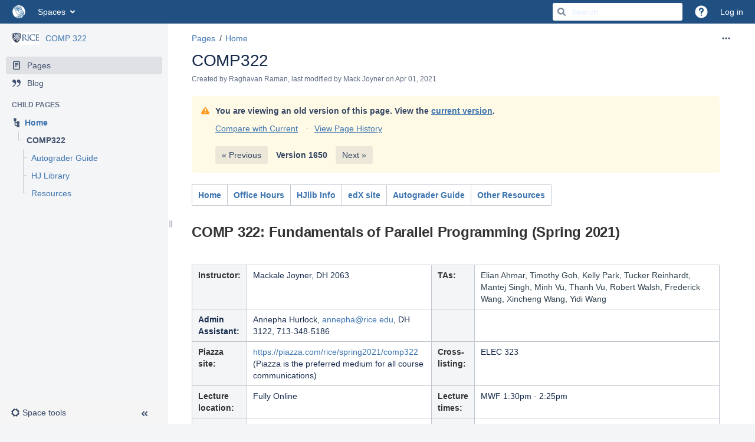

--- FILE ---
content_type: text/html;charset=UTF-8
request_url: https://wiki.rice.edu/confluence/pages/viewpage.action?pageId=41779454
body_size: 20307
content:
    

<!DOCTYPE html>
<html lang="en-US" >
<head>
                            <title>COMP322 - COMP 322 - Rice University Campus Wiki</title>
    
        

                        
    
                        
    

                
    
    <meta http-equiv="X-UA-Compatible" content="IE=EDGE,chrome=IE7">
<meta charset="UTF-8">
<meta id="confluence-context-path" name="confluence-context-path" content="/confluence">
<meta id="confluence-base-url" name="confluence-base-url" content="https://wiki.rice.edu/confluence">

    <meta id="atlassian-token" name="atlassian-token" content="2bdc44ecdf4ffeeeb83fab0e5b9db2250d4fd01f">


<meta id="confluence-space-key" name="confluence-space-key" content="PARPROG">
<script type="text/javascript">
        var contextPath = '/confluence';
</script>

    

    <meta name="confluence-request-time" content="1765204978869">
        
    
        
            <style>.ia-fixed-sidebar, .ia-splitter-left {width: 285px;}.theme-default .ia-splitter #main {margin-left: 285px;}.ia-fixed-sidebar {visibility: hidden;}</style>
            <meta name="ajs-use-keyboard-shortcuts" content="true">
            <meta name="ajs-discovered-plugin-features" content="$discoveredList">
            <meta name="ajs-keyboardshortcut-hash" content="378ee87f64454b7cc9aa5fc5c5f4a6aa">
            <meta name="ajs-team-calendars-display-time-format" content="displayTimeFormat12">
            <meta id="team-calendars-display-week-number" content="false">
            <meta id="team-calendars-user-timezone" content="US/Central">
            <script type="text/x-template" id="team-calendars-messages" title="team-calendars-messages"><fieldset class="i18n hidden"><input type="hidden" name="calendar3.month.long.july" value="July"><input type="hidden" name="calendar3.day.short.wednesday" value="Wed"><input type="hidden" name="calendar3.day.short.thursday" value="Thu"><input type="hidden" name="calendar3.month.short.march" value="Mar"><input type="hidden" name="calendar3.month.long.april" value="April"><input type="hidden" name="calendar3.month.long.october" value="October"><input type="hidden" name="calendar3.month.long.august" value="August"><input type="hidden" name="calendar3.month.short.july" value="Jul"><input type="hidden" name="calendar3.month.short.may" value="May"><input type="hidden" name="calendar3.month.short.november" value="Nov"><input type="hidden" name="calendar3.day.long.friday" value="Friday"><input type="hidden" name="calendar3.day.long.sunday" value="Sunday"><input type="hidden" name="calendar3.day.long.saturday" value="Saturday"><input type="hidden" name="calendar3.month.short.april" value="Apr"><input type="hidden" name="calendar3.day.long.wednesday" value="Wednesday"><input type="hidden" name="calendar3.month.long.december" value="December"><input type="hidden" name="calendar3.month.short.october" value="Oct"><input type="hidden" name="calendar3.day.long.monday" value="Monday"><input type="hidden" name="calendar3.month.short.june" value="Jun"><input type="hidden" name="calendar3.day.short.monday" value="Mon"><input type="hidden" name="calendar3.day.short.tuesday" value="Tue"><input type="hidden" name="calendar3.day.short.saturday" value="Sat"><input type="hidden" name="calendar3.month.long.march" value="March"><input type="hidden" name="calendar3.month.long.june" value="June"><input type="hidden" name="calendar3.month.short.february" value="Feb"><input type="hidden" name="calendar3.month.short.august" value="Aug"><input type="hidden" name="calendar3.month.short.december" value="Dec"><input type="hidden" name="calendar3.day.short.sunday" value="Sun"><input type="hidden" name="calendar3.month.long.february" value="February"><input type="hidden" name="calendar3.day.long.tuesday" value="Tuesday"><input type="hidden" name="calendar3.month.long.may" value="May"><input type="hidden" name="calendar3.month.long.september" value="September"><input type="hidden" name="calendar3.month.long.november" value="November"><input type="hidden" name="calendar3.month.short.january" value="Jan"><input type="hidden" name="calendar3.month.short.september" value="Sep"><input type="hidden" name="calendar3.day.long.thursday" value="Thursday"><input type="hidden" name="calendar3.month.long.january" value="January"><input type="hidden" name="calendar3.day.short.friday" value="Fri"></fieldset></script>
            
    
    
            <meta name="ajs-page-title" content="COMP322">
            <meta name="ajs-latest-published-page-title" content="COMP322">
            <meta name="ajs-space-name" content="COMP 322">
            <meta name="ajs-page-id" content="41779454">
            <meta name="ajs-latest-page-id" content="4435861">
            <meta name="ajs-content-type" content="page">
            <meta name="ajs-parent-page-id" content="">
            <meta name="ajs-space-key" content="PARPROG">
            <meta name="ajs-max-number-editors" content="12">
            <meta name="ajs-macro-placeholder-timeout" content="5000">
            <meta name="ajs-jira-metadata-count" content="-1">
            <meta name="ajs-from-page-title" content="">
            <meta name="ajs-can-remove-page" content="false">
            <meta name="ajs-can-remove-page-hierarchy" content="false">
            <meta name="ajs-browse-page-tree-mode" content="view">
            <meta name="ajs-shared-drafts" content="true">
            <meta name="ajs-context-path" content="/confluence">
            <meta name="ajs-base-url" content="https://wiki.rice.edu/confluence">
            <meta name="ajs-version-number" content="7.19.16">
            <meta name="ajs-build-number" content="8804">
            <meta name="ajs-remote-user" content="">
            <meta name="ajs-remote-user-key" content="">
            <meta name="ajs-remote-user-has-licensed-access" content="false">
            <meta name="ajs-remote-user-has-browse-users-permission" content="false">
            <meta name="ajs-current-user-fullname" content="">
            <meta name="ajs-current-user-avatar-url" content="">
            <meta name="ajs-current-user-avatar-uri-reference" content="/confluence/images/icons/profilepics/anonymous.svg">
            <meta name="ajs-static-resource-url-prefix" content="/confluence/s/kxe75n/8804/1yuue1v/_">
            <meta name="ajs-global-settings-attachment-max-size" content="131072000">
            <meta name="ajs-global-settings-quick-search-enabled" content="true">
            <meta name="ajs-user-locale" content="en_US">
            <meta name="ajs-user-timezone-offset" content="-21600000">
            <meta name="ajs-enabled-dark-features" content="site-wide.shared-drafts,clc.quick.create,confluence.view.edit.transition,cql.search.screen,confluence-inline-comments-resolved,frontend.editor.v4,http.session.registrar,nps.survey.inline.dialog,confluence.efi.onboarding.new.templates,frontend.editor.v4.compatibility,atlassian.cdn.static.assets,pdf-preview,previews.sharing,previews.versions,file-annotations,confluence.efi.onboarding.rich.space.content,collaborative-audit-log,confluence.reindex.improvements,previews.conversion-service,editor.ajax.save,read.only.mode,graphql,previews.trigger-all-file-types,attachment.extracted.text.extractor,lucene.caching.filter,confluence.table.resizable,notification.batch,previews.sharing.pushstate,confluence-inline-comments-rich-editor,tc.tacca.dacca,site-wide.synchrony.opt-in,atlassian.webresource.twophase.js.i18n.disabled,confluence.denormalisedpermissions,file-annotations.likes,gatekeeper-ui-v2,v2.content.name.searcher,mobile.supported.version,confluence.editor.tinymce.tables,pulp,confluence-inline-comments,confluence-inline-comments-dangling-comment,quick-reload-inline-comments-flags,confluence.retention.rules">
            <meta name="ajs-atl-token" content="2bdc44ecdf4ffeeeb83fab0e5b9db2250d4fd01f">
            <meta name="ajs-confluence-flavour" content="VANILLA">
            <meta name="ajs-user-date-pattern" content="dd MMM yyyy">
            <meta name="ajs-access-mode" content="READ_WRITE">
            <meta name="ajs-render-mode" content="READ_WRITE">
            <meta name="ajs-date.format" content="MMM dd, yyyy">
    
    <link rel="shortcut icon" href="/confluence/s/kxe75n/8804/1yuue1v/5/_/favicon.ico">
    <link rel="icon" type="image/x-icon" href="/confluence/s/kxe75n/8804/1yuue1v/5/_/favicon.ico">

<link rel="search" type="application/opensearchdescription+xml" href="/confluence/opensearch/osd.action" title="Rice University Campus Wiki"/>
    
                    
            

    <script>
window.WRM=window.WRM||{};window.WRM._unparsedData=window.WRM._unparsedData||{};window.WRM._unparsedErrors=window.WRM._unparsedErrors||{};
WRM._unparsedData["com.atlassian.analytics.analytics-client:programmatic-analytics-init.programmatic-analytics-data-provider"]="false";
WRM._unparsedData["com.atlassian.confluence.plugins.confluence-license-banner:confluence-license-banner-resources.license-details"]="{\u0022daysBeforeLicenseExpiry\u0022:0,\u0022daysBeforeMaintenanceExpiry\u0022:0,\u0022showLicenseExpiryBanner\u0022:false,\u0022showMaintenanceExpiryBanner\u0022:false,\u0022renewUrl\u0022:null,\u0022salesUrl\u0022:null}";
WRM._unparsedData["com.atlassian.plugins.atlassian-plugins-webresource-plugin:context-path.context-path"]="\u0022/confluence\u0022";
WRM._unparsedData["com.atlassian.analytics.analytics-client:policy-update-init.policy-update-data-provider"]="false";
WRM._unparsedData["com.atlassian.confluence.plugins.confluence-search-ui-plugin:confluence-search-ui-plugin-resources.i18n-data"]="{\u0022search.ui.recent.link.text\u0022:\u0022View more recently visited\u0022,\u0022search.ui.search.results.empty\u0022:\u0022We couldn\u0027\u0027t find anything matching \u005C\u0022{0}\u005C\u0022.\u0022,\u0022search.ui.filter.clear.selected\u0022:\u0022Clear selected items\u0022,\u0022search.ui.content.name.search.items.panel.load.all.top.items.button.text\u0022:\u0022Show more app results...\u0022,\u0022search.ui.filter.contributor.button.text\u0022:\u0022Contributor\u0022,\u0022search.ui.filter.space.current.label\u0022:\u0022CURRENT\u0022,\u0022search.ui.clear.input.button.text\u0022:\u0022Clear text\u0022,\u0022search.ui.search.results.clear.button\u0022:\u0022clear your filters.\u0022,\u0022help.search.ui.link.title\u0022:\u0022Search tips\u0022,\u0022search.ui.container.close.text\u0022:\u0022Close\u0022,\u0022search.ui.filter.date.month.text\u0022:\u0022The past month\u0022,\u0022search.ui.infinite.scroll.button.text\u0022:\u0022More results\u0022,\u0022search.ui.filter.date.button.text\u0022:\u0022Date\u0022,\u0022search.ui.filter.date.week.text\u0022:\u0022The past week\u0022,\u0022search.ui.result.subtitle.calendar\u0022:\u0022Team calendar\u0022,\u0022search.ui.filter.date.heading\u0022:\u0022Last modified within\u0022,\u0022search.ui.filter.space.input.label\u0022:\u0022Find spaces...\u0022,\u0022search.ui.generic.error\u0022:\u0022Something went wrong. Refresh the page, or contact your admin if this keeps happening.\u0022,\u0022search.ui.recent.spaces\u0022:\u0022Recent Spaces\u0022,\u0022search.ui.result.subtitle.space\u0022:\u0022Space\u0022,\u0022search.ui.filter.space.category.input.label\u0022:\u0022Find space categories...\u0022,\u0022search.ui.filter.space.archive.label\u0022:\u0022Search archived spaces\u0022,\u0022search.ui.filter.label\u0022:\u0022filter\u0022,\u0022search.ui.filter.date.all.text\u0022:\u0022Any time\u0022,\u0022search.ui.filter.date.hour.text\u0022:\u0022The past day\u0022,\u0022search.ui.filters.heading\u0022:\u0022Filter by\u0022,\u0022search.ui.filter.label.input.label\u0022:\u0022Find labels...\u0022,\u0022search.ui.recent.items.anonymous\u0022:\u0022Start exploring. Your search results will appear here.\u0022,\u0022search.ui.input.label\u0022:\u0022Search\u0022,\u0022search.ui.input.aria.label\u0022:\u0022Search, when you type, your results will be displayed below.\u0022,\u0022search.ui.search.result\u0022:\u0022{0,choice,1#{0} search result|1\u003c{0} search results}\u0022,\u0022search.ui.filter.label.button.text\u0022:\u0022Label\u0022,\u0022search.ui.container.clear.ariaLabel\u0022:\u0022Clear\u0022,\u0022search.ui.input.alert\u0022:\u0022Hit enter to search\u0022,\u0022search.ui.filter.no.result.text\u0022:\u0022We can\u0027\u0027t find anything matching your search\u0022,\u0022search.ui.result.subtitle.user\u0022:\u0022User profile\u0022,\u0022search.ui.filter.contributor.input.label\u0022:\u0022Find people...\u0022,\u0022search.ui.filter.content.type.button.text\u0022:\u0022Type\u0022,\u0022search.ui.filter.date.year.text\u0022:\u0022The past year\u0022,\u0022search.ui.advanced.search.link.text\u0022:\u0022Advanced search\u0022,\u0022search.ui.filter.space.button.text\u0022:\u0022Space\u0022,\u0022search.ui.search.results.clear.line2\u0022:\u0022Try a different search term or\u0022,\u0022search.ui.filter.space.category.button.text\u0022:\u0022Space category\u0022,\u0022search.ui.search.results.clear.line1\u0022:\u0022We couldn\u0027\u0027t find anything matching your search.\u0022,\u0022search.ui.content.name.search.items.panel.load.all.top.items.admin.button.text\u0022:\u0022Show more settings and app results...\u0022,\u0022search.ui.recent.pages\u0022:\u0022Recently visited\u0022,\u0022search.ui.search.result.anonymous\u0022:\u0022{0,choice,1#{0} search result|1\u003c{0} search results}. Have an account? {1}Log in{2} to expand your search.\u0022,\u0022search.ui.recent.items.empty\u0022:\u0022Start exploring. Pages and spaces you\u0027\u0027ve visited recently will appear here.\u0022,\u0022search.ui.filter.space.init.heading\u0022:\u0022recent spaces\u0022}";
WRM._unparsedData["com.atlassian.confluence.plugins.synchrony-interop:synchrony-status-banner-loader.synchrony-status"]="false";
WRM._unparsedData["com.atlassian.confluence.plugins.confluence-feature-discovery-plugin:confluence-feature-discovery-plugin-resources.test-mode"]="false";
if(window.WRM._dataArrived)window.WRM._dataArrived();</script>
<link rel="stylesheet" href="/confluence/s/d6899692ce2a1a5bdd33c359d9199e47-CDN/kxe75n/8804/1yuue1v/8477afe84993a7eaf6c31533fa4c22c8/_/download/contextbatch/css/_super,-com.atlassian.plugins.atlassian-plugins-webresource-rest:data-collector-perf-observer/batch.css" data-wrm-key="_super,-com.atlassian.plugins.atlassian-plugins-webresource-rest:data-collector-perf-observer" data-wrm-batch-type="context" media="all">
<link rel="stylesheet" href="/confluence/s/19d6c4abe6cfc69be2a9413261018066-CDN/kxe75n/8804/1yuue1v/e8f2836c37c1c8cff5065900c2c0bbb3/_/download/contextbatch/css/atl.confluence.plugins.pagetree-desktop,main,viewcontent,atl.general,page,atl.comments,-_super/batch.css?gatekeeper-ui-v2=true&amp;highlightactions=true&amp;hostenabled=true" data-wrm-key="atl.confluence.plugins.pagetree-desktop,main,viewcontent,atl.general,page,atl.comments,-_super" data-wrm-batch-type="context" media="all">
<link rel="stylesheet" href="/confluence/s/kxe75n/8804/1yuue1v/5/_/styles/colors.css" media="all">
<script data-wrm-key="com.atlassian.plugins.atlassian-plugins-webresource-rest:data-collector-perf-observer" data-wrm-batch-type="resource" data-initially-rendered>
!function(){"use strict";if("PerformanceObserver"in window){const e=[];window.__observedResources=e;const r=e=>"script"===e?"script":"css";new PerformanceObserver((n=>{n.getEntries().filter((({initiatorType:e,name:r})=>{const n="script"===e||((e,r)=>"link"===e&&"css"===new URL(r).pathname.split(".").pop())(e,r),i=new URL(location.href).origin===new URL(r).origin;return n&&i})).forEach((({name:n,transferSize:i,encodedBodySize:s,initiatorType:o})=>{e.push([i,s,n,r(o)])}))})).observe({type:"resource"})}}();

</script>
<script src="/confluence/s/71186a10dd1273c04cee662248ccb91c-CDN/kxe75n/8804/1yuue1v/8477afe84993a7eaf6c31533fa4c22c8/_/download/contextbatch/js/_super,-com.atlassian.plugins.atlassian-plugins-webresource-rest:data-collector-perf-observer/batch.js?locale=en-US" data-wrm-key="_super,-com.atlassian.plugins.atlassian-plugins-webresource-rest:data-collector-perf-observer" data-wrm-batch-type="context" data-initially-rendered></script>
<script src="/confluence/s/3ab3797ccfb38c9f8063f9d66319f3e2-CDN/kxe75n/8804/1yuue1v/e8f2836c37c1c8cff5065900c2c0bbb3/_/download/contextbatch/js/atl.confluence.plugins.pagetree-desktop,main,viewcontent,atl.general,page,atl.comments,-_super/batch.js?gatekeeper-ui-v2=true&amp;highlightactions=true&amp;hostenabled=true&amp;locale=en-US" data-wrm-key="atl.confluence.plugins.pagetree-desktop,main,viewcontent,atl.general,page,atl.comments,-_super" data-wrm-batch-type="context" data-initially-rendered></script>
<script type="module">WRM.requireLazily(["wr!com.atlassian.plugins.atlassian-plugins-webresource-rest:data-collector-async"])</script>
    

        
    

        
        <meta name="ajs-site-title" content="Rice University Campus Wiki" />
            
    <meta name="google-site-verification" content="r3nXIxcdNyPofN5U415gPWAXQEMe_vctDxJ04cEU1X4" />
<script>
jQuery(document).ready(function() {
    jQuery(".external-link").attr("target", "_blank");
});
</script>
<script>
AJS.toInit(function(){
  if (AJS.params.remoteUser == ''){
  AJS.$('section.aui-sidebar').hide();
  AJS.$('main.aui-page-panel-content.content-body').hide();
  }
});
</script>


    
                <link rel="canonical" href="https://wiki.rice.edu/confluence/display/PARPROG/COMP322">
        <link rel="shortlink" href="https://wiki.rice.edu/confluence/x/-oB9Ag">
    <meta name="wikilink" content="[null:COMP322]">
    <meta name="page-version" content="1650">
    <meta name="ajs-page-version" content="1650">

</head>

    
<body      id="com-atlassian-confluence" class="theme-default  aui-layout aui-theme-default">

        
            <div id='stp-licenseStatus-banner'></div>
    <div id="page">
<div id="full-height-container">
    <div id="header-precursor">
        <div class="cell">
            
                            </div>
    </div>
        





<header id="header" role="banner">
            <a class="aui-skip-link" href="https://wiki.rice.edu/confluencehttps://idp.rice.edu/idp/profile/cas/login?service=https%3A%2F%2Fwiki.rice.edu%2Fconfluence%2Fpages%2Fviewpage.action%3FpageId%3D41779454&amp;os_destination=%2Fpages%2Fviewpage.action%3FpageId%3D41779454">Log in</a>
            <a class="aui-skip-link" href="#nav-sidebar">Skip to sidebar</a>
        <a class="aui-skip-link" href="#main">Skip to main content</a>
    <nav class="aui-header aui-dropdown2-trigger-group" aria-label="Site"><div class="aui-header-inner"><div class="aui-header-primary"><span id="logo" class="aui-header-logo aui-header-logo-custom"><a href="/confluence/" aria-label="Go to home page"><img src="/confluence/download/attachments/425986/atl.site.logo?version=1&amp;modificationDate=1672956956384&amp;api=v2" alt="Rice University Campus Wiki" /></a></span><ul class="aui-nav">
                            <li>
            
        
        
<a  id="space-directory-link" href="/confluence/spacedirectory/view.action"  class=" aui-nav-imagelink"   title="Spaces">
            <span>Spaces</span>
    </a>
        </li>
                                <li class="aui-buttons">
            </li>
</ul>
</div><div class="aui-header-secondary"><ul class="aui-nav">
                        <li>
        <div id="search-ui" class="aui-quicksearch dont-default-focus header-quicksearch"><button id="quick-search-query-button" aria-label="Search" aria-haspopup= "dialog" aria-controls="search_drawer" ></button><input id="quick-search-query" aria-label="Search" placeholder="Search" type="text" aria-haspopup= "dialog" aria-controls="search_drawer" /><div id="quick-search-alert" role="alert">Hit enter to search</div><aui-spinner size="small"></aui-spinner></div>
    </li>
        <li>
            
        <a id="help-menu-link" class="aui-nav-link aui-dropdown2-trigger aui-dropdown2-trigger-arrowless" href="#" aria-haspopup="true" aria-owns="help-menu-link-content" title="Help">
        <span class="aui-icon aui-icon-small aui-iconfont-question-filled">Help</span>
    </a>
    <nav id="help-menu-link-content" class="aui-dropdown2 aui-style-default">
                    <div class="aui-dropdown2-section">
                                <ul  id="help-menu-link-leading" class="aui-list-truncate section-leading first">
                                            <li>
        
            
<a  id="confluence-help-link" href="https://docs.atlassian.com/confluence/docs-719/" class="    "      title="Visit the Confluence documentation home"  target="_blank"
>
        Online Help
</a>
</li>
                                            <li>
    
            
<a  id="keyboard-shortcuts-link" href="/confluence" class="    "      title="View available keyboard shortcuts" >
        Keyboard Shortcuts
</a>
</li>
                                            <li>
    
            
<a  id="feed-builder-link" href="/confluence/dashboard/configurerssfeed.action" class="    "      title="Create your custom RSS feed." >
        Feed Builder
</a>
</li>
                                            <li>
    
            
<a  id="whats-new-menu-link" href="https://confluence.atlassian.com/display/DOC/Confluence+7.19+Release+Notes" class="    "      title="" >
        What’s new
</a>
</li>
                                            <li>
    
            
<a  id="gadget-directory-link" href="/confluence" class="   user-item administration-link "      title="Browse gadgets provided by Confluence" >
        Available Gadgets
</a>
</li>
                                            <li>
    
            
<a  id="confluence-about-link" href="/confluence/aboutconfluencepage.action" class="    "      title="Get more information about Confluence" >
        About Confluence
</a>
</li>
                                    </ul>
            </div>
            </nav>
    
    </li>
        <li>
                
    
    </li>
        <li>
            
    </li>
        <li>
                                            <li>
        
            
<a  id="login-link" href="https://idp.rice.edu/idp/profile/cas/login?service=https%3A%2F%2Fwiki.rice.edu%2Fconfluence%2Fpages%2Fviewpage.action%3FpageId%3D41779454&os_destination=%2Fpages%2Fviewpage.action%3FpageId%3D41779454" class="   user-item login-link "      title="" >
        Log in
</a>
</li>
                        
    </li>
    </ul>
</div></div><!-- .aui-header-inner--></nav><!-- .aui-header -->
    <br class="clear">
</header>
    

    
    	<div class="ia-splitter">
    		<div class="ia-splitter-left">
    			<div class="ia-fixed-sidebar" role="complementary" aria-label=sidebar>
                                            
                            <div class="acs-side-bar ia-scrollable-section"><div class="acs-side-bar-space-info tipsy-enabled" data-configure-tooltip="Edit space details"><div class="avatar"><div class="space-logo" data-key="PARPROG" data-name="COMP 322" data-entity-type="confluence.space"><div class="avatar-img-container"><div class="avatar-img-wrapper"><a href="/confluence/display/PARPROG/Home" title="COMP 322"><img class="avatar-img" src="/confluence/download/attachments/425986/global.logo?version=1&amp;modificationDate=1241705276851&amp;api=v2" alt="COMP 322"></a></div></div></div></div><div class="space-information-container"><div class="name"><a href="/confluence/display/PARPROG/Home" title="COMP 322">COMP 322</a></div><div class="flyout-handle icon aui-icon aui-icon-small aui-iconfont-edit"></div></div></div><div class="acs-side-bar-content"><div class="acs-nav-wrapper"><div class="acs-nav" data-has-create-permission="false" data-quick-links-state="null" data-page-tree-state="null" data-nav-type="pages"><div class="acs-nav-sections"><div class="main-links-section "><ul class="acs-nav-list"><li class="acs-nav-item wiki current-item" aria-current="true" data-collector-key="spacebar-pages"><a class="acs-nav-item-link tipsy-enabled" href="/confluence/collector/pages.action?key=PARPROG" data-collapsed-tooltip="Pages"><span class="icon"></span><span class="acs-nav-item-label">Pages</span></a></li><li class="acs-nav-item blog" data-collector-key="spacebar-blogs"><a class="acs-nav-item-link tipsy-enabled" href="/confluence/pages/viewrecentblogposts.action?key=PARPROG" data-collapsed-tooltip="Blog"><span class="icon"></span><span class="acs-nav-item-label">Blog</span></a></li></ul></div><div class="quick-links-wrapper"></div></div></div></div><div class="ia-secondary-container tipsy-enabled" data-tree-type="pages"><div class="ia-secondary-header"><h5 class="ia-secondary-header-title pages"><span class="label">Child pages</span></h5></div><div class="ia-secondary-parent-content"><ul class="parent ia-secondary-header-title wiki"><li class="parent-item"><a class="parent-item-link" href="/confluence/display/PARPROG/Home" title="Home"><span class="icon"></span><span class="label">Home</span></a></li></ul></div><div class="ia-secondary-current-content"><ul class="ia-secondary-currentPage-title wiki current-item"><li><span class="icon"></span><span class="label">COMP322</span></li></ul></div><div class="ia-secondary-content"><div class="contextual-nav-child-pages"><ul class="children"><li class="child-item" data-page-id="24426896"><span class="icon"></span><a href="/confluence/display/PARPROG/Autograder+Guide" title="Autograder Guide"><span class="label">Autograder Guide</span></a></li><li class="child-item" data-page-id="14432942"><span class="icon"></span><a href="/confluence/display/PARPROG/HJ+Library" title="HJ Library"><span class="label">HJ Library</span></a></li><li class="child-item" data-page-id="4437343"><span class="icon"></span><a href="/confluence/display/PARPROG/Resources" title="Resources"><span class="label">Resources</span></a></li></ul></div></div></div></div><div class="hidden"><a href="/confluence/collector/pages.action?key=PARPROG" id="space-pages-link"></a><script type="text/x-template" title="logo-config-content"><h2>Space Details</h2><div class="personal-space-logo-hint">Your profile picture is used as the logo for your personal space. <a href="/confluence/users/profile/editmyprofilepicture.action" target="_blank">Change your profile picture</a>.</div></script></div></div><div class="space-tools-section"><div id="space-tools-menu-additional-items" class="hidden"><div data-label="Browse pages" data-class="" data-href="/confluence/pages/reorderpages.action?key=PARPROG">Browse pages</div></div><button id="space-tools-menu-trigger"  class=" aui-dropdown2-trigger aui-button aui-button-subtle tipsy-enabled aui-dropdown2-trigger-arrowless " aria-controls="space-tools-menu" aria-haspopup="true" role="button" data-aui-trigger><span class="aui-icon aui-icon-small aui-iconfont-configure">Configure</span><span class="aui-button-label">Space tools</span><span class="aui-icon "></span></button><div id="space-tools-menu" class="aui-dropdown2 aui-style-default space-tools-dropdown" role="menu" hidden data-aui-alignment="top left"></div><a href="#" role="button" class="expand-collapse-trigger aui-icon aui-icon-small aui-iconfont-chevron-double-left" aria-expanded="true"></a></div>
                    
                        			</div>
    		</div>
        <!-- \#header -->

            
    
        <main role="main" id="main" class=" aui-page-panel">
                        <div id="main-header">
                        
    <div id="navigation" class="content-navigation view" role="region" aria-label="Page tools">
                    <ul class="ajs-menu-bar">
                                            
        <li class="normal ajs-menu-item">
        <a id="action-menu-link" class="action aui-dropdown2-trigger-arrowless aui-button aui-button-subtle ajs-menu-title aui-dropdown2-trigger" href="#" aria-haspopup="true" aria-label="More options" aria-owns="action-menu" data-container="#navigation">
            <span>
                                    <span class="aui-icon aui-icon-small aui-iconfont-more" aria-label="More options"></span>
                                
            </span>
        </a>         <div id="action-menu" class="aui-dropdown2 aui-style-default" aria-hidden="true">
                            <div class="aui-dropdown2-section">
                    <ul  id="action-menu-primary"                         class="section-primary first">
                                                    <li>

    
        
    
                                                        
    
    
            <a  id="action-view-history-link" href="/confluence/pages/viewpreviousversions.action?pageId=41779454" rel="nofollow" class="action-view-history"   title="" >
                        <span>
                                Page History
            </span>        </a>
    </li>
                                        </ul>
                </div>
                            <div class="aui-dropdown2-section">
                    <ul  id="action-menu-secondary"                         class="section-secondary">
                                                    <li>

    
        
    
                                                        
    
    
            <a  id="view-page-info-link" href="/confluence/pages/viewinfo.action?pageId=41779454" rel="nofollow" class="action-view-info"   title="" >
                        <span>
                                Page Information
            </span>        </a>
    </li>
                                                <li>

    
        
    
                                                        
    
    
            <a  id="view-resolved-comments" href="/confluence" rel="nofollow" class=""   title="" >
                        <span>
                                Resolved comments
            </span>        </a>
    </li>
                                                <li>

    
        
    
                                                        
    
    
            <a  id="view-in-hierarchy-link" href="/confluence/pages/reorderpages.action?key=$page.space.key&amp;openId=41779454#selectedPageInHierarchy" rel="nofollow" class=""   title="" >
                        <span>
                                View in Hierarchy
            </span>        </a>
    </li>
                                                <li>

    
        
    
                                                        
    
    
            <a  id="action-view-source-link" href="/confluence/plugins/viewsource/viewpagesrc.action?pageId=41779454" rel="nofollow" class="action-view-source popup-link"   title="" >
                        <span>
                                View Source
            </span>        </a>
    </li>
                                                <li>

    
        
    
                                                        
    
    
            <a  id="action-export-pdf-link" href="/confluence/spaces/flyingpdf/pdfpageexport.action?pageId=41779454" rel="nofollow" class=""   title="" >
                        <span>
                                Export to PDF
            </span>        </a>
    </li>
                                        </ul>
                </div>
                    </div>
    </li>
            </ul>
    </div>

            
            <div id="title-heading" class="pagetitle with-breadcrumbs">
                
                                    <div id="breadcrumb-section">
                        
    
    
    <nav aria-label="Breadcrumbs">
        <ol id="breadcrumbs">
                                                            
                                
            <li class="first" >
                                
                                    <span class=""><a href="/confluence/collector/pages.action?key=PARPROG">Pages</a></span>
                                                                                                                    
                                
            <li>
                                
                                    <span class=""><a href="/confluence/display/PARPROG/Home">Home</a></span>
                                                                                                    </ol>
    </nav>


                    </div>
                
                
                
            <div id="page-metadata-banner"><ul class="banner"><li id="system-content-items" class="noprint"><a href="" title="Unrestricted" id="content-metadata-page-restrictions-hidden" class="hidden"></a></li><li class="page-metadata-item noprinthas-button"  id="content-metadata-jira-wrapper"><a href="" title="" id="content-metadata-jira" class="aui-button aui-button-subtle content-metadata-jira tipsy-disabled hidden"><span>Jira links</span></a></li></ul></div>
        

                <h1 id="title-text" class="with-breadcrumbs">
                                                <a href="/confluence/pages/viewpage.action?pageId=41779454">COMP322</a>
                                    </h1>
            </div>
        </div><!-- \#main-header -->
        
        

        <div id="sidebar-container">
                                                </div><!-- \#sidebar-container -->

        
    

        




            
    

                                
    

    
    
        
    
    
                    
    

    

    
            
        

    
    

    
            
        



    
<div id="content" class="page view">
    


<div id="action-messages">
                        </div>



            <script type="text/x-template" title="searchResultsGrid">
    <table class="aui">
        <thead>
            <tr class="header">
                <th class="search-result-title">Page Title</th>
                <th class="search-result-space">Space</th>
                <th class="search-result-date">Updated</th>
            </tr>
        </thead>
    </table>
</script>
<script type="text/x-template" title="searchResultsGridCount">
    <p class="search-result-count">{0}</p>
</script>
<script type="text/x-template" title="searchResultsGridRow">
    <tr class="search-result">
        <td class="search-result-title"><a href="{1}" class="content-type-{2}"><span>{0}</span></a></td>
        <td class="search-result-space"><a class="space" href="/confluence/display/{4}/" title="{3}">{3}</a></td>
        <td class="search-result-date"><span class="date" title="{6}">{5}</span></td>
    </tr>
</script>
        
    
            

        
                            
    

                    

                    
        
        <div class="page-metadata">
    <ul>
        <li class="page-metadata-modification-info">
            
        
    
    
        
    
        
            
            Created by <span class='author'>     <a href="    /confluence/display/~rr5
"
            aria-label="created by Raghavan Raman"                       class="url fn"
                            >Raghavan Raman</a></span>, last modified by <span class='editor'>     <a href="    /confluence/display/~mjoyner
"
            aria-label="modified by Mack Joyner"                       class="url fn"
                            >Mack Joyner</a></span> on <a class='last-modified' aria-label='modified on Apr 01, 2021, select to show changes' title='Show changes' href='/confluence/pages/diffpagesbyversion.action?pageId=41779454&amp;selectedPageVersions=1649&amp;selectedPageVersions=1650'>Apr 01, 2021</a>
            </li>
    </ul>
</div>
                            <div id="page-history-warning" class="aui-message aui-message-warning">
        <p>
            <strong>You are viewing an old version of this page. View the <strong><a href="/confluence/display/PARPROG/COMP322">current version</a>.</strong></strong>
        </p>
        <p class="page-history-view">
            <a href="/confluence/pages/diffpagesbyversion.action?pageId=4435861&amp;originalVersion=1650&amp;revisedVersion=2532">Compare with Current</a>
                        <a href="/confluence/pages/viewpreviousversions.action?pageId=4435861">View Page History</a>
        </p>
        <p class="version-navigation-block">
                            <a class="version-navigation aui-button view-historical-version-trigger" href="/confluence/pages/viewpage.action?pageId=41779344&amp;navigatingVersions=true">&laquo; Previous</a>
            
            <span class="current-version-margin">
                                    <strong> Version 1650</strong>
                            </span>

                            <a class="version-navigation aui-button view-historical-version-trigger" href="/confluence/pages/viewpage.action?pageId=41779466&amp;navigatingVersions=true">Next &raquo;</a>
            
        </p>
    </div>
            
                                            
        <div id="main-content" class="wiki-content">
                           
        <div class="table-wrap"><table class="confluenceTable"><tbody><tr><td class="confluenceTd"><p><strong> <a href="/confluence/display/PARPROG/COMP322">Home</a> </strong></p></td><td class="confluenceTd"><p><strong> <a href="/confluence/display/PARPROG/322OfficeHours">Office Hours</a> </strong></p></td><td class="confluenceTd"><p><strong> <a href="https://wiki.rice.edu/confluence/display/PARPROG/HJ+Library" rel="nofollow"> <span class="GINGER_SOFTWARE_mark">HJlib</span> Info</a> </strong></p></td><td class="confluenceTd"><p><strong> <a href="https://edge.edx.org/courses/RiceX/COMP322/1T2014R" class="external-link" rel="nofollow"> <span class="GINGER_SOFTWARE_mark">edX</span> site</a> </strong></p></td><td colspan="1" class="confluenceTd"><strong><a href="/confluence/display/PARPROG/Autograder+Guide">Autograder Guide</a></strong></td><td class="confluenceTd"><p><strong> <a href="/confluence/display/PARPROG/Resources">Other Resources</a> </strong></p></td></tr></tbody></table></div><h1 id="COMP322-COMP322:FundamentalsofParallelProgramming(Spring2021)"><strong>COMP 322: Fundamentals of Parallel Programming (Spring 2021)</strong></h1><p> </p><div class="table-wrap"><table class="confluenceTable"><tbody><tr><th class="confluenceTh"><p>Instructor:</p></th><td class="confluenceTd"><p>Mackale Joyner, DH 2063</p></td><th class="confluenceTh">TAs:</th><td class="confluenceTd"><span style="color: rgb(48,66,77);">Elian Ahmar, </span><span style="color: rgb(48,66,77);">Timothy Goh, </span><span style="color: rgb(48,66,77);">Kelly Park, Tucker Reinhardt, </span><span style="color: rgb(48,66,77);">Mantej Singh, <span>Minh Vu, <span>Thanh Vu, Robert Walsh, </span></span></span><span style="color: rgb(48,66,77);">Frederick Wang, </span><span class="name" style="color: rgb(48,66,77);">Xincheng Wang, Yidi<span class="name"> Wang</span><span> </span></span><span style="color: rgb(48,66,77);"> </span></td></tr><tr><td class="highlight-grey confluenceTd" colspan="1" data-highlight-colour="grey"><strong>Admin Assistant:</strong></td><td colspan="1" class="confluenceTd"><span>Annepha Hurlock, </span><a href="mailto:annepha@rice.edu" class="external-link" rel="nofollow">annepha@rice.edu</a><span>, DH 3122, 713-348-5186</span></td><td class="highlight-grey confluenceTd" colspan="1" data-highlight-colour="grey"> </td><td colspan="1" class="confluenceTd"><p class="li1"> </p></td></tr><tr><th class="confluenceTh"><p>Piazza site:</p></th><td class="confluenceTd"><p><span><a href="https://piazza.com/rice/spring2021/comp322" class="external-link" rel="nofollow">https://piazza.com/rice/spring2021/comp322</a> (Piazza is the preferred medium </span>for all course communications)</p></td><th class="confluenceTh"><p><span>Cross-listing:</span></p></th><td class="confluenceTd"><p><span>ELEC 323</span></p></td></tr><tr><th class="confluenceTh"><p>Lecture location:</p></th><td class="confluenceTd"><p>Fully Online</p></td><th class="confluenceTh"><p>Lecture times:</p></th><td class="confluenceTd"><p>MWF 1:30pm - 2:25pm</p></td></tr><tr><th class="confluenceTh"><p>Lab locations:</p></th><td class="confluenceTd"><p>Fully Online</p></td><th class="confluenceTh"><p>Lab times:</p></th><td class="confluenceTd"><p>Tu 1:30pm - 2:25pm (TV, MS, TG, RW)</p><p>Th 4:50pm - 5:45pm (XW, TR, KP, YW, FW, EA)</p></td></tr></tbody></table></div><h2 id="COMP322-CourseSyllabus"><strong> <span style="color: rgb(0,51,102);">Course Syllabus</span> </strong></h2><p><span> <span> <span style="color: rgb(0,0,0);">A summary PDF file containing the course syllabus for the course can be found </span> <a class="unresolved" href="#">here<span style="color: rgb(0,0,0);">.</span></a><span style="color: rgb(0,0,0);">  Much of the syllabus information is also included below in this course web site, along with some additional details that are not included in the syllabus.</span> <br/> </span> </span></p><h2 id="COMP322-CourseObjectives"><strong> <span style="color: rgb(0,51,102);">Course Objectives</span> </strong></h2><p><span style="color: rgb(0,0,0);">The primary goal of COMP 322 is to introduce you to the fundamentals of parallel programming and parallel algorithms, by following a pedagogic approach that exposes you to the intellectual challenges in parallel software without enmeshing you in the jargon and lower-level details of today's parallel systems.  A strong grasp of the course fundamentals will enable you to quickly pick up any specific parallel programming system that you may encounter in the future, and also prepare you for studying advanced topics related to parallelism and concurrency in courses such as COMP 422. </span></p><p>The desired learning outcomes fall into three major areas (course modules):</p><p><em>1) Parallelism:</em> creation and coordination of parallelism (async, finish), abstract performance metrics (work, critical paths), Amdahl's Law, weak vs. strong scaling, data races and determinism, data race avoidance (immutability, futures, accumulators, dataflow), deadlock avoidance, abstract vs. real performance (granularity, scalability), collective &amp; point-to-point synchronization (phasers, barriers), parallel algorithms, systolic algorithms.</p><p><em>2) Concurrency:</em> critical sections, atomicity, isolation, high level data races, nondeterminism, linearizability, liveness/progress guarantees, actors, request-response parallelism, Java Concurrency, locks, condition variables, semaphores, memory consistency models.</p><p><em>3) Locality &amp; Distribution:</em> memory hierarchies, locality, cache affinity, data movement, message-passing (MPI), communication overheads (bandwidth, latency), MapReduce, accelerators, GPGPUs, CUDA, OpenCL.</p><p>To achieve these learning outcomes, each class period will include time for both instructor lectures and in-class exercises based on assigned reading and videos.  The lab exercises will be used to help students gain hands-on programming experience with the concepts introduced in the lectures.</p><p><span style="line-height: 1.4285715;">To ensure that students gain a strong knowledge of parallel programming foundations, the classes and homeworks will place equal emphasis on both theory and practice. The programming component of the course will mostly use the </span> <a href="https://wiki.rice.edu/confluence/display/PARPROG/HJ+Library" style="line-height: 1.4285715;" rel="nofollow">Habanero-Java Library (HJ-lib)</a> <span style="line-height: 1.4285715;"> pedagogic extension to the Java language developed in the </span> <a href="http://habanero.rice.edu" style="line-height: 1.4285715;" class="external-link" rel="nofollow">Habanero Extreme Scale Software Research project</a> <span style="line-height: 1.4285715;"> at Rice University.  The course will also introduce you to real-world parallel programming models including Java Concurrency, MapReduce, MPI, OpenCL and CUDA. An important goal is that, at the end of COMP 322, you should feel comfortable programming in any parallel language for which you are familiar with the underlying sequential language (Java or C). Any parallel programming primitives that you </span> <span class="GINGER_SOFTWARE_mark" style="line-height: 1.4285715;">encounter</span> <span style="line-height: 1.4285715;"> in the future should be easily recognizable based on the fundamentals studied in COMP 322.</span></p><p><strong> <span style="font-size: 20.0px;line-height: 1.5;color: rgb(0,51,102);">Prerequisite</span> <span style="font-size: 20.0px;line-height: 1.5;"> </span> <span style="font-size: 20.0px;line-height: 1.5;color: rgb(0,51,102);"> </span> </strong></p><p>The prerequisite course requirements are <a href="https://www.clear.rice.edu/comp182/" class="external-link" rel="nofollow">COMP 182</a> and <a href="http://www.clear.rice.edu/comp215/" class="external-link" rel="nofollow">COMP 215</a>.  COMP 322 should be accessible to anyone familiar with the foundations of sequential algorithms and data structures, and with basic Java programming.  <a href="https://www.clear.rice.edu/comp321/html/" class="external-link" rel="nofollow">COMP 321</a> is also recommended as a co-requisite.  </p><h2 id="COMP322-TextbooksandOtherResources"><strong> <span style="color: rgb(0,51,102);">Textbooks and Other Resources</span></strong></h2><p>There are no required textbooks for the class. Instead, lecture handouts are provided for each module as follows.  You are expected to read the relevant sections in each lecture handout before coming to the lecture.  We will also provide a number of references in the slides and handouts.The links to the latest versions of the lecture handouts are included below:</p><ul><li>Module 1 <a class="unresolved" href="#">handout</a> (<em>Parallelism</em>)</li><li>Module 2 <a class="unresolved" href="#">handout</a> (<em>Concurrency</em>)</li><li>There is no lecture handout for Module 3 (<em>Distribution and Locality</em>).  The instructors will refer you to optional resources to supplement the lecture slides and videos.</li></ul><p>There are also a few optional textbooks that we will draw from during the course.  You are encouraged to get copies of any or all of these books.  They will serve as useful references both during and after this course:</p><ul><li><a href="http://grid.cs.gsu.edu/~tcpp/curriculum/?q=system/files/ch7.pdf" class="external-link" rel="nofollow">Fork-Join Parallelism with a Data-Structures Focus</a> (FJP) by Dan Grossman (Chapter 7 in <a href="http://grid.cs.gsu.edu/~tcpp/curriculum/?q=cedr_book" class="external-link" rel="nofollow">Topics in Parallel and Distributed Computing</a>)</li><li><a href="http://jcip.net/" class="external-link" rel="nofollow">Java Concurrency in Practice</a> <span style="color: rgb(81,81,81);">by Brian Goetz with Tim Peierls, Joshua Bloch, Joseph Bowbeer, David Holmes and Doug Lea</span></li><li><a href="http://www.pearsonhighered.com/educator/academic/product/0,3110,0321487907,00.html" class="external-link" rel="nofollow">Principles of Parallel Programming</a> by Calvin Lin and Lawrence Snyder</li><li><a href="http://www.elsevierdirect.com/companion.jsp?ISBN=9780123705914" class="external-link" rel="nofollow">The Art of Multiprocessor Programming</a> by Maurice Herlihy and Nir Shavit</li></ul><div><p> </p><p>Finally, here are some additional resources that may be helpful for you:</p><ul><li>Slides titled &quot;<a href="https://www.open-mpi.org/papers/mpi-java-presentation/mpi-java1995.pdf" class="external-link" rel="nofollow">MPI-based Approaches for Java</a>&quot; by Bryan Carpenter</li></ul></div><h2 id="COMP322-LectureSchedule"><strong> <span style="color: rgb(0,51,102);line-height: 1.5;">Lecture Schedule</span> </strong></h2><p> </p><div class="table-wrap"><table class="confluenceTable"><tbody><tr><th class="confluenceTh"><p>Week</p></th><th class="confluenceTh"><p><strong>Day</strong></p></th><th class="confluenceTh"><p><strong>Date (2021)</strong></p></th><th class="confluenceTh"><p><strong>Lecture</strong></p></th><th colspan="1" class="confluenceTh">Assigned Reading</th><th class="confluenceTh"><p><strong>Assigned Videos (see Canvas site for video links)</strong></p></th><th colspan="1" class="confluenceTh"><p>In-class <span style="line-height: 1.4285715;">Worksheets</span></p></th><th colspan="1" class="confluenceTh">Slides</th><th class="confluenceTh"><p><strong>Work Assigned</strong></p></th><th class="confluenceTh"><p><strong>Work Due</strong></p></th><th class="confluenceTh"> </th><th class="confluenceTh"> </th></tr><tr><th class="confluenceTh"><p>1</p></th><td class="confluenceTd"><p>Mon</p></td><td class="confluenceTd"><p>Jan 25</p></td><td class="confluenceTd"><p>Lecture 1: <span class="unit-name">Task Creation and Termination (Async, Finish)</span></p></td><td colspan="1" class="confluenceTd">Module 1: Section 1.1</td><td class="confluenceTd"><p>Topic 1.1 Lecture, Topic 1.1 Demonstration <a href="https://edge.edx.org/courses/RiceX/COMP322/1T2014R/courseware/a900dd0655384de3b5ef01e508ea09d7/be41f5f2b11a4445aa4be174e94f1717/" class="external-link" rel="nofollow"></a></p></td><td colspan="1" class="confluenceTd"><a class="unresolved" href="#">worksheet1</a></td><td colspan="1" class="confluenceTd"><a class="unresolved" href="#">lec1-slides</a></td><td class="confluenceTd"><p> </p></td><td class="confluenceTd"><p> </p></td><td class="confluenceTd"> </td><td class="confluenceTd"> </td></tr><tr><th class="confluenceTh"><p> </p></th><td class="confluenceTd"><p>Wed</p></td><td class="confluenceTd"><p>Jan 27</p></td><td class="confluenceTd"><p>Lecture 2:  Computation Graphs, Ideal Parallelism</p></td><td colspan="1" class="confluenceTd">Module 1: Sections 1.2, 1.3</td><td class="confluenceTd">Topic 1.2 Lecture, Topic 1.2 Demonstration, Topic 1.3 Lecture, Topic 1.3 Demonstration</td><td colspan="1" class="confluenceTd"><a class="unresolved" href="#">worksheet2</a></td><td colspan="1" class="confluenceTd"><a class="unresolved" href="#">lec2-slides</a></td><td class="confluenceTd"><p><strong><a class="unresolved" href="#">Homework 1</a></strong></p></td><td class="confluenceTd"><p> </p></td><td class="confluenceTd"> </td><td class="confluenceTd"> </td></tr><tr><td colspan="1" class="confluenceTd"> </td><td colspan="1" class="confluenceTd"><span>Fri</span></td><td colspan="1" class="confluenceTd"><span>Jan 29</span></td><td colspan="1" class="confluenceTd"><span>Lecture 3: </span> <span>Abstract Performance Metrics, </span> <span>Multiprocessor Scheduling</span></td><td colspan="1" class="confluenceTd"><span>Module 1: Section 1.4</span></td><td colspan="1" class="confluenceTd">Topic 1.4 Lecture<span>, </span>Topic 1.4 Demonstration</td><td colspan="1" class="confluenceTd"><a class="unresolved" href="#">worksheet3</a></td><td colspan="1" class="confluenceTd"><span><a class="unresolved" href="#">lec3-slides</a></span></td><td colspan="1" class="confluenceTd"><p> </p></td><td colspan="1" class="confluenceTd"> </td><td colspan="1" class="confluenceTd"> </td><td colspan="1" class="confluenceTd"> </td></tr><tr><th class="confluenceTh"><p>2</p></th><td class="confluenceTd"><p>Mon</p></td><td class="confluenceTd"><p>Feb 01</p></td><td class="confluenceTd"><p><span>Lecture 4: </span><span>Parallel Speedup and Amdahl's Law</span></p></td><td colspan="1" class="confluenceTd"><span>Module 1: Section 1.5</span></td><td class="confluenceTd"><span>Topic 1.5 Lectu</span><span>re, Topic 1.5 Demonstration</span></td><td colspan="1" class="confluenceTd"><span><a class="unresolved" href="#">worksheet4</a></span></td><td colspan="1" class="confluenceTd"><span><a class="unresolved" href="#">lec4-slides</a></span></td><td class="confluenceTd"><strong>Quiz for </strong><strong>Unit 1</strong></td><td class="confluenceTd"> </td><td class="confluenceTd"> </td><td class="confluenceTd"> </td></tr><tr><th class="confluenceTh"><p> </p></th><td class="confluenceTd"><p>Wed</p></td><td class="confluenceTd"><p>Feb 03</p></td><td class="confluenceTd"><span>Lecture 5: Future Tasks, Functional Parallelism (&quot;Back to the Future&quot;)</span></td><td colspan="1" class="confluenceTd"><span>Module 1: Section 2.1</span></td><td class="confluenceTd"><span>Topic 2.1 Lecture</span><span>, </span><span>Topic 2.1 Demonstration</span></td><td colspan="1" class="confluenceTd"><span><a class="unresolved" href="#">worksheet5</a></span></td><td colspan="1" class="confluenceTd"><span><a class="unresolved" href="#">lec5-slides</a></span></td><td class="confluenceTd"> </td><td class="confluenceTd"> </td><td class="confluenceTd"> </td><td class="confluenceTd"> </td></tr><tr><td class="highlight-grey confluenceTd" colspan="1" data-highlight-colour="grey"><p> </p></td><td colspan="1" class="confluenceTd"><p>Fri</p></td><td colspan="1" class="confluenceTd"><p>Feb 05</p></td><td colspan="1" class="confluenceTd"><p><span>Lecture 6: </span><span> <span> Finish Accumulators</span></span></p></td><td colspan="1" class="confluenceTd"><span>Module 1: Section 2.3</span></td><td colspan="1" class="confluenceTd"><span>Topic 2.3 Lecture</span><span>, </span><span>Topic 2.3 Demonstration</span></td><td colspan="1" class="confluenceTd"><span><a class="unresolved" href="#">worksheet6</a></span></td><td colspan="1" class="confluenceTd"><span><a class="unresolved" href="#">lec6-slides</a></span></td><td colspan="1" class="confluenceTd"> </td><td colspan="1" class="confluenceTd"><strong>Quiz for Unit 1</strong></td><td colspan="1" class="confluenceTd"> </td><td colspan="1" class="confluenceTd"> </td></tr><tr><td colspan="1" class="confluenceTd"><strong>3</strong></td><td colspan="1" class="confluenceTd">Mon</td><td colspan="1" class="confluenceTd">Feb 08</td><td colspan="1" class="confluenceTd"><p><span>Lecture 7: <span>Map Reduce</span></span></p></td><td colspan="1" class="confluenceTd"><span>Module 1: Section 2.4</span></td><td colspan="1" class="confluenceTd">Topic 2.4 Lecture<span>, </span>Topic 2.4 Demonstration<span>  </span></td><td colspan="1" class="confluenceTd"><a class="unresolved" href="#">worksheet7</a></td><td colspan="1" class="confluenceTd"><a class="unresolved" href="#">lec7-slides</a></td><td colspan="1" class="confluenceTd"><p> </p></td><td colspan="1" class="confluenceTd"> </td><td colspan="1" class="confluenceTd"> </td><td colspan="1" class="confluenceTd"> </td></tr><tr><th class="confluenceTh"><p> </p></th><td class="confluenceTd"><p>Wed</p></td><td class="confluenceTd"><p>Feb 10</p></td><td class="confluenceTd"><p><span>Lecture 8: <span>Data Races, Functional &amp; Structural Determinism</span></span></p></td><td colspan="1" class="confluenceTd"><span>Module 1: Section 2.5, 2.6</span></td><td class="confluenceTd"><span>Topic 2.5 Lecture</span><span>, </span><span>Topic 2.5 Demonstration</span><span>, </span><span>Topic 2.6 Lecture</span><span>, </span><span>Topic 2.6 Demonstration</span><span> </span><span> </span><span> </span></td><td colspan="1" class="confluenceTd"><a class="unresolved" href="#">worksheet8</a></td><td colspan="1" class="confluenceTd"><a class="unresolved" href="#">lec8-slides</a></td><td class="confluenceTd"><p><strong><a class="unresolved" href="#">Homework 2</a></strong></p></td><td class="confluenceTd"><strong>Homework 1</strong></td><td class="confluenceTd"> </td><td class="confluenceTd"> </td></tr><tr><th class="confluenceTh"><p> </p></th><td class="confluenceTd"><p>Fri</p></td><td class="confluenceTd"><p>Feb 12</p></td><td class="confluenceTd"><p><span>Lecture 9: <span>Java’s Fork/Join Library</span></span></p></td><td colspan="1" class="confluenceTd"> </td><td class="confluenceTd"><span>Topic 2.7 Lecture</span><span>, <span>Topic 2.7 Demonstration, </span>Topic 2.8 Lecture, <span>Topic 2.8 Demonstration</span></span></td><td colspan="1" class="confluenceTd"><a class="unresolved" href="#">worksheet9</a></td><td colspan="1" class="confluenceTd"><a class="unresolved" href="#">lec9-slides</a></td><td class="confluenceTd"><strong>Quiz for </strong><strong>Unit 2</strong></td><td class="confluenceTd"> </td><td class="confluenceTd"> </td><td class="confluenceTd"> </td></tr><tr><th class="confluenceTh"><p><a class="unresolved" href="#">comp322-s21-lab6.pdf</a><span>4</span></p></th><td class="confluenceTd">Mon<p> </p></td><td class="confluenceTd">Feb 15</td><td class="confluenceTd">No class (weather)</td><td colspan="1" class="confluenceTd"> </td><td class="confluenceTd"> </td><td colspan="1" class="confluenceTd"> </td><td colspan="1" class="confluenceTd"> </td><td class="confluenceTd"> </td><td class="confluenceTd"> </td><td class="confluenceTd"> </td><td class="confluenceTd"> </td></tr><tr><td colspan="1" class="confluenceTd"> </td><td colspan="1" class="confluenceTd">Wed</td><td colspan="1" class="confluenceTd">Feb 17</td><td colspan="1" class="confluenceTd">Spring &quot;Sprinkle&quot; Day (no class)</td><td colspan="1" class="confluenceTd"> </td><td colspan="1" class="confluenceTd"> </td><td colspan="1" class="confluenceTd"> </td><td colspan="1" class="confluenceTd"> </td><td colspan="1" class="confluenceTd"> </td><td colspan="1" class="confluenceTd"> </td><td colspan="1" class="confluenceTd"> </td><td colspan="1" class="confluenceTd"> </td></tr><tr><td colspan="1" class="confluenceTd"> </td><td colspan="1" class="confluenceTd">Fri</td><td colspan="1" class="confluenceTd">Feb 19</td><td colspan="1" class="confluenceTd"><span>No class (weather)</span></td><td colspan="1" class="confluenceTd"> </td><td colspan="1" class="confluenceTd"> </td><td colspan="1" class="confluenceTd"> </td><td colspan="1" class="confluenceTd"> </td><td colspan="1" class="confluenceTd"> </td><td colspan="1" class="confluenceTd"> </td><td colspan="1" class="confluenceTd"> </td><td colspan="1" class="confluenceTd"> </td></tr><tr><td colspan="1" class="confluenceTd"><strong>5</strong></td><td colspan="1" class="confluenceTd"><p>Mon</p></td><td colspan="1" class="confluenceTd"><p>Feb 22</p></td><td colspan="1" class="confluenceTd">Lecture 10: Loop-Level Parallelism, Parallel Matrix Multiplication</td><td colspan="1" class="confluenceTd">Module 1: Sections 3.1, 3.2</td><td colspan="1" class="confluenceTd">Topic 3.1 Lecture , Topic 3.1 Demonstration ,  Topic 3.2 Lecture,  Topic 3.2 Demonstration</td><td colspan="1" class="confluenceTd"><a class="unresolved" href="#">worksheet10</a></td><td colspan="1" class="confluenceTd"><a class="unresolved" href="#">lec10-slides</a></td><td colspan="1" class="confluenceTd"> </td><td colspan="1" class="confluenceTd"> </td><td colspan="1" class="confluenceTd"> </td><td colspan="1" class="confluenceTd"> </td></tr><tr><th class="confluenceTh"><p> </p></th><td class="confluenceTd"><p>Wed</p></td><td class="confluenceTd"><p>Feb 24</p></td><td class="confluenceTd"><p><span>Lecture 11: <span>Iteration Grouping (Chunking), <span>Barrier Synchronization</span></span> </span></p></td><td colspan="1" class="confluenceTd"><span>Module 1: Sections 3.3, 3.4</span></td><td class="confluenceTd"><p><span><span>Topic 3.3 Lecture</span> <span>, </span> <span> Topic 3.3 Demonstration, <span>Topic 3.4 Lecture </span><span> </span><span>, </span><span> </span><span> Topic 3.4 Demonstration</span></span> </span></p></td><td colspan="1" class="confluenceTd"><a class="unresolved" href="#">worksheet11</a></td><td colspan="1" class="confluenceTd"><a class="unresolved" href="#">lec11-slides</a></td><td class="confluenceTd"> </td><td class="confluenceTd"> </td><td class="confluenceTd"> </td><td class="confluenceTd"> </td></tr><tr><th class="confluenceTh"><p> </p></th><td class="confluenceTd"><p>Fri</p></td><td class="confluenceTd"><p>Feb 26</p></td><td class="confluenceTd"><p><span> </span><span>Lecture 12: Data-Driven Tasks</span><span> </span></p><p> </p></td><td colspan="1" class="confluenceTd"><p><span>Module 1: <span>Sections 4.5</span></span></p></td><td class="confluenceTd"><p><span>Topic 4.5 Lecture   Topic 4.5 Demonstration</span></p></td><td colspan="1" class="confluenceTd"><a class="unresolved" href="#">worksheet12</a></td><td colspan="1" class="confluenceTd"><a class="unresolved" href="#">lec12-slides</a></td><td class="confluenceTd"> </td><td class="confluenceTd"><strong>Quiz for Unit 2</strong></td><td class="confluenceTd"> </td><td class="confluenceTd"> </td></tr><tr><td class="highlight-grey confluenceTd" colspan="1" data-highlight-colour="grey"><strong>6</strong></td><td colspan="1" class="confluenceTd"><p>Mon</p></td><td colspan="1" class="confluenceTd"><p>Mar 01</p></td><td colspan="1" class="confluenceTd"><p><span>Spring &quot;Sprinkle&quot; Day (no class)</span></p></td><td colspan="1" class="confluenceTd"> </td><td colspan="1" class="confluenceTd"> </td><td colspan="1" class="confluenceTd"> </td><td colspan="1" class="confluenceTd"> </td><td colspan="1" class="confluenceTd"> </td><td colspan="1" class="confluenceTd"> </td><td colspan="1" class="confluenceTd"> </td><td colspan="1" class="confluenceTd"> </td></tr><tr><th class="confluenceTh"><p> </p></th><td class="confluenceTd"><p>Wed</p></td><td class="confluenceTd">Mar 03</td><td class="confluenceTd"><p>Lecture 13: <span>Parallelism in Java Streams, Parallel </span><span>Prefix</span><span> Sums</span><span> </span></p></td><td colspan="1" class="confluenceTd">Module 1: Sections 3.7</td><td class="confluenceTd">Topic 3.7 Lecture , Topic 3.7 Demonstration</td><td colspan="1" class="confluenceTd"><a class="unresolved" href="#">worksheet13</a></td><td colspan="1" class="confluenceTd"><a class="unresolved" href="#">lec13-slides</a></td><td class="confluenceTd"><p><strong><a class="unresolved" href="#">Homework 3 (includes one intermediate checkpoint)</a></strong></p><p> </p></td><td class="confluenceTd"><strong>Homework 2</strong></td><td class="confluenceTd"> </td><td class="confluenceTd"> </td></tr><tr><td colspan="1" class="confluenceTd"> </td><td colspan="1" class="confluenceTd">Fri</td><td colspan="1" class="confluenceTd">Mar 05</td><td colspan="1" class="confluenceTd"><p>Lecture 14: Iterative Averaging Revisited, SPMD pattern</p></td><td colspan="1" class="confluenceTd">Module 1: Sections 3.5, 3.6</td><td colspan="1" class="confluenceTd">Topic 3.5 Lecture , Topic 3.5 Demonstration , Topic 3.6 Lecture,   Topic 3.6 Demonstration</td><td colspan="1" class="confluenceTd"><span class="confluence-link"><a class="unresolved" href="#">worksheet14</a> </span></td><td colspan="1" class="confluenceTd"><a class="unresolved" href="#">lec14-slides</a></td><td colspan="1" class="confluenceTd"><strong>Quiz for Unit 3</strong></td><td colspan="1" class="confluenceTd"> </td><td colspan="1" class="confluenceTd"> </td><td colspan="1" class="confluenceTd"> </td></tr><tr><th class="confluenceTh"><p><span>7</span></p></th><td class="confluenceTd"><p>Mon</p></td><td class="confluenceTd"><p>Mar 08</p></td><td class="confluenceTd"><p>Lecture 15: <span> <span>Point-to-point Synchronization with Phasers</span></span></p></td><td colspan="1" class="confluenceTd"><span>Module 1: Section <span>4.2, 4.3</span></span></td><td class="confluenceTd"><span><span>Topic <span>4.2 Lecture ,   Topic 4.2 Demonstration</span><span>, </span><span>Topic 4.3 Lecture,  Topic 4.3 Demonstration</span></span></span></td><td colspan="1" class="confluenceTd"><a class="unresolved" href="#">worksheet15</a></td><td colspan="1" class="confluenceTd"><a class="unresolved" href="#">lec15-slides</a></td><td class="confluenceTd"> </td><td class="confluenceTd"> </td><td class="confluenceTd"> </td><td class="confluenceTd"> </td></tr><tr><th class="confluenceTh"><p> </p></th><td class="confluenceTd"><p>Wed</p></td><td class="confluenceTd"><p>Mar 10</p></td><td class="confluenceTd"><p>Lecture 16: Midterm Review</p></td><td colspan="1" class="confluenceTd"> </td><td class="confluenceTd"> </td><td colspan="1" class="confluenceTd"> </td><td colspan="1" class="confluenceTd"><a class="unresolved" href="#">lec16-slides</a></td><td class="confluenceTd"> </td><td class="confluenceTd"> </td><td class="confluenceTd"> </td><td class="confluenceTd"> </td></tr><tr><th class="confluenceTh"><p> </p></th><td class="confluenceTd"><p>Fri</p></td><td class="confluenceTd">Mar 12 </td><td class="confluenceTd"><p>Lecture 17: Pipeline Parallelism, Signal Statement, Fuzzy Barriers</p></td><td colspan="1" class="confluenceTd">Module 1: Sections 4.4, 4.1</td><td class="confluenceTd">Topic 4.4 Lecture ,   Topic 4.4 Demonstration, Topic 4.1 Lecture,  Topic 4.1 Demonstration</td><td colspan="1" class="confluenceTd"><a class="unresolved" href="#">worksheet17</a></td><td colspan="1" class="confluenceTd"><a class="unresolved" href="#">lec17-slides</a></td><td class="confluenceTd"> </td><td class="confluenceTd"> </td><td class="confluenceTd"> </td><td class="confluenceTd"> </td></tr><tr><th class="confluenceTh"><p><span>8</span></p></th><td class="confluenceTd"><p>Mon</p></td><td class="confluenceTd"><p><span>Mar 15</span></p></td><td class="confluenceTd"><p><span>Lecture 18: </span><span>Abstract vs. Real Performance</span></p></td><td colspan="1" class="confluenceTd"> </td><td class="confluenceTd"> </td><td colspan="1" class="confluenceTd"><span><a class="unresolved" href="#">worksheet18</a></span></td><td colspan="1" class="confluenceTd"><a class="unresolved" href="#">l</a><a class="unresolved" href="#"><span>ec18-slides</span></a><span> </span><span> </span><span> </span></td><td class="confluenceTd"><strong>Quiz for Unit 4</strong></td><td class="confluenceTd"><strong>Quiz for Unit 3</strong></td><td class="confluenceTd"> </td><td class="confluenceTd"> </td></tr><tr><th class="confluenceTh"><p> </p></th><td class="confluenceTd"><p>Wed</p></td><td class="confluenceTd"><p><span>Mar 17</span></p></td><td class="confluenceTd"><p><span>Lecture 19: Critical Sections, Isolated construct <span>(start of Module 2)</span></span></p></td><td colspan="1" class="confluenceTd"><span>Module 2: Sections 5.1, 5.2, 5.6, </span></td><td class="confluenceTd"><span>Topic 5.1 Lecture, Topic 5.1 Demonstration, Topic 5.2 Lecture, Topic 5.2 Demonstration,</span><span> Topic 5.6 Lecture, Topic 5.6 Demonstration</span></td><td colspan="1" class="confluenceTd"><span><a class="unresolved" href="#">worksheet19</a></span></td><td colspan="1" class="confluenceTd"><span><a class="unresolved" href="#">lec19-slides</a></span></td><td class="confluenceTd"> </td><td class="confluenceTd"> </td><td class="confluenceTd"> </td><td class="confluenceTd"> </td></tr><tr><th class="confluenceTh"><p> </p></th><td class="confluenceTd"><p>Fri</p></td><td class="confluenceTd"><p>Mar 19</p></td><td class="confluenceTd"><p><span>Lecture 20: Parallel Spanning Tree algorithm, Atomic variables </span></p></td><td colspan="1" class="confluenceTd"><span>Module 2: Sections 5.3, 5.4, 5.5</span></td><td class="confluenceTd"><span>Topic 5.3 Demonstration, </span><span>Topic 5.4 Lecture, Topic 5.4 Demonstration, Topic 5.5 Lecture, Topic 5.5 Demonstration</span></td><td colspan="1" class="confluenceTd"><a class="unresolved" href="#">worksheet20</a></td><td colspan="1" class="confluenceTd"><span><a class="unresolved" href="#">lec20-slides</a></span></td><td class="confluenceTd"> </td><td class="confluenceTd"><p><strong>Quiz for Unit 4</strong></p></td><td class="confluenceTd"> </td><td class="confluenceTd"> </td></tr><tr><th class="confluenceTh"><p><span>9</span></p></th><td class="confluenceTd"><p>Mon</p></td><td class="confluenceTd"><p>Mar 22</p></td><td class="confluenceTd"><p>Lecture 21: <span> Actors</span></p></td><td colspan="1" class="confluenceTd"><span>Module 2: 6.1, 6.2</span></td><td class="confluenceTd"><p><span>Topic 6.1 Lecture ,   Topic 6.1 Demonstration ,   Topic 6.2 Lecture, Topic 6.2 Demonstration</span></p></td><td colspan="1" class="confluenceTd"><span><a class="unresolved" href="#">worksheet21</a> </span></td><td colspan="1" class="confluenceTd"><span><a class="unresolved" href="#">lec21-slides</a> </span></td><td class="confluenceTd"><strong>Quiz for Unit 5</strong></td><td class="confluenceTd"><p> </p></td><td class="confluenceTd"> </td><td class="confluenceTd"> </td></tr><tr><th class="confluenceTh"><p> </p></th><td class="confluenceTd"><p>Wed</p></td><td class="confluenceTd"><p>Mar 24</p></td><td class="confluenceTd"><p><span>Lecture 22: Actors (contd)</span></p></td><td colspan="1" class="confluenceTd"><span>Module 2: 6.3, 6.4</span></td><td class="confluenceTd"><span>Topic 6.3 Lecture, Topic 6.3 Demonstration, </span><span>Topic 6.4 Lecture , Topic 6.4 Demonstration</span></td><td colspan="1" class="confluenceTd"><span><a class="unresolved" href="#">worksheet22</a> </span></td><td colspan="1" class="confluenceTd"><span><a class="unresolved" href="#">lec22-slides</a></span></td><td class="confluenceTd"> </td><td class="confluenceTd"><p><strong>Homework 3, Checkpoint-1</strong></p></td><td class="confluenceTd"> </td><td class="confluenceTd"> </td></tr><tr><th class="confluenceTh"><p> </p></th><td class="confluenceTd"><p>Fri</p></td><td class="confluenceTd"><p>Mar 26</p></td><td class="confluenceTd"><span>Spring &quot;Sprinkle&quot; Day (no class)</span><p> </p></td><td colspan="1" class="confluenceTd"> </td><td class="confluenceTd"> </td><td colspan="1" class="confluenceTd"> </td><td colspan="1" class="confluenceTd"> </td><td class="confluenceTd"> </td><td class="confluenceTd"><p> </p><p> </p></td><td class="confluenceTd"> </td><td class="confluenceTd"> </td></tr><tr><td colspan="1" class="confluenceTd"><strong>10</strong></td><td colspan="1" class="confluenceTd"><p>Mon</p></td><td colspan="1" class="confluenceTd">Mar 29</td><td colspan="1" class="confluenceTd"><p>Lecture 23: Actors (contd)</p></td><td colspan="1" class="confluenceTd">Module 2: 6.5, 6.6</td><td colspan="1" class="confluenceTd"><span>Topic 6.5 Lecture, Topic 6.5 Demonstration, </span>Topic 6.6 Lecture, Topic 6.6 Demonstration</td><td colspan="1" class="confluenceTd"><a class="unresolved" href="#">worksheet23</a></td><td colspan="1" class="confluenceTd"><a class="unresolved" href="#">lec23-slides</a></td><td colspan="1" class="confluenceTd"> </td><td colspan="1" class="confluenceTd"><p><strong>Quiz for Unit 5</strong></p></td><td colspan="1" class="confluenceTd"> </td><td colspan="1" class="confluenceTd"> </td></tr><tr><td colspan="1" class="confluenceTd"> </td><td colspan="1" class="confluenceTd">Wed</td><td colspan="1" class="confluenceTd">Mar 31</td><td colspan="1" class="confluenceTd"> <span>Lecture 24: Java Threads, Java synchronized statement</span></td><td colspan="1" class="confluenceTd">Module 2: 7.1, 7.2</td><td colspan="1" class="confluenceTd">Topic 7.1 Lecture, Topic 7.2 Lecture</td><td colspan="1" class="confluenceTd"><a class="unresolved" href="#">worksheet24</a></td><td colspan="1" class="confluenceTd"><span class="confluence-link"><a class="unresolved" href="#">lec24-slides</a> </span></td><td colspan="1" class="confluenceTd"><p><strong>Quiz for Unit 6</strong></p></td><td colspan="1" class="confluenceTd"> </td><td colspan="1" class="confluenceTd"> </td><td colspan="1" class="confluenceTd"> </td></tr><tr><th class="confluenceTh"><p> </p></th><td class="confluenceTd"><p>Fri</p></td><td class="confluenceTd"><p>Apr 02</p></td><td class="confluenceTd"><p><span>Lecture 25: Java Threads, Java synchronized statement (contd), wait/notify</span></p></td><td colspan="1" class="confluenceTd"><span>Module 2: 7.1, 7.2</span></td><td class="confluenceTd"><span>Topic 7.1 Lecture, Topic 7.2 Lecture</span></td><td colspan="1" class="confluenceTd">worksheet25</td><td class="confluenceTd"><span class="confluence-link">lec25-slides </span></td><td class="confluenceTd"> </td><td class="confluenceTd"><p> </p></td><td class="confluenceTd"> </td><td class="confluenceTd"> </td></tr><tr><th class="confluenceTh"><p><strong>11</strong></p></th><td class="confluenceTd"><p>Mon</p></td><td class="confluenceTd"><p>Apr 05</p></td><td class="confluenceTd"><p><span>Lecture 26: <span>Java Locks</span></span></p></td><td colspan="1" class="confluenceTd"><span>Module 2: 7.3</span></td><td class="confluenceTd"><span>Topic 7.3 Lecture </span></td><td colspan="1" class="confluenceTd"><span>worksheet26</span></td><td colspan="1" class="confluenceTd"><span>lec26-slides </span></td><td class="confluenceTd"><strong>Homework 4 </strong><strong>(includes one intermediate checkpoint)</strong></td><td class="confluenceTd"><strong>Homework 3 (all)</strong></td><td class="confluenceTd"> </td><td class="confluenceTd"> </td></tr><tr><th class="confluenceTh"><p> </p></th><td class="confluenceTd"><p>Wed</p></td><td class="confluenceTd"><p><span>Apr 07</span></p></td><td class="confluenceTd"><p><span>Lecture 27: <span>Linearizability of Concurrent Objects</span><span> </span></span></p></td><td colspan="1" class="confluenceTd"><span>Module 2: 7.4</span></td><td class="confluenceTd"><span>Topic 7.4 Lecture </span></td><td colspan="1" class="confluenceTd"><span>worksheet27</span></td><td colspan="1" class="confluenceTd"><span class="confluence-link">lec27-slides </span></td><td class="confluenceTd"><p> </p></td><td class="confluenceTd"> </td><td class="confluenceTd"> </td><td class="confluenceTd"> </td></tr><tr><td colspan="1" class="confluenceTd"><p> </p></td><td colspan="1" class="confluenceTd"><p>Fri</p></td><td colspan="1" class="confluenceTd"><p>Apr 09</p></td><td colspan="1" class="confluenceTd"><p><span>Lecture 28: <span>Safety and Liveness Properties, J</span><span>ava Synchronizers, Dining Philosophers Problem</span></span></p></td><td colspan="1" class="confluenceTd"><span>Module 2: 7.5, 7.6</span></td><td colspan="1" class="confluenceTd"><span>Topic 7.5 Lecture, </span><span>Topic 7.6 Lecture</span></td><td colspan="1" class="confluenceTd"><span>worksheet28</span></td><td colspan="1" class="confluenceTd"><span class="confluence-link">lec28-slides </span></td><td colspan="1" class="confluenceTd"><p><strong>Quiz for Unit 7</strong></p></td><td colspan="1" class="confluenceTd"><p> </p><p> </p></td><td colspan="1" class="confluenceTd"> </td><td colspan="1" class="confluenceTd"> </td></tr><tr><th class="confluenceTh"><p><span>12</span></p></th><td class="confluenceTd"><p>Mon</p></td><td class="confluenceTd"><p>Apr 12</p></td><td class="confluenceTd"><p><span>Lecture 29: <span>Message Passing Interface (MPI), (start of Module 3)</span></span></p></td><td colspan="1" class="confluenceTd"> </td><td class="confluenceTd"><span>Topic 8.1 Lecture, Topic 8.2 Lecture, Topic 8.3 Lecture</span></td><td colspan="1" class="confluenceTd">worksheet29</td><td colspan="1" class="confluenceTd">lec29-slides</td><td class="confluenceTd"><p> </p></td><td class="confluenceTd"><p><strong>Quiz for Unit 6</strong></p></td><td class="confluenceTd"> </td><td class="confluenceTd"> </td></tr><tr><th class="confluenceTh"><p> </p></th><td class="confluenceTd"><p>Wed</p></td><td class="confluenceTd"><p>Apr 14</p></td><td class="confluenceTd"><p><span>Lecture 30: <span>Message Passing Interface (MPI, contd)</span></span></p></td><td colspan="1" class="confluenceTd"> </td><td class="confluenceTd"><span>Topic 8.4 Lecture</span></td><td colspan="1" class="confluenceTd">worksheet30</td><td colspan="1" class="confluenceTd">lec30-slides</td><td class="confluenceTd"><p> </p></td><td class="confluenceTd"> </td><td class="confluenceTd"> </td><td class="confluenceTd"> </td></tr><tr><th class="confluenceTh"><p> </p></th><td class="confluenceTd"><p>Fri</p></td><td class="confluenceTd"><p>Apr 16</p></td><td class="confluenceTd"><p>Lecture 31: <span>Message Passing Interface (MPI, contd)</span></p></td><td colspan="1" class="confluenceTd"> </td><td class="confluenceTd"><span> <span>Topic 8.5 Lecture, Topic 8 Demonstration Video</span></span></td><td colspan="1" class="confluenceTd">worksheet31</td><td colspan="1" class="confluenceTd">lec31-slides</td><td class="confluenceTd"> </td><td class="confluenceTd"><p><strong>Quiz for Unit 7</strong></p></td><td class="confluenceTd"> </td><td class="confluenceTd"> </td></tr><tr><th class="confluenceTh"><p>13</p></th><td class="confluenceTd"><p>Mon</p></td><td class="confluenceTd"><p>Apr 19</p></td><td class="confluenceTd"><p>Lecture 32: <span>T</span><span>ask Affinity with Places</span></p></td><td colspan="1" class="confluenceTd"> </td><td class="confluenceTd"> </td><td colspan="1" class="confluenceTd"> </td><td colspan="1" class="confluenceTd">lec32-slides</td><td class="confluenceTd"><p><strong>Quiz for Unit 8</strong></p></td><td class="confluenceTd"><p><strong>Homework 4 Checkpoint-1</strong></p></td><td class="confluenceTd"> </td><td class="confluenceTd"> </td></tr><tr><th class="confluenceTh"><p> </p></th><td class="confluenceTd"><p>Wed</p></td><td class="confluenceTd"><p>Apr 21</p></td><td class="confluenceTd"><p>Lecture 33: <span>Eureka-style Speculative Task Parallelism</span></p></td><td colspan="1" class="confluenceTd"> </td><td class="confluenceTd"> </td><td colspan="1" class="confluenceTd"> </td><td class="confluenceTd"><p>lec33-slides</p></td><td class="confluenceTd"><p> </p></td><td class="confluenceTd"> </td><td class="confluenceTd"> </td><td class="confluenceTd"> </td></tr><tr><th class="confluenceTh"><p> </p></th><td class="confluenceTd"><p>Fri</p></td><td class="confluenceTd"><p>Apr 23</p></td><td class="confluenceTd"><p>Lecture 34: <span>Algorithms based on Parallel Prefix (Scan) operations</span></p></td><td colspan="1" class="confluenceTd"> </td><td class="confluenceTd"> </td><td colspan="1" class="confluenceTd"> </td><td colspan="1" class="confluenceTd">lec34-slides</td><td class="confluenceTd"> </td><td class="confluenceTd"><p> </p></td><td class="confluenceTd"> </td><td class="confluenceTd"> </td></tr><tr><th class="confluenceTh"><p>14</p></th><td class="confluenceTd"><p>Mon</p></td><td class="confluenceTd"><p>Apr 26</p></td><td class="confluenceTd">Lecture 35: TBD</td><td colspan="1" class="confluenceTd"> </td><td class="confluenceTd"> </td><td colspan="1" class="confluenceTd"> </td><td colspan="1" class="confluenceTd"><span>lec35-slides</span></td><td class="confluenceTd"><p> </p></td><td class="confluenceTd"><p><strong>Quiz for Unit 8</strong></p></td><td class="confluenceTd"> </td><td class="confluenceTd"> </td></tr><tr><td colspan="1" class="confluenceTd"> </td><td colspan="1" class="confluenceTd">Wed</td><td colspan="1" class="confluenceTd">Apr 28</td><td colspan="1" class="confluenceTd"><span>Lecture 36: </span><span>TBD</span></td><td colspan="1" class="confluenceTd"> </td><td colspan="1" class="confluenceTd"> </td><td colspan="1" class="confluenceTd"> </td><td colspan="1" class="confluenceTd"><span>lec36-slides</span></td><td colspan="1" class="confluenceTd"> </td><td colspan="1" class="confluenceTd"><strong><strong>Homework 4 (all)</strong></strong></td><td colspan="1" class="confluenceTd"> </td><td colspan="1" class="confluenceTd"> </td></tr><tr><td colspan="1" class="confluenceTd"> </td><td colspan="1" class="confluenceTd">Fri</td><td colspan="1" class="confluenceTd">Apr 30</td><td colspan="1" class="confluenceTd"><span>Lecture 37: </span><span>Course Review (Lectures 19-34)</span></td><td colspan="1" class="confluenceTd"> </td><td colspan="1" class="confluenceTd"> </td><td colspan="1" class="confluenceTd"> </td><td colspan="1" class="confluenceTd"><span>lec37-slides</span></td><td colspan="1" class="confluenceTd"> </td><td colspan="1" class="confluenceTd"> </td><td colspan="1" class="confluenceTd"> </td><td colspan="1" class="confluenceTd"> </td></tr></tbody></table></div><h2 id="COMP322-LabSchedule"><strong>Lab Schedule</strong></h2><div class="table-wrap"><table class="confluenceTable"><tbody><tr><th class="confluenceTh"><p>Lab #</p></th><th class="confluenceTh"><p><strong>Date (2021)</strong></p></th><th class="confluenceTh"><p><strong>Topic</strong></p></th><th class="confluenceTh"><p><strong>Handouts</strong></p></th><th class="confluenceTh"><p><strong>Examples</strong></p></th></tr><tr><th colspan="1" class="confluenceTh"><strong>0</strong></th><td colspan="1" class="confluenceTd"> </td><td colspan="1" class="confluenceTd">Infrastructure Setup</td><td colspan="1" class="confluenceTd"><a class="unresolved" href="#">lab0-handout</a></td><td colspan="1" class="confluenceTd"> </td></tr><tr><th class="confluenceTh"><p>1</p></th><td class="confluenceTd"><p>Jan 26</p></td><td class="confluenceTd"><p>Async-Finish Parallel Programming with abstract metrics</p></td><td class="confluenceTd"><span class="confluence-link"><a class="unresolved" href="#">lab1-handout</a> <br/> </span></td><td class="confluenceTd"> </td></tr><tr><th colspan="1" class="confluenceTh">-</th><td colspan="1" class="confluenceTd">Feb 02</td><td colspan="1" class="confluenceTd">No lab this week</td><td colspan="1" class="confluenceTd"> </td><td colspan="1" class="confluenceTd"> </td></tr><tr><th class="confluenceTh"><p>2</p></th><td class="confluenceTd"><p>Feb 09</p></td><td class="confluenceTd"><div class="page" title="Page 1"><div class="layoutArea"><div class="column"><p><span>Futures</span></p></div></div></div></td><td class="confluenceTd"><span class="confluence-link"><a class="unresolved" href="#">lab2-handout</a> <br/> </span></td><td class="confluenceTd"> </td></tr><tr><th colspan="1" class="confluenceTh">-</th><td colspan="1" class="confluenceTd">Feb 16</td><td colspan="1" class="confluenceTd">No lab this week (classes cancelled)</td><td colspan="1" class="confluenceTd"> </td><td colspan="1" class="confluenceTd"> </td></tr><tr><th class="confluenceTh"><p>3</p></th><td class="confluenceTd"><p>Feb 23</p></td><td class="confluenceTd"><div class="page" title="Page 1"><div class="layoutArea"><div class="column"><div class="page" title="Page 1"><div class="layoutArea"><div class="column"><p>Cutoff Strategy and Real World Performance</p></div></div></div></div></div></div></td><td class="confluenceTd"><span class="confluence-link"><a class="unresolved" href="#">lab3-handout</a> </span></td><td class="confluenceTd"> </td></tr><tr><th class="confluenceTh">4</th><td class="confluenceTd"><p>Mar 02</p></td><td class="confluenceTd"><p>DDFs</p></td><td class="confluenceTd"><span class="confluence-link"><a class="unresolved" href="#">lab4-handout</a> </span></td><td class="confluenceTd"> </td></tr><tr><th colspan="1" class="confluenceTh">-</th><td colspan="1" class="confluenceTd"><p>Mar 09</p></td><td colspan="1" class="confluenceTd"><p>No lab this week (Midterm exam)</p></td><td colspan="1" class="confluenceTd"> </td><td colspan="1" class="confluenceTd"> </td></tr><tr><th colspan="1" class="confluenceTh">-</th><td colspan="1" class="confluenceTd">Mar 16</td><td colspan="1" class="confluenceTd"><span>No lab this week (Spring &quot;Sprinkle&quot; Day)</span></td><td colspan="1" class="confluenceTd"> </td><td colspan="1" class="confluenceTd"> </td></tr><tr><th colspan="1" class="confluenceTh">5</th><td colspan="1" class="confluenceTd">Mar 23</td><td colspan="1" class="confluenceTd">Loop-level Parallelism</td><td colspan="1" class="confluenceTd"><a class="unresolved" href="#">lab5-handout</a></td><td colspan="1" class="confluenceTd"><a class="unresolved" href="#">lab5-intro</a></td></tr><tr><th colspan="1" class="confluenceTh"><p>6</p></th><td colspan="1" class="confluenceTd"><p>Mar 30</p></td><td colspan="1" class="confluenceTd"><p><span>Isolated Statement and Atomic Variables</span></p></td><td colspan="1" class="confluenceTd"><a class="unresolved" href="#">lab6-handout</a></td><td colspan="1" class="confluenceTd"> </td></tr><tr><th colspan="1" class="confluenceTh">-</th><td colspan="1" class="confluenceTd">Apr 06</td><td colspan="1" class="confluenceTd">No lab this week (Spring &quot;Sprinkle&quot; Day)</td><td colspan="1" class="confluenceTd"> </td><td colspan="1" class="confluenceTd"> </td></tr><tr><th colspan="1" class="confluenceTh">7</th><td colspan="1" class="confluenceTd">Apr 13</td><td colspan="1" class="confluenceTd"><span>Java Threads, </span><span>Java Locks</span></td><td colspan="1" class="confluenceTd">lab7-handout</td><td colspan="1" class="confluenceTd"> </td></tr><tr><th class="highlight-grey confluenceTh" colspan="1" data-highlight-colour="grey">-</th><td colspan="1" class="confluenceTd"><p> </p></td><td colspan="1" class="confluenceTd"><p>Actors</p></td><td colspan="1" class="confluenceTd"> </td><td colspan="1" class="confluenceTd"> </td></tr><tr><th class="confluenceTh"><p>-</p></th><td class="confluenceTd"><p> </p></td><td class="confluenceTd"><p><span><span><span>Message Passing Interface (MPI)</span></span></span></p></td><td class="confluenceTd"> </td><td class="confluenceTd"> </td></tr><tr><th class="confluenceTh"><p><span>-</span></p></th><td class="confluenceTd"><p> </p></td><td class="confluenceTd"><p>Apache Spark</p></td><td class="confluenceTd"> </td><td class="confluenceTd"> </td></tr><tr><th class="confluenceTh"><p><span>-</span></p></th><td class="confluenceTd"><p> </p></td><td class="confluenceTd"><p><span>Eureka-style Speculative Task Parallelism</span></p></td><td class="confluenceTd"> </td><td class="confluenceTd"> </td></tr><tr><th colspan="1" class="confluenceTh"><span>-</span></th><td colspan="1" class="confluenceTd"> </td><td colspan="1" class="confluenceTd"><p><span>Java's ForkJoin Framework</span></p></td><td colspan="1" class="confluenceTd"> </td><td colspan="1" class="confluenceTd"> </td></tr></tbody></table></div><h2 id="COMP322-Grading,HonorCodePolicy,ProcessesandProcedures"><span style="color: rgb(0,51,102);">Grading, Honor Code Policy, Processes and Procedures</span></h2><p><span style="color: rgb(0,0,0);">Grading will be based on your performance on four homework assignments (weighted 40% in all), two exams (weighted 40% in all), lab exercises (weighted 10% in all), <span style="color: rgb(0,0,0);">online quizzes (weighted 5% in all), </span>and in-class <span style="color: rgb(0,0,0);">worksheets </span>(weighted 5% in all).</span></p><p><span style="color: rgb(0,0,0);">The purpose of the homework is to give you practice in solving problems that deepen your understanding of concepts introduced in class. Homework is due on the dates and times specified in the course schedule.  No late submissions (other than those using slip days mentioned below) will be accepted.</span></p><p>The slip day policy for COMP 322 is similar to that of COMP 321. All students will be given 3 slip days to use throughout the semester. When you use a slip day, you will receive up to 24 additional hours to complete the assignment. You may use these slip days in any way you see fit (3 days on one assignment, 1 day each on 3 assignments, etc.). Slip days will be tracked using the README.md file. Other than slip days, no extensions will be given unless there are exceptional circumstances (such as severe sickness, not because you have too much other work). Such extensions must be requested and approved by the instructor (via e-mail, phone, or in person) before the due date for the assignment. Last minute requests are likely to be denied.</p><p><span>Labs must be submitted by the following Monday at 11:59pm.  Labs must be checked off by a TA.</span></p><p><span>Worksheets should be completed in Canvas before the start of the following class (for full credit) so that solutions to the worksheets can be discussed in the next class.<br/> </span></p><p><span style="color: rgb(0,0,0);">You will be expected to follow the Honor Code in all homework and exams.  </span>The following policies will apply to different work products in the course:</p><ul><li>In-class worksheets: You are free to discuss all aspects of in-class worksheets with your other classmates, the teaching assistants and the professor during the class. You can work in a group and write down the solution that you obtained as a group. If you work on the worksheet outside of class (e.g., due to an absence), then it must be entirely your individual effort, without discussion with any other students.  If you use any material from external sources, you must provide proper attribution.</li><li>Weekly lab assignments: You are free to discuss all aspects of lab assignments with your other classmates, the teaching assistants and the professor during the lab.  However, all code and reports that you submit are expected to be the result of your individual effort. If you work on the lab outside of class (e.g., due to an absence), then it must be entirely your individual effort, without discussion with any other students.  If you use any material from external sources, you must provide proper attribution <span style="color: rgb(0,0,0);">(</span>a<span style="color: rgb(0,51,102);">s shown <a href="http://www.dartmouth.edu/~writing/sources" class="external-link" rel="nofollow">here</a>)</span>.</li><li>Homework: All submitted homework is expected to be the result of your individual effort. You are free to discuss course material and approaches to problems with your other classmates, the teaching assistants and the professor, but you should never misrepresent someone else’s work as your own. If you use any material from external sources, you must provide proper attribution.</li><li>Quizzes: Each online quiz will be an open-notes individual test.  The student may consult their course materials and notes when taking the quizzes, but may not consult any other external sources.</li><li>Exams: Each exam will be a open-book, open-notes, and open-computer individual test, which must be completed within a specified time limit.  No external materials may be consulted when taking the exams.</li></ul><p><span style="color: rgb(0,0,0);"> </span></p><p><span>For grade disputes, please send an email to the course instructors within 7 days of receiving your grade. The email subject should include COMP 322 and the assignment. Please provide enough information in the email so that the instructor does not need to perform a checkout of your code.</span></p><h2 id="COMP322-AccommodationsforStudentswithSpecialNeeds"><span style="color: rgb(0,51,102);">Accommodations for Students with Special Needs</span></h2><p>Students with disabilities are encouraged to contact me during the first two weeks of class regarding any special needs. Students with disabilities should also contact Disabled Student Services in the <a href="http://www.rice.edu/projects/lsc/" class="external-link" rel="nofollow">Ley Student Center</a> and the <a href="http://dacnet.rice.edu/%7Edss/" class="external-link" rel="nofollow">Rice Disability Support Services</a>.</p><div><span style="white-space: pre-wrap;"><br/></span></div>

                
        
    
        </div>

                        
    



<div id="labels-section" class="pageSection group">
    <div class="labels-section-content content-column" entityid="41779454" entitytype="page">
	<div class="labels-content">
		
    <ul class="label-list label-list-right ">
            <li class="no-labels-message">
            No labels
        </li>
            </ul>

    </div>
</div>
</div>
        
		
            




            
        








                        
    
<div id="comments-section" class="pageSection group">
        
    



</div>
        


                
    
            
</div>

    

    




    
    

    
    
    


    
<div id="space-tools-web-items" class="hidden">
                <div data-label="Overview" data-href="/confluence/spaces/viewspacesummary.action?key=PARPROG">Overview</div>
            <div data-label="Content Tools" data-href="/confluence/pages/reorderpages.action?key=PARPROG">Content Tools</div>
    </div>
        



            </main><!-- \#main -->
            
    
    
        
            
            

<div id="footer" role="contentinfo">
    <section class="footer-body">

                                                    
        

        <ul id="poweredby">
            <li class="noprint">Powered by <a href="https://www.atlassian.com/software/confluence" class="hover-footer-link" rel="nofollow">Atlassian Confluence</a> <span id='footer-build-information'>7.19.16</span></li>
            <li class="print-only">Printed by Atlassian Confluence 7.19.16</li>
            <li class="noprint"><a href="https://support.atlassian.com/confluence-server/" class="hover-footer-link" rel="nofollow">Report a bug</a></li>
            <li class="noprint"><a href="https://www.atlassian.com/company" class="hover-footer-link" rel="nofollow">Atlassian News</a></li>
        </ul>

        

        <div id="footer-logo"><a href="https://www.atlassian.com/" rel="nofollow">Atlassian</a></div>

                    
        
    </section>
</div>

    
</div>

</div><!-- \#full-height-container -->
</div><!-- \#page -->

    <span style="display:none;" id="confluence-server-performance">{"serverDuration": 62, "requestCorrelationId": "51346e4094d34199"}</span>
</body>
</html>
    


--- FILE ---
content_type: application/javascript;charset=utf-8
request_url: https://wiki.rice.edu/synchrony/resources/js/synchrony.min.js
body_size: 179328
content:
if(typeof Math.imul == "undefined" || (Math.imul(0xffffffff,5) == 0)) {
    Math.imul = function (a, b) {
        var ah  = (a >>> 16) & 0xffff;
        var al = a & 0xffff;
        var bh  = (b >>> 16) & 0xffff;
        var bl = b & 0xffff;
        // the shift by 0 fixes the sign on the high part
        // the final |0 converts the unsigned value into a signed value
        return ((al * bl) + (((ah * bl + al * bh) << 16) >>> 0)|0);
    }
}


;(function(){
var h,aa=aa||{},ca=this;function ea(a){return"string"==typeof a}function fa(){}
function ha(a){var b=typeof a;if("object"==b)if(a){if(a instanceof Array)return"array";if(a instanceof Object)return b;var c=Object.prototype.toString.call(a);if("[object Window]"==c)return"object";if("[object Array]"==c||"number"==typeof a.length&&"undefined"!=typeof a.splice&&"undefined"!=typeof a.propertyIsEnumerable&&!a.propertyIsEnumerable("splice"))return"array";if("[object Function]"==c||"undefined"!=typeof a.call&&"undefined"!=typeof a.propertyIsEnumerable&&!a.propertyIsEnumerable("call"))return"function"}else return"null";
else if("function"==b&&"undefined"==typeof a.call)return"object";return b}function ia(a){var b=ha(a);return"array"==b||"object"==b&&"number"==typeof a.length}function ja(a){return"function"==ha(a)}function ka(a){var b=typeof a;return"object"==b&&null!=a||"function"==b}function la(a){return a[ma]||(a[ma]=++oa)}var ma="closure_uid_"+(1E9*Math.random()>>>0),oa=0;function pa(a,b,c){return a.call.apply(a.bind,arguments)}
function qa(a,b,c){if(!a)throw Error();if(2<arguments.length){var d=Array.prototype.slice.call(arguments,2);return function(){var c=Array.prototype.slice.call(arguments);Array.prototype.unshift.apply(c,d);return a.apply(b,c)}}return function(){return a.apply(b,arguments)}}function ra(a,b,c){ra=Function.prototype.bind&&-1!=Function.prototype.bind.toString().indexOf("native code")?pa:qa;return ra.apply(null,arguments)}var ua=Date.now||function(){return+new Date};
function va(a,b){a=a.split(".");var c=ca;a[0]in c||!c.execScript||c.execScript("var "+a[0]);for(var d;a.length&&(d=a.shift());)a.length||void 0===b?c=c[d]&&c[d]!==Object.prototype[d]?c[d]:c[d]={}:c[d]=b}function wa(a,b){function c(){}c.prototype=b.prototype;a.Tg=b.prototype;a.prototype=new c;a.prototype.constructor=a;a.base=function(a,c,f){for(var d=Array(arguments.length-2),e=2;e<arguments.length;e++)d[e-2]=arguments[e];return b.prototype[c].apply(a,d)}};function xa(a,b){for(var c=a.split("%s"),d="",e=Array.prototype.slice.call(arguments,1);e.length&&1<c.length;)d+=c.shift()+e.shift();return d+c.join("%s")}var ya=String.prototype.trim?function(a){return a.trim()}:function(a){return a.replace(/^[\s\xa0]+|[\s\xa0]+$/g,"")},za=String.prototype.repeat?function(a,b){return a.repeat(b)}:function(a,b){return Array(b+1).join(a)};function Aa(a,b){return a<b?-1:a>b?1:0};function Ba(a){if(Error.captureStackTrace)Error.captureStackTrace(this,Ba);else{var b=Error().stack;b&&(this.stack=b)}a&&(this.message=String(a))}wa(Ba,Error);Ba.prototype.name="CustomError";function Ca(a,b){b.unshift(a);Ba.call(this,xa.apply(null,b));b.shift()}wa(Ca,Ba);Ca.prototype.name="AssertionError";function Da(a,b){throw new Ca("Failure"+(a?": "+a:""),Array.prototype.slice.call(arguments,1));};var Ea=Array.prototype.indexOf?function(a,b){return Array.prototype.indexOf.call(a,b,void 0)}:function(a,b){if(ea(a))return ea(b)&&1==b.length?a.indexOf(b,0):-1;for(var c=0;c<a.length;c++)if(c in a&&a[c]===b)return c;return-1},Fa=Array.prototype.forEach?function(a,b,c){Array.prototype.forEach.call(a,b,c)}:function(a,b,c){for(var d=a.length,e=ea(a)?a.split(""):a,f=0;f<d;f++)f in e&&b.call(c,e[f],f,a)};
function Ha(a){a:{var b=Ia;for(var c=a.length,d=ea(a)?a.split(""):a,e=0;e<c;e++)if(e in d&&b.call(void 0,d[e],e,a)){b=e;break a}b=-1}return 0>b?null:ea(a)?a.charAt(b):a[b]}function Ja(a,b){b=Ea(a,b);var c;(c=0<=b)&&Array.prototype.splice.call(a,b,1);return c}function Ka(a){var b=a.length;if(0<b){for(var c=Array(b),d=0;d<b;d++)c[d]=a[d];return c}return[]}function Ma(a,b){a.sort(b||Na)}
function Ra(a,b){for(var c=Array(a.length),d=0;d<a.length;d++)c[d]={index:d,value:a[d]};var e=b||Na;Ma(c,function(a,b){return e(a.value,b.value)||a.index-b.index});for(d=0;d<a.length;d++)a[d]=c[d].value}function Na(a,b){return a>b?1:a<b?-1:0};function Ua(a){var b=[],c=0,d;for(d in a)b[c++]=a[d];return b}function Va(a){var b=[],c=0,d;for(d in a)b[c++]=d;return b}function Xa(a,b){return null!==a&&b in a?a[b]:void 0}var Za="constructor hasOwnProperty isPrototypeOf propertyIsEnumerable toLocaleString toString valueOf".split(" ");function $a(a,b){for(var c,d,e=1;e<arguments.length;e++){d=arguments[e];for(c in d)a[c]=d[c];for(var f=0;f<Za.length;f++)c=Za[f],Object.prototype.hasOwnProperty.call(d,c)&&(a[c]=d[c])}};function ab(a){if(a.gf&&"function"==typeof a.gf)return a.gf();if(ea(a))return a.split("");if(ia(a)){for(var b=[],c=a.length,d=0;d<c;d++)b.push(a[d]);return b}return Ua(a)}
function cb(a,b){if(a.forEach&&"function"==typeof a.forEach)a.forEach(b,void 0);else if(ia(a)||ea(a))Fa(a,b,void 0);else{if(a.ff&&"function"==typeof a.ff)var c=a.ff();else if(a.gf&&"function"==typeof a.gf)c=void 0;else if(ia(a)||ea(a)){c=[];for(var d=a.length,e=0;e<d;e++)c.push(e)}else c=Va(a);d=ab(a);e=d.length;for(var f=0;f<e;f++)b.call(void 0,d[f],c&&c[f],a)}};function db(a,b){this.me={};this.tc=[];this.Je=0;var c=arguments.length;if(1<c){if(c%2)throw Error("Uneven number of arguments");for(var d=0;d<c;d+=2)this.set(arguments[d],arguments[d+1])}else a&&this.addAll(a)}h=db.prototype;h.gf=function(){fb(this);for(var a=[],b=0;b<this.tc.length;b++)a.push(this.me[this.tc[b]]);return a};h.ff=function(){fb(this);return this.tc.concat()};h.sc=function(){return 0==this.Je};h.clear=function(){this.me={};this.Je=this.tc.length=0};
h.remove=function(a){return Object.prototype.hasOwnProperty.call(this.me,a)?(delete this.me[a],this.Je--,this.tc.length>2*this.Je&&fb(this),!0):!1};function fb(a){if(a.Je!=a.tc.length){for(var b=0,c=0;b<a.tc.length;){var d=a.tc[b];Object.prototype.hasOwnProperty.call(a.me,d)&&(a.tc[c++]=d);b++}a.tc.length=c}if(a.Je!=a.tc.length){var e={};for(c=b=0;b<a.tc.length;)d=a.tc[b],Object.prototype.hasOwnProperty.call(e,d)||(a.tc[c++]=d,e[d]=1),b++;a.tc.length=c}}
h.get=function(a,b){return Object.prototype.hasOwnProperty.call(this.me,a)?this.me[a]:b};h.set=function(a,b){Object.prototype.hasOwnProperty.call(this.me,a)||(this.Je++,this.tc.push(a));this.me[a]=b};h.addAll=function(a){if(a instanceof db){var b=a.ff();a=a.gf()}else b=Va(a),a=Ua(a);for(var c=0;c<b.length;c++)this.set(b[c],a[c])};h.forEach=function(a,b){for(var c=this.ff(),d=0;d<c.length;d++){var e=c[d],f=this.get(e);a.call(b,f,e,this)}};h.clone=function(){return new db(this)};var gb=/^(?:([^:/?#.]+):)?(?:\/\/(?:([^/?#]*)@)?([^/#?]*?)(?::([0-9]+))?(?=[/#?]|$))?([^?#]+)?(?:\?([^#]*))?(?:#([\s\S]*))?$/;function hb(a,b){this.ub=[];this.yb=b;for(var c=!0,d=a.length-1;0<=d;d--){var e=a[d]|0;c&&e==b||(this.ub[d]=e,c=!1)}}var jb={};function kb(a){if(-128<=a&&128>a){var b=jb[a];if(b)return b}b=new hb([a|0],0>a?-1:0);-128<=a&&128>a&&(jb[a]=b);return b}function mb(a){if(isNaN(a)||!isFinite(a))return nb;if(0>a)return ob(mb(-a));for(var b=[],c=1,d=0;a>=c;d++)b[d]=a/c|0,c*=pb;return new hb(b,0)}var pb=4294967296,nb=kb(0),qb=kb(1),rb=kb(16777216);
function sb(a){if(-1==a.yb)return-sb(ob(a));for(var b=0,c=1,d=0;d<a.ub.length;d++){var e=tb(a,d);b+=(0<=e?e:pb+e)*c;c*=pb}return b}h=hb.prototype;h.toString=function(a){a=a||10;if(2>a||36<a)throw Error("radix out of range: "+a);if(ub(this))return"0";if(-1==this.yb)return"-"+ob(this).toString(a);for(var b=mb(Math.pow(a,6)),c=this,d="";;){var e=vb(c,b),f=e.multiply(b);c=c.add(ob(f));f=((0<c.ub.length?c.ub[0]:c.yb)>>>0).toString(a);c=e;if(ub(c))return f+d;for(;6>f.length;)f="0"+f;d=""+f+d}};
function tb(a,b){return 0>b?0:b<a.ub.length?a.ub[b]:a.yb}function ub(a){if(0!=a.yb)return!1;for(var b=0;b<a.ub.length;b++)if(0!=a.ub[b])return!1;return!0}h.compare=function(a){a=this.add(ob(a));return-1==a.yb?-1:ub(a)?0:1};function ob(a){for(var b=a.ub.length,c=[],d=0;d<b;d++)c[d]=~a.ub[d];return(new hb(c,~a.yb)).add(qb)}
h.add=function(a){for(var b=Math.max(this.ub.length,a.ub.length),c=[],d=0,e=0;e<=b;e++){var f=d+(tb(this,e)&65535)+(tb(a,e)&65535),g=(f>>>16)+(tb(this,e)>>>16)+(tb(a,e)>>>16);d=g>>>16;f&=65535;g&=65535;c[e]=g<<16|f}return new hb(c,c[c.length-1]&-2147483648?-1:0)};
h.multiply=function(a){if(ub(this)||ub(a))return nb;if(-1==this.yb)return-1==a.yb?ob(this).multiply(ob(a)):ob(ob(this).multiply(a));if(-1==a.yb)return ob(this.multiply(ob(a)));if(0>this.compare(rb)&&0>a.compare(rb))return mb(sb(this)*sb(a));for(var b=this.ub.length+a.ub.length,c=[],d=0;d<2*b;d++)c[d]=0;for(d=0;d<this.ub.length;d++)for(var e=0;e<a.ub.length;e++){var f=tb(this,d)>>>16,g=tb(this,d)&65535,k=tb(a,e)>>>16,l=tb(a,e)&65535;c[2*d+2*e]+=g*l;wb(c,2*d+2*e);c[2*d+2*e+1]+=f*l;wb(c,2*d+2*e+1);c[2*
d+2*e+1]+=g*k;wb(c,2*d+2*e+1);c[2*d+2*e+2]+=f*k;wb(c,2*d+2*e+2)}for(d=0;d<b;d++)c[d]=c[2*d+1]<<16|c[2*d];for(d=b;d<2*b;d++)c[d]=0;return new hb(c,0)};function wb(a,b){for(;(a[b]&65535)!=a[b];)a[b+1]+=a[b]>>>16,a[b]&=65535,b++}
function vb(a,b){if(ub(b))throw Error("division by zero");if(ub(a))return nb;if(-1==a.yb)return-1==b.yb?vb(ob(a),ob(b)):ob(vb(ob(a),b));if(-1==b.yb)return ob(vb(a,ob(b)));if(30<a.ub.length){if(-1==a.yb||-1==b.yb)throw Error("slowDivide_ only works with positive integers.");for(var c=qb;0>=b.compare(a);)c=c.shiftLeft(1),b=b.shiftLeft(1);var d=xb(c,1),e=xb(b,1);b=xb(b,2);for(c=xb(c,2);!ub(b);){var f=e.add(b);0>=f.compare(a)&&(d=d.add(c),e=f);b=xb(b,1);c=xb(c,1)}return d}for(c=nb;0<=a.compare(b);){d=
Math.max(1,Math.floor(sb(a)/sb(b)));e=Math.ceil(Math.log(d)/Math.LN2);e=48>=e?1:Math.pow(2,e-48);f=mb(d);for(var g=f.multiply(b);-1==g.yb||0<g.compare(a);)d-=e,f=mb(d),g=f.multiply(b);ub(f)&&(f=qb);c=c.add(f);a=a.add(ob(g))}return c}h.and=function(a){for(var b=Math.max(this.ub.length,a.ub.length),c=[],d=0;d<b;d++)c[d]=tb(this,d)&tb(a,d);return new hb(c,this.yb&a.yb)};h.or=function(a){for(var b=Math.max(this.ub.length,a.ub.length),c=[],d=0;d<b;d++)c[d]=tb(this,d)|tb(a,d);return new hb(c,this.yb|a.yb)};
h.xor=function(a){for(var b=Math.max(this.ub.length,a.ub.length),c=[],d=0;d<b;d++)c[d]=tb(this,d)^tb(a,d);return new hb(c,this.yb^a.yb)};h.shiftLeft=function(a){var b=a>>5;a%=32;for(var c=this.ub.length+b+(0<a?1:0),d=[],e=0;e<c;e++)d[e]=0<a?tb(this,e-b)<<a|tb(this,e-b-1)>>>32-a:tb(this,e-b);return new hb(d,this.yb)};function xb(a,b){var c=b>>5;b%=32;for(var d=a.ub.length-c,e=[],f=0;f<d;f++)e[f]=0<b?tb(a,f+c)>>>b|tb(a,f+c+1)<<32-b:tb(a,f+c);return new hb(e,a.yb)};function yb(a,b){null!=a&&this.append.apply(this,arguments)}h=yb.prototype;h.Ge="";h.set=function(a){this.Ge=""+a};h.append=function(a,b,c){this.Ge+=String(a);if(null!=b)for(var d=1;d<arguments.length;d++)this.Ge+=arguments[d];return this};h.clear=function(){this.Ge=""};h.toString=function(){return this.Ge};function zb(a){zb[" "](a);return a}zb[" "]=fa;function Ab(a,b){var c=Bb;return Object.prototype.hasOwnProperty.call(c,a)?c[a]:c[a]=b(a)};var Cb={},Db={},Eb;if("undefined"===typeof Cb||"undefined"===typeof Db||"undefined"===typeof m)var m={};if("undefined"===typeof Cb||"undefined"===typeof Db||"undefined"===typeof Fb)var Fb=null;if("undefined"===typeof Cb||"undefined"===typeof Db||"undefined"===typeof Gb)var Gb=null;var Hb=!0,Ib=null;if("undefined"===typeof Cb||"undefined"===typeof Db||"undefined"===typeof Jb)var Jb=null;function Kb(){return new n(null,5,[Lb,!0,Mb,!0,Nb,!1,Ob,!1,Pb,null],null)}function p(a){return null!=a&&!1!==a}
function Qb(a){return null==a}function Rb(a){return a instanceof Array}function Sb(a){return null==a?!0:!1===a?!0:!1}function Tb(a){return null!=a?a.constructor===Object:!1}function Ub(a){return ea(a)}function Vb(a,b){return a[ha(null==b?null:b)]?!0:a._?!0:!1}function Xb(a){return null==a?null:a.constructor}function Yb(a,b){var c=Xb(b);c=p(p(c)?c.Be:c)?c.Sd:ha(b);return Error(["No protocol method ",a," defined for type ",c,": ",b].join(""))}function Zb(a){var b=a.Sd;return p(b)?b:q.g(a)}
var $b="undefined"!==typeof Symbol&&"function"===ha(Symbol)?Symbol.iterator:"@@iterator",ac={_RBRACE_:"}",_COLON_:":",_BANG_:"!",_QMARK_:"?",_BSLASH_:"\\\\",_SLASH_:"/",_PERCENT_:"%",_PLUS_:"+",_SHARP_:"#",_LBRACE_:"{",_BAR_:"|",_LBRACK_:"[",_EQ_:"\x3d",_:"-",_TILDE_:"~",_RBRACK_:"]",_GT_:"\x3e",_SINGLEQUOTE_:"'",_CIRCA_:"@",_AMPERSAND_:"\x26",_DOUBLEQUOTE_:'\\"',_CARET_:"^",_LT_:"\x3c",_STAR_:"*"},bc=null,ec=function ec(a){switch(arguments.length){case 1:return ec.g(arguments[0]);case 2:return ec.c(arguments[0],
arguments[1]);default:for(var c=[],d=arguments.length,e=0;;)if(e<d)c.push(arguments[e]),e+=1;else break;return ec.B(arguments[0],arguments[1],new fc(c.slice(2),0,null))}};ec.g=function(a){return Array(a)};ec.c=function(a,b){return Array(b)};ec.B=function(a,b,c){a=Array(b);b=a.length;for(var d=0;;)if(d<b)a[d]=t.j(ec,null,c),d+=1;else break;return a};ec.da=function(a){var b=v(a),c=x(a);a=v(c);c=x(c);return this.B(b,a,c)};ec.X=2;
function gc(a){for(var b=a.length,c=Array(b),d=0;;)if(d<b)c[d]=a[d],d+=1;else break;return c}function hc(a){for(var b=Array(arguments.length),c=0;;)if(c<b.length)b[c]=arguments[c],c+=1;else return b}function ic(a){return a.length}function jc(a){return z(function(a,c){a.push(c);return a},[],a)}function kc(){}function lc(){}function mc(){}
var nc=function nc(a){if(null!=a&&null!=a.U)return a.U(a);var c=nc[ha(null==a?null:a)];if(null!=c)return c.g?c.g(a):c.call(null,a);c=nc._;if(null!=c)return c.g?c.g(a):c.call(null,a);throw Yb("ICounted.-count",a);};function oc(){}var pc=function pc(a){if(null!=a&&null!=a.mb)return a.mb(a);var c=pc[ha(null==a?null:a)];if(null!=c)return c.g?c.g(a):c.call(null,a);c=pc._;if(null!=c)return c.g?c.g(a):c.call(null,a);throw Yb("IEmptyableCollection.-empty",a);};function qc(){}
var rc=function rc(a,b){if(null!=a&&null!=a.Z)return a.Z(a,b);var d=rc[ha(null==a?null:a)];if(null!=d)return d.c?d.c(a,b):d.call(null,a,b);d=rc._;if(null!=d)return d.c?d.c(a,b):d.call(null,a,b);throw Yb("ICollection.-conj",a);};function sc(){}var B=function B(a){switch(arguments.length){case 2:return B.c(arguments[0],arguments[1]);case 3:return B.j(arguments[0],arguments[1],arguments[2]);default:throw Error(["Invalid arity: ",q.g(arguments.length)].join(""));}};
B.c=function(a,b){if(null!=a&&null!=a.ka)return a.ka(a,b);var c=B[ha(null==a?null:a)];if(null!=c)return c.c?c.c(a,b):c.call(null,a,b);c=B._;if(null!=c)return c.c?c.c(a,b):c.call(null,a,b);throw Yb("IIndexed.-nth",a);};B.j=function(a,b,c){if(null!=a&&null!=a.ab)return a.ab(a,b,c);var d=B[ha(null==a?null:a)];if(null!=d)return d.j?d.j(a,b,c):d.call(null,a,b,c);d=B._;if(null!=d)return d.j?d.j(a,b,c):d.call(null,a,b,c);throw Yb("IIndexed.-nth",a);};B.X=3;function tc(){}
var uc=function uc(a){if(null!=a&&null!=a.Cb)return a.Cb(a);var c=uc[ha(null==a?null:a)];if(null!=c)return c.g?c.g(a):c.call(null,a);c=uc._;if(null!=c)return c.g?c.g(a):c.call(null,a);throw Yb("ISeq.-first",a);},vc=function vc(a){if(null!=a&&null!=a.Hb)return a.Hb(a);var c=vc[ha(null==a?null:a)];if(null!=c)return c.g?c.g(a):c.call(null,a);c=vc._;if(null!=c)return c.g?c.g(a):c.call(null,a);throw Yb("ISeq.-rest",a);};function wc(){}
var xc=function xc(a){if(null!=a&&null!=a.xb)return a.xb(a);var c=xc[ha(null==a?null:a)];if(null!=c)return c.g?c.g(a):c.call(null,a);c=xc._;if(null!=c)return c.g?c.g(a):c.call(null,a);throw Yb("INext.-next",a);};function yc(){}var zc=function zc(a){switch(arguments.length){case 2:return zc.c(arguments[0],arguments[1]);case 3:return zc.j(arguments[0],arguments[1],arguments[2]);default:throw Error(["Invalid arity: ",q.g(arguments.length)].join(""));}};
zc.c=function(a,b){if(null!=a&&null!=a.Y)return a.Y(a,b);var c=zc[ha(null==a?null:a)];if(null!=c)return c.c?c.c(a,b):c.call(null,a,b);c=zc._;if(null!=c)return c.c?c.c(a,b):c.call(null,a,b);throw Yb("ILookup.-lookup",a);};zc.j=function(a,b,c){if(null!=a&&null!=a.w)return a.w(a,b,c);var d=zc[ha(null==a?null:a)];if(null!=d)return d.j?d.j(a,b,c):d.call(null,a,b,c);d=zc._;if(null!=d)return d.j?d.j(a,b,c):d.call(null,a,b,c);throw Yb("ILookup.-lookup",a);};zc.X=3;function Ac(){}
var Bc=function Bc(a,b,c){if(null!=a&&null!=a.C)return a.C(a,b,c);var e=Bc[ha(null==a?null:a)];if(null!=e)return e.j?e.j(a,b,c):e.call(null,a,b,c);e=Bc._;if(null!=e)return e.j?e.j(a,b,c):e.call(null,a,b,c);throw Yb("IAssociative.-assoc",a);};function Cc(){}var Dc=function Dc(a,b){if(null!=a&&null!=a.fe)return a.fe(a,b);var d=Dc[ha(null==a?null:a)];if(null!=d)return d.c?d.c(a,b):d.call(null,a,b);d=Dc._;if(null!=d)return d.c?d.c(a,b):d.call(null,a,b);throw Yb("IFind.-find",a);};function Ec(){}
var Fc=function Fc(a,b){if(null!=a&&null!=a.ca)return a.ca(a,b);var d=Fc[ha(null==a?null:a)];if(null!=d)return d.c?d.c(a,b):d.call(null,a,b);d=Fc._;if(null!=d)return d.c?d.c(a,b):d.call(null,a,b);throw Yb("IMap.-dissoc",a);},Gc=function Gc(a){if(null!=a&&null!=a.oh)return a.key;var c=Gc[ha(null==a?null:a)];if(null!=c)return c.g?c.g(a):c.call(null,a);c=Gc._;if(null!=c)return c.g?c.g(a):c.call(null,a);throw Yb("IMapEntry.-key",a);},Ic=function Ic(a){if(null!=a&&null!=a.ph)return a.G;var c=Ic[ha(null==
a?null:a)];if(null!=c)return c.g?c.g(a):c.call(null,a);c=Ic._;if(null!=c)return c.g?c.g(a):c.call(null,a);throw Yb("IMapEntry.-val",a);};function Jc(){}
var Kc=function Kc(a,b){if(null!=a&&null!=a.Ji)return a.Ji(a,b);var d=Kc[ha(null==a?null:a)];if(null!=d)return d.c?d.c(a,b):d.call(null,a,b);d=Kc._;if(null!=d)return d.c?d.c(a,b):d.call(null,a,b);throw Yb("ISet.-disjoin",a);},Lc=function Lc(a){if(null!=a&&null!=a.ge)return a.ge(a);var c=Lc[ha(null==a?null:a)];if(null!=c)return c.g?c.g(a):c.call(null,a);c=Lc._;if(null!=c)return c.g?c.g(a):c.call(null,a);throw Yb("IStack.-peek",a);},Mc=function Mc(a){if(null!=a&&null!=a.he)return a.he(a);var c=Mc[ha(null==
a?null:a)];if(null!=c)return c.g?c.g(a):c.call(null,a);c=Mc._;if(null!=c)return c.g?c.g(a):c.call(null,a);throw Yb("IStack.-pop",a);};function Nc(){}
var Oc=function Oc(a,b,c){if(null!=a&&null!=a.wd)return a.wd(a,b,c);var e=Oc[ha(null==a?null:a)];if(null!=e)return e.j?e.j(a,b,c):e.call(null,a,b,c);e=Oc._;if(null!=e)return e.j?e.j(a,b,c):e.call(null,a,b,c);throw Yb("IVector.-assoc-n",a);},Pc=function Pc(a){if(null!=a&&null!=a.Mc)return a.Mc(a);var c=Pc[ha(null==a?null:a)];if(null!=c)return c.g?c.g(a):c.call(null,a);c=Pc._;if(null!=c)return c.g?c.g(a):c.call(null,a);throw Yb("IDeref.-deref",a);};function Qc(){}
var Rc=function Rc(a){if(null!=a&&null!=a.R)return a.R(a);var c=Rc[ha(null==a?null:a)];if(null!=c)return c.g?c.g(a):c.call(null,a);c=Rc._;if(null!=c)return c.g?c.g(a):c.call(null,a);throw Yb("IMeta.-meta",a);},Sc=function Sc(a,b){if(null!=a&&null!=a.S)return a.S(a,b);var d=Sc[ha(null==a?null:a)];if(null!=d)return d.c?d.c(a,b):d.call(null,a,b);d=Sc._;if(null!=d)return d.c?d.c(a,b):d.call(null,a,b);throw Yb("IWithMeta.-with-meta",a);};function Tc(){}
var Uc=function Uc(a){switch(arguments.length){case 2:return Uc.c(arguments[0],arguments[1]);case 3:return Uc.j(arguments[0],arguments[1],arguments[2]);default:throw Error(["Invalid arity: ",q.g(arguments.length)].join(""));}};Uc.c=function(a,b){if(null!=a&&null!=a.zb)return a.zb(a,b);var c=Uc[ha(null==a?null:a)];if(null!=c)return c.c?c.c(a,b):c.call(null,a,b);c=Uc._;if(null!=c)return c.c?c.c(a,b):c.call(null,a,b);throw Yb("IReduce.-reduce",a);};
Uc.j=function(a,b,c){if(null!=a&&null!=a.Ab)return a.Ab(a,b,c);var d=Uc[ha(null==a?null:a)];if(null!=d)return d.j?d.j(a,b,c):d.call(null,a,b,c);d=Uc._;if(null!=d)return d.j?d.j(a,b,c):d.call(null,a,b,c);throw Yb("IReduce.-reduce",a);};Uc.X=3;function Vc(){}
var Wc=function Wc(a,b,c){if(null!=a&&null!=a.ba)return a.ba(a,b,c);var e=Wc[ha(null==a?null:a)];if(null!=e)return e.j?e.j(a,b,c):e.call(null,a,b,c);e=Wc._;if(null!=e)return e.j?e.j(a,b,c):e.call(null,a,b,c);throw Yb("IKVReduce.-kv-reduce",a);},Xc=function Xc(a,b){if(null!=a&&null!=a.I)return a.I(a,b);var d=Xc[ha(null==a?null:a)];if(null!=d)return d.c?d.c(a,b):d.call(null,a,b);d=Xc._;if(null!=d)return d.c?d.c(a,b):d.call(null,a,b);throw Yb("IEquiv.-equiv",a);},Yc=function Yc(a){if(null!=a&&null!=
a.V)return a.V(a);var c=Yc[ha(null==a?null:a)];if(null!=c)return c.g?c.g(a):c.call(null,a);c=Yc._;if(null!=c)return c.g?c.g(a):c.call(null,a);throw Yb("IHash.-hash",a);};function Zc(){}var $c=function $c(a){if(null!=a&&null!=a.T)return a.T(a);var c=$c[ha(null==a?null:a)];if(null!=c)return c.g?c.g(a):c.call(null,a);c=$c._;if(null!=c)return c.g?c.g(a):c.call(null,a);throw Yb("ISeqable.-seq",a);};function ad(){}function bd(){}function cd(){}function dd(){}
var ed=function ed(a){if(null!=a&&null!=a.Ae)return a.Ae(a);var c=ed[ha(null==a?null:a)];if(null!=c)return c.g?c.g(a):c.call(null,a);c=ed._;if(null!=c)return c.g?c.g(a):c.call(null,a);throw Yb("IReversible.-rseq",a);},fd=function fd(a,b){if(null!=a&&null!=a.Mi)return a.Mi(a,b);var d=fd[ha(null==a?null:a)];if(null!=d)return d.c?d.c(a,b):d.call(null,a,b);d=fd._;if(null!=d)return d.c?d.c(a,b):d.call(null,a,b);throw Yb("IWriter.-write",a);};function gd(){}
var hd=function hd(a,b,c){if(null!=a&&null!=a.O)return a.O(a,b,c);var e=hd[ha(null==a?null:a)];if(null!=e)return e.j?e.j(a,b,c):e.call(null,a,b,c);e=hd._;if(null!=e)return e.j?e.j(a,b,c):e.call(null,a,b,c);throw Yb("IPrintWithWriter.-pr-writer",a);},id=function id(a,b,c){if(null!=a&&null!=a.Ki)return a.Ki(a,b,c);var e=id[ha(null==a?null:a)];if(null!=e)return e.j?e.j(a,b,c):e.call(null,a,b,c);e=id._;if(null!=e)return e.j?e.j(a,b,c):e.call(null,a,b,c);throw Yb("IWatchable.-add-watch",a);},jd=function jd(a,
b){if(null!=a&&null!=a.Li)return a.Li(a,b);var d=jd[ha(null==a?null:a)];if(null!=d)return d.c?d.c(a,b):d.call(null,a,b);d=jd._;if(null!=d)return d.c?d.c(a,b):d.call(null,a,b);throw Yb("IWatchable.-remove-watch",a);},kd=function kd(a){if(null!=a&&null!=a.Ze)return a.Ze(a);var c=kd[ha(null==a?null:a)];if(null!=c)return c.g?c.g(a):c.call(null,a);c=kd._;if(null!=c)return c.g?c.g(a):c.call(null,a);throw Yb("IEditableCollection.-as-transient",a);},ld=function ld(a,b){if(null!=a&&null!=a.af)return a.af(a,
b);var d=ld[ha(null==a?null:a)];if(null!=d)return d.c?d.c(a,b):d.call(null,a,b);d=ld._;if(null!=d)return d.c?d.c(a,b):d.call(null,a,b);throw Yb("ITransientCollection.-conj!",a);},md=function md(a){if(null!=a&&null!=a.xf)return a.xf(a);var c=md[ha(null==a?null:a)];if(null!=c)return c.g?c.g(a):c.call(null,a);c=md._;if(null!=c)return c.g?c.g(a):c.call(null,a);throw Yb("ITransientCollection.-persistent!",a);},nd=function nd(a,b,c){if(null!=a&&null!=a.$e)return a.$e(a,b,c);var e=nd[ha(null==a?null:a)];
if(null!=e)return e.j?e.j(a,b,c):e.call(null,a,b,c);e=nd._;if(null!=e)return e.j?e.j(a,b,c):e.call(null,a,b,c);throw Yb("ITransientAssociative.-assoc!",a);};function od(){}
var pd=function pd(a,b){if(null!=a&&null!=a.Rd)return a.Rd(a,b);var d=pd[ha(null==a?null:a)];if(null!=d)return d.c?d.c(a,b):d.call(null,a,b);d=pd._;if(null!=d)return d.c?d.c(a,b):d.call(null,a,b);throw Yb("IComparable.-compare",a);},qd=function qd(a){if(null!=a&&null!=a.lh)return a.lh(a);var c=qd[ha(null==a?null:a)];if(null!=c)return c.g?c.g(a):c.call(null,a);c=qd._;if(null!=c)return c.g?c.g(a):c.call(null,a);throw Yb("IChunk.-drop-first",a);},rd=function rd(a){if(null!=a&&null!=a.gg)return a.gg(a);
var c=rd[ha(null==a?null:a)];if(null!=c)return c.g?c.g(a):c.call(null,a);c=rd._;if(null!=c)return c.g?c.g(a):c.call(null,a);throw Yb("IChunkedSeq.-chunked-first",a);},sd=function sd(a){if(null!=a&&null!=a.Ye)return a.Ye(a);var c=sd[ha(null==a?null:a)];if(null!=c)return c.g?c.g(a):c.call(null,a);c=sd._;if(null!=c)return c.g?c.g(a):c.call(null,a);throw Yb("IChunkedSeq.-chunked-rest",a);},td=function td(a){if(null!=a&&null!=a.jg)return a.jg(a);var c=td[ha(null==a?null:a)];if(null!=c)return c.g?c.g(a):
c.call(null,a);c=td._;if(null!=c)return c.g?c.g(a):c.call(null,a);throw Yb("INamed.-name",a);},ud=function ud(a){if(null!=a&&null!=a.kg)return a.kg(a);var c=ud[ha(null==a?null:a)];if(null!=c)return c.g?c.g(a):c.call(null,a);c=ud._;if(null!=c)return c.g?c.g(a):c.call(null,a);throw Yb("INamed.-namespace",a);},vd=function vd(a,b){if(null!=a&&null!=a.Dk)return a.Dk(a,b);var d=vd[ha(null==a?null:a)];if(null!=d)return d.c?d.c(a,b):d.call(null,a,b);d=vd._;if(null!=d)return d.c?d.c(a,b):d.call(null,a,b);
throw Yb("IReset.-reset!",a);},wd=function wd(a){switch(arguments.length){case 2:return wd.c(arguments[0],arguments[1]);case 3:return wd.j(arguments[0],arguments[1],arguments[2]);case 4:return wd.M(arguments[0],arguments[1],arguments[2],arguments[3]);case 5:return wd.$(arguments[0],arguments[1],arguments[2],arguments[3],arguments[4]);default:throw Error(["Invalid arity: ",q.g(arguments.length)].join(""));}};
wd.c=function(a,b){if(null!=a&&null!=a.Ek)return a.Ek(a,b);var c=wd[ha(null==a?null:a)];if(null!=c)return c.c?c.c(a,b):c.call(null,a,b);c=wd._;if(null!=c)return c.c?c.c(a,b):c.call(null,a,b);throw Yb("ISwap.-swap!",a);};wd.j=function(a,b,c){if(null!=a&&null!=a.Fk)return a.Fk(a,b,c);var d=wd[ha(null==a?null:a)];if(null!=d)return d.j?d.j(a,b,c):d.call(null,a,b,c);d=wd._;if(null!=d)return d.j?d.j(a,b,c):d.call(null,a,b,c);throw Yb("ISwap.-swap!",a);};
wd.M=function(a,b,c,d){if(null!=a&&null!=a.Gk)return a.Gk(a,b,c,d);var e=wd[ha(null==a?null:a)];if(null!=e)return e.M?e.M(a,b,c,d):e.call(null,a,b,c,d);e=wd._;if(null!=e)return e.M?e.M(a,b,c,d):e.call(null,a,b,c,d);throw Yb("ISwap.-swap!",a);};wd.$=function(a,b,c,d,e){if(null!=a&&null!=a.Hk)return a.Hk(a,b,c,d,e);var f=wd[ha(null==a?null:a)];if(null!=f)return f.$?f.$(a,b,c,d,e):f.call(null,a,b,c,d,e);f=wd._;if(null!=f)return f.$?f.$(a,b,c,d,e):f.call(null,a,b,c,d,e);throw Yb("ISwap.-swap!",a);};
wd.X=5;var xd=function xd(a,b){if(null!=a&&null!=a.He)return a.He(a,b);var d=xd[ha(null==a?null:a)];if(null!=d)return d.c?d.c(a,b):d.call(null,a,b);d=xd._;if(null!=d)return d.c?d.c(a,b):d.call(null,a,b);throw Yb("IVolatile.-vreset!",a);};function yd(){}var zd=function zd(a){if(null!=a&&null!=a.aa)return a.aa(a);var c=zd[ha(null==a?null:a)];if(null!=c)return c.g?c.g(a):c.call(null,a);c=zd._;if(null!=c)return c.g?c.g(a):c.call(null,a);throw Yb("IIterable.-iterator",a);};
function Ad(a){this.Wl=a;this.o=1073741824;this.F=0}Ad.prototype.Mi=function(a,b){return this.Wl.append(b)};function Bd(a){var b=new yb;a.O(null,new Ad(b),Kb());return q.g(b)}var Cd="undefined"!==typeof Math&&"undefined"!==typeof Math.imul&&0!==Math.imul(4294967295,5)?function(a,b){return Math.imul(a,b)}:function(a,b){var c=a&65535,d=b&65535;return c*d+((a>>>16&65535)*d+c*(b>>>16&65535)<<16>>>0)|0};function Dd(a){a=Cd(a|0,-862048943);return Cd(a<<15|a>>>-15,461845907)}
function Ed(a,b){a=(a|0)^(b|0);return Cd(a<<13|a>>>-13,5)+-430675100|0}function Fd(a,b){a=(a|0)^b;a=Cd(a^a>>>16,-2048144789);a=Cd(a^a>>>13,-1028477387);return a^a>>>16}function Gd(a){a:{var b=1;for(var c=0;;)if(b<a.length){var d=b+2;c=Ed(c,Dd(a.charCodeAt(b-1)|a.charCodeAt(b)<<16));b=d}else{b=c;break a}}b=1===(a.length&1)?b^Dd(a.charCodeAt(a.length-1)):b;return Fd(b,Cd(2,a.length))}var Hd={},Id=0;
function Jd(a){255<Id&&(Hd={},Id=0);if(null==a)return 0;var b=Hd[a];if("number"===typeof b)a=b;else{a:if(null!=a)if(b=a.length,0<b)for(var c=0,d=0;;)if(c<b){var e=c+1;d=Cd(31,d)+a.charCodeAt(c);c=e}else{b=d;break a}else b=0;else b=0;Hd[a]=b;Id+=1;a=b}return a}
function Kd(a){if(null!=a&&(a.o&4194304||m===a.Sm))return Yc(a)^0;if("number"===typeof a){if(p(isFinite(a)))return Math.floor(a)%2147483647;switch(a){case Infinity:return 2146435072;case -Infinity:return-1048576;default:return 2146959360}}else return!0===a?a=1231:!1===a?a=1237:"string"===typeof a?(a=Jd(a),0!==a&&(a=Dd(a),a=Ed(0,a),a=Fd(a,4))):a=a instanceof Date?a.valueOf()^0:null==a?0:Yc(a)^0,a}function Ld(a,b){return a^b+2654435769+(a<<6)+(a>>2)}function Md(a){return a instanceof Nd}
function Od(a,b){if(a.ae===b.ae)return 0;var c=Sb(a.kc);if(p(c?b.kc:c))return-1;if(p(a.kc)){if(Sb(b.kc))return 1;c=Na(a.kc,b.kc);return 0===c?Na(a.name,b.name):c}return Na(a.name,b.name)}function Nd(a,b,c,d,e){this.kc=a;this.name=b;this.ae=c;this.Xe=d;this.Qd=e;this.o=2154168321;this.F=4096}h=Nd.prototype;h.toString=function(){return this.ae};h.equiv=function(a){return this.I(null,a)};h.I=function(a,b){return b instanceof Nd?this.ae===b.ae:!1};
h.call=function(){var a=null;a=function(a,c,d){switch(arguments.length){case 2:return E.c(c,this);case 3:return E.j(c,this,d)}throw Error("Invalid arity: "+(arguments.length-1));};a.c=function(a,c){return E.c(c,this)};a.j=function(a,c,d){return E.j(c,this,d)};return a}();h.apply=function(a,b){return this.call.apply(this,[this].concat(gc(b)))};h.g=function(a){return E.c(a,this)};h.c=function(a,b){return E.j(a,this,b)};h.R=function(){return this.Qd};
h.S=function(a,b){return new Nd(this.kc,this.name,this.ae,this.Xe,b)};h.V=function(){var a=this.Xe;return null!=a?a:this.Xe=a=Ld(Gd(this.name),Jd(this.kc))};h.jg=function(){return this.name};h.kg=function(){return this.kc};h.O=function(a,b){return fd(b,this.ae)};var Pd=function Pd(a){switch(arguments.length){case 1:return Pd.g(arguments[0]);case 2:return Pd.c(arguments[0],arguments[1]);default:throw Error(["Invalid arity: ",q.g(arguments.length)].join(""));}};
Pd.g=function(a){for(;;){if(a instanceof Nd)return a;if("string"===typeof a){var b=a.indexOf("/");return 1>b?Pd.c(null,a):Pd.c(a.substring(0,b),a.substring(b+1,a.length))}if(a instanceof F)a=a.H;else throw Error("no conversion to symbol");}};Pd.c=function(a,b){var c=null!=a?[q.g(a),"/",q.g(b)].join(""):b;return new Nd(a,b,c,null,null)};Pd.X=2;function Qd(a){return null!=a?a.F&131072||m===a.Tm?!0:a.F?!1:Vb(yd,a):Vb(yd,a)}
function G(a){if(null==a)return null;if(null!=a&&(a.o&8388608||m===a.Hi))return $c(a);if(Rb(a)||"string"===typeof a)return 0===a.length?null:new fc(a,0,null);if(Vb(Zc,a))return $c(a);throw Error([q.g(a)," is not ISeqable"].join(""));}function v(a){if(null==a)return null;if(null!=a&&(a.o&64||m===a.W))return uc(a);a=G(a);return null==a?null:uc(a)}function Rd(a){return null!=a?null!=a&&(a.o&64||m===a.W)?vc(a):(a=G(a))?a.Hb(null):Sd:Sd}
function x(a){return null==a?null:null!=a&&(a.o&128||m===a.wf)?xc(a):G(Rd(a))}var H=function H(a){switch(arguments.length){case 1:return H.g(arguments[0]);case 2:return H.c(arguments[0],arguments[1]);default:for(var c=[],d=arguments.length,e=0;;)if(e<d)c.push(arguments[e]),e+=1;else break;return H.B(arguments[0],arguments[1],new fc(c.slice(2),0,null))}};H.g=function(){return!0};H.c=function(a,b){return null==a?null==b:a===b||Xc(a,b)};
H.B=function(a,b,c){for(;;)if(H.c(a,b))if(x(c))a=b,b=v(c),c=x(c);else return H.c(b,v(c));else return!1};H.da=function(a){var b=v(a),c=x(a);a=v(c);c=x(c);return this.B(b,a,c)};H.X=2;function Td(a){this.Ua=a}Td.prototype.next=function(){if(null!=this.Ua){var a=v(this.Ua);this.Ua=x(this.Ua);return{value:a,done:!1}}return{value:null,done:!0}};function Ud(a){return new Td(G(a))}function Vd(a,b){a=Dd(a);a=Ed(0,a);return Fd(a,b)}
function Wd(a){var b=0,c=1;for(a=G(a);;)if(null!=a)b+=1,c=Cd(31,c)+Kd(v(a))|0,a=x(a);else return Vd(c,b)}var Xd=Vd(1,0);function Yd(a){var b=0,c=0;for(a=G(a);;)if(null!=a)b+=1,c=c+Kd(v(a))|0,a=x(a);else return Vd(c,b)}var Zd=Vd(0,0);mc["null"]=!0;nc["null"]=function(){return 0};Date.prototype.I=function(a,b){return b instanceof Date&&this.valueOf()===b.valueOf()};Date.prototype.ye=m;
Date.prototype.Rd=function(a,b){if(b instanceof Date)return Na(this.valueOf(),b.valueOf());throw Error(["Cannot compare ",q.g(this)," to ",q.g(b)].join(""));};Xc.number=function(a,b){return a===b};kc["function"]=!0;Qc["function"]=!0;Rc["function"]=function(){return null};Yc._=function(a){return la(a)};function $d(a){return a+1}function ae(a){this.G=a;this.o=32768;this.F=0}ae.prototype.Mc=function(){return this.G};function be(a){return a instanceof ae}function ce(a){return be(a)?Pc(a):a}
function de(a,b){var c=nc(a);if(0===c)return b.v?b.v():b.call(null);for(var d=B.c(a,0),e=1;;)if(e<c){var f=B.c(a,e);d=b.c?b.c(d,f):b.call(null,d,f);if(be(d))return Pc(d);e+=1}else return d}function ee(a,b,c){var d=nc(a),e=c;for(c=0;;)if(c<d){var f=B.c(a,c);e=b.c?b.c(e,f):b.call(null,e,f);if(be(e))return Pc(e);c+=1}else return e}
function fe(a,b){var c=a.length;if(0===a.length)return b.v?b.v():b.call(null);for(var d=a[0],e=1;;)if(e<c){var f=a[e];d=b.c?b.c(d,f):b.call(null,d,f);if(be(d))return Pc(d);e+=1}else return d}function ge(a,b,c){var d=a.length,e=c;for(c=0;;)if(c<d){var f=a[c];e=b.c?b.c(e,f):b.call(null,e,f);if(be(e))return Pc(e);c+=1}else return e}function he(a,b,c,d){for(var e=a.length;;)if(d<e){var f=a[d];c=b.c?b.c(c,f):b.call(null,c,f);if(be(c))return Pc(c);d+=1}else return c}
function ie(a){return null!=a?a.o&2||m===a.uk?!0:a.o?!1:Vb(mc,a):Vb(mc,a)}function je(a){return null!=a?a.o&16||m===a.Gi?!0:a.o?!1:Vb(sc,a):Vb(sc,a)}function ke(a,b,c){var d=J(a);if(c>=d)return-1;!(0<c)&&0>c&&(c+=d,c=0>c?0:c);for(;;)if(c<d){if(H.c(le(a,c),b))return c;c+=1}else return-1}function me(a,b,c){var d=J(a);if(0===d)return-1;0<c?(--d,c=d<c?d:c):c=0>c?d+c:c;for(;;)if(0<=c){if(H.c(le(a,c),b))return c;--c}else return-1}function ne(a,b){this.A=a;this.D=b}
ne.prototype.fb=function(){return this.D<this.A.length};ne.prototype.next=function(){var a=this.A[this.D];this.D+=1;return a};function fc(a,b,c){this.A=a;this.D=b;this.meta=c;this.o=166592766;this.F=139264}h=fc.prototype;h.toString=function(){return Bd(this)};h.equiv=function(a){return this.I(null,a)};
h.indexOf=function(){var a=null;a=function(a,c){switch(arguments.length){case 1:return ke(this,a,0);case 2:return ke(this,a,c)}throw Error("Invalid arity: "+arguments.length);};a.g=function(a){return ke(this,a,0)};a.c=function(a,c){return ke(this,a,c)};return a}();
h.lastIndexOf=function(){function a(a){return me(this,a,J(this))}var b=null;b=function(b,d){switch(arguments.length){case 1:return a.call(this,b);case 2:return me(this,b,d)}throw Error("Invalid arity: "+arguments.length);};b.g=a;b.c=function(a,b){return me(this,a,b)};return b}();h.ka=function(a,b){a=b+this.D;if(0<=a&&a<this.A.length)return this.A[a];throw Error("Index out of bounds");};h.ab=function(a,b,c){a=b+this.D;return 0<=a&&a<this.A.length?this.A[a]:c};h.aa=function(){return new ne(this.A,this.D)};
h.R=function(){return this.meta};h.xb=function(){return this.D+1<this.A.length?new fc(this.A,this.D+1,null):null};h.U=function(){var a=this.A.length-this.D;return 0>a?0:a};h.Ae=function(){var a=this.U(null);return 0<a?new oe(this,a-1,null):null};h.V=function(){return Wd(this)};h.I=function(a,b){return pe(this,b)};h.mb=function(){return Sd};h.zb=function(a,b){return he(this.A,b,this.A[this.D],this.D+1)};h.Ab=function(a,b,c){return he(this.A,b,c,this.D)};h.Cb=function(){return this.A[this.D]};
h.Hb=function(){return this.D+1<this.A.length?new fc(this.A,this.D+1,null):Sd};h.T=function(){return this.D<this.A.length?this:null};h.S=function(a,b){return b===this.meta?this:new fc(this.A,this.D,b)};h.Z=function(a,b){return qe(b,this)};fc.prototype[$b]=function(){return Ud(this)};function re(a){return 0<a.length?new fc(a,0,null):null}function oe(a,b,c){this.eg=a;this.D=b;this.meta=c;this.o=32374990;this.F=8192}h=oe.prototype;h.toString=function(){return Bd(this)};
h.equiv=function(a){return this.I(null,a)};h.indexOf=function(){var a=null;a=function(a,c){switch(arguments.length){case 1:return ke(this,a,0);case 2:return ke(this,a,c)}throw Error("Invalid arity: "+arguments.length);};a.g=function(a){return ke(this,a,0)};a.c=function(a,c){return ke(this,a,c)};return a}();
h.lastIndexOf=function(){function a(a){return me(this,a,J(this))}var b=null;b=function(b,d){switch(arguments.length){case 1:return a.call(this,b);case 2:return me(this,b,d)}throw Error("Invalid arity: "+arguments.length);};b.g=a;b.c=function(a,b){return me(this,a,b)};return b}();h.R=function(){return this.meta};h.xb=function(){return 0<this.D?new oe(this.eg,this.D-1,null):null};h.U=function(){return this.D+1};h.V=function(){return Wd(this)};h.I=function(a,b){return pe(this,b)};h.mb=function(){return Sd};
h.zb=function(a,b){return se(b,this)};h.Ab=function(a,b,c){return te(b,c,this)};h.Cb=function(){return B.c(this.eg,this.D)};h.Hb=function(){return 0<this.D?new oe(this.eg,this.D-1,null):Sd};h.T=function(){return this};h.S=function(a,b){return b===this.meta?this:new oe(this.eg,this.D,b)};h.Z=function(a,b){return qe(b,this)};oe.prototype[$b]=function(){return Ud(this)};function ue(a){return v(x(a))}function ve(a){for(;;){var b=x(a);if(null!=b)a=b;else return v(a)}}Xc._=function(a,b){return a===b};
var we=function we(a){switch(arguments.length){case 0:return we.v();case 1:return we.g(arguments[0]);case 2:return we.c(arguments[0],arguments[1]);default:for(var c=[],d=arguments.length,e=0;;)if(e<d)c.push(arguments[e]),e+=1;else break;return we.B(arguments[0],arguments[1],new fc(c.slice(2),0,null))}};we.v=function(){return xe};we.g=function(a){return a};we.c=function(a,b){return null!=a?rc(a,b):new ye(null,b,null,1,null)};
we.B=function(a,b,c){for(;;)if(p(c))a=we.c(a,b),b=v(c),c=x(c);else return we.c(a,b)};we.da=function(a){var b=v(a),c=x(a);a=v(c);c=x(c);return this.B(b,a,c)};we.X=2;function ze(a){return null==a?null:null!=a&&(a.o&4||m===a.wk)?pc(a):(null!=a?a.o&4||m===a.wk||(a.o?0:Vb(oc,a)):Vb(oc,a))?pc(a):null}
function J(a){if(null!=a)if(null!=a&&(a.o&2||m===a.uk))a=nc(a);else if(Rb(a))a=a.length;else if("string"===typeof a)a=a.length;else if(null!=a&&(a.o&8388608||m===a.Hi))a:{a=G(a);for(var b=0;;){if(ie(a)){a=b+nc(a);break a}a=x(a);b+=1}}else a=nc(a);else a=0;return a}function Ae(a,b,c){for(;;){if(null==a)return c;if(0===b)return G(a)?v(a):c;if(je(a))return B.j(a,b,c);if(G(a))a=x(a),--b;else return c}}
function le(a,b){if("number"!==typeof b)throw Error("Index argument to nth must be a number");if(null==a)return a;if(null!=a&&(a.o&16||m===a.Gi))return B.c(a,b);if(Rb(a)){if(-1<b&&b<a.length)return a[b|0];throw Error("Index out of bounds");}if("string"===typeof a){if(-1<b&&b<a.length)return a.charAt(b|0);throw Error("Index out of bounds");}if(null!=a&&(a.o&64||m===a.W)||null!=a&&(a.o&16777216||m===a.Ii)){if(0>b)throw Error("Index out of bounds");a:for(;;){if(null==a)throw Error("Index out of bounds");
if(0===b){if(G(a)){a=v(a);break a}throw Error("Index out of bounds");}if(je(a)){a=B.c(a,b);break a}if(G(a))a=x(a),--b;else throw Error("Index out of bounds");}return a}if(Vb(sc,a))return B.c(a,b);throw Error(["nth not supported on this type ",q.g(Zb(Xb(a)))].join(""));}
function K(a,b,c){if("number"!==typeof b)throw Error("Index argument to nth must be a number.");if(null==a)return c;if(null!=a&&(a.o&16||m===a.Gi))return B.j(a,b,c);if(Rb(a))return-1<b&&b<a.length?a[b|0]:c;if("string"===typeof a)return-1<b&&b<a.length?a.charAt(b|0):c;if(null!=a&&(a.o&64||m===a.W)||null!=a&&(a.o&16777216||m===a.Ii))return 0>b?c:Ae(a,b,c);if(Vb(sc,a))return B.j(a,b,c);throw Error(["nth not supported on this type ",q.g(Zb(Xb(a)))].join(""));}
var E=function E(a){switch(arguments.length){case 2:return E.c(arguments[0],arguments[1]);case 3:return E.j(arguments[0],arguments[1],arguments[2]);default:throw Error(["Invalid arity: ",q.g(arguments.length)].join(""));}};E.c=function(a,b){return null==a?null:null!=a&&(a.o&256||m===a.zk)?zc.c(a,b):Rb(a)?null!=b&&b<a.length?a[b|0]:null:"string"===typeof a?null!=b&&b<a.length?a.charAt(b|0):null:Vb(yc,a)?zc.c(a,b):null};
E.j=function(a,b,c){return null!=a?null!=a&&(a.o&256||m===a.zk)?zc.j(a,b,c):Rb(a)?null!=b&&-1<b&&b<a.length?a[b|0]:c:"string"===typeof a?null!=b&&-1<b&&b<a.length?a.charAt(b|0):c:Vb(yc,a)?zc.j(a,b,c):c:c};E.X=3;var N=function N(a){switch(arguments.length){case 3:return N.j(arguments[0],arguments[1],arguments[2]);default:for(var c=[],d=arguments.length,e=0;;)if(e<d)c.push(arguments[e]),e+=1;else break;return N.B(arguments[0],arguments[1],arguments[2],new fc(c.slice(3),0,null))}};
N.j=function(a,b,c){return null!=a?Bc(a,b,c):Be([b,c])};N.B=function(a,b,c,d){for(;;)if(a=N.j(a,b,c),p(d))b=v(d),c=ue(d),d=x(x(d));else return a};N.da=function(a){var b=v(a),c=x(a);a=v(c);var d=x(c);c=v(d);d=x(d);return this.B(b,a,c,d)};N.X=3;
var O=function O(a){switch(arguments.length){case 1:return O.g(arguments[0]);case 2:return O.c(arguments[0],arguments[1]);default:for(var c=[],d=arguments.length,e=0;;)if(e<d)c.push(arguments[e]),e+=1;else break;return O.B(arguments[0],arguments[1],new fc(c.slice(2),0,null))}};O.g=function(a){return a};O.c=function(a,b){return null==a?null:Fc(a,b)};O.B=function(a,b,c){for(;;){if(null==a)return null;a=O.c(a,b);if(p(c))b=v(c),c=x(c);else return a}};
O.da=function(a){var b=v(a),c=x(a);a=v(c);c=x(c);return this.B(b,a,c)};O.X=2;function Ce(a){var b=ja(a);return b?b:null!=a?m===a.tk?!0:a.Bf?!1:Vb(kc,a):Vb(kc,a)}function De(a,b){this.K=a;this.meta=b;this.o=393217;this.F=0}h=De.prototype;h.R=function(){return this.meta};h.S=function(a,b){return new De(this.K,b)};h.tk=m;
h.call=function(){function a(a,b,c,d,e,f,g,k,l,r,u,w,y,A,D,C,L,I,M,da,Z,Ga){return t.B(this.K,b,c,d,e,re([f,g,k,l,r,u,w,y,A,D,C,L,I,M,da,Z,Ga]))}function b(a,b,c,d,e,f,g,k,l,r,u,w,y,A,D,C,L,I,M,da,Z){a=this;return a.K.Xb?a.K.Xb(b,c,d,e,f,g,k,l,r,u,w,y,A,D,C,L,I,M,da,Z):a.K.call(null,b,c,d,e,f,g,k,l,r,u,w,y,A,D,C,L,I,M,da,Z)}function c(a,b,c,d,e,f,g,k,l,r,u,w,y,A,D,C,L,I,M,da){a=this;return a.K.Wb?a.K.Wb(b,c,d,e,f,g,k,l,r,u,w,y,A,D,C,L,I,M,da):a.K.call(null,b,c,d,e,f,g,k,l,r,u,w,y,A,D,C,L,I,M,da)}
function d(a,b,c,d,e,f,g,k,l,r,u,w,y,A,D,C,L,I,M){a=this;return a.K.Vb?a.K.Vb(b,c,d,e,f,g,k,l,r,u,w,y,A,D,C,L,I,M):a.K.call(null,b,c,d,e,f,g,k,l,r,u,w,y,A,D,C,L,I,M)}function e(a,b,c,d,e,f,g,k,l,r,u,w,y,A,D,C,L,I){a=this;return a.K.Ub?a.K.Ub(b,c,d,e,f,g,k,l,r,u,w,y,A,D,C,L,I):a.K.call(null,b,c,d,e,f,g,k,l,r,u,w,y,A,D,C,L,I)}function f(a,b,c,d,e,f,g,k,l,r,u,w,y,A,D,C,L){a=this;return a.K.Tb?a.K.Tb(b,c,d,e,f,g,k,l,r,u,w,y,A,D,C,L):a.K.call(null,b,c,d,e,f,g,k,l,r,u,w,y,A,D,C,L)}function g(a,b,c,d,e,
f,g,k,l,r,u,w,y,A,D,C){a=this;return a.K.Sb?a.K.Sb(b,c,d,e,f,g,k,l,r,u,w,y,A,D,C):a.K.call(null,b,c,d,e,f,g,k,l,r,u,w,y,A,D,C)}function k(a,b,c,d,e,f,g,k,l,r,u,w,y,A,D){a=this;return a.K.Rb?a.K.Rb(b,c,d,e,f,g,k,l,r,u,w,y,A,D):a.K.call(null,b,c,d,e,f,g,k,l,r,u,w,y,A,D)}function l(a,b,c,d,e,f,g,k,l,r,u,w,y,A){a=this;return a.K.Qb?a.K.Qb(b,c,d,e,f,g,k,l,r,u,w,y,A):a.K.call(null,b,c,d,e,f,g,k,l,r,u,w,y,A)}function r(a,b,c,d,e,f,g,k,l,r,u,w,y){a=this;return a.K.Pb?a.K.Pb(b,c,d,e,f,g,k,l,r,u,w,y):a.K.call(null,
b,c,d,e,f,g,k,l,r,u,w,y)}function u(a,b,c,d,e,f,g,k,l,r,u,w){a=this;return a.K.Ob?a.K.Ob(b,c,d,e,f,g,k,l,r,u,w):a.K.call(null,b,c,d,e,f,g,k,l,r,u,w)}function w(a,b,c,d,e,f,g,k,l,r,u){a=this;return a.K.Nb?a.K.Nb(b,c,d,e,f,g,k,l,r,u):a.K.call(null,b,c,d,e,f,g,k,l,r,u)}function y(a,b,c,d,e,f,g,k,l,r){a=this;return a.K.Yb?a.K.Yb(b,c,d,e,f,g,k,l,r):a.K.call(null,b,c,d,e,f,g,k,l,r)}function A(a,b,c,d,e,f,g,k,l){a=this;return a.K.ob?a.K.ob(b,c,d,e,f,g,k,l):a.K.call(null,b,c,d,e,f,g,k,l)}function D(a,b,c,
d,e,f,g,k){a=this;return a.K.ib?a.K.ib(b,c,d,e,f,g,k):a.K.call(null,b,c,d,e,f,g,k)}function I(a,b,c,d,e,f,g){a=this;return a.K.Za?a.K.Za(b,c,d,e,f,g):a.K.call(null,b,c,d,e,f,g)}function C(a,b,c,d,e,f){a=this;return a.K.$?a.K.$(b,c,d,e,f):a.K.call(null,b,c,d,e,f)}function M(a,b,c,d,e){a=this;return a.K.M?a.K.M(b,c,d,e):a.K.call(null,b,c,d,e)}function L(a,b,c,d){a=this;return a.K.j?a.K.j(b,c,d):a.K.call(null,b,c,d)}function Z(a,b,c){a=this;return a.K.c?a.K.c(b,c):a.K.call(null,b,c)}function da(a,b){a=
this;return a.K.g?a.K.g(b):a.K.call(null,b)}function Ga(a){a=this;return a.K.v?a.K.v():a.K.call(null)}var ba=null;ba=function(ta,sa,Wa,na,La,ba,Oa,Sa,Pa,Ya,Ta,lb,Qa,bb,ib,Wb,cc,dc,Hc,We,Rg,Sg){switch(arguments.length){case 1:return Ga.call(this,ta);case 2:return da.call(this,ta,sa);case 3:return Z.call(this,ta,sa,Wa);case 4:return L.call(this,ta,sa,Wa,na);case 5:return M.call(this,ta,sa,Wa,na,La);case 6:return C.call(this,ta,sa,Wa,na,La,ba);case 7:return I.call(this,ta,sa,Wa,na,La,ba,Oa);case 8:return D.call(this,
ta,sa,Wa,na,La,ba,Oa,Sa);case 9:return A.call(this,ta,sa,Wa,na,La,ba,Oa,Sa,Pa);case 10:return y.call(this,ta,sa,Wa,na,La,ba,Oa,Sa,Pa,Ya);case 11:return w.call(this,ta,sa,Wa,na,La,ba,Oa,Sa,Pa,Ya,Ta);case 12:return u.call(this,ta,sa,Wa,na,La,ba,Oa,Sa,Pa,Ya,Ta,lb);case 13:return r.call(this,ta,sa,Wa,na,La,ba,Oa,Sa,Pa,Ya,Ta,lb,Qa);case 14:return l.call(this,ta,sa,Wa,na,La,ba,Oa,Sa,Pa,Ya,Ta,lb,Qa,bb);case 15:return k.call(this,ta,sa,Wa,na,La,ba,Oa,Sa,Pa,Ya,Ta,lb,Qa,bb,ib);case 16:return g.call(this,ta,
sa,Wa,na,La,ba,Oa,Sa,Pa,Ya,Ta,lb,Qa,bb,ib,Wb);case 17:return f.call(this,ta,sa,Wa,na,La,ba,Oa,Sa,Pa,Ya,Ta,lb,Qa,bb,ib,Wb,cc);case 18:return e.call(this,ta,sa,Wa,na,La,ba,Oa,Sa,Pa,Ya,Ta,lb,Qa,bb,ib,Wb,cc,dc);case 19:return d.call(this,ta,sa,Wa,na,La,ba,Oa,Sa,Pa,Ya,Ta,lb,Qa,bb,ib,Wb,cc,dc,Hc);case 20:return c.call(this,ta,sa,Wa,na,La,ba,Oa,Sa,Pa,Ya,Ta,lb,Qa,bb,ib,Wb,cc,dc,Hc,We);case 21:return b.call(this,ta,sa,Wa,na,La,ba,Oa,Sa,Pa,Ya,Ta,lb,Qa,bb,ib,Wb,cc,dc,Hc,We,Rg);case 22:return a.call(this,ta,
sa,Wa,na,La,ba,Oa,Sa,Pa,Ya,Ta,lb,Qa,bb,ib,Wb,cc,dc,Hc,We,Rg,Sg)}throw Error("Invalid arity: "+(arguments.length-1));};ba.g=Ga;ba.c=da;ba.j=Z;ba.M=L;ba.$=M;ba.Za=C;ba.ib=I;ba.ob=D;ba.Yb=A;ba.Nb=y;ba.Ob=w;ba.Pb=u;ba.Qb=r;ba.Rb=l;ba.Sb=k;ba.Tb=g;ba.Ub=f;ba.Vb=e;ba.Wb=d;ba.Xb=c;ba.nh=b;ba.yk=a;return ba}();h.apply=function(a,b){return this.call.apply(this,[this].concat(gc(b)))};h.v=function(){return this.K.v?this.K.v():this.K.call(null)};h.g=function(a){return this.K.g?this.K.g(a):this.K.call(null,a)};
h.c=function(a,b){return this.K.c?this.K.c(a,b):this.K.call(null,a,b)};h.j=function(a,b,c){return this.K.j?this.K.j(a,b,c):this.K.call(null,a,b,c)};h.M=function(a,b,c,d){return this.K.M?this.K.M(a,b,c,d):this.K.call(null,a,b,c,d)};h.$=function(a,b,c,d,e){return this.K.$?this.K.$(a,b,c,d,e):this.K.call(null,a,b,c,d,e)};h.Za=function(a,b,c,d,e,f){return this.K.Za?this.K.Za(a,b,c,d,e,f):this.K.call(null,a,b,c,d,e,f)};
h.ib=function(a,b,c,d,e,f,g){return this.K.ib?this.K.ib(a,b,c,d,e,f,g):this.K.call(null,a,b,c,d,e,f,g)};h.ob=function(a,b,c,d,e,f,g,k){return this.K.ob?this.K.ob(a,b,c,d,e,f,g,k):this.K.call(null,a,b,c,d,e,f,g,k)};h.Yb=function(a,b,c,d,e,f,g,k,l){return this.K.Yb?this.K.Yb(a,b,c,d,e,f,g,k,l):this.K.call(null,a,b,c,d,e,f,g,k,l)};h.Nb=function(a,b,c,d,e,f,g,k,l,r){return this.K.Nb?this.K.Nb(a,b,c,d,e,f,g,k,l,r):this.K.call(null,a,b,c,d,e,f,g,k,l,r)};
h.Ob=function(a,b,c,d,e,f,g,k,l,r,u){return this.K.Ob?this.K.Ob(a,b,c,d,e,f,g,k,l,r,u):this.K.call(null,a,b,c,d,e,f,g,k,l,r,u)};h.Pb=function(a,b,c,d,e,f,g,k,l,r,u,w){return this.K.Pb?this.K.Pb(a,b,c,d,e,f,g,k,l,r,u,w):this.K.call(null,a,b,c,d,e,f,g,k,l,r,u,w)};h.Qb=function(a,b,c,d,e,f,g,k,l,r,u,w,y){return this.K.Qb?this.K.Qb(a,b,c,d,e,f,g,k,l,r,u,w,y):this.K.call(null,a,b,c,d,e,f,g,k,l,r,u,w,y)};
h.Rb=function(a,b,c,d,e,f,g,k,l,r,u,w,y,A){return this.K.Rb?this.K.Rb(a,b,c,d,e,f,g,k,l,r,u,w,y,A):this.K.call(null,a,b,c,d,e,f,g,k,l,r,u,w,y,A)};h.Sb=function(a,b,c,d,e,f,g,k,l,r,u,w,y,A,D){return this.K.Sb?this.K.Sb(a,b,c,d,e,f,g,k,l,r,u,w,y,A,D):this.K.call(null,a,b,c,d,e,f,g,k,l,r,u,w,y,A,D)};h.Tb=function(a,b,c,d,e,f,g,k,l,r,u,w,y,A,D,I){return this.K.Tb?this.K.Tb(a,b,c,d,e,f,g,k,l,r,u,w,y,A,D,I):this.K.call(null,a,b,c,d,e,f,g,k,l,r,u,w,y,A,D,I)};
h.Ub=function(a,b,c,d,e,f,g,k,l,r,u,w,y,A,D,I,C){return this.K.Ub?this.K.Ub(a,b,c,d,e,f,g,k,l,r,u,w,y,A,D,I,C):this.K.call(null,a,b,c,d,e,f,g,k,l,r,u,w,y,A,D,I,C)};h.Vb=function(a,b,c,d,e,f,g,k,l,r,u,w,y,A,D,I,C,M){return this.K.Vb?this.K.Vb(a,b,c,d,e,f,g,k,l,r,u,w,y,A,D,I,C,M):this.K.call(null,a,b,c,d,e,f,g,k,l,r,u,w,y,A,D,I,C,M)};
h.Wb=function(a,b,c,d,e,f,g,k,l,r,u,w,y,A,D,I,C,M,L){return this.K.Wb?this.K.Wb(a,b,c,d,e,f,g,k,l,r,u,w,y,A,D,I,C,M,L):this.K.call(null,a,b,c,d,e,f,g,k,l,r,u,w,y,A,D,I,C,M,L)};h.Xb=function(a,b,c,d,e,f,g,k,l,r,u,w,y,A,D,I,C,M,L,Z){return this.K.Xb?this.K.Xb(a,b,c,d,e,f,g,k,l,r,u,w,y,A,D,I,C,M,L,Z):this.K.call(null,a,b,c,d,e,f,g,k,l,r,u,w,y,A,D,I,C,M,L,Z)};h.nh=function(a,b,c,d,e,f,g,k,l,r,u,w,y,A,D,I,C,M,L,Z,da){return t.B(this.K,a,b,c,d,re([e,f,g,k,l,r,u,w,y,A,D,I,C,M,L,Z,da]))};
function Ee(a,b){return ja(a)?new De(a,b):null==a?null:Sc(a,b)}function Fe(a){var b=null!=a;return(b?null!=a?a.o&131072||m===a.Ak||(a.o?0:Vb(Qc,a)):Vb(Qc,a):b)?Rc(a):null}function Ge(a){return null==a?null:Lc(a)}function He(a){return null==a?null:Mc(a)}
var Ie=function Ie(a){switch(arguments.length){case 1:return Ie.g(arguments[0]);case 2:return Ie.c(arguments[0],arguments[1]);default:for(var c=[],d=arguments.length,e=0;;)if(e<d)c.push(arguments[e]),e+=1;else break;return Ie.B(arguments[0],arguments[1],new fc(c.slice(2),0,null))}};Ie.g=function(a){return a};Ie.c=function(a,b){return null==a?null:Kc(a,b)};Ie.B=function(a,b,c){for(;;){if(null==a)return null;a=Ie.c(a,b);if(p(c))b=v(c),c=x(c);else return a}};
Ie.da=function(a){var b=v(a),c=x(a);a=v(c);c=x(c);return this.B(b,a,c)};Ie.X=2;function Je(a){return null==a||Sb(G(a))}function Ke(a){return null==a?!1:null!=a?a.o&8||m===a.Pm?!0:a.o?!1:Vb(qc,a):Vb(qc,a)}function Le(a){return null==a?!1:null!=a?a.o&4096||m===a.$m?!0:a.o?!1:Vb(Jc,a):Vb(Jc,a)}function Me(a){return null!=a?a.o&16777216||m===a.Ii?!0:a.o?!1:Vb(ad,a):Vb(ad,a)}function Ne(a){return null==a?!1:null!=a?a.o&1024||m===a.Wm?!0:a.o?!1:Vb(Ec,a):Vb(Ec,a)}
function Oe(a){return null!=a?a.o&67108864||m===a.Ym?!0:a.o?!1:Vb(cd,a):Vb(cd,a)}function Pe(a){return null!=a?a.o&16384||m===a.an?!0:a.o?!1:Vb(Nc,a):Vb(Nc,a)}function Qe(a){return null!=a?a.F&512||m===a.Om?!0:!1:!1}function Re(a,b,c,d,e){for(;0!==e;)c[d]=a[b],d+=1,--e,b+=1}var Te={};function Ue(a){return null==a?!1:null!=a?a.o&64||m===a.W?!0:a.o?!1:Vb(tc,a):Vb(tc,a)}function Ve(a){return null==a?!1:!1===a?!1:!0}
function Xe(a){var b=Ce(a);return b?b:null!=a?a.o&1||m===a.Rm?!0:a.o?!1:Vb(lc,a):Vb(lc,a)}function Ye(a){return"number"===typeof a&&!isNaN(a)&&Infinity!==a&&parseFloat(a)===parseInt(a,10)}function Ze(a,b){return E.j(a,b,Te)===Te?!1:!0}function $e(a,b){if(null!=a?m===a.ze||(a.Bf?0:Vb(Cc,a)):Vb(Cc,a))a=Dc(a,b);else{var c;if(c=null!=a)c=null!=a?a.o&512||m===a.Nm?!0:a.o?!1:Vb(Ac,a):Vb(Ac,a);a=c&&Ze(a,b)?new P(b,E.c(a,b),null):null}return a}
function af(a,b){if(a===b)return 0;if(null==a)return-1;if(null==b)return 1;if("number"===typeof a){if("number"===typeof b)return Na(a,b);throw Error(["Cannot compare ",q.g(a)," to ",q.g(b)].join(""));}if(null!=a?a.F&2048||m===a.ye||(a.F?0:Vb(od,a)):Vb(od,a))return pd(a,b);if("string"!==typeof a&&!Rb(a)&&!0!==a&&!1!==a||Xb(a)!==Xb(b))throw Error(["Cannot compare ",q.g(a)," to ",q.g(b)].join(""));return Na(a,b)}
function bf(a,b){var c=J(a),d=J(b);if(c<d)a=-1;else if(c>d)a=1;else if(0===c)a=0;else a:for(d=0;;){var e=af(le(a,d),le(b,d));if(0===e&&d+1<c)d+=1;else{a=e;break a}}return a}function cf(a){return H.c(a,af)?af:function(b,c){var d=a.c?a.c(b,c):a.call(null,b,c);return"number"===typeof d?d:p(d)?-1:p(a.c?a.c(c,b):a.call(null,c,b))?1:0}}function df(a,b){if(G(b)){a:{var c=[];for(b=G(b);;)if(null!=b)c.push(v(b)),b=x(b);else break a}a=cf(a);Ra(c,a);return G(c)}return Sd}
var ef=function ef(a){switch(arguments.length){case 2:return ef.c(arguments[0],arguments[1]);case 3:return ef.j(arguments[0],arguments[1],arguments[2]);default:throw Error(["Invalid arity: ",q.g(arguments.length)].join(""));}};ef.c=function(a,b){return ef.j(a,af,b)};ef.j=function(a,b,c){return df(function(c,e){c=a.g?a.g(c):a.call(null,c);e=a.g?a.g(e):a.call(null,e);var d=cf(b);return d.c?d.c(c,e):d.call(null,c,e)},c)};ef.X=3;function se(a,b){return(b=G(b))?z(a,v(b),x(b)):a.v?a.v():a.call(null)}
function te(a,b,c){for(c=G(c);;)if(c){var d=v(c);b=a.c?a.c(b,d):a.call(null,b,d);if(be(b))return Pc(b);c=x(c)}else return b}function ff(a,b){a=zd(a);if(p(a.fb()))for(var c=a.next();;)if(a.fb()){var d=a.next();c=b.c?b.c(c,d):b.call(null,c,d);if(be(c))return Pc(c)}else return c;else return b.v?b.v():b.call(null)}function gf(a,b,c){for(a=zd(a);;)if(a.fb()){var d=a.next();c=b.c?b.c(c,d):b.call(null,c,d);if(be(c))return Pc(c)}else return c}
function hf(a,b){return null!=b&&(b.o&524288||m===b.Ck)?Uc.c(b,a):Rb(b)?fe(b,a):"string"===typeof b?fe(b,a):Vb(Tc,b)?Uc.c(b,a):Qd(b)?ff(b,a):se(a,b)}function z(a,b,c){return null!=c&&(c.o&524288||m===c.Ck)?Uc.j(c,a,b):Rb(c)?ge(c,a,b):"string"===typeof c?ge(c,a,b):Vb(Tc,c)?Uc.j(c,a,b):Qd(c)?gf(c,a,b):te(a,b,c)}function jf(a,b,c){return null!=c?Wc(c,a,b):b}function kf(a){return a}
function lf(){var a=mf;return function(){function b(b,c){return a.c?a.c(b,c):a.call(null,b,c)}function c(a){return kf.g?kf.g(a):kf.call(null,a)}function d(){return a.v?a.v():a.call(null)}var e=null;e=function(a,e){switch(arguments.length){case 0:return d.call(this);case 1:return c.call(this,a);case 2:return b.call(this,a,e)}throw Error("Invalid arity: "+arguments.length);};e.v=d;e.g=c;e.c=b;return e}()}function nf(a,b,c,d){a=a.g?a.g(b):a.call(null,b);c=z(a,c,d);return a.g?a.g(c):a.call(null,c)}
var of=function of(a){switch(arguments.length){case 1:return of.g(arguments[0]);case 2:return of.c(arguments[0],arguments[1]);default:for(var c=[],d=arguments.length,e=0;;)if(e<d)c.push(arguments[e]),e+=1;else break;return of.B(arguments[0],arguments[1],new fc(c.slice(2),0,null))}};of.g=function(a){return a};of.c=function(a,b){return a>b?a:b};of.B=function(a,b,c){return z(of,a>b?a:b,c)};of.da=function(a){var b=v(a),c=x(a);a=v(c);c=x(c);return this.B(b,a,c)};of.X=2;
function pf(a){if("number"===typeof a)return String.fromCharCode(a);if("string"===typeof a&&1===a.length)return a;throw Error("Argument to char must be a character or number");}function qf(a){a=(a-a%2)/2;return 0<=a?Math.floor(a):Math.ceil(a)}function rf(a){a-=a>>1&1431655765;a=(a&858993459)+(a>>2&858993459);return 16843009*(a+(a>>4)&252645135)>>24}
var q=function q(a){switch(arguments.length){case 0:return q.v();case 1:return q.g(arguments[0]);default:for(var c=[],d=arguments.length,e=0;;)if(e<d)c.push(arguments[e]),e+=1;else break;return q.B(arguments[0],new fc(c.slice(1),0,null))}};q.v=function(){return""};q.g=function(a){return null==a?"":[a].join("")};q.B=function(a,b){for(a=new yb(q.g(a));;)if(p(b))a=a.append(q.g(v(b))),b=x(b);else return a.toString()};q.da=function(a){var b=v(a);a=x(a);return this.B(b,a)};q.X=1;
function sf(a,b,c){return a.substring(b,c)}function pe(a,b){if(Me(b))if(ie(a)&&ie(b)&&J(a)!==J(b))a=!1;else a:for(a=G(a),b=G(b);;){if(null==a){a=null==b;break a}if(null!=b&&H.c(v(a),v(b)))a=x(a),b=x(b);else{a=!1;break a}}else a=null;return Ve(a)}function ye(a,b,c,d,e){this.meta=a;this.first=b;this.re=c;this.count=d;this.m=e;this.o=65937646;this.F=8192}h=ye.prototype;h.toString=function(){return Bd(this)};h.equiv=function(a){return this.I(null,a)};
h.indexOf=function(){var a=null;a=function(a,c){switch(arguments.length){case 1:return ke(this,a,0);case 2:return ke(this,a,c)}throw Error("Invalid arity: "+arguments.length);};a.g=function(a){return ke(this,a,0)};a.c=function(a,c){return ke(this,a,c)};return a}();
h.lastIndexOf=function(){function a(a){return me(this,a,this.count)}var b=null;b=function(b,d){switch(arguments.length){case 1:return a.call(this,b);case 2:return me(this,b,d)}throw Error("Invalid arity: "+arguments.length);};b.g=a;b.c=function(a,b){return me(this,a,b)};return b}();h.R=function(){return this.meta};h.xb=function(){return 1===this.count?null:this.re};h.U=function(){return this.count};h.ge=function(){return this.first};h.he=function(){return this.Hb(null)};
h.V=function(){var a=this.m;return null!=a?a:this.m=a=Wd(this)};h.I=function(a,b){return pe(this,b)};h.mb=function(){return Sc(Sd,this.meta)};h.zb=function(a,b){return se(b,this)};h.Ab=function(a,b,c){return te(b,c,this)};h.Cb=function(){return this.first};h.Hb=function(){return 1===this.count?Sd:this.re};h.T=function(){return this};h.S=function(a,b){return b===this.meta?this:new ye(b,this.first,this.re,this.count,this.m)};h.Z=function(a,b){return new ye(this.meta,b,this,this.count+1,null)};
ye.prototype[$b]=function(){return Ud(this)};function tf(a){this.meta=a;this.o=65937614;this.F=8192}h=tf.prototype;h.toString=function(){return Bd(this)};h.equiv=function(a){return this.I(null,a)};h.indexOf=function(){var a=null;a=function(a,c){switch(arguments.length){case 1:return ke(this,a,0);case 2:return ke(this,a,c)}throw Error("Invalid arity: "+arguments.length);};a.g=function(a){return ke(this,a,0)};a.c=function(a,c){return ke(this,a,c)};return a}();
h.lastIndexOf=function(){function a(a){return me(this,a,J(this))}var b=null;b=function(b,d){switch(arguments.length){case 1:return a.call(this,b);case 2:return me(this,b,d)}throw Error("Invalid arity: "+arguments.length);};b.g=a;b.c=function(a,b){return me(this,a,b)};return b}();h.R=function(){return this.meta};h.xb=function(){return null};h.U=function(){return 0};h.ge=function(){return null};h.he=function(){throw Error("Can't pop empty list");};h.V=function(){return Xd};
h.I=function(a,b){return(null!=b?b.o&33554432||m===b.Vm||(b.o?0:Vb(bd,b)):Vb(bd,b))||Me(b)?null==G(b):!1};h.mb=function(){return this};h.zb=function(a,b){return se(b,this)};h.Ab=function(a,b,c){return te(b,c,this)};h.Cb=function(){return null};h.Hb=function(){return Sd};h.T=function(){return null};h.S=function(a,b){return b===this.meta?this:new tf(b)};h.Z=function(a,b){return new ye(this.meta,b,null,1,null)};var Sd=new tf(null);tf.prototype[$b]=function(){return Ud(this)};
function uf(a){return(null!=a?a.o&134217728||m===a.Zm||(a.o?0:Vb(dd,a)):Vb(dd,a))?(a=ed(a))?a:Sd:z(we,Sd,a)}function vf(a){for(var b=[],c=arguments.length,d=0;;)if(d<c)b.push(arguments[d]),d+=1;else break;a:{c=0<b.length?new fc(b.slice(0),0,null):null;if(c instanceof fc&&0===c.D)b=c.A;else b:for(b=[];;)if(null!=c)b.push(uc(c)),c=xc(c);else break b;c=b.length;for(var e=Sd;;)if(0<c)d=c-1,e=rc(e,b[c-1]),c=d;else break a}return e}
function wf(a,b,c,d){this.meta=a;this.first=b;this.re=c;this.m=d;this.o=65929452;this.F=8192}h=wf.prototype;h.toString=function(){return Bd(this)};h.equiv=function(a){return this.I(null,a)};h.indexOf=function(){var a=null;a=function(a,c){switch(arguments.length){case 1:return ke(this,a,0);case 2:return ke(this,a,c)}throw Error("Invalid arity: "+arguments.length);};a.g=function(a){return ke(this,a,0)};a.c=function(a,c){return ke(this,a,c)};return a}();
h.lastIndexOf=function(){function a(a){return me(this,a,J(this))}var b=null;b=function(b,d){switch(arguments.length){case 1:return a.call(this,b);case 2:return me(this,b,d)}throw Error("Invalid arity: "+arguments.length);};b.g=a;b.c=function(a,b){return me(this,a,b)};return b}();h.R=function(){return this.meta};h.xb=function(){return null==this.re?null:G(this.re)};h.V=function(){var a=this.m;return null!=a?a:this.m=a=Wd(this)};h.I=function(a,b){return pe(this,b)};h.mb=function(){return Sd};
h.zb=function(a,b){return se(b,this)};h.Ab=function(a,b,c){return te(b,c,this)};h.Cb=function(){return this.first};h.Hb=function(){return null==this.re?Sd:this.re};h.T=function(){return this};h.S=function(a,b){return b===this.meta?this:new wf(b,this.first,this.re,this.m)};h.Z=function(a,b){return new wf(null,b,this,null)};wf.prototype[$b]=function(){return Ud(this)};
function qe(a,b){return null==b?new ye(null,a,null,1,null):null!=b&&(b.o&64||m===b.W)?new wf(null,a,b,null):new wf(null,a,G(b),null)}function xf(a,b){if(a.H===b.H)return 0;var c=Sb(a.kc);if(p(c?b.kc:c))return-1;if(p(a.kc)){if(Sb(b.kc))return 1;c=Na(a.kc,b.kc);return 0===c?Na(a.name,b.name):c}return Na(a.name,b.name)}function F(a,b,c,d){this.kc=a;this.name=b;this.H=c;this.Xe=d;this.o=2153775105;this.F=4096}h=F.prototype;h.toString=function(){return[":",q.g(this.H)].join("")};
h.equiv=function(a){return this.I(null,a)};h.I=function(a,b){return b instanceof F?this.H===b.H:!1};h.call=function(){var a=null;a=function(a,c,d){switch(arguments.length){case 2:return E.c(c,this);case 3:return E.j(c,this,d)}throw Error("Invalid arity: "+(arguments.length-1));};a.c=function(a,c){return E.c(c,this)};a.j=function(a,c,d){return E.j(c,this,d)};return a}();h.apply=function(a,b){return this.call.apply(this,[this].concat(gc(b)))};h.g=function(a){return E.c(a,this)};
h.c=function(a,b){return E.j(a,this,b)};h.V=function(){var a=this.Xe;return null!=a?a:this.Xe=a=Ld(Gd(this.name),Jd(this.kc))+2654435769|0};h.jg=function(){return this.name};h.kg=function(){return this.kc};h.O=function(a,b){return fd(b,[":",q.g(this.H)].join(""))};function yf(a){return a instanceof F}function Q(a,b){return a===b?!0:a instanceof F&&b instanceof F?a.H===b.H:!1}
function zf(a){if(null!=a&&(a.F&4096||m===a.Bk))return ud(a);throw Error(["Doesn't support namespace: ",q.g(a)].join(""));}var Af=function Af(a){switch(arguments.length){case 1:return Af.g(arguments[0]);case 2:return Af.c(arguments[0],arguments[1]);default:throw Error(["Invalid arity: ",q.g(arguments.length)].join(""));}};
Af.g=function(a){if(a instanceof F)return a;if(a instanceof Nd)return new F(zf(a),Bf(a),a.ae,null);if("string"===typeof a){var b=a.split("/");return 2===b.length?new F(b[0],b[1],a,null):new F(null,b[0],a,null)}return null};Af.c=function(a,b){a=a instanceof F?Bf(a):a instanceof Nd?Bf(a):a;b=b instanceof F?Bf(b):b instanceof Nd?Bf(b):b;return new F(a,b,[p(a)?[q.g(a),"/"].join(""):null,q.g(b)].join(""),null)};Af.X=2;
function Cf(a,b,c){this.meta=a;this.Ne=b;this.Ua=null;this.m=c;this.o=32374988;this.F=1}h=Cf.prototype;h.toString=function(){return Bd(this)};h.equiv=function(a){return this.I(null,a)};function Df(a){null!=a.Ne&&(a.Ua=a.Ne.v?a.Ne.v():a.Ne.call(null),a.Ne=null);return a.Ua}
h.indexOf=function(){var a=null;a=function(a,c){switch(arguments.length){case 1:return ke(this,a,0);case 2:return ke(this,a,c)}throw Error("Invalid arity: "+arguments.length);};a.g=function(a){return ke(this,a,0)};a.c=function(a,c){return ke(this,a,c)};return a}();
h.lastIndexOf=function(){function a(a){return me(this,a,J(this))}var b=null;b=function(b,d){switch(arguments.length){case 1:return a.call(this,b);case 2:return me(this,b,d)}throw Error("Invalid arity: "+arguments.length);};b.g=a;b.c=function(a,b){return me(this,a,b)};return b}();h.R=function(){return this.meta};h.xb=function(){this.T(null);return null==this.Ua?null:x(this.Ua)};h.V=function(){var a=this.m;return null!=a?a:this.m=a=Wd(this)};h.I=function(a,b){return pe(this,b)};
h.mb=function(){return Sc(Sd,this.meta)};h.zb=function(a,b){return se(b,this)};h.Ab=function(a,b,c){return te(b,c,this)};h.Cb=function(){this.T(null);return null==this.Ua?null:v(this.Ua)};h.Hb=function(){this.T(null);return null!=this.Ua?Rd(this.Ua):Sd};h.T=function(){Df(this);if(null==this.Ua)return null;for(var a=this.Ua;;)if(a instanceof Cf)a=Df(a);else return this.Ua=a,G(this.Ua)};h.S=function(a,b){return b===this.meta?this:new Cf(b,function(a){return function(){return a.T(null)}}(this),this.m)};
h.Z=function(a,b){return qe(b,this)};Cf.prototype[$b]=function(){return Ud(this)};function Ef(a){this.na=a;this.end=0;this.o=2;this.F=0}Ef.prototype.add=function(a){this.na[this.end]=a;return this.end+=1};Ef.prototype.vc=function(){var a=new Ff(this.na,0,this.end);this.na=null;return a};Ef.prototype.U=function(){return this.end};function Gf(a){return new Ef(Array(a))}function Ff(a,b,c){this.A=a;this.bb=b;this.end=c;this.o=524306;this.F=0}h=Ff.prototype;h.U=function(){return this.end-this.bb};
h.ka=function(a,b){return this.A[this.bb+b]};h.ab=function(a,b,c){return 0<=b&&b<this.end-this.bb?this.A[this.bb+b]:c};h.lh=function(){if(this.bb===this.end)throw Error("-drop-first of empty chunk");return new Ff(this.A,this.bb+1,this.end)};h.zb=function(a,b){return he(this.A,b,this.A[this.bb],this.bb+1)};h.Ab=function(a,b,c){return he(this.A,b,c,this.bb)};function Hf(a,b,c,d){this.vc=a;this.Fd=b;this.meta=c;this.m=d;this.o=31850732;this.F=1536}h=Hf.prototype;h.toString=function(){return Bd(this)};
h.equiv=function(a){return this.I(null,a)};h.indexOf=function(){var a=null;a=function(a,c){switch(arguments.length){case 1:return ke(this,a,0);case 2:return ke(this,a,c)}throw Error("Invalid arity: "+arguments.length);};a.g=function(a){return ke(this,a,0)};a.c=function(a,c){return ke(this,a,c)};return a}();
h.lastIndexOf=function(){function a(a){return me(this,a,J(this))}var b=null;b=function(b,d){switch(arguments.length){case 1:return a.call(this,b);case 2:return me(this,b,d)}throw Error("Invalid arity: "+arguments.length);};b.g=a;b.c=function(a,b){return me(this,a,b)};return b}();h.R=function(){return this.meta};h.xb=function(){return 1<nc(this.vc)?new Hf(qd(this.vc),this.Fd,null,null):null==this.Fd?null:$c(this.Fd)};h.V=function(){var a=this.m;return null!=a?a:this.m=a=Wd(this)};
h.I=function(a,b){return pe(this,b)};h.mb=function(){return Sd};h.Cb=function(){return B.c(this.vc,0)};h.Hb=function(){return 1<nc(this.vc)?new Hf(qd(this.vc),this.Fd,null,null):null==this.Fd?Sd:this.Fd};h.T=function(){return this};h.gg=function(){return this.vc};h.Ye=function(){return null==this.Fd?Sd:this.Fd};h.S=function(a,b){return b===this.meta?this:new Hf(this.vc,this.Fd,b,this.m)};h.Z=function(a,b){return qe(b,this)};h.mh=function(){return null==this.Fd?null:this.Fd};Hf.prototype[$b]=function(){return Ud(this)};
function If(a,b){return 0===nc(a)?b:new Hf(a,b,null,null)}function Jf(a,b){a.add(b)}function Kf(a){return a.vc()}function Lf(a,b){if(ie(b))return J(b);var c=0;for(b=G(b);;)if(null!=b&&c<a)c+=1,b=x(b);else return c}
var Mf=function Mf(a){if(null==a)return null;var c=x(a);return null==c?G(v(a)):qe(v(a),Mf.g?Mf.g(c):Mf.call(null,c))},R=function R(a){switch(arguments.length){case 0:return R.v();case 1:return R.g(arguments[0]);case 2:return R.c(arguments[0],arguments[1]);default:for(var c=[],d=arguments.length,e=0;;)if(e<d)c.push(arguments[e]),e+=1;else break;return R.B(arguments[0],arguments[1],new fc(c.slice(2),0,null))}};R.v=function(){return new Cf(null,function(){return null},null)};
R.g=function(a){return new Cf(null,function(){return a},null)};R.c=function(a,b){return new Cf(null,function(){var c=G(a);return c?Qe(c)?If(rd(c),R.c(sd(c),b)):qe(v(c),R.c(Rd(c),b)):b},null)};R.B=function(a,b,c){return function g(a,b){return new Cf(null,function(){var c=G(a);return c?Qe(c)?If(rd(c),g(sd(c),b)):qe(v(c),g(Rd(c),b)):p(b)?g(v(b),x(b)):null},null)}(R.c(a,b),c)};R.da=function(a){var b=v(a),c=x(a);a=v(c);c=x(c);return this.B(b,a,c)};R.X=2;function Nf(a,b,c){return qe(a,qe(b,c))}
var Of=function Of(a){switch(arguments.length){case 0:return Of.v();case 1:return Of.g(arguments[0]);case 2:return Of.c(arguments[0],arguments[1]);default:for(var c=[],d=arguments.length,e=0;;)if(e<d)c.push(arguments[e]),e+=1;else break;return Of.B(arguments[0],arguments[1],new fc(c.slice(2),0,null))}};Of.v=function(){return kd(xe)};Of.g=function(a){return a};Of.c=function(a,b){return ld(a,b)};Of.B=function(a,b,c){for(;;)if(a=ld(a,b),p(c))b=v(c),c=x(c);else return a};
Of.da=function(a){var b=v(a),c=x(a);a=v(c);c=x(c);return this.B(b,a,c)};Of.X=2;function Pf(a,b,c){return nd(a,b,c)}
function Qf(a,b,c){var d=G(c);if(0===b)return a.v?a.v():a.call(null);c=uc(d);var e=vc(d);if(1===b)return a.g?a.g(c):a.call(null,c);d=uc(e);var f=vc(e);if(2===b)return a.c?a.c(c,d):a.call(null,c,d);e=uc(f);var g=vc(f);if(3===b)return a.j?a.j(c,d,e):a.call(null,c,d,e);f=uc(g);var k=vc(g);if(4===b)return a.M?a.M(c,d,e,f):a.call(null,c,d,e,f);g=uc(k);var l=vc(k);if(5===b)return a.$?a.$(c,d,e,f,g):a.call(null,c,d,e,f,g);k=uc(l);var r=vc(l);if(6===b)return a.Za?a.Za(c,d,e,f,g,k):a.call(null,c,d,e,f,g,k);
l=uc(r);var u=vc(r);if(7===b)return a.ib?a.ib(c,d,e,f,g,k,l):a.call(null,c,d,e,f,g,k,l);r=uc(u);var w=vc(u);if(8===b)return a.ob?a.ob(c,d,e,f,g,k,l,r):a.call(null,c,d,e,f,g,k,l,r);u=uc(w);var y=vc(w);if(9===b)return a.Yb?a.Yb(c,d,e,f,g,k,l,r,u):a.call(null,c,d,e,f,g,k,l,r,u);w=uc(y);var A=vc(y);if(10===b)return a.Nb?a.Nb(c,d,e,f,g,k,l,r,u,w):a.call(null,c,d,e,f,g,k,l,r,u,w);y=uc(A);var D=vc(A);if(11===b)return a.Ob?a.Ob(c,d,e,f,g,k,l,r,u,w,y):a.call(null,c,d,e,f,g,k,l,r,u,w,y);A=uc(D);var I=vc(D);
if(12===b)return a.Pb?a.Pb(c,d,e,f,g,k,l,r,u,w,y,A):a.call(null,c,d,e,f,g,k,l,r,u,w,y,A);D=uc(I);var C=vc(I);if(13===b)return a.Qb?a.Qb(c,d,e,f,g,k,l,r,u,w,y,A,D):a.call(null,c,d,e,f,g,k,l,r,u,w,y,A,D);I=uc(C);var M=vc(C);if(14===b)return a.Rb?a.Rb(c,d,e,f,g,k,l,r,u,w,y,A,D,I):a.call(null,c,d,e,f,g,k,l,r,u,w,y,A,D,I);C=uc(M);var L=vc(M);if(15===b)return a.Sb?a.Sb(c,d,e,f,g,k,l,r,u,w,y,A,D,I,C):a.call(null,c,d,e,f,g,k,l,r,u,w,y,A,D,I,C);M=uc(L);var Z=vc(L);if(16===b)return a.Tb?a.Tb(c,d,e,f,g,k,l,
r,u,w,y,A,D,I,C,M):a.call(null,c,d,e,f,g,k,l,r,u,w,y,A,D,I,C,M);L=uc(Z);var da=vc(Z);if(17===b)return a.Ub?a.Ub(c,d,e,f,g,k,l,r,u,w,y,A,D,I,C,M,L):a.call(null,c,d,e,f,g,k,l,r,u,w,y,A,D,I,C,M,L);Z=uc(da);var Ga=vc(da);if(18===b)return a.Vb?a.Vb(c,d,e,f,g,k,l,r,u,w,y,A,D,I,C,M,L,Z):a.call(null,c,d,e,f,g,k,l,r,u,w,y,A,D,I,C,M,L,Z);da=uc(Ga);Ga=vc(Ga);if(19===b)return a.Wb?a.Wb(c,d,e,f,g,k,l,r,u,w,y,A,D,I,C,M,L,Z,da):a.call(null,c,d,e,f,g,k,l,r,u,w,y,A,D,I,C,M,L,Z,da);var ba=uc(Ga);vc(Ga);if(20===b)return a.Xb?
a.Xb(c,d,e,f,g,k,l,r,u,w,y,A,D,I,C,M,L,Z,da,ba):a.call(null,c,d,e,f,g,k,l,r,u,w,y,A,D,I,C,M,L,Z,da,ba);throw Error("Only up to 20 arguments supported on functions");}function Sf(a){return null!=a&&(a.o&128||m===a.wf)?a.xb(null):G(Rd(a))}function Tf(a,b,c){return null==c?a.g?a.g(b):a.call(a,b):Uf(a,b,uc(c),Sf(c))}function Uf(a,b,c,d){return null==d?a.c?a.c(b,c):a.call(a,b,c):Vf(a,b,c,uc(d),Sf(d))}function Vf(a,b,c,d,e){return null==e?a.j?a.j(b,c,d):a.call(a,b,c,d):Wf(a,b,c,d,uc(e),Sf(e))}
function Wf(a,b,c,d,e,f){if(null==f)return a.M?a.M(b,c,d,e):a.call(a,b,c,d,e);var g=uc(f),k=x(f);if(null==k)return a.$?a.$(b,c,d,e,g):a.call(a,b,c,d,e,g);f=uc(k);var l=x(k);if(null==l)return a.Za?a.Za(b,c,d,e,g,f):a.call(a,b,c,d,e,g,f);k=uc(l);var r=x(l);if(null==r)return a.ib?a.ib(b,c,d,e,g,f,k):a.call(a,b,c,d,e,g,f,k);l=uc(r);var u=x(r);if(null==u)return a.ob?a.ob(b,c,d,e,g,f,k,l):a.call(a,b,c,d,e,g,f,k,l);r=uc(u);var w=x(u);if(null==w)return a.Yb?a.Yb(b,c,d,e,g,f,k,l,r):a.call(a,b,c,d,e,g,f,k,
l,r);u=uc(w);var y=x(w);if(null==y)return a.Nb?a.Nb(b,c,d,e,g,f,k,l,r,u):a.call(a,b,c,d,e,g,f,k,l,r,u);w=uc(y);var A=x(y);if(null==A)return a.Ob?a.Ob(b,c,d,e,g,f,k,l,r,u,w):a.call(a,b,c,d,e,g,f,k,l,r,u,w);y=uc(A);var D=x(A);if(null==D)return a.Pb?a.Pb(b,c,d,e,g,f,k,l,r,u,w,y):a.call(a,b,c,d,e,g,f,k,l,r,u,w,y);A=uc(D);var I=x(D);if(null==I)return a.Qb?a.Qb(b,c,d,e,g,f,k,l,r,u,w,y,A):a.call(a,b,c,d,e,g,f,k,l,r,u,w,y,A);D=uc(I);var C=x(I);if(null==C)return a.Rb?a.Rb(b,c,d,e,g,f,k,l,r,u,w,y,A,D):a.call(a,
b,c,d,e,g,f,k,l,r,u,w,y,A,D);I=uc(C);var M=x(C);if(null==M)return a.Sb?a.Sb(b,c,d,e,g,f,k,l,r,u,w,y,A,D,I):a.call(a,b,c,d,e,g,f,k,l,r,u,w,y,A,D,I);C=uc(M);var L=x(M);if(null==L)return a.Tb?a.Tb(b,c,d,e,g,f,k,l,r,u,w,y,A,D,I,C):a.call(a,b,c,d,e,g,f,k,l,r,u,w,y,A,D,I,C);M=uc(L);var Z=x(L);if(null==Z)return a.Ub?a.Ub(b,c,d,e,g,f,k,l,r,u,w,y,A,D,I,C,M):a.call(a,b,c,d,e,g,f,k,l,r,u,w,y,A,D,I,C,M);L=uc(Z);var da=x(Z);if(null==da)return a.Vb?a.Vb(b,c,d,e,g,f,k,l,r,u,w,y,A,D,I,C,M,L):a.call(a,b,c,d,e,g,f,
k,l,r,u,w,y,A,D,I,C,M,L);Z=uc(da);var Ga=x(da);if(null==Ga)return a.Wb?a.Wb(b,c,d,e,g,f,k,l,r,u,w,y,A,D,I,C,M,L,Z):a.call(a,b,c,d,e,g,f,k,l,r,u,w,y,A,D,I,C,M,L,Z);da=uc(Ga);Ga=x(Ga);if(null==Ga)return a.Xb?a.Xb(b,c,d,e,g,f,k,l,r,u,w,y,A,D,I,C,M,L,Z,da):a.call(a,b,c,d,e,g,f,k,l,r,u,w,y,A,D,I,C,M,L,Z,da);b=[b,c,d,e,g,f,k,l,r,u,w,y,A,D,I,C,M,L,Z,da];for(c=Ga;;)if(c)b.push(uc(c)),c=x(c);else break;return a.apply(a,b)}
var t=function t(a){switch(arguments.length){case 2:return t.c(arguments[0],arguments[1]);case 3:return t.j(arguments[0],arguments[1],arguments[2]);case 4:return t.M(arguments[0],arguments[1],arguments[2],arguments[3]);case 5:return t.$(arguments[0],arguments[1],arguments[2],arguments[3],arguments[4]);default:for(var c=[],d=arguments.length,e=0;;)if(e<d)c.push(arguments[e]),e+=1;else break;return t.B(arguments[0],arguments[1],arguments[2],arguments[3],arguments[4],new fc(c.slice(5),0,null))}};
t.c=function(a,b){if(a.da){var c=a.X,d=Lf(c+1,b);return d<=c?Qf(a,d,b):a.da(b)}b=G(b);return null==b?a.v?a.v():a.call(a):Tf(a,uc(b),Sf(b))};t.j=function(a,b,c){if(a.da){b=qe(b,c);var d=a.X;c=Lf(d,c)+1;return c<=d?Qf(a,c,b):a.da(b)}return Tf(a,b,G(c))};t.M=function(a,b,c,d){return a.da?(b=Nf(b,c,d),c=a.X,d=2+Lf(c-1,d),d<=c?Qf(a,d,b):a.da(b)):Uf(a,b,c,G(d))};t.$=function(a,b,c,d,e){return a.da?(b=qe(b,qe(c,qe(d,e))),c=a.X,e=3+Lf(c-2,e),e<=c?Qf(a,e,b):a.da(b)):Vf(a,b,c,d,G(e))};
t.B=function(a,b,c,d,e,f){return a.da?(f=Mf(f),b=qe(b,qe(c,qe(d,qe(e,f)))),c=a.X,f=4+Lf(c-3,f),f<=c?Qf(a,f,b):a.da(b)):Wf(a,b,c,d,e,Mf(f))};t.da=function(a){var b=v(a),c=x(a);a=v(c);var d=x(c);c=v(d);var e=x(d);d=v(e);var f=x(e);e=v(f);f=x(f);return this.B(b,a,c,d,e,f)};t.X=5;
var Xf=function Xf(a){switch(arguments.length){case 2:return Xf.c(arguments[0],arguments[1]);case 3:return Xf.j(arguments[0],arguments[1],arguments[2]);case 4:return Xf.M(arguments[0],arguments[1],arguments[2],arguments[3]);case 5:return Xf.$(arguments[0],arguments[1],arguments[2],arguments[3],arguments[4]);case 6:return Xf.Za(arguments[0],arguments[1],arguments[2],arguments[3],arguments[4],arguments[5]);default:for(var c=[],d=arguments.length,e=0;;)if(e<d)c.push(arguments[e]),e+=1;else break;return Xf.B(arguments[0],
arguments[1],arguments[2],arguments[3],arguments[4],arguments[5],new fc(c.slice(6),0,null))}};Xf.c=function(a,b){var c=Fe(a);b=b.g?b.g(c):b.call(null,c);return Ee(a,b)};Xf.j=function(a,b,c){var d=Fe(a);b=b.c?b.c(d,c):b.call(null,d,c);return Ee(a,b)};Xf.M=function(a,b,c,d){var e=Fe(a);b=b.j?b.j(e,c,d):b.call(null,e,c,d);return Ee(a,b)};Xf.$=function(a,b,c,d,e){var f=Fe(a);b=b.M?b.M(f,c,d,e):b.call(null,f,c,d,e);return Ee(a,b)};
Xf.Za=function(a,b,c,d,e,f){var g=Fe(a);b=b.$?b.$(g,c,d,e,f):b.call(null,g,c,d,e,f);return Ee(a,b)};Xf.B=function(a,b,c,d,e,f,g){return Ee(a,t.B(b,Fe(a),c,d,e,re([f,g])))};Xf.da=function(a){var b=v(a),c=x(a);a=v(c);var d=x(c);c=v(d);var e=x(d);d=v(e);var f=x(e);e=v(f);var g=x(f);f=v(g);g=x(g);return this.B(b,a,c,d,e,f,g)};Xf.X=6;function Yf(a,b){return!H.c(a,b)}function Zf(a){return G(a)?a:null}
function $f(){if("undefined"===typeof Cb||"undefined"===typeof Db||"undefined"===typeof Eb)Eb=function(a){this.xl=a;this.o=393216;this.F=0},Eb.prototype.S=function(a,b){return new Eb(b)},Eb.prototype.R=function(){return this.xl},Eb.prototype.fb=function(){return!1},Eb.prototype.next=function(){return Error("No such element")},Eb.prototype.remove=function(){return Error("Unsupported operation")},Eb.df=function(){return new S(null,1,5,T,[ag],null)},Eb.Be=!0,Eb.Sd="cljs.core/t_cljs$core74079",Eb.Ie=
function(a,b){return fd(b,"cljs.core/t_cljs$core74079")};return new Eb(U)}function bg(a){this.Ua=a;this.D=0}bg.prototype.fb=function(){return this.D<this.Ua.length};bg.prototype.next=function(){var a=this.Ua.charAt(this.D);this.D+=1;return a};bg.prototype.remove=function(){return Error("Unsupported operation")};function cg(a){this.A=a;this.D=0}cg.prototype.fb=function(){return this.D<this.A.length};cg.prototype.next=function(){var a=this.A[this.D];this.D+=1;return a};cg.prototype.remove=function(){return Error("Unsupported operation")};
var dg={},eg={};function fg(a){this.qf=dg;this.Kc=a}fg.prototype.fb=function(){this.qf===dg?(this.qf=eg,this.Kc=G(this.Kc)):this.qf===this.Kc&&(this.Kc=x(this.qf));return null!=this.Kc};fg.prototype.next=function(){if(this.fb())return this.qf=this.Kc,v(this.Kc);throw Error("No such element");};fg.prototype.remove=function(){return Error("Unsupported operation")};
function gg(a){if(Qd(a))return zd(a);if(null==a)return $f();if("string"===typeof a)return new bg(a);if(Rb(a))return new cg(a);var b=null==a;b||(b=(b=null!=a?a.o&8388608||m===a.Hi?!0:a.o?!1:Vb(Zc,a):Vb(Zc,a))?b:Rb(a)||"string"===typeof a);if(b)return new fg(a);throw Error(["Cannot create iterator from ",q.g(a)].join(""));}function hg(a){this.Ac=a}hg.prototype.add=function(a){this.Ac.push(a);return this};hg.prototype.remove=function(){return this.Ac.shift()};hg.prototype.sc=function(){return 0===this.Ac.length};
hg.prototype.toString=function(){return["Many: ",q.g(this.Ac)].join("")};var ig={};function jg(a){this.G=a}jg.prototype.add=function(a){return this.G===ig?(this.G=a,this):new hg([this.G,a])};jg.prototype.remove=function(){if(this.G===ig)throw Error("Removing object from empty buffer");var a=this.G;this.G=ig;return a};jg.prototype.sc=function(){return this.G===ig};jg.prototype.toString=function(){return["Single: ",q.g(this.G)].join("")};function kg(){}kg.prototype.add=function(a){return new jg(a)};
kg.prototype.remove=function(){throw Error("Removing object from empty buffer");};kg.prototype.sc=function(){return!0};kg.prototype.toString=function(){return"Empty"};var lg=new kg,mg=function mg(a){return new Cf(null,function(){if(a.fb())for(var c=[],d=0;;){var e=a.fb();if(p(p(e)?32>d:e))c[d]=a.next(),d+=1;else return If(new Ff(c,0,d),mg.g?mg.g(a):mg.call(null,a))}else return null},null)};function ng(a){this.buffer=lg;this.Kc=ig;this.vh=!1;this.Pd=null;this.Wh=a;this.oe=!1}
ng.prototype.step=function(){if(this.Kc!==ig)return!0;for(;;)if(this.Kc===ig)if(this.buffer.sc()){if(this.vh)return!1;if(this.Wh.fb()){if(this.oe)var a=t.c(this.Pd,qe(null,this.Wh.next()));else a=this.Wh.next(),a=this.Pd.c?this.Pd.c(null,a):this.Pd.call(null,null,a);be(a)&&(this.Pd.g?this.Pd.g(null):this.Pd.call(null,null),this.vh=!0)}else this.Pd.g?this.Pd.g(null):this.Pd.call(null,null),this.vh=!0}else this.Kc=this.buffer.remove();else return!0};ng.prototype.fb=function(){return this.step()};
ng.prototype.next=function(){if(this.fb()){var a=this.Kc;this.Kc=ig;return a}throw Error("No such element");};ng.prototype.remove=function(){return Error("Unsupported operation")};ng.prototype[$b]=function(){return Ud(this)};
function og(a,b){var c=new ng(b);c.Pd=function(){var b=function(a){return function(){function b(b,c){a.buffer=a.buffer.add(c);return b}var c=null;c=function(a,c){switch(arguments.length){case 0:return null;case 1:return a;case 2:return b.call(this,a,c)}throw Error("Invalid arity: "+arguments.length);};c.v=function(){return null};c.g=function(a){return a};c.c=b;return c}()}(c);return a.g?a.g(b):a.call(null,b)}();return c}function pg(a,b){b=gg(b);a=og(a,b);a=mg(a);return p(a)?a:Sd}
function qg(a,b){for(;;){if(null==G(b))return!0;var c=v(b);c=a.g?a.g(c):a.call(null,c);if(p(c))b=x(b);else return!1}}function rg(a,b){for(;;)if(b=G(b)){var c=v(b);c=a.g?a.g(c):a.call(null,c);if(p(c))return c;b=x(b)}else return null}function sg(a,b){return Sb(rg(a,b))}
function tg(a){return function(){function b(b,c){return Sb(a.c?a.c(b,c):a.call(null,b,c))}function c(b){return Sb(a.g?a.g(b):a.call(null,b))}function d(){return Sb(a.v?a.v():a.call(null))}var e=null,f=function(){function b(a,b,d){var e=null;if(2<arguments.length){e=0;for(var f=Array(arguments.length-2);e<f.length;)f[e]=arguments[e+2],++e;e=new fc(f,0,null)}return c.call(this,a,b,e)}function c(b,c,d){return Sb(t.M(a,b,c,d))}b.X=2;b.da=function(a){var b=v(a);a=x(a);var d=v(a);a=Rd(a);return c(b,d,a)};
b.B=c;return b}();e=function(a,e,l){switch(arguments.length){case 0:return d.call(this);case 1:return c.call(this,a);case 2:return b.call(this,a,e);default:var g=null;if(2<arguments.length){g=0;for(var k=Array(arguments.length-2);g<k.length;)k[g]=arguments[g+2],++g;g=new fc(k,0,null)}return f.B(a,e,g)}throw Error("Invalid arity: "+arguments.length);};e.X=2;e.da=f.da;e.v=d;e.g=c;e.c=b;e.B=f.B;return e}()}
function ug(a){return function(){function b(b){if(0<arguments.length)for(var c=0,e=Array(arguments.length-0);c<e.length;)e[c]=arguments[c+0],++c;return a}b.X=0;b.da=function(b){G(b);return a};b.B=function(){return a};return b}()}
var vg=function vg(a){switch(arguments.length){case 0:return vg.v();case 1:return vg.g(arguments[0]);case 2:return vg.c(arguments[0],arguments[1]);case 3:return vg.j(arguments[0],arguments[1],arguments[2]);default:for(var c=[],d=arguments.length,e=0;;)if(e<d)c.push(arguments[e]),e+=1;else break;return vg.B(arguments[0],arguments[1],arguments[2],new fc(c.slice(3),0,null))}};vg.v=function(){return kf};vg.g=function(a){return a};
vg.c=function(a,b){return function(){function c(c,d,e){c=b.j?b.j(c,d,e):b.call(null,c,d,e);return a.g?a.g(c):a.call(null,c)}function d(c,d){c=b.c?b.c(c,d):b.call(null,c,d);return a.g?a.g(c):a.call(null,c)}function e(c){c=b.g?b.g(c):b.call(null,c);return a.g?a.g(c):a.call(null,c)}function f(){var c=b.v?b.v():b.call(null);return a.g?a.g(c):a.call(null,c)}var g=null,k=function(){function c(a,b,c,e){var f=null;if(3<arguments.length){f=0;for(var g=Array(arguments.length-3);f<g.length;)g[f]=arguments[f+
3],++f;f=new fc(g,0,null)}return d.call(this,a,b,c,f)}function d(c,d,e,f){c=t.$(b,c,d,e,f);return a.g?a.g(c):a.call(null,c)}c.X=3;c.da=function(a){var b=v(a);a=x(a);var c=v(a);a=x(a);var e=v(a);a=Rd(a);return d(b,c,e,a)};c.B=d;return c}();g=function(a,b,g,w){switch(arguments.length){case 0:return f.call(this);case 1:return e.call(this,a);case 2:return d.call(this,a,b);case 3:return c.call(this,a,b,g);default:var l=null;if(3<arguments.length){l=0;for(var r=Array(arguments.length-3);l<r.length;)r[l]=
arguments[l+3],++l;l=new fc(r,0,null)}return k.B(a,b,g,l)}throw Error("Invalid arity: "+arguments.length);};g.X=3;g.da=k.da;g.v=f;g.g=e;g.c=d;g.j=c;g.B=k.B;return g}()};
vg.j=function(a,b,c){return function(){function d(d,e,f){d=c.j?c.j(d,e,f):c.call(null,d,e,f);d=b.g?b.g(d):b.call(null,d);return a.g?a.g(d):a.call(null,d)}function e(d,e){d=c.c?c.c(d,e):c.call(null,d,e);d=b.g?b.g(d):b.call(null,d);return a.g?a.g(d):a.call(null,d)}function f(d){d=c.g?c.g(d):c.call(null,d);d=b.g?b.g(d):b.call(null,d);return a.g?a.g(d):a.call(null,d)}function g(){var d=c.v?c.v():c.call(null);d=b.g?b.g(d):b.call(null,d);return a.g?a.g(d):a.call(null,d)}var k=null,l=function(){function d(a,
b,c,d){var f=null;if(3<arguments.length){f=0;for(var g=Array(arguments.length-3);f<g.length;)g[f]=arguments[f+3],++f;f=new fc(g,0,null)}return e.call(this,a,b,c,f)}function e(d,e,f,g){d=t.$(c,d,e,f,g);d=b.g?b.g(d):b.call(null,d);return a.g?a.g(d):a.call(null,d)}d.X=3;d.da=function(a){var b=v(a);a=x(a);var c=v(a);a=x(a);var d=v(a);a=Rd(a);return e(b,c,d,a)};d.B=e;return d}();k=function(a,b,c,k){switch(arguments.length){case 0:return g.call(this);case 1:return f.call(this,a);case 2:return e.call(this,
a,b);case 3:return d.call(this,a,b,c);default:var r=null;if(3<arguments.length){r=0;for(var u=Array(arguments.length-3);r<u.length;)u[r]=arguments[r+3],++r;r=new fc(u,0,null)}return l.B(a,b,c,r)}throw Error("Invalid arity: "+arguments.length);};k.X=3;k.da=l.da;k.v=g;k.g=f;k.c=e;k.j=d;k.B=l.B;return k}()};
vg.B=function(a,b,c,d){return function(a){return function(){function b(a){var b=null;if(0<arguments.length){b=0;for(var d=Array(arguments.length-0);b<d.length;)d[b]=arguments[b+0],++b;b=new fc(d,0,null)}return c.call(this,b)}function c(b){b=t.c(v(a),b);for(var c=x(a);;)if(c){var d=v(c);b=d.g?d.g(b):d.call(null,b);c=x(c)}else return b}b.X=0;b.da=function(a){a=G(a);return c(a)};b.B=c;return b}()}(uf(qe(a,qe(b,qe(c,d)))))};
vg.da=function(a){var b=v(a),c=x(a);a=v(c);var d=x(c);c=v(d);d=x(d);return this.B(b,a,c,d)};vg.X=3;
function wg(a){switch(arguments.length){case 1:return arguments[0];case 2:return xg(arguments[0],arguments[1]);case 3:return yg(arguments[0],arguments[1],arguments[2]);case 4:return zg(arguments[0],arguments[1],arguments[2],arguments[3]);default:for(var b=[],c=arguments.length,d=0;;)if(d<c)b.push(arguments[d]),d+=1;else break;return Ag(arguments[0],arguments[1],arguments[2],arguments[3],new fc(b.slice(4),0,null))}}
function xg(a,b){return function(){function c(c,d,e){return a.M?a.M(b,c,d,e):a.call(null,b,c,d,e)}function d(c,d){return a.j?a.j(b,c,d):a.call(null,b,c,d)}function e(c){return a.c?a.c(b,c):a.call(null,b,c)}function f(){return a.g?a.g(b):a.call(null,b)}var g=null,k=function(){function c(a,b,c,e){var f=null;if(3<arguments.length){f=0;for(var g=Array(arguments.length-3);f<g.length;)g[f]=arguments[f+3],++f;f=new fc(g,0,null)}return d.call(this,a,b,c,f)}function d(c,d,e,f){return t.B(a,b,c,d,e,re([f]))}
c.X=3;c.da=function(a){var b=v(a);a=x(a);var c=v(a);a=x(a);var e=v(a);a=Rd(a);return d(b,c,e,a)};c.B=d;return c}();g=function(a,b,g,w){switch(arguments.length){case 0:return f.call(this);case 1:return e.call(this,a);case 2:return d.call(this,a,b);case 3:return c.call(this,a,b,g);default:var l=null;if(3<arguments.length){l=0;for(var r=Array(arguments.length-3);l<r.length;)r[l]=arguments[l+3],++l;l=new fc(r,0,null)}return k.B(a,b,g,l)}throw Error("Invalid arity: "+arguments.length);};g.X=3;g.da=k.da;
g.v=f;g.g=e;g.c=d;g.j=c;g.B=k.B;return g}()}
function yg(a,b,c){return function(){function d(d,e,f){return a.$?a.$(b,c,d,e,f):a.call(null,b,c,d,e,f)}function e(d,e){return a.M?a.M(b,c,d,e):a.call(null,b,c,d,e)}function f(d){return a.j?a.j(b,c,d):a.call(null,b,c,d)}function g(){return a.c?a.c(b,c):a.call(null,b,c)}var k=null,l=function(){function d(a,b,c,d){var f=null;if(3<arguments.length){f=0;for(var g=Array(arguments.length-3);f<g.length;)g[f]=arguments[f+3],++f;f=new fc(g,0,null)}return e.call(this,a,b,c,f)}function e(d,e,f,g){return t.B(a,
b,c,d,e,re([f,g]))}d.X=3;d.da=function(a){var b=v(a);a=x(a);var c=v(a);a=x(a);var d=v(a);a=Rd(a);return e(b,c,d,a)};d.B=e;return d}();k=function(a,b,c,k){switch(arguments.length){case 0:return g.call(this);case 1:return f.call(this,a);case 2:return e.call(this,a,b);case 3:return d.call(this,a,b,c);default:var r=null;if(3<arguments.length){r=0;for(var u=Array(arguments.length-3);r<u.length;)u[r]=arguments[r+3],++r;r=new fc(u,0,null)}return l.B(a,b,c,r)}throw Error("Invalid arity: "+arguments.length);
};k.X=3;k.da=l.da;k.v=g;k.g=f;k.c=e;k.j=d;k.B=l.B;return k}()}
function zg(a,b,c,d){return function(){function e(e,f,g){return a.Za?a.Za(b,c,d,e,f,g):a.call(null,b,c,d,e,f,g)}function f(e,f){return a.$?a.$(b,c,d,e,f):a.call(null,b,c,d,e,f)}function g(e){return a.M?a.M(b,c,d,e):a.call(null,b,c,d,e)}function k(){return a.j?a.j(b,c,d):a.call(null,b,c,d)}var l=null,r=function(){function e(a,b,c,d){var e=null;if(3<arguments.length){e=0;for(var g=Array(arguments.length-3);e<g.length;)g[e]=arguments[e+3],++e;e=new fc(g,0,null)}return f.call(this,a,b,c,e)}function f(e,
f,g,k){return t.B(a,b,c,d,e,re([f,g,k]))}e.X=3;e.da=function(a){var b=v(a);a=x(a);var c=v(a);a=x(a);var d=v(a);a=Rd(a);return f(b,c,d,a)};e.B=f;return e}();l=function(a,b,c,d){switch(arguments.length){case 0:return k.call(this);case 1:return g.call(this,a);case 2:return f.call(this,a,b);case 3:return e.call(this,a,b,c);default:var l=null;if(3<arguments.length){l=0;for(var u=Array(arguments.length-3);l<u.length;)u[l]=arguments[l+3],++l;l=new fc(u,0,null)}return r.B(a,b,c,l)}throw Error("Invalid arity: "+
arguments.length);};l.X=3;l.da=r.da;l.v=k;l.g=g;l.c=f;l.j=e;l.B=r.B;return l}()}function Ag(a,b,c,d,e){return function(){function f(a){var b=null;if(0<arguments.length){b=0;for(var c=Array(arguments.length-0);b<c.length;)c[b]=arguments[b+0],++b;b=new fc(c,0,null)}return g.call(this,b)}function g(f){return t.$(a,b,c,d,R.c(e,f))}f.X=0;f.da=function(a){a=G(a);return g(a)};f.B=g;return f}()}
function Bg(a,b){return function f(b,e){return new Cf(null,function(){var d=G(e);if(d){if(Qe(d)){for(var k=rd(d),l=J(k),r=Gf(l),u=0;;)if(u<l)Jf(r,function(){var d=b+u,e=B.c(k,u);return a.c?a.c(d,e):a.call(null,d,e)}()),u+=1;else break;return If(Kf(r),f(b+l,sd(d)))}return qe(function(){var e=v(d);return a.c?a.c(b,e):a.call(null,b,e)}(),f(b+1,Rd(d)))}return null},null)}(0,b)}
function Cg(a,b){return new Cf(null,function(){var c=G(b);if(c){if(Qe(c)){for(var d=rd(c),e=J(d),f=Gf(e),g=0;;)if(g<e){var k=function(){var b=B.c(d,g);return a.g?a.g(b):a.call(null,b)}();null!=k&&f.add(k);g+=1}else break;return If(Kf(f),Cg(a,sd(c)))}e=function(){var b=v(c);return a.g?a.g(b):a.call(null,b)}();return null==e?Cg(a,Rd(c)):qe(e,Cg(a,Rd(c)))}return null},null)}function Dg(a,b,c){this.state=a;this.meta=b;this.im=c;this.nf=null;this.F=16386;this.o=6455296}h=Dg.prototype;
h.equiv=function(a){return this.I(null,a)};h.I=function(a,b){return this===b};h.Mc=function(){return this.state};h.R=function(){return this.meta};h.Ki=function(a,b,c){this.nf=N.j(this.nf,b,c);return this};h.Li=function(a,b){return this.nf=O.c(this.nf,b)};h.V=function(){return la(this)};
var Eg=function Eg(a){switch(arguments.length){case 1:return Eg.g(arguments[0]);default:for(var c=[],d=arguments.length,e=0;;)if(e<d)c.push(arguments[e]),e+=1;else break;return Eg.B(arguments[0],new fc(c.slice(1),0,null))}};Eg.g=function(a){return new Dg(a,null,null)};Eg.B=function(a,b){var c=null!=b&&(b.o&64||m===b.W)?t.c(Fg,b):b;b=E.c(c,Nb);c=E.c(c,Gg);return new Dg(a,b,c)};Eg.da=function(a){var b=v(a);a=x(a);return this.B(b,a)};Eg.X=1;
function Hg(a,b){if(a instanceof Dg){var c=a.im;if(null!=c&&!p(c.g?c.g(b):c.call(null,b)))throw Error("Validator rejected reference state");c=a.state;a.state=b;if(null!=a.nf)a:for(var d=G(a.nf),e=null,f=0,g=0;;)if(g<f){var k=e.ka(null,g),l=K(k,0,null);k=K(k,1,null);k.M?k.M(l,a,c,b):k.call(null,l,a,c,b);g+=1}else if(d=G(d))Qe(d)?(e=rd(d),d=sd(d),l=e,f=J(e),e=l):(e=v(d),l=K(e,0,null),k=K(e,1,null),k.M?k.M(l,a,c,b):k.call(null,l,a,c,b),d=x(d),e=null,f=0),g=0;else break a;return b}return vd(a,b)}
var Ig=function Ig(a){switch(arguments.length){case 2:return Ig.c(arguments[0],arguments[1]);case 3:return Ig.j(arguments[0],arguments[1],arguments[2]);case 4:return Ig.M(arguments[0],arguments[1],arguments[2],arguments[3]);default:for(var c=[],d=arguments.length,e=0;;)if(e<d)c.push(arguments[e]),e+=1;else break;return Ig.B(arguments[0],arguments[1],arguments[2],arguments[3],new fc(c.slice(4),0,null))}};
Ig.c=function(a,b){if(a instanceof Dg){var c=a.state;b=b.g?b.g(c):b.call(null,c);a=Hg(a,b)}else a=wd.c(a,b);return a};Ig.j=function(a,b,c){if(a instanceof Dg){var d=a.state;b=b.c?b.c(d,c):b.call(null,d,c);a=Hg(a,b)}else a=wd.j(a,b,c);return a};Ig.M=function(a,b,c,d){if(a instanceof Dg){var e=a.state;b=b.j?b.j(e,c,d):b.call(null,e,c,d);a=Hg(a,b)}else a=wd.M(a,b,c,d);return a};Ig.B=function(a,b,c,d,e){return a instanceof Dg?Hg(a,t.$(b,a.state,c,d,e)):wd.$(a,b,c,d,e)};
Ig.da=function(a){var b=v(a),c=x(a);a=v(c);var d=x(c);c=v(d);var e=x(d);d=v(e);e=x(e);return this.B(b,a,c,d,e)};Ig.X=4;function Jg(a,b,c){return H.c(a.Mc(null),b)?(Hg(a,c),!0):!1}function Kg(a){this.state=a;this.o=32768;this.F=0}Kg.prototype.He=function(a,b){return this.state=b};Kg.prototype.Mc=function(){return this.state};function Lg(a){return new Kg(a)}function Mg(a,b){xd(a,b)}
var Ng=function Ng(a){switch(arguments.length){case 1:return Ng.g(arguments[0]);case 2:return Ng.c(arguments[0],arguments[1]);case 3:return Ng.j(arguments[0],arguments[1],arguments[2]);default:for(var c=[],d=arguments.length,e=0;;)if(e<d)c.push(arguments[e]),e+=1;else break;return Ng.B(arguments[0],arguments[1],arguments[2],new fc(c.slice(3),0,null))}};
Ng.g=function(a){return function(){function b(b,c,d){b=a.g?a.g(b):a.call(null,b);p(b)?(c=a.g?a.g(c):a.call(null,c),d=p(c)?a.g?a.g(d):a.call(null,d):c):d=b;return Ve(d)}function c(b,c){b=a.g?a.g(b):a.call(null,b);c=p(b)?a.g?a.g(c):a.call(null,c):b;return Ve(c)}function d(b){return Ve(a.g?a.g(b):a.call(null,b))}var e=null,f=function(){function b(a,b,d,e){var f=null;if(3<arguments.length){f=0;for(var g=Array(arguments.length-3);f<g.length;)g[f]=arguments[f+3],++f;f=new fc(g,0,null)}return c.call(this,
a,b,d,f)}function c(b,c,d,f){b=e.j(b,c,d);f=p(b)?qg(a,f):b;return Ve(f)}b.X=3;b.da=function(a){var b=v(a);a=x(a);var d=v(a);a=x(a);var e=v(a);a=Rd(a);return c(b,d,e,a)};b.B=c;return b}();e=function(a,e,l,r){switch(arguments.length){case 0:return!0;case 1:return d.call(this,a);case 2:return c.call(this,a,e);case 3:return b.call(this,a,e,l);default:var g=null;if(3<arguments.length){g=0;for(var k=Array(arguments.length-3);g<k.length;)k[g]=arguments[g+3],++g;g=new fc(k,0,null)}return f.B(a,e,l,g)}throw Error("Invalid arity: "+
arguments.length);};e.X=3;e.da=f.da;e.v=function(){return!0};e.g=d;e.c=c;e.j=b;e.B=f.B;return e}()};
Ng.c=function(a,b){return function(){function c(c,d,e){return Ve(function(){var f=a.g?a.g(c):a.call(null,c);return p(f)&&(f=a.g?a.g(d):a.call(null,d),p(f)&&(f=a.g?a.g(e):a.call(null,e),p(f)&&(f=b.g?b.g(c):b.call(null,c),p(f))))?(f=b.g?b.g(d):b.call(null,d),p(f)?b.g?b.g(e):b.call(null,e):f):f}())}function d(c,d){return Ve(function(){var e=a.g?a.g(c):a.call(null,c);return p(e)&&(e=a.g?a.g(d):a.call(null,d),p(e))?(e=b.g?b.g(c):b.call(null,c),p(e)?b.g?b.g(d):b.call(null,d):e):e}())}function e(c){var d=
a.g?a.g(c):a.call(null,c);c=p(d)?b.g?b.g(c):b.call(null,c):d;return Ve(c)}var f=null,g=function(){function c(a,b,c,e){var f=null;if(3<arguments.length){f=0;for(var g=Array(arguments.length-3);f<g.length;)g[f]=arguments[f+3],++f;f=new fc(g,0,null)}return d.call(this,a,b,c,f)}function d(c,d,e,g){return Ve(function(){var k=f.j(c,d,e);return p(k)?qg(function(){return function(c){var d=a.g?a.g(c):a.call(null,c);return p(d)?b.g?b.g(c):b.call(null,c):d}}(k),g):k}())}c.X=3;c.da=function(a){var b=v(a);a=x(a);
var c=v(a);a=x(a);var e=v(a);a=Rd(a);return d(b,c,e,a)};c.B=d;return c}();f=function(a,b,f,u){switch(arguments.length){case 0:return!0;case 1:return e.call(this,a);case 2:return d.call(this,a,b);case 3:return c.call(this,a,b,f);default:var k=null;if(3<arguments.length){k=0;for(var l=Array(arguments.length-3);k<l.length;)l[k]=arguments[k+3],++k;k=new fc(l,0,null)}return g.B(a,b,f,k)}throw Error("Invalid arity: "+arguments.length);};f.X=3;f.da=g.da;f.v=function(){return!0};f.g=e;f.c=d;f.j=c;f.B=g.B;
return f}()};
Ng.j=function(a,b,c){return function(){function d(d,e,f){return Ve(function(){var g=a.g?a.g(d):a.call(null,d);return p(g)&&(g=b.g?b.g(d):b.call(null,d),p(g)&&(g=c.g?c.g(d):c.call(null,d),p(g)&&(g=a.g?a.g(e):a.call(null,e),p(g)&&(g=b.g?b.g(e):b.call(null,e),p(g)&&(g=c.g?c.g(e):c.call(null,e),p(g)&&(g=a.g?a.g(f):a.call(null,f),p(g)))))))?(g=b.g?b.g(f):b.call(null,f),p(g)?c.g?c.g(f):c.call(null,f):g):g}())}function e(d,e){return Ve(function(){var f=a.g?a.g(d):a.call(null,d);return p(f)&&(f=b.g?b.g(d):
b.call(null,d),p(f)&&(f=c.g?c.g(d):c.call(null,d),p(f)&&(f=a.g?a.g(e):a.call(null,e),p(f))))?(f=b.g?b.g(e):b.call(null,e),p(f)?c.g?c.g(e):c.call(null,e):f):f}())}function f(d){var e=a.g?a.g(d):a.call(null,d);p(e)?(e=b.g?b.g(d):b.call(null,d),d=p(e)?c.g?c.g(d):c.call(null,d):e):d=e;return Ve(d)}var g=null,k=function(){function d(a,b,c,d){var f=null;if(3<arguments.length){f=0;for(var g=Array(arguments.length-3);f<g.length;)g[f]=arguments[f+3],++f;f=new fc(g,0,null)}return e.call(this,a,b,c,f)}function e(d,
e,f,k){return Ve(function(){var l=g.j(d,e,f);return p(l)?qg(function(){return function(d){var e=a.g?a.g(d):a.call(null,d);return p(e)?(e=b.g?b.g(d):b.call(null,d),p(e)?c.g?c.g(d):c.call(null,d):e):e}}(l),k):l}())}d.X=3;d.da=function(a){var b=v(a);a=x(a);var c=v(a);a=x(a);var d=v(a);a=Rd(a);return e(b,c,d,a)};d.B=e;return d}();g=function(a,b,c,g){switch(arguments.length){case 0:return!0;case 1:return f.call(this,a);case 2:return e.call(this,a,b);case 3:return d.call(this,a,b,c);default:var l=null;
if(3<arguments.length){l=0;for(var r=Array(arguments.length-3);l<r.length;)r[l]=arguments[l+3],++l;l=new fc(r,0,null)}return k.B(a,b,c,l)}throw Error("Invalid arity: "+arguments.length);};g.X=3;g.da=k.da;g.v=function(){return!0};g.g=f;g.c=e;g.j=d;g.B=k.B;return g}()};
Ng.B=function(a,b,c,d){return function(a){return function(){function b(b,c,d){return qg(function(){return function(a){var e=a.g?a.g(b):a.call(null,b);return p(e)?(e=a.g?a.g(c):a.call(null,c),p(e)?a.g?a.g(d):a.call(null,d):e):e}}(a),a)}function c(b,c){return qg(function(){return function(a){var d=a.g?a.g(b):a.call(null,b);return p(d)?a.g?a.g(c):a.call(null,c):d}}(a),a)}function d(b){return qg(function(){return function(a){return a.g?a.g(b):a.call(null,b)}}(a),a)}var e=null,r=function(){function b(a,
b,d,e){var f=null;if(3<arguments.length){f=0;for(var g=Array(arguments.length-3);f<g.length;)g[f]=arguments[f+3],++f;f=new fc(g,0,null)}return c.call(this,a,b,d,f)}function c(b,c,d,f){return Ve(function(){var g=e.j(b,c,d);return p(g)?qg(function(){return function(a){return qg(a,f)}}(g,a),a):g}())}b.X=3;b.da=function(a){var b=v(a);a=x(a);var d=v(a);a=x(a);var e=v(a);a=Rd(a);return c(b,d,e,a)};b.B=c;return b}();e=function(a,e,f,g){switch(arguments.length){case 0:return!0;case 1:return d.call(this,a);
case 2:return c.call(this,a,e);case 3:return b.call(this,a,e,f);default:var k=null;if(3<arguments.length){k=0;for(var l=Array(arguments.length-3);k<l.length;)l[k]=arguments[k+3],++k;k=new fc(l,0,null)}return r.B(a,e,f,k)}throw Error("Invalid arity: "+arguments.length);};e.X=3;e.da=r.da;e.v=function(){return!0};e.g=d;e.c=c;e.j=b;e.B=r.B;return e}()}(qe(a,qe(b,qe(c,d))))};Ng.da=function(a){var b=v(a),c=x(a);a=v(c);var d=x(c);c=v(d);d=x(d);return this.B(b,a,c,d)};Ng.X=3;
var Og=function Og(a){switch(arguments.length){case 1:return Og.g(arguments[0]);case 2:return Og.c(arguments[0],arguments[1]);case 3:return Og.j(arguments[0],arguments[1],arguments[2]);default:for(var c=[],d=arguments.length,e=0;;)if(e<d)c.push(arguments[e]),e+=1;else break;return Og.B(arguments[0],arguments[1],arguments[2],new fc(c.slice(3),0,null))}};
Og.g=function(a){return function(){function b(b,c,d){b=a.g?a.g(b):a.call(null,b);if(p(b))return b;c=a.g?a.g(c):a.call(null,c);return p(c)?c:a.g?a.g(d):a.call(null,d)}function c(b,c){b=a.g?a.g(b):a.call(null,b);return p(b)?b:a.g?a.g(c):a.call(null,c)}function d(b){return a.g?a.g(b):a.call(null,b)}var e=null,f=function(){function b(a,b,d,e){var f=null;if(3<arguments.length){f=0;for(var g=Array(arguments.length-3);f<g.length;)g[f]=arguments[f+3],++f;f=new fc(g,0,null)}return c.call(this,a,b,d,f)}function c(b,
c,d,f){b=e.j(b,c,d);return p(b)?b:rg(a,f)}b.X=3;b.da=function(a){var b=v(a);a=x(a);var d=v(a);a=x(a);var e=v(a);a=Rd(a);return c(b,d,e,a)};b.B=c;return b}();e=function(a,e,l,r){switch(arguments.length){case 0:return null;case 1:return d.call(this,a);case 2:return c.call(this,a,e);case 3:return b.call(this,a,e,l);default:var g=null;if(3<arguments.length){g=0;for(var k=Array(arguments.length-3);g<k.length;)k[g]=arguments[g+3],++g;g=new fc(k,0,null)}return f.B(a,e,l,g)}throw Error("Invalid arity: "+
arguments.length);};e.X=3;e.da=f.da;e.v=function(){return null};e.g=d;e.c=c;e.j=b;e.B=f.B;return e}()};
Og.c=function(a,b){return function(){function c(c,d,e){var f=a.g?a.g(c):a.call(null,c);if(p(f))return f;f=a.g?a.g(d):a.call(null,d);if(p(f))return f;f=a.g?a.g(e):a.call(null,e);if(p(f))return f;c=b.g?b.g(c):b.call(null,c);if(p(c))return c;d=b.g?b.g(d):b.call(null,d);return p(d)?d:b.g?b.g(e):b.call(null,e)}function d(c,d){var e=a.g?a.g(c):a.call(null,c);if(p(e))return e;e=a.g?a.g(d):a.call(null,d);if(p(e))return e;c=b.g?b.g(c):b.call(null,c);return p(c)?c:b.g?b.g(d):b.call(null,d)}function e(c){var d=
a.g?a.g(c):a.call(null,c);return p(d)?d:b.g?b.g(c):b.call(null,c)}var f=null,g=function(){function c(a,b,c,e){var f=null;if(3<arguments.length){f=0;for(var g=Array(arguments.length-3);f<g.length;)g[f]=arguments[f+3],++f;f=new fc(g,0,null)}return d.call(this,a,b,c,f)}function d(c,d,e,g){c=f.j(c,d,e);return p(c)?c:rg(function(){return function(c){var d=a.g?a.g(c):a.call(null,c);return p(d)?d:b.g?b.g(c):b.call(null,c)}}(c),g)}c.X=3;c.da=function(a){var b=v(a);a=x(a);var c=v(a);a=x(a);var e=v(a);a=Rd(a);
return d(b,c,e,a)};c.B=d;return c}();f=function(a,b,f,u){switch(arguments.length){case 0:return null;case 1:return e.call(this,a);case 2:return d.call(this,a,b);case 3:return c.call(this,a,b,f);default:var k=null;if(3<arguments.length){k=0;for(var l=Array(arguments.length-3);k<l.length;)l[k]=arguments[k+3],++k;k=new fc(l,0,null)}return g.B(a,b,f,k)}throw Error("Invalid arity: "+arguments.length);};f.X=3;f.da=g.da;f.v=function(){return null};f.g=e;f.c=d;f.j=c;f.B=g.B;return f}()};
Og.j=function(a,b,c){return function(){function d(d,e,f){var g=a.g?a.g(d):a.call(null,d);if(p(g))return g;g=b.g?b.g(d):b.call(null,d);if(p(g))return g;d=c.g?c.g(d):c.call(null,d);if(p(d))return d;d=a.g?a.g(e):a.call(null,e);if(p(d))return d;d=b.g?b.g(e):b.call(null,e);if(p(d))return d;e=c.g?c.g(e):c.call(null,e);if(p(e))return e;e=a.g?a.g(f):a.call(null,f);if(p(e))return e;e=b.g?b.g(f):b.call(null,f);return p(e)?e:c.g?c.g(f):c.call(null,f)}function e(d,e){var f=a.g?a.g(d):a.call(null,d);if(p(f))return f;
f=b.g?b.g(d):b.call(null,d);if(p(f))return f;d=c.g?c.g(d):c.call(null,d);if(p(d))return d;d=a.g?a.g(e):a.call(null,e);if(p(d))return d;d=b.g?b.g(e):b.call(null,e);return p(d)?d:c.g?c.g(e):c.call(null,e)}function f(d){var e=a.g?a.g(d):a.call(null,d);if(p(e))return e;e=b.g?b.g(d):b.call(null,d);return p(e)?e:c.g?c.g(d):c.call(null,d)}var g=null,k=function(){function d(a,b,c,d){var f=null;if(3<arguments.length){f=0;for(var g=Array(arguments.length-3);f<g.length;)g[f]=arguments[f+3],++f;f=new fc(g,0,
null)}return e.call(this,a,b,c,f)}function e(d,e,f,k){d=g.j(d,e,f);return p(d)?d:rg(function(){return function(d){var e=a.g?a.g(d):a.call(null,d);if(p(e))return e;e=b.g?b.g(d):b.call(null,d);return p(e)?e:c.g?c.g(d):c.call(null,d)}}(d),k)}d.X=3;d.da=function(a){var b=v(a);a=x(a);var c=v(a);a=x(a);var d=v(a);a=Rd(a);return e(b,c,d,a)};d.B=e;return d}();g=function(a,b,c,g){switch(arguments.length){case 0:return null;case 1:return f.call(this,a);case 2:return e.call(this,a,b);case 3:return d.call(this,
a,b,c);default:var l=null;if(3<arguments.length){l=0;for(var r=Array(arguments.length-3);l<r.length;)r[l]=arguments[l+3],++l;l=new fc(r,0,null)}return k.B(a,b,c,l)}throw Error("Invalid arity: "+arguments.length);};g.X=3;g.da=k.da;g.v=function(){return null};g.g=f;g.c=e;g.j=d;g.B=k.B;return g}()};
Og.B=function(a,b,c,d){return function(a){return function(){function b(b,c,d){return rg(function(){return function(a){var e=a.g?a.g(b):a.call(null,b);if(p(e))return e;e=a.g?a.g(c):a.call(null,c);return p(e)?e:a.g?a.g(d):a.call(null,d)}}(a),a)}function c(b,c){return rg(function(){return function(a){var d=a.g?a.g(b):a.call(null,b);return p(d)?d:a.g?a.g(c):a.call(null,c)}}(a),a)}function d(b){return rg(function(){return function(a){return a.g?a.g(b):a.call(null,b)}}(a),a)}var e=null,r=function(){function b(a,
b,d,e){var f=null;if(3<arguments.length){f=0;for(var g=Array(arguments.length-3);f<g.length;)g[f]=arguments[f+3],++f;f=new fc(g,0,null)}return c.call(this,a,b,d,f)}function c(b,c,d,f){b=e.j(b,c,d);return p(b)?b:rg(function(){return function(a){return rg(a,f)}}(b,a),a)}b.X=3;b.da=function(a){var b=v(a);a=x(a);var d=v(a);a=x(a);var e=v(a);a=Rd(a);return c(b,d,e,a)};b.B=c;return b}();e=function(a,e,f,g){switch(arguments.length){case 0:return null;case 1:return d.call(this,a);case 2:return c.call(this,
a,e);case 3:return b.call(this,a,e,f);default:var k=null;if(3<arguments.length){k=0;for(var l=Array(arguments.length-3);k<l.length;)l[k]=arguments[k+3],++k;k=new fc(l,0,null)}return r.B(a,e,f,k)}throw Error("Invalid arity: "+arguments.length);};e.X=3;e.da=r.da;e.v=function(){return null};e.g=d;e.c=c;e.j=b;e.B=r.B;return e}()}(qe(a,qe(b,qe(c,d))))};Og.da=function(a){var b=v(a),c=x(a);a=v(c);var d=x(c);c=v(d);d=x(d);return this.B(b,a,c,d)};Og.X=3;
var Pg=function Pg(a){switch(arguments.length){case 1:return Pg.g(arguments[0]);case 2:return Pg.c(arguments[0],arguments[1]);case 3:return Pg.j(arguments[0],arguments[1],arguments[2]);case 4:return Pg.M(arguments[0],arguments[1],arguments[2],arguments[3]);default:for(var c=[],d=arguments.length,e=0;;)if(e<d)c.push(arguments[e]),e+=1;else break;return Pg.B(arguments[0],arguments[1],arguments[2],arguments[3],new fc(c.slice(4),0,null))}};
Pg.g=function(a){return function(b){return function(){function c(c,d){d=a.g?a.g(d):a.call(null,d);return b.c?b.c(c,d):b.call(null,c,d)}function d(a){return b.g?b.g(a):b.call(null,a)}function e(){return b.v?b.v():b.call(null)}var f=null,g=function(){function c(a,b,c){var e=null;if(2<arguments.length){e=0;for(var f=Array(arguments.length-2);e<f.length;)f[e]=arguments[e+2],++e;e=new fc(f,0,null)}return d.call(this,a,b,e)}function d(c,d,e){d=t.j(a,d,e);return b.c?b.c(c,d):b.call(null,c,d)}c.X=2;c.da=
function(a){var b=v(a);a=x(a);var c=v(a);a=Rd(a);return d(b,c,a)};c.B=d;return c}();f=function(a,b,f){switch(arguments.length){case 0:return e.call(this);case 1:return d.call(this,a);case 2:return c.call(this,a,b);default:var k=null;if(2<arguments.length){k=0;for(var l=Array(arguments.length-2);k<l.length;)l[k]=arguments[k+2],++k;k=new fc(l,0,null)}return g.B(a,b,k)}throw Error("Invalid arity: "+arguments.length);};f.X=2;f.da=g.da;f.v=e;f.g=d;f.c=c;f.B=g.B;return f}()}};
Pg.c=function(a,b){return new Cf(null,function(){var c=G(b);if(c){if(Qe(c)){for(var d=rd(c),e=J(d),f=Gf(e),g=0;;)if(g<e)Jf(f,function(){var b=B.c(d,g);return a.g?a.g(b):a.call(null,b)}()),g+=1;else break;return If(Kf(f),Pg.c(a,sd(c)))}return qe(function(){var b=v(c);return a.g?a.g(b):a.call(null,b)}(),Pg.c(a,Rd(c)))}return null},null)};
Pg.j=function(a,b,c){return new Cf(null,function(){var d=G(b),e=G(c);if(d&&e){var f=v(d);var g=v(e);f=a.c?a.c(f,g):a.call(null,f,g);d=qe(f,Pg.j(a,Rd(d),Rd(e)))}else d=null;return d},null)};Pg.M=function(a,b,c,d){return new Cf(null,function(){var e=G(b),f=G(c),g=G(d);if(e&&f&&g){var k=v(e);var l=v(f),r=v(g);k=a.j?a.j(k,l,r):a.call(null,k,l,r);e=qe(k,Pg.M(a,Rd(e),Rd(f),Rd(g)))}else e=null;return e},null)};
Pg.B=function(a,b,c,d,e){var f=function l(a){return new Cf(null,function(){var b=Pg.c(G,a);return qg(kf,b)?qe(Pg.c(v,b),l(Pg.c(Rd,b))):null},null)};return Pg.c(function(){return function(b){return t.c(a,b)}}(f),f(we.B(e,d,re([c,b]))))};Pg.da=function(a){var b=v(a),c=x(a);a=v(c);var d=x(c);c=v(d);var e=x(d);d=v(e);e=x(e);return this.B(b,a,c,d,e)};Pg.X=4;
function Qg(a,b){if("number"!==typeof a)throw Error("Assert failed: (number? n)");return new Cf(null,function(){if(0<a){var c=G(b);return c?qe(v(c),Qg(a-1,Rd(c))):null}return null},null)}function Tg(a,b){if("number"!==typeof a)throw Error("Assert failed: (number? n)");return new Cf(null,function(c){return function(){return c(a,b)}}(function(a,b){for(;;)if(b=G(b),0<a&&b)--a,b=Rd(b);else return b}),null)}
function Ug(a,b){return new Cf(null,function(c){return function(){return c(a,b)}}(function(a,b){for(;;){b=G(b);var c;if(c=b)c=v(b),c=a.g?a.g(c):a.call(null,c);if(p(c))b=Rd(b);else return b}}),null)}function Vg(a,b,c,d){this.meta=a;this.count=b;this.G=c;this.next=d;this.m=null;this.o=32374988;this.F=1}h=Vg.prototype;h.toString=function(){return Bd(this)};h.equiv=function(a){return this.I(null,a)};
h.indexOf=function(){var a=null;a=function(a,c){switch(arguments.length){case 1:return ke(this,a,0);case 2:return ke(this,a,c)}throw Error("Invalid arity: "+arguments.length);};a.g=function(a){return ke(this,a,0)};a.c=function(a,c){return ke(this,a,c)};return a}();
h.lastIndexOf=function(){function a(a){return me(this,a,this.count)}var b=null;b=function(b,d){switch(arguments.length){case 1:return a.call(this,b);case 2:return me(this,b,d)}throw Error("Invalid arity: "+arguments.length);};b.g=a;b.c=function(a,b){return me(this,a,b)};return b}();h.R=function(){return this.meta};h.xb=function(){return null==this.next?1<this.count?this.next=new Vg(null,this.count-1,this.G,null):-1===this.count?this:null:this.next};
h.V=function(){var a=this.m;return null!=a?a:this.m=a=Wd(this)};h.I=function(a,b){return pe(this,b)};h.mb=function(){return Sd};h.zb=function(a,b){if(-1===this.count)for(var c=b.c?b.c(this.G,this.G):b.call(null,this.G,this.G);;){if(be(c))return Pc(c);c=b.c?b.c(c,this.G):b.call(null,c,this.G)}else for(a=1,c=this.G;;)if(a<this.count){c=b.c?b.c(c,this.G):b.call(null,c,this.G);if(be(c))return Pc(c);a+=1}else return c};
h.Ab=function(a,b,c){if(-1===this.count)for(c=b.c?b.c(c,this.G):b.call(null,c,this.G);;){if(be(c))return Pc(c);c=b.c?b.c(c,this.G):b.call(null,c,this.G)}else for(a=0;;)if(a<this.count){c=b.c?b.c(c,this.G):b.call(null,c,this.G);if(be(c))return Pc(c);a+=1}else return c};h.Cb=function(){return this.G};h.Hb=function(){return null==this.next?1<this.count?this.next=new Vg(null,this.count-1,this.G,null):-1===this.count?this:Sd:this.next};h.T=function(){return this};
h.S=function(a,b){return b===this.meta?this:new Vg(b,this.count,this.G,this.next)};h.Z=function(a,b){return qe(b,this)};function Wg(a){return vg.c(Pg.g(a),Xg)}function Yg(a,b){return t.c(R,t.j(Pg,a,b))}var Zg=function Zg(a){switch(arguments.length){case 1:return Zg.g(arguments[0]);case 2:return Zg.c(arguments[0],arguments[1]);default:throw Error(["Invalid arity: ",q.g(arguments.length)].join(""));}};
Zg.g=function(a){return function(b){return function(){function c(c,d){return p(a.g?a.g(d):a.call(null,d))?b.c?b.c(c,d):b.call(null,c,d):c}function d(a){return b.g?b.g(a):b.call(null,a)}function e(){return b.v?b.v():b.call(null)}var f=null;f=function(a,b){switch(arguments.length){case 0:return e.call(this);case 1:return d.call(this,a);case 2:return c.call(this,a,b)}throw Error("Invalid arity: "+arguments.length);};f.v=e;f.g=d;f.c=c;return f}()}};
Zg.c=function(a,b){return new Cf(null,function(){var c=G(b);if(c){if(Qe(c)){for(var d=rd(c),e=J(d),f=Gf(e),g=0;;)if(g<e){var k=B.c(d,g);k=a.g?a.g(k):a.call(null,k);p(k)&&(k=B.c(d,g),f.add(k));g+=1}else break;return If(Kf(f),Zg.c(a,sd(c)))}d=v(c);c=Rd(c);return p(a.g?a.g(d):a.call(null,d))?qe(d,Zg.c(a,c)):Zg.c(a,c)}return null},null)};Zg.X=2;
var $g=function $g(a){switch(arguments.length){case 1:return $g.g(arguments[0]);case 2:return $g.c(arguments[0],arguments[1]);default:throw Error(["Invalid arity: ",q.g(arguments.length)].join(""));}};$g.g=function(a){return Zg.g(tg(a))};$g.c=function(a,b){return Zg.c(tg(a),b)};$g.X=2;
var ah=function ah(a){switch(arguments.length){case 0:return ah.v();case 1:return ah.g(arguments[0]);case 2:return ah.c(arguments[0],arguments[1]);case 3:return ah.j(arguments[0],arguments[1],arguments[2]);default:throw Error(["Invalid arity: ",q.g(arguments.length)].join(""));}};ah.v=function(){return xe};ah.g=function(a){return a};ah.c=function(a,b){return null!=a?null!=a&&(a.F&4||m===a.vk)?Sc(md(z(ld,kd(a),b)),Fe(a)):z(rc,a,b):z(we,Sd,b)};
ah.j=function(a,b,c){return null!=a&&(a.F&4||m===a.vk)?Sc(md(nf(b,Of,kd(a),c)),Fe(a)):nf(b,we,a,c)};ah.X=3;
var bh=function bh(a){switch(arguments.length){case 2:return bh.c(arguments[0],arguments[1]);case 3:return bh.j(arguments[0],arguments[1],arguments[2]);case 4:return bh.M(arguments[0],arguments[1],arguments[2],arguments[3]);default:for(var c=[],d=arguments.length,e=0;;)if(e<d)c.push(arguments[e]),e+=1;else break;return bh.B(arguments[0],arguments[1],arguments[2],arguments[3],new fc(c.slice(4),0,null))}};
bh.c=function(a,b){return md(z(function(b,d){return Of.c(b,a.g?a.g(d):a.call(null,d))},kd(xe),b))};bh.j=function(a,b,c){return ah.c(xe,Pg.j(a,b,c))};bh.M=function(a,b,c,d){return ah.c(xe,Pg.M(a,b,c,d))};bh.B=function(a,b,c,d,e){return ah.c(xe,t.B(Pg,a,b,c,d,re([e])))};bh.da=function(a){var b=v(a),c=x(a);a=v(c);var d=x(c);c=v(d);var e=x(d);d=v(e);e=x(e);return this.B(b,a,c,d,e)};bh.X=4;
function ch(a){switch(arguments.length){case 2:return dh(arguments[0],arguments[1]);case 3:a:{var b=arguments[2];for(var c=Te,d=arguments[0],e=G(arguments[1]);;)if(null!=e){d=E.j(d,v(e),c);if(c===d)break a;e=x(e)}else{b=d;break a}}return b;default:throw Error(["Invalid arity: ",q.g(arguments.length)].join(""));}}function dh(a,b){return z(E,a,b)}
var eh=function eh(a,b,c){b=G(b);var e=v(b),f=x(b);return f?N.j(a,e,function(){var b=E.c(a,e);return eh.j?eh.j(b,f,c):eh.call(null,b,f,c)}()):N.j(a,e,c)},fh=function fh(a){switch(arguments.length){case 3:return fh.j(arguments[0],arguments[1],arguments[2]);case 4:return fh.M(arguments[0],arguments[1],arguments[2],arguments[3]);case 5:return fh.$(arguments[0],arguments[1],arguments[2],arguments[3],arguments[4]);case 6:return fh.Za(arguments[0],arguments[1],arguments[2],arguments[3],arguments[4],arguments[5]);
default:for(var c=[],d=arguments.length,e=0;;)if(e<d)c.push(arguments[e]),e+=1;else break;return fh.B(arguments[0],arguments[1],arguments[2],arguments[3],arguments[4],arguments[5],new fc(c.slice(6),0,null))}};fh.j=function(a,b,c){b=G(b);var d=v(b);return(b=x(b))?N.j(a,d,fh.j(E.c(a,d),b,c)):N.j(a,d,function(){var b=E.c(a,d);return c.g?c.g(b):c.call(null,b)}())};
fh.M=function(a,b,c,d){b=G(b);var e=v(b);return(b=x(b))?N.j(a,e,fh.M(E.c(a,e),b,c,d)):N.j(a,e,function(){var b=E.c(a,e);return c.c?c.c(b,d):c.call(null,b,d)}())};fh.$=function(a,b,c,d,e){b=G(b);var f=v(b);return(b=x(b))?N.j(a,f,fh.$(E.c(a,f),b,c,d,e)):N.j(a,f,function(){var b=E.c(a,f);return c.j?c.j(b,d,e):c.call(null,b,d,e)}())};
fh.Za=function(a,b,c,d,e,f){b=G(b);var g=v(b);return(b=x(b))?N.j(a,g,fh.Za(E.c(a,g),b,c,d,e,f)):N.j(a,g,function(){var b=E.c(a,g);return c.M?c.M(b,d,e,f):c.call(null,b,d,e,f)}())};fh.B=function(a,b,c,d,e,f,g){var k=G(b);b=v(k);return(k=x(k))?N.j(a,b,t.B(fh,E.c(a,b),k,c,d,re([e,f,g]))):N.j(a,b,t.B(c,E.c(a,b),d,e,f,re([g])))};fh.da=function(a){var b=v(a),c=x(a);a=v(c);var d=x(c);c=v(d);var e=x(d);d=v(e);var f=x(e);e=v(f);var g=x(f);f=v(g);g=x(g);return this.B(b,a,c,d,e,f,g)};fh.X=6;
function gh(a){switch(arguments.length){case 3:return hh(arguments[0],arguments[1],arguments[2]);case 4:return ih(arguments[0],arguments[1],arguments[2],arguments[3]);case 5:return jh(arguments[0],arguments[1],arguments[2],arguments[3],arguments[4]);case 6:return kh(arguments[0],arguments[1],arguments[2],arguments[3],arguments[4],arguments[5]);default:for(var b=[],c=arguments.length,d=0;;)if(d<c)b.push(arguments[d]),d+=1;else break;c=arguments[0];d=arguments[1];var e=arguments[3],f=arguments[4],g=
arguments[5];b=new fc(b.slice(6),0,null);return N.j(c,d,t.B(arguments[2],E.c(c,d),e,f,g,re([b])))}}function hh(a,b,c){return N.j(a,b,function(){var d=E.c(a,b);return c.g?c.g(d):c.call(null,d)}())}function ih(a,b,c,d){return N.j(a,b,function(){var e=E.c(a,b);return c.c?c.c(e,d):c.call(null,e,d)}())}function jh(a,b,c,d,e){return N.j(a,b,function(){var f=E.c(a,b);return c.j?c.j(f,d,e):c.call(null,f,d,e)}())}
function kh(a,b,c,d,e,f){return N.j(a,b,function(){var g=E.c(a,b);return c.M?c.M(g,d,e,f):c.call(null,g,d,e,f)}())}function lh(a,b){this.pb=a;this.A=b}function mh(a){return new lh(a,[null,null,null,null,null,null,null,null,null,null,null,null,null,null,null,null,null,null,null,null,null,null,null,null,null,null,null,null,null,null,null,null])}function nh(a){return new lh(a.pb,gc(a.A))}function oh(a){a=a.J;return 32>a?0:a-1>>>5<<5}
function ph(a,b,c){for(;;){if(0===b)return c;var d=mh(a);d.A[0]=c;c=d;b-=5}}var qh=function qh(a,b,c,d){var f=nh(c),g=a.J-1>>>b&31;5===b?f.A[g]=d:(c=c.A[g],null!=c?(b-=5,a=qh.M?qh.M(a,b,c,d):qh.call(null,a,b,c,d)):a=ph(null,b-5,d),f.A[g]=a);return f};function rh(a,b){throw Error(["No item ",q.g(a)," in vector of length ",q.g(b)].join(""));}function sh(a,b){if(b>=oh(a))return a.jb;var c=a.root;for(a=a.shift;;)if(0<a){var d=a-5;c=c.A[b>>>a&31];a=d}else return c.A}
var th=function th(a,b,c,d,e){var g=nh(c);if(0===b)g.A[d&31]=e;else{var k=d>>>b&31;b-=5;c=c.A[k];a=th.$?th.$(a,b,c,d,e):th.call(null,a,b,c,d,e);g.A[k]=a}return g},uh=function uh(a,b,c){var e=a.J-2>>>b&31;if(5<b){b-=5;var f=c.A[e];a=uh.j?uh.j(a,b,f):uh.call(null,a,b,f);if(null==a&&0===e)return null;c=nh(c);c.A[e]=a;return c}if(0===e)return null;c=nh(c);c.A[e]=null;return c};function vh(a,b,c,d,e,f){this.D=a;this.base=b;this.A=c;this.ga=d;this.start=e;this.end=f}
vh.prototype.fb=function(){return this.D<this.end};vh.prototype.next=function(){32===this.D-this.base&&(this.A=sh(this.ga,this.D),this.base+=32);var a=this.A[this.D&31];this.D+=1;return a};function wh(a,b,c){return new vh(b,b-b%32,b<J(a)?sh(a,b):null,a,b,c)}function xh(a,b,c,d){return c<d?yh(a,b,le(a,c),c+1,d):b.v?b.v():b.call(null)}
function yh(a,b,c,d,e){var f=c;c=d;for(d=sh(a,d);;)if(c<e){var g=c&31;d=0===g?sh(a,c):d;g=d[g];f=b.c?b.c(f,g):b.call(null,f,g);if(be(f))return Pc(f);c+=1}else return f}function S(a,b,c,d,e,f){this.meta=a;this.J=b;this.shift=c;this.root=d;this.jb=e;this.m=f;this.o=167666463;this.F=139268}h=S.prototype;h.ze=m;h.fe=function(a,b){return 0<=b&&b<this.J?new P(b,sh(this,b)[b&31],null):null};h.toString=function(){return Bd(this)};h.equiv=function(a){return this.I(null,a)};
h.indexOf=function(){var a=null;a=function(a,c){switch(arguments.length){case 1:return ke(this,a,0);case 2:return ke(this,a,c)}throw Error("Invalid arity: "+arguments.length);};a.g=function(a){return ke(this,a,0)};a.c=function(a,c){return ke(this,a,c)};return a}();
h.lastIndexOf=function(){function a(a){return me(this,a,J(this))}var b=null;b=function(b,d){switch(arguments.length){case 1:return a.call(this,b);case 2:return me(this,b,d)}throw Error("Invalid arity: "+arguments.length);};b.g=a;b.c=function(a,b){return me(this,a,b)};return b}();h.Y=function(a,b){return this.w(null,b,null)};h.w=function(a,b,c){return"number"===typeof b?this.ab(null,b,c):c};
h.ba=function(a,b,c){a=0;for(var d=c;;)if(a<this.J){var e=sh(this,a);c=e.length;a:for(var f=0;;)if(f<c){var g=f+a,k=e[f];d=b.j?b.j(d,g,k):b.call(null,d,g,k);if(be(d)){e=d;break a}f+=1}else{e=d;break a}if(be(e))return Pc(e);a+=c;d=e}else return d};h.kh=m;h.ka=function(a,b){return(0<=b&&b<this.J?sh(this,b):rh(b,this.J))[b&31]};h.ab=function(a,b,c){return 0<=b&&b<this.J?sh(this,b)[b&31]:c};
h.wd=function(a,b,c){if(0<=b&&b<this.J)return oh(this)<=b?(a=gc(this.jb),a[b&31]=c,new S(this.meta,this.J,this.shift,this.root,a,null)):new S(this.meta,this.J,this.shift,th(this,this.shift,this.root,b,c),this.jb,null);if(b===this.J)return this.Z(null,c);throw Error(["Index ",q.g(b)," out of bounds  [0,",q.g(this.J),"]"].join(""));};h.aa=function(){return wh(this,0,this.J)};h.R=function(){return this.meta};h.U=function(){return this.J};h.ge=function(){return 0<this.J?this.ka(null,this.J-1):null};
h.he=function(){if(0===this.J)throw Error("Can't pop empty vector");if(1===this.J)return Sc(xe,this.meta);if(1<this.J-oh(this))return new S(this.meta,this.J-1,this.shift,this.root,this.jb.slice(0,-1),null);var a=sh(this,this.J-2),b=uh(this,this.shift,this.root);b=null==b?T:b;var c=this.J-1;return 5<this.shift&&null==b.A[1]?new S(this.meta,c,this.shift-5,b.A[0],a,null):new S(this.meta,c,this.shift,b,a,null)};h.Ae=function(){return 0<this.J?new oe(this,this.J-1,null):null};
h.V=function(){var a=this.m;return null!=a?a:this.m=a=Wd(this)};h.I=function(a,b){if(b instanceof S)if(this.J===J(b))for(a=this.aa(null),b=b.aa(null);;)if(a.fb()){var c=a.next(),d=b.next();if(!H.c(c,d))return!1}else return!0;else return!1;else return pe(this,b)};
h.Ze=function(){var a=this.J,b=this.shift,c=new lh({},gc(this.root.A)),d=this.jb,e=[null,null,null,null,null,null,null,null,null,null,null,null,null,null,null,null,null,null,null,null,null,null,null,null,null,null,null,null,null,null,null,null];Re(d,0,e,0,d.length);return new zh(a,b,c,e)};h.mb=function(){return Sc(xe,this.meta)};h.zb=function(a,b){return xh(this,b,0,this.J)};
h.Ab=function(a,b,c){a=0;for(var d=c;;)if(a<this.J){var e=sh(this,a);c=e.length;a:for(var f=0;;)if(f<c){var g=e[f];d=b.c?b.c(d,g):b.call(null,d,g);if(be(d)){e=d;break a}f+=1}else{e=d;break a}if(be(e))return Pc(e);a+=c;d=e}else return d};h.C=function(a,b,c){if("number"===typeof b)return this.wd(null,b,c);throw Error("Vector's key for assoc must be a number.");};
h.T=function(){if(0===this.J)var a=null;else if(32>=this.J)a=new fc(this.jb,0,null);else{a:{a=this.root;for(var b=this.shift;;)if(0<b)b-=5,a=a.A[0];else{a=a.A;break a}}a=new Ah(this,a,0,0,null)}return a};h.S=function(a,b){return b===this.meta?this:new S(b,this.J,this.shift,this.root,this.jb,this.m)};
h.Z=function(a,b){if(32>this.J-oh(this)){a=this.jb.length;for(var c=Array(a+1),d=0;;)if(d<a)c[d]=this.jb[d],d+=1;else break;c[a]=b;return new S(this.meta,this.J+1,this.shift,this.root,c,null)}a=(c=this.J>>>5>1<<this.shift)?this.shift+5:this.shift;c?(c=mh(null),c.A[0]=this.root,d=ph(null,this.shift,new lh(null,this.jb)),c.A[1]=d):c=qh(this,this.shift,this.root,new lh(null,this.jb));return new S(this.meta,this.J+1,a,c,[b],null)};
h.call=function(){var a=null;a=function(a,c,d){switch(arguments.length){case 2:return this.ka(null,c);case 3:return this.ab(null,c,d)}throw Error("Invalid arity: "+(arguments.length-1));};a.c=function(a,c){return this.ka(null,c)};a.j=function(a,c,d){return this.ab(null,c,d)};return a}();h.apply=function(a,b){return this.call.apply(this,[this].concat(gc(b)))};h.g=function(a){return this.ka(null,a)};h.c=function(a,b){return this.ab(null,a,b)};
var T=new lh(null,[null,null,null,null,null,null,null,null,null,null,null,null,null,null,null,null,null,null,null,null,null,null,null,null,null,null,null,null,null,null,null,null]),xe=new S(null,0,5,T,[],Xd);function Bh(a){var b=a.length;if(32>b)return new S(null,b,5,T,a,null);for(var c=32,d=(new S(null,32,5,T,a.slice(0,32),null)).Ze(null);;)if(c<b){var e=c+1;d=Of.c(d,a[c]);c=e}else return md(d)}S.prototype[$b]=function(){return Ud(this)};
function Ch(a){return Dh(a)?new S(null,2,5,T,[Gc(a),Ic(a)],null):Pe(a)?Ee(a,null):Rb(a)?Bh(a):md(z(ld,kd(xe),a))}var Eh=function Eh(a){for(var c=[],d=arguments.length,e=0;;)if(e<d)c.push(arguments[e]),e+=1;else break;return Eh.B(0<c.length?new fc(c.slice(0),0,null):null)};Eh.B=function(a){return a instanceof fc&&0===a.D?Bh(a.A):Ch(a)};Eh.X=0;Eh.da=function(a){return this.B(G(a))};function Ah(a,b,c,d,e){this.Wc=a;this.node=b;this.D=c;this.bb=d;this.meta=e;this.m=null;this.o=32375020;this.F=1536}
h=Ah.prototype;h.toString=function(){return Bd(this)};h.equiv=function(a){return this.I(null,a)};h.indexOf=function(){var a=null;a=function(a,c){switch(arguments.length){case 1:return ke(this,a,0);case 2:return ke(this,a,c)}throw Error("Invalid arity: "+arguments.length);};a.g=function(a){return ke(this,a,0)};a.c=function(a,c){return ke(this,a,c)};return a}();
h.lastIndexOf=function(){function a(a){return me(this,a,J(this))}var b=null;b=function(b,d){switch(arguments.length){case 1:return a.call(this,b);case 2:return me(this,b,d)}throw Error("Invalid arity: "+arguments.length);};b.g=a;b.c=function(a,b){return me(this,a,b)};return b}();h.R=function(){return this.meta};h.xb=function(){if(this.bb+1<this.node.length){var a=new Ah(this.Wc,this.node,this.D,this.bb+1,null);return null==a?null:a}return this.mh()};
h.V=function(){var a=this.m;return null!=a?a:this.m=a=Wd(this)};h.I=function(a,b){return pe(this,b)};h.mb=function(){return Sd};h.zb=function(a,b){return xh(this.Wc,b,this.D+this.bb,J(this.Wc))};h.Ab=function(a,b,c){return yh(this.Wc,b,c,this.D+this.bb,J(this.Wc))};h.Cb=function(){return this.node[this.bb]};h.Hb=function(){if(this.bb+1<this.node.length){var a=new Ah(this.Wc,this.node,this.D,this.bb+1,null);return null==a?Sd:a}return this.Ye(null)};h.T=function(){return this};
h.gg=function(){var a=this.node;return new Ff(a,this.bb,a.length)};h.Ye=function(){var a=this.D+this.node.length;return a<nc(this.Wc)?new Ah(this.Wc,sh(this.Wc,a),a,0,null):Sd};h.S=function(a,b){return b===this.meta?this:new Ah(this.Wc,this.node,this.D,this.bb,b)};h.Z=function(a,b){return qe(b,this)};h.mh=function(){var a=this.D+this.node.length;return a<nc(this.Wc)?new Ah(this.Wc,sh(this.Wc,a),a,0,null):null};Ah.prototype[$b]=function(){return Ud(this)};
function Fh(a,b,c,d,e){this.meta=a;this.ga=b;this.start=c;this.end=d;this.m=e;this.o=167666463;this.F=139264}h=Fh.prototype;h.ze=m;h.fe=function(a,b){if(0>b)return null;a=this.start+b;return a<this.end?new P(b,zc.c(this.ga,a),null):null};h.toString=function(){return Bd(this)};h.equiv=function(a){return this.I(null,a)};
h.indexOf=function(){var a=null;a=function(a,c){switch(arguments.length){case 1:return ke(this,a,0);case 2:return ke(this,a,c)}throw Error("Invalid arity: "+arguments.length);};a.g=function(a){return ke(this,a,0)};a.c=function(a,c){return ke(this,a,c)};return a}();
h.lastIndexOf=function(){function a(a){return me(this,a,J(this))}var b=null;b=function(b,d){switch(arguments.length){case 1:return a.call(this,b);case 2:return me(this,b,d)}throw Error("Invalid arity: "+arguments.length);};b.g=a;b.c=function(a,b){return me(this,a,b)};return b}();h.Y=function(a,b){return this.w(null,b,null)};h.w=function(a,b,c){return"number"===typeof b?this.ab(null,b,c):c};
h.ba=function(a,b,c){a=this.start;for(var d=0;;)if(a<this.end){var e=d,f=B.c(this.ga,a);c=b.j?b.j(c,e,f):b.call(null,c,e,f);if(be(c))return Pc(c);d+=1;a+=1}else return c};h.ka=function(a,b){return 0>b||this.end<=this.start+b?rh(b,this.end-this.start):B.c(this.ga,this.start+b)};h.ab=function(a,b,c){return 0>b||this.end<=this.start+b?c:B.j(this.ga,this.start+b,c)};
h.wd=function(a,b,c){a=this.start+b;if(0>b||this.end+1<=a)throw Error(["Index ",q.g(b)," out of bounds [0,",q.g(this.U(null)),"]"].join(""));b=this.meta;c=N.j(this.ga,a,c);var d=this.end;a+=1;return Gh(b,c,this.start,d>a?d:a,null)};h.aa=function(){return null!=this.ga&&m===this.ga.kh?wh(this.ga,this.start,this.end):new fg(this)};h.R=function(){return this.meta};h.U=function(){return this.end-this.start};h.ge=function(){return B.c(this.ga,this.end-1)};
h.he=function(){if(this.start===this.end)throw Error("Can't pop empty vector");return Gh(this.meta,this.ga,this.start,this.end-1,null)};h.Ae=function(){return this.start!==this.end?new oe(this,this.end-this.start-1,null):null};h.V=function(){var a=this.m;return null!=a?a:this.m=a=Wd(this)};h.I=function(a,b){return pe(this,b)};h.mb=function(){return Sc(xe,this.meta)};h.zb=function(a,b){return null!=this.ga&&m===this.ga.kh?xh(this.ga,b,this.start,this.end):de(this,b)};
h.Ab=function(a,b,c){return null!=this.ga&&m===this.ga.kh?yh(this.ga,b,c,this.start,this.end):ee(this,b,c)};h.C=function(a,b,c){if("number"===typeof b)return this.wd(null,b,c);throw Error("Subvec's key for assoc must be a number.");};h.T=function(){var a=this;return function(b){return function e(d){return d===a.end?null:qe(B.c(a.ga,d),new Cf(null,function(){return function(){return e(d+1)}}(b),null))}}(this)(a.start)};h.S=function(a,b){return b===this.meta?this:Gh(b,this.ga,this.start,this.end,this.m)};
h.Z=function(a,b){return Gh(this.meta,Oc(this.ga,this.end,b),this.start,this.end+1,null)};h.call=function(){var a=null;a=function(a,c,d){switch(arguments.length){case 2:return this.ka(null,c);case 3:return this.ab(null,c,d)}throw Error("Invalid arity: "+(arguments.length-1));};a.c=function(a,c){return this.ka(null,c)};a.j=function(a,c,d){return this.ab(null,c,d)};return a}();h.apply=function(a,b){return this.call.apply(this,[this].concat(gc(b)))};h.g=function(a){return this.ka(null,a)};
h.c=function(a,b){return this.ab(null,a,b)};Fh.prototype[$b]=function(){return Ud(this)};function Gh(a,b,c,d,e){for(;;)if(b instanceof Fh)c=b.start+c,d=b.start+d,b=b.ga;else{if(!Pe(b))throw Error("v must satisfy IVector");var f=J(b);if(0>c||0>d||c>f||d>f)throw Error("Index out of bounds");return new Fh(a,b,c,d,e)}}
var Hh=function Hh(a){switch(arguments.length){case 2:return Hh.c(arguments[0],arguments[1]);case 3:return Hh.j(arguments[0],arguments[1],arguments[2]);default:throw Error(["Invalid arity: ",q.g(arguments.length)].join(""));}};Hh.c=function(a,b){return Hh.j(a,b,J(a))};Hh.j=function(a,b,c){if(null==b||null==c)throw Error("Assert failed: (and (not (nil? start)) (not (nil? end)))");return Gh(null,a,b|0,c|0,null)};Hh.X=3;function Ih(a,b){return a===b.pb?b:new lh(a,gc(b.A))}
var Jh=function Jh(a,b,c,d){c=Ih(a.root.pb,c);var f=a.J-1>>>b&31;if(5===b)a=d;else{var g=c.A[f];null!=g?(b-=5,a=Jh.M?Jh.M(a,b,g,d):Jh.call(null,a,b,g,d)):a=ph(a.root.pb,b-5,d)}c.A[f]=a;return c};function zh(a,b,c,d){this.J=a;this.shift=b;this.root=c;this.jb=d;this.F=88;this.o=275}h=zh.prototype;
h.af=function(a,b){if(this.root.pb){if(32>this.J-oh(this))this.jb[this.J&31]=b;else{a=new lh(this.root.pb,this.jb);var c=[null,null,null,null,null,null,null,null,null,null,null,null,null,null,null,null,null,null,null,null,null,null,null,null,null,null,null,null,null,null,null,null];c[0]=b;this.jb=c;this.J>>>5>1<<this.shift?(b=[null,null,null,null,null,null,null,null,null,null,null,null,null,null,null,null,null,null,null,null,null,null,null,null,null,null,null,null,null,null,null,null],c=this.shift+
5,b[0]=this.root,b[1]=ph(this.root.pb,this.shift,a),this.root=new lh(this.root.pb,b),this.shift=c):this.root=Jh(this,this.shift,this.root,a)}this.J+=1;return this}throw Error("conj! after persistent!");};h.xf=function(){if(this.root.pb){this.root.pb=null;var a=this.J-oh(this),b=Array(a);Re(this.jb,0,b,0,a);return new S(null,this.J,this.shift,this.root,b,null)}throw Error("persistent! called twice");};
h.$e=function(a,b,c){if("number"===typeof b)return Kh(this,b,c);throw Error("TransientVector's key for assoc! must be a number.");};
function Kh(a,b,c){if(a.root.pb){if(0<=b&&b<a.J){if(oh(a)<=b)a.jb[b&31]=c;else{var d=function(){return function(){return function k(d,g){g=Ih(a.root.pb,g);if(0===d)g.A[b&31]=c;else{var f=b>>>d&31;d=k(d-5,g.A[f]);g.A[f]=d}return g}}(a)(a.shift,a.root)}();a.root=d}return a}if(b===a.J)return a.af(null,c);throw Error(["Index ",q.g(b)," out of bounds for TransientVector of length",q.g(a.J)].join(""));}throw Error("assoc! after persistent!");}
h.U=function(){if(this.root.pb)return this.J;throw Error("count after persistent!");};h.ka=function(a,b){if(this.root.pb)return(0<=b&&b<this.J?sh(this,b):rh(b,this.J))[b&31];throw Error("nth after persistent!");};h.ab=function(a,b,c){return 0<=b&&b<this.J?this.ka(null,b):c};h.Y=function(a,b){return this.w(null,b,null)};h.w=function(a,b,c){return"number"===typeof b?this.ab(null,b,c):c};
h.call=function(){var a=null;a=function(a,c,d){switch(arguments.length){case 2:return this.Y(null,c);case 3:return this.w(null,c,d)}throw Error("Invalid arity: "+(arguments.length-1));};a.c=function(a,c){return this.Y(null,c)};a.j=function(a,c,d){return this.w(null,c,d)};return a}();h.apply=function(a,b){return this.call.apply(this,[this].concat(gc(b)))};h.g=function(a){return this.Y(null,a)};h.c=function(a,b){return this.w(null,a,b)};function Lh(a,b){this.cf=a;this.Uf=b}
Lh.prototype.fb=function(){var a=null!=this.cf&&G(this.cf);return a?a:(a=null!=this.Uf)?this.Uf.fb():a};Lh.prototype.next=function(){if(null!=this.cf){var a=v(this.cf);this.cf=x(this.cf);return a}if(null!=this.Uf&&this.Uf.fb())return this.Uf.next();throw Error("No such element");};Lh.prototype.remove=function(){return Error("Unsupported operation")};function Mh(a,b,c,d){this.meta=a;this.rc=b;this.Ic=c;this.m=d;this.o=31850700;this.F=0}h=Mh.prototype;h.toString=function(){return Bd(this)};
h.equiv=function(a){return this.I(null,a)};h.indexOf=function(){var a=null;a=function(a,c){switch(arguments.length){case 1:return ke(this,a,0);case 2:return ke(this,a,c)}throw Error("Invalid arity: "+arguments.length);};a.g=function(a){return ke(this,a,0)};a.c=function(a,c){return ke(this,a,c)};return a}();
h.lastIndexOf=function(){function a(a){return me(this,a,J(this))}var b=null;b=function(b,d){switch(arguments.length){case 1:return a.call(this,b);case 2:return me(this,b,d)}throw Error("Invalid arity: "+arguments.length);};b.g=a;b.c=function(a,b){return me(this,a,b)};return b}();h.R=function(){return this.meta};h.xb=function(){var a=x(this.rc);return a?new Mh(this.meta,a,this.Ic,null):null!=this.Ic?new Mh(this.meta,this.Ic,null,null):null};h.V=function(){var a=this.m;return null!=a?a:this.m=a=Wd(this)};
h.I=function(a,b){return pe(this,b)};h.mb=function(){return Sc(Sd,this.meta)};h.Cb=function(){return v(this.rc)};h.Hb=function(){var a=x(this.rc);return a?new Mh(this.meta,a,this.Ic,null):null==this.Ic?this.mb(null):new Mh(this.meta,this.Ic,null,null)};h.T=function(){return this};h.S=function(a,b){return b===this.meta?this:new Mh(b,this.rc,this.Ic,this.m)};h.Z=function(a,b){return qe(b,this)};Mh.prototype[$b]=function(){return Ud(this)};
function Nh(a,b,c,d,e){this.meta=a;this.count=b;this.rc=c;this.Ic=d;this.m=e;this.F=139264;this.o=31858766}h=Nh.prototype;h.toString=function(){return Bd(this)};h.equiv=function(a){return this.I(null,a)};h.indexOf=function(){var a=null;a=function(a,c){switch(arguments.length){case 1:return ke(this,a,0);case 2:return ke(this,a,c)}throw Error("Invalid arity: "+arguments.length);};a.g=function(a){return ke(this,a,0)};a.c=function(a,c){return ke(this,a,c)};return a}();
h.lastIndexOf=function(){function a(a){return me(this,a,this.count.g?this.count.g(this):this.count.call(null,this))}var b=null;b=function(b,d){switch(arguments.length){case 1:return a.call(this,b);case 2:return me(this,b,d)}throw Error("Invalid arity: "+arguments.length);};b.g=a;b.c=function(a,b){return me(this,a,b)};return b}();h.aa=function(){return new Lh(this.rc,zd(this.Ic))};h.R=function(){return this.meta};h.U=function(){return this.count};h.ge=function(){return v(this.rc)};
h.he=function(){if(p(this.rc)){var a=x(this.rc);return a?new Nh(this.meta,this.count-1,a,this.Ic,null):new Nh(this.meta,this.count-1,G(this.Ic),xe,null)}return this};h.V=function(){var a=this.m;return null!=a?a:this.m=a=Wd(this)};h.I=function(a,b){return pe(this,b)};h.mb=function(){return Sc(Oh,this.meta)};h.Cb=function(){return v(this.rc)};h.Hb=function(){return Rd(G(this))};h.T=function(){var a=G(this.Ic),b=this.rc;return p(p(b)?b:a)?new Mh(null,this.rc,G(a),null):null};
h.S=function(a,b){return b===this.meta?this:new Nh(b,this.count,this.rc,this.Ic,this.m)};h.Z=function(a,b){p(this.rc)?(a=this.Ic,b=new Nh(this.meta,this.count+1,this.rc,we.c(p(a)?a:xe,b),null)):b=new Nh(this.meta,this.count+1,we.c(this.rc,b),xe,null);return b};var Oh=new Nh(null,0,null,xe,Xd);Nh.prototype[$b]=function(){return Ud(this)};function Ph(){this.o=2097152;this.F=0}Ph.prototype.equiv=function(a){return this.I(null,a)};Ph.prototype.I=function(){return!1};var Qh=new Ph;
function Rh(a,b){return Ve(Ne(b)&&!Oe(b)?J(a)===J(b)?(null!=a?a.o&1048576||m===a.Um||(a.o?0:Vb(Vc,a)):Vb(Vc,a))?jf(function(a,d,e){return H.c(E.j(b,d,Qh),e)?!0:new ae(!1)},!0,a):qg(function(a){return H.c(E.j(b,v(a),Qh),ue(a))},a):null:null)}function Sh(a,b,c,d){this.D=0;this.vb=a;this.zi=b;this.gl=c;this.dj=d}Sh.prototype.fb=function(){var a=this.D<this.zi;return a?a:this.dj.fb()};Sh.prototype.next=function(){if(this.D<this.zi){var a=le(this.gl,this.D);this.D+=1;return new P(a,zc.c(this.vb,a),null)}return this.dj.next()};
Sh.prototype.remove=function(){return Error("Unsupported operation")};function Th(a){this.Ua=a}Th.prototype.next=function(){if(null!=this.Ua){var a=v(this.Ua),b=K(a,0,null);a=K(a,1,null);this.Ua=x(this.Ua);return{value:[b,a],done:!1}}return{value:null,done:!0}};function Uh(a){this.Ua=a}Uh.prototype.next=function(){if(null!=this.Ua){var a=v(this.Ua);this.Ua=x(this.Ua);return{value:[a,a],done:!1}}return{value:null,done:!0}};
function Vh(a,b){if(b instanceof F)a:{var c=a.length;b=b.H;for(var d=0;;){if(c<=d){a=-1;break a}if(a[d]instanceof F&&b===a[d].H){a=d;break a}d+=2}}else if(ea(b)||"number"===typeof b)a:for(c=a.length,d=0;;){if(c<=d){a=-1;break a}if(b===a[d]){a=d;break a}d+=2}else if(b instanceof Nd)a:for(c=a.length,b=b.ae,d=0;;){if(c<=d){a=-1;break a}if(a[d]instanceof Nd&&b===a[d].ae){a=d;break a}d+=2}else if(null==b)a:for(b=a.length,c=0;;){if(b<=c){a=-1;break a}if(null==a[c]){a=c;break a}c+=2}else a:for(c=a.length,
d=0;;){if(c<=d){a=-1;break a}if(H.c(b,a[d])){a=d;break a}d+=2}return a}function P(a,b,c){this.key=a;this.G=b;this.m=c;this.o=166619935;this.F=0}h=P.prototype;h.ze=m;h.fe=function(a,b){switch(b){case 0:return new P(0,this.key,null);case 1:return new P(1,this.G,null);default:return null}};
h.indexOf=function(){var a=null;a=function(a,c){switch(arguments.length){case 1:return ke(this,a,0);case 2:return ke(this,a,c)}throw Error("Invalid arity: "+arguments.length);};a.g=function(a){return ke(this,a,0)};a.c=function(a,c){return ke(this,a,c)};return a}();
h.lastIndexOf=function(){function a(a){return me(this,a,J(this))}var b=null;b=function(b,d){switch(arguments.length){case 1:return a.call(this,b);case 2:return me(this,b,d)}throw Error("Invalid arity: "+arguments.length);};b.g=a;b.c=function(a,b){return me(this,a,b)};return b}();h.Y=function(a,b){return this.ab(null,b,null)};h.w=function(a,b,c){return this.ab(null,b,c)};h.ka=function(a,b){if(0===b)return this.key;if(1===b)return this.G;throw Error("Index out of bounds");};
h.ab=function(a,b,c){return 0===b?this.key:1===b?this.G:c};h.wd=function(a,b,c){return(new S(null,2,5,T,[this.key,this.G],null)).wd(null,b,c)};h.R=function(){return null};h.U=function(){return 2};h.oh=function(){return this.key};h.ph=function(){return this.G};h.ge=function(){return this.G};h.he=function(){return new S(null,1,5,T,[this.key],null)};h.Ae=function(){return new fc([this.G,this.key],0,null)};h.V=function(){var a=this.m;return null!=a?a:this.m=a=Wd(this)};
h.I=function(a,b){return pe(this,b)};h.mb=function(){return null};h.zb=function(a,b){return de(this,b)};h.Ab=function(a,b,c){return ee(this,b,c)};h.C=function(a,b,c){return N.j(new S(null,2,5,T,[this.key,this.G],null),b,c)};h.T=function(){return new fc([this.key,this.G],0,null)};h.S=function(a,b){return Ee(new S(null,2,5,T,[this.key,this.G],null),b)};h.Z=function(a,b){return new S(null,3,5,T,[this.key,this.G,b],null)};
h.call=function(){var a=null;a=function(a,c,d){switch(arguments.length){case 2:return this.ka(null,c);case 3:return this.ab(null,c,d)}throw Error("Invalid arity: "+(arguments.length-1));};a.c=function(a,c){return this.ka(null,c)};a.j=function(a,c,d){return this.ab(null,c,d)};return a}();h.apply=function(a,b){return this.call.apply(this,[this].concat(gc(b)))};h.g=function(a){return this.ka(null,a)};h.c=function(a,b){return this.ab(null,a,b)};
function Dh(a){return null!=a?a.o&2048||m===a.Xm?!0:!1:!1}function Wh(a,b,c){this.A=a;this.D=b;this.Qd=c;this.o=32374990;this.F=0}h=Wh.prototype;h.toString=function(){return Bd(this)};h.equiv=function(a){return this.I(null,a)};h.indexOf=function(){var a=null;a=function(a,c){switch(arguments.length){case 1:return ke(this,a,0);case 2:return ke(this,a,c)}throw Error("Invalid arity: "+arguments.length);};a.g=function(a){return ke(this,a,0)};a.c=function(a,c){return ke(this,a,c)};return a}();
h.lastIndexOf=function(){function a(a){return me(this,a,J(this))}var b=null;b=function(b,d){switch(arguments.length){case 1:return a.call(this,b);case 2:return me(this,b,d)}throw Error("Invalid arity: "+arguments.length);};b.g=a;b.c=function(a,b){return me(this,a,b)};return b}();h.R=function(){return this.Qd};h.xb=function(){return this.D<this.A.length-2?new Wh(this.A,this.D+2,null):null};h.U=function(){return(this.A.length-this.D)/2};h.V=function(){return Wd(this)};
h.I=function(a,b){return pe(this,b)};h.mb=function(){return Sd};h.zb=function(a,b){return se(b,this)};h.Ab=function(a,b,c){return te(b,c,this)};h.Cb=function(){return new P(this.A[this.D],this.A[this.D+1],null)};h.Hb=function(){return this.D<this.A.length-2?new Wh(this.A,this.D+2,null):Sd};h.T=function(){return this};h.S=function(a,b){return b===this.Qd?this:new Wh(this.A,this.D,b)};h.Z=function(a,b){return qe(b,this)};Wh.prototype[$b]=function(){return Ud(this)};
function Xh(a,b){this.A=a;this.D=0;this.J=b}Xh.prototype.fb=function(){return this.D<this.J};Xh.prototype.next=function(){var a=new P(this.A[this.D],this.A[this.D+1],null);this.D+=2;return a};function n(a,b,c,d){this.meta=a;this.J=b;this.A=c;this.m=d;this.o=16647951;this.F=139268}h=n.prototype;h.ze=m;h.fe=function(a,b){a=Vh(this.A,b);return-1===a?null:new P(this.A[a],this.A[a+1],null)};h.toString=function(){return Bd(this)};h.equiv=function(a){return this.I(null,a)};h.keys=function(){return Ud(Yh(this))};
h.entries=function(){return new Th(G(G(this)))};h.values=function(){return Ud(Zh(this))};h.has=function(a){return Ze(this,a)};h.get=function(a,b){return this.w(null,a,b)};h.forEach=function(a){for(var b=G(this),c=null,d=0,e=0;;)if(e<d){var f=c.ka(null,e),g=K(f,0,null);f=K(f,1,null);a.c?a.c(f,g):a.call(null,f,g);e+=1}else if(b=G(b))Qe(b)?(c=rd(b),b=sd(b),g=c,d=J(c),c=g):(c=v(b),g=K(c,0,null),f=K(c,1,null),a.c?a.c(f,g):a.call(null,f,g),b=x(b),c=null,d=0),e=0;else return null};
h.Y=function(a,b){return this.w(null,b,null)};h.w=function(a,b,c){a=Vh(this.A,b);return-1===a?c:this.A[a+1]};h.ba=function(a,b,c){a=this.A.length;for(var d=0;;)if(d<a){var e=this.A[d],f=this.A[d+1];c=b.j?b.j(c,e,f):b.call(null,c,e,f);if(be(c))return Pc(c);d+=2}else return c};h.aa=function(){return new Xh(this.A,2*this.J)};h.R=function(){return this.meta};h.U=function(){return this.J};h.V=function(){var a=this.m;return null!=a?a:this.m=a=Yd(this)};
h.I=function(a,b){if(Ne(b)&&!Oe(b))if(a=this.A.length,this.J===b.U(null))for(var c=0;;)if(c<a){var d=b.w(null,this.A[c],Te);if(d!==Te)if(H.c(this.A[c+1],d))c+=2;else return!1;else return!1}else return!0;else return!1;else return!1};h.Ze=function(){return new $h(this.A.length,gc(this.A))};h.mb=function(){return Sc(U,this.meta)};h.zb=function(a,b){return ff(this,b)};h.Ab=function(a,b,c){return gf(this,b,c)};
h.ca=function(a,b){if(0<=Vh(this.A,b)){a=this.A.length;var c=a-2;if(0===c)return this.mb(null);c=Array(c);for(var d=0,e=0;;){if(d>=a)return new n(this.meta,this.J-1,c,null);H.c(b,this.A[d])?d+=2:(c[e]=this.A[d],c[e+1]=this.A[d+1],e+=2,d+=2)}}else return this};
h.C=function(a,b,c){a=Vh(this.A,b);if(-1===a){if(this.J<ai){a=this.A;for(var d=a.length,e=Array(d+2),f=0;;)if(f<d)e[f]=a[f],f+=1;else break;e[d]=b;e[d+1]=c;return new n(this.meta,this.J+1,e,null)}return Sc(Bc(ah.c(bi,this),b,c),this.meta)}if(c===this.A[a+1])return this;b=gc(this.A);b[a+1]=c;return new n(this.meta,this.J,b,null)};h.T=function(){var a=this.A;return 0<=a.length-2?new Wh(a,0,null):null};h.S=function(a,b){return b===this.meta?this:new n(b,this.J,this.A,this.m)};
h.Z=function(a,b){if(Pe(b))return this.C(null,B.c(b,0),B.c(b,1));a=this;for(b=G(b);;){if(null==b)return a;var c=v(b);if(Pe(c))a=Bc(a,B.c(c,0),B.c(c,1)),b=x(b);else throw Error("conj on a map takes map entries or seqables of map entries");}};
h.call=function(){var a=null;a=function(a,c,d){switch(arguments.length){case 2:return this.Y(null,c);case 3:return this.w(null,c,d)}throw Error("Invalid arity: "+(arguments.length-1));};a.c=function(a,c){return this.Y(null,c)};a.j=function(a,c,d){return this.w(null,c,d)};return a}();h.apply=function(a,b){return this.call.apply(this,[this].concat(gc(b)))};h.g=function(a){return this.Y(null,a)};h.c=function(a,b){return this.w(null,a,b)};var U=new n(null,0,[],Zd),ai=8;
function Be(a){for(var b=[],c=0;;)if(c<a.length){var d=a[c],e=a[c+1],f=Vh(b,d);-1===f?(f=b,f.push(d),f.push(e)):b[f+1]=e;c+=2}else break;return new n(null,b.length/2,b,null)}n.prototype[$b]=function(){return Ud(this)};function $h(a,b){this.bf={};this.kf=a;this.A=b;this.o=259;this.F=56}h=$h.prototype;h.U=function(){if(p(this.bf))return qf(this.kf);throw Error("count after persistent!");};h.Y=function(a,b){return this.w(null,b,null)};
h.w=function(a,b,c){if(p(this.bf))return a=Vh(this.A,b),-1===a?c:this.A[a+1];throw Error("lookup after persistent!");};h.af=function(a,b){if(p(this.bf)){if(Dh(b))return this.$e(null,Gc(b),Ic(b));if(Pe(b))return this.$e(null,b.g?b.g(0):b.call(null,0),b.g?b.g(1):b.call(null,1));a=G(b);for(b=this;;){var c=v(a);if(p(c))a=x(a),b=nd(b,Gc(c),Ic(c));else return b}}else throw Error("conj! after persistent!");};
h.xf=function(){if(p(this.bf))return this.bf=!1,new n(null,qf(this.kf),this.A,null);throw Error("persistent! called twice");};h.$e=function(a,b,c){if(p(this.bf)){a=Vh(this.A,b);if(-1===a){if(this.kf+2<=2*ai)return this.kf+=2,this.A.push(b),this.A.push(c),this;a:{a=this.kf;var d=this.A;var e=kd(bi);for(var f=0;;)if(f<a)e=nd(e,d[f],d[f+1]),f+=2;else break a}return nd(e,b,c)}c!==this.A[a+1]&&(this.A[a+1]=c);return this}throw Error("assoc! after persistent!");};
h.call=function(){var a=null;a=function(a,c,d){switch(arguments.length){case 2:return this.w(null,c,null);case 3:return this.w(null,c,d)}throw Error("Invalid arity: "+(arguments.length-1));};a.c=function(a,c){return this.w(null,c,null)};a.j=function(a,c,d){return this.w(null,c,d)};return a}();h.apply=function(a,b){return this.call.apply(this,[this].concat(gc(b)))};h.g=function(a){return this.w(null,a,null)};h.c=function(a,b){return this.w(null,a,b)};function ci(){this.G=!1}
function di(a,b){return a===b?!0:Q(a,b)?!0:H.c(a,b)}function ei(a,b,c){a=gc(a);a[b]=c;return a}function fi(a,b){var c=Array(a.length-2);Re(a,0,c,0,2*b);Re(a,2*(b+1),c,2*b,c.length-2*b);return c}function gi(a,b,c,d){a=a.Le(b);a.A[c]=d;return a}function hi(a,b,c){for(var d=a.length,e=0,f=c;;)if(e<d){c=a[e];if(null!=c){var g=a[e+1];c=b.j?b.j(f,c,g):b.call(null,f,c,g)}else c=a[e+1],c=null!=c?c.Te(b,f):f;if(be(c))return c;e+=2;f=c}else return f}function ii(a){this.A=a;this.D=0;this.Gd=this.Pf=null}
ii.prototype.advance=function(){for(var a=this.A.length;;)if(this.D<a){var b=this.A[this.D],c=this.A[this.D+1];null!=b?b=this.Pf=new P(b,c,null):null!=c?(b=zd(c),b=b.fb()?this.Gd=b:!1):b=!1;this.D+=2;if(b)return!0}else return!1};ii.prototype.fb=function(){var a=null!=this.Pf;return a?a:(a=null!=this.Gd)?a:this.advance()};
ii.prototype.next=function(){if(null!=this.Pf){var a=this.Pf;this.Pf=null;return a}if(null!=this.Gd)return a=this.Gd.next(),this.Gd.fb()||(this.Gd=null),a;if(this.advance())return this.next();throw Error("No such element");};ii.prototype.remove=function(){return Error("Unsupported operation")};function ji(a,b,c){this.pb=a;this.sb=b;this.A=c;this.F=131072;this.o=0}h=ji.prototype;
h.Le=function(a){if(a===this.pb)return this;var b=rf(this.sb),c=Array(0>b?4:2*(b+1));Re(this.A,0,c,0,2*b);return new ji(a,this.sb,c)};h.Kf=function(){return ki(this.A,0,null)};h.Te=function(a,b){return hi(this.A,a,b)};h.Re=function(a,b,c,d){var e=1<<(b>>>a&31);if(0===(this.sb&e))return d;var f=rf(this.sb&e-1);e=this.A[2*f];f=this.A[2*f+1];return null==e?f.Re(a+5,b,c,d):di(c,e)?f:d};
h.Bd=function(a,b,c,d,e,f){var g=1<<(c>>>b&31),k=rf(this.sb&g-1);if(0===(this.sb&g)){var l=rf(this.sb);if(2*l<this.A.length){a=this.Le(a);b=a.A;f.G=!0;a:for(c=2*(l-k),f=2*k+(c-1),l=2*(k+1)+(c-1);;){if(0===c)break a;b[l]=b[f];--l;--c;--f}b[2*k]=d;b[2*k+1]=e;a.sb|=g;return a}if(16<=l){k=[null,null,null,null,null,null,null,null,null,null,null,null,null,null,null,null,null,null,null,null,null,null,null,null,null,null,null,null,null,null,null,null];k[c>>>b&31]=li.Bd(a,b+5,c,d,e,f);for(e=d=0;;)if(32>d)0===
(this.sb>>>d&1)?d+=1:(k[d]=null!=this.A[e]?li.Bd(a,b+5,Kd(this.A[e]),this.A[e],this.A[e+1],f):this.A[e+1],e+=2,d+=1);else break;return new mi(a,l+1,k)}b=Array(2*(l+4));Re(this.A,0,b,0,2*k);b[2*k]=d;b[2*k+1]=e;Re(this.A,2*k,b,2*(k+1),2*(l-k));f.G=!0;a=this.Le(a);a.A=b;a.sb|=g;return a}l=this.A[2*k];g=this.A[2*k+1];if(null==l)return l=g.Bd(a,b+5,c,d,e,f),l===g?this:gi(this,a,2*k+1,l);if(di(d,l))return e===g?this:gi(this,a,2*k+1,e);f.G=!0;f=b+5;b=Kd(l);if(b===c)e=new ni(null,b,2,[l,g,d,e]);else{var r=
new ci;e=li.Bd(a,f,b,l,g,r).Bd(a,f,c,d,e,r)}d=2*k;k=2*k+1;a=this.Le(a);a.A[d]=null;a.A[k]=e;return a};
h.Ad=function(a,b,c,d,e){var f=1<<(b>>>a&31),g=rf(this.sb&f-1);if(0===(this.sb&f)){var k=rf(this.sb);if(16<=k){g=[null,null,null,null,null,null,null,null,null,null,null,null,null,null,null,null,null,null,null,null,null,null,null,null,null,null,null,null,null,null,null,null];g[b>>>a&31]=li.Ad(a+5,b,c,d,e);for(d=c=0;;)if(32>c)0===(this.sb>>>c&1)?c+=1:(g[c]=null!=this.A[d]?li.Ad(a+5,Kd(this.A[d]),this.A[d],this.A[d+1],e):this.A[d+1],d+=2,c+=1);else break;return new mi(null,k+1,g)}a=Array(2*(k+1));Re(this.A,
0,a,0,2*g);a[2*g]=c;a[2*g+1]=d;Re(this.A,2*g,a,2*(g+1),2*(k-g));e.G=!0;return new ji(null,this.sb|f,a)}var l=this.A[2*g];f=this.A[2*g+1];if(null==l)return k=f.Ad(a+5,b,c,d,e),k===f?this:new ji(null,this.sb,ei(this.A,2*g+1,k));if(di(c,l))return d===f?this:new ji(null,this.sb,ei(this.A,2*g+1,d));e.G=!0;e=this.sb;k=this.A;a+=5;var r=Kd(l);if(r===b)c=new ni(null,r,2,[l,f,c,d]);else{var u=new ci;c=li.Ad(a,r,l,f,u).Ad(a,b,c,d,u)}a=2*g;g=2*g+1;d=gc(k);d[a]=null;d[g]=c;return new ji(null,e,d)};
h.Jf=function(a,b,c,d){var e=1<<(b>>>a&31);if(0===(this.sb&e))return d;var f=rf(this.sb&e-1);e=this.A[2*f];f=this.A[2*f+1];return null==e?f.Jf(a+5,b,c,d):di(c,e)?new P(e,f,null):d};h.Lf=function(a,b,c){var d=1<<(b>>>a&31);if(0===(this.sb&d))return this;var e=rf(this.sb&d-1),f=this.A[2*e],g=this.A[2*e+1];return null==f?(a=g.Lf(a+5,b,c),a===g?this:null!=a?new ji(null,this.sb,ei(this.A,2*e+1,a)):this.sb===d?null:new ji(null,this.sb^d,fi(this.A,e))):di(c,f)?new ji(null,this.sb^d,fi(this.A,e)):this};
h.aa=function(){return new ii(this.A)};var li=new ji(null,0,[]);function oi(a){this.A=a;this.D=0;this.Gd=null}oi.prototype.fb=function(){for(var a=this.A.length;;){if(null!=this.Gd&&this.Gd.fb())return!0;if(this.D<a){var b=this.A[this.D];this.D+=1;null!=b&&(this.Gd=zd(b))}else return!1}};oi.prototype.next=function(){if(this.fb())return this.Gd.next();throw Error("No such element");};oi.prototype.remove=function(){return Error("Unsupported operation")};
function mi(a,b,c){this.pb=a;this.J=b;this.A=c;this.F=131072;this.o=0}h=mi.prototype;h.Le=function(a){return a===this.pb?this:new mi(a,this.J,gc(this.A))};h.Kf=function(){return pi(this.A,0,null)};h.Te=function(a,b){for(var c=this.A.length,d=0;;)if(d<c){var e=this.A[d];if(null!=e){b=e.Te(a,b);if(be(b))return b;d+=1}else d+=1}else return b};h.Re=function(a,b,c,d){var e=this.A[b>>>a&31];return null!=e?e.Re(a+5,b,c,d):d};
h.Bd=function(a,b,c,d,e,f){var g=c>>>b&31,k=this.A[g];if(null==k)return a=gi(this,a,g,li.Bd(a,b+5,c,d,e,f)),a.J+=1,a;b=k.Bd(a,b+5,c,d,e,f);return b===k?this:gi(this,a,g,b)};h.Ad=function(a,b,c,d,e){var f=b>>>a&31,g=this.A[f];if(null==g)return new mi(null,this.J+1,ei(this.A,f,li.Ad(a+5,b,c,d,e)));a=g.Ad(a+5,b,c,d,e);return a===g?this:new mi(null,this.J,ei(this.A,f,a))};h.Jf=function(a,b,c,d){var e=this.A[b>>>a&31];return null!=e?e.Jf(a+5,b,c,d):d};
h.Lf=function(a,b,c){var d=b>>>a&31,e=this.A[d];if(null!=e){a=e.Lf(a+5,b,c);if(a===e)d=this;else if(null==a)if(8>=this.J)a:{e=this.A;a=e.length;b=Array(2*(this.J-1));c=0;for(var f=1,g=0;;)if(c<a)c!==d&&null!=e[c]?(b[f]=e[c],f+=2,g|=1<<c,c+=1):c+=1;else{d=new ji(null,g,b);break a}}else d=new mi(null,this.J-1,ei(this.A,d,a));else d=new mi(null,this.J,ei(this.A,d,a));return d}return this};h.aa=function(){return new oi(this.A)};
function qi(a,b,c){b*=2;for(var d=0;;)if(d<b){if(di(c,a[d]))return d;d+=2}else return-1}function ni(a,b,c,d){this.pb=a;this.ie=b;this.J=c;this.A=d;this.F=131072;this.o=0}h=ni.prototype;h.Le=function(a){if(a===this.pb)return this;var b=Array(2*(this.J+1));Re(this.A,0,b,0,2*this.J);return new ni(a,this.ie,this.J,b)};h.Kf=function(){return ki(this.A,0,null)};h.Te=function(a,b){return hi(this.A,a,b)};h.Re=function(a,b,c,d){a=qi(this.A,this.J,c);return 0>a?d:di(c,this.A[a])?this.A[a+1]:d};
h.Bd=function(a,b,c,d,e,f){if(c===this.ie){b=qi(this.A,this.J,d);if(-1===b){if(this.A.length>2*this.J)return b=2*this.J,c=2*this.J+1,a=this.Le(a),a.A[b]=d,a.A[c]=e,f.G=!0,a.J+=1,a;c=this.A.length;b=Array(c+2);Re(this.A,0,b,0,c);b[c]=d;b[c+1]=e;f.G=!0;d=this.J+1;a===this.pb?(this.A=b,this.J=d,a=this):a=new ni(this.pb,this.ie,d,b);return a}return this.A[b+1]===e?this:gi(this,a,b+1,e)}return(new ji(a,1<<(this.ie>>>b&31),[null,this,null,null])).Bd(a,b,c,d,e,f)};
h.Ad=function(a,b,c,d,e){return b===this.ie?(a=qi(this.A,this.J,c),-1===a?(a=2*this.J,b=Array(a+2),Re(this.A,0,b,0,a),b[a]=c,b[a+1]=d,e.G=!0,new ni(null,this.ie,this.J+1,b)):H.c(this.A[a+1],d)?this:new ni(null,this.ie,this.J,ei(this.A,a+1,d))):(new ji(null,1<<(this.ie>>>a&31),[null,this])).Ad(a,b,c,d,e)};h.Jf=function(a,b,c,d){a=qi(this.A,this.J,c);return 0>a?d:di(c,this.A[a])?new P(this.A[a],this.A[a+1],null):d};
h.Lf=function(a,b,c){a=qi(this.A,this.J,c);return-1===a?this:1===this.J?null:new ni(null,this.ie,this.J-1,fi(this.A,qf(a)))};h.aa=function(){return new ii(this.A)};function ri(a,b,c,d,e){this.meta=a;this.Hd=b;this.D=c;this.Ua=d;this.m=e;this.o=32374988;this.F=0}h=ri.prototype;h.toString=function(){return Bd(this)};h.equiv=function(a){return this.I(null,a)};
h.indexOf=function(){var a=null;a=function(a,c){switch(arguments.length){case 1:return ke(this,a,0);case 2:return ke(this,a,c)}throw Error("Invalid arity: "+arguments.length);};a.g=function(a){return ke(this,a,0)};a.c=function(a,c){return ke(this,a,c)};return a}();
h.lastIndexOf=function(){function a(a){return me(this,a,J(this))}var b=null;b=function(b,d){switch(arguments.length){case 1:return a.call(this,b);case 2:return me(this,b,d)}throw Error("Invalid arity: "+arguments.length);};b.g=a;b.c=function(a,b){return me(this,a,b)};return b}();h.R=function(){return this.meta};h.xb=function(){return null==this.Ua?ki(this.Hd,this.D+2,null):ki(this.Hd,this.D,x(this.Ua))};h.V=function(){var a=this.m;return null!=a?a:this.m=a=Wd(this)};
h.I=function(a,b){return pe(this,b)};h.mb=function(){return Sd};h.zb=function(a,b){return se(b,this)};h.Ab=function(a,b,c){return te(b,c,this)};h.Cb=function(){return null==this.Ua?new P(this.Hd[this.D],this.Hd[this.D+1],null):v(this.Ua)};h.Hb=function(){var a=null==this.Ua?ki(this.Hd,this.D+2,null):ki(this.Hd,this.D,x(this.Ua));return null!=a?a:Sd};h.T=function(){return this};h.S=function(a,b){return b===this.meta?this:new ri(b,this.Hd,this.D,this.Ua,this.m)};h.Z=function(a,b){return qe(b,this)};
ri.prototype[$b]=function(){return Ud(this)};function ki(a,b,c){if(null==c)for(c=a.length;;)if(b<c){if(null!=a[b])return new ri(null,a,b,null,null);var d=a[b+1];if(p(d)&&(d=d.Kf(),p(d)))return new ri(null,a,b+2,d,null);b+=2}else return null;else return new ri(null,a,b,c,null)}function si(a,b,c,d,e){this.meta=a;this.Hd=b;this.D=c;this.Ua=d;this.m=e;this.o=32374988;this.F=0}h=si.prototype;h.toString=function(){return Bd(this)};h.equiv=function(a){return this.I(null,a)};
h.indexOf=function(){var a=null;a=function(a,c){switch(arguments.length){case 1:return ke(this,a,0);case 2:return ke(this,a,c)}throw Error("Invalid arity: "+arguments.length);};a.g=function(a){return ke(this,a,0)};a.c=function(a,c){return ke(this,a,c)};return a}();
h.lastIndexOf=function(){function a(a){return me(this,a,J(this))}var b=null;b=function(b,d){switch(arguments.length){case 1:return a.call(this,b);case 2:return me(this,b,d)}throw Error("Invalid arity: "+arguments.length);};b.g=a;b.c=function(a,b){return me(this,a,b)};return b}();h.R=function(){return this.meta};h.xb=function(){return pi(this.Hd,this.D,x(this.Ua))};h.V=function(){var a=this.m;return null!=a?a:this.m=a=Wd(this)};h.I=function(a,b){return pe(this,b)};h.mb=function(){return Sd};
h.zb=function(a,b){return se(b,this)};h.Ab=function(a,b,c){return te(b,c,this)};h.Cb=function(){return v(this.Ua)};h.Hb=function(){var a=pi(this.Hd,this.D,x(this.Ua));return null!=a?a:Sd};h.T=function(){return this};h.S=function(a,b){return b===this.meta?this:new si(b,this.Hd,this.D,this.Ua,this.m)};h.Z=function(a,b){return qe(b,this)};si.prototype[$b]=function(){return Ud(this)};
function pi(a,b,c){if(null==c)for(c=a.length;;)if(b<c){var d=a[b];if(p(d)&&(d=d.Kf(),p(d)))return new si(null,a,b+1,d,null);b+=1}else return null;else return new si(null,a,b,c,null)}function ti(a,b){this.Zb=a;this.Fj=b;this.Uh=!1}ti.prototype.fb=function(){return!this.Uh||this.Fj.fb()};ti.prototype.next=function(){if(this.Uh)return this.Fj.next();this.Uh=!0;return new P(null,this.Zb,null)};ti.prototype.remove=function(){return Error("Unsupported operation")};
function ui(a,b,c,d,e,f){this.meta=a;this.J=b;this.root=c;this.ic=d;this.Zb=e;this.m=f;this.o=16123663;this.F=139268}h=ui.prototype;h.ze=m;h.fe=function(a,b){return null==b?this.ic?new P(null,this.Zb,null):null:null==this.root?null:this.root.Jf(0,Kd(b),b,null)};h.toString=function(){return Bd(this)};h.equiv=function(a){return this.I(null,a)};h.keys=function(){return Ud(Yh(this))};h.entries=function(){return new Th(G(G(this)))};h.values=function(){return Ud(Zh(this))};
h.has=function(a){return Ze(this,a)};h.get=function(a,b){return this.w(null,a,b)};h.forEach=function(a){for(var b=G(this),c=null,d=0,e=0;;)if(e<d){var f=c.ka(null,e),g=K(f,0,null);f=K(f,1,null);a.c?a.c(f,g):a.call(null,f,g);e+=1}else if(b=G(b))Qe(b)?(c=rd(b),b=sd(b),g=c,d=J(c),c=g):(c=v(b),g=K(c,0,null),f=K(c,1,null),a.c?a.c(f,g):a.call(null,f,g),b=x(b),c=null,d=0),e=0;else return null};h.Y=function(a,b){return this.w(null,b,null)};
h.w=function(a,b,c){return null==b?this.ic?this.Zb:c:null==this.root?c:this.root.Re(0,Kd(b),b,c)};h.ba=function(a,b,c){a=this.ic?b.j?b.j(c,null,this.Zb):b.call(null,c,null,this.Zb):c;return be(a)?Pc(a):null!=this.root?ce(this.root.Te(b,a)):a};h.aa=function(){var a=this.root?zd(this.root):$f();return this.ic?new ti(this.Zb,a):a};h.R=function(){return this.meta};h.U=function(){return this.J};h.V=function(){var a=this.m;return null!=a?a:this.m=a=Yd(this)};h.I=function(a,b){return Rh(this,b)};
h.Ze=function(){return new vi(this.root,this.J,this.ic,this.Zb)};h.mb=function(){return Sc(bi,this.meta)};h.ca=function(a,b){if(null==b)return this.ic?new ui(this.meta,this.J-1,this.root,!1,null,null):this;if(null==this.root)return this;a=this.root.Lf(0,Kd(b),b);return a===this.root?this:new ui(this.meta,this.J-1,a,this.ic,this.Zb,null)};
h.C=function(a,b,c){if(null==b)return this.ic&&c===this.Zb?this:new ui(this.meta,this.ic?this.J:this.J+1,this.root,!0,c,null);a=new ci;b=(null==this.root?li:this.root).Ad(0,Kd(b),b,c,a);return b===this.root?this:new ui(this.meta,a.G?this.J+1:this.J,b,this.ic,this.Zb,null)};h.T=function(){if(0<this.J){var a=null!=this.root?this.root.Kf():null;return this.ic?qe(new P(null,this.Zb,null),a):a}return null};h.S=function(a,b){return b===this.meta?this:new ui(b,this.J,this.root,this.ic,this.Zb,this.m)};
h.Z=function(a,b){if(Pe(b))return this.C(null,B.c(b,0),B.c(b,1));a=this;for(b=G(b);;){if(null==b)return a;var c=v(b);if(Pe(c))a=Bc(a,B.c(c,0),B.c(c,1)),b=x(b);else throw Error("conj on a map takes map entries or seqables of map entries");}};
h.call=function(){var a=null;a=function(a,c,d){switch(arguments.length){case 2:return this.Y(null,c);case 3:return this.w(null,c,d)}throw Error("Invalid arity: "+(arguments.length-1));};a.c=function(a,c){return this.Y(null,c)};a.j=function(a,c,d){return this.w(null,c,d)};return a}();h.apply=function(a,b){return this.call.apply(this,[this].concat(gc(b)))};h.g=function(a){return this.Y(null,a)};h.c=function(a,b){return this.w(null,a,b)};var bi=new ui(null,0,null,!1,null,Zd);
function wi(a,b){for(var c=a.length,d=0,e=kd(bi);;)if(d<c){var f=d+1;e=nd(e,a[d],b[d]);d=f}else return md(e)}ui.prototype[$b]=function(){return Ud(this)};function vi(a,b,c,d){this.pb={};this.root=a;this.count=b;this.ic=c;this.Zb=d;this.o=259;this.F=56}function xi(a,b,c){if(a.pb){if(null==b)a.Zb!==c&&(a.Zb=c),a.ic||(a.count+=1,a.ic=!0);else{var d=new ci;b=(null==a.root?li:a.root).Bd(a.pb,0,Kd(b),b,c,d);b!==a.root&&(a.root=b);d.G&&(a.count+=1)}return a}throw Error("assoc! after persistent!");}h=vi.prototype;
h.U=function(){if(this.pb)return this.count;throw Error("count after persistent!");};h.Y=function(a,b){return null==b?this.ic?this.Zb:null:null==this.root?null:this.root.Re(0,Kd(b),b)};h.w=function(a,b,c){return null==b?this.ic?this.Zb:c:null==this.root?c:this.root.Re(0,Kd(b),b,c)};
h.af=function(a,b){a:if(this.pb)if(Dh(b))a=xi(this,Gc(b),Ic(b));else if(Pe(b))a=xi(this,b.g?b.g(0):b.call(null,0),b.g?b.g(1):b.call(null,1));else for(a=G(b),b=this;;){var c=v(a);if(p(c))a=x(a),b=xi(b,Gc(c),Ic(c));else{a=b;break a}}else throw Error("conj! after persistent");return a};h.xf=function(){if(this.pb){this.pb=null;var a=new ui(null,this.count,this.root,this.ic,this.Zb,null)}else throw Error("persistent! called twice");return a};h.$e=function(a,b,c){return xi(this,b,c)};
h.call=function(){var a=null;a=function(a,c,d){switch(arguments.length){case 2:return this.Y(null,c);case 3:return this.w(null,c,d)}throw Error("Invalid arity: "+(arguments.length-1));};a.c=function(a,c){return this.Y(null,c)};a.j=function(a,c,d){return this.w(null,c,d)};return a}();h.apply=function(a,b){return this.call.apply(this,[this].concat(gc(b)))};h.g=function(a){return this.Y(null,a)};h.c=function(a,b){return this.w(null,a,b)};
function yi(a,b,c){for(var d=b;;)if(null!=a)b=c?a.left:a.right,d=we.c(d,a),a=b;else return d}function zi(a,b,c,d,e){this.meta=a;this.stack=b;this.Fe=c;this.J=d;this.m=e;this.o=32374990;this.F=0}h=zi.prototype;h.toString=function(){return Bd(this)};h.equiv=function(a){return this.I(null,a)};
h.indexOf=function(){var a=null;a=function(a,c){switch(arguments.length){case 1:return ke(this,a,0);case 2:return ke(this,a,c)}throw Error("Invalid arity: "+arguments.length);};a.g=function(a){return ke(this,a,0)};a.c=function(a,c){return ke(this,a,c)};return a}();
h.lastIndexOf=function(){function a(a){return me(this,a,J(this))}var b=null;b=function(b,d){switch(arguments.length){case 1:return a.call(this,b);case 2:return me(this,b,d)}throw Error("Invalid arity: "+arguments.length);};b.g=a;b.c=function(a,b){return me(this,a,b)};return b}();h.R=function(){return this.meta};h.xb=function(){var a=v(this.stack);a=yi(this.Fe?a.right:a.left,x(this.stack),this.Fe);return null==a?null:new zi(null,a,this.Fe,this.J-1,null)};
h.U=function(){return 0>this.J?J(x(this))+1:this.J};h.V=function(){var a=this.m;return null!=a?a:this.m=a=Wd(this)};h.I=function(a,b){return pe(this,b)};h.mb=function(){return Sd};h.zb=function(a,b){return se(b,this)};h.Ab=function(a,b,c){return te(b,c,this)};h.Cb=function(){return Ge(this.stack)};h.Hb=function(){var a=v(this.stack);a=yi(this.Fe?a.right:a.left,x(this.stack),this.Fe);return null!=a?new zi(null,a,this.Fe,this.J-1,null):Sd};h.T=function(){return this};
h.S=function(a,b){return b===this.meta?this:new zi(b,this.stack,this.Fe,this.J,this.m)};h.Z=function(a,b){return qe(b,this)};zi.prototype[$b]=function(){return Ud(this)};function Ai(a,b,c){return new zi(null,yi(a,null,b),b,c,null)}function Bi(a,b,c,d){return c instanceof Ci?c.left instanceof Ci?new Ci(c.key,c.G,c.left.ee(),new Di(a,b,c.right,d)):c.right instanceof Ci?new Ci(c.right.key,c.right.G,new Di(c.key,c.G,c.left,c.right.left),new Di(a,b,c.right.right,d)):new Di(a,b,c,d):new Di(a,b,c,d)}
function Ei(a,b,c,d){return d instanceof Ci?d.right instanceof Ci?new Ci(d.key,d.G,new Di(a,b,c,d.left),d.right.ee()):d.left instanceof Ci?new Ci(d.left.key,d.left.G,new Di(a,b,c,d.left.left),new Di(d.key,d.G,d.left.right,d.right)):new Di(a,b,c,d):new Di(a,b,c,d)}
function Fi(a,b,c,d){if(c instanceof Ci)return new Ci(a,b,c.ee(),d);if(d instanceof Di)return Ei(a,b,c,d.Rf());if(d instanceof Ci&&d.left instanceof Di)return new Ci(d.left.key,d.left.G,new Di(a,b,c,d.left.left),Ei(d.key,d.G,d.left.right,d.right.Rf()));throw Error("red-black tree invariant violation");}
function Gi(a,b,c,d){if(d instanceof Ci)return new Ci(a,b,c,d.ee());if(c instanceof Di)return Bi(a,b,c.Rf(),d);if(c instanceof Ci&&c.right instanceof Di)return new Ci(c.right.key,c.right.G,Bi(c.key,c.G,c.left.Rf(),c.right.left),new Di(a,b,c.right.right,d));throw Error("red-black tree invariant violation");}
var Hi=function Hi(a,b,c){var e=null!=a.left?function(){var e=a.left;return Hi.j?Hi.j(e,b,c):Hi.call(null,e,b,c)}():c;if(be(e))return e;var f=function(){var c=a.key,f=a.G;return b.j?b.j(e,c,f):b.call(null,e,c,f)}();if(be(f))return f;if(null!=a.right){var g=a.right;return Hi.j?Hi.j(g,b,f):Hi.call(null,g,b,f)}return f};function Di(a,b,c,d){this.key=a;this.G=b;this.left=c;this.right=d;this.m=null;this.o=166619935;this.F=0}h=Di.prototype;h.ze=m;
h.fe=function(a,b){switch(b){case 0:return new P(0,this.key,null);case 1:return new P(1,this.G,null);default:return null}};h.lastIndexOf=function(){function a(a){return me(this,a,J(this))}var b=null;b=function(b,d){switch(arguments.length){case 1:return a.call(this,b);case 2:return me(this,b,d)}throw Error("Invalid arity: "+arguments.length);};b.g=a;b.c=function(a,b){return me(this,a,b)};return b}();
h.indexOf=function(){var a=null;a=function(a,c){switch(arguments.length){case 1:return ke(this,a,0);case 2:return ke(this,a,c)}throw Error("Invalid arity: "+arguments.length);};a.g=function(a){return ke(this,a,0)};a.c=function(a,c){return ke(this,a,c)};return a}();h.ri=function(a){return a.yi(this)};h.Rf=function(){return new Ci(this.key,this.G,this.left,this.right)};h.ee=function(){return this};h.pi=function(a){return a.xi(this)};h.replace=function(a,b,c,d){return new Di(a,b,c,d)};
h.xi=function(a){return new Di(a.key,a.G,this,a.right)};h.yi=function(a){return new Di(a.key,a.G,a.left,this)};h.Te=function(a,b){return Hi(this,a,b)};h.Y=function(a,b){return this.ab(null,b,null)};h.w=function(a,b,c){return this.ab(null,b,c)};h.ka=function(a,b){if(0===b)return this.key;if(1===b)return this.G;throw Error("Index out of bounds");};h.ab=function(a,b,c){return 0===b?this.key:1===b?this.G:c};h.wd=function(a,b,c){return(new S(null,2,5,T,[this.key,this.G],null)).wd(null,b,c)};h.R=function(){return null};
h.U=function(){return 2};h.oh=function(){return this.key};h.ph=function(){return this.G};h.ge=function(){return this.G};h.he=function(){return new S(null,1,5,T,[this.key],null)};h.Ae=function(){return new fc([this.G,this.key],0,null)};h.V=function(){var a=this.m;return null!=a?a:this.m=a=Wd(this)};h.I=function(a,b){return pe(this,b)};h.mb=function(){return null};h.zb=function(a,b){return de(this,b)};h.Ab=function(a,b,c){return ee(this,b,c)};
h.C=function(a,b,c){return N.j(new S(null,2,5,T,[this.key,this.G],null),b,c)};h.T=function(){return new fc([this.key,this.G],0,null)};h.S=function(a,b){return Sc(new S(null,2,5,T,[this.key,this.G],null),b)};h.Z=function(a,b){return new S(null,3,5,T,[this.key,this.G,b],null)};
h.call=function(){var a=null;a=function(a,c,d){switch(arguments.length){case 2:return this.ka(null,c);case 3:return this.ab(null,c,d)}throw Error("Invalid arity: "+(arguments.length-1));};a.c=function(a,c){return this.ka(null,c)};a.j=function(a,c,d){return this.ab(null,c,d)};return a}();h.apply=function(a,b){return this.call.apply(this,[this].concat(gc(b)))};h.g=function(a){return this.ka(null,a)};h.c=function(a,b){return this.ab(null,a,b)};Di.prototype[$b]=function(){return Ud(this)};
function Ci(a,b,c,d){this.key=a;this.G=b;this.left=c;this.right=d;this.m=null;this.o=166619935;this.F=0}h=Ci.prototype;h.ze=m;h.fe=function(a,b){switch(b){case 0:return new P(0,this.key,null);case 1:return new P(1,this.G,null);default:return null}};
h.lastIndexOf=function(){function a(a){return me(this,a,J(this))}var b=null;b=function(b,d){switch(arguments.length){case 1:return a.call(this,b);case 2:return me(this,b,d)}throw Error("Invalid arity: "+arguments.length);};b.g=a;b.c=function(a,b){return me(this,a,b)};return b}();
h.indexOf=function(){var a=null;a=function(a,c){switch(arguments.length){case 1:return ke(this,a,0);case 2:return ke(this,a,c)}throw Error("Invalid arity: "+arguments.length);};a.g=function(a){return ke(this,a,0)};a.c=function(a,c){return ke(this,a,c)};return a}();h.ri=function(a){return new Ci(this.key,this.G,this.left,a)};h.Rf=function(){throw Error("red-black tree invariant violation");};h.ee=function(){return new Di(this.key,this.G,this.left,this.right)};
h.pi=function(a){return new Ci(this.key,this.G,a,this.right)};h.replace=function(a,b,c,d){return new Ci(a,b,c,d)};h.xi=function(a){return this.left instanceof Ci?new Ci(this.key,this.G,this.left.ee(),new Di(a.key,a.G,this.right,a.right)):this.right instanceof Ci?new Ci(this.right.key,this.right.G,new Di(this.key,this.G,this.left,this.right.left),new Di(a.key,a.G,this.right.right,a.right)):new Di(a.key,a.G,this,a.right)};
h.yi=function(a){return this.right instanceof Ci?new Ci(this.key,this.G,new Di(a.key,a.G,a.left,this.left),this.right.ee()):this.left instanceof Ci?new Ci(this.left.key,this.left.G,new Di(a.key,a.G,a.left,this.left.left),new Di(this.key,this.G,this.left.right,this.right)):new Di(a.key,a.G,a.left,this)};h.Te=function(a,b){return Hi(this,a,b)};h.Y=function(a,b){return this.ab(null,b,null)};h.w=function(a,b,c){return this.ab(null,b,c)};
h.ka=function(a,b){if(0===b)return this.key;if(1===b)return this.G;throw Error("Index out of bounds");};h.ab=function(a,b,c){return 0===b?this.key:1===b?this.G:c};h.wd=function(a,b,c){return(new S(null,2,5,T,[this.key,this.G],null)).wd(null,b,c)};h.R=function(){return null};h.U=function(){return 2};h.oh=function(){return this.key};h.ph=function(){return this.G};h.ge=function(){return this.G};h.he=function(){return new S(null,1,5,T,[this.key],null)};
h.Ae=function(){return new fc([this.G,this.key],0,null)};h.V=function(){var a=this.m;return null!=a?a:this.m=a=Wd(this)};h.I=function(a,b){return pe(this,b)};h.mb=function(){return null};h.zb=function(a,b){return de(this,b)};h.Ab=function(a,b,c){return ee(this,b,c)};h.C=function(a,b,c){return N.j(new S(null,2,5,T,[this.key,this.G],null),b,c)};h.T=function(){return new fc([this.key,this.G],0,null)};h.S=function(a,b){return Sc(new S(null,2,5,T,[this.key,this.G],null),b)};
h.Z=function(a,b){return new S(null,3,5,T,[this.key,this.G,b],null)};h.call=function(){var a=null;a=function(a,c,d){switch(arguments.length){case 2:return this.ka(null,c);case 3:return this.ab(null,c,d)}throw Error("Invalid arity: "+(arguments.length-1));};a.c=function(a,c){return this.ka(null,c)};a.j=function(a,c,d){return this.ab(null,c,d)};return a}();h.apply=function(a,b){return this.call.apply(this,[this].concat(gc(b)))};h.g=function(a){return this.ka(null,a)};
h.c=function(a,b){return this.ab(null,a,b)};Ci.prototype[$b]=function(){return Ud(this)};
var Ii=function Ii(a,b,c,d,e){if(null==b)return new Ci(c,d,null,null);var g=function(){var d=b.key;return a.c?a.c(c,d):a.call(null,c,d)}();if(0===g)return e[0]=b,null;if(0>g)return g=function(){var g=b.left;return Ii.$?Ii.$(a,g,c,d,e):Ii.call(null,a,g,c,d,e)}(),null!=g?b.pi(g):null;g=function(){var g=b.right;return Ii.$?Ii.$(a,g,c,d,e):Ii.call(null,a,g,c,d,e)}();return null!=g?b.ri(g):null},Ji=function Ji(a,b){if(null==a)return b;if(null==b)return a;if(a instanceof Ci){if(b instanceof Ci){var d=function(){var d=
a.right,f=b.left;return Ji.c?Ji.c(d,f):Ji.call(null,d,f)}();return d instanceof Ci?new Ci(d.key,d.G,new Ci(a.key,a.G,a.left,d.left),new Ci(b.key,b.G,d.right,b.right)):new Ci(a.key,a.G,a.left,new Ci(b.key,b.G,d,b.right))}return new Ci(a.key,a.G,a.left,function(){var d=a.right;return Ji.c?Ji.c(d,b):Ji.call(null,d,b)}())}if(b instanceof Ci)return new Ci(b.key,b.G,function(){var d=b.left;return Ji.c?Ji.c(a,d):Ji.call(null,a,d)}(),b.right);d=function(){var d=a.right,f=b.left;return Ji.c?Ji.c(d,f):Ji.call(null,
d,f)}();return d instanceof Ci?new Ci(d.key,d.G,new Di(a.key,a.G,a.left,d.left),new Di(b.key,b.G,d.right,b.right)):Fi(a.key,a.G,a.left,new Di(b.key,b.G,d,b.right))},Ki=function Ki(a,b,c,d){if(null!=b){var f=function(){var d=b.key;return a.c?a.c(c,d):a.call(null,c,d)}();if(0===f)return d[0]=b,Ji(b.left,b.right);if(0>f)return f=function(){var f=b.left;return Ki.M?Ki.M(a,f,c,d):Ki.call(null,a,f,c,d)}(),null!=f||null!=d[0]?b.left instanceof Di?Fi(b.key,b.G,f,b.right):new Ci(b.key,b.G,f,b.right):null;
f=function(){var f=b.right;return Ki.M?Ki.M(a,f,c,d):Ki.call(null,a,f,c,d)}();return null!=f||null!=d[0]?b.right instanceof Di?Gi(b.key,b.G,b.left,f):new Ci(b.key,b.G,b.left,f):null}return null},Li=function Li(a,b,c,d){var f=b.key,g=a.c?a.c(c,f):a.call(null,c,f);return 0===g?b.replace(f,d,b.left,b.right):0>g?b.replace(f,b.G,function(){var f=b.left;return Li.M?Li.M(a,f,c,d):Li.call(null,a,f,c,d)}(),b.right):b.replace(f,b.G,b.left,function(){var f=b.right;return Li.M?Li.M(a,f,c,d):Li.call(null,a,f,
c,d)}())};function Ri(a,b,c,d,e){this.ad=a;this.fa=b;this.J=c;this.meta=d;this.m=e;this.o=418776847;this.F=8192}h=Ri.prototype;h.ze=m;h.fe=function(a,b){return Si(this,b)};h.forEach=function(a){for(var b=G(this),c=null,d=0,e=0;;)if(e<d){var f=c.ka(null,e),g=K(f,0,null);f=K(f,1,null);a.c?a.c(f,g):a.call(null,f,g);e+=1}else if(b=G(b))Qe(b)?(c=rd(b),b=sd(b),g=c,d=J(c),c=g):(c=v(b),g=K(c,0,null),f=K(c,1,null),a.c?a.c(f,g):a.call(null,f,g),b=x(b),c=null,d=0),e=0;else return null};
h.get=function(a,b){return this.w(null,a,b)};h.entries=function(){return new Th(G(G(this)))};h.toString=function(){return Bd(this)};h.keys=function(){return Ud(Yh(this))};h.values=function(){return Ud(Zh(this))};h.equiv=function(a){return this.I(null,a)};function Si(a,b){for(var c=a.fa;;)if(null!=c){var d=c.key;d=a.ad.c?a.ad.c(b,d):a.ad.call(null,b,d);if(0===d)return c;c=0>d?c.left:c.right}else return null}h.has=function(a){return Ze(this,a)};h.Y=function(a,b){return this.w(null,b,null)};
h.w=function(a,b,c){a=Si(this,b);return null!=a?a.G:c};h.ba=function(a,b,c){return null!=this.fa?ce(Hi(this.fa,b,c)):c};h.R=function(){return this.meta};h.U=function(){return this.J};h.Ae=function(){return 0<this.J?Ai(this.fa,!1,this.J):null};h.V=function(){var a=this.m;return null!=a?a:this.m=a=Yd(this)};h.I=function(a,b){return Rh(this,b)};h.mb=function(){return new Ri(this.ad,null,0,this.meta,0)};
h.ca=function(a,b){a=[null];b=Ki(this.ad,this.fa,b,a);return null==b?null==le(a,0)?this:new Ri(this.ad,null,0,this.meta,null):new Ri(this.ad,b.ee(),this.J-1,this.meta,null)};h.C=function(a,b,c){a=[null];var d=Ii(this.ad,this.fa,b,c,a);return null==d?(a=le(a,0),H.c(c,a.G)?this:new Ri(this.ad,Li(this.ad,this.fa,b,c),this.J,this.meta,null)):new Ri(this.ad,d.ee(),this.J+1,this.meta,null)};h.T=function(){return 0<this.J?Ai(this.fa,!0,this.J):null};
h.S=function(a,b){return b===this.meta?this:new Ri(this.ad,this.fa,this.J,b,this.m)};h.Z=function(a,b){if(Pe(b))return this.C(null,B.c(b,0),B.c(b,1));a=this;for(b=G(b);;){if(null==b)return a;var c=v(b);if(Pe(c))a=Bc(a,B.c(c,0),B.c(c,1)),b=x(b);else throw Error("conj on a map takes map entries or seqables of map entries");}};
h.call=function(){var a=null;a=function(a,c,d){switch(arguments.length){case 2:return this.Y(null,c);case 3:return this.w(null,c,d)}throw Error("Invalid arity: "+(arguments.length-1));};a.c=function(a,c){return this.Y(null,c)};a.j=function(a,c,d){return this.w(null,c,d)};return a}();h.apply=function(a,b){return this.call.apply(this,[this].concat(gc(b)))};h.g=function(a){return this.Y(null,a)};h.c=function(a,b){return this.w(null,a,b)};Ri.prototype[$b]=function(){return Ud(this)};
var Fg=function Fg(a){for(var c=[],d=arguments.length,e=0;;)if(e<d)c.push(arguments[e]),e+=1;else break;return Fg.B(0<c.length?new fc(c.slice(0),0,null):null)};Fg.B=function(a){a=G(a);for(var b=kd(bi);;)if(a){var c=x(x(a));b=Pf(b,v(a),ue(a));a=c}else return md(b)};Fg.X=0;Fg.da=function(a){return this.B(G(a))};var Ti=function Ti(a){for(var c=[],d=arguments.length,e=0;;)if(e<d)c.push(arguments[e]),e+=1;else break;return Ti.B(0<c.length?new fc(c.slice(0),0,null):null)};
Ti.B=function(a){a=a instanceof fc&&0===a.D?a.A:jc(a);return Be(a)};Ti.X=0;Ti.da=function(a){return this.B(G(a))};function Ui(a){for(var b=[],c=arguments.length,d=0;;)if(d<c)b.push(arguments[d]),d+=1;else break;a:for(c=arguments[0],b=G(1<b.length?new fc(b.slice(1),0,null):null),d=new Ri(cf(c),null,0,null,0);;)if(b)c=x(x(b)),d=N.j(d,v(b),ue(b)),b=c;else break a;return d}function Vi(a,b){this.$a=a;this.Qd=b;this.o=32374988;this.F=0}h=Vi.prototype;h.toString=function(){return Bd(this)};
h.equiv=function(a){return this.I(null,a)};h.indexOf=function(){var a=null;a=function(a,c){switch(arguments.length){case 1:return ke(this,a,0);case 2:return ke(this,a,c)}throw Error("Invalid arity: "+arguments.length);};a.g=function(a){return ke(this,a,0)};a.c=function(a,c){return ke(this,a,c)};return a}();
h.lastIndexOf=function(){function a(a){return me(this,a,J(this))}var b=null;b=function(b,d){switch(arguments.length){case 1:return a.call(this,b);case 2:return me(this,b,d)}throw Error("Invalid arity: "+arguments.length);};b.g=a;b.c=function(a,b){return me(this,a,b)};return b}();h.R=function(){return this.Qd};h.xb=function(){var a=(null!=this.$a?this.$a.o&128||m===this.$a.wf||(this.$a.o?0:Vb(wc,this.$a)):Vb(wc,this.$a))?this.$a.xb(null):x(this.$a);return null==a?null:new Vi(a,null)};h.V=function(){return Wd(this)};
h.I=function(a,b){return pe(this,b)};h.mb=function(){return Sd};h.zb=function(a,b){return se(b,this)};h.Ab=function(a,b,c){return te(b,c,this)};h.Cb=function(){return this.$a.Cb(null).key};h.Hb=function(){var a=(null!=this.$a?this.$a.o&128||m===this.$a.wf||(this.$a.o?0:Vb(wc,this.$a)):Vb(wc,this.$a))?this.$a.xb(null):x(this.$a);return null!=a?new Vi(a,null):Sd};h.T=function(){return this};h.S=function(a,b){return b===this.Qd?this:new Vi(this.$a,b)};h.Z=function(a,b){return qe(b,this)};
Vi.prototype[$b]=function(){return Ud(this)};function Yh(a){return(a=G(a))?new Vi(a,null):null}function Wi(a){return Gc(a)}function Xi(a,b){this.$a=a;this.Qd=b;this.o=32374988;this.F=0}h=Xi.prototype;h.toString=function(){return Bd(this)};h.equiv=function(a){return this.I(null,a)};
h.indexOf=function(){var a=null;a=function(a,c){switch(arguments.length){case 1:return ke(this,a,0);case 2:return ke(this,a,c)}throw Error("Invalid arity: "+arguments.length);};a.g=function(a){return ke(this,a,0)};a.c=function(a,c){return ke(this,a,c)};return a}();
h.lastIndexOf=function(){function a(a){return me(this,a,J(this))}var b=null;b=function(b,d){switch(arguments.length){case 1:return a.call(this,b);case 2:return me(this,b,d)}throw Error("Invalid arity: "+arguments.length);};b.g=a;b.c=function(a,b){return me(this,a,b)};return b}();h.R=function(){return this.Qd};h.xb=function(){var a=(null!=this.$a?this.$a.o&128||m===this.$a.wf||(this.$a.o?0:Vb(wc,this.$a)):Vb(wc,this.$a))?this.$a.xb(null):x(this.$a);return null==a?null:new Xi(a,null)};h.V=function(){return Wd(this)};
h.I=function(a,b){return pe(this,b)};h.mb=function(){return Sd};h.zb=function(a,b){return se(b,this)};h.Ab=function(a,b,c){return te(b,c,this)};h.Cb=function(){return this.$a.Cb(null).G};h.Hb=function(){var a=(null!=this.$a?this.$a.o&128||m===this.$a.wf||(this.$a.o?0:Vb(wc,this.$a)):Vb(wc,this.$a))?this.$a.xb(null):x(this.$a);return null!=a?new Xi(a,null):Sd};h.T=function(){return this};h.S=function(a,b){return b===this.Qd?this:new Xi(this.$a,b)};h.Z=function(a,b){return qe(b,this)};
Xi.prototype[$b]=function(){return Ud(this)};function Zh(a){return(a=G(a))?new Xi(a,null):null}function Yi(a){return Ic(a)}var Zi=function Zi(a){for(var c=[],d=arguments.length,e=0;;)if(e<d)c.push(arguments[e]),e+=1;else break;return Zi.B(0<c.length?new fc(c.slice(0),0,null):null)};Zi.B=function(a){return p(rg(kf,a))?hf(function(a,c){return we.c(p(a)?a:U,c)},a):null};Zi.X=0;Zi.da=function(a){return this.B(G(a))};
var $i=function $i(a){for(var c=[],d=arguments.length,e=0;;)if(e<d)c.push(arguments[e]),e+=1;else break;return $i.B(arguments[0],1<c.length?new fc(c.slice(1),0,null):null)};$i.B=function(a,b){return p(rg(kf,b))?hf(function(a){return function(b,c){return z(a,p(b)?b:U,G(c))}}(function(b,d){var c=Gc(d),f=Ic(d);return Ze(b,c)?N.j(b,c,function(){var d=E.c(b,c);return a.c?a.c(d,f):a.call(null,d,f)}()):N.j(b,c,f)}),b):null};$i.X=1;$i.da=function(a){var b=v(a);a=x(a);return this.B(b,a)};
function aj(a){this.Lh=a}aj.prototype.fb=function(){return this.Lh.fb()};aj.prototype.next=function(){if(this.Lh.fb())return this.Lh.next().key;throw Error("No such element");};aj.prototype.remove=function(){return Error("Unsupported operation")};function bj(a,b,c){this.meta=a;this.le=b;this.m=c;this.o=15077647;this.F=139268}h=bj.prototype;h.toString=function(){return Bd(this)};h.equiv=function(a){return this.I(null,a)};h.keys=function(){return Ud(G(this))};h.entries=function(){return new Uh(G(G(this)))};
h.values=function(){return Ud(G(this))};h.has=function(a){return Ze(this,a)};h.forEach=function(a){for(var b=G(this),c=null,d=0,e=0;;)if(e<d){var f=c.ka(null,e),g=K(f,0,null);f=K(f,1,null);a.c?a.c(f,g):a.call(null,f,g);e+=1}else if(b=G(b))Qe(b)?(c=rd(b),b=sd(b),g=c,d=J(c),c=g):(c=v(b),g=K(c,0,null),f=K(c,1,null),a.c?a.c(f,g):a.call(null,f,g),b=x(b),c=null,d=0),e=0;else return null};h.Y=function(a,b){return this.w(null,b,null)};h.w=function(a,b,c){a=Dc(this.le,b);return p(a)?Gc(a):c};h.aa=function(){return new aj(zd(this.le))};
h.R=function(){return this.meta};h.U=function(){return nc(this.le)};h.V=function(){var a=this.m;return null!=a?a:this.m=a=Yd(this)};h.I=function(a,b){if(a=Le(b)){var c=J(this)===J(b);if(c)try{return jf(function(){return function(a,c){return(a=Ze(b,c))?a:new ae(!1)}}(c,a,this),!0,this.le)}catch(d){if(d instanceof Error)return!1;throw d;}else return c}else return a};h.Ze=function(){return new cj(kd(this.le))};h.mb=function(){return Sc(dj,this.meta)};
h.Ji=function(a,b){return new bj(this.meta,Fc(this.le,b),null)};h.T=function(){return Yh(this.le)};h.S=function(a,b){return b===this.meta?this:new bj(b,this.le,this.m)};h.Z=function(a,b){return new bj(this.meta,N.j(this.le,b,null),null)};
h.call=function(){var a=null;a=function(a,c,d){switch(arguments.length){case 2:return this.Y(null,c);case 3:return this.w(null,c,d)}throw Error("Invalid arity: "+(arguments.length-1));};a.c=function(a,c){return this.Y(null,c)};a.j=function(a,c,d){return this.w(null,c,d)};return a}();h.apply=function(a,b){return this.call.apply(this,[this].concat(gc(b)))};h.g=function(a){return this.Y(null,a)};h.c=function(a,b){return this.w(null,a,b)};var dj=new bj(null,U,Zd);
function ej(a){for(var b=a.length,c=kd(dj),d=0;;)if(d<b)ld(c,a[d]),d+=1;else break;return md(c)}bj.prototype[$b]=function(){return Ud(this)};function cj(a){this.ve=a;this.F=136;this.o=259}h=cj.prototype;h.af=function(a,b){this.ve=nd(this.ve,b,null);return this};h.xf=function(){return new bj(null,md(this.ve),null)};h.U=function(){return J(this.ve)};h.Y=function(a,b){return this.w(null,b,null)};h.w=function(a,b,c){return zc.j(this.ve,b,Te)===Te?c:b};
h.call=function(){function a(a,b,c){return zc.j(this.ve,b,Te)===Te?c:b}function b(a,b){return zc.j(this.ve,b,Te)===Te?null:b}var c=null;c=function(c,e,f){switch(arguments.length){case 2:return b.call(this,c,e);case 3:return a.call(this,c,e,f)}throw Error("Invalid arity: "+(arguments.length-1));};c.c=b;c.j=a;return c}();h.apply=function(a,b){return this.call.apply(this,[this].concat(gc(b)))};h.g=function(a){return zc.j(this.ve,a,Te)===Te?null:a};h.c=function(a,b){return zc.j(this.ve,a,Te)===Te?b:a};
function fj(a){if(Le(a))return Ee(a,null);a=G(a);if(null==a)return dj;if(a instanceof fc&&0===a.D)return ej(a.A);for(var b=kd(dj);;)if(null!=a){var c=x(a);b=ld(b,uc(a));a=c}else return md(b)}function gj(a){for(var b=xe;;)if(x(a))b=we.c(b,v(a)),a=x(a);else return G(b)}function Bf(a){if(null!=a&&(a.F&4096||m===a.Bk))return td(a);if("string"===typeof a)return a;throw Error(["Doesn't support name: ",q.g(a)].join(""));}
function hj(a,b){var c=kd(U);a=G(a);for(b=G(b);;)if(a&&b)c=Pf(c,v(a),v(b)),a=x(a),b=x(b);else return md(c)}function ij(){this.A=[]}ij.prototype.add=function(a){return this.A.push(a)};ij.prototype.size=function(){return this.A.length};ij.prototype.clear=function(){return this.A=[]};ij.prototype.sc=function(){return 0===this.A.length};
function jj(){return function(a){return function(b){return function(){function c(c,d){b.add(d);return 2===b.size()?(d=Ch(b.A),b.clear(),a.c?a.c(c,d):a.call(null,c,d)):c}function d(c){if(!p(b.sc())){var d=Ch(b.A);b.clear();c=ce(a.c?a.c(c,d):a.call(null,c,d))}return a.g?a.g(c):a.call(null,c)}function e(){return a.v?a.v():a.call(null)}var f=null;f=function(a,b){switch(arguments.length){case 0:return e.call(this);case 1:return d.call(this,a);case 2:return c.call(this,a,b)}throw Error("Invalid arity: "+
arguments.length);};f.v=e;f.g=d;f.c=c;return f}()}(new ij)}}function kj(a,b,c){return new Cf(null,function(){var d=G(c);return d?qe(Qg(a,d),kj(a,b,Tg(b,d))):null},null)}function lj(a,b){return new Cf(null,function(){var c=G(b);if(c){var d=v(c);d=a.g?a.g(d):a.call(null,d);c=p(d)?qe(v(c),lj(a,Rd(c))):null}else c=null;return c},null)}function mj(a,b,c){this.start=a;this.step=b;this.count=c;this.o=82;this.F=0}h=mj.prototype;h.U=function(){return this.count};h.Cb=function(){return this.start};
h.ka=function(a,b){return this.start+b*this.step};h.ab=function(a,b,c){return 0<=b&&b<this.count?this.start+b*this.step:c};h.lh=function(){if(1>=this.count)throw Error("-drop-first of empty chunk");return new mj(this.start+this.step,this.step,this.count-1)};function nj(a,b,c){this.D=a;this.end=b;this.step=c}nj.prototype.fb=function(){return 0<this.step?this.D<this.end:this.D>this.end};nj.prototype.next=function(){var a=this.D;this.D+=this.step;return a};
function oj(a,b,c,d,e,f,g){this.meta=a;this.start=b;this.end=c;this.step=d;this.vc=e;this.dg=f;this.m=g;this.o=32375006;this.F=140800}h=oj.prototype;h.toString=function(){return Bd(this)};h.equiv=function(a){return this.I(null,a)};h.indexOf=function(){var a=null;a=function(a,c){switch(arguments.length){case 1:return ke(this,a,0);case 2:return ke(this,a,c)}throw Error("Invalid arity: "+arguments.length);};a.g=function(a){return ke(this,a,0)};a.c=function(a,c){return ke(this,a,c)};return a}();
h.lastIndexOf=function(){function a(a){return me(this,a,J(this))}var b=null;b=function(b,d){switch(arguments.length){case 1:return a.call(this,b);case 2:return me(this,b,d)}throw Error("Invalid arity: "+arguments.length);};b.g=a;b.c=function(a,b){return me(this,a,b)};return b}();function pj(a){if(null==a.vc){var b=a.U(null);32<b?(a.dg=new oj(null,a.start+32*a.step,a.end,a.step,null,null,null),a.vc=new mj(a.start,a.step,32)):a.vc=new mj(a.start,a.step,b)}}
h.ka=function(a,b){if(0<=b&&b<this.U(null))return this.start+b*this.step;if(0<=b&&this.start>this.end&&0===this.step)return this.start;throw Error("Index out of bounds");};h.ab=function(a,b,c){return 0<=b&&b<this.U(null)?this.start+b*this.step:0<=b&&this.start>this.end&&0===this.step?this.start:c};h.aa=function(){return new nj(this.start,this.end,this.step)};h.R=function(){return this.meta};
h.xb=function(){return 0<this.step?this.start+this.step<this.end?new oj(null,this.start+this.step,this.end,this.step,null,null,null):null:this.start+this.step>this.end?new oj(null,this.start+this.step,this.end,this.step,null,null,null):null};h.U=function(){return Math.ceil((this.end-this.start)/this.step)};h.V=function(){var a=this.m;return null!=a?a:this.m=a=Wd(this)};h.I=function(a,b){return pe(this,b)};h.mb=function(){return Sd};h.zb=function(a,b){return de(this,b)};
h.Ab=function(a,b,c){for(a=this.start;;)if(0<this.step?a<this.end:a>this.end){c=b.c?b.c(c,a):b.call(null,c,a);if(be(c))return Pc(c);a+=this.step}else return c};h.Cb=function(){return this.start};h.Hb=function(){var a=this.xb(null);return null==a?Sd:a};h.T=function(){return this};h.gg=function(){pj(this);return this.vc};h.Ye=function(){pj(this);return null==this.dg?Sd:this.dg};h.S=function(a,b){return b===this.meta?this:new oj(b,this.start,this.end,this.step,this.vc,this.dg,this.m)};
h.Z=function(a,b){return qe(b,this)};h.mh=function(){return G(this.Ye(null))};oj.prototype[$b]=function(){return Ud(this)};function qj(a,b){return new S(null,2,5,T,[lj(a,b),Ug(a,b)],null)}
function rj(a,b){return new Cf(null,function(){var c=G(b);if(c){var d=v(c),e=a.g?a.g(d):a.call(null,d),f=qe(d,lj(function(b,c){return function(b){return H.c(c,a.g?a.g(b):a.call(null,b))}}(d,e,c,c),x(c)));return qe(f,rj(a,new Cf(null,function(a,b,c,d){return function(){return Tg(J(c),d)}}(d,e,f,c,c),null)))}return null},null)}
function sj(){return function(){function a(a,b,c){return new S(null,2,5,T,[Zg.j?Zg.j(a,b,c):Zg.call(null,a,b,c),$g.j?$g.j(a,b,c):$g.call(null,a,b,c)],null)}function b(a,b){return new S(null,2,5,T,[Zg.c?Zg.c(a,b):Zg.call(null,a,b),$g.c?$g.c(a,b):$g.call(null,a,b)],null)}function c(a){return new S(null,2,5,T,[Zg.g?Zg.g(a):Zg.call(null,a),$g.g?$g.g(a):$g.call(null,a)],null)}function d(){return new S(null,2,5,T,[Zg.v?Zg.v():Zg.call(null),$g.v?$g.v():$g.call(null)],null)}var e=null,f=function(){function a(a,
c,d,e){var f=null;if(3<arguments.length){f=0;for(var g=Array(arguments.length-3);f<g.length;)g[f]=arguments[f+3],++f;f=new fc(g,0,null)}return b.call(this,a,c,d,f)}function b(a,b,c,d){return new S(null,2,5,T,[t.$(Zg,a,b,c,d),t.$($g,a,b,c,d)],null)}a.X=3;a.da=function(a){var c=v(a);a=x(a);var d=v(a);a=x(a);var e=v(a);a=Rd(a);return b(c,d,e,a)};a.B=b;return a}();e=function(e,k,l,r){switch(arguments.length){case 0:return d.call(this);case 1:return c.call(this,e);case 2:return b.call(this,e,k);case 3:return a.call(this,
e,k,l);default:var g=null;if(3<arguments.length){g=0;for(var w=Array(arguments.length-3);g<w.length;)w[g]=arguments[g+3],++g;g=new fc(w,0,null)}return f.B(e,k,l,g)}throw Error("Invalid arity: "+arguments.length);};e.X=3;e.da=f.da;e.v=d;e.g=c;e.c=b;e.j=a;e.B=f.B;return e}()}function tj(a){a:for(var b=a;;)if(b=G(b))b=x(b);else break a;return a}
function uj(a,b){if("string"===typeof b)return a=a.exec(b),H.c(v(a),b)?1===J(a)?v(a):Ch(a):null;throw new TypeError("re-matches must match against a string.");}function vj(a,b){if("string"===typeof b)return a=a.exec(b),null==a?null:1===J(a)?v(a):Ch(a);throw new TypeError("re-find must match against a string.");}
var wj=function wj(a,b){var d=a.exec(b);if(null==d)return null;var e=d[0],f=1===d.length?e:Ch(d);return qe(f,new Cf(null,function(d,e,f){return function(){var e=d.length;e=f.index+(1>e?1:e);return e<=b.length?(e=b.substring(e),wj.c?wj.c(a,e):wj.call(null,a,e)):null}}(e,f,d,d),null))};function xj(a){var b=yj;if("string"===typeof a)return wj(b,a);throw new TypeError("re-seq must match against a string.");}
function V(a,b,c,d,e,f,g){var k=Ib;Ib=null==Ib?null:Ib-1;try{if(null!=Ib&&0>Ib)return fd(a,"#");fd(a,c);if(0===Pb.g(f))G(g)&&fd(a,function(){var a=zj.g(f);return p(a)?a:"..."}());else{if(G(g)){var l=v(g);b.j?b.j(l,a,f):b.call(null,l,a,f)}for(var r=x(g),u=Pb.g(f)-1;;)if(!r||null!=u&&0===u){G(r)&&0===u&&(fd(a,d),fd(a,function(){var a=zj.g(f);return p(a)?a:"..."}()));break}else{fd(a,d);var w=v(r);c=a;g=f;b.j?b.j(w,c,g):b.call(null,w,c,g);var y=x(r);c=u-1;r=y;u=c}}return fd(a,e)}finally{Ib=k}}
function Aj(a,b){b=G(b);for(var c=null,d=0,e=0;;)if(e<d){var f=c.ka(null,e);fd(a,f);e+=1}else if(b=G(b))c=b,Qe(c)?(b=rd(c),d=sd(c),c=b,f=J(b),b=d,d=f):(f=v(c),fd(a,f),b=x(c),c=null,d=0),e=0;else return null}function Bj(a){if(null==Fb)throw Error("No *print-fn* fn set for evaluation environment");Fb.g?Fb.g(a):Fb.call(null,a)}var Cj={'"':'\\"',"\\":"\\\\","\b":"\\b","\f":"\\f","\n":"\\n","\r":"\\r","\t":"\\t"};
function Dj(a){return['"',q.g(a.replace(/[\\"\b\f\n\r\t]/g,function(a){return Cj[a]})),'"'].join("")}function Ej(a,b){return(a=Ve(E.c(a,Nb)))?(a=null!=b?b.o&131072||m===b.Ak?!0:!1:!1)?null!=Fe(b):a:a}
function Fj(a,b,c){if(null==a)return fd(b,"nil");Ej(c,a)&&(fd(b,"^"),Gj(Fe(a),b,c),fd(b," "));if(a.Be)return a.Ie(a,b,c);if(null!=a?a.o&2147483648||m===a.kb||(a.o?0:Vb(gd,a)):Vb(gd,a))return hd(a,b,c);if(!0===a||!1===a)return fd(b,q.g(a));if("number"===typeof a)return fd(b,isNaN(a)?"##NaN":a===Number.POSITIVE_INFINITY?"##Inf":a===Number.NEGATIVE_INFINITY?"##-Inf":q.g(a));if(Tb(a))return fd(b,"#js "),Hj(Pg.c(function(b){return new P(null!=uj(/[A-Za-z_\*\+\?!\-'][\w\*\+\?!\-']*/,b)?Af.g(b):b,a[b],null)},
Va(a)),b,c);if(Rb(a))return V(b,Gj,"#js ["," ","]",c,a);if(ea(a))return p(Mb.g(c))?fd(b,Dj(a)):fd(b,a);if(ja(a)){var d=a.name;c=p(function(){var a=null==d;return a?a:/^[\s\xa0]*$/.test(d)}())?"Function":d;return Aj(b,re(["#object[",c,"","]"]))}if(a instanceof Date)return c=function(a,b){for(a=q.g(a);;)if(J(a)<b)a=["0",a].join("");else return a},Aj(b,re(['#inst "',q.g(a.getUTCFullYear()),"-",c(a.getUTCMonth()+1,2),"-",c(a.getUTCDate(),2),"T",c(a.getUTCHours(),2),":",c(a.getUTCMinutes(),2),":",c(a.getUTCSeconds(),
2),".",c(a.getUTCMilliseconds(),3),"-",'00:00"']));if(a instanceof RegExp)return Aj(b,re(['#"',a.source,'"']));if(p(function(){var b=null==a?null:a.constructor;return null==b?null:b.Sd}()))return Aj(b,re(["#object[",a.constructor.Sd.replace(/\//g,"."),"]"]));d=function(){var b=null==a?null:a.constructor;return null==b?null:b.name}();c=p(function(){var a=null==d;return a?a:/^[\s\xa0]*$/.test(d)}())?"Object":d;return null==a.constructor?Aj(b,re(["#object[",c,"]"])):Aj(b,re(["#object[",c," ",q.g(a),
"]"]))}function Gj(a,b,c){var d=Ij.g(c);return p(d)?(c=N.j(c,Jj,Fj),d.j?d.j(a,b,c):d.call(null,a,b,c)):Fj(a,b,c)}function Kj(a,b){var c=new yb;a:{var d=new Ad(c);Gj(v(a),d,b);a=G(x(a));for(var e=null,f=0,g=0;;)if(g<f){var k=e.ka(null,g);fd(d," ");Gj(k,d,b);g+=1}else if(a=G(a))e=a,Qe(e)?(a=rd(e),f=sd(e),e=a,k=J(a),a=f,f=k):(k=v(e),fd(d," "),Gj(k,d,b),a=x(e),e=null,f=0),g=0;else break a}return c}function Lj(a,b){return Je(a)?"":q.g(Kj(a,b))}function Mj(a){return Lj(a,Kb())}
var Nj=function Nj(a){for(var c=[],d=arguments.length,e=0;;)if(e<d)c.push(arguments[e]),e+=1;else break;return Nj.B(0<c.length?new fc(c.slice(0),0,null):null)};Nj.B=function(a){return Lj(a,N.j(Kb(),Mb,!1))};Nj.X=0;Nj.da=function(a){return this.B(G(a))};var Oj=function Oj(a){for(var c=[],d=arguments.length,e=0;;)if(e<d)c.push(arguments[e]),e+=1;else break;return Oj.B(0<c.length?new fc(c.slice(0),0,null):null)};
Oj.B=function(a){var b=N.j(Kb(),Mb,!1);Bj(Lj(a,b));Hb?(a=Kb(),Bj("\n"),a=(E.c(a,Lb),null)):a=null;return a};Oj.X=0;Oj.da=function(a){return this.B(G(a))};function Pj(a,b,c,d,e){return V(d,function(a,b,d){var e=Gc(a);c.j?c.j(e,b,d):c.call(null,e,b,d);fd(b," ");a=Ic(a);return c.j?c.j(a,b,d):c.call(null,a,b,d)},[q.g(a),"{"].join(""),", ","}",e,G(b))}function Hj(a,b,c){var d=Gj,e=(Ne(a),null),f=K(e,0,null);e=K(e,1,null);return p(f)?Pj(["#:",q.g(f)].join(""),e,d,b,c):Pj(null,a,d,b,c)}Kg.prototype.kb=m;
Kg.prototype.O=function(a,b,c){fd(b,"#object[cljs.core.Volatile ");Gj(new n(null,1,[Qj,this.state],null),b,c);return fd(b,"]")};fc.prototype.kb=m;fc.prototype.O=function(a,b,c){return V(b,Gj,"("," ",")",c,this)};Cf.prototype.kb=m;Cf.prototype.O=function(a,b,c){return V(b,Gj,"("," ",")",c,this)};P.prototype.kb=m;P.prototype.O=function(a,b,c){return V(b,Gj,"["," ","]",c,this)};zi.prototype.kb=m;zi.prototype.O=function(a,b,c){return V(b,Gj,"("," ",")",c,this)};ri.prototype.kb=m;
ri.prototype.O=function(a,b,c){return V(b,Gj,"("," ",")",c,this)};Di.prototype.kb=m;Di.prototype.O=function(a,b,c){return V(b,Gj,"["," ","]",c,this)};Wh.prototype.kb=m;Wh.prototype.O=function(a,b,c){return V(b,Gj,"("," ",")",c,this)};Ah.prototype.kb=m;Ah.prototype.O=function(a,b,c){return V(b,Gj,"("," ",")",c,this)};wf.prototype.kb=m;wf.prototype.O=function(a,b,c){return V(b,Gj,"("," ",")",c,this)};oe.prototype.kb=m;oe.prototype.O=function(a,b,c){return V(b,Gj,"("," ",")",c,this)};
ui.prototype.kb=m;ui.prototype.O=function(a,b,c){return Hj(this,b,c)};si.prototype.kb=m;si.prototype.O=function(a,b,c){return V(b,Gj,"("," ",")",c,this)};Fh.prototype.kb=m;Fh.prototype.O=function(a,b,c){return V(b,Gj,"["," ","]",c,this)};Ri.prototype.kb=m;Ri.prototype.O=function(a,b,c){return Hj(this,b,c)};bj.prototype.kb=m;bj.prototype.O=function(a,b,c){return V(b,Gj,"#{"," ","}",c,this)};Hf.prototype.kb=m;Hf.prototype.O=function(a,b,c){return V(b,Gj,"("," ",")",c,this)};Dg.prototype.kb=m;
Dg.prototype.O=function(a,b,c){fd(b,"#object[cljs.core.Atom ");Gj(new n(null,1,[Qj,this.state],null),b,c);return fd(b,"]")};Xi.prototype.kb=m;Xi.prototype.O=function(a,b,c){return V(b,Gj,"("," ",")",c,this)};Ci.prototype.kb=m;Ci.prototype.O=function(a,b,c){return V(b,Gj,"["," ","]",c,this)};Vg.prototype.kb=m;Vg.prototype.O=function(a,b,c){return V(b,Gj,"("," ",")",c,this)};S.prototype.kb=m;S.prototype.O=function(a,b,c){return V(b,Gj,"["," ","]",c,this)};Mh.prototype.kb=m;
Mh.prototype.O=function(a,b,c){return V(b,Gj,"("," ",")",c,this)};tf.prototype.kb=m;tf.prototype.O=function(a,b){return fd(b,"()")};Nh.prototype.kb=m;Nh.prototype.O=function(a,b,c){return V(b,Gj,"#queue ["," ","]",c,G(this))};n.prototype.kb=m;n.prototype.O=function(a,b,c){return Hj(this,b,c)};oj.prototype.kb=m;oj.prototype.O=function(a,b,c){return V(b,Gj,"("," ",")",c,this)};ng.prototype.kb=m;ng.prototype.O=function(a,b,c){return V(b,Gj,"("," ",")",c,this)};Vi.prototype.kb=m;
Vi.prototype.O=function(a,b,c){return V(b,Gj,"("," ",")",c,this)};ye.prototype.kb=m;ye.prototype.O=function(a,b,c){return V(b,Gj,"("," ",")",c,this)};Nd.prototype.ye=m;Nd.prototype.Rd=function(a,b){if(b instanceof Nd)return Od(this,b);throw Error(["Cannot compare ",q.g(this)," to ",q.g(b)].join(""));};F.prototype.ye=m;F.prototype.Rd=function(a,b){if(b instanceof F)return xf(this,b);throw Error(["Cannot compare ",q.g(this)," to ",q.g(b)].join(""));};Fh.prototype.ye=m;
Fh.prototype.Rd=function(a,b){if(Pe(b))return bf(this,b);throw Error(["Cannot compare ",q.g(this)," to ",q.g(b)].join(""));};S.prototype.ye=m;S.prototype.Rd=function(a,b){if(Pe(b))return bf(this,b);throw Error(["Cannot compare ",q.g(this)," to ",q.g(b)].join(""));};P.prototype.ye=m;P.prototype.Rd=function(a,b){if(Pe(b))return bf(this,b);throw Error(["Cannot compare ",q.g(this)," to ",q.g(b)].join(""));};Di.prototype.ye=m;
Di.prototype.Rd=function(a,b){if(Pe(b))return bf(this,b);throw Error(["Cannot compare ",q.g(this)," to ",q.g(b)].join(""));};Ci.prototype.ye=m;Ci.prototype.Rd=function(a,b){if(Pe(b))return bf(this,b);throw Error(["Cannot compare ",q.g(this)," to ",q.g(b)].join(""));};function Uj(a,b,c){id(a,b,c)}function Vj(a){this.fd=a;this.value=null;this.o=2147516416;this.F=1}Vj.prototype.Mc=function(){p(this.fd)&&(this.value=this.fd.v?this.fd.v():this.fd.call(null),this.fd=null);return this.value};
Vj.prototype.O=function(a,b,c){fd(b,"#object[cljs.core.Delay ");Gj(new n(null,2,[Wj,null==this.fd?Xj:Yj,Qj,this.value],null),b,c);return fd(b,"]")};function Zj(a){return function(b,c){b=a.c?a.c(b,c):a.call(null,b,c);return be(b)?new ae(b):b}}
function Xg(a){return function(b){return function(){function c(a,c){return z(b,a,c)}function d(b){return a.g?a.g(b):a.call(null,b)}function e(){return a.v?a.v():a.call(null)}var f=null;f=function(a,b){switch(arguments.length){case 0:return e.call(this);case 1:return d.call(this,a);case 2:return c.call(this,a,b)}throw Error("Invalid arity: "+arguments.length);};f.v=e;f.g=d;f.c=c;return f}()}(Zj(a))}function ak(){}
var bk=function bk(a){if(null!=a&&null!=a.ig)return a.ig(a);var c=bk[ha(null==a?null:a)];if(null!=c)return c.g?c.g(a):c.call(null,a);c=bk._;if(null!=c)return c.g?c.g(a):c.call(null,a);throw Yb("IEncodeJS.-clj-\x3ejs",a);},ck=function ck(a){for(var c=[],d=arguments.length,e=0;;)if(e<d)c.push(arguments[e]),e+=1;else break;return ck.B(arguments[0],1<c.length?new fc(c.slice(1),0,null):null)};
ck.B=function(a,b){var c=null!=b&&(b.o&64||m===b.W)?t.c(Fg,b):b,d=E.j(c,dk,Bf),e=function(){return function(a){var b=f;return(null!=a?m===a.hg||(a.Bf?0:Vb(ak,a)):Vb(ak,a))?bk(a):"string"===typeof a||"number"===typeof a||a instanceof F||a instanceof Nd?b.g?b.g(a):b.call(null,a):Mj(re([a]))}}(b,c,c,d),f=function(a,b,c,d){return function y(a){if(null==a)return null;if(null!=a?m===a.hg||(a.Bf?0:Vb(ak,a)):Vb(ak,a))return bk(a);if(a instanceof F)return d.g?d.g(a):d.call(null,a);if(a instanceof Nd)return q.g(a);
if(Ne(a)){var b={};a=G(a);for(var c=null,f=0,g=0;;)if(g<f){var k=c.ka(null,g),l=K(k,0,null),r=K(k,1,null);k=b;l=e(l);r=y(r);k[l]=r;g+=1}else if(a=G(a))Qe(a)?(f=rd(a),a=sd(a),c=f,f=J(f)):(c=v(a),f=K(c,0,null),g=K(c,1,null),c=b,f=e(f),g=y(g),c[f]=g,a=x(a),c=null,f=0),g=0;else break;return b}if(Ke(a)){b=[];a=G(Pg.c(y,a));c=null;for(g=f=0;;)if(g<f)k=c.ka(null,g),b.push(k),g+=1;else if(a=G(a))c=a,Qe(c)?(a=rd(c),g=sd(c),c=a,f=J(a),a=g):(a=v(c),b.push(a),a=x(c),c=null,f=0),g=0;else break;return b}return a}}(b,
c,c,d);return f(a)};ck.X=1;ck.da=function(a){var b=v(a);a=x(a);return this.B(b,a)};function ek(){}var fk=function fk(a,b){if(null!=a&&null!=a.xk)return a.xk(a,b);var d=fk[ha(null==a?null:a)];if(null!=d)return d.c?d.c(a,b):d.call(null,a,b);d=fk._;if(null!=d)return d.c?d.c(a,b):d.call(null,a,b);throw Yb("IEncodeClojure.-js-\x3eclj",a);};
function hk(a){switch(arguments.length){case 1:return ik(arguments[0]);default:for(var b=[],c=arguments.length,d=0;;)if(d<c)b.push(arguments[d]),d+=1;else break;return jk(arguments[0],new fc(b.slice(1),0,null))}}function ik(a){return jk(a,re([kk,!1]))}
function jk(a,b){var c=null!=b&&(b.o&64||m===b.W)?t.c(Fg,b):b,d=E.c(c,kk);return function(a,c,d,k){return function u(e){return(null!=e?m===e.Qm||(e.Bf?0:Vb(ek,e)):Vb(ek,e))?fk(e,t.c(Ti,b)):Ue(e)?tj(Pg.c(u,e)):Dh(e)?new P(u(Gc(e)),u(Ic(e)),null):Ke(e)?ah.j(ze(e),Pg.g(u),e):Rb(e)?md(z(function(){return function(a,b){return Of.c(a,u(b))}}(a,c,d,k),kd(xe),e)):Xb(e)===Object?md(z(function(a,b,c,d){return function(a,b){return Pf(a,d.g?d.g(b):d.call(null,b),u(Xa(e,b)))}}(a,c,d,k),kd(U),Va(e))):e}}(b,c,d,
p(d)?Af:q)(a)}function lk(a,b){return md(z(function(b,d){var c=a.g?a.g(d):a.call(null,d);return Pf(b,c,we.c(E.j(b,c,xe),d))},kd(U),b))}var mk=null;function nk(){null==mk&&(mk=Eg.g(new n(null,3,[ok,U,pk,U,qk,U],null)));return mk}
function rk(a,b,c){var d=H.c(b,c);if(d)return d;d=qk.g(a);d=d.g?d.g(b):d.call(null,b);if(!(d=Ze(d,c))&&(d=Pe(c)))if(d=Pe(b))if(d=J(c)===J(b)){d=!0;for(var e=0;;)if(d&&e!==J(c))d=rk(a,b.g?b.g(e):b.call(null,e),c.g?c.g(e):c.call(null,e)),e+=1;else return d}else return d;else return d;else return d}function sk(a){var b=Pc(nk());return Zf(E.c(ok.g(b),a))}function tk(a,b,c,d){Ig.c(a,function(){return Pc(b)});Ig.c(c,function(){return Pc(d)})}
var uk=function uk(a,b,c){var e=function(){var b=Pc(c);return b.g?b.g(a):b.call(null,a)}();e=p(p(e)?e.g?e.g(b):e.call(null,b):e)?!0:null;if(p(e))return e;e=function(){for(var e=sk(b);;)if(0<J(e)){var g=v(e);uk.j?uk.j(a,g,c):uk.call(null,a,g,c);e=Rd(e)}else return null}();if(p(e))return e;e=function(){for(var e=sk(a);;)if(0<J(e)){var g=v(e);uk.j?uk.j(g,b,c):uk.call(null,g,b,c);e=Rd(e)}else return null}();return p(e)?e:!1};function vk(a,b,c,d){c=uk(a,b,c);return p(c)?c:rk(d,a,b)}
var wk=function wk(a,b,c,d,e,f,g,k){var r=z(function(d,f){var g=K(f,0,null);K(f,1,null);if(rk(Pc(c),b,g)&&(d=null==d||vk(g,v(d),e,Pc(c))?f:d,!vk(v(d),g,e,Pc(c))))throw Error(["Multiple methods in multimethod '",q.g(a),"' match dispatch value: ",q.g(b)," -\x3e ",q.g(g)," and ",q.g(v(d)),", and neither is preferred"].join(""));return d},null,Pc(d)),u=function(){var a;if(a=null==r)a=Pc(d),a=a.g?a.g(k):a.call(null,k);return p(a)?new S(null,2,5,T,[k,a],null):r}();if(p(u)){if(H.c(Pc(g),Pc(c)))return Ig.M(f,
N,b,ue(u)),ue(u);tk(f,d,g,c);return wk.ob?wk.ob(a,b,c,d,e,f,g,k):wk.call(null,a,b,c,d,e,f,g,k)}return null};function xk(a,b){throw Error(["No method in multimethod '",q.g(a),"' for dispatch value: ",q.g(b)].join(""));}function yk(a,b,c,d,e,f,g){var k=zk;this.name=a;this.P=b;this.Nk=k;this.Eg=c;this.Lg=d;this.Rl=e;this.Kg=f;this.bg=g;this.o=4194305;this.F=4352}h=yk.prototype;
h.call=function(){function a(a,b,c,d,e,f,g,k,l,r,u,w,y,A,L,C,D,I,da,M,Z,Ga){a=this;var ta=t.B(a.P,b,c,d,e,re([f,g,k,l,r,u,w,y,A,L,C,D,I,da,M,Z,Ga])),sa=Ak(this,ta);p(sa)||xk(a.name,ta);return t.B(sa,b,c,d,e,re([f,g,k,l,r,u,w,y,A,L,C,D,I,da,M,Z,Ga]))}function b(a,b,c,d,e,f,g,k,l,r,u,w,y,A,L,C,D,I,da,M,Z){a=this;var ta=a.P.Xb?a.P.Xb(b,c,d,e,f,g,k,l,r,u,w,y,A,L,C,D,I,da,M,Z):a.P.call(null,b,c,d,e,f,g,k,l,r,u,w,y,A,L,C,D,I,da,M,Z),sa=Ak(this,ta);p(sa)||xk(a.name,ta);return sa.Xb?sa.Xb(b,c,d,e,f,g,k,l,
r,u,w,y,A,L,C,D,I,da,M,Z):sa.call(null,b,c,d,e,f,g,k,l,r,u,w,y,A,L,C,D,I,da,M,Z)}function c(a,b,c,d,e,f,g,k,l,r,u,w,y,A,L,C,D,I,da,M){a=this;var ta=a.P.Wb?a.P.Wb(b,c,d,e,f,g,k,l,r,u,w,y,A,L,C,D,I,da,M):a.P.call(null,b,c,d,e,f,g,k,l,r,u,w,y,A,L,C,D,I,da,M),sa=Ak(this,ta);p(sa)||xk(a.name,ta);return sa.Wb?sa.Wb(b,c,d,e,f,g,k,l,r,u,w,y,A,L,C,D,I,da,M):sa.call(null,b,c,d,e,f,g,k,l,r,u,w,y,A,L,C,D,I,da,M)}function d(a,b,c,d,e,f,g,k,l,r,u,w,y,A,L,C,D,I,da){a=this;var M=a.P.Vb?a.P.Vb(b,c,d,e,f,g,k,l,r,u,
w,y,A,L,C,D,I,da):a.P.call(null,b,c,d,e,f,g,k,l,r,u,w,y,A,L,C,D,I,da),ta=Ak(this,M);p(ta)||xk(a.name,M);return ta.Vb?ta.Vb(b,c,d,e,f,g,k,l,r,u,w,y,A,L,C,D,I,da):ta.call(null,b,c,d,e,f,g,k,l,r,u,w,y,A,L,C,D,I,da)}function e(a,b,c,d,e,f,g,k,l,r,u,w,y,A,L,C,D,I){a=this;var da=a.P.Ub?a.P.Ub(b,c,d,e,f,g,k,l,r,u,w,y,A,L,C,D,I):a.P.call(null,b,c,d,e,f,g,k,l,r,u,w,y,A,L,C,D,I),M=Ak(this,da);p(M)||xk(a.name,da);return M.Ub?M.Ub(b,c,d,e,f,g,k,l,r,u,w,y,A,L,C,D,I):M.call(null,b,c,d,e,f,g,k,l,r,u,w,y,A,L,C,D,
I)}function f(a,b,c,d,e,f,g,k,l,r,u,w,y,A,L,C,D){a=this;var I=a.P.Tb?a.P.Tb(b,c,d,e,f,g,k,l,r,u,w,y,A,L,C,D):a.P.call(null,b,c,d,e,f,g,k,l,r,u,w,y,A,L,C,D),da=Ak(this,I);p(da)||xk(a.name,I);return da.Tb?da.Tb(b,c,d,e,f,g,k,l,r,u,w,y,A,L,C,D):da.call(null,b,c,d,e,f,g,k,l,r,u,w,y,A,L,C,D)}function g(a,b,c,d,e,f,g,k,l,r,u,w,y,A,L,C){a=this;var D=a.P.Sb?a.P.Sb(b,c,d,e,f,g,k,l,r,u,w,y,A,L,C):a.P.call(null,b,c,d,e,f,g,k,l,r,u,w,y,A,L,C),I=Ak(this,D);p(I)||xk(a.name,D);return I.Sb?I.Sb(b,c,d,e,f,g,k,l,r,
u,w,y,A,L,C):I.call(null,b,c,d,e,f,g,k,l,r,u,w,y,A,L,C)}function k(a,b,c,d,e,f,g,k,l,r,u,w,y,A,L){a=this;var C=a.P.Rb?a.P.Rb(b,c,d,e,f,g,k,l,r,u,w,y,A,L):a.P.call(null,b,c,d,e,f,g,k,l,r,u,w,y,A,L),D=Ak(this,C);p(D)||xk(a.name,C);return D.Rb?D.Rb(b,c,d,e,f,g,k,l,r,u,w,y,A,L):D.call(null,b,c,d,e,f,g,k,l,r,u,w,y,A,L)}function l(a,b,c,d,e,f,g,k,l,r,u,w,y,A){a=this;var L=a.P.Qb?a.P.Qb(b,c,d,e,f,g,k,l,r,u,w,y,A):a.P.call(null,b,c,d,e,f,g,k,l,r,u,w,y,A),C=Ak(this,L);p(C)||xk(a.name,L);return C.Qb?C.Qb(b,
c,d,e,f,g,k,l,r,u,w,y,A):C.call(null,b,c,d,e,f,g,k,l,r,u,w,y,A)}function r(a,b,c,d,e,f,g,k,l,r,u,w,y){a=this;var A=a.P.Pb?a.P.Pb(b,c,d,e,f,g,k,l,r,u,w,y):a.P.call(null,b,c,d,e,f,g,k,l,r,u,w,y),L=Ak(this,A);p(L)||xk(a.name,A);return L.Pb?L.Pb(b,c,d,e,f,g,k,l,r,u,w,y):L.call(null,b,c,d,e,f,g,k,l,r,u,w,y)}function u(a,b,c,d,e,f,g,k,l,r,u,w){a=this;var y=a.P.Ob?a.P.Ob(b,c,d,e,f,g,k,l,r,u,w):a.P.call(null,b,c,d,e,f,g,k,l,r,u,w),A=Ak(this,y);p(A)||xk(a.name,y);return A.Ob?A.Ob(b,c,d,e,f,g,k,l,r,u,w):A.call(null,
b,c,d,e,f,g,k,l,r,u,w)}function w(a,b,c,d,e,f,g,k,l,r,u){a=this;var w=a.P.Nb?a.P.Nb(b,c,d,e,f,g,k,l,r,u):a.P.call(null,b,c,d,e,f,g,k,l,r,u),y=Ak(this,w);p(y)||xk(a.name,w);return y.Nb?y.Nb(b,c,d,e,f,g,k,l,r,u):y.call(null,b,c,d,e,f,g,k,l,r,u)}function y(a,b,c,d,e,f,g,k,l,r){a=this;var u=a.P.Yb?a.P.Yb(b,c,d,e,f,g,k,l,r):a.P.call(null,b,c,d,e,f,g,k,l,r),w=Ak(this,u);p(w)||xk(a.name,u);return w.Yb?w.Yb(b,c,d,e,f,g,k,l,r):w.call(null,b,c,d,e,f,g,k,l,r)}function A(a,b,c,d,e,f,g,k,l){a=this;var r=a.P.ob?
a.P.ob(b,c,d,e,f,g,k,l):a.P.call(null,b,c,d,e,f,g,k,l),u=Ak(this,r);p(u)||xk(a.name,r);return u.ob?u.ob(b,c,d,e,f,g,k,l):u.call(null,b,c,d,e,f,g,k,l)}function D(a,b,c,d,e,f,g,k){a=this;var l=a.P.ib?a.P.ib(b,c,d,e,f,g,k):a.P.call(null,b,c,d,e,f,g,k),r=Ak(this,l);p(r)||xk(a.name,l);return r.ib?r.ib(b,c,d,e,f,g,k):r.call(null,b,c,d,e,f,g,k)}function I(a,b,c,d,e,f,g){a=this;var k=a.P.Za?a.P.Za(b,c,d,e,f,g):a.P.call(null,b,c,d,e,f,g),l=Ak(this,k);p(l)||xk(a.name,k);return l.Za?l.Za(b,c,d,e,f,g):l.call(null,
b,c,d,e,f,g)}function C(a,b,c,d,e,f){a=this;var g=a.P.$?a.P.$(b,c,d,e,f):a.P.call(null,b,c,d,e,f),k=Ak(this,g);p(k)||xk(a.name,g);return k.$?k.$(b,c,d,e,f):k.call(null,b,c,d,e,f)}function M(a,b,c,d,e){a=this;var f=a.P.M?a.P.M(b,c,d,e):a.P.call(null,b,c,d,e),g=Ak(this,f);p(g)||xk(a.name,f);return g.M?g.M(b,c,d,e):g.call(null,b,c,d,e)}function L(a,b,c,d){a=this;var e=a.P.j?a.P.j(b,c,d):a.P.call(null,b,c,d),f=Ak(this,e);p(f)||xk(a.name,e);return f.j?f.j(b,c,d):f.call(null,b,c,d)}function Z(a,b,c){a=
this;var d=a.P.c?a.P.c(b,c):a.P.call(null,b,c),e=Ak(this,d);p(e)||xk(a.name,d);return e.c?e.c(b,c):e.call(null,b,c)}function da(a,b){a=this;var c=a.P.g?a.P.g(b):a.P.call(null,b),d=Ak(this,c);p(d)||xk(a.name,c);return d.g?d.g(b):d.call(null,b)}function Ga(a){a=this;var b=a.P.v?a.P.v():a.P.call(null),c=Ak(this,b);p(c)||xk(a.name,b);return c.v?c.v():c.call(null)}var ba=null;ba=function(ta,sa,ba,na,La,eb,Oa,Sa,Pa,Ya,Ta,lb,Qa,bb,ib,Wb,cc,dc,Hc,We,Rg,Sg){switch(arguments.length){case 1:return Ga.call(this,
ta);case 2:return da.call(this,ta,sa);case 3:return Z.call(this,ta,sa,ba);case 4:return L.call(this,ta,sa,ba,na);case 5:return M.call(this,ta,sa,ba,na,La);case 6:return C.call(this,ta,sa,ba,na,La,eb);case 7:return I.call(this,ta,sa,ba,na,La,eb,Oa);case 8:return D.call(this,ta,sa,ba,na,La,eb,Oa,Sa);case 9:return A.call(this,ta,sa,ba,na,La,eb,Oa,Sa,Pa);case 10:return y.call(this,ta,sa,ba,na,La,eb,Oa,Sa,Pa,Ya);case 11:return w.call(this,ta,sa,ba,na,La,eb,Oa,Sa,Pa,Ya,Ta);case 12:return u.call(this,ta,
sa,ba,na,La,eb,Oa,Sa,Pa,Ya,Ta,lb);case 13:return r.call(this,ta,sa,ba,na,La,eb,Oa,Sa,Pa,Ya,Ta,lb,Qa);case 14:return l.call(this,ta,sa,ba,na,La,eb,Oa,Sa,Pa,Ya,Ta,lb,Qa,bb);case 15:return k.call(this,ta,sa,ba,na,La,eb,Oa,Sa,Pa,Ya,Ta,lb,Qa,bb,ib);case 16:return g.call(this,ta,sa,ba,na,La,eb,Oa,Sa,Pa,Ya,Ta,lb,Qa,bb,ib,Wb);case 17:return f.call(this,ta,sa,ba,na,La,eb,Oa,Sa,Pa,Ya,Ta,lb,Qa,bb,ib,Wb,cc);case 18:return e.call(this,ta,sa,ba,na,La,eb,Oa,Sa,Pa,Ya,Ta,lb,Qa,bb,ib,Wb,cc,dc);case 19:return d.call(this,
ta,sa,ba,na,La,eb,Oa,Sa,Pa,Ya,Ta,lb,Qa,bb,ib,Wb,cc,dc,Hc);case 20:return c.call(this,ta,sa,ba,na,La,eb,Oa,Sa,Pa,Ya,Ta,lb,Qa,bb,ib,Wb,cc,dc,Hc,We);case 21:return b.call(this,ta,sa,ba,na,La,eb,Oa,Sa,Pa,Ya,Ta,lb,Qa,bb,ib,Wb,cc,dc,Hc,We,Rg);case 22:return a.call(this,ta,sa,ba,na,La,eb,Oa,Sa,Pa,Ya,Ta,lb,Qa,bb,ib,Wb,cc,dc,Hc,We,Rg,Sg)}throw Error("Invalid arity: "+(arguments.length-1));};ba.g=Ga;ba.c=da;ba.j=Z;ba.M=L;ba.$=M;ba.Za=C;ba.ib=I;ba.ob=D;ba.Yb=A;ba.Nb=y;ba.Ob=w;ba.Pb=u;ba.Qb=r;ba.Rb=l;ba.Sb=k;
ba.Tb=g;ba.Ub=f;ba.Vb=e;ba.Wb=d;ba.Xb=c;ba.nh=b;ba.yk=a;return ba}();h.apply=function(a,b){return this.call.apply(this,[this].concat(gc(b)))};h.v=function(){var a=this.P.v?this.P.v():this.P.call(null),b=Ak(this,a);p(b)||xk(this.name,a);return b.v?b.v():b.call(null)};h.g=function(a){var b=this.P.g?this.P.g(a):this.P.call(null,a),c=Ak(this,b);p(c)||xk(this.name,b);return c.g?c.g(a):c.call(null,a)};
h.c=function(a,b){var c=this.P.c?this.P.c(a,b):this.P.call(null,a,b),d=Ak(this,c);p(d)||xk(this.name,c);return d.c?d.c(a,b):d.call(null,a,b)};h.j=function(a,b,c){var d=this.P.j?this.P.j(a,b,c):this.P.call(null,a,b,c),e=Ak(this,d);p(e)||xk(this.name,d);return e.j?e.j(a,b,c):e.call(null,a,b,c)};h.M=function(a,b,c,d){var e=this.P.M?this.P.M(a,b,c,d):this.P.call(null,a,b,c,d),f=Ak(this,e);p(f)||xk(this.name,e);return f.M?f.M(a,b,c,d):f.call(null,a,b,c,d)};
h.$=function(a,b,c,d,e){var f=this.P.$?this.P.$(a,b,c,d,e):this.P.call(null,a,b,c,d,e),g=Ak(this,f);p(g)||xk(this.name,f);return g.$?g.$(a,b,c,d,e):g.call(null,a,b,c,d,e)};h.Za=function(a,b,c,d,e,f){var g=this.P.Za?this.P.Za(a,b,c,d,e,f):this.P.call(null,a,b,c,d,e,f),k=Ak(this,g);p(k)||xk(this.name,g);return k.Za?k.Za(a,b,c,d,e,f):k.call(null,a,b,c,d,e,f)};
h.ib=function(a,b,c,d,e,f,g){var k=this.P.ib?this.P.ib(a,b,c,d,e,f,g):this.P.call(null,a,b,c,d,e,f,g),l=Ak(this,k);p(l)||xk(this.name,k);return l.ib?l.ib(a,b,c,d,e,f,g):l.call(null,a,b,c,d,e,f,g)};h.ob=function(a,b,c,d,e,f,g,k){var l=this.P.ob?this.P.ob(a,b,c,d,e,f,g,k):this.P.call(null,a,b,c,d,e,f,g,k),r=Ak(this,l);p(r)||xk(this.name,l);return r.ob?r.ob(a,b,c,d,e,f,g,k):r.call(null,a,b,c,d,e,f,g,k)};
h.Yb=function(a,b,c,d,e,f,g,k,l){var r=this.P.Yb?this.P.Yb(a,b,c,d,e,f,g,k,l):this.P.call(null,a,b,c,d,e,f,g,k,l),u=Ak(this,r);p(u)||xk(this.name,r);return u.Yb?u.Yb(a,b,c,d,e,f,g,k,l):u.call(null,a,b,c,d,e,f,g,k,l)};h.Nb=function(a,b,c,d,e,f,g,k,l,r){var u=this.P.Nb?this.P.Nb(a,b,c,d,e,f,g,k,l,r):this.P.call(null,a,b,c,d,e,f,g,k,l,r),w=Ak(this,u);p(w)||xk(this.name,u);return w.Nb?w.Nb(a,b,c,d,e,f,g,k,l,r):w.call(null,a,b,c,d,e,f,g,k,l,r)};
h.Ob=function(a,b,c,d,e,f,g,k,l,r,u){var w=this.P.Ob?this.P.Ob(a,b,c,d,e,f,g,k,l,r,u):this.P.call(null,a,b,c,d,e,f,g,k,l,r,u),y=Ak(this,w);p(y)||xk(this.name,w);return y.Ob?y.Ob(a,b,c,d,e,f,g,k,l,r,u):y.call(null,a,b,c,d,e,f,g,k,l,r,u)};h.Pb=function(a,b,c,d,e,f,g,k,l,r,u,w){var y=this.P.Pb?this.P.Pb(a,b,c,d,e,f,g,k,l,r,u,w):this.P.call(null,a,b,c,d,e,f,g,k,l,r,u,w),A=Ak(this,y);p(A)||xk(this.name,y);return A.Pb?A.Pb(a,b,c,d,e,f,g,k,l,r,u,w):A.call(null,a,b,c,d,e,f,g,k,l,r,u,w)};
h.Qb=function(a,b,c,d,e,f,g,k,l,r,u,w,y){var A=this.P.Qb?this.P.Qb(a,b,c,d,e,f,g,k,l,r,u,w,y):this.P.call(null,a,b,c,d,e,f,g,k,l,r,u,w,y),D=Ak(this,A);p(D)||xk(this.name,A);return D.Qb?D.Qb(a,b,c,d,e,f,g,k,l,r,u,w,y):D.call(null,a,b,c,d,e,f,g,k,l,r,u,w,y)};
h.Rb=function(a,b,c,d,e,f,g,k,l,r,u,w,y,A){var D=this.P.Rb?this.P.Rb(a,b,c,d,e,f,g,k,l,r,u,w,y,A):this.P.call(null,a,b,c,d,e,f,g,k,l,r,u,w,y,A),I=Ak(this,D);p(I)||xk(this.name,D);return I.Rb?I.Rb(a,b,c,d,e,f,g,k,l,r,u,w,y,A):I.call(null,a,b,c,d,e,f,g,k,l,r,u,w,y,A)};
h.Sb=function(a,b,c,d,e,f,g,k,l,r,u,w,y,A,D){var I=this.P.Sb?this.P.Sb(a,b,c,d,e,f,g,k,l,r,u,w,y,A,D):this.P.call(null,a,b,c,d,e,f,g,k,l,r,u,w,y,A,D),C=Ak(this,I);p(C)||xk(this.name,I);return C.Sb?C.Sb(a,b,c,d,e,f,g,k,l,r,u,w,y,A,D):C.call(null,a,b,c,d,e,f,g,k,l,r,u,w,y,A,D)};
h.Tb=function(a,b,c,d,e,f,g,k,l,r,u,w,y,A,D,I){var C=this.P.Tb?this.P.Tb(a,b,c,d,e,f,g,k,l,r,u,w,y,A,D,I):this.P.call(null,a,b,c,d,e,f,g,k,l,r,u,w,y,A,D,I),M=Ak(this,C);p(M)||xk(this.name,C);return M.Tb?M.Tb(a,b,c,d,e,f,g,k,l,r,u,w,y,A,D,I):M.call(null,a,b,c,d,e,f,g,k,l,r,u,w,y,A,D,I)};
h.Ub=function(a,b,c,d,e,f,g,k,l,r,u,w,y,A,D,I,C){var M=this.P.Ub?this.P.Ub(a,b,c,d,e,f,g,k,l,r,u,w,y,A,D,I,C):this.P.call(null,a,b,c,d,e,f,g,k,l,r,u,w,y,A,D,I,C),L=Ak(this,M);p(L)||xk(this.name,M);return L.Ub?L.Ub(a,b,c,d,e,f,g,k,l,r,u,w,y,A,D,I,C):L.call(null,a,b,c,d,e,f,g,k,l,r,u,w,y,A,D,I,C)};
h.Vb=function(a,b,c,d,e,f,g,k,l,r,u,w,y,A,D,I,C,M){var L=this.P.Vb?this.P.Vb(a,b,c,d,e,f,g,k,l,r,u,w,y,A,D,I,C,M):this.P.call(null,a,b,c,d,e,f,g,k,l,r,u,w,y,A,D,I,C,M),Z=Ak(this,L);p(Z)||xk(this.name,L);return Z.Vb?Z.Vb(a,b,c,d,e,f,g,k,l,r,u,w,y,A,D,I,C,M):Z.call(null,a,b,c,d,e,f,g,k,l,r,u,w,y,A,D,I,C,M)};
h.Wb=function(a,b,c,d,e,f,g,k,l,r,u,w,y,A,D,I,C,M,L){var Z=this.P.Wb?this.P.Wb(a,b,c,d,e,f,g,k,l,r,u,w,y,A,D,I,C,M,L):this.P.call(null,a,b,c,d,e,f,g,k,l,r,u,w,y,A,D,I,C,M,L),da=Ak(this,Z);p(da)||xk(this.name,Z);return da.Wb?da.Wb(a,b,c,d,e,f,g,k,l,r,u,w,y,A,D,I,C,M,L):da.call(null,a,b,c,d,e,f,g,k,l,r,u,w,y,A,D,I,C,M,L)};
h.Xb=function(a,b,c,d,e,f,g,k,l,r,u,w,y,A,D,I,C,M,L,Z){var da=this.P.Xb?this.P.Xb(a,b,c,d,e,f,g,k,l,r,u,w,y,A,D,I,C,M,L,Z):this.P.call(null,a,b,c,d,e,f,g,k,l,r,u,w,y,A,D,I,C,M,L,Z),Ga=Ak(this,da);p(Ga)||xk(this.name,da);return Ga.Xb?Ga.Xb(a,b,c,d,e,f,g,k,l,r,u,w,y,A,D,I,C,M,L,Z):Ga.call(null,a,b,c,d,e,f,g,k,l,r,u,w,y,A,D,I,C,M,L,Z)};
h.nh=function(a,b,c,d,e,f,g,k,l,r,u,w,y,A,D,I,C,M,L,Z,da){var Ga=t.B(this.P,a,b,c,d,re([e,f,g,k,l,r,u,w,y,A,D,I,C,M,L,Z,da])),ba=Ak(this,Ga);p(ba)||xk(this.name,Ga);return t.B(ba,a,b,c,d,re([e,f,g,k,l,r,u,w,y,A,D,I,C,M,L,Z,da]))};function Bk(a,b,c){Ig.M(a.Lg,N,b,c);tk(a.Kg,a.Lg,a.bg,a.Eg)}function Ak(a,b){H.c(Pc(a.bg),Pc(a.Eg))||tk(a.Kg,a.Lg,a.bg,a.Eg);var c=Pc(a.Kg);c=c.g?c.g(b):c.call(null,b);return p(c)?c:wk(a.name,b,a.Eg,a.Lg,a.Rl,a.Kg,a.bg,a.Nk)}h.jg=function(){return td(this.name)};h.kg=function(){return ud(this.name)};
h.V=function(){return la(this)};function Ck(a,b){this.We=a;this.m=b;this.o=2153775104;this.F=2048}h=Ck.prototype;h.toString=function(){return this.We};h.equiv=function(a){return this.I(null,a)};h.I=function(a,b){return b instanceof Ck&&this.We===b.We};h.O=function(a,b){return fd(b,['#uuid "',q.g(this.We),'"'].join(""))};h.V=function(){null==this.m&&(this.m=Kd(this.We));return this.m};h.Rd=function(a,b){return Na(this.We,b.We)};
function Dk(a,b,c){var d=Error(a);this.message=a;this.data=b;this.uf=c;this.name=d.name;this.description=d.description;this.Ml=d.Ml;this.fileName=d.fileName;this.lineNumber=d.lineNumber;this.columnNumber=d.columnNumber;this.stack=d.stack;return this}Dk.prototype.__proto__=Error.prototype;Dk.prototype.kb=m;Dk.prototype.O=function(a,b,c){fd(b,"#error {:message ");Gj(this.message,b,c);p(this.data)&&(fd(b,", :data "),Gj(this.data,b,c));p(this.uf)&&(fd(b,", :cause "),Gj(this.uf,b,c));return fd(b,"}")};
Dk.prototype.toString=function(){return Bd(this)};function Ek(a,b){return new Dk(a,b,null)}function Fk(){p(bc)||(bc=function(){for(var a=df(function(a,b){return b.length-a.length},Va(ac)),b="";;)if(G(a)){var c=x(a),d=[function(){var a=b;return""!==b?[a,"|"].join(""):a}(),q.g(v(a))].join("");a=c;b=d}else return[b,"|\\$"].join("")}());return bc}if("undefined"===typeof Cb||"undefined"===typeof Db||"undefined"===typeof Gk)var Gk=null;
"undefined"!==typeof console&&(Hb=!1,Fb=function(){return console.log.apply(console,Ka(arguments))},Gb=function(){return console.error.apply(console,Ka(arguments))});if("undefined"===typeof Cb||"undefined"===typeof Db||"undefined"===typeof Hk)var Hk=function(){throw Error("cljs.core/*eval* not bound");};var Ik=new F(null,"offset-after","offset-after",-68889600),Jk=new Nd("s","Keyword","s/Keyword",-850066400,null),Kk=new F(null,"event-handlers","event-handlers",-1353840480),Lk=new Nd(null,"matches-some-precondition?","matches-some-precondition?",2123072832,null),Mk=new Nd(null,"\x26","\x26",-2144855648,null),Nk=new Nd(null,"input","input",-2097503808,null),Ok=new F(null,"ping","ping",-1670114784),Pk=new F(null,"open","open",-1763596448),Qk=new F(null,"remote","remote",-1593576576),Rk=new Nd(null,
"named","named",1218138048,null),Sk=new F(null,"old-tree","old-tree",-510767136),Tk=new Nd("schema.core","Any","schema.core/Any",-1891898271,null),Uk=new F(null,"advance","advance",1621005601),Vk=new F("synchrony.operation.diff","type","synchrony.operation.diff/type",1868055905),Wk=new F(null,"schema","schema",-1582001791),Xk=new Nd(null,"optional-key","optional-key",988406145,null),Yk=new Nd(null,"required-toplevel-keys","required-toplevel-keys",1052167617,null),Zk=new F("schema.spec.core","in-progress",
"schema.spec.core/in-progress",-1604867615),$k=new Nd(null,"present?","present?",-1810613791,null),al=new Nd(null,"satisfies?","satisfies?",-433227199,null),bl=new F(null,"smarker","smarker",1921069665),cl=new F(null,"revision-record","revision-record",403278657),dl=new F(null,"return-walked?","return-walked?",-1684646015),el=new Nd("s","pair","s/pair",1193014306,null),fl=new F(null,"delete-map","delete-map",-1008758718),gl=new F(null,"down","down",1565245570),hl=new F(null,"children","children",
-940561982),il=new F(null,"downstream","downstream",-539718142),jl=new Nd(null,"InputSchema","InputSchema",-824370558,null),kl=new F(null,"pong","pong",-172484958),ll=new Nd("js","RegExp","js/RegExp",1778210562,null),ml=new F(null,"events-in","events-in",-1539478718),nl=new F(null,"delete-op","delete-op",351072066),ol=new Nd(null,"i1","i1",-572470430,null),pl=new F(null,"win-opts","win-opts",1776350114),ql=new F(null,"*","*",-1294732318),rl=new Nd(null,"meta76893","meta76893",-1800999805,null),sl=
new F(null,"js","js",1768080579),tl=new F(null,"consistency","consistency",1196085443),ul=new F(null,"acked-state","acked-state",-918422333),vl=new Nd(null,"\x3d","\x3d",-1501502141,null),wl=new F("schema.spec.collection","remaining","schema.spec.collection/remaining",-421177821),xl=new F(null,"insert","insert",1286475395),Xj=new F(null,"ready","ready",1086465795),yl=new F(null,"insert-op","insert-op",-2135870653),zl=new F(null,"telepointer-ctx","telepointer-ctx",1829425059),Al=new F(null,"v","v",
21465059),Bl=new F(null,"tree","tree",-196312028),Cl=new F(null,"cause","cause",231901252),Dl=new F(null,"delete-range","delete-range",-1451500380),El=new F(null,"error-type","error-type",1096890596),Fl=new F(null,"buf","buf",-213913340),Gl=new F(null,"type-a","type-a",715563524),Hl=new F(null,"transform","transform",1381301764),Il=new F(null,"seq-state","seq-state",414401060),Nb=new F(null,"meta","meta",1499536964),Jl=new F("synchrony.operation.transform","reversed","synchrony.operation.transform/reversed",
-2140627356),Kl=new F("schema.core","error","schema.core/error",1991454308),Ll=new F("synchrony.undo","composable","synchrony.undo/composable",-594006268),Ml=new F(null,"task-ch","task-ch",15022852),Nl=new F(null,"retain-seq","retain-seq",262813508),Wl=new F(null,"wait-base-ms","wait-base-ms",-438991996),Xl=new F(null,"ack-cnt","ack-cnt",-1692656732),Yl=new Nd(null,"Symbol","Symbol",716452869,null),Zl=new F(null,"offset-before","offset-before",649151621),$l=new Nd(null,"throws?","throws?",789734533,
null),am=new Nd(null,"blockable","blockable",-28395259,null),Ob=new F(null,"dup","dup",556298533),bm=new F(null,"pre","pre",2118456869),cm=new F(null,"ping-message","ping-message",-1963958619),dm=new F(null,"b-ctx","b-ctx",-30262587),em=new F(null,"source-seq","source-seq",-714915099),fm=new F(null,"post-name","post-name",491455269),gm=new Nd(null,"arg1","arg1",-1702536411,null),hm=new Nd(null,"required","required",-846788763,null),im=new F(null,"parent","parent",-878878779),jm=new F(null,"revision",
"revision",-1350113114),km=new F(null,"init","init",-1875481434),lm=new F(null,"new-ids-by-old-id","new-ids-by-old-id",-371639066),mm=new F(null,"close-in","close-in",941700390),om=new F(null,"disconnected","disconnected",-1908014586),pm=new F(null,"invalidate-ids","invalidate-ids",-438535642),qm=new F(null,"receive-buffer-flush-timeout-ms","receive-buffer-flush-timeout-ms",-1207135610),rm=new F(null,"receive-buffer-flush-promise","receive-buffer-flush-promise",-146595194),sm=new Nd(null,"missing-required-key",
"missing-required-key",709961446,null),tm=new F(null,"on-close","on-close",-761178394),um=new F(null,"\x3e","\x3e",-555517146),vm=new Nd(null,"Bool","Bool",195910502,null),wm=new F(null,"replace","replace",-786587770),xm=new Nd(null,"sequential?","sequential?",1102351463,null),ym=new F("cljs.core","none","cljs.core/none",926646439),zm=new F(null,"dissocs","dissocs",-136353593),Am=new Nd(null,"one","one",-1719427865,null),Bm=new F(null,"buf-size","buf-size",-812053177),Cm=new F(null,"undo-history",
"undo-history",702537031),Dm=new F(null,"request-timeout-ms","request-timeout-ms",-103078489),Em=new F(null,"transient?","transient?",1694525927),Fm=new F(null,"server-error","server-error",-426815993),Gm=new F(null,"in-close-promise","in-close-promise",-1312041401),Hm=new F(null,"entries","entries",-86943161),Im=new F(null,"node-after","node-after",2127871719),Jm=new F(null,"_","_",1453416199),Km=new F("ginga.marshal","tag","ginga.marshal/tag",573250407),Gg=new F(null,"validator","validator",-1966190681),
Lm=new F("synchrony.undo","undoable","synchrony.undo/undoable",-1585376281),Mm=new F(null,"redo","redo",501190664),Nm=new F(null,"remote-cnt","remote-cnt",73412648),Om=new F(null,"reentry-guard","reentry-guard",1724138568),Pm=new F(null,"buf-cnt","buf-cnt",802371848),zk=new F(null,"default","default",-1987822328),Qm=new Nd(null,"meta78376","meta78376",267885864,null),Rm=new F(null,"node-before","node-before",-328406744),Sm=new F(null,"finally-block","finally-block",832982472),Tm=new F("ginga.async.multiplex",
"send","ginga.async.multiplex/send",2029126120),Um=new Nd(null,"cb","cb",-2064487928,null),Vm=new F(null,"new","new",-2085437848),Wm=new F(null,"local-cnt","local-cnt",-64359832),Xm=new F(null,"other","other",995793544),Ym=new F(null,"create","create",-1301499256),Zm=new F(null,"outc-by-id","outc-by-id",-1381221752),$m=new F(null,"accept-error","accept-error",-201506136),an=new F(null,"overflow","overflow",2058931880),bn=new Nd(null,"set?","set?",1636014792,null),cn=new F(null,"does-not-satisfy-schema",
"does-not-satisfy-schema",-1543152824),dn=new F(null,"warn","warn",-436710552),en=new F(null,"retain-range","retain-range",-1657553976),fn=new F("synchrony.history.revision","old-selection","synchrony.history.revision/old-selection",-473647128),gn=new F(null,"name","name",1843675177),hn=new F(null,"marker","marker",865118313),jn=new F(null,"n","n",562130025),kn=new F(null,"wrap-error","wrap-error",536732809),un=new F(null,"m","m",1632677161),vn=new F(null,"output-schema","output-schema",272504137),
Yj=new F(null,"pending","pending",-220036727),wn=new F(null,"max-attempts","max-attempts",1686564297),xn=new F(null,"retain","retain",1046354409),yn=new Nd(null,"unwrap-schema-form-key","unwrap-schema-form-key",-300088791,null),zn=new F(null,"value","value",305978217),An=new F(null,"retain-op","retain-op",683578249),Bn=new F(null,"redoable","redoable",-261692535),Cn=new F(null,"item","item",249373802),Dn=new F(null,"alive","alive",1424929930),En=new F(null,"time","time",1385887882),Fn=new F(null,
"undoable","undoable",303475882),Gn=new F("synchrony.operation.diff","source","synchrony.operation.diff/source",-267828054),Hn=new F(null,"dropped","dropped",-1651285782),In=new F(null,"key-schema","key-schema",-1096660726),Jn=new F(null,"type-b","type-b",551511306),Kn=new F(null,"tp-remove-request","tp-remove-request",-1910477494),Ln=new Nd(null,"map?","map?",-1780568534,null),Mn=new F(null,"operation","operation",-1267664310),Nn=new F(null,"proto-sym","proto-sym",-886371734),On=new F(null,"process",
"process",1643192938),Pn=new Nd(null,"split-schema-keys","split-schema-keys",933671594,null),Qn=new F("synchrony.operation.diff","split-id","synchrony.operation.diff/split-id",302966442),Rn=new F(null,"receive-buffer","receive-buffer",-4430134),Sn=new F(null,"adapt-new","adapt-new",346644298),Tn=new Nd("s","one","s/one",-1719427222,null),Un=new F(null,"nexts","nexts",970856362),Vn=new F(null,"win-stats","win-stats",148629515),Wn=new F(null,"upstream-error","upstream-error",-1218912213),Xn=new Nd(null,
"has-extra-elts?","has-extra-elts?",-1376562869,null),Yn=new F(null,"connected","connected",-169833045),Zn=new F(null,"input-schemas","input-schemas",-982154805),$n=new F(null,"extra","extra",1612569067),bo=new F(null,"end-point","end-point",-1147460885),co=new Nd(null,"explicit-schema-key-map","explicit-schema-key-map",1668953963,null),eo=new F(null,"history","history",-247395220),fo=new F(null,"pubsub?","pubsub?",-2038862740),Qj=new F(null,"val","val",128701612),go=new F(null,"persist","persist",
815289548),ho=new F(null,"win-in-stats","win-in-stats",923726028),io=new Nd(null,"string?","string?",-1129175764,null),W=new F(null,"recur","recur",-437573268),jo=new F(null,"msg","msg",-1386103444),X=new F(null,"type","type",1174270348),ko=new Nd(null,"Num","Num",-2044934708,null),lo=new Nd(null,"eq","eq",1021992460,null),mo=new F(null,"update","update",1045576396),no=new F(null,"catch-block","catch-block",1175212748),oo=new F(null,"delete","delete",-1768633620),po=new Nd(null,"pred","pred",-727012372,
null),qo=new F(null,"pong-timeout","pong-timeout",1086325773),ro=new Nd(null,"Any","Any",1277492269,null),so=new F(null,"topic","topic",-1960480691),to=new F(null,"state","state",-1988618099),uo=new F(null,"update-type","update-type",-137057043),vo=new Nd(null,"Regex","Regex",205914413,null),wo=new Nd(null,"input-schema","input-schema",1373647181,null),xo=new F(null,"vals","vals",768058733),Jj=new F(null,"fallback-impl","fallback-impl",-1501286995),yo=new Nd(null,"protocol","protocol",-2001965651,
null),zo=new Nd(null,"ks","ks",-754231827,null),Ao=new F(null,"err-f","err-f",651620941),dk=new F(null,"keyword-fn","keyword-fn",-64566675),Bo=new F(null,"val-schema","val-schema",-2014773619),Co=new Nd(null,"cond-pre","cond-pre",-923707731,null),Do=new F(null,"renumber-ctx-vs","renumber-ctx-vs",261194477),Eo=new F(null,"source","source",-433931539),Fo=new F("synchrony.history.revision","new-selection","synchrony.history.revision/new-selection",-1917471987),Go=new F(null,"output","output",-1105869043),
Ho=new F("schema.core","missing","schema.core/missing",1420181325),Lb=new F(null,"flush-on-newline","flush-on-newline",-151457939),Io=new F(null,"revision-message","revision-message",-1626091571),Jo=new F(null,"cnt","cnt",283978798),Ko=new F(null,"close","close",1835149582),Lo=new Nd(null,"Inst","Inst",292408622,null),Mo=new F(null,"close-out","close-out",1268743598),No=new F(null,"max-out-connections","max-out-connections",1767431662),Oo=new F(null,"make-node","make-node",1103973934),Po=new F("ginga.async.haywire",
"wait","ginga.async.haywire/wait",-1351975282),Qo=new F(null,"dom-poll-interval-ms","dom-poll-interval-ms",1935128302),Ro=new Nd("cljs.core","with-meta","cljs.core/with-meta",749126446,null),So=new F(null,"rev","rev",12702670),To=new F(null,"elements","elements",657646735),Uo=new F(null,"subvecs","subvecs",-2048471825),Vo=new F(null,"up","up",-269712113),pk=new F(null,"descendants","descendants",1824886031),Wo=new F(null,"ch","ch",-554717905),Xo=new Nd(null,"Str","Str",907970895,null),Yo=new F("synchrony.operation.diff",
"retain-length","synchrony.operation.diff/retain-length",1655294287),Zo=new F(null,"size","size",1098693007),$o=new F(null,"k","k",-2146297393),ap=new F(null,"on-leave","on-leave",-1679614417),bp=new Nd(null,"meta78400","meta78400",-860500337,null),cp=new F(null,"new-tree","new-tree",-1487310161),dp=new Nd(null,"maybe","maybe",1326133967,null),ep=new F(null,"partition","partition",1174740751),fp=new F(null,"box-new","box-new",1659724591),gp=new F(null,"split-node","split-node",-1127048305),hp=new F("synchrony.operation.materialize-dom",
"op","synchrony.operation.materialize-dom/op",-514935857),ip=new F(null,"undo-level","undo-level",-1448616912),qk=new F(null,"ancestors","ancestors",-776045424),jp=new F(null,"subeditor","subeditor",820898992),kp=new F(null,"box-replace","box-replace",469030128),lp=new Nd(null,"flag","flag",-1565787888,null),mp=new F(null,"on-update","on-update",1680216496),np=new F(null,"subschema-checker","subschema-checker",1137701360),op=new F(null,"level","level",1290497552),Mb=new F(null,"readably","readably",
1129599760),pp=new F(null,"subseqs","subseqs",922297168),qp=new F(null,"leave-request","leave-request",-1814911152),rp=new F(null,"close-promise","close-promise",951813040),sp=new F(null,"unacked","unacked",1851399088),zj=new F(null,"more-marker","more-marker",-14717935),tp=new F(null,"jwt","jwt",1504015441),up=new F("schema.spec.collection","optional","schema.spec.collection/optional",-854614927),vp=new F(null,"ack-message","ack-message",-430467951),wp=new F(null,"optional?","optional?",1184638129),
xp=new F(null,"acked-rev","acked-rev",-1115297359),yp=new F("synchrony.sync.end-point","telepointer-update","synchrony.sync.end-point/telepointer-update",-1843155311),zp=new F(null,"delete-seq","delete-seq",-1374570767),Ap=new F(null,"send-timeout-ms","send-timeout-ms",2053390097),Bp=new Nd(null,"compose-schemata","compose-schemata",918607729,null),Tp=new Nd("s","Bool","s/Bool",195910545,null),Up=new F(null,"retain-map","retain-map",1507375346),Vp=new Nd(null,"Uuid","Uuid",-1866694318,null),Wp=new F(null,
"parser","parser",-1543495310),ag=new Nd(null,"meta74080","meta74080",-1434885678,null),Xp=new F(null,"reinit-opts","reinit-opts",1903111698),Yp=new F(null,"cache","cache",-1237023054),Zp=new F(null,"max-in-connections","max-in-connections",-438708366),$p=new F(null,"undo","undo",-1818036302),aq=new F("synchrony.operation.delta","injected","synchrony.operation.delta/injected",858365011),bq=new Nd("s","Schema","s/Schema",-1305723789,null),cq=new Nd(null,"meta78223","meta78223",2110030995,null),dq=
new F("synchrony.sync.end-point","wait","synchrony.sync.end-point/wait",1423246675),eq=new Nd(null,"split-schema","split-schema",1859174771,null),fq=new F(null,"schemas","schemas",575070579),gq=new F(null,"out","out",-910545517),hq=new F(null,"priority","priority",1431093715),iq=new Nd(null,"instance?","instance?",1075939923,null),jq=new F(null,"last-seen","last-seen",-526432685),kq=new Nd(null,"re-find","re-find",1143444147,null),lq=new F(null,"tp-revision-record","tp-revision-record",1470654131),
mq=new Nd(null,"val","val",1769233139,null),nq=new Nd(null,"not","not",1044554643,null),Wj=new F(null,"status","status",-1997798413),oq=new F(null,"consistent-model-transition","consistent-model-transition",951021588),Pb=new F(null,"print-length","print-length",1931866356),pq=new Nd(null,"output","output",534662484,null),qq=new F(null,"init-rev","init-rev",-1896567372),rq=new F(null,"immediate-send-factor","immediate-send-factor",-1479096908),sq=new F(null,"materialize","materialize",-1404320236),
Y=new F(null,"id","id",-1388402092),tq=new Nd(null,"constrained","constrained",-2057147788,null),uq=new F(null,"inc-by-id","inc-by-id",-1728347468),vq=new F("synchrony.operation.diff","target","synchrony.operation.diff/target",24053588),wq=new F(null,"catch-exception","catch-exception",-1997306795),xq=new F(null,"init-request","init-request",-1996424107),yq=new F("schema.spec.variant","exception","schema.spec.variant/exception",-253680523),zq=new F(null,"opts","opts",155075701),Aq=new F(null,"ack",
"ack",-913609387),Bq=new F(null,"constructor","constructor",-1953928811),Cq=new F(null,"record","record",-779106859),Dq=new Nd("schema.core","optional-key","schema.core/optional-key",-170069547,null),Eq=new Nd(null,"s","s",-948495851,null),ok=new F(null,"parents","parents",-2027538891),Fq=new F(null,"delta","delta",108939957),Gq=new F(null,"pred-name","pred-name",-3677451),Hq=new F(null,"diff-trees","diff-trees",583569430),Iq=new Nd(null,"k","k",-505765866,null),Jq=new F(null,"prev","prev",-1597069226),
Kq=new F(null,"chunk-count","chunk-count",-26830730),Lq=new F(null,"entity-evicted","entity-evicted",-706477738),Mq=new F(null,"sequence","sequence",926807414),Nq=new F(null,"length","length",588987862),Oq=new F(null,"continue-block","continue-block",-1852047850),Pq=new F(null,"error-wrap","error-wrap",-1295833514),Qq=new F(null,"visited-fn","visited-fn",-500490121),Rq=new F(null,"tr-state","tr-state",-548005673),Sq=new F(null,"unmarshaller-by-tag","unmarshaller-by-tag",1831095543),Tq=new Nd(null,
"\x3d\x3e","\x3d\x3e",-813269641,null),Uq=new Nd(null,"Keyword","Keyword",-850065993,null),Vq=new F(null,"revisions","revisions",-1807323657),Wq=new F(null,"random","random",-557811113),Xq=new F(null,"post","post",269697687),Yq=new F(null,"revision-records","revision-records",-384986345),Zq=new F(null,"a-ctx","a-ctx",-146445224),$q=new Nd(null,"ifn?","ifn?",-2106461064,null),ar=new F(null,"end-points","end-points",878112984),br=new F(null,"buffer-stats","buffer-stats",-312440456),cr=new F(null,"pong-timeout-ms",
"pong-timeout-ms",-809149064),dr=new F(null,"stateless","stateless",-879193704),er=new F(null,"error","error",-978969032),fr=new F(null,"origin","origin",1037372088),gr=new F(null,"ping-interval-ms","ping-interval-ms",1907400376),hr=new Nd("s","maybe","s/maybe",1326133944,null),ir=new F(null,"on-join","on-join",152891192),jr=new F(null,"insert-vals","insert-vals",-338612392),kr=new F(null,"options","options",99638489),lr=new F(null,"x","x",2099068185),mr=new F(null,"init-response","init-response",
-349757927),nr=new F(null,"emarker","emarker",-1919607239),or=new F(null,"wrapped-z","wrapped-z",1632761561),pr=new F(null,"error-message","error-message",1756021561),qr=new F(null,"input","input",556931961),rr=new F(null,"seq","seq",-1817803783),sr=new F(null,"target","target",253001721),tr=new F(null,"on-error","on-error",1728533530),ur=new F(null,"init-done","init-done",850010),vr=new F(null,"on-init","on-init",-1723361030),wr=new Nd(null,"quote","quote",1377916282,null),xr=new F(null,"timeout",
"timeout",-318625318),yr=new Nd(null,"arg0","arg0",-1024593414,null),zr=new F(null,"postcondition","postcondition",-737101222),Ar=new F(null,"ping-timeout-ms","ping-timeout-ms",1869827674),Br=new F(null,"end","end",-268185958),Cr=new F(null,"direct-message","direct-message",-1900120422),Dr=new F(null,"base","base",185279322),Er=new Nd(null,"GraphIOSchemata","GraphIOSchemata",-2137701253,null),Fr=new F(null,"hierarchy","hierarchy",-1053470341),Gr=new F("ginga.async.haywire","send","ginga.async.haywire/send",
404550171),Wr=new F(null,"receive-buf","receive-buf",677439067),Xr=new F(null,"upstream","upstream",1461280379),Yr=new Nd(null,"\x3d\x3e*","\x3d\x3e*",1909690043,null),Zr=new F(null,"selection","selection",975998651),$r=new F(null,"merges","merges",391494363),Ij=new F(null,"alt-impl","alt-impl",670969595),as=new F(null,"p?","p?",-1172161701),bs=new Nd(null,"invalid-key","invalid-key",-1461682245,null),cs=new F(null,"doc","doc",1913296891),ds=new F(null,"failures","failures",-912916356),es=new F(null,
"local","local",-1497766724),fs=new F(null,"prevs","prevs",209214844),gs=new F("synchrony.operation.model","priority","synchrony.operation.model/priority",456868252),hs=new F(null,"expected-count","expected-count",1907017148),is=new Nd(null,"required-key","required-key",1624616412,null),js=new F(null,"task-cnt","task-cnt",-610883076),ks=new F(null,"connection","connection",-123599300),ls=new F(null,"win-out-stats","win-out-stats",-297975204),ms=new Nd(null,"optional","optional",-600484260,null),ns=
new F(null,"proto-pred","proto-pred",1885698716),kk=new F(null,"keywordize-keys","keywordize-keys",1310784252),os=new F(null,"subvec-retain","subvec-retain",1745253180),ps=new F(null,"subvec-delete","subvec-delete",-1855014052),qs=new Nd(null,"Int","Int",-2116888740,null),rs=new F(null,"clj","clj",-660495428),ss=new F(null,"wait?","wait?",-1804518436),ts=new F(null,"p","p",151049309),us=new F(null,"finalize","finalize",-1152897571),vs=new F(null,"map","map",1371690461),ws=new F(null,"join-request",
"join-request",-223202755),xs=new F(null,"wait-cap-ms","wait-cap-ms",-378071459),ys=new F(null,"\x3c","\x3c",-646864291),zs=new F("synchrony.operation.diff","greedy","synchrony.operation.diff/greedy",-917788067),As=new F(null,"guard","guard",-873147811),Bs=new F(null,"out-close-promise","out-close-promise",-941201827),Cs=new F(null,"value-type","value-type",576005757),Ds=new F(null,"i","i",-1386841315),Es=new Nd(null,"meta84829","meta84829",688862013,null),Fs=new F(null,"domModifiers","domModifiers",
-1990102019),Gs=new F(null,"remot-cnt","remot-cnt",-641623938),Hs=new F(null,"prev-i","prev-i",182192286),Is=new F(null,"publish","publish",-1178026850),Js=new F(null,"ancestor","ancestor",1265598654),Ks=new F(null,"msg-size","msg-size",-2117689090),Ls=new F(null,"selection-update","selection-update",-87751298),Ms=new F("synchrony.undo","tag","synchrony.undo/tag",-1566298690),Ns=new Nd(null,"union-input-schemata","union-input-schemata",-1338811970,null),Os=new F(null,"dom","dom",-1236537922),Ps=new F(null,
"max-id","max-id",-1584630242),Qs=new F(null,"dom-update","dom-update",-614659138),Rs=new F(null,"message","message",-406056002),Ss=new F(null,"sid","sid",1815016414),Ts=new F(null,"subtype","subtype",-2092672993),Us=new Nd(null,"map-entry","map-entry",329617471,null),Vs=new Nd(null,"sequence-schemata","sequence-schemata",-2061205313,null),Ws=new F(null,"bound-tree","bound-tree",-103913281),Xs=new F(null,"in","in",-1531184865),Ys=new F(null,"wait-reset-ms","wait-reset-ms",-506319521),Zs=new F("cljs.core",
"not-found","cljs.core/not-found",-1572889185),$s=new Nd(null,"i2","i2",850408895,null),at=new F(null,"reply","reply",1144328671),bt=new F(null,"reorder-xf","reorder-xf",-197602849),ct=new F(null,"accept","accept",1874130431),dt=new F(null,"always-validate","always-validate",1031872127),et=new F(null,"conn","conn",278309663),ft=new F(null,"marshaller-by-type","marshaller-by-type",-1323803873),gt=new F(null,"data","data",-232669377),ht=new F(null,"win","win",-1624642689),it=new Nd(null,"f","f",43394975,
null),jt=new Nd(null,"disallowed-key","disallowed-key",-1877785633,null),kt=new Nd(null,"meta78397","meta78397",-1900654625,null);function lt(a){var b=new yb;for(a=G(a);;)if(null!=a)b=b.append(q.g(v(a))),a=x(a);else return b.toString()}function mt(a){var b=new yb;for(a=G(a);;)if(null!=a)b.append(q.g(v(a))),a=x(a),null!=a&&b.append(" ");else return b.toString()};var synchrony={},yj=/([^:]*):((?:[^;'"]*(?:"(?:[^"\\]*(?:\\.)?)*")?)*(?:[^;'"]*(?:'(?:[^'\\]*(?:\\.)?)*')?)*);?/,nt=Pg.g(function(a){K(a,0,null);var b=K(a,1,null);a=K(a,2,null);return new S(null,2,5,T,[ya(b),ya(a)],null)}),ot=function ot(a){switch(arguments.length){case 1:return ot.g(arguments[0]);case 2:return ot.c(arguments[0],arguments[1]);default:throw Error(["Invalid arity: ",q.g(arguments.length)].join(""));}};ot.g=function(a){return a};
ot.c=function(a,b){var c=K(b,0,null);b=K(b,1,null);a[c]=b;return a};ot.X=2;var pt={};
(function(){function a(a){var b=a.length;b=1===b?function(){return a(this)}:2===b?function(b){return a(this,b)}:3===b?function(b,c){return a(this,b,c)}:4===b?function(b,c,d){return a(this,b,c,d)}:function(){var b=Array.prototype.slice.call(arguments,0);b.unshift(this);return a.apply(null,b)};b.Ne=a;return b}var b=Array.prototype.slice,c=Function.prototype.bind?function(a,b,c){return a.bind.apply(a,[b].concat(c))}:function(a,c,f){return function(){return a.apply(c,f.concat(b.call(arguments,0)))}};
pt={Qh:function(){},nj:function(a){return a},bind:function(a,e){return c(a,e,b.call(arguments,2))},$b:function(a){return c(a,null,b.call(arguments,1))},apply:function(a,b){var c=arguments.length;b=arguments[c-1];2<c&&(b=b.concat(Array.prototype.slice.call(arguments,1,c-1)));return a.apply(null,b)},Mk:function(a){return function(){return a}},Jj:function(a,b){return a===b},Dj:function(){return!1},ho:function(){return!0},Ei:function(a){return function(){a.apply(this,arguments);return this}},dn:function(a){return function(){return!a.apply(this,
arguments)}},is:function(a){return"function"===typeof a},rf:a,ej:function(b,c){for(var d in c)c.hasOwnProperty(d)&&(b.prototype[d]=a(c[d]))},Se:function(a){return null==a},cn:function(){var a=arguments,b=a.length;return function(){var c,d=b;for(0<d--&&(c=a[d].apply(this,arguments));0<d--&&null!=c;)c=a[d].call(this,c);return c}}}})();var qt={};
(function(){function a(a,b){if(a!==b)throw Error("assertion error "+a+" !\x3d\x3d "+b);}function b(a){throw Error(a?"Error ("+a+")":"assertion failed");}function c(a,c){a||b(c)}qt={Gm:a,lk:function(a,b){if(a===b)throw Error("assertion error "+a+" \x3d\x3d\x3d "+b);},Hm:function(b){a(b,!1)},Jm:function(b){a(b,!0)},$f:function(){throw Error();},assert:c,error:b,Un:function(){b(0)},Im:function(a){c(null==a,2)},vi:function(a){c(null!=a,1)},sm:0,um:1,tm:2,xm:3,wm:4,zm:5,vm:6,fk:8,qm:9,rm:10,pm:11,dk:12,
bk:13,ki:14,om:15,ym:16,ck:17}})();var rt={};
(function(){function a(a,b){a=a.length;b=b.length;f.assert(1<=a,f.bk);f.assert(2<=b,f.ki);f.assert(a===b-1,f.ki);return a}function b(a,b,c){return function(){return 0<arguments.length-c?b.apply(null,arguments):a.apply(null,arguments)}}function c(c,d){var e=a(c,d);e=1===e?function(a,b){return 1<arguments.length?d(a,b):c(a)}:2===e?function(a,b,e){return 2<arguments.length?d(a,b,e):c(a,b)}:b(c,d,e);e.get=c;e.set=d;return e}function d(a){return c(function(b){return b[a]},function(b,c){b[a]=c;return b})}
var e=pt,f=qt;c.un=d;c.il=function(a){for(var b in a)if(a.hasOwnProperty(b))return d(b);f.error(f.dk)};c.rf=function(c){var d=c.get,f=c.set,g=a(d,f);g=1===g?function(a){return arguments.length?f(this,a):d(this)}:2===g?function(a,b){return 1<arguments.length?f(this,a,b):d(this,a)}:e.rf(b(d,f,g));g.get=d;g.set=f;g.Ne=c;return g};rt=c})();var st={};
(function(){function a(a,b){var c;var d=0;for(c=a.length;d<c;d++)if(b(a[d],d,a))return d;return-1}function b(a,b){var c,d=[];var e=0;for(c=a.length;e<c;e++)d.push(b(a[e]));return d}function c(b,c,d){return d?-1!==a(b,g.$b(d,c)):-1!==l(b,c)}function d(a,b,d){return c(a,b,d)?!1:(a.push(b),!0)}function e(a){return a.length?a[a.length-1]:null}function f(a,b){for(var c=0,d=a.length;c<d;c++){var e=a[c];u(e)?f(e,b):b.push(e)}}var g=pt,k=Array.prototype.forEach?function(a,b){a.forEach(b)}:function(a,b){var c;
var d=0;for(c=a.length;d<c;d++)b(a[d],d,a)},l=Array.prototype.indexOf?function(a,b){return a.indexOf(b)}:function(b,c){return a(b,g.$b(g.Jj,c))},r=Array.prototype.filter?function(a,b){return a.filter(b)}:function(a,b){var c,d=[];var e=0;for(c=a.length;e<c;e++){var f=a[e];b(f)&&d.push(f)}return d},u=Array.isArray?Array.isArray:function(a){return"[object Array]"===Object.prototype.toString.call(a)};st={forEach:k,indexOf:l,findIndex:a,filter:r,so:function(a,b){a=a.slice(0);k(b,g.$b(d,a));return a},En:function(a,
b,d){return r(a,function(a){return c(b,a,d)})},kn:function(a,b,d){return r(a,function(a){return!c(b,a,d)})},map:Array.prototype.map?function(a,b){return a.map(b)}:b,uh:function(a){return b(a,g.nj)},first:function(a){return a[0]},some:function(b,c){c=a(b,c);return-1===c?null:b[c]},all:function(a,b){return!a.some(function(a){return!b(a)})},Ff:function(a,b,c){var d,e=a.length;if(e!==b.length)return!1;c=c||g.Jj;for(d=0;d<e;d++)if(!c(a[d],b[d]))return!1;return!0},rj:function(a,b){var c=[];k(a,function(a){c=
c.concat(b(a))});return c},Jd:function(a,b){return a.reduce(function(a,c){var d=e(a);d&&d.length<b?d.push(c):a.push([c]);return a},[])},remove:function(b,c,d){return-1!==(c=d?a(b,g.$b(d,c)):l(b,c))?(b.splice(c,1),!0):!1},reduce:function(a,b,c){var d=0,e=a.length;for(3>arguments.length&&e&&(c=a[d++]);d<e;d++)c=b(c,a[d],d,a);return c},splice:function(a,b){return a.slice(0,b).concat(Array.prototype.slice.call(arguments,2)).concat(a.slice(b))},ao:function(a,b){k(b,function(b){a.push(b)})},Mn:e,flatten:function(a){var b=
[];f(a,b);return b},isArray:u,sc:function(a){return null==a||!a.length},repeat:function(a,b){var c=[];c.length=b;for(var d=0;d<b;d++)c[d]=a;return c},Tl:d}})();var tt={};
(function(){function a(a,b){for(var c in a)a.hasOwnProperty(c)&&b(a[c],c,a)}function b(b){var c;for(c=1;c<arguments.length;c++){var d=arguments[c];d&&a(d,function(a,c){b[c]=a})}return b}function c(b){var c=[];a(b,function(a){c.push(a)});return c}function d(b){var c={};a(b,function(a,b){c[b]=a});return c}function e(b,c){var d={};a(b,function(a,b){d[c(b)]=a});return d}function f(a){return function(b){return a[b]}}function g(a,b){var c={};k.forEach(a,function(a,d){c[a]=b[d]});return c}var k=st,l=Object.keys?
Object.keys:function(b){var c=[];a(b,function(a,b){c.push(b)});return c};tt={keys:l,Ac:c,jo:function(a,b){return b.map(function(b){return a[b]})},pn:function(a,b,c){for(var d=b.length;d--;)a[b[d]]=c;return a},index:function(a,b,c){k.forEach(b,function(b){a[c(b)]=b})},hm:function(a,b,c){k.forEach(b,function(b){delete a[c(b)]})},sc:function(a){for(var b in a)return!a.hasOwnProperty(b);return!0},extend:b,xc:function(){return b.apply(null,[{}].concat(k.uh(arguments)))},forEach:a,entries:function(b){var c=
[];a(b,function(a,b){c.push([b,a])});return c},isMap:function(a){return!(!a||!a.constructor||"[object Object]"!==Object.prototype.toString.call(a))},clone:d,Oi:function(a,b,c){a=d(a);a[b]=c;return a},bn:function(a,b){a=d(a);delete a[b];return a},filter:function(b,c){var d={};a(b,function(a,e){c(a,e,b)&&(d[e]=a)});return d},qo:function(a,b){return e(a,f(b))},Jg:function(b,c){var d={};a(b,function(a,b){d[b]=c(a)});return d},wo:g,Fn:function(a){return g(c(a),l(a))}}})();var ut={};
(function(){function a(a,b){var c=a.Zf,d=c.length;d<b.length&&(c=c.concat(b.slice(d)),a.Zf=c);return c}function b(a){return a}function c(a){return new a.constructor(a.Zf.slice(0),I)}function d(b,c){function d(b,c){var d=f,g=e;b=new b.constructor(b.Zf.slice(0),I);a(b,g)[d]=c;return b}var e=b.ni,f=b.ni.length;e.push(c);d.ec=function(b,c){var d=f;a(b,e)[d]=c;return b};return y(function(b){var c=f;var d=c=a(b,e)[c];Array.isArray(d)&&d[0]===I&&(3<c.length?d=c[3]:(d=c[1](c[2]),c[3]=d),c=d,a(b,e)[f]=c);
return c},d)}function e(a,b,c){return b.set(a,c)}function f(a,b){return b.get(a)}function g(a,b,c){return b.set.ec(a,c)}function k(a,b,c,d){return e(a,b,[I,c,d])}function l(a,b,c,d){return g(a,b,[I,c,d])}function r(a,b){D.forEach(b,function(b,c){b=d(a,b);a.prototype[c]=y.rf(b)})}function u(a){var b=a.mi;b||(b=a.mi={});return b}function w(a,b,c){var d=a.set,e=d.ec;c=c||function(a){return b(a.ti()).ui()};a=y(a.get,function(a,c){a=d(a,c);return a=b(a)});a.set.ec=function(a,b){a=e(a,b);return a=c(a)};
return a}var y=rt,A=pt,D=tt,I={};ut={define:function(a,w){function y(a,b){if(b!==I)return w(new y(C,I),a);this.Zf=a;this.mi=null}A.is(a)&&(w=a,a=null);w=w||A.nj;var C=[];A.ej(y,{ui:c,ti:b,get:f,set:e,ec:g,Ok:k,hn:l,cache:u});y.Dm=A.$b(d,y);y.extend=A.$b(r,y);y.ni=C;a&&r(y,a);return y},zn:w,An:function(a,b,c,d){var e=b.set,f=b.set.ec;return w(a,function(a){return e(a,c(a))},d?function(a){return f(a,d(a))}:null)}}})();function vt(a){return Pe(a)?a:Ch(a)}function wt(a,b){if(!Pe(a)&&null!=a)throw Error("Assert failed: (or (vector? vector-or-nil) (nil? vector-or-nil))");return we.c(null==a?xe:a,b)}function xt(a,b,c){return null==c?O.c(a,b):N.j(a,b,c)}function yt(a,b){for(;;){var c=a.g?a.g(b):a.call(null,b);if(p(c))b=c;else return b}}function zt(a,b){return v(Zg.c(a,b))}var At={};function Bt(a){this.value=a;this.o=32768;this.F=0}Bt.prototype.Mc=function(){return this.value};function Ct(a){return a instanceof Bt}
function Dt(a){a=null!=a&&(a.o&64||m===a.W)?t.c(Fg,a):a;var b=E.c(a,Rs),c=E.c(a,Cl);throw p(c)?new Dk(b,a,c):Ek(b,a);}function Et(a){return function(b,c){b=a.c?a.c(b,c):a.call(null,b,c);return be(b)?new ae(b):b}}function Ft(a,b){return b}function Gt(a,b){return new S(null,2,5,T,[a,md(b)],null)}
function Ht(a,b,c){return function(d){return function(a){return function(){function e(b,e){var f=Pc(a);f=c.c?c.c(f,e):c.call(null,f,e);e=K(f,0,null);f=K(f,1,null);xd(a,e);return d.c?d.c(b,f):d.call(null,b,f)}function g(c){var e=Pc(a);xd(a,null);c=d.g?d.g(c):d.call(null,c);return b.c?b.c(e,c):b.call(null,e,c)}function k(){return d.v?d.v():d.call(null)}var l=null;l=function(a,b){switch(arguments.length){case 0:return k.call(this);case 1:return g.call(this,a);case 2:return e.call(this,a,b)}throw Error("Invalid arity: "+
arguments.length);};l.v=k;l.g=g;l.c=e;return l}()}(Lg(a.v?a.v():a.call(null)))}}
function It(a,b,c){return function(d){var e=Et(d),f=Lg(a.v?a.v():a.call(null));return function(a,e,f){return function(){function g(b,d){var g=Pc(e);g=c.c?c.c(g,d):c.call(null,g,d);d=K(g,0,null);g=K(g,1,null);xd(e,d);b=z(a,b,g);be(b)&&xd(f,!0);return b}function k(a){var c=Pc(e);xd(e,null);a=p(Pc(f))?a:z(d,a,b.g?b.g(c):b.call(null,c));a=d.g?d.g(a):d.call(null,a);return Ft.c?Ft.c(c,a):Ft.call(null,c,a)}function l(){return d.v?d.v():d.call(null)}var y=null;y=function(a,b){switch(arguments.length){case 0:return l.call(this);
case 1:return k.call(this,a);case 2:return g.call(this,a,b)}throw Error("Invalid arity: "+arguments.length);};y.v=l;y.g=k;y.c=g;return y}()}(e,f,Lg(!1))}}function Jt(a,b){return Ht(ug(b),Ft,a)}function Kt(a,b,c){return It(ug(c),b,a)}function Lt(a,b,c){return nf(Ht(ug(b),Gt,a),Of,kd(xe),c)}
function Mt(a){return Kt(function(b,c){var d=Je(b);d||(d=Ge(b),d=a.c?a.c(d,c):a.call(null,d,c));return p(d)?new S(null,2,5,T,[we.c(b,c),xe],null):new S(null,2,5,T,[new S(null,1,5,T,[c],null),new S(null,1,5,T,[b],null)],null)},function(a){return G(a)?new S(null,1,5,T,[a],null):xe},xe)}
function Nt(){var a=Ot;return Kt(function(b,c){var d=K(b,0,null),e=K(b,1,null),f=rr.g?rr.g(c):rr.call(null,c);return p(a.c?a.c(d,f):a.call(null,d,f))?p(function(){var b=G(e);return b?(b=Gc(v(e)),a.c?a.c(f,b):a.call(null,f,b)):b}())?(b=v(pg(Mt(function(){return function(b,c){b=Gc(b);c=Gc(c);return a.c?a.c(b,c):a.call(null,b,c)}}(f,b,d,e)),e)),d=t.j(O,e,Pg.c(Wi,b)),new S(null,2,5,T,[new S(null,2,5,T,[Gc(ve(b)),d],null),qe(c,Pg.c(Yi,b))],null)):new S(null,2,5,T,[new S(null,2,5,T,[f,e],null),new S(null,
1,5,T,[c],null)],null):new S(null,2,5,T,[new S(null,2,5,T,[d,N.j(e,f,c)],null),xe],null)},ug(xe),new S(null,2,5,T,[0,Ui(af)],null))}function Pt(a){for(var b=[],c=arguments.length,d=0;;)if(d<c)b.push(arguments[d]),d+=1;else break;return Qt(0<b.length?new fc(b.slice(0),0,null):null)}function Qt(a){throw Ek(t.c(Nj,a),U);}var Rt=function Rt(a){for(var c=[],d=arguments.length,e=0;;)if(e<d)c.push(arguments[e]),e+=1;else break;return Rt.B(0<c.length?new fc(c.slice(0),0,null):null)};Rt.B=function(){return null};
Rt.X=0;Rt.da=function(a){return this.B(G(a))};var St=function St(a,b){return new Cf(null,function(){var d=G(b);return d?p(function(){var b=v(d);return a.g?a.g(b):a.call(null,b)}())?qe(v(d),null):qe(v(d),function(){var b=Rd(d);return St.c?St.c(a,b):St.call(null,a,b)}()):null},null)};function Tt(a,b){for(;;){var c=Pc(a);if(Jg(a,c,t.j(O,c,b)))return c}}function Ut(a,b,c){for(;;){var d=Pc(a),e=t.j(b,d,c);if(Jg(a,d,e))return new S(null,2,5,T,[d,e],null)}}
function Vt(a){var b=Number.POSITIVE_INFINITY;return b<=a?Sd:new oj(null,a,b,1,null,null,null)}var Wt=function Wt(a){if(null!=a&&null!=a.Gh)return a.Gh(a);var c=Wt[ha(null==a?null:a)];if(null!=c)return c.g?c.g(a):c.call(null,a);c=Wt._;if(null!=c)return c.g?c.g(a):c.call(null,a);throw Yb("Closable.close",a);};function Xt(a){return a.v?a.v():a.call(null)}function Yt(a,b){return md(jf(function(b,d,e){return Pf(b,d,a.g?a.g(e):a.call(null,e))},kd(U),b))};function Zt(a){switch(arguments.length){case 1:return $t(arguments[0],kf,kf);case 3:return $t(arguments[0],arguments[1],arguments[2]);default:throw Error(["Invalid arity: ",q.g(arguments.length)].join(""));}}function $t(a,b,c){var d=Object.keys(a);a:for(var e=d.length,f=0,g=kd(U);;)if(f<e){var k=f+1;var l=d[f];f=g;g=b.g?b.g(l):b.call(null,l);l=a[l];l=c.g?c.g(l):c.call(null,l);g=nd(f,g,l);f=k}else break a;return md(g)};var au={};function bu(a,b,c,d,e){this.type=a;this.length=b;this.l=c;this.h=d;this.m=e;this.o=2230716170;this.F=139264}h=bu.prototype;h.Y=function(a,b){return this.w(null,b,null)};h.w=function(a,b,c){switch(b instanceof F?b.H:null){case "type":return this.type;case "length":return this.length;default:return E.j(this.h,b,c)}};h.ba=function(a,b,c){return z(function(){return function(a,c){var d=K(c,0,null);c=K(c,1,null);return b.j?b.j(a,d,c):b.call(null,a,d,c)}}(this),c,this)};
h.O=function(a,b,c){return V(b,function(){return function(a){return V(b,Gj,""," ","",c,a)}}(this),"#synchrony.operation.types.DeleteRange{",", ","}",c,R.c(new S(null,2,5,T,[new S(null,2,5,T,[X,this.type],null),new S(null,2,5,T,[Nq,this.length],null)],null),this.h))};h.aa=function(){return new Sh(this,2,new S(null,2,5,T,[X,Nq],null),p(this.h)?zd(this.h):$f())};h.R=function(){return this.l};h.U=function(){return 2+J(this.h)};
h.V=function(){var a=this,b=this.m;if(null!=b)return b;var c=function(){return function(){return function(a){return 1988841711^Yd(a)}}(b,a)(a)}();return this.m=c};h.I=function(a,b){return null!=b&&this.constructor===b.constructor&&H.c(this.type,b.type)&&H.c(this.length,b.length)&&H.c(this.h,b.h)};h.ca=function(a,b){return Ze(new bj(null,new n(null,2,[X,null,Nq,null],null),null),b)?O.c(Sc(ah.c(U,this),this.l),b):new bu(this.type,this.length,this.l,Zf(O.c(this.h,b)),null)};
h.C=function(a,b,c){return p(Q.c?Q.c(X,b):Q.call(null,X,b))?new bu(c,this.length,this.l,this.h,null):p(Q.c?Q.c(Nq,b):Q.call(null,Nq,b))?new bu(this.type,c,this.l,this.h,null):new bu(this.type,this.length,this.l,N.j(this.h,b,c),null)};h.T=function(){return G(R.c(new S(null,2,5,T,[new P(X,this.type,null),new P(Nq,this.length,null)],null),this.h))};h.S=function(a,b){return new bu(this.type,this.length,b,this.h,this.m)};h.Z=function(a,b){return Pe(b)?this.C(null,B.c(b,0),B.c(b,1)):z(rc,this,b)};
function cu(a,b,c,d,e){this.type=a;this.length=b;this.l=c;this.h=d;this.m=e;this.o=2230716170;this.F=139264}h=cu.prototype;h.Y=function(a,b){return this.w(null,b,null)};h.w=function(a,b,c){switch(b instanceof F?b.H:null){case "type":return this.type;case "length":return this.length;default:return E.j(this.h,b,c)}};h.ba=function(a,b,c){return z(function(){return function(a,c){var d=K(c,0,null);c=K(c,1,null);return b.j?b.j(a,d,c):b.call(null,a,d,c)}}(this),c,this)};
h.O=function(a,b,c){return V(b,function(){return function(a){return V(b,Gj,""," ","",c,a)}}(this),"#synchrony.operation.types.RetainRange{",", ","}",c,R.c(new S(null,2,5,T,[new S(null,2,5,T,[X,this.type],null),new S(null,2,5,T,[Nq,this.length],null)],null),this.h))};h.aa=function(){return new Sh(this,2,new S(null,2,5,T,[X,Nq],null),p(this.h)?zd(this.h):$f())};h.R=function(){return this.l};h.U=function(){return 2+J(this.h)};
h.V=function(){var a=this,b=this.m;if(null!=b)return b;var c=function(){return function(){return function(a){return 375041618^Yd(a)}}(b,a)(a)}();return this.m=c};h.I=function(a,b){return null!=b&&this.constructor===b.constructor&&H.c(this.type,b.type)&&H.c(this.length,b.length)&&H.c(this.h,b.h)};h.ca=function(a,b){return Ze(new bj(null,new n(null,2,[X,null,Nq,null],null),null),b)?O.c(Sc(ah.c(U,this),this.l),b):new cu(this.type,this.length,this.l,Zf(O.c(this.h,b)),null)};
h.C=function(a,b,c){return p(Q.c?Q.c(X,b):Q.call(null,X,b))?new cu(c,this.length,this.l,this.h,null):p(Q.c?Q.c(Nq,b):Q.call(null,Nq,b))?new cu(this.type,c,this.l,this.h,null):new cu(this.type,this.length,this.l,N.j(this.h,b,c),null)};h.T=function(){return G(R.c(new S(null,2,5,T,[new P(X,this.type,null),new P(Nq,this.length,null)],null),this.h))};h.S=function(a,b){return new cu(this.type,this.length,b,this.h,this.m)};h.Z=function(a,b){return Pe(b)?this.C(null,B.c(b,0),B.c(b,1)):z(rc,this,b)};
function du(a,b,c,d,e){this.type=a;this.map=b;this.l=c;this.h=d;this.m=e;this.o=2230716170;this.F=139264}h=du.prototype;h.Y=function(a,b){return this.w(null,b,null)};h.w=function(a,b,c){switch(b instanceof F?b.H:null){case "type":return this.type;case "map":return this.map;default:return E.j(this.h,b,c)}};h.ba=function(a,b,c){return z(function(){return function(a,c){var d=K(c,0,null);c=K(c,1,null);return b.j?b.j(a,d,c):b.call(null,a,d,c)}}(this),c,this)};
h.O=function(a,b,c){return V(b,function(){return function(a){return V(b,Gj,""," ","",c,a)}}(this),"#synchrony.operation.types.DeleteMap{",", ","}",c,R.c(new S(null,2,5,T,[new S(null,2,5,T,[X,this.type],null),new S(null,2,5,T,[vs,this.map],null)],null),this.h))};h.aa=function(){return new Sh(this,2,new S(null,2,5,T,[X,vs],null),p(this.h)?zd(this.h):$f())};h.R=function(){return this.l};h.U=function(){return 2+J(this.h)};
h.V=function(){var a=this,b=this.m;if(null!=b)return b;var c=function(){return function(){return function(a){return-1038729863^Yd(a)}}(b,a)(a)}();return this.m=c};h.I=function(a,b){return null!=b&&this.constructor===b.constructor&&H.c(this.type,b.type)&&H.c(this.map,b.map)&&H.c(this.h,b.h)};h.ca=function(a,b){return Ze(new bj(null,new n(null,2,[X,null,vs,null],null),null),b)?O.c(Sc(ah.c(U,this),this.l),b):new du(this.type,this.map,this.l,Zf(O.c(this.h,b)),null)};
h.C=function(a,b,c){return p(Q.c?Q.c(X,b):Q.call(null,X,b))?new du(c,this.map,this.l,this.h,null):p(Q.c?Q.c(vs,b):Q.call(null,vs,b))?new du(this.type,c,this.l,this.h,null):new du(this.type,this.map,this.l,N.j(this.h,b,c),null)};h.T=function(){return G(R.c(new S(null,2,5,T,[new P(X,this.type,null),new P(vs,this.map,null)],null),this.h))};h.S=function(a,b){return new du(this.type,this.map,b,this.h,this.m)};h.Z=function(a,b){return Pe(b)?this.C(null,B.c(b,0),B.c(b,1)):z(rc,this,b)};
function eu(a,b,c,d,e){this.type=a;this.map=b;this.l=c;this.h=d;this.m=e;this.o=2230716170;this.F=139264}h=eu.prototype;h.Y=function(a,b){return this.w(null,b,null)};h.w=function(a,b,c){switch(b instanceof F?b.H:null){case "type":return this.type;case "map":return this.map;default:return E.j(this.h,b,c)}};h.ba=function(a,b,c){return z(function(){return function(a,c){var d=K(c,0,null);c=K(c,1,null);return b.j?b.j(a,d,c):b.call(null,a,d,c)}}(this),c,this)};
h.O=function(a,b,c){return V(b,function(){return function(a){return V(b,Gj,""," ","",c,a)}}(this),"#synchrony.operation.types.RetainMap{",", ","}",c,R.c(new S(null,2,5,T,[new S(null,2,5,T,[X,this.type],null),new S(null,2,5,T,[vs,this.map],null)],null),this.h))};h.aa=function(){return new Sh(this,2,new S(null,2,5,T,[X,vs],null),p(this.h)?zd(this.h):$f())};h.R=function(){return this.l};h.U=function(){return 2+J(this.h)};
h.V=function(){var a=this,b=this.m;if(null!=b)return b;var c=function(){return function(){return function(a){return-432432907^Yd(a)}}(b,a)(a)}();return this.m=c};h.I=function(a,b){return null!=b&&this.constructor===b.constructor&&H.c(this.type,b.type)&&H.c(this.map,b.map)&&H.c(this.h,b.h)};h.ca=function(a,b){return Ze(new bj(null,new n(null,2,[X,null,vs,null],null),null),b)?O.c(Sc(ah.c(U,this),this.l),b):new eu(this.type,this.map,this.l,Zf(O.c(this.h,b)),null)};
h.C=function(a,b,c){return p(Q.c?Q.c(X,b):Q.call(null,X,b))?new eu(c,this.map,this.l,this.h,null):p(Q.c?Q.c(vs,b):Q.call(null,vs,b))?new eu(this.type,c,this.l,this.h,null):new eu(this.type,this.map,this.l,N.j(this.h,b,c),null)};h.T=function(){return G(R.c(new S(null,2,5,T,[new P(X,this.type,null),new P(vs,this.map,null)],null),this.h))};h.S=function(a,b){return new eu(this.type,this.map,b,this.h,this.m)};h.Z=function(a,b){return Pe(b)?this.C(null,B.c(b,0),B.c(b,1)):z(rc,this,b)};
function fu(a,b,c,d,e){this.type=a;this.ea=b;this.l=c;this.h=d;this.m=e;this.o=2230716170;this.F=139264}h=fu.prototype;h.Y=function(a,b){return this.w(null,b,null)};h.w=function(a,b,c){switch(b instanceof F?b.H:null){case "type":return this.type;case "seq":return this.ea;default:return E.j(this.h,b,c)}};h.ba=function(a,b,c){return z(function(){return function(a,c){var d=K(c,0,null);c=K(c,1,null);return b.j?b.j(a,d,c):b.call(null,a,d,c)}}(this),c,this)};
h.O=function(a,b,c){return V(b,function(){return function(a){return V(b,Gj,""," ","",c,a)}}(this),"#synchrony.operation.types.DeleteSeq{",", ","}",c,R.c(new S(null,2,5,T,[new S(null,2,5,T,[X,this.type],null),new S(null,2,5,T,[rr,this.ea],null)],null),this.h))};h.aa=function(){return new Sh(this,2,new S(null,2,5,T,[X,rr],null),p(this.h)?zd(this.h):$f())};h.R=function(){return this.l};h.U=function(){return 2+J(this.h)};
h.V=function(){var a=this,b=this.m;if(null!=b)return b;var c=function(){return function(){return function(a){return-1251819748^Yd(a)}}(b,a)(a)}();return this.m=c};h.I=function(a,b){return null!=b&&this.constructor===b.constructor&&H.c(this.type,b.type)&&H.c(this.ea,b.ea)&&H.c(this.h,b.h)};h.ca=function(a,b){return Ze(new bj(null,new n(null,2,[X,null,rr,null],null),null),b)?O.c(Sc(ah.c(U,this),this.l),b):new fu(this.type,this.ea,this.l,Zf(O.c(this.h,b)),null)};
h.C=function(a,b,c){return p(Q.c?Q.c(X,b):Q.call(null,X,b))?new fu(c,this.ea,this.l,this.h,null):p(Q.c?Q.c(rr,b):Q.call(null,rr,b))?new fu(this.type,c,this.l,this.h,null):new fu(this.type,this.ea,this.l,N.j(this.h,b,c),null)};h.T=function(){return G(R.c(new S(null,2,5,T,[new P(X,this.type,null),new P(rr,this.ea,null)],null),this.h))};h.S=function(a,b){return new fu(this.type,this.ea,b,this.h,this.m)};h.Z=function(a,b){return Pe(b)?this.C(null,B.c(b,0),B.c(b,1)):z(rc,this,b)};
function gu(a,b,c,d,e){this.type=a;this.ea=b;this.l=c;this.h=d;this.m=e;this.o=2230716170;this.F=139264}h=gu.prototype;h.Y=function(a,b){return this.w(null,b,null)};h.w=function(a,b,c){switch(b instanceof F?b.H:null){case "type":return this.type;case "seq":return this.ea;default:return E.j(this.h,b,c)}};h.ba=function(a,b,c){return z(function(){return function(a,c){var d=K(c,0,null);c=K(c,1,null);return b.j?b.j(a,d,c):b.call(null,a,d,c)}}(this),c,this)};
h.O=function(a,b,c){return V(b,function(){return function(a){return V(b,Gj,""," ","",c,a)}}(this),"#synchrony.operation.types.RetainSeq{",", ","}",c,R.c(new S(null,2,5,T,[new S(null,2,5,T,[X,this.type],null),new S(null,2,5,T,[rr,this.ea],null)],null),this.h))};h.aa=function(){return new Sh(this,2,new S(null,2,5,T,[X,rr],null),p(this.h)?zd(this.h):$f())};h.R=function(){return this.l};h.U=function(){return 2+J(this.h)};
h.V=function(){var a=this,b=this.m;if(null!=b)return b;var c=function(){return function(){return function(a){return 926338313^Yd(a)}}(b,a)(a)}();return this.m=c};h.I=function(a,b){return null!=b&&this.constructor===b.constructor&&H.c(this.type,b.type)&&H.c(this.ea,b.ea)&&H.c(this.h,b.h)};h.ca=function(a,b){return Ze(new bj(null,new n(null,2,[X,null,rr,null],null),null),b)?O.c(Sc(ah.c(U,this),this.l),b):new gu(this.type,this.ea,this.l,Zf(O.c(this.h,b)),null)};
h.C=function(a,b,c){return p(Q.c?Q.c(X,b):Q.call(null,X,b))?new gu(c,this.ea,this.l,this.h,null):p(Q.c?Q.c(rr,b):Q.call(null,rr,b))?new gu(this.type,c,this.l,this.h,null):new gu(this.type,this.ea,this.l,N.j(this.h,b,c),null)};h.T=function(){return G(R.c(new S(null,2,5,T,[new P(X,this.type,null),new P(rr,this.ea,null)],null),this.h))};h.S=function(a,b){return new gu(this.type,this.ea,b,this.h,this.m)};h.Z=function(a,b){return Pe(b)?this.C(null,B.c(b,0),B.c(b,1)):z(rc,this,b)};
function hu(a,b,c,d,e,f){this.type=a;this.Xd=b;this.Ud=c;this.l=d;this.h=e;this.m=f;this.o=2230716170;this.F=139264}h=hu.prototype;h.Y=function(a,b){return this.w(null,b,null)};h.w=function(a,b,c){switch(b instanceof F?b.H:null){case "type":return this.type;case "insert-op":return this.Xd;case "delete-op":return this.Ud;default:return E.j(this.h,b,c)}};h.ba=function(a,b,c){return z(function(){return function(a,c){var d=K(c,0,null);c=K(c,1,null);return b.j?b.j(a,d,c):b.call(null,a,d,c)}}(this),c,this)};
h.O=function(a,b,c){return V(b,function(){return function(a){return V(b,Gj,""," ","",c,a)}}(this),"#synchrony.operation.types.Replace{",", ","}",c,R.c(new S(null,3,5,T,[new S(null,2,5,T,[X,this.type],null),new S(null,2,5,T,[yl,this.Xd],null),new S(null,2,5,T,[nl,this.Ud],null)],null),this.h))};h.aa=function(){return new Sh(this,3,new S(null,3,5,T,[X,yl,nl],null),p(this.h)?zd(this.h):$f())};h.R=function(){return this.l};h.U=function(){return 3+J(this.h)};
h.V=function(){var a=this,b=this.m;if(null!=b)return b;var c=function(){return function(){return function(a){return-594112689^Yd(a)}}(b,a)(a)}();return this.m=c};h.I=function(a,b){return null!=b&&this.constructor===b.constructor&&H.c(this.type,b.type)&&H.c(this.Xd,b.Xd)&&H.c(this.Ud,b.Ud)&&H.c(this.h,b.h)};h.ca=function(a,b){return Ze(new bj(null,new n(null,3,[nl,null,yl,null,X,null],null),null),b)?O.c(Sc(ah.c(U,this),this.l),b):new hu(this.type,this.Xd,this.Ud,this.l,Zf(O.c(this.h,b)),null)};
h.C=function(a,b,c){return p(Q.c?Q.c(X,b):Q.call(null,X,b))?new hu(c,this.Xd,this.Ud,this.l,this.h,null):p(Q.c?Q.c(yl,b):Q.call(null,yl,b))?new hu(this.type,c,this.Ud,this.l,this.h,null):p(Q.c?Q.c(nl,b):Q.call(null,nl,b))?new hu(this.type,this.Xd,c,this.l,this.h,null):new hu(this.type,this.Xd,this.Ud,this.l,N.j(this.h,b,c),null)};h.T=function(){return G(R.c(new S(null,3,5,T,[new P(X,this.type,null),new P(yl,this.Xd,null),new P(nl,this.Ud,null)],null),this.h))};
h.S=function(a,b){return new hu(this.type,this.Xd,this.Ud,b,this.h,this.m)};h.Z=function(a,b){return Pe(b)?this.C(null,B.c(b,0),B.c(b,1)):z(rc,this,b)};function iu(a,b,c,d,e,f){this.type=a;this.G=b;this.Zd=c;this.l=d;this.h=e;this.m=f;this.o=2230716170;this.F=139264}h=iu.prototype;h.Y=function(a,b){return this.w(null,b,null)};h.w=function(a,b,c){switch(b instanceof F?b.H:null){case "type":return this.type;case "val":return this.G;case "retain-op":return this.Zd;default:return E.j(this.h,b,c)}};
h.ba=function(a,b,c){return z(function(){return function(a,c){var d=K(c,0,null);c=K(c,1,null);return b.j?b.j(a,d,c):b.call(null,a,d,c)}}(this),c,this)};h.O=function(a,b,c){return V(b,function(){return function(a){return V(b,Gj,""," ","",c,a)}}(this),"#synchrony.operation.types.Insert{",", ","}",c,R.c(new S(null,3,5,T,[new S(null,2,5,T,[X,this.type],null),new S(null,2,5,T,[Qj,this.G],null),new S(null,2,5,T,[An,this.Zd],null)],null),this.h))};
h.aa=function(){return new Sh(this,3,new S(null,3,5,T,[X,Qj,An],null),p(this.h)?zd(this.h):$f())};h.R=function(){return this.l};h.U=function(){return 3+J(this.h)};h.V=function(){var a=this,b=this.m;if(null!=b)return b;var c=function(){return function(){return function(a){return 1431523432^Yd(a)}}(b,a)(a)}();return this.m=c};h.I=function(a,b){return null!=b&&this.constructor===b.constructor&&H.c(this.type,b.type)&&H.c(this.G,b.G)&&H.c(this.Zd,b.Zd)&&H.c(this.h,b.h)};
h.ca=function(a,b){return Ze(new bj(null,new n(null,3,[An,null,Qj,null,X,null],null),null),b)?O.c(Sc(ah.c(U,this),this.l),b):new iu(this.type,this.G,this.Zd,this.l,Zf(O.c(this.h,b)),null)};
h.C=function(a,b,c){return p(Q.c?Q.c(X,b):Q.call(null,X,b))?new iu(c,this.G,this.Zd,this.l,this.h,null):p(Q.c?Q.c(Qj,b):Q.call(null,Qj,b))?new iu(this.type,c,this.Zd,this.l,this.h,null):p(Q.c?Q.c(An,b):Q.call(null,An,b))?new iu(this.type,this.G,c,this.l,this.h,null):new iu(this.type,this.G,this.Zd,this.l,N.j(this.h,b,c),null)};h.T=function(){return G(R.c(new S(null,3,5,T,[new P(X,this.type,null),new P(Qj,this.G,null),new P(An,this.Zd,null)],null),this.h))};
h.S=function(a,b){return new iu(this.type,this.G,this.Zd,b,this.h,this.m)};h.Z=function(a,b){return Pe(b)?this.C(null,B.c(b,0),B.c(b,1)):z(rc,this,b)};function ju(a,b,c,d,e){this.type=a;this.Ac=b;this.l=c;this.h=d;this.m=e;this.o=2230716170;this.F=139264}h=ju.prototype;h.Y=function(a,b){return this.w(null,b,null)};h.w=function(a,b,c){switch(b instanceof F?b.H:null){case "type":return this.type;case "vals":return this.Ac;default:return E.j(this.h,b,c)}};
h.ba=function(a,b,c){return z(function(){return function(a,c){var d=K(c,0,null);c=K(c,1,null);return b.j?b.j(a,d,c):b.call(null,a,d,c)}}(this),c,this)};h.O=function(a,b,c){return V(b,function(){return function(a){return V(b,Gj,""," ","",c,a)}}(this),"#synchrony.operation.types.InsertVals{",", ","}",c,R.c(new S(null,2,5,T,[new S(null,2,5,T,[X,this.type],null),new S(null,2,5,T,[xo,this.Ac],null)],null),this.h))};
h.aa=function(){return new Sh(this,2,new S(null,2,5,T,[X,xo],null),p(this.h)?zd(this.h):$f())};h.R=function(){return this.l};h.U=function(){return 2+J(this.h)};h.V=function(){var a=this,b=this.m;if(null!=b)return b;var c=function(){return function(){return function(a){return 391588283^Yd(a)}}(b,a)(a)}();return this.m=c};h.I=function(a,b){return null!=b&&this.constructor===b.constructor&&H.c(this.type,b.type)&&H.c(this.Ac,b.Ac)&&H.c(this.h,b.h)};
h.ca=function(a,b){return Ze(new bj(null,new n(null,2,[X,null,xo,null],null),null),b)?O.c(Sc(ah.c(U,this),this.l),b):new ju(this.type,this.Ac,this.l,Zf(O.c(this.h,b)),null)};h.C=function(a,b,c){return p(Q.c?Q.c(X,b):Q.call(null,X,b))?new ju(c,this.Ac,this.l,this.h,null):p(Q.c?Q.c(xo,b):Q.call(null,xo,b))?new ju(this.type,c,this.l,this.h,null):new ju(this.type,this.Ac,this.l,N.j(this.h,b,c),null)};h.T=function(){return G(R.c(new S(null,2,5,T,[new P(X,this.type,null),new P(xo,this.Ac,null)],null),this.h))};
h.S=function(a,b){return new ju(this.type,this.Ac,b,this.h,this.m)};h.Z=function(a,b){return Pe(b)?this.C(null,B.c(b,0),B.c(b,1)):z(rc,this,b)};function ku(a,b,c,d,e,f){this.type=a;this.id=b;this.ea=c;this.l=d;this.h=e;this.m=f;this.o=2230716170;this.F=139264}h=ku.prototype;h.Y=function(a,b){return this.w(null,b,null)};h.w=function(a,b,c){switch(b instanceof F?b.H:null){case "type":return this.type;case "id":return this.id;case "seq":return this.ea;default:return E.j(this.h,b,c)}};
h.ba=function(a,b,c){return z(function(){return function(a,c){var d=K(c,0,null);c=K(c,1,null);return b.j?b.j(a,d,c):b.call(null,a,d,c)}}(this),c,this)};h.O=function(a,b,c){return V(b,function(){return function(a){return V(b,Gj,""," ","",c,a)}}(this),"#synchrony.operation.types.SourceSeq{",", ","}",c,R.c(new S(null,3,5,T,[new S(null,2,5,T,[X,this.type],null),new S(null,2,5,T,[Y,this.id],null),new S(null,2,5,T,[rr,this.ea],null)],null),this.h))};
h.aa=function(){return new Sh(this,3,new S(null,3,5,T,[X,Y,rr],null),p(this.h)?zd(this.h):$f())};h.R=function(){return this.l};h.U=function(){return 3+J(this.h)};h.V=function(){var a=this,b=this.m;if(null!=b)return b;var c=function(){return function(){return function(a){return-680197703^Yd(a)}}(b,a)(a)}();return this.m=c};h.I=function(a,b){return null!=b&&this.constructor===b.constructor&&H.c(this.type,b.type)&&H.c(this.id,b.id)&&H.c(this.ea,b.ea)&&H.c(this.h,b.h)};
h.ca=function(a,b){return Ze(new bj(null,new n(null,3,[X,null,Y,null,rr,null],null),null),b)?O.c(Sc(ah.c(U,this),this.l),b):new ku(this.type,this.id,this.ea,this.l,Zf(O.c(this.h,b)),null)};
h.C=function(a,b,c){return p(Q.c?Q.c(X,b):Q.call(null,X,b))?new ku(c,this.id,this.ea,this.l,this.h,null):p(Q.c?Q.c(Y,b):Q.call(null,Y,b))?new ku(this.type,c,this.ea,this.l,this.h,null):p(Q.c?Q.c(rr,b):Q.call(null,rr,b))?new ku(this.type,this.id,c,this.l,this.h,null):new ku(this.type,this.id,this.ea,this.l,N.j(this.h,b,c),null)};h.T=function(){return G(R.c(new S(null,3,5,T,[new P(X,this.type,null),new P(Y,this.id,null),new P(rr,this.ea,null)],null),this.h))};
h.S=function(a,b){return new ku(this.type,this.id,this.ea,b,this.h,this.m)};h.Z=function(a,b){return Pe(b)?this.C(null,B.c(b,0),B.c(b,1)):z(rc,this,b)};function lu(a,b,c,d,e){this.type=a;this.id=b;this.l=c;this.h=d;this.m=e;this.o=2230716170;this.F=139264}h=lu.prototype;h.Y=function(a,b){return this.w(null,b,null)};h.w=function(a,b,c){switch(b instanceof F?b.H:null){case "type":return this.type;case "id":return this.id;default:return E.j(this.h,b,c)}};
h.ba=function(a,b,c){return z(function(){return function(a,c){var d=K(c,0,null);c=K(c,1,null);return b.j?b.j(a,d,c):b.call(null,a,d,c)}}(this),c,this)};h.O=function(a,b,c){return V(b,function(){return function(a){return V(b,Gj,""," ","",c,a)}}(this),"#synchrony.operation.types.Target{",", ","}",c,R.c(new S(null,2,5,T,[new S(null,2,5,T,[X,this.type],null),new S(null,2,5,T,[Y,this.id],null)],null),this.h))};h.aa=function(){return new Sh(this,2,new S(null,2,5,T,[X,Y],null),p(this.h)?zd(this.h):$f())};
h.R=function(){return this.l};h.U=function(){return 2+J(this.h)};h.V=function(){var a=this,b=this.m;if(null!=b)return b;var c=function(){return function(){return function(a){return-1993216077^Yd(a)}}(b,a)(a)}();return this.m=c};h.I=function(a,b){return null!=b&&this.constructor===b.constructor&&H.c(this.type,b.type)&&H.c(this.id,b.id)&&H.c(this.h,b.h)};
h.ca=function(a,b){return Ze(new bj(null,new n(null,2,[X,null,Y,null],null),null),b)?O.c(Sc(ah.c(U,this),this.l),b):new lu(this.type,this.id,this.l,Zf(O.c(this.h,b)),null)};h.C=function(a,b,c){return p(Q.c?Q.c(X,b):Q.call(null,X,b))?new lu(c,this.id,this.l,this.h,null):p(Q.c?Q.c(Y,b):Q.call(null,Y,b))?new lu(this.type,c,this.l,this.h,null):new lu(this.type,this.id,this.l,N.j(this.h,b,c),null)};h.T=function(){return G(R.c(new S(null,2,5,T,[new P(X,this.type,null),new P(Y,this.id,null)],null),this.h))};
h.S=function(a,b){return new lu(this.type,this.id,b,this.h,this.m)};h.Z=function(a,b){return Pe(b)?this.C(null,B.c(b,0),B.c(b,1)):z(rc,this,b)};function mu(a,b,c,d,e){this.type=a;this.te=b;this.l=c;this.h=d;this.m=e;this.o=2230716170;this.F=139264}h=mu.prototype;h.Y=function(a,b){return this.w(null,b,null)};h.w=function(a,b,c){switch(b instanceof F?b.H:null){case "type":return this.type;case "subtype":return this.te;default:return E.j(this.h,b,c)}};
h.ba=function(a,b,c){return z(function(){return function(a,c){var d=K(c,0,null);c=K(c,1,null);return b.j?b.j(a,d,c):b.call(null,a,d,c)}}(this),c,this)};h.O=function(a,b,c){return V(b,function(){return function(a){return V(b,Gj,""," ","",c,a)}}(this),"#synchrony.operation.types.Marker{",", ","}",c,R.c(new S(null,2,5,T,[new S(null,2,5,T,[X,this.type],null),new S(null,2,5,T,[Ts,this.te],null)],null),this.h))};h.aa=function(){return new Sh(this,2,new S(null,2,5,T,[X,Ts],null),p(this.h)?zd(this.h):$f())};
h.R=function(){return this.l};h.U=function(){return 2+J(this.h)};h.V=function(){var a=this,b=this.m;if(null!=b)return b;var c=function(){return function(){return function(a){return-161116154^Yd(a)}}(b,a)(a)}();return this.m=c};h.I=function(a,b){return null!=b&&this.constructor===b.constructor&&H.c(this.type,b.type)&&H.c(this.te,b.te)&&H.c(this.h,b.h)};
h.ca=function(a,b){return Ze(new bj(null,new n(null,2,[X,null,Ts,null],null),null),b)?O.c(Sc(ah.c(U,this),this.l),b):new mu(this.type,this.te,this.l,Zf(O.c(this.h,b)),null)};h.C=function(a,b,c){return p(Q.c?Q.c(X,b):Q.call(null,X,b))?new mu(c,this.te,this.l,this.h,null):p(Q.c?Q.c(Ts,b):Q.call(null,Ts,b))?new mu(this.type,c,this.l,this.h,null):new mu(this.type,this.te,this.l,N.j(this.h,b,c),null)};h.T=function(){return G(R.c(new S(null,2,5,T,[new P(X,this.type,null),new P(Ts,this.te,null)],null),this.h))};
h.S=function(a,b){return new mu(this.type,this.te,b,this.h,this.m)};h.Z=function(a,b){return Pe(b)?this.C(null,B.c(b,0),B.c(b,1)):z(rc,this,b)};function nu(a){return new bu(Dl,a,null,null,null)}function ou(a){return new cu(en,a,null,null,null)}function pu(a){return new du(fl,a,null,null,null)}function qu(a){return new eu(Up,a,null,null,null)}function ru(a){return new fu(zp,a,null,null,null)}function su(a){return new gu(Nl,a,null,null,null)}function tu(a,b){return new hu(wm,a,b,null,null,null)}
function uu(a,b){return new iu(xl,a,b,null,null,null)}function vu(a,b){return new ku(em,a,b,null,null,null)}function wu(a){return new lu(sr,a,null,null,null)}function xu(a){return new mu(hn,a,null,null,null)}var yu=nu(1),zu=ou(1);iu.prototype.hg=m;iu.prototype.ig=function(a){a=null!=a&&(a.o&64||m===a.W)?t.c(Fg,a):a;E.c(a,X);E.c(a,Qj);E.c(a,An);var b=null!=this&&(this.o&64||m===this.W)?t.c(Fg,this):this;a=E.c(b,X);var c=E.c(b,Qj);b=E.c(b,An);return{type:ck(a),retain:ck(b),val:c}};ju.prototype.hg=m;
ju.prototype.ig=function(a){a=null!=a&&(a.o&64||m===a.W)?t.c(Fg,a):a;E.c(a,X);E.c(a,xo);var b=null!=this&&(this.o&64||m===this.W)?t.c(Fg,this):this;a=E.c(b,X);b=E.c(b,xo);return{type:ck(a),vals:t.c(hc,b)}};hu.prototype.hg=m;hu.prototype.ig=function(a){a=null!=a&&(a.o&64||m===a.W)?t.c(Fg,a):a;E.c(a,yl);E.c(a,nl);var b=null!=this&&(this.o&64||m===this.W)?t.c(Fg,this):this;a=E.c(b,yl);b=E.c(b,nl);return{type:ck(Xb),insert:ck(a),"delete":ck(b)}};
var Au=function Au(a){var c=Xa(a,"type");switch(c){case "delete":return yu;case "retain":return zu;case "delete-range":return nu(Xa(a,"length"));case "retain-range":return ou(Xa(a,"length"));case "delete-map":return pu($t(Xa(a,"map"),kf,Au));case "retain-map":return qu($t(Xa(a,"map"),kf,Au));case "delete-seq":return ru(Pg.c(Au,Xa(a,"seq")));case "retain-seq":return su(Pg.c(Au,Xa(a,"seq")));case "replace":return tu(function(){var c=Xa(a,"insert");return Au.g?Au.g(c):Au.call(null,c)}(),function(){var c=
Xa(a,"delete");return p(c)?Au.g?Au.g(c):Au.call(null,c):yu}());case "insert":return uu(Xa(a,"val"),function(){var c=Xa(a,"retain");return p(c)?Au.g?Au.g(c):Au.call(null,c):zu}());case "insert-vals":return new ju(jr,Xa(a,"vals"),null,null,null);case "source-seq":return vu(Xa(a,"id"),Pg.c(Au,Xa(a,"seq")));case "target":return wu(Xa(a,"id"));case "marker":return xu(Af.g(Xa(a,"subtype")));default:throw Error(["No matching clause: ",q.g(c)].join(""));}};function Bu(a){return new S(null,2,5,T,[xe,a],null)}function Cu(a){var b=K(a,0,null);K(a,1,null);return b}function Du(a){K(a,0,null);a=K(a,1,null);return v(a)}function Eu(a){var b=K(a,0,null);a=K(a,1,null);return new S(null,2,5,T,[b,x(a)],null)}function Fu(a){var b=K(a,0,null);a=K(a,1,null);return new S(null,2,5,T,[we.c(b,v(a)),x(a)],null)}function Nu(a,b){var c=K(a,0,null);a=K(a,1,null);return new S(null,2,5,T,[we.c(c,b),a],null)}
function Ou(a,b){var c=K(a,0,null);a=K(a,1,null);return new S(null,2,5,T,[ah.c(c,b),a],null)}function Pu(a,b){var c=K(a,0,null);a=K(a,1,null);return new S(null,2,5,T,[we.c(c,b),x(a)],null)};function Qu(a,b,c){var d=X.g(c);switch(d instanceof F?d.H:null){case "retain-map":case "delete-map":return z(a,b,Zh(vs.g(c)));case "retain-seq":case "delete-seq":case "source-seq":return z(a,b,rr.g(c));case "replace":return d=yl.g(c),b=a.c?a.c(b,d):a.call(null,b,d),c=nl.g(c),a.c?a.c(b,c):a.call(null,b,c);case "insert":return c=An.g(c),a.c?a.c(b,c):a.call(null,b,c);default:return b}}function Ru(a,b,c){return function g(b,c){return Qu(g,a.c?a.c(b,c):a.call(null,b,c),c)}(b,c)}
function Su(a){var b=J(a);switch(b){case 0:return null;case 1:return le(a,0);default:throw Error(["No matching clause: ",q.g(b)].join(""));}}function Tu(a,b){return N.j(b,vs,jf(function(b,d,e){e=a.g?a.g(e):a.call(null,e);return p(e)?N.j(b,d,e):b},U,vs.g(b)))}function Uu(a,b){return N.j(b,rr,ah.j(xe,a,rr.g(b)))}function Vu(a,b){return N.B(b,yl,function(){var c=yl.g(b);return a.g?a.g(c):a.call(null,c)}(),re([nl,function(){var c=nl.g(b);return a.g?a.g(c):a.call(null,c)}()]))}
function Wu(a,b){return N.j(b,An,function(){var c=An.g(b);return a.g?a.g(c):a.call(null,c)}())}function Xu(a,b){var c=X.g(b);switch(c instanceof F?c.H:null){case "retain-map":case "delete-map":return Tu(a,b);case "retain-seq":case "delete-seq":case "source-seq":return Uu(Pg.g(a),b);case "replace":return Vu(a,b);case "insert":return Wu(a,b);default:return b}}function Yu(a,b){return function e(b){b=Xu(e,b);return a.g?a.g(b):a.call(null,b)}(b)}
function Zu(a,b){return function e(b){return Xu(e,a.g?a.g(b):a.call(null,b))}(b)}
function $u(a,b){function c(a){return le(e(a),0)}function d(a){return Su(e(a))}var e=function k(b){var e=X.g(b);switch(e instanceof F?e.H:null){case "retain-map":case "delete-map":return b=Tu(d,b),a.g?a.g(b):a.call(null,b);case "retain-seq":case "delete-seq":case "source-seq":return b=Uu(Wg(k),b),a.g?a.g(b):a.call(null,b);case "replace":return b=Vu(c,b),a.g?a.g(b):a.call(null,b);case "insert":return b=Wu(c,b),a.g?a.g(b):a.call(null,b);default:return a.g?a.g(b):a.call(null,b)}};return e(b)}
function av(a,b){function c(a){var b=X.g(a);switch(b instanceof F?b.H:null){case "retain-map":case "delete-map":return Tu(e,a);case "retain-seq":case "delete-seq":case "source-seq":return Uu(Wg(f),a);case "replace":return Vu(d,a);case "insert":return Wu(d,a);default:return a}}function d(a){return le(f(a),0)}function e(a){return Su(f(a))}function f(b){return bh.c(c,a.g?a.g(b):a.call(null,b))}return f(b)}
function bv(a,b){return Ru(function(b,d){return p(a.g?a.g(d):a.call(null,d))?N.j(b,Y.g(d),d):b},U,b)}function cv(a,b){return av(function(b){return p(a.g?a.g(b):a.call(null,b))?xe:new S(null,1,5,T,[b],null)},b)}function dv(a){return function e(a,d){if(p(a))return a;var c=H.c(em,X.g(d));return c?c:Qu(e,a,d)}(!1,a)}
var ev=function ev(a,b,c,d,e){return ah.j(xe,Wg(function(e){return p(a.g?a.g(e):a.call(null,e))?qe(c.g?c.g(e):c.call(null,e),R.c(function(){var g=b.g?b.g(e):b.call(null,e);return ev.$?ev.$(a,b,c,d,g):ev.call(null,a,b,c,d,g)}(),new S(null,1,5,T,[d.g?d.g(e):d.call(null,e)],null))):new S(null,1,5,T,[e],null)}),e)};function fv(a,b,c){var d=v(b),e=K(d,0,null);d=K(d,1,null);return new S(null,2,5,T,[x(b),we.c(e,a.c?a.c(d,c):a.call(null,d,c))],null)}
function gv(a,b,c,d,e){var f=yt(function(b){var d=K(b,0,null),f=K(d,0,null);d=K(d,1,null);b=K(b,1,null);var g=v(f);K(g,0,null);g=K(g,1,null);return p(a.c?a.c(g,e):a.call(null,g,e))?null:new S(null,2,5,T,[fv(c,f,d),we.c(b,new S(null,2,5,T,[xe,g],null))],null)},new S(null,2,5,T,[d,xe],null)),g=K(f,0,null);d=K(g,0,null);g=K(g,1,null);f=K(f,1,null);var k=v(d),l=K(k,0,null);k=K(k,1,null);var r=Ge(f);K(r,0,null);r=K(r,1,null);return new S(null,2,5,T,[R.c(we.c(He(f),new S(null,2,5,T,[we.c(l,b.c?b.c(k,g):
b.call(null,k,g)),r],null)),x(d)),xe],null)}
function hv(a,b,c,d,e){var f=K(d,0,null);b=K(d,1,null);var g=qj(function(){return function(b){K(b,0,null);b=K(b,1,null);return Sb(a.c?a.c(b,e):a.call(null,b,e))}}(d,f,b),f),k=K(g,0,null),l=K(g,1,null),r=G(l),u=v(r),w=x(r),y=K(u,0,null),A=K(u,1,null);d=Ch(uf(bh.c(function(a,b,d,e,f,g,k,l,r,u,w,y,A,La){return function(a){var b=K(a,0,null);a=K(a,1,null);return new S(null,2,5,T,[new S(null,1,5,T,[c.c?c.c(La,b):c.call(null,La,b)],null),a],null)}}(d,f,b,g,k,l,r,u,w,u,w,u,y,A),uf(k))));g=Ge(d);f=K(g,0,null);
g=K(g,1,null);return new S(null,2,5,T,[R.c(we.c(He(d),new S(null,2,5,T,[we.c(y,le(f,0)),g],null)),w),new S(null,1,5,T,[c.c?c.c(A,b):c.call(null,A,b)],null)],null)}
function iv(a,b,c){var d=jv,e=kv,f=lv;c=z(function(c,k){var g=K(c,0,null),r=K(c,1,null);if(p(e.g?e.g(k):e.call(null,k)))return new S(null,2,5,T,[qe(new S(null,2,5,T,[r,k],null),g),xe],null);if(p(f.g?f.g(k):f.call(null,k))){var u=v(g);K(u,0,null);u=K(u,1,null);return p(d.c?d.c(u,k):d.call(null,u,k))?fv(b,g,r):a.c?a.c(c,k):a.call(null,c,k)}return new S(null,2,5,T,[g,we.c(r,k)],null)},new S(null,2,5,T,[null,xe],null),c);K(c,0,null);return K(c,1,null)}function mv(a){return aq.g(Fe(a))}
function nv(a){return H.c(em,X.g(a))}function ov(a){var b=nv(a);return b?mv(a):b}function pv(a){return nv(a)&&Sb(mv(a))}function qv(a){return Xf.M(a,N,aq,!0)}function rv(a){return new n(null,2,[X,bl,Y,Y.g(a)],null)}function sv(a){return new n(null,2,[X,nr,Y,Y.g(a)],null)}function kv(a){return H.c(bl,X.g(a))}function lv(a){return H.c(nr,X.g(a))}function jv(a,b){return H.c(Y.g(a),Y.g(b))&&H.c(mv(a),mv(b))}function tv(a){return ev(nv,rr,rv,sv,a)}
function uv(a){a:{var b=X.g(a);switch(b instanceof F?b.H:null){case "insert":case "target":b=!0;break a;default:b=!1}}return p(b)?tu(a,yu):a}function vv(a){return H.c(yu,nl.g(a))?yl.g(a):a}function wv(a){return H.c(em,X.g(a))}function xv(a,b){return Zu(function(b){var c=X.g(b);switch(c instanceof F?c.H:null){case "source-seq":return wu(Y.g(b));case "target":return c=E.c(a,Y.g(b)),p(c)?c:b;default:return b}},b)}
function yv(a,b,c,d){var e=K(a,0,null);a=K(a,1,null);return new S(null,2,5,T,[e,Nf(N.j(b,Nq,d),N.j(b,Nq,c-d),x(a))],null)}function zv(a,b,c,d){var e=K(a,0,null);a=K(a,1,null);return new S(null,2,5,T,[e,Nf(N.j(b,xo,sf(xo.g(b),0,d)),N.j(b,xo,sf(xo.g(b),d,c)),x(a))],null)}function Av(a,b,c,d,e){this.pe=a;this.ne=b;this.l=c;this.h=d;this.m=e;this.o=2230716170;this.F=139264}h=Av.prototype;h.Y=function(a,b){return this.w(null,b,null)};
h.w=function(a,b,c){switch(b instanceof F?b.H:null){case "new-ids-by-old-id":return this.pe;case "max-id":return this.ne;default:return E.j(this.h,b,c)}};h.ba=function(a,b,c){return z(function(){return function(a,c){var d=K(c,0,null);c=K(c,1,null);return b.j?b.j(a,d,c):b.call(null,a,d,c)}}(this),c,this)};
h.O=function(a,b,c){return V(b,function(){return function(a){return V(b,Gj,""," ","",c,a)}}(this),"#synchrony.operation.delta.RenumberCtx{",", ","}",c,R.c(new S(null,2,5,T,[new S(null,2,5,T,[lm,this.pe],null),new S(null,2,5,T,[Ps,this.ne],null)],null),this.h))};h.aa=function(){return new Sh(this,2,new S(null,2,5,T,[lm,Ps],null),p(this.h)?zd(this.h):$f())};h.R=function(){return this.l};h.U=function(){return 2+J(this.h)};
h.V=function(){var a=this,b=this.m;if(null!=b)return b;var c=function(){return function(){return function(a){return 656350449^Yd(a)}}(b,a)(a)}();return this.m=c};h.I=function(a,b){return null!=b&&this.constructor===b.constructor&&H.c(this.pe,b.pe)&&H.c(this.ne,b.ne)&&H.c(this.h,b.h)};h.ca=function(a,b){return Ze(new bj(null,new n(null,2,[lm,null,Ps,null],null),null),b)?O.c(Sc(ah.c(U,this),this.l),b):new Av(this.pe,this.ne,this.l,Zf(O.c(this.h,b)),null)};
h.C=function(a,b,c){return p(Q.c?Q.c(lm,b):Q.call(null,lm,b))?new Av(c,this.ne,this.l,this.h,null):p(Q.c?Q.c(Ps,b):Q.call(null,Ps,b))?new Av(this.pe,c,this.l,this.h,null):new Av(this.pe,this.ne,this.l,N.j(this.h,b,c),null)};h.T=function(){return G(R.c(new S(null,2,5,T,[new P(lm,this.pe,null),new P(Ps,this.ne,null)],null),this.h))};h.S=function(a,b){return new Av(this.pe,this.ne,b,this.h,this.m)};h.Z=function(a,b){return Pe(b)?this.C(null,B.c(b,0),B.c(b,1)):z(rc,this,b)};
function Bv(a,b){return new Av(a,b,null,null,null)}function Cv(a,b){var c=null!=a&&(a.o&64||m===a.W)?t.c(Fg,a):a;a=E.c(c,lm);c=E.c(c,Ps)+1;return new S(null,2,5,T,[Bv(ih(a,b,wt,c),c),c],null)}function Dv(a,b){return a+(Ev.g?Ev.g(b):Ev.call(null,b))}
function Ev(a){var b=X.g(a);b=b instanceof F?b.H:null;switch(b){case "delete-range":case "retain-range":return Nq.g(a);case "delete-map":case "retain-map":case "delete-seq":case "retain-seq":case "replace":return 1;case "insert":case "insert-vals":case "target":case "smarker":case "emarker":case "marker":return 0;case "source-seq":return z(Dv,0,rr.g(a));default:throw Error(["No matching clause: ",q.g(b)].join(""));}}function Fv(a,b){return a+(Gv.g?Gv.g(b):Gv.call(null,b))}
function Gv(a){var b=X.g(a);b=b instanceof F?b.H:null;switch(b){case "delete-range":case "delete-map":case "delete-seq":case "target":case "marker":return 0;case "retain-range":return Nq.g(a);case "retain-map":case "retain-seq":case "replace":case "insert":return 1;case "insert-vals":return J(xo.g(a));case "source-seq":return z(Fv,0,rr.g(a));default:throw Error(["No matching clause: ",q.g(b)].join(""));}}function Hv(a,b){return su(new S(null,3,5,T,[a,uu(lr,zu),ru(b)],null))}
function Iv(a){if(!H.c(3,J(rr.g(a))))throw Error("Assert failed: (\x3d 3 (count (:seq delta)))");return v(rr.g(a))};var Jv={},Kv,Lv;function Mv(a){return le(Nv.g?Nv.g(a):Nv.call(null,a),0)}
var Ov=function Ov(a){var c=X.g(a),d=c instanceof F?c.H:null;switch(d){case "retain-range":return new S(null,1,5,T,[nu(Nq.g(a))],null);case "retain-seq":return new S(null,1,5,T,[ru(rr.g(a))],null);case "retain-map":return new S(null,1,5,T,[pu(vs.g(a))],null);case "insert":return ah.j(xe,Wg(Ov),Zh(bv(function(){return function(a){return H.c(sr,X.g(a))}}(c,d),a)));case "insert-vals":return xe;case "target":c=$e(Pc(Kv),Y.g(a));if(p(c))return xd(Kv,O.c(Pc(Kv),Y.g(a))),a=Ic(c),Pv.c?Pv.c(Qv,a):Pv.call(null,
Qv,a);xd(Lv,we.c(Pc(Lv),Y.g(a)));return xe;case "replace":return c=yl.g(a),Ov.g?Ov.g(c):Ov.call(null,c),new S(null,1,5,T,[nl.g(a)],null);default:return new S(null,1,5,T,[a],null)}};function Rv(a,b,c,d){d=Mv(d);var e=X.g(d);return H.c(a,e)?O.c(b,c):H.c(wm,e)&&H.c(yu,nl.g(d))?N.j(b,c,yl.g(d)):N.j(b,c,d)}function Sv(a,b,c){return Rv(en,a,b,c)}function Tv(a,b,c){c=Ov(c);c=K(c,0,null);return p(c)?Rv(Dl,N.j(a,b,c),b,c):O.c(a,b)}function Pv(a,b){return ah.j(xe,a,b)}
function Uv(a,b){return G(H.c(a,X.g(v(b)))?x(b):b)?b:null}function Vv(a){a=X.g(a);switch(a instanceof F?a.H:null){case "delete-range":case "delete-map":case "delete-seq":case "source-seq":return oo;case "insert-vals":case "insert":case "target":case "marker":return xl;default:return Xm}}
function Wv(a){if(Ze(Pc(Lv),Y.g(a)))return xd(Lv,Ie.c(Pc(Lv),Y.g(a))),Pv(Qv,rr.g(a));var b=Pv(Xv,rr.g(a)),c=lk(Vv,b),d=null!=c&&(c.o&64||m===c.W)?t.c(Fg,c):c;c=E.c(d,oo);var e=E.c(d,xl);d=E.c(d,Xm);if(G(d))return new S(null,1,5,T,[N.j(a,rr,b)],null);if(Ze(Pc(Lv),Y.g(a)))return xd(Lv,Ie.c(Pc(Lv),Y.g(a))),Pv(Qv,b);xd(Kv,N.j(Pc(Kv),Y.g(a),e));return c}
function Nv(a){var b=X.g(a);b=b instanceof F?b.H:null;switch(b){case "retain-range":case "delete-range":case "insert-vals":case "marker":return new S(null,1,5,T,[a],null);case "insert":return new S(null,1,5,T,[Wu(Mv,a)],null);case "replace":return new S(null,1,5,T,[Vu(Mv,a)],null);case "retain-map":return b=vs.g(a),b=jf(Sv,b,b),b=Zf(b),p(b)?new S(null,1,5,T,[N.j(a,vs,b)],null):new S(null,1,5,T,[zu],null);case "delete-map":return b=vs.g(a),b=jf(Tv,b,b),b=Zf(b),p(b)?new S(null,1,5,T,[N.j(a,vs,b)],null):
new S(null,1,5,T,[yu],null);case "retain-seq":return b=Uv(en,Pv(Xv,rr.g(a))),p(b)?new S(null,1,5,T,[N.j(a,rr,b)],null):new S(null,1,5,T,[zu],null);case "delete-seq":return b=Uv(Dl,Pv(Qv,rr.g(a))),p(b)?new S(null,1,5,T,[N.j(a,rr,b)],null):new S(null,1,5,T,[yu],null);case "source-seq":return Wv(a);case "target":return b=$e(Pc(Kv),Y.g(a)),p(b)?(xd(Kv,O.c(Pc(Kv),Y.g(a))),a=ah.j(xe,Wg(Nv),Ic(b))):a=new S(null,1,5,T,[a],null),a;default:throw Error(["No matching clause: ",q.g(b)].join(""));}}
var Xv=vg.B(Wg(Nv),Wg(function(a){var b=X.g(a);switch(b instanceof F?b.H:null){case "retain-range":case "delete-range":return 0<Nq.g(a)?new S(null,1,5,T,[a],null):xe;case "insert-vals":return G(xo.g(a))?new S(null,1,5,T,[a],null):xe;default:return new S(null,1,5,T,[a],null)}}),function(a){return function(b){return function(c,d){return function(){function e(e,f){var g=Pc(d),k=a.g?a.g(f):a.call(null,f);xd(d,k);if(Q(g,ym)||H.c(k,g))return c.add(f),e;g=Ch(c.A);c.clear();e=b.c?b.c(e,g):b.call(null,e,g);
be(e)||c.add(f);return e}function f(a){if(!p(c.sc())){var d=Ch(c.A);c.clear();a=ce(b.c?b.c(a,d):b.call(null,a,d))}return b.g?b.g(a):b.call(null,a)}function g(){return b.v?b.v():b.call(null)}var k=null;k=function(a,b){switch(arguments.length){case 0:return g.call(this);case 1:return f.call(this,a);case 2:return e.call(this,a,b)}throw Error("Invalid arity: "+arguments.length);};k.v=g;k.g=f;k.c=e;return k}()}(new ij,Lg(ym))}}(X),re([Wg(function(a){var b=K(a,0,null),c=X.g(b),d=c instanceof F?c.H:null;
switch(d){case "retain-range":case "delete-range":return new S(null,1,5,T,[N.j(b,Nq,z(function(){return function(a,b){return a+Nq.g(b)}}(c,d,a,b,a),0,a))],null);case "insert-vals":return new S(null,1,5,T,[N.j(b,xo,lt(bh.c(xo,a)))],null);default:return a}})])),Qv=vg.c(Wg(Ov),Xv);function Yv(a){var b=Kv,c=Lv,d=Lg(dj);Kv=Lg(U);Lv=d;try{var e=v(Nv(a));for(a=10;;)if(G(Pc(Kv))||G(Pc(Lv))){0===a&&Qt(re(["simplify: max retries exceeded"]));var f=v(Nv(e));d=a-1;e=f;a=d}else return e}finally{Lv=c,Kv=b}};var Zv={};Zv={ih:function(a,b,c){var d=0,e;return{next:function(){var f=c(d);d=Math.min(d+1,a);e&&clearTimeout(e);e=setTimeout(function(){d=0},b);return{value:f,done:d===a}}}},Bh:function(a,b,c){return Math.floor(Math.random()*(Math.min(a,b*Math.pow(2,c))-0+1))+0}};var $v=window;var aw={},bw=navigator.userAgent.toLowerCase(),cw=/(chrome)[ \/]([\w.]+)/.exec(bw)||/(webkit)[ \/]([\w.]+)/.exec(bw)||/(opera)(?:.*version|)[ \/]([\w.]+)/.exec(bw)||/(msie) ([\w.]+)/.exec(bw)||0>bw.indexOf("compatible")&&/(mozilla)(?:.*? rv:([\w.]+)|)/.exec(bw),dw,ew,fw,gw,hw,iw;fw=gw=hw=iw=!1;cw&&(dw=cw[1],ew=cw[2],fw="msie"===ew&&8>parseInt(ew,10),"chrome"===dw?iw=!0:"webkit"===dw&&(hw=!0));
var jw={Bn:fw,Mm:gw,webkit:iw,io:hw,vendor:dw,version:ew,yn:!!$v.document.documentElement.isEqual,pl:"msie"===dw};cw&&(jw[dw]=!0);aw=jw;var kw={};
(function(){function a(a,b){var c=g.console;if(c&&c[a])c[a](b)}function b(b){a("log",b)}function c(b){a("error","Synchrony: Error: "+b)}function d(a){a=a.split("\x26");for(var b={},c=0;c<a.length;c++){var d=a[c].split("\x3d");b[r(d[0])]=d[1]&&r(d[1])}return b}function e(a){return l(a[0])+"\x3d"+l(a[1])}var f=st,g=$v,k=tt,l=g.encodeURIComponent,r=g.decodeURIComponent;kw={log:b,Ed:function(a){b((a.message||"")+"\n"+(a.stack||""))},Nn:c,Of:function(b){a("warn","Synchrony: Warning: "+b)},debug:function(a){b(a)},rb:function(a,
b){!0!==b&&c(a);throw Error(a);},Yn:function(a){return(a=a.match(/\?(.*)$/))?d(a[1]):{}},qn:d,rn:function(a){return f.map(k.entries(a),e).join("\x26")},to:function(a){return a.replace(/(:\/\/.*?)\/.*/,"$1")}}})();var lw={};
(function(){function a(a,b){return b.toUpperCase()}var b=qt,c=/\s+/,d=/[\-]([a-z])/gi;lw={ql:function(a){var b=0,c;for(c=0;c<a.length;c++){var d=a.charCodeAt(c);b=(b<<5)-b+d;b&=b}return b},pf:function(a){a=a.split(c);a.length&&""===a[0]&&a.shift();a.length&&""===a[a.length-1]&&a.pop();return a},Si:function(b){return b.replace(d,a)},is:function(a){return"[object String]"===Object.prototype.toString.call(a)},sc:function(a){return""===a||null==a},join:function(a){return a.join("")},il:function(a){for(var c in a)if(a.hasOwnProperty(c))return c;b.error()}}})();var mw={};
(function(){function a(a,b){return 1===a.nodeType?a.compareDocumentPosition?!!(a.compareDocumentPosition(b)&16):a!==b&&(1===b.nodeType?a.contains(b):b.parentNode&&(a===b.parentNode||a.contains(b.parentNode))):!1}function b(a,b){1===a.nodeType&&b<e(a)?a=a.childNodes[b]:3===a.nodeType&&b===a.length&&(a=a.nextSibling||a.parentNode);return a}function c(a,b){return 1===a.nodeType&&b>=e(a)||3===a.nodeType&&b===a.length&&!a.nextSibling}function d(a){for(var b=0;a.previousSibling;)b++,a=a.previousSibling;return b}
function e(a){return 1===a.nodeType?(a=a.lastChild)?d(a)+1:0:3===a.nodeType?a.length:0}function f(a,b,c){var d=0,e=0;for(a=a.firstChild;;){if(e>=b)return d;if(d>=c)return e;if(!a)break;if(M(a)){for(var f=-1;a&&M(a);)da(a)||(f=d),a=a.nextSibling,d+=1;if(-1!==f){if(f>=c)return e;e+=1}}else a=a.nextSibling,d+=1,e+=1}throw Error();}function g(a,b){return f(a,b,Number.POSITIVE_INFINITY)}function k(a,b,c,e){3===c.nodeType&&c.parentNode&&(e?e===c.length&&(e=d(c)+1,c=c.parentNode):(e=d(c),c=c.parentNode));
a.call(b,c,e)}function l(a,b,c){k(a.setStart,a,b,c)}function r(a,b,c){k(a.setEnd,a,b,c)}function u(a,b,c,e,f,g,k){a===f?b<=g||!g?a=k:(a=k.nextSibling,b-=g):a===k.parentNode&&b>d(k)&&(b+=1);e(c,a,b)}function w(b,c,d,e,f,g,k){b===f||a(f,b)?(b=g,c=k):b===g&&c>k&&--c;e(d,b,c)}function y(a,b){var c=b?[b]:[];if(b=a.parentNode){var e=[],f;for(f=0;f<c.length;f++){var g=c[f];e.push(g);e.push(g.startContainer);e.push(g.startOffset);e.push(g.endContainer);e.push(g.endOffset)}c=d(a);b.removeChild(a);for(f=0;f<
e.length;f+=5)w(e[f+1],e[f+2],e[f],l,a,b,c),w(e[f+3],e[f+4],e[f],r,a,b,c)}}function A(a,b){if(a.classList)return a.classList.contains(b);a=a.className;return null!=a&&-1!==a.indexOf(b)&&-1!==Wa.indexOf(eb.pf(a),b)}function D(a){return a.ownerDocument}function I(a){return a.defaultView||a.parentWindow}function C(a){return a.childNodes.length}function M(a){return 3===a.nodeType}function L(a,b,c){null==c?a.removeAttribute(b):a.setAttribute(b,c)}function Z(a,b){return a.childNodes[b]}function da(a){return M(a)&&
0===e(a)}function Ga(a){for(;a.firstChild;)a.removeChild(a.firstChild)}function ba(a,b,c){c?b.appendChild(a):b.parentNode.insertBefore(a,b)}function ta(a){var b={};Wa.forEach(a,function(a){var c=a[0];a=a[1];null!=a&&(b[c]=a.toString())});return b}function sa(a){a=a[2];return null==a||a}var Wa=st,na=aw,La=pt,eb=lw;window.XMLSerializer&&new window.XMLSerializer;var Oa=0;mw={addClass:function(a,b){if(a.classList)a.classList.add(b);else{var c=a.className;if(null==c||-1===c.indexOf(b)||-1===Wa.indexOf(eb.pf(c),
b))a.className=null!=c&&""!==c?c+" "+b:b}},attrs:function(a){var b=[];a=a.attributes;for(var c=0,d=a.length;c<d;c++){var e=a[c];b.push([e.name,e.value,e.specified])}return b},children:function(a){a=a.firstChild;for(var b=[];a;)b.push(a),a=a.nextSibling;return b},clone:function(a){return a.cloneNode(!0)},contains:a,en:function(a){return a.Km?e(a.node):d(a.node)},aj:D,elementsByClass:function(a,b,c){if(a.getElementsByClassName)return Wa.uh(a.getElementsByClassName(b));if(a.querySelectorAll)return Wa.uh(a.querySelectorAll("."+
b));a=a.getElementsByTagName(c||"*");c=[];for(var d=0;d<a.length;d++){var e=a[d];A(e,b)&&c.push(e)}return c},empty:Ga,cl:function(a){return a.__SYNCHRONY_ID=a.__SYNCHRONY_ID||++Oa},Ch:function(a,b){return!!(a.compareDocumentPosition(b)&4)},Pi:function(a){return!!a.compareDocumentPosition},Dh:function(a,b){return a.getAttribute(b)},vn:function(a,b,c){return a.getAttributeNS(b,c)},ij:function(a){var b=I(a);return La.Se(b.pageXOffset)?(b=a.body,a=a.documentElement,a=a.clientWidth?a:b,a.scrollLeft):b.pageXOffset},
jj:function(a){var b=I(a);return La.Se(b.pageYOffset)?(b=a.body,a=a.documentElement,a=a.clientHeight?a:b,a.scrollTop):b.pageYOffset},wn:function(a,b){b=eb.Si(b);return a.style[b]},hasClass:A,If:function(a){return"TEXTAREA"===a.nodeName||"INPUT"===a.nodeName&&"text"===a.getAttribute("type").toLowerCase()},mj:function(a){return a.nodeName.toLowerCase()},innerHTML:function(a){return a.innerHTML},Cn:ba,Dn:function(a,f,g,k){var l=null,r=null;if(k){f.parentNode!==k.startContainer&&f.parentNode!==k.endContainer||
y(f,k);if(1===k.startContainer.nodeType){l=b(k.startContainer,k.startOffset);var u=c(k.startContainer,k.startOffset)}if(1===k.endContainer.nodeType){r=b(k.endContainer,k.endOffset);var w=c(k.endContainer,k.endOffset)}}a.insertBefore(f,g);l&&(a=l,u?k.setStart(a,e(a)):k.setStart(a.parentNode,d(a)));r&&(w?k.setEnd(r,e(r)):k.setEnd(r.parentNode,d(r)))},Gn:c,Hn:function(a){return/[\x00-\x1f\x7f-\x9f]/.test(a)},Hg:function(a){return 1===a.nodeType},sc:function(a){return!a.firstChild},In:da,isEqual:function(a,
b){if(a.isEqual)return a.isEqual(b)},Kn:function(a){return 13===a.which},jf:M,Qn:b,tj:d,Ph:e,nodeName:function(a){return a.nodeName},Ll:na.pl?function(a){return ta(a.filter(sa))}:ta,Rn:function(a){return f(a.parentNode,Number.POSITIVE_INFINITY,d(a))},Sn:function(a,b){return Z(a,g(a,b))},Tn:function(a){return f(a,Number.POSITIVE_INFINITY,C(a))},Rh:Z,Vn:C,outerHTML:function(a){return a.outerHTML},Xn:function(a){var b=a.cloneNode(!1).outerHTML;na.Pn&&"_moz"===a.getAttribute("type")&&(b=b.substring(0,
b.indexOf("\x3e"))+' type\x3d"_moz"\x3e');return b},co:g,Aj:function(a,b){a.removeAttribute(b)},fo:function(a,b,c){null!=b?a.removeAttributeNS(b,c):a.removeAttribute(c)},removeClass:function(a,b){a.classList?a.classList.remove(b):A(a,b)&&(a.className=a.className.replace(b,"").replace(/\s{2}/," "))},Vl:y,Jb:L,ko:function(a,b,c,d){null!=b?a.setAttributeNS(b,c,d):L(a,c,d)},no:function(a,b,c){b=eb.Si(b);a=a.style;b in a&&(a[b]=c)},Ij:function(a,b){"TEXTAREA"===a.nodeName&&Ga(a);a.value=b},oo:function(a,
b,c){if(3===a.nodeType){if(c){var d=c.startContainer;var e=c.startOffset;var f=c.endContainer;var g=c.endOffset}var k=a.parentNode;var w=a.data;if(0===b||b>=w.length)k=null;else{var y=document.createTextNode(w.substring(0,b));w=document.createTextNode(w.substring(b,w.length));k.insertBefore(y,a);k.insertBefore(w,a);k.removeChild(a);k=y}c&&k&&(u(d,e,c,l,a,b,k),u(f,g,c,r,a,b,k));return k}},styles:function(a){var b={};if(La.Se(a.getAttribute("style")))return b;a=a.style;var c=a.length,d;for(d=0;d<c;d+=
1){var e=a.item(d);b[e]=a.getPropertyValue(e)}return b},text:function(a){return a.data},cm:function(a){return a.value},km:I,ah:function(a){return I(D(a))},uo:function(a,b){a=a.parentNode.replaceChild(b,a);ba(a,b,!0)}}})();var nw={};
(function(){function a(a){var b=a[0];if(g.jf(b)){var c=a[1];if(0===c)return a=g.tj(b),[b.parentNode,a];if(c>=g.Ph(b))return a=g.tj(b)+1,[b.parentNode,a]}return a}function b(a,b){a.setStart(b[0],b[1])}function c(a,b){a.setEnd(b[0],b[1])}function d(a){return[a.startContainer,a.startOffset]}function e(a){return[a.endContainer,a.endOffset]}function f(a){var b=null;g.Hg(a)?a[1]<a[0].childNodes.length&&(b=a[0].childNodes[a[1]]):b=a[0];return b}var g=mw;nw={Ff:function(a,b){return a[0]===b[0]&&a[1]===b[1]},
normalize:a,gj:function(a){return[d(a),e(a)]},hl:d,tn:e,Yl:function(a,d,e){b(a,d);c(a,e)},mo:b,lo:c,Jl:function(b){b=a(b);if(g.jf(b[0]))b=b[0].nextSibling;else{var c=a(b);b=c[1]===g.Ph(c[0])?null:g.Rh(b[0],b[1])}return b},Kl:function(b){b=a(b);return 0===a(b)[1]?null:g.Rh(b[0],b[1]-1)},container:function(a){return a[0]},offset:function(a){return a[1]},Ch:function(a,b){if(a[0]===b[0])return a[1]<b[1];var c=f(a)||a[0],d=f(b)||b[0];if(c===d)return c!==a[0];var e=c.compareDocumentPosition(d);return e&
4?!0:e&8?c!==a[0]:e&16?d===b[0]:!1}}})();var ow={};(function(){function a(a,b,c,d,e,u){if(e===u)return null;var f=null,g;for(g in e)if(e.hasOwnProperty(g)){var k=e[g];if(u.hasOwnProperty(g)){var l=u[g];if(k===l){if(k=a(k))f=f||{},f[g]=k}else f=f||{},f[g]=b(k,l)}else f=f||{},f[g]=d(k)}for(g in u)u.hasOwnProperty(g)&&!e.hasOwnProperty(g)&&(f=f||{},f[g]=c(u[g]));return f}function b(){return null}function c(a,b){return b}function d(a){return a}function e(){return null}ow={Vi:a,Wi:function(f,g){return a(b,c,d,e,f,g)}}})();var pw={};
(function(){function a(a,b){ta.vi(b.text);a=a.ec(a.domNode,b.domNode);a=a.ec(a.name,"#text");a=a.ec(a.type,3);return a=a.ec(a.text,b.text)}function b(a,b){ta.vi(b.name);var c=b.name,d=b.attrs||{},e=b.styles||{},f=b.children||[];ta.assert(Wa.Se(d.style),ta.fk);a=a.ec(a.domNode,b.domNode);a=a.ec(a.type,1);a=a.ec(a.name,c);a=a.ec(a.children,f);a=a.ec(a.attrs,d);a=a.ec(a.qg,b.qg);return a=a.ec(a.styles,e)}function c(a,b,c){return function(d){d=a(d);b(d)&&(d=c);return d}}function d(a){return!Wa.Se(a.children())}function e(a,
b,c,d){return a(d)?b(d).map(c):null}function f(a,b,c){var d={};La.forEach(a,function(a,e){a=a(c);b&&b.hasOwnProperty(e)&&b[e]===a||(d[e]=a)});return d}function g(a){return f(Ya,null,a)}function k(a){return f(La.xc(Ya,Ta),null,a)}function l(a,b){var c=a.createElement(b.name());La.forEach(b.attrs(),function(a,b){c.setAttribute(b,a)});La.forEach(b.styles(),function(a,b){c.style[b]=a});return c}function r(a,b){var c;1===b.type()?c=l(a,b):3===b.type()?c=a.createTextNode(b.text()):ta.error("unknown node type "+
b.type());return c}function u(a,b){var c=r(b,a);1===a.type()&&ba.forEach(a.children(),function(a){(a=u(a,b))&&c.appendChild(a)});return c}function w(a){a.children&&(a=La.xc(a,{children:ba.map(a.children,w)}));return Pa(a)}function y(a){return f(La.xc(Ya,lb),Sa,a)}function A(a,b){return"["===Object.prototype.toString.call(b).charAt(0)&&b&&b.nodeType&&b.nodeName?b.toString():b}function D(a){1===a.type.get(a)&&a.children.get(a).forEach(D);a.name();a.attrs();a.styles();a.text();return a}function I(a,
b){if(a===b)return!0;if(null==a||null==b||a.type()!==b.type())return!1;if(1===a.type())return a.name()===b.name()&&!na.Wi(a.attrs(),b.attrs())&&!na.Wi(a.styles(),b.styles())&&ba.Ff(a.children(),b.children(),I);if(3===a.type())return a.text()===b.text();ta.error("unknown node type "+a.type())}function C(a,b,c,d){for(var e=[];c&&c!==d;){var f=da(a,c,!0);a.whitelist(qw(f,b))&&(f=f.Ok(f.children,function(b){return C(a,b,b.firstChild,null)},c),e.push(f));c=c.nextSibling}return e}function M(a,b){var c=
b.getAttribute("class");return null==c?[]:eb.pf(c).filter(function(c){return a({type:"class",direction:"read",name:c,domNode:b})})}function L(a,b){var c=sa.Ll(sa.attrs(b)),d={};La.forEach(c,function(c,e){if("style"!==e)if("class"===e)c=M(a,b),c.length&&(d[e]=c.join(" "));else{var f=a({type:"attribute",direction:"read",name:e,value:c,domNode:b});p(f)&&(!0===f&&(f=c),d[e]=f)}});return d}function Z(a,b){var c=sa.Dh(b,"style");if(null==c||""==c)return{};var d={};La.forEach(nf(nt,ot,{},xj(c)),function(c,
e){var f=a({type:"style",direction:"read",name:e,value:c,domNode:b});p(f)&&(!0===f&&(f=c),d[e]=f)});return d}function da(a,b,c){var d=b.nodeType;a=1===d?{domNode:b,type:1,name:sa.mj(b),attrs:L(a.whitelist,b),qg:sa.attrs(b),styles:Z(a.whitelist,b),children:c?[]:C(a,b,b.firstChild,null)}:3===d?{domNode:b,type:3,text:b.data}:{domNode:b,type:d};return Pa(a)}var Ga=rt,ba=st,ta=qt,sa=mw,Wa=pt,na=ow,La=tt,eb=lw,Oa=1,Sa={domNode:null,type:0,name:null,attrs:null,styles:null,children:null,text:null,qg:null,
id:0},Pa=ut.define(Sa,function(c,d){var e=d.type;c=c.ui();c=c.ec(c.id,Oa++);1===e?c=b(c,d):3===e?c=a(c,d):e?(c=c.ec(c.type,e),c=c.ec(c.domNode,d.domNode)):Wa.Se(d.text)?Wa.Se(d.name)?ta.error(ta.ck):c=b(c,d):c=a(c,d);return c.ti()}),Ya={type:Pa.prototype.type.get,name:Pa.prototype.name.get,attrs:Pa.prototype.attrs.get,styles:Pa.prototype.styles.get,text:Pa.prototype.text.get,children:Wa.$b(e,d,Pa.prototype.children.get,g)},Ta={domNode:Pa.prototype.domNode.get,children:Wa.$b(e,d,Pa.prototype.children.get,
k)},lb={type:c(Ya.type,function(a){return 1===a||3===a},Sa.type),name:c(Ya.name,function(a){return"#text"===a},Sa.name),attrs:c(Ya.attrs,La.sc,Sa.attrs),styles:c(Ya.styles,La.sc,Sa.styles),children:c(Wa.$b(e,d,Pa.prototype.children.get,y),ba.sc,Sa.children)};Pa.prototype.create=Pa;Pa.prototype.attr=Ga.rf(Ga(function(a,b){return a.get(a.attrs)[b]},function(a,b,c){b=La.Oi(a.get(a.attrs),b,c);return a.set(a.attrs,b)}));Pa.prototype.style=Ga.rf(Ga(function(a,b){return a.get(a.styles)[b]},function(a,b,
c){b=La.Oi(a.get(a.styles),b,c);return a.set(a.styles,b)}));Wa.ej(Pa,{toPod:k,toTree:g,toDom:u,realize:D,toString:function(a){return JSON.stringify(y(a),A,2).replace(/\{\s*("\w+":\s*"[^"]*")\s*\}/g,"{ $1 }").replace(/\[\s*(\{[^{}]*\})\s*\]/g,"[$1]")},Ff:I});Pa.fromPod=w;pw={Node:Pa,ji:1,ik:3,Oh:da,fg:M,wi:L,Zh:Z,Fi:C}})();function rw(a,b){return b}var sw=function sw(a){switch(arguments.length){case 5:return sw.$(arguments[0],arguments[1],arguments[2],arguments[3],arguments[4]);case 7:return sw.ib(arguments[0],arguments[1],arguments[2],arguments[3],arguments[4],arguments[5],arguments[6]);default:throw Error(["Invalid arity: ",q.g(arguments.length)].join(""));}};sw.$=function(a,b,c,d,e){return sw.ib(a,kf,rw,b,c,d,e)};
sw.ib=function(a,b,c,d,e,f,g){var k=new S(null,1,5,T,[g],null);g=null;for(var l=f;;)if(p(k)){var r=function(){var a=v(k);return b.g?b.g(a):b.call(null,a)}();f=G(a.g?a.g(r):a.call(null,r));g=qe(c.c?c.c(r,k):c.call(null,r,k),g);r=d.c?d.c(l,r):d.call(null,l,r);k=f;l=r}else if(f=v(g),p(f)){var u=f;f=x(u);g=x(g);r=function(){var a=l,b=v(u);return e.c?e.c(a,b):e.call(null,a,b)}();k=f;l=r}else return l};sw.X=7;
var tw=function tw(a){if(null!=a&&null!=a.Pe)return a.Pe(a);var c=tw[ha(null==a?null:a)];if(null!=c)return c.g?c.g(a):c.call(null,a);c=tw._;if(null!=c)return c.g?c.g(a):c.call(null,a);throw Yb("Node.children",a);},uw=function uw(a,b){if(null!=a&&null!=a.Hf)return a.Hf(a,b);var d=uw[ha(null==a?null:a)];if(null!=d)return d.c?d.c(a,b):d.call(null,a,b);d=uw._;if(null!=d)return d.c?d.c(a,b):d.call(null,a,b);throw Yb("Node.with-children",a);},vw=xg(sw,tw),xw=xg(function ww(a,b){return qe(b,Yg(function(b){return ww.c?
ww.c(a,b):ww.call(null,a,b)},re([a.g?a.g(b):a.call(null,b)])))},tw);var yw={},zw=function zw(a){if(null!=a&&null!=a.Pj)return a.Pj(a);var c=zw[ha(null==a?null:a)];if(null!=c)return c.g?c.g(a):c.call(null,a);c=zw._;if(null!=c)return c.g?c.g(a):c.call(null,a);throw Yb("Node.type",a);},Aw=function Aw(a){if(null!=a&&null!=a.Kj)return a.Kj(a);var c=Aw[ha(null==a?null:a)];if(null!=c)return c.g?c.g(a):c.call(null,a);c=Aw._;if(null!=c)return c.g?c.g(a):c.call(null,a);throw Yb("DomNode.name",a);},Bw=function Bw(a){if(null!=a&&null!=a.Lj)return a.Lj(a);var c=Bw[ha(null==a?
null:a)];if(null!=c)return c.g?c.g(a):c.call(null,a);c=Bw._;if(null!=c)return c.g?c.g(a):c.call(null,a);throw Yb("ElementNode.attrs",a);},Cw=function Cw(a){if(null!=a&&null!=a.Mj)return a.Mj(a);var c=Cw[ha(null==a?null:a)];if(null!=c)return c.g?c.g(a):c.call(null,a);c=Cw._;if(null!=c)return c.g?c.g(a):c.call(null,a);throw Yb("ElementNode.styles",a);},Dw=function Dw(a,b){if(null!=a&&null!=a.Nj)return a.Nj(a,b);var d=Dw[ha(null==a?null:a)];if(null!=d)return d.c?d.c(a,b):d.call(null,a,b);d=Dw._;if(null!=
d)return d.c?d.c(a,b):d.call(null,a,b);throw Yb("ElementNode.with-attrs",a);},Ew=function Ew(a,b){if(null!=a&&null!=a.Oj)return a.Oj(a,b);var d=Ew[ha(null==a?null:a)];if(null!=d)return d.c?d.c(a,b):d.call(null,a,b);d=Ew._;if(null!=d)return d.c?d.c(a,b):d.call(null,a,b);throw Yb("ElementNode.with-styles",a);},Fw=function Fw(a){if(null!=a&&null!=a.Qj)return a.Qj(a);var c=Fw[ha(null==a?null:a)];if(null!=c)return c.g?c.g(a):c.call(null,a);c=Fw._;if(null!=c)return c.g?c.g(a):c.call(null,a);throw Yb("TextNode.text",
a);},Gw=function Gw(a,b){if(null!=a&&null!=a.Rj)return a.Rj(a,b);var d=Gw[ha(null==a?null:a)];if(null!=d)return d.c?d.c(a,b):d.call(null,a,b);d=Gw._;if(null!=d)return d.c?d.c(a,b):d.call(null,a,b);throw Yb("TextNode.with-text",a);};h=pw.Node.prototype;h.Pe=function(){return this.children()};h.Hf=function(a,b){return this.children(t.c(hc,b))};h.Pj=function(){return this.type()};h.Kj=function(){return this.name()};h.Lj=function(){return ik(this.attrs())};h.Mj=function(){return ik(this.styles())};
h.Nj=function(a,b){return this.attrs(ck(b))};h.Oj=function(a,b){return this.styles(ck(b))};h.Qj=function(){return this.text()};h.Rj=function(a,b){return this.text(b)};function Hw(a,b,c,d){a={type:1,name:a,children:t.c(hc,b),attrs:p(c)?ck(c):{},styles:p(d)?ck(d):{}};return pw.Node(a)}function Iw(a){return pw.Node({type:3,text:a})}function Jw(a){return H.c(yw.al,Xb(a))||H.c(yw.dm,Xb(a))||H.c(pw.Node,Xb(a))}
function Kw(a){return Jw(a)&&H.c(1,zw(a))?new S(null,3,5,T,[1,2,3],null):Ne(a)?Yh(a):Qt(re(["dom-keys: not a map"]))}function Lw(a){var b=X.g(a);b=b instanceof F?b.H:null;switch(b){case "insert":if(!Je(Qj.g(a)))throw Error("Assert failed: (empty? (:val op))");return An.g(a);case "retain-range":case "retain-map":case "retain-seq":return a;default:throw Error(["No matching clause: ",q.g(b)].join(""));}}
var Mw=function Mw(a){switch(arguments.length){case 1:return Mw.g(arguments[0]);case 2:return Mw.c(arguments[0],arguments[1]);default:throw Error(["Invalid arity: ",q.g(arguments.length)].join(""));}};Mw.g=function(a){return Mw.c(a,null)};
Mw.c=function(a,b){if(Jw(a)){var c=zw(a);if(p(H.c?H.c(1,c):H.call(null,1,c))){var d=Bw(a),e=Cw(a),f=tw(a);return uu(Ew(Dw(uw(a,xe),U),U).domNode(null),function(){var a=p(b)?hh(b,vs,function(){return function(a){return Yt(Lw,a)}}(d,e,f,H,c)):null;return p(a)?a:G(d)||G(e)||G(f)?qu(function(){var a=G(d)?N.j(U,2,An.g(Mw.g(d))):U;a=G(e)?N.j(a,3,An.g(Mw.g(e))):a;return G(f)?N.j(a,1,An.g(Mw.g(f))):a}()):zu}())}if(p(H.c?H.c(3,c):H.call(null,3,c)))return new ju(jr,Fw(a),null,null,null);throw Error(["No matching clause: ",
q.g(c)].join(""));}return Me(a)||Rb(a)?uu(xe,p(b)?b:su(bh.c(Mw,a))):Ne(a)?uu(U,p(b)?b:qu(Yt(Mw,a))):uu(a,p(b)?b:zu)};Mw.X=2;function Nw(a){if(null==a||"string"===typeof a||"number"===typeof a||!1===a||!0===a)return rs;if(Jw(a))return Os;if(Pe(a)||Ne(a))return rs;if(Rb(a)||Tb(a))return sl;throw Error(["Assert failed: ",Nj.B(re(["unknown dispatch type",zw(a)])),"\nfalse"].join(""));}
if("undefined"===typeof synchrony||"undefined"===typeof au||"undefined"===typeof yw||"undefined"===typeof Ow){var Ow,Pw=Eg.g(U),Qw=Eg.g(U),Rw=Eg.g(U),Sw=Eg.g(U),Tw=E.j(U,Fr,nk.v?nk.v():nk.call(null));Ow=new yk(Pd.c("synchrony.operation.model","node-surface-len"),Nw,Tw,Pw,Qw,Rw,Sw)}Bk(Ow,Os,function(a){var b=zw(a);if(p(H.c?H.c(3,b):H.call(null,3,b)))return J(Fw(a));if(p(H.c?H.c(1,b):H.call(null,1,b)))return 1;throw Error(["No matching clause: ",q.g(b)].join(""));});Bk(Ow,rs,function(){return 1});
Bk(Ow,sl,function(){return 1});var Uw=xu(ys),Vw=xu(um);function Ww(a,b){return Zu(function(b){return function(c){return H.c(c,a)?Xf.M(c,N,gs,b.He(null,b.Mc(null)+1)):c}}(Lg(0)),b)}function Xw(a,b){return Ru(function(b,d){return!H.c(a,d)||gs.g(Fe(d))<=b?b:gs.g(Fe(d))},-1,b)}function Yw(a,b){var c=Xw(a,b);return v(cv(function(b){return function(c){return H.c(a,c)&&gs.g(Fe(c))<b}}(c),b))}
function Zw(a,b){return G(b)?ue(z(function(b,d){return new S(null,2,5,T,[a,qu(Be([1,su(0<d?qe(ou(d),b):b)]))],null)},new S(null,1,5,T,[a],null),uf(b))):a}
function $w(a,b){if(H.c(a,b))return xe;var c=Lg(null);Yu(function(b){return function(c){var d=X.g(c),e=d instanceof F?d.H:null;switch(e){case "retain-seq":var k=v(Zg.c(function(){return function(b){return H.c(a,b)}}(d,e,b),rr.g(c)));return p(k)?(Mg(b,qe(z(Dv,0,lj(function(a){return function(b){return a!==b}}(k,k,d,e,b),rr.g(c))),Pc(b))),k):c;case "retain-map":return d=v(Zg.c(function(){return function(b){return H.c(a,b)}}(d,e,b),Zh(vs.g(c)))),p(d)?d:c;case "retain-range":case "marker":return c;default:throw Error(["No matching clause: ",
q.g(e)].join(""));}}}(c),b);return Pc(c)};var ax=function ax(a){if(null!=a&&null!=a.Bg)return a.Bg(a);var c=ax[ha(null==a?null:a)];if(null!=c)return c.g?c.g(a):c.call(null,a);c=ax._;if(null!=c)return c.g?c.g(a):c.call(null,a);throw Yb("Traverse.next",a);},bx=function bx(a){if(null!=a&&null!=a.Ag)return a.Ag(a);var c=bx[ha(null==a?null:a)];if(null!=c)return c.g?c.g(a):c.call(null,a);c=bx._;if(null!=c)return c.g?c.g(a):c.call(null,a);throw Yb("Traverse.down",a);},cx=function cx(a){if(null!=a&&null!=a.zg)return a.zg(a);var c=cx[ha(null==a?null:
a)];if(null!=c)return c.g?c.g(a):c.call(null,a);c=cx._;if(null!=c)return c.g?c.g(a):c.call(null,a);throw Yb("Traverse.discard",a);},dx=function dx(a){if(null!=a&&null!=a.Cg)return a.Cg(a);var c=dx[ha(null==a?null:a)];if(null!=c)return c.g?c.g(a):c.call(null,a);c=dx._;if(null!=c)return c.g?c.g(a):c.call(null,a);throw Yb("Traverse.node",a);},ex=function ex(a){if(null!=a&&null!=a.Dg)return a.Dg(a);var c=ex[ha(null==a?null:a)];if(null!=c)return c.g?c.g(a):c.call(null,a);c=ex._;if(null!=c)return c.g?c.g(a):
c.call(null,a);throw Yb("Traverse.top?",a);},fx=function fx(a){if(null!=a&&null!=a.rg)return a.rg(a);var c=fx[ha(null==a?null:a)];if(null!=c)return c.g?c.g(a):c.call(null,a);c=fx._;if(null!=c)return c.g?c.g(a):c.call(null,a);throw Yb("Backtrack.prev-node",a);},gx=function gx(a,b){if(null!=a&&null!=a.vg)return a.vg(a,b);var d=gx[ha(null==a?null:a)];if(null!=d)return d.c?d.c(a,b):d.call(null,a,b);d=gx._;if(null!=d)return d.c?d.c(a,b):d.call(null,a,b);throw Yb("Edit.replace",a);},hx=function hx(a,b){if(null!=
a&&null!=a.wg)return a.wg(a,b);var d=hx[ha(null==a?null:a)];if(null!=d)return d.c?d.c(a,b):d.call(null,a,b);d=hx._;if(null!=d)return d.c?d.c(a,b):d.call(null,a,b);throw Yb("Edit.replace-next",a);},ix=function ix(a){if(null!=a&&null!=a.xg)return a.xg(a);var c=ix[ha(null==a?null:a)];if(null!=c)return c.g?c.g(a):c.call(null,a);c=ix._;if(null!=c)return c.g?c.g(a):c.call(null,a);throw Yb("Edit.up",a);},jx=function jx(a){if(null!=a&&null!=a.yg)return a.yg(a);var c=jx[ha(null==a?null:a)];if(null!=c)return c.g?
c.g(a):c.call(null,a);c=jx._;if(null!=c)return c.g?c.g(a):c.call(null,a);throw Yb("Edit.up-next",a);},kx=function kx(a,b){if(null!=a&&null!=a.sg)return a.sg(a,b);var d=kx[ha(null==a?null:a)];if(null!=d)return d.c?d.c(a,b):d.call(null,a,b);d=kx._;if(null!=d)return d.c?d.c(a,b):d.call(null,a,b);throw Yb("Edit.insert",a);},lx=function lx(a,b){if(null!=a&&null!=a.tg)return a.tg(a,b);var d=lx[ha(null==a?null:a)];if(null!=d)return d.c?d.c(a,b):d.call(null,a,b);d=lx._;if(null!=d)return d.c?d.c(a,b):d.call(null,
a,b);throw Yb("Edit.insert*",a);},mx=function mx(a,b){if(null!=a&&null!=a.ug)return a.ug(a,b);var d=mx[ha(null==a?null:a)];if(null!=d)return d.c?d.c(a,b):d.call(null,a,b);d=mx._;if(null!=d)return d.c?d.c(a,b):d.call(null,a,b);throw Yb("Edit.insert-next",a);},nx=function nx(a){if(null!=a&&null!=a.De)return a.De(a);var c=nx[ha(null==a?null:a)];if(null!=c)return c.g?c.g(a):c.call(null,a);c=nx._;if(null!=c)return c.g?c.g(a):c.call(null,a);throw Yb("AsZipper.as-zipper",a);};
function ox(a,b){b=tw(b);return Pe(b)?px.c?px.c(b,a):px.call(null,b,a):qx.c?qx.c(b,a):qx.call(null,b,a)}function rx(a,b,c,d,e,f,g){this.Db=a;this.tb=b;this.oa=c;this.Fc=d;this.l=e;this.h=f;this.m=g;this.o=2230716170;this.F=139264}h=rx.prototype;h.Y=function(a,b){return this.w(null,b,null)};h.w=function(a,b,c){switch(b instanceof F?b.H:null){case "prevs":return this.Db;case "nexts":return this.tb;case "up":return this.oa;case "m":return this.Fc;default:return E.j(this.h,b,c)}};
h.ba=function(a,b,c){return z(function(){return function(a,c){var d=K(c,0,null);c=K(c,1,null);return b.j?b.j(a,d,c):b.call(null,a,d,c)}}(this),c,this)};h.De=function(){return this};h.O=function(a,b,c){return V(b,function(){return function(a){return V(b,Gj,""," ","",c,a)}}(this),"#ginga.zip.Zipper{",", ","}",c,R.c(new S(null,4,5,T,[new S(null,2,5,T,[fs,this.Db],null),new S(null,2,5,T,[Un,this.tb],null),new S(null,2,5,T,[Vo,this.oa],null),new S(null,2,5,T,[un,this.Fc],null)],null),this.h))};
h.aa=function(){return new Sh(this,4,new S(null,4,5,T,[fs,Un,Vo,un],null),p(this.h)?zd(this.h):$f())};h.R=function(){return this.l};h.U=function(){return 4+J(this.h)};h.V=function(){var a=this,b=this.m;if(null!=b)return b;var c=function(){return function(){return function(a){return-590767989^Yd(a)}}(b,a)(a)}();return this.m=c};h.I=function(a,b){return null!=b&&this.constructor===b.constructor&&H.c(this.Db,b.Db)&&H.c(this.tb,b.tb)&&H.c(this.oa,b.oa)&&H.c(this.Fc,b.Fc)&&H.c(this.h,b.h)};
h.Bg=function(){return p(this.tb)?new rx(we.c(this.Db,v(this.tb)),x(this.tb),this.oa,this.Fc,null,null,null):null};h.zg=function(){return this.oa};h.Ag=function(){return ox(this,v(this.tb))};h.Cg=function(){return v(this.tb)};h.Dg=function(){return null==this.oa};h.rg=function(){return Ge(this.Db)};h.ca=function(a,b){return Ze(new bj(null,new n(null,4,[un,null,Un,null,Vo,null,fs,null],null),null),b)?O.c(Sc(ah.c(U,this),this.l),b):new rx(this.Db,this.tb,this.oa,this.Fc,this.l,Zf(O.c(this.h,b)),null)};
h.C=function(a,b,c){return p(Q.c?Q.c(fs,b):Q.call(null,fs,b))?new rx(c,this.tb,this.oa,this.Fc,this.l,this.h,null):p(Q.c?Q.c(Un,b):Q.call(null,Un,b))?new rx(this.Db,c,this.oa,this.Fc,this.l,this.h,null):p(Q.c?Q.c(Vo,b):Q.call(null,Vo,b))?new rx(this.Db,this.tb,c,this.Fc,this.l,this.h,null):p(Q.c?Q.c(un,b):Q.call(null,un,b))?new rx(this.Db,this.tb,this.oa,c,this.l,this.h,null):new rx(this.Db,this.tb,this.oa,this.Fc,this.l,N.j(this.h,b,c),null)};
h.T=function(){return G(R.c(new S(null,4,5,T,[new P(fs,this.Db,null),new P(Un,this.tb,null),new P(Vo,this.oa,null),new P(un,this.Fc,null)],null),this.h))};h.S=function(a,b){return new rx(this.Db,this.tb,this.oa,this.Fc,b,this.h,this.m)};h.Z=function(a,b){return Pe(b)?this.C(null,B.c(b,0),B.c(b,1)):z(rc,this,b)};h.sg=function(a,b){return new rx(this.Db,qe(b,this.tb),this.oa,!0,null,null,null)};
h.vg=function(a,b){if(!p(this.tb))throw Error("Assert failed: nexts");return new rx(this.Db,qe(b,x(this.tb)),this.oa,!0,null,null,null)};h.wg=function(a,b){if(!p(this.tb))throw Error("Assert failed: nexts");return new rx(we.c(this.Db,b),x(this.tb),this.oa,!0,null,null,null)};h.xg=function(){var a=this.oa;return p(this.Fc)?null==a?null:gx(a,uw(dx(this.oa),p(this.tb)?ah.c(this.Db,this.tb):this.Db)):a};h.tg=function(a,b){return new rx(this.Db,G(R.c(b,this.tb)),this.oa,!0,null,null,null)};
h.ug=function(a,b){return new rx(we.c(this.Db,b),this.tb,this.oa,!0,null,null,null)};h.yg=function(){if(p(this.Fc)){var a=this.oa;return null==a?null:hx(a,uw(dx(this.oa),p(this.tb)?ah.c(this.Db,this.tb):this.Db))}a=this.oa;return null==a?null:ax(a)};function sx(a,b,c,d,e){this.hc=a;this.n=b;this.l=c;this.h=d;this.m=e;this.o=2230716170;this.F=139264}h=sx.prototype;h.Y=function(a,b){return this.w(null,b,null)};
h.w=function(a,b,c){switch(b instanceof F?b.H:null){case "wrapped-z":return this.hc;case "n":return this.n;default:return E.j(this.h,b,c)}};h.ba=function(a,b,c){return z(function(){return function(a,c){var d=K(c,0,null);c=K(c,1,null);return b.j?b.j(a,d,c):b.call(null,a,d,c)}}(this),c,this)};h.De=function(){return kx(nx(this.hc),this.n)};
h.O=function(a,b,c){return V(b,function(){return function(a){return V(b,Gj,""," ","",c,a)}}(this),"#ginga.zip.InsertFrame{",", ","}",c,R.c(new S(null,2,5,T,[new S(null,2,5,T,[or,this.hc],null),new S(null,2,5,T,[jn,this.n],null)],null),this.h))};h.aa=function(){return new Sh(this,2,new S(null,2,5,T,[or,jn],null),p(this.h)?zd(this.h):$f())};h.R=function(){return this.l};h.U=function(){return 2+J(this.h)};
h.V=function(){var a=this,b=this.m;if(null!=b)return b;var c=function(){return function(){return function(a){return-1832842109^Yd(a)}}(b,a)(a)}();return this.m=c};h.I=function(a,b){return null!=b&&this.constructor===b.constructor&&H.c(this.hc,b.hc)&&H.c(this.n,b.n)&&H.c(this.h,b.h)};h.Bg=function(){return mx(this.hc,this.n)};h.Ag=function(){return ox(this,this.n)};h.zg=function(){return cx(this.hc)};h.Cg=function(){return this.n};h.Dg=function(){return ex(this.hc)};h.rg=function(){return fx(this.hc)};
h.ca=function(a,b){return Ze(new bj(null,new n(null,2,[jn,null,or,null],null),null),b)?O.c(Sc(ah.c(U,this),this.l),b):new sx(this.hc,this.n,this.l,Zf(O.c(this.h,b)),null)};h.C=function(a,b,c){return p(Q.c?Q.c(or,b):Q.call(null,or,b))?new sx(c,this.n,this.l,this.h,null):p(Q.c?Q.c(jn,b):Q.call(null,jn,b))?new sx(this.hc,c,this.l,this.h,null):new sx(this.hc,this.n,this.l,N.j(this.h,b,c),null)};h.T=function(){return G(R.c(new S(null,2,5,T,[new P(or,this.hc,null),new P(jn,this.n,null)],null),this.h))};
h.S=function(a,b){return new sx(this.hc,this.n,b,this.h,this.m)};h.Z=function(a,b){return Pe(b)?this.C(null,B.c(b,0),B.c(b,1)):z(rc,this,b)};h.sg=function(a,b){return kx(this.De(null),b)};h.vg=function(a,b){return new sx(this.hc,b,null,null,null)};h.wg=function(a,b){return mx(this.hc,b)};h.xg=function(){return ix(mx(this.hc,this.n))};h.tg=function(a,b){return lx(this.De(null),b)};h.ug=function(a,b){return new sx(mx(this.hc,b),this.n,null,null,null)};h.yg=function(){return jx(mx(this.hc,this.n))};
function tx(a,b,c,d){a=p(a)?a:xe;return Yf(c,d)?we.c(a,Hh.j(b,c,d)):a}function ux(a,b,c,d){return ah.j(xe,Xg,we.c(a,Hh.j(b,c,d)))}function vx(a,b,c,d,e,f,g,k){this.ga=a;this.D=b;this.oa=c;this.Bb=d;this.ac=e;this.l=f;this.h=g;this.m=k;this.o=2230716170;this.F=139264}h=vx.prototype;h.Y=function(a,b){return this.w(null,b,null)};
h.w=function(a,b,c){switch(b instanceof F?b.H:null){case "v":return this.ga;case "i":return this.D;case "up":return this.oa;case "subseqs":return this.Bb;case "prev-i":return this.ac;default:return E.j(this.h,b,c)}};h.ba=function(a,b,c){return z(function(){return function(a,c){var d=K(c,0,null);c=K(c,1,null);return b.j?b.j(a,d,c):b.call(null,a,d,c)}}(this),c,this)};
h.De=function(){return new rx(p(this.Bb)?ux(this.Bb,this.ga,this.ac,this.D):Hh.j(this.ga,0,this.D),G(Hh.c(this.ga,this.D)),this.oa,!0,null,null,null)};h.O=function(a,b,c){return V(b,function(){return function(a){return V(b,Gj,""," ","",c,a)}}(this),"#ginga.zip.VectorZipper{",", ","}",c,R.c(new S(null,5,5,T,[new S(null,2,5,T,[Al,this.ga],null),new S(null,2,5,T,[Ds,this.D],null),new S(null,2,5,T,[Vo,this.oa],null),new S(null,2,5,T,[pp,this.Bb],null),new S(null,2,5,T,[Hs,this.ac],null)],null),this.h))};
h.aa=function(){return new Sh(this,5,new S(null,5,5,T,[Al,Ds,Vo,pp,Hs],null),p(this.h)?zd(this.h):$f())};h.R=function(){return this.l};h.U=function(){return 5+J(this.h)};h.V=function(){var a=this,b=this.m;if(null!=b)return b;var c=function(){return function(){return function(a){return-1329851181^Yd(a)}}(b,a)(a)}();return this.m=c};
h.I=function(a,b){return null!=b&&this.constructor===b.constructor&&H.c(this.ga,b.ga)&&H.c(this.D,b.D)&&H.c(this.oa,b.oa)&&H.c(this.Bb,b.Bb)&&H.c(this.ac,b.ac)&&H.c(this.h,b.h)};h.Bg=function(){return this.D<J(this.ga)?new vx(this.ga,this.D+1,this.oa,this.Bb,this.ac,null,null,null):null};h.Ag=function(){return ox(this,E.c(this.ga,this.D))};h.zg=function(){return this.oa};h.Cg=function(){return this.D<J(this.ga)?E.c(this.ga,this.D):null};h.Dg=function(){return null==this.oa};
h.rg=function(){return p(this.Bb)?fx(this.De(null)):0<this.D?E.c(this.ga,this.D-1):null};h.ca=function(a,b){return Ze(new bj(null,new n(null,5,[Al,null,Vo,null,pp,null,Ds,null,Hs,null],null),null),b)?O.c(Sc(ah.c(U,this),this.l),b):new vx(this.ga,this.D,this.oa,this.Bb,this.ac,this.l,Zf(O.c(this.h,b)),null)};
h.C=function(a,b,c){return p(Q.c?Q.c(Al,b):Q.call(null,Al,b))?new vx(c,this.D,this.oa,this.Bb,this.ac,this.l,this.h,null):p(Q.c?Q.c(Ds,b):Q.call(null,Ds,b))?new vx(this.ga,c,this.oa,this.Bb,this.ac,this.l,this.h,null):p(Q.c?Q.c(Vo,b):Q.call(null,Vo,b))?new vx(this.ga,this.D,c,this.Bb,this.ac,this.l,this.h,null):p(Q.c?Q.c(pp,b):Q.call(null,pp,b))?new vx(this.ga,this.D,this.oa,c,this.ac,this.l,this.h,null):p(Q.c?Q.c(Hs,b):Q.call(null,Hs,b))?new vx(this.ga,this.D,this.oa,this.Bb,c,this.l,this.h,null):
new vx(this.ga,this.D,this.oa,this.Bb,this.ac,this.l,N.j(this.h,b,c),null)};h.T=function(){return G(R.c(new S(null,5,5,T,[new P(Al,this.ga,null),new P(Ds,this.D,null),new P(Vo,this.oa,null),new P(pp,this.Bb,null),new P(Hs,this.ac,null)],null),this.h))};h.S=function(a,b){return new vx(this.ga,this.D,this.oa,this.Bb,this.ac,b,this.h,this.m)};h.Z=function(a,b){return Pe(b)?this.C(null,B.c(b,0),B.c(b,1)):z(rc,this,b)};h.sg=function(a,b){return new sx(this,b,null,null,null)};
h.vg=function(a,b){if(!(this.D<J(this.ga)))throw Error("Assert failed: (\x3c i (count v))");return new vx(N.j(this.ga,this.D,b),this.D,this.oa,this.Bb,this.ac,null,null,null)};h.wg=function(a,b){if(!(this.D<J(this.ga)))throw Error("Assert failed: (\x3c i (count v))");return new vx(N.j(this.ga,this.D,b),this.D+1,this.oa,this.Bb,this.ac,null,null,null)};h.xg=function(){var a=this.oa;return null==a?null:gx(a,uw(dx(this.oa),p(this.Bb)?ux(this.Bb,this.ga,this.ac,J(this.ga)):this.ga))};
h.tg=function(a,b){return lx(this.De(null),b)};h.ug=function(a,b){return new vx(this.ga,this.D,this.oa,we.c(tx(this.Bb,this.ga,this.ac,this.D),new S(null,1,5,T,[b],null)),this.D,null,null,null)};h.yg=function(){var a=this.oa;return null==a?null:hx(a,uw(dx(this.oa),p(this.Bb)?ux(this.Bb,this.ga,this.ac,J(this.ga)):this.ga))};function px(a,b){return new vx(a,0,b,null,0,null,null,null)}function qx(a,b){return new rx(xe,G(a),b,!1,null,null,null)}function wx(a,b){return bx(kx(a,b))};var xx={};
(function(){function a(){this.eh=1}a.prototype.Ce=function(a,c,d,e){"undefined"==typeof e&&(e=0>=this.eh?Number.MAX_VALUE:(new Date).getTime()+1E3*this.eh);if(null==a||null==c)throw Error("Null input. (diff_main)");if(a==c)return a?[[0,a]]:[];"undefined"==typeof d&&(d=!0);var b=this.yh(a,c),g=a.substring(0,b);a=a.substring(b);c=c.substring(b);b=this.mg(a,c);var k=a.substring(a.length-b);a=a.substring(0,a.length-b);c=c.substring(0,c.length-b);a=this.Wk(a,c,d,e);g&&a.unshift([0,g]);k&&a.push([0,k]);
this.xh(a);return a};a.prototype.Wk=function(a,c,d,e){if(!a)return[[1,c]];if(!c)return[[-1,a]];var b=a.length>c.length?a:c,g=a.length>c.length?c:a,k=b.indexOf(g);return-1!=k?(d=[[1,b.substring(0,k)],[0,g],[1,b.substring(k+g.length)]],a.length>c.length&&(d[0][0]=d[2][0]=-1),d):1==g.length?[[-1,a],[1,c]]:(b=this.Xk(a,c))?(c=b[1],g=b[3],a=b[4],b=this.Ce(b[0],b[2],d,e),d=this.Ce(c,g,d,e),b.concat([[0,a]],d)):d&&100<a.length&&100<c.length?this.Yk(a,c,e):this.Sk(a,c,e)};a.prototype.Yk=function(a,c,d){var b=
this.Zk(a,c);a=b.qk;c=b.rk;b=b.vl;a=this.Ce(a,c,!1,d);this.Tk(a,b);this.Uk(a);a.push([0,""]);for(var f=b=c=0,g="",k="";c<a.length;){switch(a[c][0]){case 1:f++;k+=a[c][1];break;case -1:b++;g+=a[c][1];break;case 0:if(1<=b&&1<=f){a.splice(c-b-f,b+f);c=c-b-f;b=this.Ce(g,k,!1,d);for(f=b.length-1;0<=f;f--)a.splice(c,0,b[f]);c+=b.length}b=f=0;k=g=""}c++}a.pop();return a};a.prototype.Sk=function(a,c,d){for(var b=a.length,f=c.length,g=Math.ceil((b+f)/2),k=2*g,l=Array(k),r=Array(k),u=0;u<k;u++)l[u]=-1,r[u]=
-1;l[g+1]=0;r[g+1]=0;u=b-f;for(var w=0!=u%2,y=0,A=0,D=0,I=0,C=0;C<g&&!((new Date).getTime()>d);C++){for(var M=-C+y;M<=C-A;M+=2){var L=g+M;var Z=M==-C||M!=C&&l[L-1]<l[L+1]?l[L+1]:l[L-1]+1;for(var da=Z-M;Z<b&&da<f&&a.charAt(Z)==c.charAt(da);)Z++,da++;l[L]=Z;if(Z>b)A+=2;else if(da>f)y+=2;else if(w&&(L=g+u-M,0<=L&&L<k&&-1!=r[L])){var Ga=b-r[L];if(Z>=Ga)return this.Yi(a,c,Z,da,d)}}for(M=-C+D;M<=C-I;M+=2){L=g+M;Ga=M==-C||M!=C&&r[L-1]<r[L+1]?r[L+1]:r[L-1]+1;for(Z=Ga-M;Ga<b&&Z<f&&a.charAt(b-Ga-1)==c.charAt(f-
Z-1);)Ga++,Z++;r[L]=Ga;if(Ga>b)I+=2;else if(Z>f)D+=2;else if(!w&&(L=g+u-M,0<=L&&L<k&&-1!=l[L]&&(Z=l[L],da=g+Z-L,Ga=b-Ga,Z>=Ga)))return this.Yi(a,c,Z,da,d)}}return[[-1,a],[1,c]]};a.prototype.Yi=function(a,c,d,e,f){var b=a.substring(d),k=c.substring(e);a=this.Ce(a.substring(0,d),c.substring(0,e),!1,f);f=this.Ce(b,k,!1,f);return a.concat(f)};a.prototype.Zk=function(a,c){function b(a){for(var b="",c=0,d=-1,g=e.length;d<a.length-1;){d=a.indexOf("\n",c);-1==d&&(d=a.length-1);var w=a.substring(c,d+1);c=
d+1;(f.hasOwnProperty?f.hasOwnProperty(w):void 0!==f[w])?b+=String.fromCharCode(f[w]):(b+=String.fromCharCode(g),f[w]=g,e[g++]=w)}return b}var e=[],f={};e[0]="";a=b(a);c=b(c);return{qk:a,rk:c,vl:e}};a.prototype.Tk=function(a,c){for(var b=0;b<a.length;b++){for(var e=a[b][1],f=[],g=0;g<e.length;g++)f[g]=c[e.charCodeAt(g)];a[b][1]=f.join("")}};a.prototype.yh=function(a,c){if(!a||!c||a.charAt(0)!=c.charAt(0))return 0;for(var b=0,e=Math.min(a.length,c.length),f=e,g=0;b<f;)a.substring(g,f)==c.substring(g,
f)?g=b=f:e=f,f=Math.floor((e-b)/2+b);return f};a.prototype.mg=function(a,c){if(!a||!c||a.charAt(a.length-1)!=c.charAt(c.length-1))return 0;for(var b=0,e=Math.min(a.length,c.length),f=e,g=0;b<f;)a.substring(a.length-f,a.length-g)==c.substring(c.length-f,c.length-g)?g=b=f:e=f,f=Math.floor((e-b)/2+b);return f};a.prototype.Zi=function(a,c){var b=a.length,e=c.length;if(0==b||0==e)return 0;b>e?a=a.substring(b-e):b<e&&(c=c.substring(0,b));b=Math.min(b,e);if(a==c)return b;e=0;for(var f=1;;){var g=c.indexOf(a.substring(b-
f));if(-1==g)return e;f+=g;if(0==g||a.substring(b-f)==c.substring(0,f))e=f,f++}};a.prototype.Xk=function(a,c){function b(a,b,c){for(var d=a.substring(c,c+Math.floor(a.length/4)),e=-1,f="",k,l,r,u;-1!=(e=b.indexOf(d,e+1));){var L=g.yh(a.substring(c),b.substring(e)),Z=g.mg(a.substring(0,c),b.substring(0,e));f.length<Z+L&&(f=b.substring(e-Z,e)+b.substring(e,e+L),k=a.substring(0,c-Z),l=a.substring(c+L),r=b.substring(0,e-Z),u=b.substring(e+L))}return 2*f.length>=a.length?[k,l,r,u,f]:null}if(0>=this.eh)return null;
var e=a.length>c.length?a:c,f=a.length>c.length?c:a;if(4>e.length||2*f.length<e.length)return null;var g=this,k=b(e,f,Math.ceil(e.length/4));e=b(e,f,Math.ceil(e.length/2));if(k||e)k=e?k?k[4].length>e[4].length?k:e:e:k;else return null;a.length>c.length?(a=k[0],c=k[1],e=k[2],f=k[3]):(e=k[0],f=k[1],a=k[2],c=k[3]);return[a,c,e,f,k[4]]};a.prototype.Uk=function(a){for(var b=!1,d=[],e=0,f=null,g=0,k=0,l=0,r=0,u=0;g<a.length;)0==a[g][0]?(d[e++]=g,k=r,l=u,u=r=0,f=a[g][1]):(1==a[g][0]?r+=a[g][1].length:u+=
a[g][1].length,f&&f.length<=Math.max(k,l)&&f.length<=Math.max(r,u)&&(a.splice(d[e-1],0,[-1,f]),a[d[e-1]+1][0]=1,e--,e--,g=0<e?d[e-1]:-1,u=r=l=k=0,f=null,b=!0)),g++;b&&this.xh(a);this.Vk(a);for(g=1;g<a.length;){if(-1==a[g-1][0]&&1==a[g][0]){b=a[g-1][1];d=a[g][1];e=this.Zi(b,d);f=this.Zi(d,b);if(e>=f){if(e>=b.length/2||e>=d.length/2)a.splice(g,0,[0,d.substring(0,e)]),a[g-1][1]=b.substring(0,b.length-e),a[g+1][1]=d.substring(e),g++}else if(f>=b.length/2||f>=d.length/2)a.splice(g,0,[0,b.substring(0,f)]),
a[g-1][0]=1,a[g-1][1]=d.substring(0,d.length-f),a[g+1][0]=-1,a[g+1][1]=b.substring(f),g++;g++}g++}};a.prototype.Vk=function(b){function c(b,c){if(!b||!c)return 6;var d=b.charAt(b.length-1),e=c.charAt(0),f=d.match(a.uj),g=e.match(a.uj),k=f&&d.match(a.Zj),l=g&&e.match(a.Zj);d=k&&d.match(a.qj);e=l&&e.match(a.qj);b=d&&b.match(a.mk);c=e&&c.match(a.nk);return b||c?5:d||e?4:f&&!k&&l?3:k||l?2:f||g?1:0}for(var d=1;d<b.length-1;){if(0==b[d-1][0]&&0==b[d+1][0]){var e=b[d-1][1],f=b[d][1],g=b[d+1][1],k=this.mg(e,
f);if(k){var l=f.substring(f.length-k);e=e.substring(0,e.length-k);f=l+f.substring(0,f.length-k);g=l+g}k=e;l=f;for(var r=g,u=c(e,f)+c(f,g);f.charAt(0)===g.charAt(0);){e+=f.charAt(0);f=f.substring(1)+g.charAt(0);g=g.substring(1);var w=c(e,f)+c(f,g);w>=u&&(u=w,k=e,l=f,r=g)}b[d-1][1]!=k&&(k?b[d-1][1]=k:(b.splice(d-1,1),d--),b[d][1]=l,r?b[d+1][1]=r:(b.splice(d+1,1),d--))}d++}};a.uj=/[^a-zA-Z0-9]/;a.Zj=/\s/;a.qj=/[\r\n]/;a.mk=/\n\r?\n$/;a.nk=/^\r?\n\r?\n/;a.prototype.xh=function(a){a.push([0,""]);for(var b=
0,d=0,e=0,f="",g="",k;b<a.length;)switch(a[b][0]){case 1:e++;g+=a[b][1];b++;break;case -1:d++;f+=a[b][1];b++;break;case 0:1<d+e?(0!==d&&0!==e&&(k=this.yh(g,f),0!==k&&(0<b-d-e&&0==a[b-d-e-1][0]?a[b-d-e-1][1]+=g.substring(0,k):(a.splice(0,0,[0,g.substring(0,k)]),b++),g=g.substring(k),f=f.substring(k)),k=this.mg(g,f),0!==k&&(a[b][1]=g.substring(g.length-k)+a[b][1],g=g.substring(0,g.length-k),f=f.substring(0,f.length-k))),0===d?a.splice(b-e,d+e,[1,g]):0===e?a.splice(b-d,d+e,[-1,f]):a.splice(b-d-e,d+e,
[-1,f],[1,g]),b=b-d-e+(d?1:0)+(e?1:0)+1):0!==b&&0==a[b-1][0]?(a[b-1][1]+=a[b][1],a.splice(b,1)):b++,d=e=0,g=f=""}""===a[a.length-1][1]&&a.pop();d=!1;for(b=1;b<a.length-1;)0==a[b-1][0]&&0==a[b+1][0]&&(a[b][1].substring(a[b][1].length-a[b-1][1].length)==a[b-1][1]?(a[b][1]=a[b-1][1]+a[b][1].substring(0,a[b][1].length-a[b-1][1].length),a[b+1][1]=a[b-1][1]+a[b+1][1],a.splice(b-1,1),d=!0):a[b][1].substring(0,a[b+1][1].length)==a[b+1][1]&&(a[b-1][1]+=a[b+1][1],a[b][1]=a[b][1].substring(a[b+1][1].length)+
a[b+1][1],a.splice(b+1,1),d=!0)),b++;d&&this.xh(a)};a.Ql=function(){this.zh=[];this.Yh=this.Xh=null;this.Nh=this.Mh=0};a.Ql.prototype.toString=function(){for(var a=["@@ -"+(0===this.Mh?this.Xh+",0":1==this.Mh?this.Xh+1:this.Xh+1+","+this.Mh)+" +"+(0===this.Nh?this.Yh+",0":1==this.Nh?this.Yh+1:this.Yh+1+","+this.Nh)+" @@\n"],c,d=0;d<this.zh.length;d++){switch(this.zh[d][0]){case 1:c="+";break;case -1:c="-";break;case 0:c=" "}a[d+1]=c+encodeURI(this.zh[d][1])+"\n"}return a.join("").replace(/%20/g," ")};
xx={$i:a}})();function yx(a){return dx(cx(a))}function zx(a,b){return N.B(nx(a),Un,G(b),re([un,!0]))}var Ax=qx(xe,null),Bx=new xx.$i;function Cx(a,b,c,d,e){this.la=a;this.length=b;this.l=c;this.h=d;this.m=e;this.o=2230716170;this.F=139264}h=Cx.prototype;h.Y=function(a,b){return this.w(null,b,null)};h.w=function(a,b,c){switch(b instanceof F?b.H:null){case "operation":return this.la;case "length":return this.length;default:return E.j(this.h,b,c)}};
h.ba=function(a,b,c){return z(function(){return function(a,c){var d=K(c,0,null);c=K(c,1,null);return b.j?b.j(a,d,c):b.call(null,a,d,c)}}(this),c,this)};h.O=function(a,b,c){return V(b,function(){return function(a){return V(b,Gj,""," ","",c,a)}}(this),"#synchrony.operation.diff.diff{",", ","}",c,R.c(new S(null,2,5,T,[new S(null,2,5,T,[Mn,this.la],null),new S(null,2,5,T,[Nq,this.length],null)],null),this.h))};h.aa=function(){return new Sh(this,2,new S(null,2,5,T,[Mn,Nq],null),p(this.h)?zd(this.h):$f())};
h.R=function(){return this.l};h.U=function(){return 2+J(this.h)};h.V=function(){var a=this,b=this.m;if(null!=b)return b;var c=function(){return function(){return function(a){return-1856784619^Yd(a)}}(b,a)(a)}();return this.m=c};h.I=function(a,b){return null!=b&&this.constructor===b.constructor&&H.c(this.la,b.la)&&H.c(this.length,b.length)&&H.c(this.h,b.h)};
h.ca=function(a,b){return Ze(new bj(null,new n(null,2,[Mn,null,Nq,null],null),null),b)?O.c(Sc(ah.c(U,this),this.l),b):new Cx(this.la,this.length,this.l,Zf(O.c(this.h,b)),null)};h.C=function(a,b,c){return p(Q.c?Q.c(Mn,b):Q.call(null,Mn,b))?new Cx(c,this.length,this.l,this.h,null):p(Q.c?Q.c(Nq,b):Q.call(null,Nq,b))?new Cx(this.la,c,this.l,this.h,null):new Cx(this.la,this.length,this.l,N.j(this.h,b,c),null)};
h.T=function(){return G(R.c(new S(null,2,5,T,[new P(Mn,this.la,null),new P(Nq,this.length,null)],null),this.h))};h.S=function(a,b){return new Cx(this.la,this.length,b,this.h,this.m)};h.Z=function(a,b){return Pe(b)?this.C(null,B.c(b,0),B.c(b,1)):z(rc,this,b)};
function Dx(a,b){return Yg(function(a){var b=J(a[1]);if(0===b)b=xe;else{var c=T;a=a[0];if(p(H.c?H.c(-1,a):H.call(null,-1,a)))a=oo;else if(p(H.c?H.c(1,a):H.call(null,1,a)))a=xl;else if(p(H.c?H.c(0,a):H.call(null,0,a)))a=xn;else throw Error(["No matching clause: ",q.g(a)].join(""));b=new S(null,1,5,c,[new Cx(a,b,null,null,null)],null)}return b},re([Bx.Ce(a,b,!1)]))}
function Ex(a,b,c,d,e,f,g,k,l,r,u){this.la=a;this.mc=b;this.jc=c;this.yc=d;this.nc=e;this.length=f;this.id=g;this.children=k;this.l=l;this.h=r;this.m=u;this.o=2230716170;this.F=139264}h=Ex.prototype;h.Y=function(a,b){return this.w(null,b,null)};
h.w=function(a,b,c){switch(b instanceof F?b.H:null){case "operation":return this.la;case "node-before":return this.mc;case "node-after":return this.jc;case "offset-before":return this.yc;case "offset-after":return this.nc;case "length":return this.length;case "id":return this.id;case "children":return this.children;default:return E.j(this.h,b,c)}};h.ba=function(a,b,c){return z(function(){return function(a,c){var d=K(c,0,null);c=K(c,1,null);return b.j?b.j(a,d,c):b.call(null,a,d,c)}}(this),c,this)};
h.O=function(a,b,c){return V(b,function(){return function(a){return V(b,Gj,""," ","",c,a)}}(this),"#synchrony.operation.diff.edit{",", ","}",c,R.c(new S(null,8,5,T,[new S(null,2,5,T,[Mn,this.la],null),new S(null,2,5,T,[Rm,this.mc],null),new S(null,2,5,T,[Im,this.jc],null),new S(null,2,5,T,[Zl,this.yc],null),new S(null,2,5,T,[Ik,this.nc],null),new S(null,2,5,T,[Nq,this.length],null),new S(null,2,5,T,[Y,this.id],null),new S(null,2,5,T,[hl,this.children],null)],null),this.h))};
h.aa=function(){return new Sh(this,8,new S(null,8,5,T,[Mn,Rm,Im,Zl,Ik,Nq,Y,hl],null),p(this.h)?zd(this.h):$f())};h.R=function(){return this.l};h.U=function(){return 8+J(this.h)};h.V=function(){var a=this,b=this.m;if(null!=b)return b;var c=function(){return function(){return function(a){return-1053398064^Yd(a)}}(b,a)(a)}();return this.m=c};
h.I=function(a,b){return null!=b&&this.constructor===b.constructor&&H.c(this.la,b.la)&&H.c(this.mc,b.mc)&&H.c(this.jc,b.jc)&&H.c(this.yc,b.yc)&&H.c(this.nc,b.nc)&&H.c(this.length,b.length)&&H.c(this.id,b.id)&&H.c(this.children,b.children)&&H.c(this.h,b.h)};
h.ca=function(a,b){return Ze(new bj(null,new n(null,8,[Ik,null,hl,null,Zl,null,Im,null,Rm,null,Mn,null,Y,null,Nq,null],null),null),b)?O.c(Sc(ah.c(U,this),this.l),b):new Ex(this.la,this.mc,this.jc,this.yc,this.nc,this.length,this.id,this.children,this.l,Zf(O.c(this.h,b)),null)};
h.C=function(a,b,c){return p(Q.c?Q.c(Mn,b):Q.call(null,Mn,b))?new Ex(c,this.mc,this.jc,this.yc,this.nc,this.length,this.id,this.children,this.l,this.h,null):p(Q.c?Q.c(Rm,b):Q.call(null,Rm,b))?new Ex(this.la,c,this.jc,this.yc,this.nc,this.length,this.id,this.children,this.l,this.h,null):p(Q.c?Q.c(Im,b):Q.call(null,Im,b))?new Ex(this.la,this.mc,c,this.yc,this.nc,this.length,this.id,this.children,this.l,this.h,null):p(Q.c?Q.c(Zl,b):Q.call(null,Zl,b))?new Ex(this.la,this.mc,this.jc,c,this.nc,this.length,
this.id,this.children,this.l,this.h,null):p(Q.c?Q.c(Ik,b):Q.call(null,Ik,b))?new Ex(this.la,this.mc,this.jc,this.yc,c,this.length,this.id,this.children,this.l,this.h,null):p(Q.c?Q.c(Nq,b):Q.call(null,Nq,b))?new Ex(this.la,this.mc,this.jc,this.yc,this.nc,c,this.id,this.children,this.l,this.h,null):p(Q.c?Q.c(Y,b):Q.call(null,Y,b))?new Ex(this.la,this.mc,this.jc,this.yc,this.nc,this.length,c,this.children,this.l,this.h,null):p(Q.c?Q.c(hl,b):Q.call(null,hl,b))?new Ex(this.la,this.mc,this.jc,this.yc,this.nc,
this.length,this.id,c,this.l,this.h,null):new Ex(this.la,this.mc,this.jc,this.yc,this.nc,this.length,this.id,this.children,this.l,N.j(this.h,b,c),null)};h.T=function(){return G(R.c(new S(null,8,5,T,[new P(Mn,this.la,null),new P(Rm,this.mc,null),new P(Im,this.jc,null),new P(Zl,this.yc,null),new P(Ik,this.nc,null),new P(Nq,this.length,null),new P(Y,this.id,null),new P(hl,this.children,null)],null),this.h))};
h.S=function(a,b){return new Ex(this.la,this.mc,this.jc,this.yc,this.nc,this.length,this.id,this.children,b,this.h,this.m)};h.Z=function(a,b){return Pe(b)?this.C(null,B.c(b,0),B.c(b,1)):z(rc,this,b)};h.Pe=function(){return this.children};h.Hf=function(a,b){if(null==b)throw Error("Assert failed: (some? new-children)");return N.j(this,hl,b)};function Fx(a){return H.c(1,zw(a))}function Gx(a){return H.c(3,zw(a))}
function Hx(a){a:{var b=a.la;b=b instanceof F?b.H:null;switch(b){case "retain":case "insert":a=a.jc;break a;case "delete":a=a.mc;break a;default:throw Error(["No matching clause: ",q.g(b)].join(""));}}return zw(a)}function Ix(a){var b=a.la;b=b instanceof F?b.H:null;switch(b){case "retain":return a.length;case "insert":case "delete":return 0;default:throw Error(["No matching clause: ",q.g(b)].join(""));}}
function Jx(a){a=a.la;switch(a instanceof F?a.H:null){case "insert":case "retain":return!0;default:return!1}}function Kx(a){a=a.la;switch(a instanceof F?a.H:null){case "retain":case "delete":return!0;default:return!1}}
function Lx(a,b,c,d){var e=b,f=c,g=G(d),k=0,l=0,r=0;for(b=kd(xe);;){if(Sb(g))return md(b);c=v(g);var u=c.length;c=c.la;c=c instanceof F?c.H:null;switch(c){case "retain":var w=v(e),y=v(f),A=a.g?a.g(w):a.call(null,w),D=a.g?a.g(y):a.call(null,y);c=function(){var a=u-r;var b=A-k;a=a<b?a:b;b=D-l;return a<b?a:b}();var I=k+c,C=l+c;d=r+c;var M=H.c(I,A),L=H.c(C,D),Z=H.c(d,u),da=function(){var a=e;return M?x(a):a}(),Ga=function(){var a=f;return L?x(a):a}(),ba=function(){var a=g;return Z?x(a):a}();I=M?0:I;C=
L?0:C;d=Z?0:d;b=Of.c(b,new Ex(xn,w,y,k,l,c,-1,xe,null,null,null));e=da;f=Ga;g=ba;k=I;l=C;r=d;continue;case "insert":y=v(f);D=a.g?a.g(y):a.call(null,y);c=function(){var a=u-r,b=D-l;return a<b?a:b}();C=l+c;d=r+c;L=H.c(C,D);Z=H.c(d,u);w=e;da=function(){var a=f;return L?x(a):a}();Ga=function(){var a=g;return Z?x(a):a}();ba=k;C=L?0:C;d=Z?0:d;b=Of.c(b,new Ex(xl,null,y,-1,l,c,-1,xe,null,null,null));e=w;f=da;g=Ga;k=ba;l=C;r=d;continue;case "delete":w=v(e);A=a.g?a.g(w):a.call(null,w);c=function(){var a=u-
r,b=A-k;return a<b?a:b}();I=k+c;d=r+c;M=H.c(I,A);Z=H.c(d,u);y=function(){var a=e;return M?x(a):a}();C=f;da=function(){var a=g;return Z?x(a):a}();Ga=M?0:I;ba=l;d=Z?0:d;b=Of.c(b,new Ex(oo,w,null,k,-1,c,-1,xe,null,null,null));e=y;f=C;g=da;k=Ga;l=ba;r=d;continue;default:throw Error(["No matching clause: ",q.g(c)].join(""));}}}
function Mx(a,b,c){var d=function(){function d(a,b){var c=K(a,0,null),d=K(a,1,null);a=K(a,2,null);var e=zw(b);if(p(H.c?H.c(1,e):H.call(null,1,e)))return new S(null,3,5,T,[wx(c,v(d)),x(d),a],null);if(p(H.c?H.c(3,e):H.call(null,3,e)))for(b=J(Fw(b));;){if(0===b)return new S(null,3,5,T,[c,d,a],null);e=v(a);b-=e.length;a=x(a);c=mx(c,e)}else throw Error(["No matching clause: ",q.g(e)].join(""));}var f=function(){return function(a,b){var c=K(a,0,null),d=K(a,1,null);a=K(a,2,null);b=zw(b);if(p(H.c?H.c(1,b):
H.call(null,1,b)))return new S(null,3,5,T,[jx(c),d,a],null);if(p(H.c?H.c(3,b):H.call(null,3,b)))return new S(null,3,5,T,[c,d,a],null);throw Error(["No matching clause: ",q.g(b)].join(""));}}(d),g=new S(null,3,5,T,[Ax,b,c],null);return vw.M?vw.M(d,f,g,a):vw.call(null,d,f,g,a)}();d=K(d,0,null);return fx(d)}
function Nx(a,b,c,d){var e=qj(function(a){return H.c(Eo,a.la)},Un.g(nx(b)));b=K(e,0,null);e=K(e,1,null);return G(e)?new S(null,3,5,T,[R.c(b,new S(null,1,5,T,[Xf.Za(new Ex(Eo,null,null,-1,-1,-1,c,e,null,null,null),N,Vk,a,Qn,d)],null)),c+1,d+1],null):new S(null,3,5,T,[b,c,d],null)}
function Ox(a,b,c,d){if(!H.B(Eo,yx(a).la,re([yx(b).la])))throw Error("Assert failed: (\x3d :source (.-operation (descended-into-node bedits-c)) (.-operation (descended-into-node aedits-c)))");if(!H.c(dx(ix(a)),dx(ix(b))))throw Error("Assert failed: (\x3d (z/parent-node bedits-c) (z/parent-node aedits-c))");a=jx(a);b=jx(b);var e=fx(a);return new S(null,4,5,T,[a,b,ih(c,Y.g(e),wt,e),d],null)}
function Px(a,b,c,d,e,f){var g=yx(d);if(H.c(Eo,g.la)){if(!H.B(Eo,yx(c).la,re([yx(d).la])))throw Error("Assert failed: (\x3d :source (.-operation (descended-into-node mark-c)) (.-operation (descended-into-node shift-c)))");if(!H.c(Y.g(yx(c)),Y.g(yx(d))))throw Error("Assert failed: (\x3d (:id (descended-into-node mark-c)) (:id (descended-into-node shift-c)))");if(!H.c(dx(ix(c)),dx(ix(zx(d,xe)))))throw Error("Assert failed: (\x3d (z/parent-node mark-c) (z/parent-node (remove-next-nodes shift-c)))");
g=jx(c);var k=fx(g);p(zs.g(Fe(yx(d))))?d=new S(null,2,5,T,[zx(jx(zx(d,xe)),Un.g(nx(d))),f],null):(c=Nx(b,d,Y.g(k),f),f=K(c,0,null),K(c,1,null),c=K(c,2,null),d=new S(null,2,5,T,[lx(jx(zx(d,xe)),f),c],null));f=d;d=K(f,0,null);f=K(f,1,null);return new S(null,4,5,T,[g,d,ih(e,Y.g(k),wt,k),f],null)}b=Nx(b,d,f,f);g=K(b,0,null);k=K(b,1,null);K(b,2,null);b=Xf.M(new Ex(sr,null,null,-1,-1,-1,f,xe,null,null,null),N,Vk,a);a=T;c=jx(Yf(f,k)?mx(c,b):c);d=zx(d,xe);d=Yf(f,k)?mx(d,b):d;return new S(null,4,5,a,[c,lx(jx(d),
g),e,k],null)}function Qx(a,b){return wx(zx(a,xe),uw(Xf.M(b,N,zs,!0),Un.g(nx(a))))}function Rx(a,b){return H.c(Hx(a),Hx(b))}
function Sx(a,b,c){for(var d=xe,e=b,f=0;;){var g=v(a),k=v(e);if(p(function(){var a=g;if(p(a))if(a=H.c(3,Hx(g)))switch(a=g.la,a instanceof F?a.H:null){case "insert":case "delete":return!0;default:return!1}else return a;else return a}()))b=new S(null,3,5,T,[g,Rd(a),e],null);else if(p(function(){var a=k;if(p(a))if(a=H.c(3,Hx(k)))switch(a=k.la,a instanceof F?a.H:null){case "insert":case "delete":return!0;default:return!1}else return a;else return a}()))b=new S(null,3,5,T,[k,a,Rd(e)],null);else if(p(function(){var a=
g;return p(a)?(a=k,p(a)?Rx(g,k):a):a}())){if(!H.c(g.length,k.length))throw Error("Assert failed: (\x3d (.-length next-edit) (.-length move-edit))");if(!H.B(xn,g.la,re([k.la])))throw Error("Assert failed: (\x3d :retain (.-operation next-edit) (.-operation move-edit))");b=new S(null,3,5,T,[g,Rd(a),Rd(e)],null)}else b=new S(null,3,5,T,[null,a,e],null);a=b;var l=K(a,0,null);b=K(a,1,null);e=K(a,2,null);var r=function(){var a=f;var b=l;b=p(b)?H.c(xn,l.la):b;return p(b)?a+l.length:a}();if(p(function(){var a=
l;return p(a)?r<=c:a}()))d=we.c(d,l),a=b,f=b=r;else return new S(null,3,5,T,[d,b,e],null)}}
function Tx(a,b,c,d,e){var f=Ge(c),g=Fe(f),k=null!=g&&(g.o&64||m===g.W)?t.c(Fg,g):g,l=E.c(k,Yo),r=Sx(Un.g(nx(a)),tw(f),l),u=K(r,0,null),w=K(r,1,null),y=K(r,2,null),A=uw(f,u);if(!G(u))throw Error("Assert failed: (seq matched-edits)");return new S(null,5,5,T,[mx(zx(a,w),A),mx(b,A),function(){var a=He(c);return G(y)?ah.c(ah.c(Oh,re([Xf.Za(uw(f,y),N,Qn,e,Yo,z(function(){return function(a,b){return a+Ix(b)}}(a,f,g,k,l,r,u,w,y,A),0,y))])),a):a}(),ih(d,Y.g(A),wt,A),G(y)?e+1:e],null)}
function Ux(a,b,c,d,e,f){a=Xf.M(new Ex(sr,null,null,-1,-1,-1,f,xe,null,null,null),N,Vk,a);var g=dx(d),k=qj(function(a,b){return function(a){return!Rx(b,a)}}(a,g),Un.g(nx(c))),l=K(k,0,null),r=K(k,1,null);return new S(null,4,5,T,[zx(mx(c,a),r),mx(d,a),we.c(e,Xf.B(new Ex(Eo,null,null,-1,-1,-1,f,l,null,null,null),N,Vk,b,Qn,f,re([Yo,z(function(){return function(a,b){return a+Ix(b)}}(a,g,k,l,r),0,l)]))),f+1],null)}
function Vx(a,b){for(var c=Oh,d=Oh,e=U,f=1;;){var g=dx(a),k=dx(b);if(Sb(function(){var a=g;return p(a)?a:k}())){if(p(function(){var c=ex(a);return p(c)?ex(b):c}()))return new S(null,4,5,T,[a,b,e,f],null);var l=yx(a);if(H.c(Eo,l.la)){l=Ox(a,b,e,f);f=K(l,0,null);var r=K(l,1,null);e=K(l,2,null);l=K(l,3,null);var u=c,w=d;a=f;b=r;c=u;d=w;f=l}else l=jx(a),r=jx(b),u=c,w=d,a=l,b=r,c=u,d=w}else if(p(function(){var a=g;return p(a)?H.c(oo,g.la)||H.c(Eo,g.la)&&(H.c(oo,v(g.Pe(null)).la)||G(d)&&Rx(v(g.Pe(null)),
v(tw(Ge(d))))):a}()))l=bx(a),r=wx(b,g.Hf(null,xe)),u=c,w=d,a=l,b=r,c=u,d=w;else if(p(function(){var a=k;return p(a)?H.c(xl,k.la)||H.c(Eo,k.la)&&(H.c(xl,v(k.Pe(null)).la)||G(c)&&Rx(v(k.Pe(null)),v(tw(Ge(c))))):a}()))l=wx(a,k.Hf(null,xe)),r=bx(b),u=c,w=d,a=l,b=r,c=u,d=w;else if(p(function(){var a=g;return p(a)?Yf(Eo,g.la)&&G(d)&&Rx(g,v(tw(Ge(d)))):a}()))l=Tx(a,b,d,e,f),f=K(l,0,null),r=K(l,1,null),u=K(l,2,null),e=K(l,3,null),l=K(l,4,null),w=c,a=f,b=r,c=w,d=u,f=l;else if(p(function(){var a=k;return p(a)?
Yf(Eo,k.la)&&G(c)&&Rx(k,v(tw(Ge(c)))):a}()))l=Tx(b,a,c,e,f),r=K(l,0,null),f=K(l,1,null),u=K(l,2,null),e=K(l,3,null),l=K(l,4,null),w=d,a=f,b=r,c=u,d=w,f=l;else if(Sb(g))l=Px(vq,Gn,a,b,e,f),f=K(l,0,null),r=K(l,1,null),e=K(l,2,null),l=K(l,3,null),u=c,w=d,a=f,b=r,c=u,d=w,f=l;else if(Sb(k))l=Px(Gn,vq,b,a,e,f),r=K(l,0,null),f=K(l,1,null),e=K(l,2,null),l=K(l,3,null),u=c,w=d,a=f,b=r,c=u,d=w,f=l;else if(H.c(Eo,g.la))l=bx(a),r=Qx(b,g),u=c,w=d,a=l,b=r,c=u,d=w;else if(H.c(Eo,k.la))l=Qx(a,k),r=bx(b),u=c,w=d,a=
l,b=r,c=u,d=w;else if(Rx(g,k))l=bx(a),r=bx(b),u=c,w=d,a=l,b=r,c=u,d=w;else if(H.c(3,Hx(g)))l=Ux(Gn,vq,a,b,c,f),f=K(l,0,null),r=K(l,1,null),u=K(l,2,null),l=K(l,3,null),w=d,a=f,b=r,c=u,d=w,f=l;else if(H.c(3,Hx(k)))l=Ux(vq,Gn,b,a,d,f),r=K(l,0,null),f=K(l,1,null),u=K(l,2,null),l=K(l,3,null),w=c,a=f,b=r,c=w,d=u,f=l;else throw Error("Assert failed: false");}}
function Wx(a,b,c){var d=Qn.g(Fe(b));if(p(d))switch(c=Vk.g(Fe(b)),c=c instanceof F?c.H:null,c){case "synchrony.operation.diff/target":return new S(null,1,5,T,[wu(d)],null);case "synchrony.operation.diff/source":return new S(null,1,5,T,[vu(d,Yg(a,re([b.children])))],null);default:throw Error(["No matching clause: ",q.g(c)].join(""));}else{c=E.c(c,b.id);b=Vk.g(Fe(b));var e=b instanceof F?b.H:null;switch(e){case "synchrony.operation.diff/target":return d=function(a,b,c,d){return function w(e){return new Cf(null,
function(){return function(){for(;;){var a=G(e);if(a){if(Qe(a)){var b=rd(a),c=J(b),d=Gf(c);a:for(var f=0;;)if(f<c){var g=B.c(b,f);g=wu(Qn.g(Fe(g)));d.add(g);f+=1}else{b=!0;break a}return b?If(Kf(d),w(sd(a))):If(Kf(d),null)}d=v(a);return qe(wu(Qn.g(Fe(d))),w(Rd(a)))}return null}}}(a,b,c,d),null)}}(b,e,c,d),d(c);case "synchrony.operation.diff/source":return d=function(b,c,d,e){return function w(f){return new Cf(null,function(){return function(){for(;;){var b=G(f);if(b){if(Qe(b)){var c=rd(b),d=J(c),
e=Gf(d);a:for(var g=0;;)if(g<d){var k=B.c(c,g);k=vu(Qn.g(Fe(k)),Yg(a,re([k.children])));e.add(k);g+=1}else{c=!0;break a}return c?If(Kf(e),w(sd(b))):If(Kf(e),null)}e=v(b);return qe(vu(Qn.g(Fe(e)),Yg(a,re([e.children]))),w(Rd(b)))}return null}}}(b,c,d,e),null)}}(b,e,c,d),d(c);default:throw Error(["No matching clause: ",q.g(e)].join(""));}}}
function Xx(a,b){if(a===b)return U;var c=z(function(a,c){var d=K(c,0,null);c=K(c,1,null);var e=$e(b,d);return p(e)?(d=K(e,0,null),e=K(e,1,null),H.c(c,e)?a:Pf(a,d,Mw.g(e))):nd(a,d,yu)},kd(U),a);c=z(function(){return function(b,c){var d=K(c,0,null);c=K(c,1,null);return Ze(a,d)?b:Pf(b,d,Mw.g(c))}}(c),c,b);return md(c)}
function Yx(a,b){var c=b.jc,d=zw(c);if(p(H.c?H.c(1,d):H.call(null,1,d))){var e=Bw(c),f=Cw(c);return Mw.c(Ew(Dw(uw(c,xe),U),U).domNode(null),qu(function(){var c=G(e)?N.j(U,2,An.g(Mw.g(e))):U;c=G(f)?N.j(c,3,An.g(Mw.g(f))):c;return G(b.children)?N.j(c,1,su(Yg(a,re([b.children])))):c}()))}if(p(H.c?H.c(3,d):H.call(null,3,d)))return Mw.g(Gw(c,sf(Fw(c),b.nc,b.nc+b.length)));throw Error(["No matching clause: ",q.g(d)].join(""));}
function Zx(a,b){return function e(a){var d=a.la;d=d instanceof F?d.H:null;switch(d){case "source":case "target":return Wx(e,a,b);case "retain":d=T;var g=a.mc,k=a.jc,l=zw(g);if(p(H.c?H.c(1,l):H.call(null,1,l)))l=Yg(e,re([a.children])),a=Xx(Bw(g),Bw(k)),g=Xx(Cw(g),Cw(k)),G(l)||G(a)||G(g)?(k=G(l)?N.j(U,1,su(l)):U,a=G(a)?N.j(k,2,qu(a)):k,a=G(g)?N.j(a,3,qu(g)):a,a=qu(a)):a=zu;else if(p(H.c?H.c(3,l):H.call(null,3,l)))a=ou(a.length);else throw Error(["No matching clause: ",q.g(l)].join(""));return new S(null,
1,5,d,[a],null);case "insert":return new S(null,1,5,T,[Yx(e,a)],null);case "delete":return d=T,g=Zf(Yg(e,re([a.children]))),a=p(g)?pu(Be([1,ru(g)])):nu(a.length),new S(null,1,5,d,[a],null);default:throw Error(["No matching clause: ",q.g(d)].join(""));}}(a)}
function $x(a,b,c){return z(function(a,b){var c=K(a,0,null),d=K(a,1,null),e=K(a,2,null);a=K(a,3,null);var l=zw(b);if(p(H.c?H.c(1,l):H.call(null,1,l))){b=Aw(b);l=E.c(e,b);if(p(l))return new S(null,4,5,T,[Of.c(c,l),d,e,a],null);l=pf(a);return new S(null,4,5,T,[Of.c(c,l),d,nd(e,b,l),a+1],null)}return p(H.c?H.c(3,l):H.call(null,3,l))?new S(null,4,5,T,[c,Of.c(d,Fw(b)),e,a],null):new S(null,4,5,T,[c,d,e,a],null)},new S(null,4,5,T,[kd(xe),kd(xe),b,c],null),a)}
function ay(a,b){if(!p(a))throw Error("Assert failed: tree-before");if(!p(b))throw Error("Assert failed: tree-after");var c=kd(U),d=xw.g?xw.g(a):xw.call(null,a),e=xw.g?xw.g(b):xw.call(null,b),f=$x(d,c,49),g=K(f,0,null);c=K(f,1,null);var k=K(f,2,null);f=K(f,3,null);k=$x(e,k,f);f=K(k,0,null);k=K(k,1,null);g=md(p(!0)?Pf(g,0,pf(48)):g);f=md(p(!0)?Pf(f,0,pf(48)):f);c=md(c);k=md(k);g=Dx(lt(g),lt(f));k=Dx(lt(c),lt(k));c=Lx(Ow,Zg.c(Fx,d),Zg.c(Fx,e),g);d=Lx(Ow,Zg.c(Gx,d),Zg.c(Gx,e),k);a=Mx(a,Zg.c(Kx,c),Zg.c(Kx,
d));b=Mx(b,Zg.c(Jx,c),Zg.c(Jx,d));a=Vx(qx(qe(a,null),null),qx(qe(b,null),null));b=K(a,0,null);K(a,1,null);a=K(a,2,null);return Yv(v(Zx(fx(b),a)))};var by={};
(function(){function a(a){var b=da.Oh(Ga,a,!0);return Ga.whitelist(qw(b,a))}function b(){return null}function c(a,b){return uu(b,zu)}function d(a){return uu(a,zu)}function e(){return yu}function f(a,f){return Z.Vi(b,c,d,e,a,f)}function g(a){return a.nextSibling}function k(a){return a.previousSibling}function l(a){return 3===a.type.get(a)?(a=a.text.get(a),new ju(jr,a,null,null,null)):Mw(a)}function r(a,b,c,d){for(var e=0;c<d;c++){var f=b[c];e=3===f.type.get(f)?e+f.text.get(f).length:e+1}return a(e)}function u(a,
b,c){a=r(ou,a,b,c);return a.length?[a]:[]}function w(a,b,c){a=r(nu,a,b,c);return a.length?[a]:[]}function y(a,b,c,d){var e=a.qg.get(a);var g;if(g=e)b:{g=b.attributes;var k=g.length;if(k!==e.length)g=!1;else{for(var l=0;l<k;l++){var r=g[l],u=r.value,w=e[l],y=w[1];if(r.name!==w[0]||u!==y){g=!1;break b}}g=!0}}g?e=null:(e=da.Oh(Ga,b,!0),g=a.get(a.attrs),k=e.get(e.attrs),g=g||k?f(g||{},k||{}):null,k=a.get(a.styles),l=e.get(e.styles),k=k||l?f(k||{},l||{}):null,e={attrs:g,styles:k,node:e});b=a.domNode.get(a)!==
b?a.domNode.set(a,b):a;if(a===b&&!e&&!c)return null;k=g=null;e&&(b=e.node,d||(b=b.children.set(b,a.children.get(a))),g=e.attrs,k=e.styles);d&&(b=b.children.set(b,d));a=Fg();c&&(a=N(a,1,su(c)));g&&(a=N(a,2,qu(Zt(g))));k&&(a=N(a,3,qu(Zt(k))));return{node:b,delta:qu(a)}}function A(a,b,c,d){b=d<c?r(ou,b,d+1,c+1):r(ou,b,c,d);b.length&&a.push(b)}function D(a,b,c,d,e){if(e<d)for(a=d;a>e;a--)b.push(c[a]);else for(a=d;a<e;a++)b.push(c[a])}function I(b,c,d,e,f,k,l){for(var r=c,u=null,w=null;r!==e&&l!==f;){var C=
k[r];var da=l,Z=C.domNode.get(C);if(Z===da||1===Z.nodeType&&1===da.nodeType&&da.nodeName===Z.nodeName)if(da===Z&&ba&&!ba[L.cl(da)])C=null;else{Z=C.type.get(C);var sa=null;1===Z?(Z=C.children.get(C),sa=I(g,0,1,Z.length,null,Z,da.firstChild),sa=sa.offset!==Z.length||sa.domNode?ta:y(C,da,sa.Tf,sa.Sf)):3===Z?C.text.get(C)!==da.data&&(sa=ta):M.$f();C=sa}else C=ta;if(C){if(!a(l)){l=b(l);continue}if(C===ta)break;u=u||[];w=w||[];r!==c&&(A(u,k,c,r),D(d,w,k,c,r));c=r+d;u.push(C.delta);w.push(C.node)}l=b(l);
r+=d}u&&r!==c&&(A(u,k,c,r),D(d,w,k,c,r));for(;l!==f&&!a(l);)l=b(l);return{offset:r,domNode:l,Tf:u,Sf:w}}function C(a,b){var c=a.children.get(a),d=I(g,0,1,c.length,null,c,b.firstChild),e=d.offset,f=d.domNode,r=d.Sf||c.slice(0,e),L=d.Tf||u(r,0,r.length);if(e===c.length)f?(d=da.Fi(Ga,b,f,null),L=L.concat(d.map(l)),r=r.concat(d)):(L=d.Tf,r=d.Sf);else if(f){var A=I(k,c.length-1,-1,e,f,c,b.lastChild),D=A.offset,Z=A.domNode;d=A.Sf&&A.Sf.reverse()||c.slice(D+1);var ta=A.Tf&&A.Tf.reverse()||u(d,0,d.length);
c=c.slice(e,D+1);f=da.Fi(Ga,b,f,Z.nextSibling);f.length?c.length?1===c.length&&1===f.length&&c[0].domNode.get(c[0])===f[0].domNode.get(f[0])&&1===c[0].type.get(c[0])?(A=C(c[0],f[0].domNode.get(f[0])),M.assert(A),c=[A.delta],f=[A.node]):(A=f,e=da.Node({type:1,name:"root",children:c}),A=da.Node({type:1,name:"root",children:A}),A=ay(e,A),e=null,Af("retain-map").equiv(A.type)&&(A=E(A.map,1))&&Af("retain-seq").equiv(A.type)&&(e=t(hc,A.ea)),e||(e=u(c,0,c.length)),c=e):c=f.map(l):c=w(c,0,c.length);L=L.concat(c,
ta);r=r.concat(f,d)}else L=L.concat(w(c,e,c.length));return y(a,b,L,r)}var M=qt,L=mw,Z=ow,da=pw,Ga=null,ba=null,ta={};by={Xi:function(a,b,c){ba=c;Ga=a;Ga.domReadHook&&Ga.domReadHook(b.domNode());a=C(b,b.domNode.get(b))||{node:b,delta:zu};return[a.node,Yv(a.delta)]}}})();var cy=function cy(a,b,c){if(null!=a&&null!=a.Sj)return a.Sj(a,b,c);var e=cy[ha(null==a?null:a)];if(null!=e)return e.j?e.j(a,b,c):e.call(null,a,b,c);e=cy._;if(null!=e)return e.j?e.j(a,b,c):e.call(null,a,b,c);throw Yb("Validatable.valid?",a);};RegExp.prototype.Sj=function(a,b){return(a="string"===typeof b)?this.test(b):a};cy["boolean"]=function(a){return a};cy["function"]=function(a,b){return a.g?a.g(b):a.call(null,b)};cy["null"]=function(a,b,c){return c};var dy=[];
function ey(a,b,c){return p(a)?cy(a[b],c,!1):null}function fy(a,b){return Tb(a)?cy(a[b],b,!1):cy(a,b,!1)}
function gy(a,b){var c=b.type;switch(c){case "attribute":return ey(a.attributes,b.name,b.value);case "style":return ey(a.styles,b.name,b.value);case "class":return fy(a.classes,b.name);case "node":var d=b.node;switch(d.type()){case 1:return b=function(){var b=d.attrs()["class"];if(p(b)){b=lw.pf(b);var c=a.elementsByClass;if(p(c))for(var g=b.length,k=0,l=dy;;)if(k<g){var r=k+1,u=l;l=p(u)?cy(c[b[k]],d,l):u;k=r}else return l;else return dy}else return dy}(),b=p(b)?cy(a.elements[d.name()],d,b):b,p(b)?
b!==dy:b;case 3:return!0;default:return!1}default:throw Error(["No matching clause: ",q.g(c)].join(""));}}function hy(a){return Ce(a)?a:function(b){return gy(a,b)}}function qw(a,b){return{type:"node",direction:"read",node:a,domParent:b}}function iy(a,b,c){return{type:"attribute",direction:"write",name:a,value:b,domNode:c}}function jy(a,b){return{"delete":!0,type:"attribute",direction:"write",name:a,value:null,domNode:b}}
function ky(a,b,c){return{type:"style",direction:"write",name:a,value:b,domNode:c}}function ly(a,b){return{"delete":!0,type:"style",direction:"write",name:a,value:null,domNode:b}}function my(a,b){return{type:"class",direction:"write",name:a,domNode:b}};var ny={};
(function(){var a=mw;ny={fj:function(b,c){var d=[],e=c[0];if(a.jf(e)){var f=e;e=e.parentNode;c=c[1]}else f=a.Rh(e,c[1]),c=0;do{if(!e)return null;for(var g=e.firstChild;g&&g!==f;)a.jf(g)?c+=g.data.length:a.Hg(g)&&(c+=1),g=g.nextSibling;d.unshift(c);f=e;e=e.parentNode;c=0}while(f!==b);return d},si:function(b,c){for(var d=0;d<c.length;d++){for(var e=c[d],f=b.firstChild,g=0;e;){if(a.jf(f)){var k=f.data.length;if(k<=e&&(k!==e||d+1!==c.length))e-=k;else return[f,e]}else a.Hg(f)&&--e;f=f.nextSibling;g+=
1}for(;f&&a.jf(f)&&!f.data.length;)f=f.nextSibling,g+=1;if(d+1===c.length)return[b,g];b=f}return null}}})();function oy(){return new Date}va("ginga.datetime.now",oy);va("ginga.datetime.now_ms",function(){return Date.now()});function py(a,b){b=q.g(b);a-=J(b);b=0<a?["0",b].join(""):b;b=1<a?["0",b].join(""):b;2<a?(a-=2,a=[q.g(t.c(q,0<a?new Vg(null,a,"0",null):Sd)),b].join("")):a=b;return a};function qy(a){return 0>af(fr.g(So.g(jm.g(Zq.g(a)))),fr.g(So.g(jm.g(dm.g(a)))))}function ry(a){return function(b){var c=Cv(Pc(a),b);b=K(c,0,null);c=K(c,1,null);xd(a,b);return c}}function sy(a,b){return function(c,d){d=vu(Y.g(c),d);return p(mv(c))?hh(qv(d),Y,b):hh(d,Y,a)}}function ty(a){return function(b,c){return hv(jv,a,a,b,c)}}function uy(a,b,c,d,e,f,g,k){this.revision=a;this.ed=b;this.qd=c;this.rd=d;this.kd=e;this.l=f;this.h=g;this.m=k;this.o=2230716170;this.F=139264}h=uy.prototype;
h.Y=function(a,b){return this.w(null,b,null)};h.w=function(a,b,c){switch(b instanceof F?b.H:null){case "revision":return this.revision;case "dropped":return this.ed;case "renumber-ctx-vs":return this.qd;case "split-node":return this.rd;case "make-node":return this.kd;default:return E.j(this.h,b,c)}};h.ba=function(a,b,c){return z(function(){return function(a,c){var d=K(c,0,null);c=K(c,1,null);return b.j?b.j(a,d,c):b.call(null,a,d,c)}}(this),c,this)};
h.O=function(a,b,c){return V(b,function(){return function(a){return V(b,Gj,""," ","",c,a)}}(this),"#synchrony.operation.transform.InnerContext{",", ","}",c,R.c(new S(null,5,5,T,[new S(null,2,5,T,[jm,this.revision],null),new S(null,2,5,T,[Hn,this.ed],null),new S(null,2,5,T,[Do,this.qd],null),new S(null,2,5,T,[gp,this.rd],null),new S(null,2,5,T,[Oo,this.kd],null)],null),this.h))};h.aa=function(){return new Sh(this,5,new S(null,5,5,T,[jm,Hn,Do,gp,Oo],null),p(this.h)?zd(this.h):$f())};h.R=function(){return this.l};
h.U=function(){return 5+J(this.h)};h.V=function(){var a=this,b=this.m;if(null!=b)return b;var c=function(){return function(){return function(a){return 1034113433^Yd(a)}}(b,a)(a)}();return this.m=c};h.I=function(a,b){return null!=b&&this.constructor===b.constructor&&H.c(this.revision,b.revision)&&H.c(this.ed,b.ed)&&H.c(this.qd,b.qd)&&H.c(this.rd,b.rd)&&H.c(this.kd,b.kd)&&H.c(this.h,b.h)};
h.ca=function(a,b){return Ze(new bj(null,new n(null,5,[jm,null,Hn,null,Do,null,Oo,null,gp,null],null),null),b)?O.c(Sc(ah.c(U,this),this.l),b):new uy(this.revision,this.ed,this.qd,this.rd,this.kd,this.l,Zf(O.c(this.h,b)),null)};
h.C=function(a,b,c){return p(Q.c?Q.c(jm,b):Q.call(null,jm,b))?new uy(c,this.ed,this.qd,this.rd,this.kd,this.l,this.h,null):p(Q.c?Q.c(Hn,b):Q.call(null,Hn,b))?new uy(this.revision,c,this.qd,this.rd,this.kd,this.l,this.h,null):p(Q.c?Q.c(Do,b):Q.call(null,Do,b))?new uy(this.revision,this.ed,c,this.rd,this.kd,this.l,this.h,null):p(Q.c?Q.c(gp,b):Q.call(null,gp,b))?new uy(this.revision,this.ed,this.qd,c,this.kd,this.l,this.h,null):p(Q.c?Q.c(Oo,b):Q.call(null,Oo,b))?new uy(this.revision,this.ed,this.qd,
this.rd,c,this.l,this.h,null):new uy(this.revision,this.ed,this.qd,this.rd,this.kd,this.l,N.j(this.h,b,c),null)};h.T=function(){return G(R.c(new S(null,5,5,T,[new P(jm,this.revision,null),new P(Hn,this.ed,null),new P(Do,this.qd,null),new P(gp,this.rd,null),new P(Oo,this.kd,null)],null),this.h))};h.S=function(a,b){return new uy(this.revision,this.ed,this.qd,this.rd,this.kd,b,this.h,this.m)};h.Z=function(a,b){return Pe(b)?this.C(null,B.c(b,0),B.c(b,1)):z(rc,this,b)};
function vy(a,b,c,d,e){this.ce=a;this.de=b;this.l=c;this.h=d;this.m=e;this.o=2230716170;this.F=139264}h=vy.prototype;h.Y=function(a,b){return this.w(null,b,null)};h.w=function(a,b,c){switch(b instanceof F?b.H:null){case "a-ctx":return this.ce;case "b-ctx":return this.de;default:return E.j(this.h,b,c)}};h.ba=function(a,b,c){return z(function(){return function(a,c){var d=K(c,0,null);c=K(c,1,null);return b.j?b.j(a,d,c):b.call(null,a,d,c)}}(this),c,this)};
h.O=function(a,b,c){return V(b,function(){return function(a){return V(b,Gj,""," ","",c,a)}}(this),"#synchrony.operation.transform.OuterContext{",", ","}",c,R.c(new S(null,2,5,T,[new S(null,2,5,T,[Zq,this.ce],null),new S(null,2,5,T,[dm,this.de],null)],null),this.h))};h.aa=function(){return new Sh(this,2,new S(null,2,5,T,[Zq,dm],null),p(this.h)?zd(this.h):$f())};h.R=function(){return this.l};h.U=function(){return 2+J(this.h)};
h.V=function(){var a=this,b=this.m;if(null!=b)return b;var c=function(){return function(){return function(a){return-180855400^Yd(a)}}(b,a)(a)}();return this.m=c};h.I=function(a,b){return null!=b&&this.constructor===b.constructor&&H.c(this.ce,b.ce)&&H.c(this.de,b.de)&&H.c(this.h,b.h)};h.ca=function(a,b){return Ze(new bj(null,new n(null,2,[dm,null,Zq,null],null),null),b)?O.c(Sc(ah.c(U,this),this.l),b):new vy(this.ce,this.de,this.l,Zf(O.c(this.h,b)),null)};
h.C=function(a,b,c){return p(Q.c?Q.c(Zq,b):Q.call(null,Zq,b))?new vy(c,this.de,this.l,this.h,null):p(Q.c?Q.c(dm,b):Q.call(null,dm,b))?new vy(this.ce,c,this.l,this.h,null):new vy(this.ce,this.de,this.l,N.j(this.h,b,c),null)};h.T=function(){return G(R.c(new S(null,2,5,T,[new P(Zq,this.ce,null),new P(dm,this.de,null)],null),this.h))};h.S=function(a,b){return new vy(this.ce,this.de,b,this.h,this.m)};h.Z=function(a,b){return Pe(b)?this.C(null,B.c(b,0),B.c(b,1)):z(rc,this,b)};
function wy(a){var b=null!=a&&(a.o&64||m===a.W)?t.c(Fg,a):a;a=E.c(b,Zq);b=E.c(b,dm);return new vy(b,a,null,null,null)}function xy(a){return function(b,c,d,e,f){b=wy(b);e=a.$?a.$(b,d,c,f,e):a.call(null,b,d,c,f,e);c=K(e,0,null);d=K(e,1,null);e=K(e,2,null);return new S(null,3,5,T,[wy(c),e,d],null)}}function By(a,b,c,d,e){return Dt(new n(null,3,[Rs,"invalid transformation",Gl,X.g(d),Jn,X.g(e)],null))}
function Cy(a){return function(b,c,d,e,f){var g=Nq.g(e),k=Nq.g(f);return 0===g||0===k?new S(null,3,5,T,[b,0===g?Eu(c):c,0===k?Eu(d):d],null):g<k?new S(null,3,5,T,[b,c,yv(d,f,k,g)],null):g>k?new S(null,3,5,T,[b,yv(c,e,g,k),d],null):a.$?a.$(b,c,d,e,f):a.call(null,b,c,d,e,f)}}
function Dy(a){return function(b,c,d,e,f){var g=Nq.g(e);return 0===g?new S(null,3,5,T,[b,Eu(c),d],null):1>g?new S(null,3,5,T,[b,Fu(c),d],null):1<g?new S(null,3,5,T,[b,yv(c,e,g,1),d],null):a.$?a.$(b,c,d,e,f):a.call(null,b,c,d,e,f)}}function Ey(a,b,c){return new S(null,3,5,T,[a,Fu(b),c],null)}function Fy(a,b,c){return new S(null,3,5,T,[a,b,Fu(c)],null)}
var Gy=Cy(function(a,b,c){return new S(null,3,5,T,[a,Fu(b),Fu(c)],null)}),Hy=Cy(function(a,b,c){return new S(null,3,5,T,[a,Eu(b),Fu(c)],null)}),Iy=Cy(function(a,b,c){return new S(null,3,5,T,[a,Fu(b),Eu(c)],null)}),Jy=Cy(function(a,b,c){return new S(null,3,5,T,[a,Eu(b),Eu(c)],null)});
function Ky(a,b,c,d,e){return z(function(c,d){var e=K(c,0,null),f=K(c,1,null);c=K(c,2,null);var g=E.j(f,d,a),u=E.j(c,d,b);g=uv(g);u=uv(u);g=Ly.j?Ly.j(e,g,u):Ly.call(null,e,g,u);e=K(g,0,null);u=K(g,1,null);g=K(g,2,null);return new S(null,3,5,T,[e,p(u)?N.j(f,d,u):O.c(f,d),p(g)?N.j(c,d,g):O.c(c,d)],null)},new S(null,3,5,T,[c,d,e],null),ah.c(ah.c(dj,Yh(d)),Yh(e)))}function My(a,b,c){c=z(Dv,0,c);b=0<c?we.c(xe,b.g?b.g(c):b.call(null,c)):xe;return a.g?a.g(b):a.call(null,b)}
var Ny=Dy(function(a,b,c,d,e){var f=Ky(zu,zu,a,U,vs.g(e));a=K(f,0,null);d=K(f,1,null);f=K(f,2,null);return new S(null,3,5,T,[a,Pu(b,qu(d)),Pu(c,N.j(e,vs,f))],null)}),Oy=Dy(function(a,b,c,d,e){d=Ky(zu,yu,a,U,vs.g(e));a=K(d,0,null);K(d,1,null);d=K(d,2,null);return new S(null,3,5,T,[a,Eu(b),Pu(c,N.j(e,vs,d))],null)}),Py=Dy(function(a,b,c,d,e){a=Ky(yu,zu,a,U,vs.g(e));d=K(a,0,null);e=K(a,1,null);K(a,2,null);return new S(null,3,5,T,[d,Pu(b,pu(e)),Eu(c)],null)}),Qy=Dy(function(a,b,c,d,e){a=Ky(yu,yu,a,U,
vs.g(e));d=K(a,0,null);K(a,1,null);K(a,2,null);return new S(null,3,5,T,[d,Eu(b),Eu(c)],null)}),Ry=Dy(function(a,b,c,d,e){d=My(su,ou,rr.g(e));d=Ly.j?Ly.j(a,d,e):Ly.call(null,a,d,e);a=K(d,0,null);e=K(d,1,null);d=K(d,2,null);return new S(null,3,5,T,[a,Pu(b,e),Pu(c,d)],null)}),Sy=Dy(function(a,b,c,d,e){d=My(su,ou,rr.g(e));e=Ly.j?Ly.j(a,d,e):Ly.call(null,a,d,e);a=K(e,0,null);K(e,1,null);e=K(e,2,null);return new S(null,3,5,T,[a,Eu(b),Pu(c,e)],null)}),Ty=Dy(function(a,b,c,d,e){d=My(ru,nu,rr.g(e));a=Ly.j?
Ly.j(a,d,e):Ly.call(null,a,d,e);e=K(a,0,null);d=K(a,1,null);K(a,2,null);return new S(null,3,5,T,[e,Pu(b,d),Eu(c)],null)}),Uy=Dy(function(a,b,c,d,e){d=My(ru,nu,rr.g(e));a=Ly.j?Ly.j(a,d,e):Ly.call(null,a,d,e);e=K(a,0,null);K(a,1,null);K(a,2,null);return new S(null,3,5,T,[e,Eu(b),Eu(c)],null)}),Vy=xy(Ny),Wy=xy(Oy),Xy=xy(Py),Yy=xy(Qy),Zy=xy(Ry),$y=xy(Sy),az=xy(Ty),bz=xy(Uy);function cz(a,b){return ih(a,Hn,we,b)}
function dz(a,b,c,d,e){e=Ky(yu,yu,a,vs.g(d),vs.g(e));a=K(e,0,null);d=K(e,1,null);e=K(e,2,null);return new S(null,3,5,T,[ih(ih(a,Zq,cz,pu(d)),dm,cz,pu(e)),Eu(b),Eu(c)],null)}function ez(a,b,c,d,e){var f=Ky(zu,zu,a,vs.g(d),vs.g(e));a=K(f,0,null);var g=K(f,1,null);f=K(f,2,null);return new S(null,3,5,T,[a,Pu(b,N.j(d,vs,g)),Pu(c,N.j(e,vs,f))],null)}
function fz(a,b,c,d,e){var f=Ky(yu,zu,a,vs.g(d),vs.g(e));a=K(f,0,null);e=K(f,1,null);f=K(f,2,null);return new S(null,3,5,T,[ih(a,dm,cz,pu(f)),Pu(b,N.j(d,vs,e)),Eu(c)],null)}function gz(a,b,c,d,e){d=rr.g(d);e=rr.g(e);d=hz.j?hz.j(a,d,e):hz.call(null,a,d,e);a=K(d,0,null);e=K(d,1,null);d=K(d,2,null);return new S(null,3,5,T,[ih(ih(a,Zq,cz,ru(e)),dm,cz,ru(d)),Eu(b),Eu(c)],null)}
function iz(a,b,c,d,e){var f=rr.g(d);var g=rr.g(e);g=hz.j?hz.j(a,f,g):hz.call(null,a,f,g);a=K(g,0,null);f=K(g,1,null);g=K(g,2,null);return new S(null,3,5,T,[a,Pu(b,N.j(d,rr,f)),Pu(c,N.j(e,rr,g))],null)}function jz(a,b,c,d,e){var f=rr.g(d);e=rr.g(e);e=hz.j?hz.j(a,f,e):hz.call(null,a,f,e);a=K(e,0,null);f=K(e,1,null);e=K(e,2,null);return new S(null,3,5,T,[ih(a,dm,cz,ru(e)),Pu(b,N.j(d,rr,f)),Eu(c)],null)}var kz=xy(fz),lz=xy(jz);
function mz(a,b,c,d,e){d=An.g(e);var f=Ly.j?Ly.j(a,zu,d):Ly.call(null,a,zu,d);a=K(f,0,null);d=K(f,1,null);f=K(f,2,null);return new S(null,3,5,T,[a,Nu(b,d),Pu(c,N.j(e,An,f))],null)}function nz(a,b,c,d,e){return new S(null,3,5,T,[a,Nu(b,ou(J(xo.g(e)))),Fu(c)],null)}var oz=xy(mz),pz=xy(nz);function qz(a,b,c,d){return new S(null,3,5,T,[a,Fu(b),Nu(c,qv(d))],null)}var rz=xy(qz);
function sz(a,b){return function(c,d,e,f,g){return qy(c)?a.$?a.$(c,d,e,f,g):a.call(null,c,d,e,f,g):b.$?b.$(c,d,e,f,g):b.call(null,c,d,e,f,g)}}var tz=sz(oz,mz),uz=sz(oz,nz),vz=sz(pz,nz),wz=sz(pz,mz),xz=sz(qz,rz),yz=sz(qz,mz),zz=sz(qz,nz),Az=sz(oz,rz),Bz=sz(pz,rz),Cz=sz(Ey,Fy),Dz=sz(Ey,mz),Ez=sz(Ey,nz),Fz=sz(Ey,rz),Gz=sz(oz,Fy),Hz=sz(pz,Fy),Iz=sz(qz,Fy);
function Jz(a,b,c,d,e){var f=nl.g(e);d=Ly.j?Ly.j(a,d,f):Ly.call(null,a,d,f);a=K(d,0,null);K(d,1,null);d=K(d,2,null);return new S(null,3,5,T,[a,Pu(b,zu),Pu(c,N.j(e,nl,d))],null)}
function Kz(a,b,c,d,e){var f=function(){var b=nl.g(e);return Ly.j?Ly.j(a,d,b):Ly.call(null,a,d,b)}(),g=K(f,0,null);K(f,1,null);K(f,2,null);var k=function(){var a=An.g(yl.g(e));return Ly.j?Ly.j(g,zu,a):Ly.call(null,g,zu,a)}();f=K(k,0,null);var l=K(k,1,null);k=K(k,2,null);return new S(null,3,5,T,[ih(ih(f,Zq,cz,ru(new S(null,1,5,T,[l],null))),dm,cz,ru(new S(null,1,5,T,[k],null))),Pu(b,yu),Eu(c)],null)}
function Lz(a,b,c,d,e){var f=nl.g(d);var g=nl.g(e);f=Ly.j?Ly.j(a,f,g):Ly.call(null,a,f,g);a=K(f,0,null);K(f,1,null);K(f,2,null);yl.g(d);yl.g(e);f=En.g(jm.g(Zq.g(a)));g=En.g(jm.g(dm.g(a)));f=af(f,g);return 0>f||(0<f?0:qy(a))?new S(null,3,5,T,[a,Pu(b,zu),Pu(c,N.j(e,nl,yu))],null):new S(null,3,5,T,[a,Pu(b,N.j(d,nl,yu)),Pu(c,zu)],null)}var Mz=xy(Jz),Nz=xy(Kz),Oz=Dy(Jz),Pz=Dy(Kz),Qz=xy(Oz),Rz=xy(Pz);
function Sz(a,b,c){var d=T;K(c,0,null);var e=K(c,1,null);e=ou(z(Dv,0,e));var f=K(b,0,null);b=K(b,1,null);b=new S(null,2,5,T,[f,qe(e,b)],null);return new S(null,3,5,d,[a,b,c],null)}var Tz=xy(Sz);
function Uz(a,b){b=X.g(b);if(H.c(null,b)){a=X.g(a);if(H.c(null,a))return null;if(H.c(bl,a))return qz;if(H.c(fl,a))return Tz;if(H.c(xl,a))return oz;if(H.c(Dl,a)||H.c(Nl,a)||H.c(wm,a)||H.c(en,a))return Tz;if(H.c(hn,a))return Ey;if(H.c(zp,a)||H.c(Up,a))return Tz;if(H.c(jr,a))return pz;if(H.c(nr,a)||H.c(sr,a))return qz;throw Error(["No matching clause: ",q.g(a)].join(""));}if(H.c(bl,b)){a=X.g(a);if(H.c(null,a))return rz;if(H.c(bl,a))return xz;if(H.c(fl,a))return rz;if(H.c(xl,a))return Az;if(H.c(Dl,a)||
H.c(Nl,a)||H.c(wm,a)||H.c(en,a))return rz;if(H.c(hn,a))return Fz;if(H.c(zp,a)||H.c(Up,a))return rz;if(H.c(jr,a))return Bz;if(H.c(nr,a)||H.c(sr,a))return xz;throw Error(["No matching clause: ",q.g(a)].join(""));}if(H.c(fl,b)){a=X.g(a);if(H.c(null,a))return Sz;if(H.c(bl,a))return qz;if(H.c(fl,a))return dz;if(H.c(xl,a))return oz;if(H.c(Dl,a))return Qy;if(H.c(Nl,a))return By;if(H.c(wm,a))return Nz;if(H.c(en,a))return Oy;if(H.c(hn,a))return Ey;if(H.c(zp,a))return By;if(H.c(Up,a))return kz;if(H.c(jr,a))return pz;
if(H.c(nr,a)||H.c(sr,a))return qz;throw Error(["No matching clause: ",q.g(a)].join(""));}if(H.c(xl,b)){a=X.g(a);if(H.c(null,a))return mz;if(H.c(bl,a))return yz;if(H.c(fl,a))return mz;if(H.c(xl,a))return tz;if(H.c(Dl,a)||H.c(Nl,a)||H.c(wm,a)||H.c(en,a))return mz;if(H.c(hn,a))return Dz;if(H.c(zp,a)||H.c(Up,a))return mz;if(H.c(jr,a))return wz;if(H.c(nr,a)||H.c(sr,a))return yz;throw Error(["No matching clause: ",q.g(a)].join(""));}if(H.c(Dl,b)){a=X.g(a);if(H.c(null,a))return Sz;if(H.c(bl,a))return qz;
if(H.c(fl,a))return Yy;if(H.c(xl,a))return oz;if(H.c(Dl,a))return Jy;if(H.c(Nl,a))return az;if(H.c(wm,a))return Rz;if(H.c(en,a))return Hy;if(H.c(hn,a))return Ey;if(H.c(zp,a))return bz;if(H.c(Up,a))return Xy;if(H.c(jr,a))return pz;if(H.c(nr,a)||H.c(sr,a))return qz;throw Error(["No matching clause: ",q.g(a)].join(""));}if(H.c(Nl,b)){a=X.g(a);if(H.c(null,a))return Sz;if(H.c(bl,a))return qz;if(H.c(fl,a))return By;if(H.c(xl,a))return oz;if(H.c(Dl,a))return Ty;if(H.c(Nl,a))return iz;if(H.c(wm,a))return Mz;
if(H.c(en,a))return Ry;if(H.c(hn,a))return Ey;if(H.c(zp,a))return jz;if(H.c(Up,a))return By;if(H.c(jr,a))return pz;if(H.c(nr,a)||H.c(sr,a))return qz;throw Error(["No matching clause: ",q.g(a)].join(""));}if(H.c(wm,b)){a=X.g(a);if(H.c(null,a))return Sz;if(H.c(bl,a))return qz;if(H.c(fl,a))return Kz;if(H.c(xl,a))return oz;if(H.c(Dl,a))return Pz;if(H.c(Nl,a))return Jz;if(H.c(wm,a))return Lz;if(H.c(en,a))return Oz;if(H.c(hn,a))return Ey;if(H.c(zp,a))return Kz;if(H.c(Up,a))return Jz;if(H.c(jr,a))return pz;
if(H.c(nr,a)||H.c(sr,a))return qz;throw Error(["No matching clause: ",q.g(a)].join(""));}if(H.c(en,b)){a=X.g(a);if(H.c(null,a))return Sz;if(H.c(bl,a))return qz;if(H.c(fl,a))return Wy;if(H.c(xl,a))return oz;if(H.c(Dl,a))return Iy;if(H.c(Nl,a))return Zy;if(H.c(wm,a))return Qz;if(H.c(en,a))return Gy;if(H.c(hn,a))return Ey;if(H.c(zp,a))return $y;if(H.c(Up,a))return Vy;if(H.c(jr,a))return pz;if(H.c(nr,a)||H.c(sr,a))return qz;throw Error(["No matching clause: ",q.g(a)].join(""));}if(H.c(hn,b))switch(a=
X.g(a),a instanceof F?a.H:null){case "insert":return Gz;case "insert-vals":return Hz;case "smarker":case "emarker":case "target":return Iz;case "marker":return Cz;default:return Fy}else{if(H.c(zp,b)){a=X.g(a);if(H.c(null,a))return Sz;if(H.c(bl,a))return qz;if(H.c(fl,a))return By;if(H.c(xl,a))return oz;if(H.c(Dl,a))return Uy;if(H.c(Nl,a))return lz;if(H.c(wm,a))return Nz;if(H.c(en,a))return Sy;if(H.c(hn,a))return Ey;if(H.c(zp,a))return gz;if(H.c(Up,a))return By;if(H.c(jr,a))return pz;if(H.c(nr,a)||
H.c(sr,a))return qz;throw Error(["No matching clause: ",q.g(a)].join(""));}if(H.c(Up,b)){a=X.g(a);if(H.c(null,a))return Sz;if(H.c(bl,a))return qz;if(H.c(fl,a))return fz;if(H.c(xl,a))return oz;if(H.c(Dl,a))return Py;if(H.c(Nl,a))return By;if(H.c(wm,a))return Mz;if(H.c(en,a))return Ny;if(H.c(hn,a))return Ey;if(H.c(zp,a))return By;if(H.c(Up,a))return ez;if(H.c(jr,a))return pz;if(H.c(nr,a)||H.c(sr,a))return qz;throw Error(["No matching clause: ",q.g(a)].join(""));}if(H.c(jr,b)){a=X.g(a);if(H.c(null,a))return nz;
if(H.c(bl,a))return zz;if(H.c(fl,a))return nz;if(H.c(xl,a))return uz;if(H.c(Dl,a)||H.c(Nl,a)||H.c(wm,a)||H.c(en,a))return nz;if(H.c(hn,a))return Ez;if(H.c(zp,a)||H.c(Up,a))return nz;if(H.c(jr,a))return vz;if(H.c(nr,a)||H.c(sr,a))return zz;throw Error(["No matching clause: ",q.g(a)].join(""));}if(H.c(nr,b)){a=X.g(a);if(H.c(null,a))return rz;if(H.c(bl,a))return xz;if(H.c(fl,a))return rz;if(H.c(xl,a))return Az;if(H.c(Dl,a)||H.c(Nl,a)||H.c(wm,a)||H.c(en,a))return rz;if(H.c(hn,a))return Fz;if(H.c(zp,a)||
H.c(Up,a))return rz;if(H.c(jr,a))return Bz;if(H.c(nr,a)||H.c(sr,a))return xz;throw Error(["No matching clause: ",q.g(a)].join(""));}if(H.c(sr,b)){a=X.g(a);if(H.c(null,a))return rz;if(H.c(bl,a))return xz;if(H.c(fl,a))return rz;if(H.c(xl,a))return Az;if(H.c(Dl,a)||H.c(Nl,a)||H.c(wm,a)||H.c(en,a))return rz;if(H.c(hn,a))return Fz;if(H.c(zp,a)||H.c(Up,a))return rz;if(H.c(jr,a))return Bz;if(H.c(nr,a)||H.c(sr,a))return xz;throw Error(["No matching clause: ",q.g(a)].join(""));}throw Error(["No matching clause: ",
q.g(b)].join(""));}}function hz(a,b,c){a:for(b=tv(b),c=tv(c),b=Bu(b),c=Bu(c);;){var d=Du(b),e=Du(c),f=Uz.c?Uz.c(d,e):Uz.call(null,d,e);if(p(f))c=f.$?f.$(a,b,c,d,e):f.call(null,a,b,c,d,e),a=K(c,0,null),b=K(c,1,null),c=K(c,2,null);else{b=new S(null,3,5,T,[a,Cu(b),Cu(c)],null);break a}}a=K(b,0,null);d=K(b,1,null);c=K(b,2,null);b=T;e=gp.g(Zq.g(a));f=Oo.g(Zq.g(a));d=iv(e,f,d);e=gp.g(dm.g(a));f=Oo.g(dm.g(a));c=iv(e,f,c);return new S(null,3,5,b,[a,d,c],null)}
function Ly(a,b,c){c=hz(a,new S(null,1,5,T,[b],null),new S(null,1,5,T,[c],null));a=K(c,0,null);b=K(c,1,null);c=K(c,2,null);return new S(null,3,5,T,[a,Su(b),Su(c)],null)}function Vz(a){var b=Y.g(a);return p(mv(a))?-(b+1):b}function Wz(a){return-(a+1)}
function Xz(a,b,c){b=t.j(of,0,Yh(b));var d=hj(a,Vt(b+1));return v($u(function(b,c){return function(b){var d=X.g(b);switch(d instanceof F?d.H:null){case "source-seq":return Ze(a,Vz(b))?p(mv(b))?new S(null,1,5,T,[Xf.M(Xf.j(N.j(b,Y,E.c(c,Vz(b))),O,aq),N,Jl,!0)],null):rr.g(b):new S(null,1,5,T,[b],null);case "target":return Ze(a,Vz(b))?p(mv(b))?new S(null,1,5,T,[Xf.M(Xf.j(N.j(b,Y,E.c(c,Vz(b))),O,aq),N,Jl,!0)],null):xe:new S(null,1,5,T,[b],null);default:return new S(null,1,5,T,[b],null)}}}(b,d),c))}
function Yz(a){for(var b=Lg(dj),c=Lg(dj),d=G(df(af,Yh(a))),e=null,f=0,g=0;;)if(g<f){var k=e.ka(null,g),l=dj,r=wu(k);(function(b,c,d,e,f,g,k,l,r){return function sa(b,c){var d=X.g(c);switch(d instanceof F?d.H:null){case "source-seq":p(mv(c))&&Qu(sa,b,c);break;case "target":p(mv(c))||(c=Y.g(c),d=E.c(a,c),Ze(b,c)?l.He(null,we.c(l.Mc(null),c)):Ze(Pc(r),c)||(r.He(null,we.c(r.Mc(null),c)),Qu(sa,Sb(Jl.g(Fe(d)))?we.c(b,c):b,d)));break;default:Qu(sa,b,c)}return b}})(d,e,f,g,l,r,k,b,c)(l,r);g+=1}else if(l=
G(d)){k=l;if(Qe(k))d=rd(k),g=sd(k),e=d,f=J(d),d=g;else{r=v(k);var u=dj,w=wu(r);(function(b,c,d,e,f,g,k,l,r,u,w){return function na(b,c){var d=X.g(c);switch(d instanceof F?d.H:null){case "source-seq":p(mv(c))&&Qu(na,b,c);break;case "target":p(mv(c))||(c=Y.g(c),d=E.c(a,c),Ze(b,c)?u.He(null,we.c(u.Mc(null),c)):Ze(Pc(w),c)||(w.He(null,we.c(w.Mc(null),c)),Qu(na,Sb(Jl.g(Fe(d)))?we.c(b,c):b,d)));break;default:Qu(na,b,c)}return b}})(d,e,f,g,u,w,r,k,l,b,c)(u,w);d=x(k);e=null;f=0}g=0}else break;return Pc(b)}
function Zz(a){return v($u(function(a){var b=X.g(a);switch(b instanceof F?b.H:null){case "source-seq":return p(mv(a))?rr.g(a):new S(null,1,5,T,[Xf.j(a,O,Jl)],null);case "target":return p(mv(a))?xe:new S(null,1,5,T,[Xf.j(a,O,Jl)],null);default:return new S(null,1,5,T,[a],null)}},a))}
function $z(a,b){var c=null!=a&&(a.o&64||m===a.W)?t.c(Fg,a):a,d=E.c(c,Do),e=K(d,0,null),f=K(d,1,null),g=Pc(e),k=null!=g&&(g.o&64||m===g.W)?t.c(Fg,g):g,l=E.c(k,lm),r=Pc(f),u=null!=r&&(r.o&64||m===r.W)?t.c(Fg,r):r,w=E.c(u,lm),y=bv(ov,b);return v(av(function(a,b,c,d,e,f,g,k,l,r,u,w){return function(y){var L=X.g(y),C=L instanceof F?L.H:null;switch(C){case "source-seq":return p(mv(y))?new S(null,1,5,T,[qv(wu(Y.g(y)))],null):new S(null,1,5,T,[y],null);case "target":return p(mv(y))?bh.c(function(a,b,c,d,
e,f,g,k,l,r,u,w,y,L){return function(a){return E.c(L,a)}}(L,C,a,b,c,d,e,f,g,k,l,r,u,w),E.c(u,Y.g(y))):bh.c(function(){return function(a){return N.j(y,Y,a)}}(L,C,a,b,c,d,e,f,g,k,l,r,u,w),E.c(k,Y.g(y)));default:return new S(null,1,5,T,[y],null)}}}(a,c,d,e,f,g,k,l,r,u,w,y),b))}function aA(a,b){return new S(null,2,5,T,[a,b],null)}function bA(a,b){return new S(null,2,5,T,[b,a],null)}
function cA(a,b){for(var c=3;;){var d=bv(pv,a),e=0===c?ah.j(dj,vg.c(Zg.g(function(){return function(a){K(a,0,null);a=K(a,1,null);return Sb(Jl.g(Fe(a)))}}(a,b,c,d)),Pg.g(Wi)),d):Yz(d);if(G(e)){if(0>c)throw Error("Assert failed: process-moves: exceeded max retries\n(not (neg? retry))");a=Xz(e,d,a);b=Xz(ah.j(dj,Pg.g(Wz),e),bv(pv,b),b);--c}else return new S(null,2,5,T,[a,b],null)}}function dA(a){a=null!=a&&(a.o&64||m===a.W)?t.c(Fg,a):a;var b=E.c(a,X);return H.c(b,xl)?An.g(a):a}
function eA(a,b){var c=dv(Fq.g(a)),d=dv(Fq.g(b)),e=Lg(Bv(U,0)),f=Lg(Bv(U,0)),g=Lg(Bv(U,0)),k=Lg(Bv(U,0)),l=sy(ry(e),ry(f)),r=sy(ry(g),ry(k));f=Ly(new vy(new uy(a,xe,new S(null,2,5,T,[e,f],null),ty(l),l,null,null,null),new uy(b,xe,new S(null,2,5,T,[g,k],null),ty(r),r,null,null,null),null,null,null),dA(Fq.g(a)),dA(Fq.g(b)));e=K(f,0,null);k=K(f,1,null);l=K(f,2,null);p(p(c)?c:d)?(g=null!=e&&(e.o&64||m===e.W)?t.c(Fg,e):e,f=E.c(g,Zq),g=E.c(g,dm),k=Hv(k,Hn.g(f)),l=Hv(l,Hn.g(g)),f=$z(f,k),g=$z(g,l),p(p(c)?
d:c)?(c=qy(e)?aA:bA,e=c.c?c.c(f,g):c.call(null,f,g),d=K(e,0,null),e=K(e,1,null),e=cA(d,e),d=K(e,0,null),e=K(e,1,null),e=cA(e,d),d=K(e,0,null),e=K(e,1,null),c=c.c?c.c(e,d):c.call(null,e,d)):c=new S(null,2,5,T,[f,g],null),d=c,c=K(d,0,null),d=K(d,1,null),d=new S(null,2,5,T,[Iv(Yv(Zz(c))),Iv(Yv(Zz(d)))],null)):d=new S(null,2,5,T,[Yv(k),Yv(l)],null);c=K(d,0,null);d=K(d,1,null);return new S(null,2,5,T,[N.j(a,Fq,c),N.j(b,Fq,d)],null)};function fA(a,b){var c=Array.prototype.slice.call(arguments),d=c.shift();if("undefined"==typeof d)throw Error("[goog.string.format] Template required");return d.replace(/%([0\- \+]*)(\d+)?(\.(\d+))?([%sfdiu])/g,function(a,b,d,k,l,r,u,w){if("%"==r)return"%";var e=c.shift();if("undefined"==typeof e)throw Error("[goog.string.format] Not enough arguments");arguments[0]=e;return fA.je[r].apply(null,arguments)})}fA.je={};
fA.je.s=function(a,b,c){return isNaN(c)||""==c||a.length>=Number(c)?a:a=-1<b.indexOf("-",0)?a+za(" ",Number(c)-a.length):za(" ",Number(c)-a.length)+a};
fA.je.f=function(a,b,c,d,e){d=a.toString();isNaN(e)||""==e||(d=parseFloat(a).toFixed(e));var f=0>Number(a)?"-":0<=b.indexOf("+")?"+":0<=b.indexOf(" ")?" ":"";0<=Number(a)&&(d=f+d);if(isNaN(c)||d.length>=Number(c))return d;d=isNaN(e)?Math.abs(Number(a)).toString():Math.abs(Number(a)).toFixed(e);a=Number(c)-d.length-f.length;0<=b.indexOf("-",0)?d=f+d+za(" ",a):(b=0<=b.indexOf("0",0)?"0":" ",d=f+za(b,a)+d);return d};fA.je.d=function(a,b,c,d,e,f,g,k){return fA.je.f(parseInt(a,10),b,c,d,0,f,g,k)};
fA.je.i=fA.je.d;fA.je.u=fA.je.d;function gA(a){for(var b=[],c=arguments.length,d=0;;)if(d<c)b.push(arguments[d]),d+=1;else break;return hA(arguments[0],1<b.length?new fc(b.slice(1),0,null):null)}function hA(a,b){return t.j(fA,a,b)}var iA=Eg.g(19);function jA(a){var b=typeof a;return J(q.g(a))<=Pc(iA)?a:Pd.g(["a-",q.g(b)].join(""))}
function kA(a){a=uj(/#object\[(.*)\]/,Mj(re([a])));K(a,0,null);a=K(a,1,null);if(H.c("Function",a))a="function";else{var b=q.g(a);if("_DOT__DOT_"===b)var c="..";else a:{c=new RegExp(Fk(),"g");var d=b.length-1;d=0<=d&&b.indexOf("$",d)==d;b=p(d)?b.substring(0,b.length-1):b;d="";for(var e=0;;){var f=c.exec(b);if(p(f))f=K(f,0,null),d=[d,q.g(b.substring(e,c.lastIndex-f.length)),q.g("$"===f?"/":Xa(ac,f))].join(""),e=c.lastIndex;else{c=[d,q.g(b.substring(e,b.length))].join("");break a}}}a=a instanceof Nd?
Pd:q;a=a.g?a.g(c):a.call(null,c);a=vj(/[^\/]+$/,a)}return a}function lA(a,b,c,d){this.ma=a;this.value=b;this.el=c;this.fl=d;this.o=2147483648;this.F=0}lA.prototype.O=function(a,b,c){return hd(mA.g?mA.g(this):mA.call(null,this),b,c)};function mA(a){var b=a.fl;return new ye(null,p(b)?b:nq,new ye(null,Pc(a.el),null,1,null),2,null)}function nA(a,b,c,d){return new lA(a,b,c,d)}function oA(a,b){this.name=a;this.error=b;this.o=2147483648;this.F=0}
oA.prototype.O=function(a,b,c){return hd(pA.g?pA.g(this):pA.call(null,this),b,c)};function pA(a){return new ye(null,Rk,new ye(null,a.error,new ye(null,a.name,null,1,null),2,null),3,null)}function qA(a,b,c,d){this.error=a;this.l=b;this.h=c;this.m=d;this.o=2230716170;this.F=139264}h=qA.prototype;h.Y=function(a,b){return this.w(null,b,null)};h.w=function(a,b,c){switch(b instanceof F?b.H:null){case "error":return this.error;default:return E.j(this.h,b,c)}};
h.ba=function(a,b,c){return z(function(){return function(a,c){var d=K(c,0,null);c=K(c,1,null);return b.j?b.j(a,d,c):b.call(null,a,d,c)}}(this),c,this)};h.O=function(a,b,c){return V(b,function(){return function(a){return V(b,Gj,""," ","",c,a)}}(this),"#schema.utils.ErrorContainer{",", ","}",c,R.c(new S(null,1,5,T,[new S(null,2,5,T,[er,this.error],null)],null),this.h))};h.aa=function(){return new Sh(this,1,new S(null,1,5,T,[er],null),p(this.h)?zd(this.h):$f())};h.R=function(){return this.l};
h.U=function(){return 1+J(this.h)};h.V=function(){var a=this,b=this.m;if(null!=b)return b;var c=function(){return function(){return function(a){return 1172277899^Yd(a)}}(b,a)(a)}();return this.m=c};h.I=function(a,b){return null!=b&&this.constructor===b.constructor&&H.c(this.error,b.error)&&H.c(this.h,b.h)};h.ca=function(a,b){return Ze(new bj(null,new n(null,1,[er,null],null),null),b)?O.c(Sc(ah.c(U,this),this.l),b):new qA(this.error,this.l,Zf(O.c(this.h,b)),null)};
h.C=function(a,b,c){return p(Q.c?Q.c(er,b):Q.call(null,er,b))?new qA(c,this.l,this.h,null):new qA(this.error,this.l,N.j(this.h,b,c),null)};h.T=function(){return G(R.c(new S(null,1,5,T,[new P(er,this.error,null)],null),this.h))};h.S=function(a,b){return new qA(this.error,b,this.h,this.m)};h.Z=function(a,b){return Pe(b)?this.C(null,B.c(b,0),B.c(b,1)):z(rc,this,b)};function rA(a){if(!p(a))throw Error("Assert failed: x");return new qA(a,null,null,null)}function sA(a){return a instanceof qA}
function tA(a){return sA(a)?a.error:null}function uA(a,b){a.schema$utils$schema=b}var vA=Eg.g(!1);var wA=function wA(a,b){if(null!=a&&null!=a.Sg)return a.Sg(a,b);var d=wA[ha(null==a?null:a)];if(null!=d)return d.c?d.c(a,b):d.call(null,a,b);d=wA._;if(null!=d)return d.c?d.c(a,b):d.call(null,a,b);throw Yb("CoreSpec.checker",a);};function xA(){return null}
function yA(a,b,c){return function(d){try{var e=p(b.g?b.g(d):b.call(null,d))?null:nq}catch(f){if(f instanceof Object)e=$l;else throw f;}return p(e)?rA(nA(a,d,new Vj(function(){return function(){var a=jA(d);return c.g?c.g(a):c.call(null,a)}}(e,e)),e)):null}}function zA(a,b){var c=new n(null,3,[np,a,dl,!1,Yp,Eg.g(U)],null);return a.c?a.c(b,c):a.call(null,b,c)}
function AA(a,b,c,d){var e=function(){var c=Pc(a);return c.g?c.g(b):c.call(null,b)}();if(p(e))return H.c(Zk,e)?(d=new Vj(function(){return function(){var c=Pc(a);return c.g?c.g(b):c.call(null,b)}}(e,e)),c.g?c.g(d):c.call(null,d)):e;Ig.M(a,N,b,Zk);c=d.v?d.v():d.call(null);Ig.M(a,N,b,c);return c}
function BA(a,b){var c=null!=a&&(a.o&64||m===a.W)?t.c(Fg,a):a,d=E.c(c,Wk),e=E.c(c,Pq),f=null!=b&&(b.o&64||m===b.W)?t.c(Fg,b):b,g=E.c(f,np),k=E.c(f,Yp),l=AA(k,d,function(a,b,c,d,e,f,g,k,l){return function(r){return function(){return function(a){var b=Pc(r);return b.g?b.g(a):b.call(null,a)}}(a,b,c,d,e,f,g,k,l)}}(a,c,d,e,b,f,f,g,k),function(a,b,c,d,e,f,g,k){return function(){return k.c?k.c(c,g):k.call(null,c,g)}}(a,c,d,e,b,f,f,g,k));return p(e)?function(a,b,c,d,e){return function(b){b=a.g?a.g(b):a.call(null,
b);return p(tA(b))?rA(e.g?e.g(b):e.call(null,b)):b}}(l,a,c,d,e,b,f,f,g,k):l};function CA(a,b,c){if(Pe(a)){var d=v(a),e=d instanceof F?d.H:null;switch(e){case "schema.spec.collection/optional":return a=x(a),DA.j?DA.j(a,b,c):DA.call(null,a,b,c);case "schema.spec.collection/remaining":if(!H.c(2,J(a)))throw Error(gA("remaining can have only one schema."));var f=null;b=BA(ue(a),b);return function(a,b){return function(a,d){Ig.j(a,ah,Pg.c(b,d));return c.c?c.c(a,null):c.call(null,a,null)}}(f,b,d,e);default:throw Error(["No matching clause: ",q.g(e)].join(""));}}else return d=Wp.g(a),
b=BA(a,b),function(a,b){return function(d,e){var f=function(){var c=function(a,b,c){return function(a){return Ig.j(d,we,sA(a)?a:c.g?c.g(a):c.call(null,a))}}(d,a,b);return a.c?a.c(c,e):a.call(null,c,e)}();return c.c?c.c(d,f):c.call(null,d,f)}}(d,b)}function DA(a,b,c){if(!sg(function(a){return Pe(a)&&H.c(v(a),wl)},gj(a)))throw Error(gA("Remaining schemas must be in tail position."));return z(function(a,c){return CA(c,b,a)},c,uf(a))}
function EA(a,b,c,d,e,f,g){this.pa=a;this.Td=b;this.elements=c;this.Gc=d;this.l=e;this.h=f;this.m=g;this.o=2230716170;this.F=139264}h=EA.prototype;h.Y=function(a,b){return this.w(null,b,null)};h.w=function(a,b,c){switch(b instanceof F?b.H:null){case "pre":return this.pa;case "constructor":return this.Td;case "elements":return this.elements;case "on-error":return this.Gc;default:return E.j(this.h,b,c)}};
h.ba=function(a,b,c){return z(function(){return function(a,c){var d=K(c,0,null);c=K(c,1,null);return b.j?b.j(a,d,c):b.call(null,a,d,c)}}(this),c,this)};
h.Sg=function(a,b){var c=this;a=p(dl.g(b))?c.Td:function(){return function(){return null}}(this);b=DA(c.elements,b,function(){return function(a,b){return b}}(a,this));return function(a,b){return function(d){var e=c.pa.g?c.pa.g(d):c.pa.call(null,d);if(p(e))return e;var f=Eg.g(xe);e=b.c?b.c(f,d):b.call(null,f,d);f=Pc(f);var l=(l=G(e))?l:rg(sA,f);return p(l)?rA(c.Gc.j?c.Gc.j(d,f,e):c.Gc.call(null,d,f,e)):a.g?a.g(f):a.call(null,f)}}(a,b,this)};
h.O=function(a,b,c){return V(b,function(){return function(a){return V(b,Gj,""," ","",c,a)}}(this),"#schema.spec.collection.CollectionSpec{",", ","}",c,R.c(new S(null,4,5,T,[new S(null,2,5,T,[bm,this.pa],null),new S(null,2,5,T,[Bq,this.Td],null),new S(null,2,5,T,[To,this.elements],null),new S(null,2,5,T,[tr,this.Gc],null)],null),this.h))};h.aa=function(){return new Sh(this,4,new S(null,4,5,T,[bm,Bq,To,tr],null),p(this.h)?zd(this.h):$f())};h.R=function(){return this.l};h.U=function(){return 4+J(this.h)};
h.V=function(){var a=this,b=this.m;if(null!=b)return b;var c=function(){return function(){return function(a){return 1800698765^Yd(a)}}(b,a)(a)}();return this.m=c};h.I=function(a,b){return null!=b&&this.constructor===b.constructor&&H.c(this.pa,b.pa)&&H.c(this.constructor,b.constructor)&&H.c(this.elements,b.elements)&&H.c(this.Gc,b.Gc)&&H.c(this.h,b.h)};
h.ca=function(a,b){return Ze(new bj(null,new n(null,4,[bm,null,To,null,Bq,null,tr,null],null),null),b)?O.c(Sc(ah.c(U,this),this.l),b):new EA(this.pa,this.Td,this.elements,this.Gc,this.l,Zf(O.c(this.h,b)),null)};
h.C=function(a,b,c){return p(Q.c?Q.c(bm,b):Q.call(null,bm,b))?new EA(c,this.Td,this.elements,this.Gc,this.l,this.h,null):p(Q.c?Q.c(Bq,b):Q.call(null,Bq,b))?new EA(this.pa,c,this.elements,this.Gc,this.l,this.h,null):p(Q.c?Q.c(To,b):Q.call(null,To,b))?new EA(this.pa,this.Td,c,this.Gc,this.l,this.h,null):p(Q.c?Q.c(tr,b):Q.call(null,tr,b))?new EA(this.pa,this.Td,this.elements,c,this.l,this.h,null):new EA(this.pa,this.Td,this.elements,this.Gc,this.l,N.j(this.h,b,c),null)};
h.T=function(){return G(R.c(new S(null,4,5,T,[new P(bm,this.pa,null),new P(Bq,this.Td,null),new P(To,this.elements,null),new P(tr,this.Gc,null)],null),this.h))};h.S=function(a,b){return new EA(this.pa,this.Td,this.elements,this.Gc,b,this.h,this.m)};h.Z=function(a,b){return Pe(b)?this.C(null,B.c(b,0),B.c(b,1)):z(rc,this,b)};function FA(a,b,c,d){return new EA(a,b,c,d,null,null,null)}
function GA(a){return new S(null,2,5,T,[wl,new n(null,2,[Wk,a,Wp,function(){throw Error("should never be not called");}],null)],null)}function HA(a,b,c){b=new n(null,2,[Wk,b,Wp,c],null);return p(a)?b:Ch(qe(up,re([b])))}function IA(a,b,c){return ah.c(Ch(qe(up,re([new n(null,2,[Wk,a,Wp,b],null)]))),c)};function JA(a,b,c){var d=As.g(a);b=BA(a,b);var e=p(d)?function(b,d){return function(e){try{var f=b.g?b.g(e):b.call(null,e)}catch(u){if(u instanceof Object)f=yq;else throw u;}return H.c(yq,f)?rA(nA(Wk.g(a),e,new Vj(function(a,b){return function(){return new ye(null,Pd.g(kA(b)),new ye(null,jA(e),null,1,null),2,null)}}(f,b,d)),$l)):p(f)?d.g?d.g(e):d.call(null,e):c.g?c.g(e):c.call(null,e)}}(d,b):b,f=kn.g(a);return p(f)?function(a,b,c,d,e){return function(b){b=e.g?e.g(b):e.call(null,b);var c=tA(b);return p(c)?
rA(a.g?a.g(c):a.call(null,c)):b}}(f,f,d,b,e):e}function KA(a,b,c,d,e,f,g){this.pa=a;this.options=b;this.Dc=c;this.zc=d;this.l=e;this.h=f;this.m=g;this.o=2230716170;this.F=139264}h=KA.prototype;h.Y=function(a,b){return this.w(null,b,null)};h.w=function(a,b,c){switch(b instanceof F?b.H:null){case "pre":return this.pa;case "options":return this.options;case "err-f":return this.Dc;case "post":return this.zc;default:return E.j(this.h,b,c)}};
h.ba=function(a,b,c){return z(function(){return function(a,c){var d=K(c,0,null);c=K(c,1,null);return b.j?b.j(a,d,c):b.call(null,a,d,c)}}(this),c,this)};
h.Sg=function(a,b){var c=this;a=z(function(){return function(a,c){return JA(c,b,a)}}(this),function(a){return function(b){return rA(nA(a,b,new Vj(function(){return function(){var a=jA(b);return c.Dc.g?c.Dc.g(a):c.Dc.call(null,a)}}(a)),null))}}(this),uf(c.options));return p(c.zc)?function(a){return function(d){var e=c.pa.g?c.pa.g(d):c.pa.call(null,d);if(p(e))return e;e=a.g?a.g(d):a.call(null,d);if(sA(e))return e;d=p(dl.g(b))?e:d;d=c.zc.g?c.zc.g(d):c.zc.call(null,d);return p(d)?d:e}}(a,this):function(a){return function(b){var d=
c.pa.g?c.pa.g(b):c.pa.call(null,b);return p(d)?d:a.g?a.g(b):a.call(null,b)}}(a,this)};h.O=function(a,b,c){return V(b,function(){return function(a){return V(b,Gj,""," ","",c,a)}}(this),"#schema.spec.variant.VariantSpec{",", ","}",c,R.c(new S(null,4,5,T,[new S(null,2,5,T,[bm,this.pa],null),new S(null,2,5,T,[kr,this.options],null),new S(null,2,5,T,[Ao,this.Dc],null),new S(null,2,5,T,[Xq,this.zc],null)],null),this.h))};
h.aa=function(){return new Sh(this,4,new S(null,4,5,T,[bm,kr,Ao,Xq],null),p(this.h)?zd(this.h):$f())};h.R=function(){return this.l};h.U=function(){return 4+J(this.h)};h.V=function(){var a=this,b=this.m;if(null!=b)return b;var c=function(){return function(){return function(a){return-1524878868^Yd(a)}}(b,a)(a)}();return this.m=c};h.I=function(a,b){return null!=b&&this.constructor===b.constructor&&H.c(this.pa,b.pa)&&H.c(this.options,b.options)&&H.c(this.Dc,b.Dc)&&H.c(this.zc,b.zc)&&H.c(this.h,b.h)};
h.ca=function(a,b){return Ze(new bj(null,new n(null,4,[bm,null,Ao,null,Xq,null,kr,null],null),null),b)?O.c(Sc(ah.c(U,this),this.l),b):new KA(this.pa,this.options,this.Dc,this.zc,this.l,Zf(O.c(this.h,b)),null)};
h.C=function(a,b,c){return p(Q.c?Q.c(bm,b):Q.call(null,bm,b))?new KA(c,this.options,this.Dc,this.zc,this.l,this.h,null):p(Q.c?Q.c(kr,b):Q.call(null,kr,b))?new KA(this.pa,c,this.Dc,this.zc,this.l,this.h,null):p(Q.c?Q.c(Ao,b):Q.call(null,Ao,b))?new KA(this.pa,this.options,c,this.zc,this.l,this.h,null):p(Q.c?Q.c(Xq,b):Q.call(null,Xq,b))?new KA(this.pa,this.options,this.Dc,c,this.l,this.h,null):new KA(this.pa,this.options,this.Dc,this.zc,this.l,N.j(this.h,b,c),null)};
h.T=function(){return G(R.c(new S(null,4,5,T,[new P(bm,this.pa,null),new P(kr,this.options,null),new P(Ao,this.Dc,null),new P(Xq,this.zc,null)],null),this.h))};h.S=function(a,b){return new KA(this.pa,this.options,this.Dc,this.zc,b,this.h,this.m)};h.Z=function(a,b){return Pe(b)?this.C(null,B.c(b,0),B.c(b,1)):z(rc,this,b)};function LA(a,b){return MA(a,b,null)}function MA(a,b,c){return NA(a,b,c,null)}
function NA(a,b,c,d){if(!p(p(c)?c:null==As.g(ve(b))))throw Error(gA("when last option has a guard, err-f must be provided"));return new KA(a,b,c,d,null,null,null)};function OA(a,b,c,d){this.pa=a;this.l=b;this.h=c;this.m=d;this.o=2230716170;this.F=139264}h=OA.prototype;h.Y=function(a,b){return this.w(null,b,null)};h.w=function(a,b,c){switch(b instanceof F?b.H:null){case "pre":return this.pa;default:return E.j(this.h,b,c)}};h.ba=function(a,b,c){return z(function(){return function(a,c){var d=K(c,0,null);c=K(c,1,null);return b.j?b.j(a,d,c):b.call(null,a,d,c)}}(this),c,this)};
h.Sg=function(){var a=this;return function(){return function(b){var c=a.pa.g?a.pa.g(b):a.pa.call(null,b);return p(c)?c:b}}(this)};h.O=function(a,b,c){return V(b,function(){return function(a){return V(b,Gj,""," ","",c,a)}}(this),"#schema.spec.leaf.LeafSpec{",", ","}",c,R.c(new S(null,1,5,T,[new S(null,2,5,T,[bm,this.pa],null)],null),this.h))};h.aa=function(){return new Sh(this,1,new S(null,1,5,T,[bm],null),p(this.h)?zd(this.h):$f())};h.R=function(){return this.l};h.U=function(){return 1+J(this.h)};
h.V=function(){var a=this,b=this.m;if(null!=b)return b;var c=function(){return function(){return function(a){return-1595767002^Yd(a)}}(b,a)(a)}();return this.m=c};h.I=function(a,b){return null!=b&&this.constructor===b.constructor&&H.c(this.pa,b.pa)&&H.c(this.h,b.h)};h.ca=function(a,b){return Ze(new bj(null,new n(null,1,[bm,null],null),null),b)?O.c(Sc(ah.c(U,this),this.l),b):new OA(this.pa,this.l,Zf(O.c(this.h,b)),null)};
h.C=function(a,b,c){return p(Q.c?Q.c(bm,b):Q.call(null,bm,b))?new OA(c,this.l,this.h,null):new OA(this.pa,this.l,N.j(this.h,b,c),null)};h.T=function(){return G(R.c(new S(null,1,5,T,[new P(bm,this.pa,null)],null),this.h))};h.S=function(a,b){return new OA(this.pa,b,this.h,this.m)};h.Z=function(a,b){return Pe(b)?this.C(null,B.c(b,0),B.c(b,1)):z(rc,this,b)};function PA(a){return new OA(a,null,null,null)};var QA;function RA(){}var SA=function SA(a){if(null!=a&&null!=a.pc)return a.pc(a);var c=SA[ha(null==a?null:a)];if(null!=c)return c.g?c.g(a):c.call(null,a);c=SA._;if(null!=c)return c.g?c.g(a):c.call(null,a);throw Yb("Schema.spec",a);},TA=function TA(a){if(null!=a&&null!=a.oc)return a.oc(a);var c=TA[ha(null==a?null:a)];if(null!=c)return c.g?c.g(a):c.call(null,a);c=TA._;if(null!=c)return c.g?c.g(a):c.call(null,a);throw Yb("Schema.explain",a);};
function UA(a){return vg.c(tA,zA(function(a,c){return wA(SA(a),c)},a))}function VA(a,b){return yA(a,function(a){var c=null!=a;return c?(c=b===a.constructor)?c:a instanceof b:c},function(a){return new ye(null,iq,new ye(null,b,new ye(null,a,null,1,null),2,null),3,null)})}RA["function"]=!0;SA["function"]=function(a){var b=VA(a,a);a=Xa(a,"schema$utils$schema");return p(a)?LA(b,new S(null,1,5,T,[new n(null,1,[Wk,a],null)],null)):PA(b)};
TA["function"]=function(a){var b=Xa(a,"schema$utils$schema");return p(b)?TA(b):p(H.c?H.c(null,a):H.call(null,null,a))?Xo:p(H.c?H.c(Boolean,a):H.call(null,Boolean,a))?vm:p(H.c?H.c(Number,a):H.call(null,Number,a))?ko:p(H.c?H.c(null,a):H.call(null,null,a))?vo:p(H.c?H.c(Date,a):H.call(null,Date,a))?Lo:p(H.c?H.c(Ck,a):H.call(null,Ck,a))?Vp:a};function WA(a,b,c,d){this.we=a;this.l=b;this.h=c;this.m=d;this.o=2230716170;this.F=139264}h=WA.prototype;h.Y=function(a,b){return this.w(null,b,null)};
h.w=function(a,b,c){switch(b instanceof F?b.H:null){case "_":return this.we;default:return E.j(this.h,b,c)}};h.ba=function(a,b,c){return z(function(){return function(a,c){var d=K(c,0,null);c=K(c,1,null);return b.j?b.j(a,d,c):b.call(null,a,d,c)}}(this),c,this)};h.O=function(a,b,c){return V(b,function(){return function(a){return V(b,Gj,""," ","",c,a)}}(this),"#schema.core.AnythingSchema{",", ","}",c,R.c(new S(null,1,5,T,[new S(null,2,5,T,[Jm,this.we],null)],null),this.h))};
h.aa=function(){return new Sh(this,1,new S(null,1,5,T,[Jm],null),p(this.h)?zd(this.h):$f())};h.R=function(){return this.l};h.U=function(){return 1+J(this.h)};h.V=function(){var a=this,b=this.m;if(null!=b)return b;var c=function(){return function(){return function(a){return-1432036169^Yd(a)}}(b,a)(a)}();return this.m=c};h.I=function(a,b){return null!=b&&this.constructor===b.constructor&&H.c(this.we,b.we)&&H.c(this.h,b.h)};
h.ca=function(a,b){return Ze(new bj(null,new n(null,1,[Jm,null],null),null),b)?O.c(Sc(ah.c(U,this),this.l),b):new WA(this.we,this.l,Zf(O.c(this.h,b)),null)};h.C=function(a,b,c){return p(Q.c?Q.c(Jm,b):Q.call(null,Jm,b))?new WA(c,this.l,this.h,null):new WA(this.we,this.l,N.j(this.h,b,c),null)};h.T=function(){return G(R.c(new S(null,1,5,T,[new P(Jm,this.we,null)],null),this.h))};h.S=function(a,b){return new WA(this.we,b,this.h,this.m)};
h.Z=function(a,b){return Pe(b)?this.C(null,B.c(b,0),B.c(b,1)):z(rc,this,b)};h.uc=m;h.pc=function(){return PA(xA)};h.oc=function(){return ro};var XA=new WA(null,null,null,null);function YA(a,b,c,d){this.ga=a;this.l=b;this.h=c;this.m=d;this.o=2230716170;this.F=139264}h=YA.prototype;h.Y=function(a,b){return this.w(null,b,null)};h.w=function(a,b,c){switch(b instanceof F?b.H:null){case "v":return this.ga;default:return E.j(this.h,b,c)}};
h.ba=function(a,b,c){return z(function(){return function(a,c){var d=K(c,0,null);c=K(c,1,null);return b.j?b.j(a,d,c):b.call(null,a,d,c)}}(this),c,this)};h.O=function(a,b,c){return V(b,function(){return function(a){return V(b,Gj,""," ","",c,a)}}(this),"#schema.core.EqSchema{",", ","}",c,R.c(new S(null,1,5,T,[new S(null,2,5,T,[Al,this.ga],null)],null),this.h))};h.aa=function(){return new Sh(this,1,new S(null,1,5,T,[Al],null),p(this.h)?zd(this.h):$f())};h.R=function(){return this.l};
h.U=function(){return 1+J(this.h)};h.V=function(){var a=this,b=this.m;if(null!=b)return b;var c=function(){return function(){return function(a){return-907989292^Yd(a)}}(b,a)(a)}();return this.m=c};h.I=function(a,b){return null!=b&&this.constructor===b.constructor&&H.c(this.ga,b.ga)&&H.c(this.h,b.h)};h.ca=function(a,b){return Ze(new bj(null,new n(null,1,[Al,null],null),null),b)?O.c(Sc(ah.c(U,this),this.l),b):new YA(this.ga,this.l,Zf(O.c(this.h,b)),null)};
h.C=function(a,b,c){return p(Q.c?Q.c(Al,b):Q.call(null,Al,b))?new YA(c,this.l,this.h,null):new YA(this.ga,this.l,N.j(this.h,b,c),null)};h.T=function(){return G(R.c(new S(null,1,5,T,[new P(Al,this.ga,null)],null),this.h))};h.S=function(a,b){return new YA(this.ga,b,this.h,this.m)};h.Z=function(a,b){return Pe(b)?this.C(null,B.c(b,0),B.c(b,1)):z(rc,this,b)};h.uc=m;
h.pc=function(){var a=this;return PA(yA(this,function(){return function(b){return H.c(a.ga,b)}}(this),function(){return function(b){return new ye(null,vl,new ye(null,a.ga,new ye(null,b,null,1,null),2,null),3,null)}}(this)))};h.oc=function(){return new ye(null,lo,new ye(null,this.ga,null,1,null),2,null)};function ZA(a,b,c,d,e){this.Hc=a;this.Ld=b;this.l=c;this.h=d;this.m=e;this.o=2230716170;this.F=139264}h=ZA.prototype;h.Y=function(a,b){return this.w(null,b,null)};
h.w=function(a,b,c){switch(b instanceof F?b.H:null){case "p?":return this.Hc;case "pred-name":return this.Ld;default:return E.j(this.h,b,c)}};h.ba=function(a,b,c){return z(function(){return function(a,c){var d=K(c,0,null);c=K(c,1,null);return b.j?b.j(a,d,c):b.call(null,a,d,c)}}(this),c,this)};
h.O=function(a,b,c){return V(b,function(){return function(a){return V(b,Gj,""," ","",c,a)}}(this),"#schema.core.Predicate{",", ","}",c,R.c(new S(null,2,5,T,[new S(null,2,5,T,[as,this.Hc],null),new S(null,2,5,T,[Gq,this.Ld],null)],null),this.h))};h.aa=function(){return new Sh(this,2,new S(null,2,5,T,[as,Gq],null),p(this.h)?zd(this.h):$f())};h.R=function(){return this.l};h.U=function(){return 2+J(this.h)};
h.V=function(){var a=this,b=this.m;if(null!=b)return b;var c=function(){return function(){return function(a){return 2041221968^Yd(a)}}(b,a)(a)}();return this.m=c};h.I=function(a,b){return null!=b&&this.constructor===b.constructor&&H.c(this.Hc,b.Hc)&&H.c(this.Ld,b.Ld)&&H.c(this.h,b.h)};h.ca=function(a,b){return Ze(new bj(null,new n(null,2,[Gq,null,as,null],null),null),b)?O.c(Sc(ah.c(U,this),this.l),b):new ZA(this.Hc,this.Ld,this.l,Zf(O.c(this.h,b)),null)};
h.C=function(a,b,c){return p(Q.c?Q.c(as,b):Q.call(null,as,b))?new ZA(c,this.Ld,this.l,this.h,null):p(Q.c?Q.c(Gq,b):Q.call(null,Gq,b))?new ZA(this.Hc,c,this.l,this.h,null):new ZA(this.Hc,this.Ld,this.l,N.j(this.h,b,c),null)};h.T=function(){return G(R.c(new S(null,2,5,T,[new P(as,this.Hc,null),new P(Gq,this.Ld,null)],null),this.h))};h.S=function(a,b){return new ZA(this.Hc,this.Ld,b,this.h,this.m)};h.Z=function(a,b){return Pe(b)?this.C(null,B.c(b,0),B.c(b,1)):z(rc,this,b)};h.uc=m;
h.pc=function(){var a=this;return PA(yA(this,a.Hc,function(){return function(b){return new ye(null,a.Ld,new ye(null,b,null,1,null),2,null)}}(this)))};h.oc=function(){return H.c(this.Hc,Ye)?qs:H.c(this.Hc,yf)?Uq:H.c(this.Hc,Md)?Yl:H.c(this.Hc,Ub)?Xo:new ye(null,po,new ye(null,this.Ld,null,1,null),2,null)};function $A(a){var b=Pd.g(kA(a));if(!Xe(a))throw Error(hA("Not a function: %s",re([a])));return new ZA(a,b,null,null,null)}
function aB(a,b,c,d){this.p=a;this.l=b;this.h=c;this.m=d;this.o=2230716170;this.F=139264}h=aB.prototype;h.Y=function(a,b){return this.w(null,b,null)};h.w=function(a,b,c){switch(b instanceof F?b.H:null){case "p":return this.p;default:return E.j(this.h,b,c)}};h.ba=function(a,b,c){return z(function(){return function(a,c){var d=K(c,0,null);c=K(c,1,null);return b.j?b.j(a,d,c):b.call(null,a,d,c)}}(this),c,this)};
h.O=function(a,b,c){return V(b,function(){return function(a){return V(b,Gj,""," ","",c,a)}}(this),"#schema.core.Protocol{",", ","}",c,R.c(new S(null,1,5,T,[new S(null,2,5,T,[ts,this.p],null)],null),this.h))};h.aa=function(){return new Sh(this,1,new S(null,1,5,T,[ts],null),p(this.h)?zd(this.h):$f())};h.R=function(){return this.l};h.U=function(){return 1+J(this.h)};
h.V=function(){var a=this,b=this.m;if(null!=b)return b;var c=function(){return function(){return function(a){return-1892592712^Yd(a)}}(b,a)(a)}();return this.m=c};h.I=function(a,b){return null!=b&&this.constructor===b.constructor&&H.c(this.p,b.p)&&H.c(this.h,b.h)};h.ca=function(a,b){return Ze(new bj(null,new n(null,1,[ts,null],null),null),b)?O.c(Sc(ah.c(U,this),this.l),b):new aB(this.p,this.l,Zf(O.c(this.h,b)),null)};
h.C=function(a,b,c){return p(Q.c?Q.c(ts,b):Q.call(null,ts,b))?new aB(c,this.l,this.h,null):new aB(this.p,this.l,N.j(this.h,b,c),null)};h.T=function(){return G(R.c(new S(null,1,5,T,[new P(ts,this.p,null)],null),this.h))};h.S=function(a,b){return new aB(this.p,b,this.h,this.m)};h.Z=function(a,b){return Pe(b)?this.C(null,B.c(b,0),B.c(b,1)):z(rc,this,b)};h.uc=m;
h.pc=function(){return PA(yA(this,function(a){return function(b){var c=ns.g(Fe(a));return c.g?c.g(b):c.call(null,b)}}(this),function(a){return function(b){return new ye(null,al,new ye(null,Nn.g(Fe(a)),new ye(null,b,null,1,null),2,null),3,null)}}(this)))};h.oc=function(){return new ye(null,yo,new ye(null,Nn.g(Fe(this)),null,1,null),2,null)};RegExp.prototype.uc=m;
RegExp.prototype.pc=function(){return PA(Og.c(yA(this,Ub,function(){return function(a){return new ye(null,io,new ye(null,a,null,1,null),2,null)}}(this)),yA(this,function(a){return function(b){return vj(a,b)}}(this),function(a){return function(b){return new ye(null,kq,new ye(null,TA(a),new ye(null,b,null,1,null),2,null),3,null)}}(this))))};RegExp.prototype.oc=function(){return Pd.g(['#"',q.g(q.g(this).slice(1,-1)),'"'].join(""))};$A(Ub);var bB=Boolean;$A(Ye);var cB=$A(yf);$A(Md);
"undefined"===typeof QA&&(QA=function(a){this.Dl=a;this.o=393216;this.F=0},h=QA.prototype,h.S=function(a,b){return new QA(b)},h.R=function(){return this.Dl},h.uc=m,h.pc=function(){return PA(yA(this,function(){return function(a){return a instanceof RegExp}}(this),function(){return function(a){return new ye(null,iq,new ye(null,ll,new ye(null,a,null,1,null),2,null),3,null)}}(this)))},h.oc=function(){return vo},QA.df=function(){return new S(null,1,5,T,[Es],null)},QA.Be=!0,QA.Sd="schema.core/t_schema$core84828",
QA.Ie=function(a,b){return fd(b,"schema.core/t_schema$core84828")});function dB(a,b,c,d){this.ma=a;this.l=b;this.h=c;this.m=d;this.o=2230716170;this.F=139264}h=dB.prototype;h.Y=function(a,b){return this.w(null,b,null)};h.w=function(a,b,c){switch(b instanceof F?b.H:null){case "schema":return this.ma;default:return E.j(this.h,b,c)}};h.ba=function(a,b,c){return z(function(){return function(a,c){var d=K(c,0,null);c=K(c,1,null);return b.j?b.j(a,d,c):b.call(null,a,d,c)}}(this),c,this)};
h.O=function(a,b,c){return V(b,function(){return function(a){return V(b,Gj,""," ","",c,a)}}(this),"#schema.core.Maybe{",", ","}",c,R.c(new S(null,1,5,T,[new S(null,2,5,T,[Wk,this.ma],null)],null),this.h))};h.aa=function(){return new Sh(this,1,new S(null,1,5,T,[Wk],null),p(this.h)?zd(this.h):$f())};h.R=function(){return this.l};h.U=function(){return 1+J(this.h)};
h.V=function(){var a=this,b=this.m;if(null!=b)return b;var c=function(){return function(){return function(a){return-805411239^Yd(a)}}(b,a)(a)}();return this.m=c};h.I=function(a,b){return null!=b&&this.constructor===b.constructor&&H.c(this.ma,b.ma)&&H.c(this.h,b.h)};h.ca=function(a,b){return Ze(new bj(null,new n(null,1,[Wk,null],null),null),b)?O.c(Sc(ah.c(U,this),this.l),b):new dB(this.ma,this.l,Zf(O.c(this.h,b)),null)};
h.C=function(a,b,c){return p(Q.c?Q.c(Wk,b):Q.call(null,Wk,b))?new dB(c,this.l,this.h,null):new dB(this.ma,this.l,N.j(this.h,b,c),null)};h.T=function(){return G(R.c(new S(null,1,5,T,[new P(Wk,this.ma,null)],null),this.h))};h.S=function(a,b){return new dB(this.ma,b,this.h,this.m)};h.Z=function(a,b){return Pe(b)?this.C(null,B.c(b,0),B.c(b,1)):z(rc,this,b)};h.uc=m;
h.pc=function(){return LA(xA,new S(null,2,5,T,[new n(null,2,[As,Qb,Wk,new YA(null,null,null,null)],null),new n(null,1,[Wk,this.ma],null)],null))};h.oc=function(){return new ye(null,dp,new ye(null,TA(this.ma),null,1,null),2,null)};function eB(a,b,c,d,e){this.ma=a;this.name=b;this.l=c;this.h=d;this.m=e;this.o=2230716170;this.F=139264}h=eB.prototype;h.Y=function(a,b){return this.w(null,b,null)};
h.w=function(a,b,c){switch(b instanceof F?b.H:null){case "schema":return this.ma;case "name":return this.name;default:return E.j(this.h,b,c)}};h.ba=function(a,b,c){return z(function(){return function(a,c){var d=K(c,0,null);c=K(c,1,null);return b.j?b.j(a,d,c):b.call(null,a,d,c)}}(this),c,this)};
h.O=function(a,b,c){return V(b,function(){return function(a){return V(b,Gj,""," ","",c,a)}}(this),"#schema.core.NamedSchema{",", ","}",c,R.c(new S(null,2,5,T,[new S(null,2,5,T,[Wk,this.ma],null),new S(null,2,5,T,[gn,this.name],null)],null),this.h))};h.aa=function(){return new Sh(this,2,new S(null,2,5,T,[Wk,gn],null),p(this.h)?zd(this.h):$f())};h.R=function(){return this.l};h.U=function(){return 2+J(this.h)};
h.V=function(){var a=this,b=this.m;if(null!=b)return b;var c=function(){return function(){return function(a){return 456601728^Yd(a)}}(b,a)(a)}();return this.m=c};h.I=function(a,b){return null!=b&&this.constructor===b.constructor&&H.c(this.ma,b.ma)&&H.c(this.name,b.name)&&H.c(this.h,b.h)};h.ca=function(a,b){return Ze(new bj(null,new n(null,2,[Wk,null,gn,null],null),null),b)?O.c(Sc(ah.c(U,this),this.l),b):new eB(this.ma,this.name,this.l,Zf(O.c(this.h,b)),null)};
h.C=function(a,b,c){return p(Q.c?Q.c(Wk,b):Q.call(null,Wk,b))?new eB(c,this.name,this.l,this.h,null):p(Q.c?Q.c(gn,b):Q.call(null,gn,b))?new eB(this.ma,c,this.l,this.h,null):new eB(this.ma,this.name,this.l,N.j(this.h,b,c),null)};h.T=function(){return G(R.c(new S(null,2,5,T,[new P(Wk,this.ma,null),new P(gn,this.name,null)],null),this.h))};h.S=function(a,b){return new eB(this.ma,this.name,b,this.h,this.m)};h.Z=function(a,b){return Pe(b)?this.C(null,B.c(b,0),B.c(b,1)):z(rc,this,b)};h.uc=m;
h.pc=function(){var a=this;return LA(xA,new S(null,1,5,T,[new n(null,2,[Wk,a.ma,kn,function(){return function(b){return new oA(a.name,b)}}(this)],null)],null))};h.oc=function(){return new ye(null,Rk,new ye(null,TA(this.ma),new ye(null,this.name,null,1,null),2,null),3,null)};
var fB=function fB(a){if(null!=a&&null!=a.Rg)return a.Rg(a);var c=fB[ha(null==a?null:a)];if(null!=c)return c.g?c.g(a):c.call(null,a);c=fB._;if(null!=c)return c.g?c.g(a):c.call(null,a);throw Yb("HasPrecondition.precondition",a);};OA.prototype.Rg=function(){return tg(this.pa)};
KA.prototype.Rg=function(){var a=this;return Ng.c(tg(a.pa),t.c(Og,function(){return function(a){return function e(b){return new Cf(null,function(){return function(){for(;;){var a=G(b);if(a){if(Qe(a)){var d=rd(a),k=J(d),l=Gf(k);a:for(var r=0;;)if(r<k){var u=B.c(d,r),w=null!=u&&(u.o&64||m===u.W)?t.c(Fg,u):u;u=E.c(w,As);w=E.c(w,Wk);u=p(u)?Ng.c(u,fB(SA(w))):fB(SA(w));l.add(u);r+=1}else{d=!0;break a}return d?If(Kf(l),e(sd(a))):If(Kf(l),null)}l=v(a);d=null!=l&&(l.o&64||m===l.W)?t.c(Fg,l):l;l=E.c(d,As);
d=E.c(d,Wk);return qe(p(l)?Ng.c(l,fB(SA(d))):fB(SA(d)),e(Rd(a)))}return null}}}(a),null)}}(a)(a.options)}()))};EA.prototype.Rg=function(){return tg(this.pa)};function gB(a,b,c,d){this.$d=a;this.l=b;this.h=c;this.m=d;this.o=2230716170;this.F=139264}h=gB.prototype;h.Y=function(a,b){return this.w(null,b,null)};h.w=function(a,b,c){switch(b instanceof F?b.H:null){case "schemas":return this.$d;default:return E.j(this.h,b,c)}};
h.ba=function(a,b,c){return z(function(){return function(a,c){var d=K(c,0,null);c=K(c,1,null);return b.j?b.j(a,d,c):b.call(null,a,d,c)}}(this),c,this)};h.O=function(a,b,c){return V(b,function(){return function(a){return V(b,Gj,""," ","",c,a)}}(this),"#schema.core.CondPre{",", ","}",c,R.c(new S(null,1,5,T,[new S(null,2,5,T,[fq,this.$d],null)],null),this.h))};h.aa=function(){return new Sh(this,1,new S(null,1,5,T,[fq],null),p(this.h)?zd(this.h):$f())};h.R=function(){return this.l};
h.U=function(){return 1+J(this.h)};h.V=function(){var a=this,b=this.m;if(null!=b)return b;var c=function(){return function(){return function(a){return-56613580^Yd(a)}}(b,a)(a)}();return this.m=c};h.I=function(a,b){return null!=b&&this.constructor===b.constructor&&H.c(this.$d,b.$d)&&H.c(this.h,b.h)};h.ca=function(a,b){return Ze(new bj(null,new n(null,1,[fq,null],null),null),b)?O.c(Sc(ah.c(U,this),this.l),b):new gB(this.$d,this.l,Zf(O.c(this.h,b)),null)};
h.C=function(a,b,c){return p(Q.c?Q.c(fq,b):Q.call(null,fq,b))?new gB(c,this.l,this.h,null):new gB(this.$d,this.l,N.j(this.h,b,c),null)};h.T=function(){return G(R.c(new S(null,1,5,T,[new P(fq,this.$d,null)],null),this.h))};h.S=function(a,b){return new gB(this.$d,b,this.h,this.m)};h.Z=function(a,b){return Pe(b)?this.C(null,B.c(b,0),B.c(b,1)):z(rc,this,b)};h.uc=m;
h.pc=function(){var a=this,b=this;return MA(xA,function(){return function(a){return function f(b){return new Cf(null,function(){return function(){for(;;){var a=G(b);if(a){if(Qe(a)){var c=rd(a),e=J(c),r=Gf(e);a:for(var u=0;;)if(u<e){var w=B.c(c,u);w=new n(null,2,[As,fB(SA(w)),Wk,w],null);r.add(w);u+=1}else{c=!0;break a}return c?If(Kf(r),f(sd(a))):If(Kf(r),null)}r=v(a);return qe(new n(null,2,[As,fB(SA(r)),Wk,r],null),f(Rd(a)))}return null}}}(a),null)}}(b)(a.$d)}(),function(){return function(a){return new ye(null,
Lk,new ye(null,a,null,1,null),2,null)}}(b))};h.oc=function(){return qe(Co,Pg.c(TA,this.$d))};function hB(a,b,c,d,e,f){this.ma=a;this.Kd=b;this.od=c;this.l=d;this.h=e;this.m=f;this.o=2230716170;this.F=139264}h=hB.prototype;h.Y=function(a,b){return this.w(null,b,null)};h.w=function(a,b,c){switch(b instanceof F?b.H:null){case "schema":return this.ma;case "postcondition":return this.Kd;case "post-name":return this.od;default:return E.j(this.h,b,c)}};
h.ba=function(a,b,c){return z(function(){return function(a,c){var d=K(c,0,null);c=K(c,1,null);return b.j?b.j(a,d,c):b.call(null,a,d,c)}}(this),c,this)};h.O=function(a,b,c){return V(b,function(){return function(a){return V(b,Gj,""," ","",c,a)}}(this),"#schema.core.Constrained{",", ","}",c,R.c(new S(null,3,5,T,[new S(null,2,5,T,[Wk,this.ma],null),new S(null,2,5,T,[zr,this.Kd],null),new S(null,2,5,T,[fm,this.od],null)],null),this.h))};
h.aa=function(){return new Sh(this,3,new S(null,3,5,T,[Wk,zr,fm],null),p(this.h)?zd(this.h):$f())};h.R=function(){return this.l};h.U=function(){return 3+J(this.h)};h.V=function(){var a=this,b=this.m;if(null!=b)return b;var c=function(){return function(){return function(a){return 725895648^Yd(a)}}(b,a)(a)}();return this.m=c};h.I=function(a,b){return null!=b&&this.constructor===b.constructor&&H.c(this.ma,b.ma)&&H.c(this.Kd,b.Kd)&&H.c(this.od,b.od)&&H.c(this.h,b.h)};
h.ca=function(a,b){return Ze(new bj(null,new n(null,3,[Wk,null,fm,null,zr,null],null),null),b)?O.c(Sc(ah.c(U,this),this.l),b):new hB(this.ma,this.Kd,this.od,this.l,Zf(O.c(this.h,b)),null)};
h.C=function(a,b,c){return p(Q.c?Q.c(Wk,b):Q.call(null,Wk,b))?new hB(c,this.Kd,this.od,this.l,this.h,null):p(Q.c?Q.c(zr,b):Q.call(null,zr,b))?new hB(this.ma,c,this.od,this.l,this.h,null):p(Q.c?Q.c(fm,b):Q.call(null,fm,b))?new hB(this.ma,this.Kd,c,this.l,this.h,null):new hB(this.ma,this.Kd,this.od,this.l,N.j(this.h,b,c),null)};h.T=function(){return G(R.c(new S(null,3,5,T,[new P(Wk,this.ma,null),new P(zr,this.Kd,null),new P(fm,this.od,null)],null),this.h))};
h.S=function(a,b){return new hB(this.ma,this.Kd,this.od,b,this.h,this.m)};h.Z=function(a,b){return Pe(b)?this.C(null,B.c(b,0),B.c(b,1)):z(rc,this,b)};h.uc=m;h.pc=function(){var a=this;return NA(xA,new S(null,1,5,T,[new n(null,1,[Wk,a.ma],null)],null),null,yA(this,a.Kd,function(){return function(b){return new ye(null,a.od,new ye(null,b,null,1,null),2,null)}}(this)))};h.oc=function(){return new ye(null,tq,new ye(null,TA(this.ma),new ye(null,this.od,null,1,null),2,null),3,null)};
function iB(a,b){var c=Pd.g(kA(b));if(!Xe(b))throw Error(hA("Not a function: %s",re([b])));return new hB(a,b,c,null,null,null)}function jB(a){return a instanceof F||!1}function kB(a,b,c,d){this.k=a;this.l=b;this.h=c;this.m=d;this.o=2230716170;this.F=139264}h=kB.prototype;h.Y=function(a,b){return this.w(null,b,null)};h.w=function(a,b,c){switch(b instanceof F?b.H:null){case "k":return this.k;default:return E.j(this.h,b,c)}};
h.ba=function(a,b,c){return z(function(){return function(a,c){var d=K(c,0,null);c=K(c,1,null);return b.j?b.j(a,d,c):b.call(null,a,d,c)}}(this),c,this)};h.O=function(a,b,c){return V(b,function(){return function(a){return V(b,Gj,""," ","",c,a)}}(this),"#schema.core.OptionalKey{",", ","}",c,R.c(new S(null,1,5,T,[new S(null,2,5,T,[$o,this.k],null)],null),this.h))};h.aa=function(){return new Sh(this,1,new S(null,1,5,T,[$o],null),p(this.h)?zd(this.h):$f())};h.R=function(){return this.l};
h.U=function(){return 1+J(this.h)};h.V=function(){var a=this,b=this.m;if(null!=b)return b;var c=function(){return function(){return function(a){return-1508333161^Yd(a)}}(b,a)(a)}();return this.m=c};h.I=function(a,b){return null!=b&&this.constructor===b.constructor&&H.c(this.k,b.k)&&H.c(this.h,b.h)};h.ca=function(a,b){return Ze(new bj(null,new n(null,1,[$o,null],null),null),b)?O.c(Sc(ah.c(U,this),this.l),b):new kB(this.k,this.l,Zf(O.c(this.h,b)),null)};
h.C=function(a,b,c){return p(Q.c?Q.c($o,b):Q.call(null,$o,b))?new kB(c,this.l,this.h,null):new kB(this.k,this.l,N.j(this.h,b,c),null)};h.T=function(){return G(R.c(new S(null,1,5,T,[new P($o,this.k,null)],null),this.h))};h.S=function(a,b){return new kB(this.k,b,this.h,this.m)};h.Z=function(a,b){return Pe(b)?this.C(null,B.c(b,0),B.c(b,1)):z(rc,this,b)};function lB(a){return new kB(a,null,null,null)}
function mB(a){if(a instanceof F)return a;if(a instanceof kB)return a.k;throw Error(hA("Bad explicit key: %s",re([a])));}function nB(a){return jB(a)||a instanceof kB}function oB(a){var b=K(a,0,null);a=K(a,1,null);return new P(b,a)}function pB(a,b,c,d,e){this.Cd=a;this.Od=b;this.l=c;this.h=d;this.m=e;this.o=2230716170;this.F=139264}h=pB.prototype;h.Y=function(a,b){return this.w(null,b,null)};
h.w=function(a,b,c){switch(b instanceof F?b.H:null){case "key-schema":return this.Cd;case "val-schema":return this.Od;default:return E.j(this.h,b,c)}};h.ba=function(a,b,c){return z(function(){return function(a,c){var d=K(c,0,null);c=K(c,1,null);return b.j?b.j(a,d,c):b.call(null,a,d,c)}}(this),c,this)};
h.O=function(a,b,c){return V(b,function(){return function(a){return V(b,Gj,""," ","",c,a)}}(this),"#schema.core.MapEntry{",", ","}",c,R.c(new S(null,2,5,T,[new S(null,2,5,T,[In,this.Cd],null),new S(null,2,5,T,[Bo,this.Od],null)],null),this.h))};h.aa=function(){return new Sh(this,2,new S(null,2,5,T,[In,Bo],null),p(this.h)?zd(this.h):$f())};h.R=function(){return this.l};h.U=function(){return 2+J(this.h)};
h.V=function(){var a=this,b=this.m;if(null!=b)return b;var c=function(){return function(){return function(a){return-804356212^Yd(a)}}(b,a)(a)}();return this.m=c};h.I=function(a,b){return null!=b&&this.constructor===b.constructor&&H.c(this.Cd,b.Cd)&&H.c(this.Od,b.Od)&&H.c(this.h,b.h)};h.ca=function(a,b){return Ze(new bj(null,new n(null,2,[In,null,Bo,null],null),null),b)?O.c(Sc(ah.c(U,this),this.l),b):new pB(this.Cd,this.Od,this.l,Zf(O.c(this.h,b)),null)};
h.C=function(a,b,c){return p(Q.c?Q.c(In,b):Q.call(null,In,b))?new pB(c,this.Od,this.l,this.h,null):p(Q.c?Q.c(Bo,b):Q.call(null,Bo,b))?new pB(this.Cd,c,this.l,this.h,null):new pB(this.Cd,this.Od,this.l,N.j(this.h,b,c),null)};h.T=function(){return G(R.c(new S(null,2,5,T,[new P(In,this.Cd,null),new P(Bo,this.Od,null)],null),this.h))};h.S=function(a,b){return new pB(this.Cd,this.Od,b,this.h,this.m)};h.Z=function(a,b){return Pe(b)?this.C(null,B.c(b,0),B.c(b,1)):z(rc,this,b)};h.uc=m;
h.pc=function(){return FA(xA,oB,new S(null,2,5,T,[HA(!0,this.Cd,function(){return function(a,b){var c=Gc(b);a.g?a.g(c):a.call(null,c);return b}}(this)),HA(!0,this.Od,function(){return function(a,b){b=Ic(b);a.g?a.g(b):a.call(null,b);return null}}(this))],null),function(){return function(a,b){a=K(a,0,null);var c=K(b,0,null);b=K(b,1,null);c=tA(c);return p(c)?new S(null,2,5,T,[c,bs],null):new S(null,2,5,T,[a,tA(b)],null)}}(this))};
h.oc=function(){return new ye(null,Us,new ye(null,TA(this.Cd),new ye(null,TA(this.Od),null,1,null),2,null),3,null)};function qB(a){a=$g.c(nB,Yh(a));if(!(2>J(a)))throw Error(hA("More than one non-optional/required key schemata: %s",re([Ch(a)])));return v(a)}function rB(a){return nB(a)?a instanceof F?a:new ye(null,jB(a)?is:a instanceof kB?Xk:null,new ye(null,mB(a),null,1,null),2,null):TA(a)}
function sB(a){var b=qB(a),c=bh.c(rB,t.c(R,Zg.c(function(){return function(a){return 1<J(a)}}(b),Zh(lk(mB,Yh(O.c(a,b)))))));if(!Je(c))throw Error(hA("Schema has multiple variants of the same explicit key: %s",re([c])));var d=O.c(a,b);return R.c(function(){return function(a,b){return function l(c){return new Cf(null,function(a,b){return function(){for(;;){var d=G(c);if(d){var e=d;if(Qe(e)){var f=rd(e),k=J(f),r=Gf(k);return function(){for(var c=0;;)if(c<k){var l=B.c(f,c),u=K(l,0,null),w=K(l,1,null);
Jf(r,function(){var y=mB(u),L=jB(u);return HA(L,new pB(new YA(y,null,null,null),w,null,null,null),function(a,b,c){return function(a,d){var e=$e(d,b);if(p(e))a.g?a.g(e):a.call(null,e);else if(c){var f=rA(new S(null,2,5,T,[b,sm],null));a.g?a.g(f):a.call(null,f)}return p(e)?O.c(d,b):d}}(c,y,L,l,u,w,f,k,r,e,d,a,b))}());c+=1}else return!0}()?If(Kf(r),l(sd(e))):If(Kf(r),null)}var u=v(e),M=K(u,0,null),L=K(u,1,null);return qe(function(){var c=mB(M),f=jB(M);return HA(f,new pB(new YA(c,null,null,null),L,null,
null,null),function(a,b){return function(c,d){var e=$e(d,a);if(p(e))c.g?c.g(e):c.call(null,e);else if(b){var f=rA(new S(null,2,5,T,[a,sm],null));c.g?c.g(f):c.call(null,f)}return p(e)?O.c(d,a):d}}(c,f,u,M,L,e,d,a,b))}(),l(Rd(e)))}return null}}}(a,b),null)}}(d,b)(d)}(),p(b)?function(){var c=fj(Pg.c(mB,Yh(d))),f=$e(a,b),g=K(f,0,null),k=K(f,1,null);c=iB(g,function(a){return function(b){return!Ze(a,b)}}(c,f,g,k,d,b));return new S(null,1,5,T,[GA(new pB(c,k,null,null,null))],null)}():null)}
function tB(){return function(a,b,c){return ah.c(U,R.c(Cg(tA,b),function(){return function f(a){return new Cf(null,function(){for(;;){var b=G(a);if(b){if(Qe(b)){var c=rd(b),e=J(c),r=Gf(e);a:for(var u=0;;)if(u<e){var w=B.c(c,u),y=K(w,0,null);K(w,1,null);r.add(new S(null,2,5,T,[y,jt],null));u+=1}else{c=!0;break a}return c?If(Kf(r),f(sd(b))):If(Kf(r),null)}r=v(b);c=K(r,0,null);K(r,1,null);return qe(new S(null,2,5,T,[c,jt],null),f(Rd(b)))}return null}},null)}(c)}()))}}
function uB(a){return FA(yA(a,Ne,function(a){return new ye(null,Ln,new ye(null,a,null,1,null),2,null)}),function(a){return ah.c(U,a)},sB(a),tB())}
function vB(a){return ah.c(U,function(){return function d(a){return new Cf(null,function(){for(;;){var c=G(a);if(c){if(Qe(c)){var f=rd(c),g=J(f),k=Gf(g);a:for(var l=0;;)if(l<g){var r=B.c(f,l),u=K(r,0,null);r=K(r,1,null);u=new S(null,2,5,T,[rB(u),TA(r)],null);k.add(u);l+=1}else{f=!0;break a}return f?If(Kf(k),d(sd(c))):If(Kf(k),null)}f=v(c);k=K(f,0,null);f=K(f,1,null);return qe(new S(null,2,5,T,[rB(k),TA(f)],null),d(Rd(c)))}return null}},null)}(a)}())}n.prototype.uc=m;n.prototype.pc=function(){return uB(this)};
n.prototype.oc=function(){return vB(this)};ui.prototype.uc=m;ui.prototype.pc=function(){return uB(this)};ui.prototype.oc=function(){return vB(this)};bj.prototype.uc=m;bj.prototype.pc=function(){if(!H.c(J(this),1))throw Error(gA("Set schema must have exactly one element"));return FA(yA(this,Le,function(){return function(a){return new ye(null,bn,new ye(null,a,null,1,null),2,null)}}(this)),fj,new S(null,1,5,T,[GA(v(this))],null),function(){return function(a,b){return fj(Cg(tA,b))}}(this))};
bj.prototype.oc=function(){return fj(new S(null,1,5,T,[TA(v(this))],null))};function wB(a,b,c,d,e,f){this.ma=a;this.Pc=b;this.name=c;this.l=d;this.h=e;this.m=f;this.o=2230716170;this.F=139264}h=wB.prototype;h.Y=function(a,b){return this.w(null,b,null)};h.w=function(a,b,c){switch(b instanceof F?b.H:null){case "schema":return this.ma;case "optional?":return this.Pc;case "name":return this.name;default:return E.j(this.h,b,c)}};
h.ba=function(a,b,c){return z(function(){return function(a,c){var d=K(c,0,null);c=K(c,1,null);return b.j?b.j(a,d,c):b.call(null,a,d,c)}}(this),c,this)};h.O=function(a,b,c){return V(b,function(){return function(a){return V(b,Gj,""," ","",c,a)}}(this),"#schema.core.One{",", ","}",c,R.c(new S(null,3,5,T,[new S(null,2,5,T,[Wk,this.ma],null),new S(null,2,5,T,[wp,this.Pc],null),new S(null,2,5,T,[gn,this.name],null)],null),this.h))};
h.aa=function(){return new Sh(this,3,new S(null,3,5,T,[Wk,wp,gn],null),p(this.h)?zd(this.h):$f())};h.R=function(){return this.l};h.U=function(){return 3+J(this.h)};h.V=function(){var a=this,b=this.m;if(null!=b)return b;var c=function(){return function(){return function(a){return-197981045^Yd(a)}}(b,a)(a)}();return this.m=c};h.I=function(a,b){return null!=b&&this.constructor===b.constructor&&H.c(this.ma,b.ma)&&H.c(this.Pc,b.Pc)&&H.c(this.name,b.name)&&H.c(this.h,b.h)};
h.ca=function(a,b){return Ze(new bj(null,new n(null,3,[Wk,null,gn,null,wp,null],null),null),b)?O.c(Sc(ah.c(U,this),this.l),b):new wB(this.ma,this.Pc,this.name,this.l,Zf(O.c(this.h,b)),null)};
h.C=function(a,b,c){return p(Q.c?Q.c(Wk,b):Q.call(null,Wk,b))?new wB(c,this.Pc,this.name,this.l,this.h,null):p(Q.c?Q.c(wp,b):Q.call(null,wp,b))?new wB(this.ma,c,this.name,this.l,this.h,null):p(Q.c?Q.c(gn,b):Q.call(null,gn,b))?new wB(this.ma,this.Pc,c,this.l,this.h,null):new wB(this.ma,this.Pc,this.name,this.l,N.j(this.h,b,c),null)};h.T=function(){return G(R.c(new S(null,3,5,T,[new P(Wk,this.ma,null),new P(wp,this.Pc,null),new P(gn,this.name,null)],null),this.h))};
h.S=function(a,b){return new wB(this.ma,this.Pc,this.name,b,this.h,this.m)};h.Z=function(a,b){return Pe(b)?this.C(null,B.c(b,0),B.c(b,1)):z(rc,this,b)};function xB(a,b){return new wB(a,!1,b,null,null,null)}
function yB(a){var b=qj(function(a){return a instanceof wB&&Sb(wp.g(a))},a),c=K(b,0,null),d=K(b,1,null),e=qj(function(){return function(a){var b=a instanceof wB;return b?wp.g(a):b}}(b,c,d),d),f=K(e,0,null),g=K(e,1,null);if(!(1>=J(g)&&qg(function(){return function(a){return!(a instanceof wB)}}(b,c,d,e,f,g),g)))throw Error(hA("%s is not a valid sequence schema; %s%s%s",re([a,"a valid sequence schema consists of zero or more `one` elements, ","followed by zero or more `optional` elements, followed by an optional ",
"schema that will match the remaining elements."])));return new S(null,2,5,T,[R.c(c,f),v(g)],null)}S.prototype.uc=m;
S.prototype.pc=function(){var a=this;return FA(yA(a,function(){return function(a){return null==a||Me(a)}}(a),function(){return function(a){return new ye(null,xm,new ye(null,a,null,1,null),2,null)}}(a)),Ch,function(){var b=yB(a),c=K(b,0,null),d=K(b,1,null);return z(function(a,b,c,d){return function(e,f){return Sb(f.Pc)?qe(HA(!0,new eB(f.ma,f.name,null,null,null),function(a,b,c,d){return function(e,g){if(g=G(g)){var k=v(g);e.g?e.g(k):e.call(null,k);return Rd(g)}g=rA(nA(f.ma,Ho,new Vj(function(){return function(){return new ye(null,
$k,new ye(null,f.name,null,1,null),2,null)}}(g,a,b,c,d)),null));e.g?e.g(g):e.call(null,g);return null}}(a,b,c,d)),e):new S(null,1,5,T,[IA(new eB(f.ma,f.name,null,null,null),function(){return function(a,b){if(b=G(b)){var c=v(b);a.g?a.g(c):a.call(null,c);return Rd(b)}return null}}(a,b,c,d),e)],null)}}(b,c,d,a),p(d)?new S(null,1,5,T,[GA(d)],null):null,uf(c))}(),function(a){return function(b,d,e){b=bh.c(tA,d);return G(e)?we.c(b,tA(rA(nA(null,e,new Vj(function(){return function(){return new ye(null,Xn,
new ye(null,J(e),null,1,null),2,null)}}(b,a)),null)))):b}}(a))};
S.prototype.oc=function(){var a=this,b=yB(a),c=K(b,0,null),d=K(b,1,null);return Ch(R.c(function(){return function(a,b,c,d){return function u(e){return new Cf(null,function(){return function(){for(;;){var a=G(e);if(a){if(Qe(a)){var b=rd(a),c=J(b),d=Gf(c);a:for(var f=0;;)if(f<c){var g=B.c(b,f);g=new ye(null,p(g.Pc)?ms:Am,new ye(null,TA(Wk.g(g)),new ye(null,gn.g(g),null,1,null),2,null),3,null);d.add(g);f+=1}else{b=!0;break a}return b?If(Kf(d),u(sd(a))):If(Kf(d),null)}d=v(a);return qe(new ye(null,p(d.Pc)?
ms:Am,new ye(null,TA(Wk.g(d)),new ye(null,gn.g(d),null,1,null),2,null),3,null),u(Rd(a)))}return null}}}(a,b,c,d),null)}}(b,c,d,a)(c)}(),p(d)?new S(null,1,5,T,[TA(d)],null):null))};function zB(a){a=qj(function(a){return a instanceof wB},a);var b=K(a,0,null),c=K(a,1,null);return R.c(Pg.c(function(){return function(a){return TA(a.ma)}}(a,b,c),b),G(c)?new S(null,2,5,T,[Mk,bh.c(TA,c)],null):null)}function AB(a,b,c,d,e){this.Id=a;this.hd=b;this.l=c;this.h=d;this.m=e;this.o=2230716170;this.F=139264}h=AB.prototype;
h.Y=function(a,b){return this.w(null,b,null)};h.w=function(a,b,c){switch(b instanceof F?b.H:null){case "output-schema":return this.Id;case "input-schemas":return this.hd;default:return E.j(this.h,b,c)}};h.ba=function(a,b,c){return z(function(){return function(a,c){var d=K(c,0,null);c=K(c,1,null);return b.j?b.j(a,d,c):b.call(null,a,d,c)}}(this),c,this)};
h.O=function(a,b,c){return V(b,function(){return function(a){return V(b,Gj,""," ","",c,a)}}(this),"#schema.core.FnSchema{",", ","}",c,R.c(new S(null,2,5,T,[new S(null,2,5,T,[vn,this.Id],null),new S(null,2,5,T,[Zn,this.hd],null)],null),this.h))};h.aa=function(){return new Sh(this,2,new S(null,2,5,T,[vn,Zn],null),p(this.h)?zd(this.h):$f())};h.R=function(){return this.l};h.U=function(){return 2+J(this.h)};
h.V=function(){var a=this,b=this.m;if(null!=b)return b;var c=function(){return function(){return function(a){return-2054647546^Yd(a)}}(b,a)(a)}();return this.m=c};h.I=function(a,b){return null!=b&&this.constructor===b.constructor&&H.c(this.Id,b.Id)&&H.c(this.hd,b.hd)&&H.c(this.h,b.h)};h.ca=function(a,b){return Ze(new bj(null,new n(null,2,[vn,null,Zn,null],null),null),b)?O.c(Sc(ah.c(U,this),this.l),b):new AB(this.Id,this.hd,this.l,Zf(O.c(this.h,b)),null)};
h.C=function(a,b,c){return p(Q.c?Q.c(vn,b):Q.call(null,vn,b))?new AB(c,this.hd,this.l,this.h,null):p(Q.c?Q.c(Zn,b):Q.call(null,Zn,b))?new AB(this.Id,c,this.l,this.h,null):new AB(this.Id,this.hd,this.l,N.j(this.h,b,c),null)};h.T=function(){return G(R.c(new S(null,2,5,T,[new P(vn,this.Id,null),new P(Zn,this.hd,null)],null),this.h))};h.S=function(a,b){return new AB(this.Id,this.hd,b,this.h,this.m)};h.Z=function(a,b){return Pe(b)?this.C(null,B.c(b,0),B.c(b,1)):z(rc,this,b)};h.uc=m;
h.pc=function(){return PA(yA(this,Xe,function(){return function(a){return new ye(null,$q,new ye(null,a,null,1,null),2,null)}}(this)))};h.oc=function(){return 1<J(this.hd)?Nf(Yr,TA(this.Id),Pg.c(zB,this.hd)):Nf(Tq,TA(this.Id),zB(v(this.hd)))};function BB(a,b){return new AB(a,b,null,null,null)};var CB={};
(function(){function a(a){for(var b=0,c=[],d,k,l,r;b<a.length;)d=a[b++],k=a[b++],l=a[b++],r=d>>2,d=(d&3)<<4|k>>4,k=(k&15)<<2|l>>6,l&=63,b===a.length+2?l=k=64:b===a.length+1&&(l=64),c.push("ABCDEFGHIJKLMNOPQRSTUVWXYZabcdefghijklmnopqrstuvwxyz0123456789+/\x3d".charAt(r),"ABCDEFGHIJKLMNOPQRSTUVWXYZabcdefghijklmnopqrstuvwxyz0123456789+/\x3d".charAt(d),"ABCDEFGHIJKLMNOPQRSTUVWXYZabcdefghijklmnopqrstuvwxyz0123456789+/\x3d".charAt(k),"ABCDEFGHIJKLMNOPQRSTUVWXYZabcdefghijklmnopqrstuvwxyz0123456789+/\x3d".charAt(l));return c.join("")}
function b(a){return a.charCodeAt(0)}var c=qt;CB={nn:function(a){for(var b=[];a;)b.push("ABCDEFGHIJKLMNOPQRSTUVWXYZabcdefghijklmnopqrstuvwxyz0123456789+/\x3d".charAt(a%62)),a=Math.floor(a/62);return b.reverse().join("")},gn:function(a){for(var b=0,d=0;d<a.length;d++){b*=65;var g="ABCDEFGHIJKLMNOPQRSTUVWXYZabcdefghijklmnopqrstuvwxyz0123456789+/\x3d".indexOf(a.charAt(d));c.lk(g,-1);b+=g}return b},bl:a,fn:function(a){a=String(a);var b=0,c=[],d=0,k=0;a=a.replace(/\s/g,"");0===a.length%4&&(a=a.replace(/=+$/,
""));if(1===a.length%4)throw Error("InvalidCharacterError");if(/[^+\/0-9A-Za-z]/.test(a))throw Error("InvalidCharacterError");for(;b<a.length;){var l="ABCDEFGHIJKLMNOPQRSTUVWXYZabcdefghijklmnopqrstuvwxyz0123456789+/\x3d".indexOf(a.charAt(b));d=d<<6|l;k+=6;24===k&&(c.push(String.fromCharCode(d>>16&255)),c.push(String.fromCharCode(d>>8&255)),c.push(String.fromCharCode(d&255)),d=k=0);b+=1}12===k?c.push(String.fromCharCode(d>>4&255)):18===k&&(d>>=2,c.push(String.fromCharCode(d>>8&255)),c.push(String.fromCharCode(d&
255)));return c.join("")},mn:function(c){c=String(c);if(/[^\x00-\xFF]/.test(c))throw Error("InvalidCharacterError");return a(c.split("").map(b))}}})();var DB={};(function(){function a(a,b){return Math.floor(Math.random()*(b-a+1))+a}function b(a){a=new window.Uint8Array(a);e.getRandomValues(a);return a}function c(b){for(var c=Array(b);b--;)c[b]=a(0,255);return c}var d=CB,e=$v.crypto;var f=e&&e.getRandomValues?b:c;DB={bo:a,id:function(){return d.bl(f(17)).replace(/[\+\/]/g,"z").replace("\x3d","")}}})();var EB,FB;function GB(a){var b=Cv(Pc(EB),a);a=K(b,0,null);b=K(b,1,null);xd(EB,a);return b}function HB(a){return Yu(function(a){var b=X.g(a);switch(b instanceof F?b.H:null){case "source-seq":return hh(qv(a),Y,GB);case "target":case "emarker":case "smarker":return qv(a);default:return a}},a)}function IB(a){var b=Gv(a);a=new S(null,1,5,T,[a],null);b=0<b?we.c(xe,nu(b)):xe;b=JB.c?JB.c(a,b):JB.call(null,a,b);return Su(b)}function KB(){return Qt(re(["invalid operation"]))}
function LB(a,b){return new S(null,2,5,T,[Fu(a),b],null)}function MB(a,b){return new S(null,2,5,T,[Fu(a),Eu(b)],null)}function NB(a,b){return new S(null,2,5,T,[Eu(a),Eu(b)],null)}function OB(a,b,c){return new S(null,2,5,T,[Pu(a,c),Eu(b)],null)}function PB(a,b,c,d){return new S(null,2,5,T,[Pu(a,HB(d)),Eu(b)],null)}function QB(a,b,c,d){return new S(null,2,5,T,[Nu(a,HB(d)),Eu(b)],null)}
function RB(a,b,c,d,e,f,g,k,l){return H.c(k,l)?a.M?a.M(d,e,f,g):a.call(null,d,e,f,g):H.c(0,k)?new S(null,2,5,T,[Fu(d),e],null):H.c(0,l)?new S(null,2,5,T,[Nu(d,g),Eu(e)],null):k<l?new S(null,2,5,T,[d,c.M?c.M(e,g,l,k):c.call(null,e,g,l,k)],null):new S(null,2,5,T,[b.M?b.M(d,f,k,l):b.call(null,d,f,k,l),e],null)}function SB(a,b,c,d,e){var f=Nq.g(e);return H.c(1,f)?a.M?a.M(b,c,d,e):a.call(null,b,c,d,e):1<f?new S(null,2,5,T,[b,yv(c,e,f,1)],null):new S(null,2,5,T,[Nu(b,e),Eu(c)],null)}
function TB(a,b,c,d,e){var f=Nq.g(d);return H.c(1,f)?a.M?a.M(b,c,d,e):a.call(null,b,c,d,e):1<f?new S(null,2,5,T,[yv(b,d,f,1),c],null):new S(null,2,5,T,[Fu(b),c],null)}function UB(a){switch(a instanceof F?a.H:null){case "delete-map":case "delete-range":case "source-seq":case "delete-seq":return!0;default:return!1}}
function VB(a,b){var c=X.g(a),d=X.g(b);return p(function(){var a=UB(c);return p(a)?UB(d):a}())?b:p(function(){var a=UB(c);if(p(a))a:switch(d instanceof F?d.H:null){case "insert":case "marker":case "insert-vals":case "target":a=!0;break a;default:a=!1}return a}())?tu(HB(b),a):Su(function(){var c=new S(null,1,5,T,[uv(a)],null),d=new S(null,1,5,T,[uv(b)],null);return JB.c?JB.c(c,d):JB.call(null,c,d)}())}
function WB(a,b){return jf(function(a,b,e){var c=E.c(a,b);return p(c)?xt(a,b,VB(c,e)):N.j(a,b,HB(e))},a,b)}function XB(a,b){a=jf(function(a,b,c){var d=K(a,0,null);a=K(a,1,null);var e=E.c(a,b);return p(e)?new S(null,2,5,T,[xt(d,b,VB(c,e)),O.c(a,b)],null):new S(null,2,5,T,[xt(d,b,IB(c)),a],null)},new S(null,2,5,T,[U,b],null),a);b=K(a,0,null);var c=K(a,1,null);return jf(function(){return function(a,b,c){return N.j(a,b,HB(c))}}(a,b,c),b,c)}
function YB(a,b,c,d){d=WB(vs.g(c),vs.g(d));return new S(null,2,5,T,[Pu(a,N.j(c,vs,d)),Eu(b)],null)}function ZB(a,b,c,d){c=XB(vs.g(c),vs.g(d));return new S(null,2,5,T,[Pu(a,N.j(d,vs,c)),Eu(b)],null)}function $B(a,b,c,d,e){var f=rr.g(d);var g=rr.g(e);f=JB.c?JB.c(f,g):JB.call(null,f,g);return new S(null,2,5,T,[Pu(b,N.j(p(a)?e:d,rr,f)),Eu(c)],null)}function aC(a,b,c,d){return $B(!1,a,b,c,d)}function bC(a,b,c,d){return $B(!0,a,b,c,d)}function cC(a,b,c,d){return RB(MB,yv,yv,a,b,c,d,Nq.g(c),Nq.g(d))}
function dC(a,b,c,d){return RB(PB,yv,yv,a,b,c,d,Nq.g(c),Nq.g(d))}function eC(a,b,c,d){return TB(PB,a,b,c,d)}function fC(a,b,c,d){return SB(MB,a,b,c,d)}function gC(a,b,c){c=jf(function(a,b,c){c=IB(c);return p(c)?N.j(a,b,c):a},U,vs.g(c));return OB(a,b,pu(c))}function hC(a,b,c,d){return SB(gC,a,b,c,d)}function iC(a,b,c){c=z(function(a,b){b=IB(b);return p(b)?we.c(a,b):a},xe,rr.g(c));return OB(a,b,ru(c))}function jC(a,b,c,d){return SB(iC,a,b,c,d)}
function kC(a,b,c,d){var e=new S(null,1,5,T,[An.g(c)],null);d=new S(null,1,5,T,[d],null);e=JB.c?JB.c(e,d):JB.call(null,e,d);e=le(e,0);d=X.g(e);d=d instanceof F?d.H:null;switch(d){case "delete-map":case "delete-seq":case "delete-range":return xd(FB,we.c(Pc(FB),e)),new S(null,2,5,T,[Eu(a),Eu(b)],null);case "retain-map":case "retain-seq":case "retain-range":return new S(null,2,5,T,[Pu(a,N.j(c,An,e)),Eu(b)],null);case "replace":return xd(FB,we.c(Pc(FB),nl.g(e))),new S(null,2,5,T,[Pu(a,yl.g(e)),Eu(b)],
null);default:throw Error(["No matching clause: ",q.g(d)].join(""));}}function lC(a,b,c,d){return SB(kC,a,b,c,d)}function mC(a,b,c,d){return RB(MB,zv,yv,a,b,c,d,J(xo.g(c)),Nq.g(d))}function nC(a,b,c,d){return RB(NB,zv,yv,a,b,c,d,J(xo.g(c)),Nq.g(d))}function oC(a,b,c,d){var e=function(){var a=new S(null,1,5,T,[yl.g(c)],null),b=new S(null,1,5,T,[d],null);return JB.c?JB.c(a,b):JB.call(null,a,b)}(),f=function(){var a=v(e);return p(a)?N.j(c,yl,a):nl.g(c)}();return OB(a,b,f)}
function pC(a,b,c,d){c=new S(null,1,5,T,[c],null);var e=new S(null,1,5,T,[nl.g(d)],null);c=JB.c?JB.c(c,e):JB.call(null,c,e);c=le(c,0);d=N.B(d,nl,c,re([yl,HB(yl.g(d))]));return OB(a,b,d)}function qC(a,b,c,d){return SB(oC,a,b,c,d)}function rC(a,b,c,d){return TB(pC,a,b,c,d)}
function sC(a,b){b=X.g(b);if(H.c(null,b)){a=X.g(a);if(H.c(null,a))return null;if(H.c(bl,a)||H.c(fl,a)||H.c(xl,a)||H.c(Dl,a)||H.c(Nl,a)||H.c(wm,a)||H.c(en,a)||H.c(hn,a)||H.c(zp,a)||H.c(Up,a)||H.c(jr,a)||H.c(nr,a)||H.c(sr,a))return LB;throw Error(["No matching clause: ",q.g(a)].join(""));}if(H.c(bl,b))return QB;if(H.c(fl,b)){a=X.g(a);if(H.c(null,a))return QB;if(H.c(bl,a)||H.c(fl,a))return LB;if(H.c(xl,a))return kC;if(H.c(Dl,a))return LB;if(H.c(Nl,a))return KB;if(H.c(wm,a))return oC;if(H.c(en,a))return eC;
if(H.c(hn,a)||H.c(zp,a))return LB;if(H.c(Up,a))return ZB;if(H.c(jr,a))return KB;if(H.c(nr,a)||H.c(sr,a))return LB;throw Error(["No matching clause: ",q.g(a)].join(""));}if(H.c(xl,b)){a=X.g(a);if(H.c(null,a))return QB;if(H.c(bl,a)||H.c(fl,a))return LB;if(H.c(xl,a))return QB;if(H.c(Dl,a))return LB;if(H.c(Nl,a)||H.c(wm,a)||H.c(en,a))return QB;if(H.c(hn,a)||H.c(zp,a))return LB;if(H.c(Up,a)||H.c(jr,a))return QB;if(H.c(nr,a)||H.c(sr,a))return LB;throw Error(["No matching clause: ",q.g(a)].join(""));}if(H.c(Dl,
b)){a=X.g(a);if(H.c(null,a))return QB;if(H.c(bl,a)||H.c(fl,a))return LB;if(H.c(xl,a))return lC;if(H.c(Dl,a))return LB;if(H.c(Nl,a))return jC;if(H.c(wm,a))return qC;if(H.c(en,a))return dC;if(H.c(hn,a)||H.c(zp,a))return LB;if(H.c(Up,a))return hC;if(H.c(jr,a))return nC;if(H.c(nr,a)||H.c(sr,a))return LB;throw Error(["No matching clause: ",q.g(a)].join(""));}if(H.c(Nl,b)){a=X.g(a);if(H.c(null,a))return QB;if(H.c(bl,a)||H.c(fl,a))return LB;if(H.c(xl,a))return kC;if(H.c(Dl,a))return LB;if(H.c(Nl,a))return aC;
if(H.c(wm,a))return oC;if(H.c(en,a))return eC;if(H.c(hn,a)||H.c(zp,a))return LB;if(H.c(Up,a)||H.c(jr,a))return KB;if(H.c(nr,a)||H.c(sr,a))return LB;throw Error(["No matching clause: ",q.g(a)].join(""));}if(H.c(wm,b)){a=X.g(a);if(H.c(null,a))return QB;if(H.c(bl,a)||H.c(fl,a))return LB;if(H.c(xl,a))return kC;if(H.c(Dl,a))return LB;if(H.c(Nl,a))return pC;if(H.c(wm,a))return oC;if(H.c(en,a))return rC;if(H.c(hn,a)||H.c(zp,a))return LB;if(H.c(Up,a))return pC;if(H.c(jr,a))return KB;if(H.c(nr,a)||H.c(sr,
a))return LB;throw Error(["No matching clause: ",q.g(a)].join(""));}if(H.c(en,b)){a=X.g(a);if(H.c(null,a))return QB;if(H.c(bl,a)||H.c(fl,a))return LB;if(H.c(xl,a))return lC;if(H.c(Dl,a))return LB;if(H.c(Nl,a))return fC;if(H.c(wm,a))return qC;if(H.c(en,a))return cC;if(H.c(hn,a)||H.c(zp,a))return LB;if(H.c(Up,a))return fC;if(H.c(jr,a))return mC;if(H.c(nr,a)||H.c(sr,a))return LB;throw Error(["No matching clause: ",q.g(a)].join(""));}if(H.c(hn,b))return QB;if(H.c(zp,b)){a=X.g(a);if(H.c(null,a))return QB;
if(H.c(bl,a)||H.c(fl,a))return LB;if(H.c(xl,a))return kC;if(H.c(Dl,a))return LB;if(H.c(Nl,a))return bC;if(H.c(wm,a))return oC;if(H.c(en,a))return eC;if(H.c(hn,a)||H.c(zp,a))return LB;if(H.c(Up,a)||H.c(jr,a))return KB;if(H.c(nr,a)||H.c(sr,a))return LB;throw Error(["No matching clause: ",q.g(a)].join(""));}if(H.c(Up,b)){a=X.g(a);if(H.c(null,a))return QB;if(H.c(bl,a)||H.c(fl,a))return LB;if(H.c(xl,a))return kC;if(H.c(Dl,a))return LB;if(H.c(Nl,a))return KB;if(H.c(wm,a))return oC;if(H.c(en,a))return eC;
if(H.c(hn,a)||H.c(zp,a))return LB;if(H.c(Up,a))return YB;if(H.c(jr,a))return KB;if(H.c(nr,a)||H.c(sr,a))return LB;throw Error(["No matching clause: ",q.g(a)].join(""));}if(H.c(jr,b)){a=X.g(a);if(H.c(null,a))return QB;if(H.c(bl,a)||H.c(fl,a))return LB;if(H.c(xl,a))return QB;if(H.c(Dl,a))return LB;if(H.c(Nl,a)||H.c(wm,a)||H.c(en,a))return QB;if(H.c(hn,a)||H.c(zp,a))return LB;if(H.c(Up,a)||H.c(jr,a))return QB;if(H.c(nr,a)||H.c(sr,a))return LB;throw Error(["No matching clause: ",q.g(a)].join(""));}if(H.c(nr,
b)||H.c(sr,b))return QB;throw Error(["No matching clause: ",q.g(b)].join(""));}function tC(a,b){b=vu(Y.g(a),b);return p(mv(a))?hh(qv(b),Y,GB):b}function uC(a,b){var c=jv,d=p(mv(b))?hv:gv;return d.$?d.$(c,tC,tC,a,b):d.call(null,c,tC,tC,a,b)}
function JB(a,b){a:{a=tv(a);var c=tv(b);b=Bu(a);for(a=Bu(c);;){c=Du(b);var d=Du(a),e=sC.c?sC.c(c,d):sC.call(null,c,d);if(p(e))a=e.M?e.M(b,a,c,d):e.call(null,b,a,c,d),b=K(a,0,null),a=K(a,1,null);else{b=new S(null,2,5,T,[Cu(b),Cu(a)],null);break a}}}b=K(b,0,null);return iv(uC,tC,b)}
function vC(a,b,c){return v(av(function(c){var d=X.g(c),f=d instanceof F?d.H:null;switch(f){case "source-seq":return p(mv(c))?new S(null,1,5,T,[Xf.j(c,O,aq)],null):new S(null,1,5,T,[wu(Y.g(c))],null);case "target":if(p(mv(c))){c=Xf.j(c,O,aq);var g=E.c(a,Y.g(c));if(p(g)){var k=g;return bh.c(function(a,b,c){return function(a){return N.j(c,Y,a)}}(k,g,c,d,f),k)}return new S(null,1,5,T,[c],null)}g=E.c(b,Y.g(c));return p(g)?new S(null,1,5,T,[g],null):new S(null,1,5,T,[c],null);default:return new S(null,
1,5,T,[c],null)}},c))}var wC=function wC(a){switch(arguments.length){case 0:return wC.v();case 1:return wC.g(arguments[0]);case 2:return wC.c(arguments[0],arguments[1]);default:throw Error(["Invalid arity: ",q.g(arguments.length)].join(""));}};wC.v=function(){return zu};wC.g=function(a){return a};
wC.c=function(a,b){if(H.c(a,zu))return b;var c=bv(nv,a),d=G(c)?xv(c,a):a,e=function(){var a=EB,e=FB,f=Lg(Bv(U,t.j(of,0,Yh(c)))),r=Lg(xe);EB=f;FB=r;try{return new S(null,3,5,T,[JB(new S(null,1,5,T,[d],null),new S(null,1,5,T,[b],null)),Pc(FB),Pc(EB)],null)}finally{FB=e,EB=a}}(),f=K(e,0,null);a=K(e,1,null);e=K(e,2,null);e=null!=e&&(e.o&64||m===e.W)?t.c(Fg,e):e;e=E.c(e,lm);f=v(f);return p(f)?p(function(){var a=G(c);return a?a:dv(b)}())?(a=Hv(f,a),f=bv(pv,a),Iv(Yv(vC(e,f,a)))):Yv(f):null};wC.X=2;var xC=function xC(a){if(null!=a&&null!=a.Yg)return a.Yg(a);var c=xC[ha(null==a?null:a)];if(null!=c)return c.g?c.g(a):c.call(null,a);c=xC._;if(null!=c)return c.g?c.g(a):c.call(null,a);throw Yb("RootEditor.root-editor",a);};function yC(){}
var zC=function zC(a,b,c){if(null!=a&&null!=a.fi)return a.fi(a,b,c);var e=zC[ha(null==a?null:a)];if(null!=e)return e.j?e.j(a,b,c):e.call(null,a,b,c);e=zC._;if(null!=e)return e.j?e.j(a,b,c):e.call(null,a,b,c);throw Yb("EditVec.vec-subeditor",a);},AC=function AC(a,b,c){if(null!=a&&null!=a.ei)return a.ei(a,b,c);var e=AC[ha(null==a?null:a)];if(null!=e)return e.j?e.j(a,b,c):e.call(null,a,b,c);e=AC._;if(null!=e)return e.j?e.j(a,b,c):e.call(null,a,b,c);throw Yb("EditVec.vec-replace",a);},BC=function BC(a,
b,c,d){if(null!=a&&null!=a.di)return a.di(a,b,c,d);var f=BC[ha(null==a?null:a)];if(null!=f)return f.M?f.M(a,b,c,d):f.call(null,a,b,c,d);f=BC._;if(null!=f)return f.M?f.M(a,b,c,d):f.call(null,a,b,c,d);throw Yb("EditVec.vec-insert-vals",a);},CC=function CC(a,b,c){if(null!=a&&null!=a.ci)return a.ci(a,b,c);var e=CC[ha(null==a?null:a)];if(null!=e)return e.j?e.j(a,b,c):e.call(null,a,b,c);e=CC._;if(null!=e)return e.j?e.j(a,b,c):e.call(null,a,b,c);throw Yb("EditVec.vec-insert",a);},DC=function DC(a,b,c,d){if(null!=
a&&null!=a.ai)return a.ai(a,b,c,d);var f=DC[ha(null==a?null:a)];if(null!=f)return f.M?f.M(a,b,c,d):f.call(null,a,b,c,d);f=DC._;if(null!=f)return f.M?f.M(a,b,c,d):f.call(null,a,b,c,d);throw Yb("EditVec.vec-delete",a);},EC=function EC(a){if(null!=a&&null!=a.bi)return a.bi(a);var c=EC[ha(null==a?null:a)];if(null!=c)return c.g?c.g(a):c.call(null,a);c=EC._;if(null!=c)return c.g?c.g(a):c.call(null,a);throw Yb("EditVec.vec-finalize",a);};function FC(){}
var GC=function GC(a,b,c){if(null!=a&&null!=a.Xg)return a.Xg(a,b,c);var e=GC[ha(null==a?null:a)];if(null!=e)return e.j?e.j(a,b,c):e.call(null,a,b,c);e=GC._;if(null!=e)return e.j?e.j(a,b,c):e.call(null,a,b,c);throw Yb("EditMap.map-subeditor",a);},HC=function HC(a,b,c){if(null!=a&&null!=a.Wg)return a.Wg(a,b,c);var e=HC[ha(null==a?null:a)];if(null!=e)return e.j?e.j(a,b,c):e.call(null,a,b,c);e=HC._;if(null!=e)return e.j?e.j(a,b,c):e.call(null,a,b,c);throw Yb("EditMap.map-put",a);},IC=function IC(a,b){if(null!=
a&&null!=a.Ug)return a.Ug(a,b);var d=IC[ha(null==a?null:a)];if(null!=d)return d.c?d.c(a,b):d.call(null,a,b);d=IC._;if(null!=d)return d.c?d.c(a,b):d.call(null,a,b);throw Yb("EditMap.map-delete",a);},JC=function JC(a){if(null!=a&&null!=a.Vg)return a.Vg(a);var c=JC[ha(null==a?null:a)];if(null!=c)return c.g?c.g(a):c.call(null,a);c=JC._;if(null!=c)return c.g?c.g(a):c.call(null,a);throw Yb("EditMap.map-finalize",a);},KC=ec.g?ec.g(0):ec.call(null,0);
function LC(a){if(!H.c(1,Nq.g(a)))throw Error("Assert failed: invalid range length\n(\x3d 1 (:length op))");}function MC(){throw Error("Assert failed: invalid multi-valued map operation\nfalse");}function NC(a,b,c){a=a.j?a.j(b,c,KC):a.call(null,b,c,KC);if(a===KC)throw Error("Assert failed: expected existing map value\n(not (identical? value not-found-value))");return a}function OC(a,b,c,d,e,f){a=PC.ib?PC.ib(a,b,c,d,e,0,f):PC.call(null,a,b,c,d,e,0,f);b=K(a,0,null);K(a,1,null);return b}
function QC(a,b,c,d,e,f,g){var k=X.g(g);k=k instanceof F?k.H:null;switch(k){case "retain-range":case "delete-range":return LC(g),d;case "retain-map":case "delete-map":return k=NC(a,e,f),g=vs.g(g),RC.Za?RC.Za(a,b,c,d,k,g):RC.call(null,a,b,c,d,k,g);case "retain-seq":case "delete-seq":return OC(a,b,c,d,NC(a,e,f),rr.g(g));case "replace":k=NC(a,e,f);var l=nl.g(g),r=X.g(l);r=r instanceof F?r.H:null;switch(r){case "delete-map":return g=vs.g(l),RC.Za?RC.Za(a,b,c,d,k,g):RC.call(null,a,b,c,d,k,g);case "delete-seq":return OC(a,
b,c,d,NC(a,e,f),rr.g(g));case "source-seq":return N.j(d,Y.g(l),b.g?b.g(k):b.call(null,k));default:throw Error(["No matching clause: ",q.g(r)].join(""));}case "insert":case "insert-vals":case "target":return d;case "source-seq":return N.j(d,Y.g(g),function(){var c=NC(a,e,f);return b.g?b.g(c):b.call(null,c)}());default:throw Error(["No matching clause: ",q.g(k)].join(""));}}
function SC(a,b,c,d,e,f,g){var k=X.g(g);k=k instanceof F?k.H:null;switch(k){case "retain-range":case "delete-range":return new S(null,2,5,T,[d,f+Nq.g(g)],null);case "retain-map":case "delete-map":return new S(null,2,5,T,[function(){var k=a.c?a.c(e,f):a.call(null,e,f),l=vs.g(g);return RC.Za?RC.Za(a,b,c,d,k,l):RC.call(null,a,b,c,d,k,l)}(),f+1],null);case "retain-seq":case "delete-seq":return new S(null,2,5,T,[OC(a,b,c,d,a.c?a.c(e,f):a.call(null,e,f),rr.g(g)),f+1],null);case "replace":return new S(null,
2,5,T,[QC(a,b,c,d,e,f,nl.g(g)),f+1],null);case "insert":return new S(null,2,5,T,[QC(a,b,c,d,function(){var a=Qj.g(g);return b.g?b.g(a):b.call(null,a)}(),0,An.g(g)),f],null);case "insert-vals":case "target":return new S(null,2,5,T,[d,f],null);case "source-seq":var l=function(){var k=rr.g(g);return PC.ib?PC.ib(a,b,c,d,e,f,k):PC.call(null,a,b,c,d,e,f,k)}();k=K(l,0,null);l=K(l,1,null);return new S(null,2,5,T,[N.j(k,Y.g(g),c.j?c.j(e,f,l):c.call(null,e,f,l)),l],null);default:throw Error(["No matching clause: ",
q.g(k)].join(""));}}function RC(a,b,c,d,e,f){return jf(function(d,f,l){return QC(a,b,c,d,e,f,l)},d,f)}function PC(a,b,c,d,e,f,g){return z(function(d,f){var g=K(d,0,null);d=K(d,1,null);return SC(a,b,c,g,e,d,f)},new S(null,2,5,T,[d,f],null),g)}
function TC(a,b,c,d,e,f,g,k,l){var r=X.g(l);r=r instanceof F?r.H:null;switch(r){case "retain-map":return a=c.j?c.j(a,b,k):c.call(null,a,b,k),l=vs.g(l),UC.ib?UC.ib(d,e,f,g,k,a,l):UC.call(null,d,e,f,g,k,a,l);case "retain-seq":return a=c.j?c.j(a,b,k):c.call(null,a,b,k),l=rr.g(l),VC.ob?VC.ob(d,e,f,g,k,0,a,l):VC.call(null,d,e,f,g,k,0,a,l);case "retain-range":return LC(l),k;default:throw Error(["No matching clause: ",q.g(r)].join(""));}}
function WC(a,b,c,d,e,f,g,k){var l=X.g(k);l=l instanceof F?l.H:null;switch(l){case "retain-range":return LC(k),g;case "delete-range":return LC(k),IC(g,f);case "retain-map":var r=NC(a,e,f);return HC(g,f,function(){var e=r,l=GC(g,f,r),y=vs.g(k);return UC.ib?UC.ib(a,b,c,d,e,l,y):UC.call(null,a,b,c,d,e,l,y)}());case "retain-seq":return r=NC(a,e,f),HC(g,f,function(){var e=r,l=GC(g,f,r),y=rr.g(k);return VC.ob?VC.ob(a,b,c,d,e,0,l,y):VC.call(null,a,b,c,d,e,0,l,y)}());case "delete-map":case "delete-seq":return IC(g,
f);case "replace":return e=null!=k&&(k.o&64||m===k.W)?t.c(Fg,k):k,e=E.c(e,yl),l=null!=e&&(e.o&64||m===e.W)?t.c(Fg,e):e,e=E.c(l,Qj),l=E.c(l,An),HC(g,f,TC(g,f,GC,a,b,c,d,e,l));case "insert":return HC(g,f,TC(g,f,GC,a,b,c,d,Qj.g(k),An.g(k)));case "insert-vals":return MC();case "target":for(l=k;;){e=E.c(c,Y.g(l));l=E.c(d,Y.g(l));if(!(H.c(1,b.g?b.g(e):b.call(null,e))&&H.c(1,J(rr.g(l)))&&Yf(jr,X.g(v(rr.g(l))))))throw Error("Assert failed: invalid multi-valued move operation\n(and (\x3d 1 (a-count srcvec)) (\x3d 1 (count (:seq source))) (not\x3d :insert-vals (:type (first (:seq source)))))");
r=a.c?a.c(e,0):a.call(null,e,0);e=l;e=null!=e&&(e.o&64||m===e.W)?t.c(Fg,e):e;e=E.c(e,rr);e=K(e,0,null);l=X.g(e);l=l instanceof F?l.H:null;switch(l){case "retain-map":case "retain-seq":case "retain-range":return HC(g,f,TC(g,f,GC,a,b,c,d,r,e));case "delete-range":return LC(e),IC(g,f);case "delete-map":case "delete-seq":return IC(g,f);case "insert":return HC(g,f,TC(g,f,GC,a,b,c,d,Qj.g(e),An.g(e)));case "insert-vals":return MC();case "target":l=e;continue;case "source-seq":return IC(g,f);default:throw Error(["No matching clause: ",
q.g(l)].join(""));}}case "source-seq":if(!H.c(1,function(){var a=E.c(c,Y.g(k));return b.g?b.g(a):b.call(null,a)}()))throw Error("Assert failed: (\x3d 1 (a-count (get srcvecs (:id op))))");return IC(g,f);default:throw Error(["No matching clause: ",q.g(l)].join(""));}}
function XC(a,b,c,d,e,f,g,k){var l=X.g(k);l=l instanceof F?l.H:null;switch(l){case "retain-range":return new S(null,2,5,T,[g,f+Nq.g(k)],null);case "delete-range":return e=null!=k&&(k.o&64||m===k.W)?t.c(Fg,k):k,e=E.c(e,Nq),new S(null,2,5,T,[DC(g,f,e,k),f+e],null);case "retain-map":var r=a.c?a.c(e,f):a.call(null,e,f);return new S(null,2,5,T,[AC(g,f,function(){var e=r,l=zC(g,f,r),u=vs.g(k);return UC.ib?UC.ib(a,b,c,d,e,l,u):UC.call(null,a,b,c,d,e,l,u)}()),f+1],null);case "retain-seq":return r=a.c?a.c(e,
f):a.call(null,e,f),new S(null,2,5,T,[AC(g,f,function(){var e=r,l=zC(g,f,r),u=rr.g(k);return VC.ob?VC.ob(a,b,c,d,e,0,l,u):VC.call(null,a,b,c,d,e,0,l,u)}()),f+1],null);case "delete-map":return new S(null,2,5,T,[DC(g,f,1,k),f+1],null);case "delete-seq":return new S(null,2,5,T,[DC(g,f,1,k),f+1],null);case "replace":e=null!=k&&(k.o&64||m===k.W)?t.c(Fg,k):k;e=E.c(e,yl);var u=null!=e&&(e.o&64||m===e.W)?t.c(Fg,e):e;l=E.c(u,X);e=E.c(u,Qj);u=E.c(u,An);if(!H.c(xl,l))throw Error("Assert failed: only single-value inserts implemented\n(\x3d :insert type)");
return new S(null,2,5,T,[AC(g,f,TC(g,f,zC,a,b,c,d,e,u)),f+1],null);case "insert":return l=null!=k&&(k.o&64||m===k.W)?t.c(Fg,k):k,e=E.c(l,Qj),u=E.c(l,An),new S(null,2,5,T,[CC(g,f,TC(g,f,zC,a,b,c,d,e,u)),f],null);case "insert-vals":return new S(null,2,5,T,[BC(g,f,xo.g(k),k),f],null);case "target":var w=E.c(c,Y.g(k)),y=E.c(d,Y.g(k));e=function(){var e=w,k=zC(g,f,w),l=rr.g(y);return VC.ob?VC.ob(a,b,c,d,e,0,k,l):VC.call(null,a,b,c,d,e,0,k,l)}();return new S(null,2,5,T,[BC(g,f,e,k),f],null);case "source-seq":return w=
E.c(c,Y.g(k)),e=b.g?b.g(w):b.call(null,w),new S(null,2,5,T,[DC(g,f,e,k),f+e],null);default:throw Error(["No matching clause: ",q.g(l)].join(""));}}function UC(a,b,c,d,e,f,g){return JC(jf(function(f,g,r){return WC(a,b,c,d,e,g,f,r)},f,g))}function VC(a,b,c,d,e,f,g,k){return EC(v(z(function(f,g){var k=K(f,0,null);f=K(f,1,null);return XC(a,b,c,d,e,f,k,g)},new S(null,2,5,T,[g,f],null),k)))}
function YC(a,b,c,d,e,f,g){f=c.g?c.g(f):c.call(null,f);var k=new S(null,1,5,T,[g],null);g=bv(wv,g);G(g)?(c=PC(b,c,d,U,f,0,k),d=K(c,0,null),K(c,1,null),c=d):c=null;a=VC(b,e,c,g,f,0,a.g?a.g(f):a.call(null,f),k);return b.c?b.c(a,0):b.call(null,a,0)}function ZC(a,b,c){this.item=a;this.lb=b;this.D=c}h=ZC.prototype;h.fi=function(a,b,c){return xC(c)};h.ei=function(a,b,c){return new ZC(N.j(this.item,b,c),this.lb,this.D)};
h.ci=function(a,b,c){return new ZC(this.item,we.B(this.lb,Hh.j(this.item,this.D,b),re([new S(null,1,5,T,[c],null)])),b)};h.di=function(a,b,c){return new ZC(this.item,we.B(this.lb,Hh.j(this.item,this.D,b),re([c])),b)};h.ai=function(a,b,c){return new ZC(this.item,we.c(this.lb,Hh.j(this.item,this.D,b)),b+c)};h.bi=function(){return G(this.lb)?Ee(ah.j(xe,Xg,we.c(this.lb,Hh.c(this.item,this.D))),Fe(this.item)):this.item};function $C(a){this.item=a}$C.prototype.Xg=function(a,b,c){return xC(c)};
$C.prototype.Wg=function(a,b,c){return new $C(N.j(this.item,b,c))};$C.prototype.Ug=function(a,b){return new $C(O.c(this.item,b))};$C.prototype.Vg=function(){return this.item};function aD(a,b,c,d,e,f,g,k,l,r,u,w,y,A){this.Ya=a;this.gb=b;this.Kb=c;this.Gb=d;this.Fb=e;this.Eb=f;this.Wa=g;this.create=k;this.item=l;this.lb=r;this.D=u;this.l=w;this.h=y;this.m=A;this.o=2230716170;this.F=139264}h=aD.prototype;h.Y=function(a,b){return this.w(null,b,null)};
h.w=function(a,b,c){switch(b instanceof F?b.H:null){case "subeditor":return this.Ya;case "subvec-retain":return this.gb;case "subvec-delete":return this.Kb;case "box-replace":return this.Gb;case "box-new":return this.Fb;case "adapt-new":return this.Eb;case "finalize":return this.Wa;case "create":return this.create;case "item":return this.item;case "subvecs":return this.lb;case "i":return this.D;default:return E.j(this.h,b,c)}};
h.ba=function(a,b,c){return z(function(){return function(a,c){var d=K(c,0,null);c=K(c,1,null);return b.j?b.j(a,d,c):b.call(null,a,d,c)}}(this),c,this)};
h.O=function(a,b,c){return V(b,function(){return function(a){return V(b,Gj,""," ","",c,a)}}(this),"#synchrony.operation.materialize-impl.AbstractSequenceEditor{",", ","}",c,R.c(new S(null,11,5,T,[new S(null,2,5,T,[jp,this.Ya],null),new S(null,2,5,T,[os,this.gb],null),new S(null,2,5,T,[ps,this.Kb],null),new S(null,2,5,T,[kp,this.Gb],null),new S(null,2,5,T,[fp,this.Fb],null),new S(null,2,5,T,[Sn,this.Eb],null),new S(null,2,5,T,[us,this.Wa],null),new S(null,2,5,T,[Ym,this.create],null),new S(null,2,
5,T,[Cn,this.item],null),new S(null,2,5,T,[Uo,this.lb],null),new S(null,2,5,T,[Ds,this.D],null)],null),this.h))};h.aa=function(){return new Sh(this,11,new S(null,11,5,T,[jp,os,ps,kp,fp,Sn,us,Ym,Cn,Uo,Ds],null),p(this.h)?zd(this.h):$f())};h.R=function(){return this.l};h.U=function(){return 11+J(this.h)};h.V=function(){var a=this,b=this.m;if(null!=b)return b;var c=function(){return function(){return function(a){return-989158512^Yd(a)}}(b,a)(a)}();return this.m=c};
h.I=function(a,b){return null!=b&&this.constructor===b.constructor&&H.c(this.Ya,b.Ya)&&H.c(this.gb,b.gb)&&H.c(this.Kb,b.Kb)&&H.c(this.Gb,b.Gb)&&H.c(this.Fb,b.Fb)&&H.c(this.Eb,b.Eb)&&H.c(this.Wa,b.Wa)&&H.c(this.create,b.create)&&H.c(this.item,b.item)&&H.c(this.lb,b.lb)&&H.c(this.D,b.D)&&H.c(this.h,b.h)};
h.ca=function(a,b){return Ze(new bj(null,new n(null,11,[Ym,null,Cn,null,Sn,null,Uo,null,fp,null,jp,null,kp,null,os,null,ps,null,us,null,Ds,null],null),null),b)?O.c(Sc(ah.c(U,this),this.l),b):new aD(this.Ya,this.gb,this.Kb,this.Gb,this.Fb,this.Eb,this.Wa,this.create,this.item,this.lb,this.D,this.l,Zf(O.c(this.h,b)),null)};
h.C=function(a,b,c){return p(Q.c?Q.c(jp,b):Q.call(null,jp,b))?new aD(c,this.gb,this.Kb,this.Gb,this.Fb,this.Eb,this.Wa,this.create,this.item,this.lb,this.D,this.l,this.h,null):p(Q.c?Q.c(os,b):Q.call(null,os,b))?new aD(this.Ya,c,this.Kb,this.Gb,this.Fb,this.Eb,this.Wa,this.create,this.item,this.lb,this.D,this.l,this.h,null):p(Q.c?Q.c(ps,b):Q.call(null,ps,b))?new aD(this.Ya,this.gb,c,this.Gb,this.Fb,this.Eb,this.Wa,this.create,this.item,this.lb,this.D,this.l,this.h,null):p(Q.c?Q.c(kp,b):Q.call(null,
kp,b))?new aD(this.Ya,this.gb,this.Kb,c,this.Fb,this.Eb,this.Wa,this.create,this.item,this.lb,this.D,this.l,this.h,null):p(Q.c?Q.c(fp,b):Q.call(null,fp,b))?new aD(this.Ya,this.gb,this.Kb,this.Gb,c,this.Eb,this.Wa,this.create,this.item,this.lb,this.D,this.l,this.h,null):p(Q.c?Q.c(Sn,b):Q.call(null,Sn,b))?new aD(this.Ya,this.gb,this.Kb,this.Gb,this.Fb,c,this.Wa,this.create,this.item,this.lb,this.D,this.l,this.h,null):p(Q.c?Q.c(us,b):Q.call(null,us,b))?new aD(this.Ya,this.gb,this.Kb,this.Gb,this.Fb,
this.Eb,c,this.create,this.item,this.lb,this.D,this.l,this.h,null):p(Q.c?Q.c(Ym,b):Q.call(null,Ym,b))?new aD(this.Ya,this.gb,this.Kb,this.Gb,this.Fb,this.Eb,this.Wa,c,this.item,this.lb,this.D,this.l,this.h,null):p(Q.c?Q.c(Cn,b):Q.call(null,Cn,b))?new aD(this.Ya,this.gb,this.Kb,this.Gb,this.Fb,this.Eb,this.Wa,this.create,c,this.lb,this.D,this.l,this.h,null):p(Q.c?Q.c(Uo,b):Q.call(null,Uo,b))?new aD(this.Ya,this.gb,this.Kb,this.Gb,this.Fb,this.Eb,this.Wa,this.create,this.item,c,this.D,this.l,this.h,
null):p(Q.c?Q.c(Ds,b):Q.call(null,Ds,b))?new aD(this.Ya,this.gb,this.Kb,this.Gb,this.Fb,this.Eb,this.Wa,this.create,this.item,this.lb,c,this.l,this.h,null):new aD(this.Ya,this.gb,this.Kb,this.Gb,this.Fb,this.Eb,this.Wa,this.create,this.item,this.lb,this.D,this.l,N.j(this.h,b,c),null)};
h.T=function(){return G(R.c(new S(null,11,5,T,[new P(jp,this.Ya,null),new P(os,this.gb,null),new P(ps,this.Kb,null),new P(kp,this.Gb,null),new P(fp,this.Fb,null),new P(Sn,this.Eb,null),new P(us,this.Wa,null),new P(Ym,this.create,null),new P(Cn,this.item,null),new P(Uo,this.lb,null),new P(Ds,this.D,null)],null),this.h))};h.fi=function(a,b,c){return this.Ya.j?this.Ya.j(this,b,c):this.Ya.call(null,this,b,c)};
h.ei=function(a,b,c){var d=this;a=d.item;c=we.c(function(){var a=d.lb;return Yf(d.D,b)?we.c(a,d.gb.j?d.gb.j(d.item,d.D,b):d.gb.call(null,d.item,d.D,b)):a}(),d.Gb.g?d.Gb.g(c):d.Gb.call(null,c));var e=b+1;return d.create.j?d.create.j(a,c,e):d.create.call(null,a,c,e)};
h.ci=function(a,b,c){var d=this;a=d.item;c=we.c(function(){var a=d.lb;return Yf(d.D,b)?we.c(a,d.gb.j?d.gb.j(d.item,d.D,b):d.gb.call(null,d.item,d.D,b)):a}(),d.Fb.g?d.Fb.g(c):d.Fb.call(null,c));return d.create.j?d.create.j(a,c,b):d.create.call(null,a,c,b)};
h.di=function(a,b,c,d){var e=this;a=e.item;c=we.c(function(){var a=e.lb;return Yf(e.D,b)?we.c(a,e.gb.j?e.gb.j(e.item,e.D,b):e.gb.call(null,e.item,e.D,b)):a}(),e.Eb.c?e.Eb.c(c,d):e.Eb.call(null,c,d));return e.create.j?e.create.j(a,c,b):e.create.call(null,a,c,b)};
h.ai=function(a,b,c,d){var e=this;a=e.item;var f=we.c(function(){var a=e.lb;return Yf(e.D,b)?we.c(a,e.gb.j?e.gb.j(e.item,e.D,b):e.gb.call(null,e.item,e.D,b)):a}(),function(){var a=e.item,f=b+c;return e.Kb.M?e.Kb.M(a,b,f,d):e.Kb.call(null,a,b,f,d)}()),g=b+c;return e.create.j?e.create.j(a,f,g):e.create.call(null,a,f,g)};
h.bi=function(){if(G(this.lb)||0<this.D){var a=this.item,b=we.c(this.lb,this.gb.c?this.gb.c(this.item,this.D):this.gb.call(null,this.item,this.D));return this.Wa.c?this.Wa.c(a,b):this.Wa.call(null,a,b)}return this.item};h.S=function(a,b){return new aD(this.Ya,this.gb,this.Kb,this.Gb,this.Fb,this.Eb,this.Wa,this.create,this.item,this.lb,this.D,b,this.h,this.m)};h.Z=function(a,b){return Pe(b)?this.C(null,B.c(b,0),B.c(b,1)):z(rc,this,b)};
function bD(a,b,c,d,e,f,g){return function w(l,r,u){return new aD(a,b,c,d,e,f,g,w,l,r,u,null,null,null)}}function cD(a,b,c,d,e,f,g,k,l){this.Ya=a;this.Wa=b;this.create=c;this.item=d;this.entries=e;this.lc=f;this.l=g;this.h=k;this.m=l;this.o=2230716170;this.F=139264}h=cD.prototype;h.Y=function(a,b){return this.w(null,b,null)};
h.w=function(a,b,c){switch(b instanceof F?b.H:null){case "subeditor":return this.Ya;case "finalize":return this.Wa;case "create":return this.create;case "item":return this.item;case "entries":return this.entries;case "dissocs":return this.lc;default:return E.j(this.h,b,c)}};h.ba=function(a,b,c){return z(function(){return function(a,c){var d=K(c,0,null);c=K(c,1,null);return b.j?b.j(a,d,c):b.call(null,a,d,c)}}(this),c,this)};
h.O=function(a,b,c){return V(b,function(){return function(a){return V(b,Gj,""," ","",c,a)}}(this),"#synchrony.operation.materialize-impl.AbstractMapEditor{",", ","}",c,R.c(new S(null,6,5,T,[new S(null,2,5,T,[jp,this.Ya],null),new S(null,2,5,T,[us,this.Wa],null),new S(null,2,5,T,[Ym,this.create],null),new S(null,2,5,T,[Cn,this.item],null),new S(null,2,5,T,[Hm,this.entries],null),new S(null,2,5,T,[zm,this.lc],null)],null),this.h))};
h.aa=function(){return new Sh(this,6,new S(null,6,5,T,[jp,us,Ym,Cn,Hm,zm],null),p(this.h)?zd(this.h):$f())};h.R=function(){return this.l};h.U=function(){return 6+J(this.h)};h.Xg=function(a,b,c){return this.Ya.j?this.Ya.j(this,b,c):this.Ya.call(null,this,b,c)};h.Wg=function(a,b,c){a=this.item;b=we.c(this.entries,new S(null,2,5,T,[b,c],null));c=this.lc;return this.create.j?this.create.j(a,b,c):this.create.call(null,a,b,c)};
h.Ug=function(a,b){a=this.item;var c=this.entries;b=we.c(this.lc,b);return this.create.j?this.create.j(a,c,b):this.create.call(null,a,c,b)};h.Vg=function(){return this.Wa.j?this.Wa.j(this.item,this.entries,this.lc):this.Wa.call(null,this.item,this.entries,this.lc)};h.V=function(){var a=this,b=this.m;if(null!=b)return b;var c=function(){return function(){return function(a){return 1903003668^Yd(a)}}(b,a)(a)}();return this.m=c};
h.I=function(a,b){return null!=b&&this.constructor===b.constructor&&H.c(this.Ya,b.Ya)&&H.c(this.Wa,b.Wa)&&H.c(this.create,b.create)&&H.c(this.item,b.item)&&H.c(this.entries,b.entries)&&H.c(this.lc,b.lc)&&H.c(this.h,b.h)};h.ca=function(a,b){return Ze(new bj(null,new n(null,6,[zm,null,Hm,null,Ym,null,Cn,null,jp,null,us,null],null),null),b)?O.c(Sc(ah.c(U,this),this.l),b):new cD(this.Ya,this.Wa,this.create,this.item,this.entries,this.lc,this.l,Zf(O.c(this.h,b)),null)};
h.C=function(a,b,c){return p(Q.c?Q.c(jp,b):Q.call(null,jp,b))?new cD(c,this.Wa,this.create,this.item,this.entries,this.lc,this.l,this.h,null):p(Q.c?Q.c(us,b):Q.call(null,us,b))?new cD(this.Ya,c,this.create,this.item,this.entries,this.lc,this.l,this.h,null):p(Q.c?Q.c(Ym,b):Q.call(null,Ym,b))?new cD(this.Ya,this.Wa,c,this.item,this.entries,this.lc,this.l,this.h,null):p(Q.c?Q.c(Cn,b):Q.call(null,Cn,b))?new cD(this.Ya,this.Wa,this.create,c,this.entries,this.lc,this.l,this.h,null):p(Q.c?Q.c(Hm,b):Q.call(null,
Hm,b))?new cD(this.Ya,this.Wa,this.create,this.item,c,this.lc,this.l,this.h,null):p(Q.c?Q.c(zm,b):Q.call(null,zm,b))?new cD(this.Ya,this.Wa,this.create,this.item,this.entries,c,this.l,this.h,null):new cD(this.Ya,this.Wa,this.create,this.item,this.entries,this.lc,this.l,N.j(this.h,b,c),null)};h.T=function(){return G(R.c(new S(null,6,5,T,[new P(jp,this.Ya,null),new P(us,this.Wa,null),new P(Ym,this.create,null),new P(Cn,this.item,null),new P(Hm,this.entries,null),new P(zm,this.lc,null)],null),this.h))};
h.S=function(a,b){return new cD(this.Ya,this.Wa,this.create,this.item,this.entries,this.lc,b,this.h,this.m)};h.Z=function(a,b){return Pe(b)?this.C(null,B.c(b,0),B.c(b,1)):z(rc,this,b)};function dD(a,b){return function g(d,e,f){return new cD(a,b,g,d,e,f,null,null,null)}};var eD=null,fD=null,gD=!1;function hD(a){var b=zw(a);if(p(H.c?H.c(1,b):H.call(null,1,b)))return 1;if(p(H.c?H.c(3,b):H.call(null,3,b)))return J(Fw(a));throw Error(["No matching clause: ",q.g(b)].join(""));}
function iD(a,b,c){for(var d=G(b),e=null,f=0,g=0;;)if(g<f){var k=e.ka(null,g),l=K(k,0,null),r=K(k,1,null);if(H.c(l,"class")){var u=a,w=l;b=function(){var b=lw.pf(r).filter(function(){return function(b){b=my(b,a);var c=eD.whitelist;return c.g?c.g(b):c.call(null,b)}}(d,e,f,g,u,w,k,l,r));return p(c)?b.concat(pw.fg(tg(eD.whitelist),a)):b}().join(" ");mw.Jb(u,w,b)}else p(function(){var b=iy(l,r,a),c=eD.whitelist;return c.g?c.g(b):c.call(null,b)}())&&mw.Jb(a,l,r);g+=1}else{var y=G(d);if(y){var A=y;if(Qe(A)){var D=
rd(A);b=sd(A);var I=D;D=J(D);d=b;e=I;f=D}else{var C=v(A);l=K(C,0,null);r=K(C,1,null);if(H.c(l,"class")){var M=a,L=l;b=function(){var b=lw.pf(r).filter(function(){return function(b){b=my(b,a);var c=eD.whitelist;return c.g?c.g(b):c.call(null,b)}}(d,e,f,g,M,L,C,l,r,A,y));return p(c)?b.concat(pw.fg(tg(eD.whitelist),a)):b}().join(" ");mw.Jb(M,L,b)}else p(function(){var b=iy(l,r,a),c=eD.whitelist;return c.g?c.g(b):c.call(null,b)}())&&mw.Jb(a,l,r);d=x(A);e=null;f=0}g=0}else break}}
function jD(a,b,c){b=G(b);for(var d=null,e=0,f=0;;)if(f<e){var g=d.ka(null,f),k=K(g,0,null),l=K(g,1,null);p(function(){var b=ky(k,l,a),c=eD.whitelist;return c.g?c.g(b):c.call(null,b)}())&&(c[k]=l);f+=1}else if(b=G(b)){d=b;if(Qe(d))b=rd(d),f=sd(d),d=b,e=J(b),b=f;else{b=v(d);var r=K(b,0,null),u=K(b,1,null);p(function(){var b=ky(r,u,a),c=eD.whitelist;return c.g?c.g(b):c.call(null,b)}())&&(c[r]=u);b=x(d);d=null;e=0}f=0}else break;c=tt.entries(c).map(function(a){return a.join(": ")}).join("; ");H.c(c,
"")?mw.Jb(a,"style",null):mw.Jb(a,"style",c)}
function kD(a,b,c){iD(a,b,!0);b=G(c);c=null;for(var d=0,e=0;;)if(e<d){var f=c.ka(null,e);if(H.c(f,"class")){var g=pw.fg(tg(eD.whitelist),a);if(0===g.length)mw.Jb(a,f,null);else{var k=a,l=f;g=mt(g);mw.Jb(k,l,g)}}else p(function(){var b=jy(f,a),c=eD.whitelist;return c.g?c.g(b):c.call(null,b)}())&&mw.Jb(a,f,null);e+=1}else if(b=G(b)){if(Qe(b))d=rd(b),b=sd(b),c=d,d=J(d);else{var r=v(b);H.c(r,"class")?(e=pw.fg(tg(eD.whitelist),a),0===e.length?mw.Jb(a,r,null):(c=a,d=r,e=mt(e),mw.Jb(c,d,e))):p(function(){var b=
jy(r,a),c=eD.whitelist;return c.g?c.g(b):c.call(null,b)}())&&mw.Jb(a,r,null);b=x(b);c=null;d=0}e=0}else break;return ik(pw.wi(eD.whitelist,a))}
function lD(a,b,c){var d=pw.Zh(ug(!0),a);c=G(c);for(var e=null,f=0,g=0;;)if(g<f){var k=e.ka(null,g);p(function(){var b=ly(k,a),c=eD.whitelist;return c.g?c.g(b):c.call(null,b)}())&&delete d[k];g+=1}else if(c=G(c)){e=c;if(Qe(e))c=rd(e),g=sd(e),e=c,f=J(c),c=g;else{var l=v(e);p(function(){var b=ly(l,a),c=eD.whitelist;return c.g?c.g(b):c.call(null,b)}())&&delete d[l];c=x(e);e=null;f=0}g=0}else break;jD(a,b,d);return ik(pw.Zh(eD.whitelist,a))}
function mD(a){var b=fD.createElement(Aw(a));iD(b,function(){var b=a.attrs();return tt.entries(b)}(),!1);jD(b,function(){var b=a.styles();return tt.entries(b)}(),{});return b}function nD(a,b){mw.empty(b);kD(b,Bw(a),t.j(Ie,fj(function(){var a=pw.wi(eD.whitelist,b);return tt.keys(a)}()),Yh(Bw(a))));lD(b,Cw(a),t.j(Ie,fj(function(){var a=pw.Zh(eD.whitelist,b);return tt.keys(a)}()),Yh(Cw(a))));return b}
function oD(a){var b=zw(a);if(p(H.c?H.c(1,b):H.call(null,1,b)))return mD(a);if(p(H.c?H.c(3,b):H.call(null,3,b)))return fD.createTextNode(Fw(a));throw Error(["No matching clause: ",q.g(b)].join(""));}function pD(a){return Sb(a.domNode())?a.domNode(oD(a)):a}function qD(a){a=a.domNode();if(p(a)){var b=a.parentNode;p(b)&&b.removeChild(a)}}
function rD(a,b,c){var d=b.domNode.set(b,null);var e=a.domNode();d={type:"node",direction:"write",node:d,domParent:e};e=eD.whitelist;d=e.g?e.g(d):e.call(null,d);return p(d)?(a.domNode().insertBefore(b.domNode(),c),!0):null}
var sD=function sD(a){var c=zw(a);if(p(H.c?H.c(1,c):H.call(null,1,c))){c=bh.c(sD,tw(a));var d=a.domNode();d=p(d)?nD(a,d):mD(a);a=uw(a.domNode(d),c);c=G(c);d=null;for(var e=0,f=0;;)if(f<e){var g=d.ka(null,f);rD(a,g,null);f+=1}else if(c=G(c))d=c,Qe(d)?(c=rd(d),f=sd(d),d=c,e=J(c),c=f):(c=v(d),rD(a,c,null),c=x(d),d=null,e=0),f=0;else break;return a}if(p(H.c?H.c(3,c):H.call(null,3,c)))return a.domNode(fD.createTextNode(Fw(a)));throw Error(["No matching clause: ",q.g(c)].join(""));};
function tD(a,b,c){c=pD(c);var d=Sb(a);if(d)a=d;else{a:for(d=b;;){var e=Ge(d);if(p(e)){e=e.domNode();if(p(e)){d=e;break a}d=He(d)}else{d=null;break a}}d=p(d)?d.nextSibling:a.domNode().firstChild;a=rD(a,c,d)}return we.c(b,Sb(a)?c.domNode(null):c)}function uD(a,b,c){var d=dD(xC,function(){return function(c,d,g){c=b.domNode();return a.j?a.j(c,d,g):a.call(null,c,d,g)}}(c,xe,xe));return d.j?d.j(c,xe,xe):d.call(null,c,xe,xe)}
function vD(a,b,c,d){for(var e=J(a);;)if(b<e){var f=E.c(a,b);f=c+hD(f);if(f<d)c=f,b+=1;else return H.c(f,d)?new S(null,2,5,T,[b+1,0],null):new S(null,2,5,T,[b,d-c],null)}else{if(!H.c(c,d))throw Error("Assert failed: invalid lookup-virt offset\n(\x3d virt lookup-virt)");return new S(null,2,5,T,[b,0],null)}}function wD(a,b){for(var c=xD,d=J(a);;)if(b<d){var e=E.c(a,b);e=c.g?c.g(e):c.call(null,e);if(p(e))b+=1;else return b}else return b}function xD(a){return H.c(zw(a),3)&&0===hD(a)}
function yD(a,b,c){return Iw(sf(Fw(a),b,c))}function zD(a){return z(function(a,c){return a+hD(c)},0,a)}var AD=function AD(a){switch(arguments.length){case 2:return AD.c(arguments[0],arguments[1]);case 3:return AD.j(arguments[0],arguments[1],arguments[2]);default:throw Error(["Invalid arity: ",q.g(arguments.length)].join(""));}};AD.c=function(a,b){return AD.j(a,b,zD(a))};
AD.j=function(a,b,c){var d=vD(a,0,0,b),e=K(d,0,null);d=K(d,1,null);b=vD(a,e,b-d,c);c=K(b,0,null);b=K(b,1,null);c=0<b?c+1:wD(a,c);a=Hh.j(a,e,c);e=c-e;if(H.c(1,e)&&0<d&&0<b)return N.j(a,0,yD(E.c(a,0),d,b));0<d?(c=E.c(a,0),gD&&qD(c),d=N.j(a,0,yD(c,d,J(Fw(c))))):d=a;return 0<b?(a=E.c(d,e-1),gD&&qD(a),N.j(d,e-1,yD(a,0,b))):d};AD.X=3;
var BD=function BD(a){switch(arguments.length){case 2:return BD.c(arguments[0],arguments[1]);case 3:return BD.j(arguments[0],arguments[1],arguments[2]);default:throw Error(["Invalid arity: ",q.g(arguments.length)].join(""));}};BD.c=function(a,b){return BD.j(a,b,null)};
BD.j=function(a,b,c){if(Jw(a)){if(p(H.c?H.c(0,b):H.call(null,0,b)))return Aw(a);if(p(H.c?H.c(1,b):H.call(null,1,b)))return vt(tw(a));if(p(H.c?H.c(2,b):H.call(null,2,b)))return Bw(a);if(p(H.c?H.c(3,b):H.call(null,3,b)))return Cw(a);throw Error(["No matching clause: ",q.g(b)].join(""));}if(Ne(a))a=E.j(a,b,c);else if(Pe(a)){if(c=vD(a,0,0,b),b=K(c,0,null),c=K(c,1,null),a=E.c(a,wD(a,b)),b=(b=0===c)?p(a)?H.c(zw(a),1):a:b,!p(b))throw Error("Assert failed: no element node at given offset\n(and (zero? text-off) elem (element-node? elem))");
}else a=Qt(re(["not a dom node",a]));return a};BD.X=3;function CD(a,b,c){return gD?tD(a,b,c):we.c(b,c)}function DD(a,b,c){return gD?p(c.domNode())?we.c(b,c):tD(a,b,c):we.c(b,c)}function ED(a){if(gD){a=G(a);for(var b=null,c=0,d=0;;)if(d<c){var e=b.ka(null,d);qD(e);d+=1}else if(a=G(a))b=a,Qe(b)?(a=rd(b),c=sd(b),b=a,e=J(a),a=c,c=e):(e=v(b),qD(e),a=x(b),b=null,c=0),d=0;else break}}
function FD(a,b,c){if(H.c(zw(c),3)){var d=Ge(b);if(p(d)&&H.c(zw(d),3))return gD&&(qD(d),qD(c)),CD(a,He(b),Iw([q.g(Fw(d)),q.g(Fw(c))].join("")))}return null}function GD(a,b,c){var d=FD(a,b,c);return p(d)?d:CD(a,b,c)}function HD(a,b,c,d){var e=function(){var a=FD(b,c,v(d));return p(a)?new S(null,2,5,T,[a,x(d)],null):new S(null,2,5,T,[c,d],null)}(),f=K(e,0,null),g=K(e,1,null);return z(function(){return function(c,d){return a.j?a.j(b,c,d):a.call(null,b,c,d)}}(e,f,g),f,g)}
function ID(a,b,c){if(0<J(c)){var d=X.g(hp.g(Fe(c)));switch(d instanceof F?d.H:null){case "target":return HD(CD,a,b,c);case "source-seq":return b;case "delete-range":case "delete-map":case "delete-seq":return ED(c),b;default:return HD(DD,a,b,c)}}else return b}function JD(a,b){return z(function(b,d){return Jw(d)?GD(a,b,d):H.c(Xb(d),String)?GD(a,b,Iw(d)):Pe(d)?ID(a,b,d):Pt()},xe,b)}
function KD(a,b,c){return Pe(c)?(a=function(a,b){return JD(null,b)},LD.c?LD.c(a,c):LD.call(null,a,c)):Jw(c)?(c=gD?pD(c):c,MD.g?MD.g(c):MD.call(null,c)):Pt()}function ND(a,b,c){a=AD.j(a,b,c);ED(a);return a}function OD(a,b,c,d){return Ee(AD.j(a,b,c),new n(null,1,[hp,d],null))}function PD(a){return new S(null,1,5,T,[a],null)}function QD(a){return a}function RD(a,b){return"string"===typeof a?a:Ee(a,new n(null,1,[hp,b],null))}
function LD(a,b){a=bD(KD,AD,OD,PD,QD,RD,a);return a.j?a.j(b,xe,0):a.call(null,b,xe,0)}function SD(a){this.Ke=a}
SD.prototype.Xg=function(a,b,c){var d=this;if(p(H.c?H.c(0,b):H.call(null,0,b)))throw Error("Assert failed: can't edit element name\nfalse");if(p(H.c?H.c(1,b):H.call(null,1,b)))return LD(function(){return function(a,b){return JD(d.Ke,b)}}(H,b,this),c);if(p(H.c?H.c(2,b):H.call(null,2,b)))return gD?uD(kD,d.Ke,c):new $C(c);if(p(H.c?H.c(3,b):H.call(null,3,b)))return gD?uD(lD,d.Ke,c):new $C(c);throw Error(["No matching clause: ",q.g(b)].join(""));};
SD.prototype.Wg=function(a,b,c){if(p(H.c?H.c(0,b):H.call(null,0,b)))throw Error("Assert failed: can't edit element name\nfalse");if(p(H.c?H.c(1,b):H.call(null,1,b)))return new SD(uw(this.Ke,c));if(p(H.c?H.c(2,b):H.call(null,2,b)))return new SD(Dw(this.Ke,c));if(p(H.c?H.c(3,b):H.call(null,3,b)))return new SD(Ew(this.Ke,c));throw Error(["No matching clause: ",q.g(b)].join(""));};SD.prototype.Ug=function(){throw Error("Assert failed: can't delete element properties\nfalse");};SD.prototype.Vg=function(){return this.Ke};
function MD(a){p(null)&&xd(null,we.c(Pc(null),a));return new SD(a)}function TD(a,b,c){var d=eD,e=fD;eD=b;fD=a;try{return sD(c)}finally{fD=e,eD=d}}function UD(a,b,c,d){var e=eD,f=fD,g=gD;eD=p(b)?b:{whitelist:ug(!0)};fD=a;gD=!0;try{return YC(xC,BD,Eh,ND,zD,c,d)}finally{gD=g,fD=f,eD=e}};var VD=function VD(a){switch(arguments.length){case 0:return VD.v();case 1:return VD.g(arguments[0]);default:throw Error(["Invalid arity: ",q.g(arguments.length)].join(""));}};VD.v=function(){return ec.g?ec.g(0):ec.call(null,0)};VD.g=function(a){var b=ec.g?ec.g(1):ec.call(null,1);b[0]=a;return b};VD.X=1;
function WD(a){var b=function(){var b=z(function(a,b){return a+b.length},0,a);return ec.g?ec.g(b):ec.call(null,b)}();z(function(a){return function(b,c){var d=c.length;Re(c,0,a,b,d);return b+d}}(b),0,a);return b}var XD=function XD(a){switch(arguments.length){case 2:return XD.c(arguments[0],arguments[1]);case 3:return XD.j(arguments[0],arguments[1],arguments[2]);default:throw Error(["Invalid arity: ",q.g(arguments.length)].join(""));}};XD.c=function(a,b){return a[b]};
XD.j=function(a,b,c){return p(Rb(a)?b<a.length:a.hasOwnProperty(b))?a[b]:c};XD.X=3;var YD=function YD(a){switch(arguments.length){case 2:return YD.c(arguments[0],arguments[1]);case 3:return YD.j(arguments[0],arguments[1],arguments[2]);default:throw Error(["Invalid arity: ",q.g(arguments.length)].join(""));}};YD.c=function(a,b){return a.slice(b)};YD.j=function(a,b,c){return a.slice(b,c)};YD.X=3;function ZD(a,b,c){return xC(c)}
var $D=bD(ZD,YD,ug([]),VD,VD,function(a){return t.c(hc,a)},function(a,b){return WD(b)}),aE=dD(ZD,function(a,b,c){a=tt.clone(a);c=G(c);for(var d=null,e=0,f=0;;)if(f<e){var g=d.ka(null,f);delete a[g];f+=1}else if(c=G(c))d=c,Qe(d)?(c=rd(d),f=sd(d),d=c,e=J(c),c=f):(c=v(d),delete a[c],c=x(d),d=null,e=0),f=0;else break;b=G(b);c=null;for(e=d=0;;)if(e<d)g=c.ka(null,e),f=K(g,0,null),g=K(g,1,null),a[f]=g,e+=1;else if(b=G(b))Qe(b)?(d=rd(b),b=sd(b),c=d,d=J(d)):(d=v(b),c=K(d,0,null),d=K(d,1,null),a[c]=d,b=x(b),
c=null,d=0),e=0;else break;return a});var bE={};function cE(a,b,c,d,e){for(c=Bu(c);;){var f=Du(c);if(p(f))e=a.$?a.$(b,c,e,d,f):a.call(null,b,c,e,d,f),b=K(e,0,null),c=K(e,1,null),e=K(e,2,null);else return new S(null,3,5,T,[b,Cu(c),e],null)}}function dE(a,b,c,d){b=cE(a,b,new S(null,1,5,T,[c],null),new S(null,1,5,T,[d],null),0);a=K(b,0,null);b=K(b,1,null);return new S(null,2,5,T,[a,le(b,0)],null)}var eE=ec.g?ec.g(0):ec.call(null,0);
function fE(a,b,c,d,e){return jf(function(c,d,k){var f=K(c,0,null);c=K(c,1,null);var g=b.j?b.j(e,d,eE):b.call(null,e,d,eE);f=dE(a,f,uv(k),g);k=K(f,0,null);f=K(f,1,null);return new S(null,2,5,T,[k,eE===Qj.g(yl.g(f))?N.j(c,d,nl.g(f)):N.j(c,d,vv(f))],null)},new S(null,2,5,T,[c,U],null),d)}
function gE(a,b,c,d,e,f,g,k,l,r,u,w,y){var A=X.g(y);A=A instanceof F?A.H:null;switch(A){case "retain-map":a=fE(a,d,l,vs.g(y),c.c?c.c(w,u):c.call(null,w,u));l=K(a,0,null);var D=K(a,1,null);return new S(null,3,5,T,[l,Pu(r,N.j(y,vs,D)),u+1],null);case "retain-seq":a=cE(b,l,rr.g(y),c.c?c.c(w,u):c.call(null,w,u),0);l=K(a,0,null);var I=K(a,1,null);return new S(null,3,5,T,[l,Pu(r,N.j(y,rr,I)),u+1],null);case "delete-map":var C=c.c?c.c(w,u):c.call(null,w,u);a=fE(a,d,l,Zi.B(re([hj(e.g?e.g(C):e.call(null,C),
new Vg(null,-1,yu,null)),vs.g(y)])),C);l=K(a,0,null);D=K(a,1,null);return new S(null,3,5,T,[l,Pu(r,function(){var a=C,b=qu(D);return g.c?g.c(a,b):g.call(null,a,b)}()),u+1],null);case "delete-seq":return C=c.c?c.c(w,u):c.call(null,w,u),a=cE(b,l,rr.g(y),C,0),l=K(a,0,null),I=K(a,1,null),new S(null,3,5,T,[l,Pu(r,function(){var a=C,b=su(I);return g.c?g.c(a,b):g.call(null,a,b)}()),u+1],null);case "retain-range":return new S(null,3,5,T,[l,Fu(r),u+Nq.g(y)],null);case "delete-range":return a=u+Nq.g(y),new S(null,
3,5,T,[l,Ou(Eu(r),k.j?k.j(w,u,a):k.call(null,w,u,a)),a],null);case "replace":return k=dE(a,l,nl.g(y),c.c?c.c(w,u):c.call(null,w,u)),l=K(k,0,null),k=K(k,1,null),l=dE(a,l,yl.g(y),null),a=K(l,0,null),l=K(l,1,null),new S(null,3,5,T,[a,Pu(r,N.B(y,yl,k,re([nl,l]))),u+1],null);case "insert":a=dE(a,l,An.g(y),Qj.g(y));l=K(a,0,null);var M=K(a,1,null);return new S(null,3,5,T,[l,Pu(r,function(){var a=X.g(M);a=a instanceof F?a.H:null;switch(a){case "retain-map":return pu(vs.g(M));case "retain-seq":return ru(rr.g(M));
case "retain-range":return yu;default:throw Error(["No matching clause: ",q.g(a)].join(""));}}()),u],null);case "insert-vals":return a=function(){var a=xo.g(y);return f.g?f.g(a):f.call(null,a)}(),new S(null,3,5,T,[l,Pu(r,nu(a)),u],null);case "source-seq":return u=cE(b,l,rr.g(y),w,u),l=K(u,0,null),I=K(u,1,null),u=K(u,2,null),a=N.j(y,rr,I),new S(null,3,5,T,[N.j(l,Y.g(a),a),Pu(r,a),u],null);case "marker":case "target":return new S(null,3,5,T,[l,Fu(r),u],null);default:throw Error(["No matching clause: ",
q.g(A)].join(""));}}function hE(a,b,c,d,e,f){function g(a,b,d){if(!H.c(0,b)||!H.c(J(a),d))throw Error("Assert failed: sinserts: unexpected start/end\n(and (\x3d 0 start) (\x3d (count nodes) end))");return bh.c(function(a){return eE===a?uu(a,zu):c.g?c.g(a):c.call(null,a)},a)}var k=J,l=function C(e,f,g,l,I){return gE(r,C,a,a,b,k,c,d,e,f,g,l,I)},r=function M(d,e,f,r,C){return gE(M,l,E,a,b,k,c,g,d,e,f,r,C)};f=dE(r,U,e,f);e=K(f,0,null);f=K(f,1,null);return Yv(G(e)?xv(e,f):f)}
if("undefined"===typeof synchrony||"undefined"===typeof au||"undefined"===typeof bE||"undefined"===typeof iE)var iE=function(){var a=Eg.g(U),b=Eg.g(U),c=Eg.g(U),d=Eg.g(U),e=E.j(U,Fr,nk.v?nk.v():nk.call(null));return new yk(Pd.c("synchrony.operation.inverse","inverse"),function(){return function(a,b){return Nw(b)}}(a,b,c,d,e),e,a,b,c,d)}();function jE(a,b,c){return bh.c(Mw,AD.j(a,b,c))}Bk(iE,Os,function(a,b){return hE(BD,Kw,Mw,jE,a,b)});
var kE=function kE(a){switch(arguments.length){case 1:return kE.g(arguments[0]);case 2:return kE.c(arguments[0],arguments[1]);default:throw Error(["Invalid arity: ",q.g(arguments.length)].join(""));}};kE.g=function(a){return kE.c(a,null)};kE.c=function(a,b){return Ne(a)?uu(ze(a),p(b)?b:qu(Yt(kE,a))):Me(a)?uu(ze(a),p(b)?b:su(bh.c(kE,a))):uu(a,p(b)?b:zu)};kE.X=2;function lE(a,b,c,d,e){return bh.c(a,b.j?b.j(c,d,e):b.call(null,c,d,e))}Bk(iE,rs,function(a,b){return hE(E,Yh,kE,yg(lE,kE,Hh),a,b)});
var mE=function mE(a){switch(arguments.length){case 1:return mE.g(arguments[0]);case 2:return mE.c(arguments[0],arguments[1]);default:throw Error(["Invalid arity: ",q.g(arguments.length)].join(""));}};mE.g=function(a){return mE.c(a,null)};mE.c=function(a,b){return Tb(a)?uu({},function(){return p(b)?b:qu(ah.j(U,Pg.g(function(){return function(b){return new S(null,2,5,T,[b,mE.g(a[b])],null)}}(b)),tt.keys(a)))}()):Rb(a)?uu([],p(b)?b:su(bh.c(mE,a))):uu(a,p(b)?b:zu)};mE.X=2;
Bk(iE,sl,function(a,b){return hE(XD,tt.keys,mE,yg(lE,mE,function(a,b,e){return a.slice(b,e)}),a,b)});function nE(a,b,c,d,e,f,g,k){this.rev=a;this.parents=b;this.delta=c;this.time=d;this.meta=e;this.l=f;this.h=g;this.m=k;this.o=2230716170;this.F=139264}h=nE.prototype;h.Y=function(a,b){return this.w(null,b,null)};h.w=function(a,b,c){switch(b instanceof F?b.H:null){case "rev":return this.rev;case "parents":return this.parents;case "delta":return this.delta;case "time":return this.time;case "meta":return this.meta;default:return E.j(this.h,b,c)}};
h.ba=function(a,b,c){return z(function(){return function(a,c){var d=K(c,0,null);c=K(c,1,null);return b.j?b.j(a,d,c):b.call(null,a,d,c)}}(this),c,this)};
h.O=function(a,b,c){return V(b,function(){return function(a){return V(b,Gj,""," ","",c,a)}}(this),"#synchrony.history.revision{",", ","}",c,R.c(new S(null,5,5,T,[new S(null,2,5,T,[So,this.rev],null),new S(null,2,5,T,[ok,this.parents],null),new S(null,2,5,T,[Fq,this.delta],null),new S(null,2,5,T,[En,this.time],null),new S(null,2,5,T,[Nb,this.meta],null)],null),this.h))};h.aa=function(){return new Sh(this,5,new S(null,5,5,T,[So,ok,Fq,En,Nb],null),p(this.h)?zd(this.h):$f())};h.R=function(){return this.l};
h.U=function(){return 5+J(this.h)};h.V=function(){var a=this,b=this.m;if(null!=b)return b;var c=function(){return function(){return function(a){return 83361333^Yd(a)}}(b,a)(a)}();return this.m=c};h.I=function(a,b){return null!=b&&this.constructor===b.constructor&&H.c(this.rev,b.rev)&&H.c(this.parents,b.parents)&&H.c(this.delta,b.delta)&&H.c(this.time,b.time)&&H.c(this.meta,b.meta)&&H.c(this.h,b.h)};
h.ca=function(a,b){return Ze(new bj(null,new n(null,5,[Nb,null,En,null,So,null,ok,null,Fq,null],null),null),b)?O.c(Sc(ah.c(U,this),this.l),b):new nE(this.rev,this.parents,this.delta,this.time,this.meta,this.l,Zf(O.c(this.h,b)),null)};
h.C=function(a,b,c){return p(Q.c?Q.c(So,b):Q.call(null,So,b))?new nE(c,this.parents,this.delta,this.time,this.meta,this.l,this.h,null):p(Q.c?Q.c(ok,b):Q.call(null,ok,b))?new nE(this.rev,c,this.delta,this.time,this.meta,this.l,this.h,null):p(Q.c?Q.c(Fq,b):Q.call(null,Fq,b))?new nE(this.rev,this.parents,c,this.time,this.meta,this.l,this.h,null):p(Q.c?Q.c(En,b):Q.call(null,En,b))?new nE(this.rev,this.parents,this.delta,c,this.meta,this.l,this.h,null):p(Q.c?Q.c(Nb,b):Q.call(null,Nb,b))?new nE(this.rev,
this.parents,this.delta,this.time,c,this.l,this.h,null):new nE(this.rev,this.parents,this.delta,this.time,this.meta,this.l,N.j(this.h,b,c),null)};h.T=function(){return G(R.c(new S(null,5,5,T,[new P(So,this.rev,null),new P(ok,this.parents,null),new P(Fq,this.delta,null),new P(En,this.time,null),new P(Nb,this.meta,null)],null),this.h))};h.S=function(a,b){return new nE(this.rev,this.parents,this.delta,this.time,this.meta,b,this.h,this.m)};
h.Z=function(a,b){return Pe(b)?this.C(null,B.c(b,0),B.c(b,1)):z(rc,this,b)};function oE(a,b,c,d,e){return new nE(a,b,c,d,e,null,null,null)}function pE(a){var b=O.B(a,So,re([ok,Fq,En,Nb]));b=Oe(a)?ah.c(U,b):b;return new nE(So.g(a),ok.g(a),Fq.g(a),En.g(a),Nb.g(a),null,Zf(b),null)}function qE(a,b,c,d,e){this.state=a;this.rev=b;this.l=c;this.h=d;this.m=e;this.o=2230716170;this.F=139264}h=qE.prototype;h.Y=function(a,b){return this.w(null,b,null)};
h.w=function(a,b,c){switch(b instanceof F?b.H:null){case "state":return this.state;case "rev":return this.rev;default:return E.j(this.h,b,c)}};h.ba=function(a,b,c){return z(function(){return function(a,c){var d=K(c,0,null);c=K(c,1,null);return b.j?b.j(a,d,c):b.call(null,a,d,c)}}(this),c,this)};
h.O=function(a,b,c){return V(b,function(){return function(a){return V(b,Gj,""," ","",c,a)}}(this),"#synchrony.history.Snapshot{",", ","}",c,R.c(new S(null,2,5,T,[new S(null,2,5,T,[to,this.state],null),new S(null,2,5,T,[So,this.rev],null)],null),this.h))};h.aa=function(){return new Sh(this,2,new S(null,2,5,T,[to,So],null),p(this.h)?zd(this.h):$f())};h.R=function(){return this.l};h.U=function(){return 2+J(this.h)};
h.V=function(){var a=this,b=this.m;if(null!=b)return b;var c=function(){return function(){return function(a){return 2123357110^Yd(a)}}(b,a)(a)}();return this.m=c};h.I=function(a,b){return null!=b&&this.constructor===b.constructor&&H.c(this.state,b.state)&&H.c(this.rev,b.rev)&&H.c(this.h,b.h)};h.ca=function(a,b){return Ze(new bj(null,new n(null,2,[to,null,So,null],null),null),b)?O.c(Sc(ah.c(U,this),this.l),b):new qE(this.state,this.rev,this.l,Zf(O.c(this.h,b)),null)};
h.C=function(a,b,c){return p(Q.c?Q.c(to,b):Q.call(null,to,b))?new qE(c,this.rev,this.l,this.h,null):p(Q.c?Q.c(So,b):Q.call(null,So,b))?new qE(this.state,c,this.l,this.h,null):new qE(this.state,this.rev,this.l,N.j(this.h,b,c),null)};h.T=function(){return G(R.c(new S(null,2,5,T,[new P(to,this.state,null),new P(So,this.rev,null)],null),this.h))};h.S=function(a,b){return new qE(this.state,this.rev,b,this.h,this.m)};h.Z=function(a,b){return Pe(b)?this.C(null,B.c(b,0),B.c(b,1)):z(rc,this,b)};
function rE(a,b){return new qE(a,b,null,null,null)}function sE(a){var b=O.B(a,to,re([So]));b=Oe(a)?ah.c(U,b):b;return new qE(to.g(a),So.g(a),null,Zf(b),null)}function tE(a,b,c,d,e){this.base=a;this.revisions=b;this.l=c;this.h=d;this.m=e;this.o=2230716170;this.F=139264}h=tE.prototype;h.Y=function(a,b){return this.w(null,b,null)};h.w=function(a,b,c){switch(b instanceof F?b.H:null){case "base":return this.base;case "revisions":return this.revisions;default:return E.j(this.h,b,c)}};
h.ba=function(a,b,c){return z(function(){return function(a,c){var d=K(c,0,null);c=K(c,1,null);return b.j?b.j(a,d,c):b.call(null,a,d,c)}}(this),c,this)};h.O=function(a,b,c){return V(b,function(){return function(a){return V(b,Gj,""," ","",c,a)}}(this),"#synchrony.history.History{",", ","}",c,R.c(new S(null,2,5,T,[new S(null,2,5,T,[Dr,this.base],null),new S(null,2,5,T,[Vq,this.revisions],null)],null),this.h))};h.aa=function(){return new Sh(this,2,new S(null,2,5,T,[Dr,Vq],null),p(this.h)?zd(this.h):$f())};
h.R=function(){return this.l};h.U=function(){return 2+J(this.h)};h.V=function(){var a=this,b=this.m;if(null!=b)return b;var c=function(){return function(){return function(a){return-1558221758^Yd(a)}}(b,a)(a)}();return this.m=c};h.I=function(a,b){return null!=b&&this.constructor===b.constructor&&H.c(this.base,b.base)&&H.c(this.revisions,b.revisions)&&H.c(this.h,b.h)};
h.ca=function(a,b){return Ze(new bj(null,new n(null,2,[Vq,null,Dr,null],null),null),b)?O.c(Sc(ah.c(U,this),this.l),b):new tE(this.base,this.revisions,this.l,Zf(O.c(this.h,b)),null)};h.C=function(a,b,c){return p(Q.c?Q.c(Dr,b):Q.call(null,Dr,b))?new tE(c,this.revisions,this.l,this.h,null):p(Q.c?Q.c(Vq,b):Q.call(null,Vq,b))?new tE(this.base,c,this.l,this.h,null):new tE(this.base,this.revisions,this.l,N.j(this.h,b,c),null)};
h.T=function(){return G(R.c(new S(null,2,5,T,[new P(Dr,this.base,null),new P(Vq,this.revisions,null)],null),this.h))};h.S=function(a,b){return new tE(this.base,this.revisions,b,this.h,this.m)};h.Z=function(a,b){return Pe(b)?this.C(null,B.c(b,0),B.c(b,1)):z(rc,this,b)};function uE(a,b){return new tE(a,b,null,null,null)}function vE(a){var b=O.B(a,Dr,re([Vq]));b=Oe(a)?ah.c(U,b):b;return new tE(Dr.g(a),Vq.g(a),null,Zf(b),null)}
function wE(a,b,c,d,e,f,g,k){this.Yc=a;this.rev=b;this.fa=c;this.time=d;this.meta=e;this.l=f;this.h=g;this.m=k;this.o=2230716170;this.F=139264}h=wE.prototype;h.Y=function(a,b){return this.w(null,b,null)};h.w=function(a,b,c){switch(b instanceof F?b.H:null){case "ancestor":return this.Yc;case "rev":return this.rev;case "tree":return this.fa;case "time":return this.time;case "meta":return this.meta;default:return E.j(this.h,b,c)}};
h.ba=function(a,b,c){return z(function(){return function(a,c){var d=K(c,0,null);c=K(c,1,null);return b.j?b.j(a,d,c):b.call(null,a,d,c)}}(this),c,this)};
h.O=function(a,b,c){return V(b,function(){return function(a){return V(b,Gj,""," ","",c,a)}}(this),"#synchrony.history.RevisionInfo{",", ","}",c,R.c(new S(null,5,5,T,[new S(null,2,5,T,[Js,this.Yc],null),new S(null,2,5,T,[So,this.rev],null),new S(null,2,5,T,[Bl,this.fa],null),new S(null,2,5,T,[En,this.time],null),new S(null,2,5,T,[Nb,this.meta],null)],null),this.h))};h.aa=function(){return new Sh(this,5,new S(null,5,5,T,[Js,So,Bl,En,Nb],null),p(this.h)?zd(this.h):$f())};h.R=function(){return this.l};
h.U=function(){return 5+J(this.h)};h.V=function(){var a=this,b=this.m;if(null!=b)return b;var c=function(){return function(){return function(a){return-558351120^Yd(a)}}(b,a)(a)}();return this.m=c};h.I=function(a,b){return null!=b&&this.constructor===b.constructor&&H.c(this.Yc,b.Yc)&&H.c(this.rev,b.rev)&&H.c(this.fa,b.fa)&&H.c(this.time,b.time)&&H.c(this.meta,b.meta)&&H.c(this.h,b.h)};
h.ca=function(a,b){return Ze(new bj(null,new n(null,5,[Bl,null,Nb,null,En,null,So,null,Js,null],null),null),b)?O.c(Sc(ah.c(U,this),this.l),b):new wE(this.Yc,this.rev,this.fa,this.time,this.meta,this.l,Zf(O.c(this.h,b)),null)};
h.C=function(a,b,c){return p(Q.c?Q.c(Js,b):Q.call(null,Js,b))?new wE(c,this.rev,this.fa,this.time,this.meta,this.l,this.h,null):p(Q.c?Q.c(So,b):Q.call(null,So,b))?new wE(this.Yc,c,this.fa,this.time,this.meta,this.l,this.h,null):p(Q.c?Q.c(Bl,b):Q.call(null,Bl,b))?new wE(this.Yc,this.rev,c,this.time,this.meta,this.l,this.h,null):p(Q.c?Q.c(En,b):Q.call(null,En,b))?new wE(this.Yc,this.rev,this.fa,c,this.meta,this.l,this.h,null):p(Q.c?Q.c(Nb,b):Q.call(null,Nb,b))?new wE(this.Yc,this.rev,this.fa,this.time,
c,this.l,this.h,null):new wE(this.Yc,this.rev,this.fa,this.time,this.meta,this.l,N.j(this.h,b,c),null)};h.T=function(){return G(R.c(new S(null,5,5,T,[new P(Js,this.Yc,null),new P(So,this.rev,null),new P(Bl,this.fa,null),new P(En,this.time,null),new P(Nb,this.meta,null)],null),this.h))};h.S=function(a,b){return new wE(this.Yc,this.rev,this.fa,this.time,this.meta,b,this.h,this.m)};h.Z=function(a,b){return Pe(b)?this.C(null,B.c(b,0),B.c(b,1)):z(rc,this,b)};
var xE=function xE(a){switch(arguments.length){case 0:return xE.v();case 1:return xE.g(arguments[0]);default:throw Error(["Invalid arity: ",q.g(arguments.length)].join(""));}};xE.v=function(){return new wE(null,null,null,null,null,null,null,null)};xE.g=function(a){var b=E.c(a,Js),c=E.c(a,So),d=E.c(a,Bl),e=E.c(a,En);a=E.c(a,Nb);return new wE(b,c,d,e,a,null,null,null)};xE.X=1;function yE(a){return N.j(a,ep,null)}
function zE(a,b,c,d,e,f){this.origin=a;this.sequence=b;this.Jd=c;this.l=d;this.h=e;this.m=f;this.o=2230716170;this.F=139264}h=zE.prototype;h.toString=function(){var a=null!=this&&(this.o&64||m===this.W)?t.c(Fg,this):this,b=E.c(a,fr),c=E.c(a,Mq);a=E.c(a,ep);b=[q.g(b),".",q.g(c)].join("");return p(a)?[q.g(a),".",b].join(""):b};h.Y=function(a,b){return this.w(null,b,null)};
h.w=function(a,b,c){switch(b instanceof F?b.H:null){case "origin":return this.origin;case "sequence":return this.sequence;case "partition":return this.Jd;default:return E.j(this.h,b,c)}};h.ba=function(a,b,c){return z(function(){return function(a,c){var d=K(c,0,null);c=K(c,1,null);return b.j?b.j(a,d,c):b.call(null,a,d,c)}}(this),c,this)};
h.O=function(a,b,c){return V(b,function(){return function(a){return V(b,Gj,""," ","",c,a)}}(this),"#synchrony.history.rev{",", ","}",c,R.c(new S(null,3,5,T,[new S(null,2,5,T,[fr,this.origin],null),new S(null,2,5,T,[Mq,this.sequence],null),new S(null,2,5,T,[ep,this.Jd],null)],null),this.h))};h.aa=function(){return new Sh(this,3,new S(null,3,5,T,[fr,Mq,ep],null),p(this.h)?zd(this.h):$f())};h.R=function(){return this.l};h.U=function(){return 3+J(this.h)};
h.V=function(){var a=this,b=this.m;if(null!=b)return b;var c=function(){return function(){return function(a){return 1442006648^Yd(a)}}(b,a)(a)}();return this.m=c};h.I=function(a,b){return null!=b&&this.constructor===b.constructor&&H.c(this.origin,b.origin)&&H.c(this.sequence,b.sequence)&&H.c(this.Jd,b.Jd)&&H.c(this.h,b.h)};
h.ca=function(a,b){return Ze(new bj(null,new n(null,3,[ep,null,Mq,null,fr,null],null),null),b)?O.c(Sc(ah.c(U,this),this.l),b):new zE(this.origin,this.sequence,this.Jd,this.l,Zf(O.c(this.h,b)),null)};
h.C=function(a,b,c){return p(Q.c?Q.c(fr,b):Q.call(null,fr,b))?new zE(c,this.sequence,this.Jd,this.l,this.h,null):p(Q.c?Q.c(Mq,b):Q.call(null,Mq,b))?new zE(this.origin,c,this.Jd,this.l,this.h,null):p(Q.c?Q.c(ep,b):Q.call(null,ep,b))?new zE(this.origin,this.sequence,c,this.l,this.h,null):new zE(this.origin,this.sequence,this.Jd,this.l,N.j(this.h,b,c),null)};h.T=function(){return G(R.c(new S(null,3,5,T,[new P(fr,this.origin,null),new P(Mq,this.sequence,null),new P(ep,this.Jd,null)],null),this.h))};
h.S=function(a,b){return new zE(this.origin,this.sequence,this.Jd,b,this.h,this.m)};h.Z=function(a,b){return Pe(b)?this.C(null,B.c(b,0),B.c(b,1)):z(rc,this,b)};function rF(a,b,c){return new zE(a,b,c,null,null,null)}function sF(a){var b=O.B(a,fr,re([Mq,ep]));b=Oe(a)?ah.c(U,b):b;return new zE(fr.g(a),Mq.g(a),ep.g(a),null,Zf(b),null)}
function tF(a){var b=/\./;a="/(?:)/"===q.g(b)?we.c(Ch(qe("",Pg.c(q,G(a)))),""):Ch(q.g(a).split(b));if(1<J(a))a:for(;;)if(""===Ge(a))a=He(a);else break a;var c=a;a=K(c,0,null);b=K(c,1,null);c=K(c,2,null);return p(c)?rF(b,parseInt(c,10),parseInt(a,10)):rF(a,parseInt(b,10),null)}function uF(a){return ah.j(U,Pg.g(function(a){return new S(null,2,5,T,[So.g(a),a],null)}),a)}
var vF=function vF(a,b){return new Cf(null,function(){var d=a.g?a.g(b):a.call(null,b);if(p(d)){d=null!=d&&(d.o&64||m===d.W)?t.c(Fg,d):d;var e=E.c(d,ok);e=K(e,0,null);return qe(d,vF.c?vF.c(a,e):vF.call(null,a,e))}return null},null)};function wF(a,b){if(!Pe(b))throw Error("Assert failed: (vector? v)");var c=vt(b);a:{a=tg(a);for(var d=J(c)-1;;){var e;(e=0>d)||(e=le(c,d),e=a.g?a.g(e):a.call(null,e),e=p(e));if(e){a=d;break a}--d}}c=0>a?xe:Hh.j(c,0,a+1);return new S(null,2,5,T,[c,Hh.c(b,J(c))],null)}
function xF(a,b){a=ah.j(dj,Pg.g(So),a);a=wF(function(a){return function(b){b=So.g(b);b=a.g?a.g(b):a.call(null,b);return Sb(b)}}(a),vt(b));b=K(a,0,null);a=K(a,1,null);if(!Pe(b))throw Error("Assert failed: (vector? left)");return G(a)?we.c(b,N.j(v(a),Fq,hf(wC,Pg.c(Fq,a)))):b}
function yF(a,b){return z(function(a,b){var c=K(a,0,null);a=K(a,1,null);if(H.c(So.g(v(c)),So.g(b)))return new S(null,2,5,T,[Rd(c),a],null);c=Lt(eA,b,c);b=K(c,0,null);c=K(c,1,null);return new S(null,2,5,T,[c,we.c(a,b)],null)},new S(null,2,5,T,[a,xe],null),b)}function zF(a,b){return G(b)?qe(N.j(v(b),ok,new S(null,1,5,T,[a],null)),Pg.j(function(a,b){return N.j(a,ok,new S(null,1,5,T,[So.g(b)],null))},x(b),b)):null}function AF(a,b){return BF(a,b)}
function BF(a,b){return uf(St(function(a){return H.c(null,So.g(a))},vF(uF(b),a)))};function CF(a,b,c,d,e,f,g){this.Dd=a;this.Md=b;this.vd=c;this.Nd=d;this.l=e;this.h=f;this.m=g;this.o=2230716170;this.F=139264}h=CF.prototype;h.Y=function(a,b){return this.w(null,b,null)};h.w=function(a,b,c){switch(b instanceof F?b.H:null){case "local-cnt":return this.Dd;case "remot-cnt":return this.Md;case "ack-cnt":return this.vd;case "unacked":return this.Nd;default:return E.j(this.h,b,c)}};
h.ba=function(a,b,c){return z(function(){return function(a,c){var d=K(c,0,null);c=K(c,1,null);return b.j?b.j(a,d,c):b.call(null,a,d,c)}}(this),c,this)};h.O=function(a,b,c){return V(b,function(){return function(a){return V(b,Gj,""," ","",c,a)}}(this),"#synchrony.operation.jupiter.tr-state{",", ","}",c,R.c(new S(null,4,5,T,[new S(null,2,5,T,[Wm,this.Dd],null),new S(null,2,5,T,[Gs,this.Md],null),new S(null,2,5,T,[Xl,this.vd],null),new S(null,2,5,T,[sp,this.Nd],null)],null),this.h))};
h.aa=function(){return new Sh(this,4,new S(null,4,5,T,[Wm,Gs,Xl,sp],null),p(this.h)?zd(this.h):$f())};h.R=function(){return this.l};h.U=function(){return 4+J(this.h)};h.V=function(){var a=this,b=this.m;if(null!=b)return b;var c=function(){return function(){return function(a){return-1281366073^Yd(a)}}(b,a)(a)}();return this.m=c};h.I=function(a,b){return null!=b&&this.constructor===b.constructor&&H.c(this.Dd,b.Dd)&&H.c(this.Md,b.Md)&&H.c(this.vd,b.vd)&&H.c(this.Nd,b.Nd)&&H.c(this.h,b.h)};
h.ca=function(a,b){return Ze(new bj(null,new n(null,4,[Xl,null,Wm,null,sp,null,Gs,null],null),null),b)?O.c(Sc(ah.c(U,this),this.l),b):new CF(this.Dd,this.Md,this.vd,this.Nd,this.l,Zf(O.c(this.h,b)),null)};
h.C=function(a,b,c){return p(Q.c?Q.c(Wm,b):Q.call(null,Wm,b))?new CF(c,this.Md,this.vd,this.Nd,this.l,this.h,null):p(Q.c?Q.c(Gs,b):Q.call(null,Gs,b))?new CF(this.Dd,c,this.vd,this.Nd,this.l,this.h,null):p(Q.c?Q.c(Xl,b):Q.call(null,Xl,b))?new CF(this.Dd,this.Md,c,this.Nd,this.l,this.h,null):p(Q.c?Q.c(sp,b):Q.call(null,sp,b))?new CF(this.Dd,this.Md,this.vd,c,this.l,this.h,null):new CF(this.Dd,this.Md,this.vd,this.Nd,this.l,N.j(this.h,b,c),null)};
h.T=function(){return G(R.c(new S(null,4,5,T,[new P(Wm,this.Dd,null),new P(Gs,this.Md,null),new P(Xl,this.vd,null),new P(sp,this.Nd,null)],null),this.h))};h.S=function(a,b){return new CF(this.Dd,this.Md,this.vd,this.Nd,b,this.h,this.m)};h.Z=function(a,b){return Pe(b)?this.C(null,B.c(b,0),B.c(b,1)):z(rc,this,b)};var DF,EF=new n(null,4,[Wm,0,Gs,0,Xl,0,sp,xe],null),FF,GF=O.B(EF,Wm,re([Gs,Xl,sp]));FF=Oe(EF)?ah.c(U,GF):GF;DF=new CF(Wm.g(EF),Gs.g(EF),Xl.g(EF),sp.g(EF),null,Zf(FF),null);
function HF(a,b){var c=new S(null,2,5,T,[Wm.g(a),Gs.g(a)],null);a=fh.M(fh.j(a,new S(null,1,5,T,[Wm],null),$d),new S(null,1,5,T,[sp],null),we,b);return new S(null,2,5,T,[a,c],null)}function IF(a,b){var c=b-Xl.g(a);return N.B(a,sp,ah.c(xe,Tg(c,sp.g(a))),re([Xl,b]))}
function JF(a,b,c){var d=null!=c&&(c.o&64||m===c.W)?t.c(Fg,c):c;d=E.c(d,Gs);var e=K(b,0,null);K(b,1,null);H.c(d,e)||Dt(new n(null,3,[Rs,"invalid ack state",Wm,e,Nm,d],null));K(b,0,null);b=K(b,1,null);c=fh.j(IF(c,b),new S(null,1,5,T,[Gs],null),$d);b=sp.g(c);b=Lt(eA,a,b);a=K(b,0,null);b=K(b,1,null);c=N.j(c,sp,ah.c(xe,b));return new S(null,2,5,T,[a,c],null)};var KF={};if("undefined"===typeof synchrony||"undefined"===typeof au||"undefined"===typeof KF||"undefined"===typeof LF)var LF=function(){var a=Eg.g(U),b=Eg.g(U),c=Eg.g(U),d=Eg.g(U),e=E.j(U,Fr,nk.v?nk.v():nk.call(null));return new yk(Pd.c("synchrony.operation.materialize","materialize"),function(){return function(a){return Nw(a)}}(a,b,c,d,e),e,a,b,c,d)}();Bk(LF,Os,function(a,b){return YC(xC,BD,Eh,ND,zD,a,b)});Bk(LF,rs,function(a,b){return YC(xC,E,Eh,Hh,J,a,b)});
Bk(LF,sl,function(a,b){return YC(xC,XD,VD,YD,ic,a,b)});S.prototype.Yg=function(){return new ZC(this,xe,0)};n.prototype.Yg=function(){return new $C(this)};ui.prototype.Yg=function(){return new $C(this)};xC._=function(a){if(Jw(a))return MD(a);if(Ne(a))return new $C(a);if(Pe(a))return new ZC(a,xe,0);if(Rb(a))return $D.j?$D.j(a,xe,0):$D.call(null,a,xe,0);if(Tb(a))return aE.j?aE.j(a,xe,xe):aE.call(null,a,xe,xe);throw Ek("no editor for value",new n(null,1,[Cs,Xb(a)],null));};var MF={};
(function(){function a(a,b){return t(hc,$w(a,Yw(a,Ww(a,b))))}function b(a,b,c){var d=[];if(!b)return b;var e=a;for(a=0;a<b.length&&e;a++){var f=b[a];var g=void 0;var k=e;e=c?-1:f;f=c?f:-1;for(var l=k.children(),r=k.domNode().firstChild,u=0,w=k=0;w<l.length&&r;w++){for(g=l[w];r&&r!==g.domNode();){var y=3===r.nodeType?r.data.length:1===r.nodeType?1:0;if(0<=f&&f<u+A)break;u+=y;r=r.nextSibling}if(!r)break;y=3===r.nodeType?r.data.length:1===r.nodeType?1:0;var A=g;var Wa=A.type();A=3===Wa?A.text().length:1===
Wa?1:0;if(0<=e&&e<k+A){u+=e-k;break}if(0<=f&&f<u+A){k+=f-u;break}k+=A;u+=y;r=r.nextSibling}e=u;f=r;d.push(c?k:e);if(!g||g.domNode()!==f)break;e=g}return d}function c(a,c){return b(a,c,!1)}function d(a,c){var d=a.tf;if(2!==d.length)return null;var e=c.domNode();var f=l.fj(e,d[0]);f=b(c,f,!0);d=l.fj(e,d[1]);c=b(c,d,!0);return f&&c?wC(Zw(r,a.sf?c:f),Zw(u,a.sf?f:c)):null}function e(b,d){var e=d.domNode(),g=l.si(e,c(d,a(r,b)));b=l.si(e,c(d,a(u,b)));if(!g||!b)return null;d=k.Pi(b[0])&&f.Ch(b,g);return{tf:d?
[b,g]:[g,b],sf:d}}var f=nw,g=by,k=mw,l=ny,r=Uw,u=Vw;MF={vb:function(a,b){a=t(hc,HF(a,b));a[1]=ck(a[1]);return a},transform:function(a,b,c){return t(hc,JF(a,hk(b),c))},ii:function(a,b){a=t(hc,eA(a,b));return[a[0],a[1]]},xn:function(a){return!Jv.ln(a)},Fm:function(a,b){return LF.call(null,b,a)},kk:function(a,b,c){try{return UD(b.domNode().ownerDocument,c,b,a)}catch(I){var d=g.Xi(c,b,null);a=d[0];d=d[1];UD(a.domNode().ownerDocument,c,a,iE.call(null,d,b));throw I;}},xj:a,Ti:d,Xl:e,jn:function(a,b){return d({tf:a,
sf:!1},b)},pk:function(a,b){return(a=e(a,b))&&a.tf}}})();var NF={};
(function(){function a(a,b,c,d){var e=a.ownerDocument.createRange();e.setStart(a,b||0);c?e.setEnd(c,d||0):e.setEnd(a,b||0);return e}function b(a,b){a=a.cloneRange();b&&0<a.startOffset&&a.setStart(a.startContainer,a.startOffset-1);var c=f.Ph(a.endContainer);!b&&a.endOffset<c&&a.setEnd(a.endContainer,a.endOffset+1);b=a.getBoundingClientRect();return{top:b.top,left:b.left,width:b.width,height:b.height}}function c(a){var b=a.rangy;if(b){if(!b.getSelection)return null;a=b.getSelection()}else a=a.getSelection();
return a}function d(a){return a&&a.rangeCount?a.getRangeAt(0):null}var e=nw,f=mw;NF={Lm:b,ag:function(a){var c=b(a,!1);if(0<c.width)return c;c=b(a,!0);if(0<c.width)return c.left+=c.width,c;a=e.hl(a);(a=e.Jl(a)||e.Kl(a))&&f.Hg(a)&&(c=a.getBoundingClientRect(),c={top:c.top,left:c.left,width:c.width,height:c.height});return c},create:a,sn:function(b,c){return a(e.container(b),e.offset(b),e.container(c),e.offset(c))},getSelection:c,Zl:function(a,b,d){a=c(a);a.removeAllRanges();d&&a.extend?(d=b.cloneRange(),
d.setStart(b.endContainer,b.endOffset),d.setEnd(b.endContainer,b.endOffset),a.addRange(d),a.extend(b.startContainer,b.startOffset)):a.addRange(b)},kl:d,kj:function(a){var b=d(a);if(!b)return null;var c=a.anchorNode&&[a.anchorNode,a.anchorOffset];a=a.focusNode&&[a.focusNode,a.focusOffset];return{tf:e.gj(b),sf:c&&a&&f.Pi(a[0])&&e.Ch(a,c)}}}})();var OF={};(function(){var a=st;OF={put:function(b,c,d){b=b[c]=b[c]||[];return a.Tl(b,d)},remove:function(b,c,d){var e=b[c];if(!e)return!1;null==d?(d=!segment.length,e.length=0):d=a.remove(e,d);e.length||delete b[c];return d}}})();var PF={};
(function(){function a(a,c,d){b.forEach(a.slice(0),function(a){try{a.call(d,c)}catch(u){f.Ed(u)}})}var b=st,c=qt,d=OF,e=tt,f=kw;PF={add:function(a,b,d,e){a.addEventListener?a.addEventListener(b,d,!!e):a.attachEvent?a.attachEvent("on"+b,d):c.$f()},remove:function(a,b,d,e){a.removeEventListener?a.removeEventListener(b,d,!!e):a.detachEvent?a.detachEvent("on"+b,d):c.$f()},dispatch:function(a,b,d){b.dispatchEvent?(a=a.createEvent("Event"),a.initEvent(d,!0,!0),b.dispatchEvent(a)):b.fireEvent?(a=a.createEventObject(),
a.type=d,b.fireEvent("on"+d,a)):c.$f()},ro:a,Jc:function(b,c,d,e){a(b[c]||[],d,e)},on:function(a,b,c){var e=!a[b];d.put(a,b,c);return e},bb:function(a,b,c){d.remove(a,b,c);return!a[b]},Nl:function(a){e.keys(a).forEach(function(b){delete a[b]})},charCode:function(a){var b=a.which;return null!=b?b:a.keyCode},preventDefault:function(a){a.preventDefault?a.preventDefault():a.returnValue=!1},stopPropagation:function(a){a.stopPropagation?a.stopPropagation():a.cancelBubble=!0}}})();var QF={};(function(){function a(){return+new Date}QF={Ri:Date.now||a}})();var RF={};
(function(){function a(a){return a.origin}function b(a){return/\W/.test(a)?(C.Of("unexpected chars in origin"),null):"synchrony-tpo-"+a}function c(a,c){var d=c.carets,e=c.origin,f=a.Vf[e],g=k(a);!d&&f&&(d=u.map(["synchrony-tps","synchrony-tpe"],function(a){var d=c.pg,k=g,l=c.opts.label,r=d.createElement("div");k=k||d.body;r.style.display="none";w.Jb(r,"contenteditable",!1);w.Jb(r,"data-mce-bogus",!0);w.addClass(r,"synchrony-tp");w.addClass(r,"synchrony-exclude");w.addClass(r,a);(a=b(e))&&w.addClass(r,
a);if(l){w.addClass(r,"synchrony-tp-show-sub");l.hover&&w.addClass(r,"synchrony-tp-show-sub-on-hover");l.movement&&w.addClass(r,"synchrony-tp-show-sub-on-movement");a=null;try{a=l.text(f)}catch(eb){C.Ed(eb)}null!=a&&w.Jb(r,"data-synchrony-sub",a)}w.addClass(r,"synchrony-tpi-"+Math.abs(I.ql(f.sub?""+f.sub:e))%10);k.appendChild(r);return r}),c.carets=d,c.Ol({type:"telepointer",carets:d,session:f}));return d||[]}function d(a,b){function c(c){var d=b[c];d=D.ag(D.create(d[0],d[1]));c=a[c];return parseInt(c.style.left,
10)!==parseInt(d.left+f,10)||parseInt(c.style.top,10)!==parseInt(d.top+e,10)}var d=a[0].ownerDocument;var e=w.jj(d),f=w.ij(d);d=c(0);var g=c(1);return d&&g?"both":d&&!g?"tps":!d&&g?"tpe":null}function e(a){var c=b(a.origin);c=c?w.elementsByClass(a.pg,c):[];u.forEach((a.carets||[]).concat(c),function(a){w.Vl(a,null)})}function f(a,b){a.ue=u.filter(a.ue,function(a){var c=b===a.origin;c&&e(a);return!c})}function g(a,b){var c=a.createElement("div");b=b||a.body;w.Jb(c,"contenteditable",!1);w.Jb(c,"data-mce-bogus",
!0);w.addClass(c,"synchrony-container");w.addClass(c,"synchrony-exclude");c.__SYNCHRONY_TP_CONTAINER=!0;y.extend(c.style,{"-webkit-user-select":"none","-moz-user-select":"none","-ms-user-select":"none","user-select":"none"});a=a.createElement("div");w.Jb(a,"contenteditable",!1);w.Jb(a,"data-mce-bogus",!0);c.appendChild(a);b.appendChild(c);return c}function k(a){var b=a.pg,c=null;[].slice.call(b.getElementsByClassName("synchrony-container")).forEach(function(a){a.__SYNCHRONY_TP_CONTAINER&&a.parentNode&&
a.parentNode.lastChild===a?c=a:a.parentNode.removeChild(a)});a.Qg=c||g(b,a.opts.container);u.forEach(a.ue,function(b){b.carets&&u.forEach(b.carets,function(b){b.parentNode!==a.Qg&&a.Qg.appendChild(b)})});return a.Qg}function l(a){w.removeClass(a,"synchrony-tp-sub-visible");w.Aj(a,"sub-timeout")}function r(a,b){w.hasClass(a,"synchrony-tp-sub-visible")&&clearTimeout(parseInt(w.Dh(a,"sub-timeout"),10));w.addClass(a,"synchrony-tp-sub-visible");w.Jb(a,"sub-timeout",setTimeout(function(){w.removeClass(a,
"synchrony-tp-sub-visible");w.Aj(a,"sub-timeout")},b))}var u=st,w=mw,y=tt,A=MF,D=NF,I=lw,C=kw;RF={ak:function(a,b){return{pg:b,Qg:null,ue:[],Vf:{},opts:a||{}}},zj:function(a,b){u.forEach(a.ue,function(e){var f=A.pk(e.revision.delta,b),g=c(a,e);if(g.length){var k=f&&d(g,f);u.forEach(g,function(b,c){if(a.Vf[e.origin]&&f&&f[c]){var d=f[c];c=e.opts.label;var g=a.Vf[e.origin];d=D.ag(D.create(d[0],d[1]));var u=b.ownerDocument,L=w.jj(u);u=w.ij(u);if(c&&(g=c.text(g),g!==w.Dh(b,"data-synchrony-sub")&&w.Jb(b,
"data-synchrony-sub",g),g=w.hasClass(b,"synchrony-tps")?"tps":"tpe",w.removeClass(b,"synchrony-show-sub-on-right"),w.removeClass(b,"synchrony-show-sub-on-left"),60>d.left&&w.addClass(b,"synchrony-show-sub-on-right"),60>b.ownerDocument.body.offsetWidth-d.left&&w.addClass(b,"synchrony-show-sub-on-left"),c.movement))switch(k){case "both":case "tpe":"tps"===g?l(b):r(b,c.movement);break;case "tps":"tps"===g?r(b,c.movement):l(b)}y.extend(b.style,{top:d.top+L+"px",left:d.left+u+"px",height:d.height+"px",
width:"2px",display:"block"})}})}})},Wj:function(a,b,c){u.forEach(a.ue,function(a){var d=new Date;d=A.ii(oE(rF(c?"Z":"A",0),null,a.revision.delta,d),oE(rF(c?"A":"Z",0),null,b,d));a.revision=d[0]})},remove:f,Th:function(a){u.forEach(a.ue,e);a.ue=[]},yj:function(a,b,c,d){try{var e=u.some(b.ue,function(a){return d.rev.origin===a.origin});e||(e={origin:d.rev.origin,pg:c.domNode().ownerDocument,revision:null,carets:null,opts:b.opts,Ol:a},b.ue.push(e));e.revision=d}catch(ba){C.Ed(ba)}},lj:function(b,c){y.index(b.Vf,
c,a)},ml:function(b,c){y.hm(b.Vf,c,a);u.forEach(c,function(a){f(b,a.origin)})},bj:function(a){k(a)}}})();var SF={};
(function(){function a(a,b){return r.If(b)?u.Node({domNode:b,type:u.ji,name:r.mj(b),children:[u.Node({type:u.ik,text:r.cm(b)})]}):u.Oh(a,b)}function b(a,b){a=a[b];return null==a?null:a}function c(a){var c=b(a,"selectionStart");a=b(a,"selectionEnd");if(null==c||null==a)return null;c=Zw(D,[c]);a=Zw(I,[a]);return wC(c,a)}function d(a,b){var c=w.xj(D,b);b=w.xj(I,b);c&&b&&(c=c[0],null!=c&&c!==a.selectionStart&&(a.selectionStart=c),c=b[0],null!=c&&c!==a.selectionEnd&&(a.selectionEnd=c))}function e(a,b){var e=
LF.call(null,a,b);a=a.domNode();var f=c(a);f=w.ii(oE(rF("0",0),null,f,oy()),oE(rF("1",0),null,b,oy()))[0].delta;b=e.children();b=g.rj(b,function(a){return a.text()}).join("");r.Ij(a,b);f&&d(a,f);return e}function f(a,b){var c=r.aj(b.domNode()),d=r.km(c),e=y.kl(y.getSelection(d));a=w.Xl(a,b);b=a.tf;var f;if(f=b)(f=!e)||(f=!g.Ff(k.gj(e).map(k.normalize),b.map(k.normalize),k.Ff));f&&(c=c.createRange(),k.Yl(c,b[0],b[1]),y.Zl(d,c,a.sf))}var g=st,k=nw,l=by,r=mw,u=pw,w=MF,y=NF,A=kw,D=Uw,I=Vw;SF={Xj:a,Yj:function(a,
b,c){if(r.If(b.domNode()))return[e(b,c),null];var d=r.ah(b.domNode()),g=null;try{var k=y.kj(y.getSelection(d));k&&(g=w.Ti(k,b))}catch(ba){A.Ed(ba)}a=w.kk(c,b,a);try{g&&(g=w.ii(oE(rF("0",0),null,g,oy()),oE(rF("1",0),null,c,oy()))[0].delta,f(g,a))}catch(ba){A.Ed(ba)}return[a,g]},Fh:function(b,c,d){return r.If(c.domNode())?(b=a(b,c.domNode()),[b,ay(c,b)]):l.Xi(b,c,d)},hj:function(a){if(r.If(a.domNode()))return null;var b=y.getSelection(r.ah(a.domNode()));return(b=y.kj(b))?w.Ti(b,a):null},$l:f}})();var TF=JSON;function UF(a,b,c,d,e){this.be=a;this.qe=b;this.l=c;this.h=d;this.m=e;this.o=2230716170;this.F=139264}h=UF.prototype;h.Y=function(a,b){return this.w(null,b,null)};h.w=function(a,b,c){switch(b instanceof F?b.H:null){case "undoable":return this.be;case "redoable":return this.qe;default:return E.j(this.h,b,c)}};h.ba=function(a,b,c){return z(function(){return function(a,c){var d=K(c,0,null);c=K(c,1,null);return b.j?b.j(a,d,c):b.call(null,a,d,c)}}(this),c,this)};
h.O=function(a,b,c){return V(b,function(){return function(a){return V(b,Gj,""," ","",c,a)}}(this),"#synchrony.undo.History{",", ","}",c,R.c(new S(null,2,5,T,[new S(null,2,5,T,[Fn,this.be],null),new S(null,2,5,T,[Bn,this.qe],null)],null),this.h))};h.aa=function(){return new Sh(this,2,new S(null,2,5,T,[Fn,Bn],null),p(this.h)?zd(this.h):$f())};h.R=function(){return this.l};h.U=function(){return 2+J(this.h)};
h.V=function(){var a=this,b=this.m;if(null!=b)return b;var c=function(){return function(){return function(a){return-624657171^Yd(a)}}(b,a)(a)}();return this.m=c};h.I=function(a,b){return null!=b&&this.constructor===b.constructor&&H.c(this.be,b.be)&&H.c(this.qe,b.qe)&&H.c(this.h,b.h)};h.ca=function(a,b){return Ze(new bj(null,new n(null,2,[Bn,null,Fn,null],null),null),b)?O.c(Sc(ah.c(U,this),this.l),b):new UF(this.be,this.qe,this.l,Zf(O.c(this.h,b)),null)};
h.C=function(a,b,c){return p(Q.c?Q.c(Fn,b):Q.call(null,Fn,b))?new UF(c,this.qe,this.l,this.h,null):p(Q.c?Q.c(Bn,b):Q.call(null,Bn,b))?new UF(this.be,c,this.l,this.h,null):new UF(this.be,this.qe,this.l,N.j(this.h,b,c),null)};h.T=function(){return G(R.c(new S(null,2,5,T,[new P(Fn,this.be,null),new P(Bn,this.qe,null)],null),this.h))};h.S=function(a,b){return new UF(this.be,this.qe,b,this.h,this.m)};h.Z=function(a,b){return Pe(b)?this.C(null,B.c(b,0),B.c(b,1)):z(rc,this,b)};
function VF(a){return Xf.M(a,N,Lm,!0)}function WF(a){return Lm.g(Fe(a))}function XF(a,b){return Xf.M(a,N,Ll,b)}function YF(a){return E.j(Fe(a),Ll,!0)}function ZF(a,b){var c=Fe(a),d=null!=c&&(c.o&64||m===c.W)?t.c(Fg,c):c;c=E.c(d,fn);d=E.c(d,Fo);return Xf.Za(Ee(pE(new n(null,3,[So,So.g(a),Fq,function(){var c=Fq.g(a);return iE.c?iE.c(c,b):iE.call(null,c,b)}(),En,En.g(a)],null)),Fe(a)),N,fn,d,Fo,c)}
function $F(a,b){var c=Fe(a);c=null!=c&&(c.o&64||m===c.W)?t.c(Fg,c):c;var d=E.c(c,fn),e=E.c(c,Fo);c=eA(a,b);var f=K(c,0,null),g=K(c,1,null);return new S(null,2,5,T,[Xf.Za(f,N,fn,p(d)?function(){var c=eA(N.j(a,Fq,d),b),e=K(c,0,null);e=null!=e&&(e.o&64||m===e.W)?t.c(Fg,e):e;e=E.c(e,Fq);K(c,1,null);return e}():null,Fo,p(e)?function(){var b=eA(N.j(a,Fq,e),g),c=K(b,0,null);c=null!=c&&(c.o&64||m===c.W)?t.c(Fg,c):c;c=E.c(c,Fq);K(b,1,null);return c}():null),g],null)}
function aG(a,b){return p(a)?Xf.M(N.j(a,Fq,wC.c(Fq.g(a),Fq.g(b))),N,Fo,Fo.g(Fe(b))):b}function bG(a){return Jt(function(a,c){var b=K(a,0,null);a=K(a,1,null);c=null!=c&&(c.o&64||m===c.W)?t.c(Fg,c):c;var e=E.c(c,Fq);b=p(a)?LF.c?LF.c(b,a):LF.call(null,b,a):b;return new S(null,2,5,T,[new S(null,2,5,T,[b,e],null),p(WF(c))?ZF(c,b):c],null)},new S(null,2,5,T,[a,null],null))}function cG(a,b){return Hh.c(a,J(a)-function(){var c=J(a);return c<b?c:b}())}function dG(a){return G(a)&&Sb(WF(v(a)))?Hh.c(a,1):a}
function eG(a){a=512<=J(a)?ah.c(ze(a),Hh.c(a,J(a)-256)):a;return dG(a)}function fG(a){var b=ed(cG(a,3)),c=K(b,0,null),d=K(b,1,null);b=K(b,2,null);var e=p(p(b)?Sb(WF(b)):b)?b:null;d=$F(d,c);c=K(d,0,null);d=K(d,1,null);return dG(we.B(function(){var b=He(He(a));return p(e)?He(b):b}(),p(e)?aG(e,d):d,re([c])))}function gG(a){var b=ed(cG(a,2));a=K(b,0,null);b=K(b,1,null);return p(a)?(a=Sb(WF(a)))?p(b)?WF(b):b:a:a}
function hG(a,b){G(a)&&Sb(WF(Ge(a)))?(b=aG(Ge(a),b),a=we.c(He(a),b)):a=dG(we.c(a,b));return a}function iG(a,b){var c=gG(a);c=p(c)?YF(Ge(He(a))):c;a=p(c)?fG(a):a;if(c=G(a))c=WF(Ge(a)),c=p(c)?YF(Ge(a)):c;p(c)?(b=XF(aG(b,Ge(a)),YF(b)),b=we.c(He(a),b)):b=we.c(a,b);return b}
function mf(a,b){if(H.c($p,Ms.g(Fe(b))))return ih(a,Bn,we,b);if(H.c(Mm,Ms.g(Fe(b))))return ih(a,Fn,we,b);if(p(WF(b))){var c=ih(hh(a,Fn,eG),Fn,iG,b);G(Bn.g(a))&&(c=p(YF(b))?ih(c,Bn,iG,b):c,c=Sb(YF(b))?hh(c,Bn,ze):c)}else c=a;return Sb(WF(b))?(c=ih(c,Fn,hG,b),G(Bn.g(a))?ih(c,Bn,hG,b):c):c}function jG(a){a=a instanceof F?a.H:null;switch(a){case "undo":return Fn;case "redo":return Bn;default:throw Error(["No matching clause: ",q.g(a)].join(""));}}
function kG(a,b){var c=Zf(function(){var c=jG(a);return c.g?c.g(b):c.call(null,b)}());if(p(c)){c=p(gG(c))?fG(c):c;if(!p(WF(Ge(c))))throw Error("Assert failed: (undoable? (peek history))");var d=Ge(c),e=He(c),f=p(function(){var a=G(e);return a?YF(d):a}())?function(){var a=p(gG(e))?fG(e):e;if(!p(WF(Ge(a))))throw Error("Assert failed: (undoable? (peek history))");var b=Ge(a);a=He(a);return new S(null,2,5,T,[a,aG(d,b)],null)}():new S(null,2,5,T,[e,d],null);c=K(f,0,null);f=K(f,1,null);return new S(null,
2,5,T,[VF(XF(Xf.M(f,N,Ms,a),!1)),N.j(b,jG(a),c)],null)}return null}function lG(a,b){a=jG(a);b=a.g?a.g(b):a.call(null,b);return G(b)}function mG(a,b,c){return nf(bG(b),lf(),a,c)}function nG(a){var b=Fn.g(a),c=ed(cG(b,2)),d=K(c,0,null);c=K(c,1,null);b=p(p(d)?WF(d):d)?J(b)-1:p(p(c)?WF(c):c)?J(b)-2:null;return p(b)?fh.M(a,new S(null,2,5,T,[Fn,b],null),XF,!1):a};var oG={};
(function(){function a(a,e,f,g){function d(b,d){var e=arguments;null!==w&&y!==a.state()&&(c.Of("invalid bookmark"),y=w=null);var k=a.nl(),l=a.sync(w,!A);l=E(l,1);y=w=null;(k=H(l,zu)&&!k)||(k=2===e.length&&0===Object.keys(e[0]).length&&e[1]&&e[1].type&&"blur"===e[1].type);if(k)return null;A&&!g.typing||f.setDirty(!0);e={content:""};A||f.fire("AddUndo",{level:e,Wn:d});return e}function l(a,b){A+=1;try{a.call(b||f)}finally{--A}}e=g.onAdd;var r=g.onUndo,u=g.onRedo,w=null,y=null,A=0;f.isNotDirty=1;return{onAdd:e,
onUndo:r,onRedo:u,beforeChange:function(){var c=a.sync(null,!1);y=E(c,0);w=b.hj(y)},add:d,redo:function(){if(!a.Ci())return null;var b={content:""};a.redo();f.fire("Redo",{level:b});return b},undo:function(){g.typing&&(d(),g.typing=!1);if(!a.Di())return null;var b={content:""};a.undo();f.fire("Undo",{level:b});return b},hasUndo:function(){return a.Di()},hasRedo:function(){return a.Ci()},clear:function(){g.typing=!1},ignore:l,Vj:function(a){l(a,null);d()}}}var b=SF,c=kw;oG={El:function(b,c,f,g){b=
a(b,c,f,g);g.onAdd=b.onAdd;g.onUndo=b.onUndo;g.onRedo=b.onRedo;g.beforeChange=b.beforeChange;g.add=b.add;g.redo=b.redo;g.undo=b.undo;g.hasUndo=b.hasUndo;g.hasRedo=b.hasRedo;g.clear=b.clear;g.ignore=b.ignore;g.Vj=b.Vj}}})();var pG={};(function(){function a(a){return 90===b.charCode(a)&&a.ctrlKey}var b=PF;pG={Ln:a,wl:function(c,d){return function(e){a(e)&&(b.preventDefault(e),b.stopPropagation(e),"keyup"===e.type&&(e.shiftKey?d&&d():c()))}},oi:function(a,d){b.add(a,"keydown",d,!0);b.add(a,"keypress",d,!0);b.add(a,"keyup",d,!0)},Bj:function(a,d){b.remove(a,"keydown",d,!0);b.remove(a,"keypress",d,!0);b.remove(a,"keyup",d,!0)}}})();var qG={},rG,sG,tG,uG={},vG=function vG(a,b){if(null!=a&&null!=a.sh)return a.sh(a,b);var d=vG[ha(null==a?null:a)];if(null!=d)return d.c?d.c(a,b):d.call(null,a,b);d=vG._;if(null!=d)return d.c?d.c(a,b):d.call(null,a,b);throw Yb("ReadPort.take!",a);},wG=function wG(a,b,c){if(null!=a&&null!=a.lg)return a.lg(a,b,c);var e=wG[ha(null==a?null:a)];if(null!=e)return e.j?e.j(a,b,c):e.call(null,a,b,c);e=wG._;if(null!=e)return e.j?e.j(a,b,c):e.call(null,a,b,c);throw Yb("WritePort.put!",a);},xG=function xG(a){if(null!=
a&&null!=a.zf)return a.zf(a);var c=xG[ha(null==a?null:a)];if(null!=c)return c.g?c.g(a):c.call(null,a);c=xG._;if(null!=c)return c.g?c.g(a):c.call(null,a);throw Yb("Channel.close!",a);},yG=function yG(a){if(null!=a&&null!=a.Cc)return a.Cc(a);var c=yG[ha(null==a?null:a)];if(null!=c)return c.g?c.g(a):c.call(null,a);c=yG._;if(null!=c)return c.g?c.g(a):c.call(null,a);throw Yb("Handler.active?",a);},zG=function zG(a){if(null!=a&&null!=a.qc)return a.qc(a);var c=zG[ha(null==a?null:a)];if(null!=c)return c.g?
c.g(a):c.call(null,a);c=zG._;if(null!=c)return c.g?c.g(a):c.call(null,a);throw Yb("Handler.commit",a);},AG=function AG(a,b){if(null!=a&&null!=a.qh)return a.qh(a,b);var d=AG[ha(null==a?null:a)];if(null!=d)return d.c?d.c(a,b):d.call(null,a,b);d=AG._;if(null!=d)return d.c?d.c(a,b):d.call(null,a,b);throw Yb("Buffer.add!*",a);},BG=function BG(a){switch(arguments.length){case 1:return BG.g(arguments[0]);case 2:return BG.c(arguments[0],arguments[1]);default:throw Error(["Invalid arity: ",q.g(arguments.length)].join(""));
}};BG.g=function(a){return a};BG.c=function(a,b){if(null==b)throw Error("Assert failed: (not (nil? itm))");return AG(a,b)};BG.X=2;var CG={};function DG(a,b,c,d,e){for(var f=0;;)if(f<e)c[d+f]=a[b+f],f+=1;else break}function EG(a){this.length=this.jb=this.head=0;this.A=a}EG.prototype.pop=function(){if(0===this.length)return null;var a=this.A[this.jb];this.A[this.jb]=null;this.jb=(this.jb+1)%this.A.length;--this.length;return a};EG.prototype.unshift=function(a){this.A[this.head]=a;this.head=(this.head+1)%this.A.length;this.length+=1;return null};function FG(a,b){a.length+1===a.A.length&&a.resize();a.unshift(b)}
EG.prototype.resize=function(){var a=Array(2*this.A.length);return this.jb<this.head?(DG(this.A,this.jb,a,0,this.length),this.jb=0,this.head=this.length,this.A=a):this.jb>this.head?(DG(this.A,this.jb,a,0,this.A.length-this.jb),DG(this.A,0,a,this.A.length-this.jb,this.head),this.jb=0,this.head=this.length,this.A=a):this.jb===this.head?(this.head=this.jb=0,this.A=a):null};function GG(a,b){for(var c=a.length,d=0;;)if(d<c){var e=a.pop();(b.g?b.g(e):b.call(null,e))&&a.unshift(e);d+=1}else break}
function HG(a){if(!(0<a))throw Error("Assert failed: Can't create a ring buffer of size 0\n(\x3e n 0)");return new EG(Array(a))}function IG(a,b){this.na=a;this.n=b;this.o=2;this.F=0}h=IG.prototype;h.rh=function(){return this.na.length===this.n};h.yf=function(){return this.na.pop()};h.qh=function(a,b){FG(this.na,b);return this};h.Ni=function(){};h.U=function(){return this.na.length};
if("undefined"===typeof Cb||"undefined"===typeof Db||"undefined"===typeof qG||"undefined"===typeof uG||"undefined"===typeof CG||"undefined"===typeof JG)var JG={};function KG(){this.G=JG;this.o=2;this.F=0}h=KG.prototype;h.rh=function(){return!1};h.yf=function(){return this.G};h.qh=function(a,b){JG===this.G&&(this.G=b);return this};h.Ni=function(){JG===this.G&&(this.G=null)};h.U=function(){return JG===this.G?0:1};var LG;a:{var MG=ca.navigator;if(MG){var NG=MG.userAgent;if(NG){LG=NG;break a}}LG=""}function OG(a){return-1!=LG.indexOf(a)};var PG;
function QG(){var a=ca.MessageChannel;"undefined"===typeof a&&"undefined"!==typeof window&&window.postMessage&&window.addEventListener&&!OG("Presto")&&(a=function(){var a=document.createElement("IFRAME");a.style.display="none";a.src="";document.documentElement.appendChild(a);var b=a.contentWindow;a=b.document;a.open();a.write("");a.close();var c="callImmediate"+Math.random(),d="file:"==b.location.protocol?"*":b.location.protocol+"//"+b.location.host;a=ra(function(a){if(("*"==d||a.origin==d)&&a.data==
c)this.port1.onmessage()},this);b.addEventListener("message",a,!1);this.port1={};this.port2={postMessage:function(){b.postMessage(c,d)}}});if("undefined"!==typeof a&&!OG("Trident")&&!OG("MSIE")){var b=new a,c={},d=c;b.port1.onmessage=function(){if(void 0!==c.next){c=c.next;var a=c.vf;c.vf=null;a()}};return function(a){d.next={vf:a};d=d.next;b.port2.postMessage(0)}}return"undefined"!==typeof document&&"onreadystatechange"in document.createElement("SCRIPT")?function(a){var b=document.createElement("SCRIPT");
b.onreadystatechange=function(){b.onreadystatechange=null;b.parentNode.removeChild(b);b=null;a();a=null};document.documentElement.appendChild(b)}:function(a){ca.setTimeout(a,0)}};var RG=HG(32),SG=!1,TG=!1;function UG(){SG=!0;TG=!1;for(var a=0;;){var b=RG.pop();if(null!=b&&(b.v?b.v():b.call(null),1024>a)){a+=1;continue}break}SG=!1;return 0<RG.length?VG.v?VG.v():VG.call(null):null}function VG(){if(TG&&SG)return null;TG=!0;!ja(ca.setImmediate)||ca.Window&&ca.Window.prototype&&!OG("Edge")&&ca.Window.prototype.setImmediate==ca.setImmediate?(PG||(PG=QG()),PG(UG)):ca.setImmediate(UG)}function WG(a){FG(RG,a);return VG()}function XG(a,b){setTimeout(a,b)};var YG={},ZG;
function $G(a){if("undefined"===typeof Cb||"undefined"===typeof Db||"undefined"===typeof qG||"undefined"===typeof uG||"undefined"===typeof YG||"undefined"===typeof ZG)ZG=function(a,c){this.G=a;this.yl=c;this.o=425984;this.F=0},ZG.prototype.S=function(a,c){return new ZG(this.G,c)},ZG.prototype.R=function(){return this.yl},ZG.prototype.Mc=function(){return this.G},ZG.df=function(){return new S(null,2,5,T,[mq,rl],null)},ZG.Be=!0,ZG.Sd="cljs.core.async.impl.channels/t_cljs$core$async$impl$channels76892",ZG.Ie=
function(a,c){return fd(c,"cljs.core.async.impl.channels/t_cljs$core$async$impl$channels76892")};return new ZG(a,U)}function aH(a,b){this.Wd=a;this.G=b}function bH(a){return yG(a.Wd)}function cH(a,b,c,d){this.Ve=a;this.og=0;this.Yd=b;this.ng=0;this.na=c;this.closed=!1;this.Xc=d}
function dH(a){for(;;){var b=a.Yd.pop();if(null!=b){var c=b.Wd,d=b.G;if(c.Cc(null)){var e=c.qc(null);WG(function(a){return function(){return a.g?a.g(!0):a.call(null,!0)}}(e,c,d,b,a))}else continue}break}GG(a.Yd,ug(!1));a.zf(null)}
cH.prototype.lg=function(a,b,c){var d=this,e=this;if(null==b)throw Error("Assert failed: Can't put nil on a channel\n(not (nil? val))");var f=d.closed;if(f||!c.Cc(null))return $G(!f);if(p(function(){var a=d.na;return p(a)?Sb(d.na.rh()):a}())){c.qc(null);var g=be(d.Xc.c?d.Xc.c(d.na,b):d.Xc.call(null,d.na,b));c=function(){for(var a=xe;;)if(0<d.Ve.length&&0<J(d.na)){var b=d.Ve.pop();if(b.Cc(null)){var c=b.qc(null),k=d.na.yf();a=we.c(a,function(a,b,c){return function(){return b.g?b.g(c):b.call(null,c)}}(a,
c,k,b,g,f,e))}}else return a}();g&&dH(e);if(G(c)){c=G(c);a=null;for(var k=0,l=0;;)if(l<k){var r=a.ka(null,l);WG(r);l+=1}else if(c=G(c))a=c,Qe(a)?(c=rd(a),l=sd(a),a=c,k=J(c),c=l):(c=v(a),WG(c),c=x(a),a=null,k=0),l=0;else break}return $G(!0)}a=function(){for(;;){var a=d.Ve.pop();if(p(a)){if(p(a.Cc(null)))return a}else return null}}();if(p(a))return k=a.qc(null),c.qc(null),WG(function(a){return function(){return a.g?a.g(b):a.call(null,b)}}(k,a,f,e)),$G(!0);64<d.ng?(d.ng=0,GG(d.Yd,bH)):d.ng+=1;if(p(c.Af(null))){if(!(1024>
d.Yd.length))throw Error(["Assert failed: ",["No more than ",q.g(1024)," pending puts are allowed on a single channel. Consider using a windowed buffer."].join(""),"\n(\x3c (.-length puts) impl/MAX-QUEUE-SIZE)"].join(""));FG(d.Yd,new aH(c,b))}return null};
cH.prototype.sh=function(a,b){var c=this;if(b.Cc(null)){if(null!=c.na&&0<J(c.na)){a=b.qc(null);if(p(a)){var d=c.na.yf(),e=0<c.Yd.length?function(){for(var a=xe;;){var b=c.Yd.pop(),d=b.Wd;b=b.G;var e=d.Cc(null);d=e?d.qc(null):e;a=p(d)?we.c(a,d):a;b=p(d)?be(c.Xc.c?c.Xc.c(c.na,b):c.Xc.call(null,c.na,b)):null;if(!(Sb(b)&&Sb(c.na.rh())&&0<c.Yd.length))return new S(null,2,5,T,[b,a],null)}}():null,f=K(e,0,null),g=K(e,1,null);p(f)&&dH(this);for(var k=G(g),l=null,r=0,u=0;;)if(u<r){var w=l.ka(null,u);WG(function(a,
b,c,d,e){return function(){return e.g?e.g(!0):e.call(null,!0)}}(k,l,r,u,w,d,e,f,g,a,a,this));u+=1}else{var y=G(k);if(y){w=y;if(Qe(w))k=rd(w),u=sd(w),l=k,r=J(k),k=u;else{var A=v(w);WG(function(a,b,c,d,e){return function(){return e.g?e.g(!0):e.call(null,!0)}}(k,l,r,u,A,w,y,d,e,f,g,a,a,this));k=x(w);l=null;r=0}u=0}else break}return $G(d)}return null}a=function(){for(;;){var a=c.Yd.pop();if(p(a)){if(yG(a.Wd))return a}else return null}}();if(p(a))return d=zG(a.Wd),b.qc(null),WG(function(a){return function(){return a.g?
a.g(!0):a.call(null,!0)}}(d,a,this)),$G(a.G);if(p(c.closed))return p(c.na)&&(c.Xc.g?c.Xc.g(c.na):c.Xc.call(null,c.na)),p(function(){var a=b.Cc(null);return p(a)?b.qc(null):a}())?(a=function(){var a=c.na;return p(a)?0<J(c.na):a}(),d=p(a)?c.na.yf():null,$G(d)):null;64<c.og?(c.og=0,GG(c.Ve,yG)):c.og+=1;if(p(b.Af(null))){if(!(1024>c.Ve.length))throw Error(["Assert failed: ",["No more than ",q.g(1024)," pending takes are allowed on a single channel."].join(""),"\n(\x3c (.-length takes) impl/MAX-QUEUE-SIZE)"].join(""));
FG(c.Ve,b)}}return null};cH.prototype.zf=function(){var a=this;if(!a.closed){a.closed=!0;for(p(function(){var b=a.na;return p(b)?0===a.Yd.length:b}())&&(a.Xc.g?a.Xc.g(a.na):a.Xc.call(null,a.na));;){var b=a.Ve.pop();if(null!=b){if(b.Cc(null)){var c=b.qc(null),d=p(function(){var b=a.na;return p(b)?0<J(a.na):b}())?a.na.yf():null;WG(function(a,b){return function(){return a.g?a.g(b):a.call(null,b)}}(c,d,b,this))}}else break}p(a.na)&&a.na.Ni()}return null};function eH(a){console.log(a);return null}
function fH(a,b,c){b=p(b)?b:eH;c=b.g?b.g(c):b.call(null,c);return null==c?a:BG.c(a,c)}
function gH(a,b,c){return new cH(HG(32),HG(32),a,function(){return function(a){return function(){function b(b,d){try{return a.c?a.c(b,d):a.call(null,b,d)}catch(r){return fH(b,c,r)}}function d(b){try{return a.g?a.g(b):a.call(null,b)}catch(l){return fH(b,c,l)}}var g=null;g=function(a,c){switch(arguments.length){case 1:return d.call(this,a);case 2:return b.call(this,a,c)}throw Error("Invalid arity: "+arguments.length);};g.g=d;g.c=b;return g}()}(p(b)?b.g?b.g(BG):b.call(null,BG):BG)}())};var hH={},iH;
function jH(a){if("undefined"===typeof Cb||"undefined"===typeof Db||"undefined"===typeof qG||"undefined"===typeof uG||"undefined"===typeof hH||"undefined"===typeof iH)iH=function(a,c){this.fd=a;this.zl=c;this.o=393216;this.F=0},iH.prototype.S=function(a,c){return new iH(this.fd,c)},iH.prototype.R=function(){return this.zl},iH.prototype.Cc=function(){return!0},iH.prototype.Af=function(){return!0},iH.prototype.qc=function(){return this.fd},iH.df=function(){return new S(null,2,5,T,[it,cq],null)},iH.Be=
!0,iH.Sd="cljs.core.async.impl.ioc-helpers/t_cljs$core$async$impl$ioc_helpers78222",iH.Ie=function(a,c){return fd(c,"cljs.core.async.impl.ioc-helpers/t_cljs$core$async$impl$ioc_helpers78222")};return new iH(a,U)}function kH(a){try{var b=a[0];return b.g?b.g(a):b.call(null,a)}catch(c){if(c instanceof Object)throw b=c,a[6].zf(null),b;throw c;}}function lH(a,b,c){c=c.sh(null,jH(function(c){a[2]=c;a[1]=b;return kH(a)}));return p(c)?(a[2]=Pc(c),a[1]=b,W):null}
function mH(a,b,c,d){c=c.lg(null,d,jH(function(c){a[2]=c;a[1]=b;return kH(a)}));return p(c)?(a[2]=Pc(c),a[1]=b,W):null}function nH(a,b){a=a[6];null!=b&&a.lg(null,b,jH(function(){return function(){return null}}(a)));a.zf(null);return a}function oH(a,b,c,d,e,f,g,k){this.Zc=a;this.$c=b;this.gd=c;this.cd=d;this.pd=e;this.l=f;this.h=g;this.m=k;this.o=2230716170;this.F=139264}h=oH.prototype;h.Y=function(a,b){return this.w(null,b,null)};
h.w=function(a,b,c){switch(b instanceof F?b.H:null){case "catch-block":return this.Zc;case "catch-exception":return this.$c;case "finally-block":return this.gd;case "continue-block":return this.cd;case "prev":return this.pd;default:return E.j(this.h,b,c)}};h.ba=function(a,b,c){return z(function(){return function(a,c){var d=K(c,0,null);c=K(c,1,null);return b.j?b.j(a,d,c):b.call(null,a,d,c)}}(this),c,this)};
h.O=function(a,b,c){return V(b,function(){return function(a){return V(b,Gj,""," ","",c,a)}}(this),"#cljs.core.async.impl.ioc-helpers.ExceptionFrame{",", ","}",c,R.c(new S(null,5,5,T,[new S(null,2,5,T,[no,this.Zc],null),new S(null,2,5,T,[wq,this.$c],null),new S(null,2,5,T,[Sm,this.gd],null),new S(null,2,5,T,[Oq,this.cd],null),new S(null,2,5,T,[Jq,this.pd],null)],null),this.h))};h.aa=function(){return new Sh(this,5,new S(null,5,5,T,[no,wq,Sm,Oq,Jq],null),p(this.h)?zd(this.h):$f())};h.R=function(){return this.l};
h.U=function(){return 5+J(this.h)};h.V=function(){var a=this,b=this.m;if(null!=b)return b;var c=function(){return function(){return function(a){return 846900531^Yd(a)}}(b,a)(a)}();return this.m=c};h.I=function(a,b){return null!=b&&this.constructor===b.constructor&&H.c(this.Zc,b.Zc)&&H.c(this.$c,b.$c)&&H.c(this.gd,b.gd)&&H.c(this.cd,b.cd)&&H.c(this.pd,b.pd)&&H.c(this.h,b.h)};
h.ca=function(a,b){return Ze(new bj(null,new n(null,5,[Sm,null,no,null,wq,null,Jq,null,Oq,null],null),null),b)?O.c(Sc(ah.c(U,this),this.l),b):new oH(this.Zc,this.$c,this.gd,this.cd,this.pd,this.l,Zf(O.c(this.h,b)),null)};
h.C=function(a,b,c){return p(Q.c?Q.c(no,b):Q.call(null,no,b))?new oH(c,this.$c,this.gd,this.cd,this.pd,this.l,this.h,null):p(Q.c?Q.c(wq,b):Q.call(null,wq,b))?new oH(this.Zc,c,this.gd,this.cd,this.pd,this.l,this.h,null):p(Q.c?Q.c(Sm,b):Q.call(null,Sm,b))?new oH(this.Zc,this.$c,c,this.cd,this.pd,this.l,this.h,null):p(Q.c?Q.c(Oq,b):Q.call(null,Oq,b))?new oH(this.Zc,this.$c,this.gd,c,this.pd,this.l,this.h,null):p(Q.c?Q.c(Jq,b):Q.call(null,Jq,b))?new oH(this.Zc,this.$c,this.gd,this.cd,c,this.l,this.h,
null):new oH(this.Zc,this.$c,this.gd,this.cd,this.pd,this.l,N.j(this.h,b,c),null)};h.T=function(){return G(R.c(new S(null,5,5,T,[new P(no,this.Zc,null),new P(wq,this.$c,null),new P(Sm,this.gd,null),new P(Oq,this.cd,null),new P(Jq,this.pd,null)],null),this.h))};h.S=function(a,b){return new oH(this.Zc,this.$c,this.gd,this.cd,this.pd,b,this.h,this.m)};h.Z=function(a,b){return Pe(b)?this.C(null,B.c(b,0),B.c(b,1)):z(rc,this,b)};function pH(a,b,c){a[4]=new oH(b,Error,null,c,a[4],null,null,null)}
function qH(a){for(;;){var b=a[4],c=no.g(b),d=wq.g(b),e=a[5];if(p(function(){var a=e;return p(a)?Sb(b):a}()))throw e;if(p(function(){var a=e;return p(a)?(a=c,p(a)?H.c(zk,d)||e instanceof d:a):a}())){a[1]=c;a[2]=e;a[5]=null;a[4]=N.B(b,no,null,re([wq,null]));break}if(p(function(){var a=e;return p(a)?Sb(c)&&Sb(Sm.g(b)):a}()))a[4]=Jq.g(b);else{if(p(function(){var a=e;return p(a)?(a=Sb(c))?Sm.g(b):a:a}())){a[1]=Sm.g(b);a[4]=N.j(b,Sm,null);break}if(p(function(){var a=Sb(e);return a?Sm.g(b):a}())){a[1]=
Sm.g(b);a[4]=N.j(b,Sm,null);break}if(Sb(e)&&Sb(Sm.g(b))){a[1]=Oq.g(b);a[4]=Jq.g(b);break}throw Error("No matching clause");}}};function rH(a,b,c){this.key=a;this.G=b;this.forward=c;this.o=2155872256;this.F=0}rH.prototype.T=function(){return new ye(null,this.key,new ye(null,this.G,null,1,null),2,null)};rH.prototype.O=function(a,b,c){return V(b,Gj,"["," ","]",c,this)};function sH(a,b,c){c=Array(c+1);for(var d=0;;)if(d<c.length)c[d]=null,d+=1;else break;return new rH(a,b,c)}
function tH(a,b,c,d){for(;;){if(0>c)return a;a:for(;;){var e=c<a.forward.length?a.forward[c]:null;if(p(e))if(e.key<b)a=e;else break a;else break a}null!=d&&(d[c]=a);--c}}function uH(){this.Ee=sH(null,null,0);this.level=0;this.o=2155872256;this.F=0}
uH.prototype.put=function(a,b){var c=Array(15),d=tH(this.Ee,a,this.level,c).forward[0];if(null!=d&&d.key===a)return d.G=b;a:for(d=0;;)if(.5>Math.random()&&15>d)d+=1;else break a;if(d>this.level){for(var e=this.level+1;;)if(e<=d+1)c[e]=this.Ee,e+=1;else break;this.level=d}for(a=sH(a,b,Array(d));;)return 0<=this.level?(c=c[0].forward,a.forward[0]=c[0],c[0]=a):null};
uH.prototype.remove=function(a){var b=Array(15),c=tH(this.Ee,a,this.level,b);c=0===c.forward.length?null:c.forward[0];if(null!=c&&c.key===a){for(a=0;;)if(a<=this.level){var d=b[a].forward;c===(a<d.length?d[a]:null)&&(d[a]=c.forward[a]);a+=1}else break;for(;;)if(0<this.level&&this.level<this.Ee.forward.length&&null==this.Ee.forward[this.level])--this.level;else return null}else return null};
function vH(a){for(var b=wH,c=b.Ee,d=b.level;;){if(0>d)return c===b.Ee?null:c;var e;a:for(e=c;;){e=d<e.forward.length?e.forward[d]:null;if(null==e){e=null;break a}if(e.key>=a)break a}null!=e?(--d,c=e):--d}}uH.prototype.T=function(){return function(a){return function d(c){return new Cf(null,function(){return function(){return null==c?null:qe(new S(null,2,5,T,[c.key,c.G],null),d(c.forward[0]))}}(a),null)}}(this)(this.Ee.forward[0])};
uH.prototype.O=function(a,b,c){return V(b,function(){return function(a){return V(b,Gj,""," ","",c,a)}}(this),"{",", ","}",c,this)};var wH=new uH;function xH(a){var b=(new Date).valueOf()+a,c=vH(b),d=p(p(c)?c.key<b+10:c)?c.G:null;if(p(d))return d;var e=gH(null,null,null);wH.put(b,e);XG(function(a,b,c){return function(){wH.remove(c);return xG(a)}}(e,d,b,c),a);return e};function yH(a){if("undefined"===typeof Cb||"undefined"===typeof Db||"undefined"===typeof qG||"undefined"===typeof rG)rG=function(a,c,d){this.fd=a;this.Ai=c;this.Al=d;this.o=393216;this.F=0},rG.prototype.S=function(a,c){return new rG(this.fd,this.Ai,c)},rG.prototype.R=function(){return this.Al},rG.prototype.Cc=function(){return!0},rG.prototype.Af=function(){return this.Ai},rG.prototype.qc=function(){return this.fd},rG.df=function(){return new S(null,3,5,T,[it,am,Qm],null)},rG.Be=!0,rG.Sd="cljs.core.async/t_cljs$core$async78375",
rG.Ie=function(a,c){return fd(c,"cljs.core.async/t_cljs$core$async78375")};return new rG(a,!0,U)}function zH(a){switch(arguments.length){case 0:return AH(null);case 1:return AH(arguments[0]);case 2:return BH(arguments[0],arguments[1],null);case 3:return BH(arguments[0],arguments[1],arguments[2]);default:throw Error(["Invalid arity: ",q.g(arguments.length)].join(""));}}function AH(a){return BH(a,null,null)}
function BH(a,b,c){a=H.c(a,0)?null:a;if(p(b)&&!p(a))throw Error("Assert failed: buffer must be supplied when transducer is\nbuf-or-n");a="number"===typeof a?new IG(HG(a),a):a;return gH(a,b,c)}function CH(a){switch(arguments.length){case 2:DH(arguments[0],arguments[1]);break;case 3:EH(arguments[0],arguments[1],arguments[2]);break;default:throw Error(["Invalid arity: ",q.g(arguments.length)].join(""));}}function DH(a,b){return EH(a,b,!0)}
function EH(a,b,c){a=vG(a,yH(b));if(p(a)){var d=Pc(a);p(c)?b.g?b.g(d):b.call(null,d):WG(function(a){return function(){return b.g?b.g(a):b.call(null,a)}}(d,a))}return null}var FH=yH(function(){return null});function GH(a){switch(arguments.length){case 2:return HH(arguments[0],arguments[1]);case 3:return IH(arguments[0],arguments[1],arguments[2]);case 4:return JH(arguments[0],arguments[1],arguments[2],arguments[3]);default:throw Error(["Invalid arity: ",q.g(arguments.length)].join(""));}}
function HH(a,b){a=wG(a,b,FH);return p(a)?Pc(a):!0}function IH(a,b,c){return JH(a,b,c,!0)}function JH(a,b,c,d){a=wG(a,b,yH(c));return p(a)?(b=Pc(a),p(d)?c.g?c.g(b):c.call(null,b):WG(function(a){return function(){return c.g?c.g(a):c.call(null,a)}}(b,a,a)),b):!0}function KH(a){for(var b=Array(a),c=0;;)if(c<a)b[c]=c,c+=1;else break;a=Math.random;for(c=b.length-1;0<c;c--){var d=Math.floor(a()*(c+1)),e=b[c];b[c]=b[d];b[d]=e}return b}
function LH(){var a=Eg.g(!0);if("undefined"===typeof Cb||"undefined"===typeof Db||"undefined"===typeof qG||"undefined"===typeof sG)sG=function(a,c){this.Me=a;this.Bl=c;this.o=393216;this.F=0},sG.prototype.S=function(){return function(a,c){return new sG(this.Me,c)}}(a),sG.prototype.R=function(){return function(){return this.Bl}}(a),sG.prototype.Cc=function(){return function(){return Pc(this.Me)}}(a),sG.prototype.Af=function(){return function(){return!0}}(a),sG.prototype.qc=function(){return function(){Hg(this.Me,
null);return!0}}(a),sG.df=function(){return function(){return new S(null,2,5,T,[lp,kt],null)}}(a),sG.Be=!0,sG.Sd="cljs.core.async/t_cljs$core$async78396",sG.Ie=function(){return function(a,c){return fd(c,"cljs.core.async/t_cljs$core$async78396")}}(a);return new sG(a,U)}
function MH(a,b){if("undefined"===typeof Cb||"undefined"===typeof Db||"undefined"===typeof qG||"undefined"===typeof tG)tG=function(a,b,e){this.Me=a;this.vf=b;this.Cl=e;this.o=393216;this.F=0},tG.prototype.S=function(a,b){return new tG(this.Me,this.vf,b)},tG.prototype.R=function(){return this.Cl},tG.prototype.Cc=function(){return yG(this.Me)},tG.prototype.Af=function(){return!0},tG.prototype.qc=function(){zG(this.Me);return this.vf},tG.df=function(){return new S(null,3,5,T,[lp,Um,bp],null)},tG.Be=
!0,tG.Sd="cljs.core.async/t_cljs$core$async78399",tG.Ie=function(a,b){return fd(b,"cljs.core.async/t_cljs$core$async78399")};return new tG(a,b,U)}
function NH(a,b,c){if(!(0<J(b)))throw Error("Assert failed: alts must have at least one channel operation\n(pos? (count ports))");var d=LH(),e=J(b),f=KH(e),g=hq.g(c),k=function(){for(var c=0;;)if(c<e){var k=p(g)?c:f[c],u=le(b,k),w=Pe(u)?u.g?u.g(0):u.call(null,0):null,y=p(w)?function(){var b=u.g?u.g(1):u.call(null,1);return wG(w,b,MH(d,function(b,c,d,e,f){return function(b){b=new S(null,2,5,T,[b,f],null);return a.g?a.g(b):a.call(null,b)}}(c,b,k,u,w,d,e,f,g)))}():vG(u,MH(d,function(b,c,d){return function(b){b=
new S(null,2,5,T,[b,d],null);return a.g?a.g(b):a.call(null,b)}}(c,k,u,w,d,e,f,g)));if(p(y))return $G(new S(null,2,5,T,[Pc(y),function(){var a=w;return p(a)?a:u}()],null));c+=1}else return null}();return p(k)?k:Ze(c,zk)?(k=function(){var a=d.Cc(null);return p(a)?d.qc(null):a}(),p(k)?$G(new S(null,2,5,T,[zk.g(c),zk],null)):null):null}
function OH(a,b){var c=AH(1);WG(function(c){return function(){var d=function(){return function(a){return function(){function b(b){for(;;){a:try{for(;;){var c=a(b);if(!Q(c,W)){var d=c;break a}}}catch(A){if(A instanceof Object)b[5]=A,qH(b),d=W;else throw A;}if(!Q(d,W))return d}}function c(){var a=[null,null,null,null,null,null,null,null];a[0]=d;a[1]=1;return a}var d=null;d=function(a){switch(arguments.length){case 0:return c.call(this);case 1:return b.call(this,a)}throw Error("Invalid arity: "+arguments.length);
};d.v=c;d.g=b;return d}()}(function(){return function(c){var d=c[1];return 7===d?(c[2]=c[2],c[1]=3,W):1===d?(c[2]=null,c[1]=2,W):4===d?(d=c[2],c[7]=d,c[1]=p(null==d)?5:6,W):13===d?(c[2]=null,c[1]=14,W):6===d?(d=c[7],mH(c,11,b,d)):3===d?nH(c,c[2]):12===d?(c[2]=null,c[1]=2,W):2===d?lH(c,4,a):11===d?(c[1]=p(c[2])?12:13,W):9===d?(c[2]=null,c[1]=10,W):5===d?(c[1]=p(!0)?8:9,W):14===d||10===d?(c[2]=c[2],c[1]=7,W):8===d?(d=xG(b),c[2]=d,c[1]=10,W):null}}(c),c)}(),f=function(){var a=d.v?d.v():d.call(null);
a[6]=c;return a}();return kH(f)}}(c));return b}function PH(a){for(var b=[],c=arguments.length,d=0;;)if(d<c)b.push(arguments[d]),d+=1;else break;return QH(arguments[0],arguments[1],arguments[2],3<b.length?new fc(b.slice(3),0,null):null)}function QH(a,b,c,d){var e=null!=d&&(d.o&64||m===d.W)?t.c(Fg,d):d;a[1]=b;b=NH(function(){return function(b){a[2]=b;return kH(a)}}(d,e,e),c,e);return p(b)?(a[2]=Pc(b),W):null};var RH={};function SH(a,b,c,d,e,f,g,k,l){this.topic=a;this.origin=b;this.Tc=c;this.Uc=d;this.jwt=e;this.Sc=f;this.l=g;this.h=k;this.m=l;this.o=2230716170;this.F=139264}h=SH.prototype;h.Y=function(a,b){return this.w(null,b,null)};h.w=function(a,b,c){switch(b instanceof F?b.H:null){case "topic":return this.topic;case "origin":return this.origin;case "reply":return this.Tc;case "stateless":return this.Uc;case "jwt":return this.jwt;case "pubsub?":return this.Sc;default:return E.j(this.h,b,c)}};
h.ba=function(a,b,c){return z(function(){return function(a,c){var d=K(c,0,null);c=K(c,1,null);return b.j?b.j(a,d,c):b.call(null,a,d,c)}}(this),c,this)};
h.O=function(a,b,c){return V(b,function(){return function(a){return V(b,Gj,""," ","",c,a)}}(this),"#synchrony.sync.messages.Envelope{",", ","}",c,R.c(new S(null,6,5,T,[new S(null,2,5,T,[so,this.topic],null),new S(null,2,5,T,[fr,this.origin],null),new S(null,2,5,T,[at,this.Tc],null),new S(null,2,5,T,[dr,this.Uc],null),new S(null,2,5,T,[tp,this.jwt],null),new S(null,2,5,T,[fo,this.Sc],null)],null),this.h))};
h.aa=function(){return new Sh(this,6,new S(null,6,5,T,[so,fr,at,dr,tp,fo],null),p(this.h)?zd(this.h):$f())};h.R=function(){return this.l};h.U=function(){return 6+J(this.h)};h.V=function(){var a=this,b=this.m;if(null!=b)return b;var c=function(){return function(){return function(a){return-1599484451^Yd(a)}}(b,a)(a)}();return this.m=c};
h.I=function(a,b){return null!=b&&this.constructor===b.constructor&&H.c(this.topic,b.topic)&&H.c(this.origin,b.origin)&&H.c(this.Tc,b.Tc)&&H.c(this.Uc,b.Uc)&&H.c(this.jwt,b.jwt)&&H.c(this.Sc,b.Sc)&&H.c(this.h,b.h)};h.ca=function(a,b){return Ze(new bj(null,new n(null,6,[fo,null,so,null,tp,null,dr,null,fr,null,at,null],null),null),b)?O.c(Sc(ah.c(U,this),this.l),b):new SH(this.topic,this.origin,this.Tc,this.Uc,this.jwt,this.Sc,this.l,Zf(O.c(this.h,b)),null)};
h.C=function(a,b,c){return p(Q.c?Q.c(so,b):Q.call(null,so,b))?new SH(c,this.origin,this.Tc,this.Uc,this.jwt,this.Sc,this.l,this.h,null):p(Q.c?Q.c(fr,b):Q.call(null,fr,b))?new SH(this.topic,c,this.Tc,this.Uc,this.jwt,this.Sc,this.l,this.h,null):p(Q.c?Q.c(at,b):Q.call(null,at,b))?new SH(this.topic,this.origin,c,this.Uc,this.jwt,this.Sc,this.l,this.h,null):p(Q.c?Q.c(dr,b):Q.call(null,dr,b))?new SH(this.topic,this.origin,this.Tc,c,this.jwt,this.Sc,this.l,this.h,null):p(Q.c?Q.c(tp,b):Q.call(null,tp,b))?
new SH(this.topic,this.origin,this.Tc,this.Uc,c,this.Sc,this.l,this.h,null):p(Q.c?Q.c(fo,b):Q.call(null,fo,b))?new SH(this.topic,this.origin,this.Tc,this.Uc,this.jwt,c,this.l,this.h,null):new SH(this.topic,this.origin,this.Tc,this.Uc,this.jwt,this.Sc,this.l,N.j(this.h,b,c),null)};h.T=function(){return G(R.c(new S(null,6,5,T,[new P(so,this.topic,null),new P(fr,this.origin,null),new P(at,this.Tc,null),new P(dr,this.Uc,null),new P(tp,this.jwt,null),new P(fo,this.Sc,null)],null),this.h))};
h.S=function(a,b){return new SH(this.topic,this.origin,this.Tc,this.Uc,this.jwt,this.Sc,b,this.h,this.m)};h.Z=function(a,b){return Pe(b)?this.C(null,B.c(b,0),B.c(b,1)):z(rc,this,b)};var TH=function TH(a){switch(arguments.length){case 0:return TH.v();case 1:return TH.g(arguments[0]);default:throw Error(["Invalid arity: ",q.g(arguments.length)].join(""));}};TH.v=function(){return new SH(null,null,null,null,null,null,null,null,null)};
TH.g=function(a){var b=E.c(a,so),c=E.c(a,fr),d=E.c(a,at),e=E.c(a,dr),f=E.c(a,tp);a=E.c(a,fo);return new SH(b,c,d,e,f,a,null,null,null)};TH.X=1;function UH(a,b,c,d,e,f,g){this.type=a;this.revision=b;this.vb=c;this.Xa=d;this.l=e;this.h=f;this.m=g;this.o=2230716170;this.F=139264}h=UH.prototype;h.Y=function(a,b){return this.w(null,b,null)};
h.w=function(a,b,c){switch(b instanceof F?b.H:null){case "type":return this.type;case "revision":return this.revision;case "record":return this.vb;case "last-seen":return this.Xa;default:return E.j(this.h,b,c)}};h.ba=function(a,b,c){return z(function(){return function(a,c){var d=K(c,0,null);c=K(c,1,null);return b.j?b.j(a,d,c):b.call(null,a,d,c)}}(this),c,this)};
h.O=function(a,b,c){return V(b,function(){return function(a){return V(b,Gj,""," ","",c,a)}}(this),"#synchrony.sync.messages.RevisionRecord{",", ","}",c,R.c(new S(null,4,5,T,[new S(null,2,5,T,[X,this.type],null),new S(null,2,5,T,[jm,this.revision],null),new S(null,2,5,T,[Cq,this.vb],null),new S(null,2,5,T,[jq,this.Xa],null)],null),this.h))};h.aa=function(){return new Sh(this,4,new S(null,4,5,T,[X,jm,Cq,jq],null),p(this.h)?zd(this.h):$f())};h.R=function(){return this.l};h.U=function(){return 4+J(this.h)};
h.V=function(){var a=this,b=this.m;if(null!=b)return b;var c=function(){return function(){return function(a){return-756275363^Yd(a)}}(b,a)(a)}();return this.m=c};h.I=function(a,b){return null!=b&&this.constructor===b.constructor&&H.c(this.type,b.type)&&H.c(this.revision,b.revision)&&H.c(this.vb,b.vb)&&H.c(this.Xa,b.Xa)&&H.c(this.h,b.h)};
h.ca=function(a,b){return Ze(new bj(null,new n(null,4,[jm,null,X,null,jq,null,Cq,null],null),null),b)?O.c(Sc(ah.c(U,this),this.l),b):new UH(this.type,this.revision,this.vb,this.Xa,this.l,Zf(O.c(this.h,b)),null)};
h.C=function(a,b,c){return p(Q.c?Q.c(X,b):Q.call(null,X,b))?new UH(c,this.revision,this.vb,this.Xa,this.l,this.h,null):p(Q.c?Q.c(jm,b):Q.call(null,jm,b))?new UH(this.type,c,this.vb,this.Xa,this.l,this.h,null):p(Q.c?Q.c(Cq,b):Q.call(null,Cq,b))?new UH(this.type,this.revision,c,this.Xa,this.l,this.h,null):p(Q.c?Q.c(jq,b):Q.call(null,jq,b))?new UH(this.type,this.revision,this.vb,c,this.l,this.h,null):new UH(this.type,this.revision,this.vb,this.Xa,this.l,N.j(this.h,b,c),null)};
h.T=function(){return G(R.c(new S(null,4,5,T,[new P(X,this.type,null),new P(jm,this.revision,null),new P(Cq,this.vb,null),new P(jq,this.Xa,null)],null),this.h))};h.S=function(a,b){return new UH(this.type,this.revision,this.vb,this.Xa,b,this.h,this.m)};h.Z=function(a,b){return Pe(b)?this.C(null,B.c(b,0),B.c(b,1)):z(rc,this,b)};
var VH=function VH(a){switch(arguments.length){case 0:return VH.v();case 1:return VH.g(arguments[0]);default:throw Error(["Invalid arity: ",q.g(arguments.length)].join(""));}};VH.v=function(){return new UH(cl,null,null,null,null,null,null)};VH.g=function(a){var b=E.j(a,X,At);b=b===At?cl:b;var c=E.c(a,jm),d=E.c(a,Cq);a=E.c(a,jq);return new UH(b,c,d,a,null,null,null)};VH.X=1;function WH(a,b,c,d,e){this.type=a;this.se=b;this.l=c;this.h=d;this.m=e;this.o=2230716170;this.F=139264}h=WH.prototype;
h.Y=function(a,b){return this.w(null,b,null)};h.w=function(a,b,c){switch(b instanceof F?b.H:null){case "type":return this.type;case "revision-records":return this.se;default:return E.j(this.h,b,c)}};h.ba=function(a,b,c){return z(function(){return function(a,c){var d=K(c,0,null);c=K(c,1,null);return b.j?b.j(a,d,c):b.call(null,a,d,c)}}(this),c,this)};
h.O=function(a,b,c){return V(b,function(){return function(a){return V(b,Gj,""," ","",c,a)}}(this),"#synchrony.sync.messages.RevisionRecords{",", ","}",c,R.c(new S(null,2,5,T,[new S(null,2,5,T,[X,this.type],null),new S(null,2,5,T,[Yq,this.se],null)],null),this.h))};h.aa=function(){return new Sh(this,2,new S(null,2,5,T,[X,Yq],null),p(this.h)?zd(this.h):$f())};h.R=function(){return this.l};h.U=function(){return 2+J(this.h)};
h.V=function(){var a=this,b=this.m;if(null!=b)return b;var c=function(){return function(){return function(a){return-1006179412^Yd(a)}}(b,a)(a)}();return this.m=c};h.I=function(a,b){return null!=b&&this.constructor===b.constructor&&H.c(this.type,b.type)&&H.c(this.se,b.se)&&H.c(this.h,b.h)};h.ca=function(a,b){return Ze(new bj(null,new n(null,2,[X,null,Yq,null],null),null),b)?O.c(Sc(ah.c(U,this),this.l),b):new WH(this.type,this.se,this.l,Zf(O.c(this.h,b)),null)};
h.C=function(a,b,c){return p(Q.c?Q.c(X,b):Q.call(null,X,b))?new WH(c,this.se,this.l,this.h,null):p(Q.c?Q.c(Yq,b):Q.call(null,Yq,b))?new WH(this.type,c,this.l,this.h,null):new WH(this.type,this.se,this.l,N.j(this.h,b,c),null)};h.T=function(){return G(R.c(new S(null,2,5,T,[new P(X,this.type,null),new P(Yq,this.se,null)],null),this.h))};h.S=function(a,b){return new WH(this.type,this.se,b,this.h,this.m)};h.Z=function(a,b){return Pe(b)?this.C(null,B.c(b,0),B.c(b,1)):z(rc,this,b)};
function XH(a,b,c,d,e,f,g){this.type=a;this.rev=b;this.revision=c;this.ja=d;this.l=e;this.h=f;this.m=g;this.o=2230716170;this.F=139264}h=XH.prototype;h.Y=function(a,b){return this.w(null,b,null)};h.w=function(a,b,c){switch(b instanceof F?b.H:null){case "type":return this.type;case "rev":return this.rev;case "revision":return this.revision;case "invalidate-ids":return this.ja;default:return E.j(this.h,b,c)}};
h.ba=function(a,b,c){return z(function(){return function(a,c){var d=K(c,0,null);c=K(c,1,null);return b.j?b.j(a,d,c):b.call(null,a,d,c)}}(this),c,this)};h.O=function(a,b,c){return V(b,function(){return function(a){return V(b,Gj,""," ","",c,a)}}(this),"#synchrony.sync.messages.InitRequest{",", ","}",c,R.c(new S(null,4,5,T,[new S(null,2,5,T,[X,this.type],null),new S(null,2,5,T,[So,this.rev],null),new S(null,2,5,T,[jm,this.revision],null),new S(null,2,5,T,[pm,this.ja],null)],null),this.h))};
h.aa=function(){return new Sh(this,4,new S(null,4,5,T,[X,So,jm,pm],null),p(this.h)?zd(this.h):$f())};h.R=function(){return this.l};h.U=function(){return 4+J(this.h)};h.V=function(){var a=this,b=this.m;if(null!=b)return b;var c=function(){return function(){return function(a){return-1082240721^Yd(a)}}(b,a)(a)}();return this.m=c};
h.I=function(a,b){return null!=b&&this.constructor===b.constructor&&H.c(this.type,b.type)&&H.c(this.rev,b.rev)&&H.c(this.revision,b.revision)&&H.c(this.ja,b.ja)&&H.c(this.h,b.h)};h.ca=function(a,b){return Ze(new bj(null,new n(null,4,[jm,null,pm,null,X,null,So,null],null),null),b)?O.c(Sc(ah.c(U,this),this.l),b):new XH(this.type,this.rev,this.revision,this.ja,this.l,Zf(O.c(this.h,b)),null)};
h.C=function(a,b,c){return p(Q.c?Q.c(X,b):Q.call(null,X,b))?new XH(c,this.rev,this.revision,this.ja,this.l,this.h,null):p(Q.c?Q.c(So,b):Q.call(null,So,b))?new XH(this.type,c,this.revision,this.ja,this.l,this.h,null):p(Q.c?Q.c(jm,b):Q.call(null,jm,b))?new XH(this.type,this.rev,c,this.ja,this.l,this.h,null):p(Q.c?Q.c(pm,b):Q.call(null,pm,b))?new XH(this.type,this.rev,this.revision,c,this.l,this.h,null):new XH(this.type,this.rev,this.revision,this.ja,this.l,N.j(this.h,b,c),null)};
h.T=function(){return G(R.c(new S(null,4,5,T,[new P(X,this.type,null),new P(So,this.rev,null),new P(jm,this.revision,null),new P(pm,this.ja,null)],null),this.h))};h.S=function(a,b){return new XH(this.type,this.rev,this.revision,this.ja,b,this.h,this.m)};h.Z=function(a,b){return Pe(b)?this.C(null,B.c(b,0),B.c(b,1)):z(rc,this,b)};
var YH=function YH(a){switch(arguments.length){case 0:return YH.v();case 1:return YH.g(arguments[0]);default:throw Error(["Invalid arity: ",q.g(arguments.length)].join(""));}};YH.v=function(){return new XH(xq,null,null,null,null,null,null)};YH.g=function(a){var b=E.j(a,X,At);b=b===At?xq:b;var c=E.c(a,So),d=E.c(a,jm);a=E.c(a,pm);return new XH(b,c,d,a,null,null,null)};YH.X=1;
function ZH(a,b,c,d,e,f,g,k,l,r,u){this.type=a;this.Oc=b;this.rev=c;this.fa=d;this.revisions=e;this.parent=f;this.ha=g;this.nb=k;this.l=l;this.h=r;this.m=u;this.o=2230716170;this.F=139264}h=ZH.prototype;h.Y=function(a,b){return this.w(null,b,null)};
h.w=function(a,b,c){switch(b instanceof F?b.H:null){case "type":return this.type;case "new":return this.Oc;case "rev":return this.rev;case "tree":return this.fa;case "revisions":return this.revisions;case "parent":return this.parent;case "end-points":return this.ha;case "init":return this.nb;default:return E.j(this.h,b,c)}};h.ba=function(a,b,c){return z(function(){return function(a,c){var d=K(c,0,null);c=K(c,1,null);return b.j?b.j(a,d,c):b.call(null,a,d,c)}}(this),c,this)};
h.O=function(a,b,c){return V(b,function(){return function(a){return V(b,Gj,""," ","",c,a)}}(this),"#synchrony.sync.messages.InitResponse{",", ","}",c,R.c(new S(null,8,5,T,[new S(null,2,5,T,[X,this.type],null),new S(null,2,5,T,[Vm,this.Oc],null),new S(null,2,5,T,[So,this.rev],null),new S(null,2,5,T,[Bl,this.fa],null),new S(null,2,5,T,[Vq,this.revisions],null),new S(null,2,5,T,[im,this.parent],null),new S(null,2,5,T,[ar,this.ha],null),new S(null,2,5,T,[km,this.nb],null)],null),this.h))};
h.aa=function(){return new Sh(this,8,new S(null,8,5,T,[X,Vm,So,Bl,Vq,im,ar,km],null),p(this.h)?zd(this.h):$f())};h.R=function(){return this.l};h.U=function(){return 8+J(this.h)};h.V=function(){var a=this,b=this.m;if(null!=b)return b;var c=function(){return function(){return function(a){return 1907599356^Yd(a)}}(b,a)(a)}();return this.m=c};
h.I=function(a,b){return null!=b&&this.constructor===b.constructor&&H.c(this.type,b.type)&&H.c(this.Hl,b.Hl)&&H.c(this.rev,b.rev)&&H.c(this.fa,b.fa)&&H.c(this.revisions,b.revisions)&&H.c(this.parent,b.parent)&&H.c(this.ha,b.ha)&&H.c(this.nb,b.nb)&&H.c(this.h,b.h)};
h.ca=function(a,b){return Ze(new bj(null,new n(null,8,[Bl,null,im,null,km,null,Vm,null,X,null,So,null,Vq,null,ar,null],null),null),b)?O.c(Sc(ah.c(U,this),this.l),b):new ZH(this.type,this.Oc,this.rev,this.fa,this.revisions,this.parent,this.ha,this.nb,this.l,Zf(O.c(this.h,b)),null)};
h.C=function(a,b,c){return p(Q.c?Q.c(X,b):Q.call(null,X,b))?new ZH(c,this.Oc,this.rev,this.fa,this.revisions,this.parent,this.ha,this.nb,this.l,this.h,null):p(Q.c?Q.c(Vm,b):Q.call(null,Vm,b))?new ZH(this.type,c,this.rev,this.fa,this.revisions,this.parent,this.ha,this.nb,this.l,this.h,null):p(Q.c?Q.c(So,b):Q.call(null,So,b))?new ZH(this.type,this.Oc,c,this.fa,this.revisions,this.parent,this.ha,this.nb,this.l,this.h,null):p(Q.c?Q.c(Bl,b):Q.call(null,Bl,b))?new ZH(this.type,this.Oc,this.rev,c,this.revisions,
this.parent,this.ha,this.nb,this.l,this.h,null):p(Q.c?Q.c(Vq,b):Q.call(null,Vq,b))?new ZH(this.type,this.Oc,this.rev,this.fa,c,this.parent,this.ha,this.nb,this.l,this.h,null):p(Q.c?Q.c(im,b):Q.call(null,im,b))?new ZH(this.type,this.Oc,this.rev,this.fa,this.revisions,c,this.ha,this.nb,this.l,this.h,null):p(Q.c?Q.c(ar,b):Q.call(null,ar,b))?new ZH(this.type,this.Oc,this.rev,this.fa,this.revisions,this.parent,c,this.nb,this.l,this.h,null):p(Q.c?Q.c(km,b):Q.call(null,km,b))?new ZH(this.type,this.Oc,this.rev,
this.fa,this.revisions,this.parent,this.ha,c,this.l,this.h,null):new ZH(this.type,this.Oc,this.rev,this.fa,this.revisions,this.parent,this.ha,this.nb,this.l,N.j(this.h,b,c),null)};h.T=function(){return G(R.c(new S(null,8,5,T,[new P(X,this.type,null),new P(Vm,this.Oc,null),new P(So,this.rev,null),new P(Bl,this.fa,null),new P(Vq,this.revisions,null),new P(im,this.parent,null),new P(ar,this.ha,null),new P(km,this.nb,null)],null),this.h))};
h.S=function(a,b){return new ZH(this.type,this.Oc,this.rev,this.fa,this.revisions,this.parent,this.ha,this.nb,b,this.h,this.m)};h.Z=function(a,b){return Pe(b)?this.C(null,B.c(b,0),B.c(b,1)):z(rc,this,b)};var $H=function $H(a){switch(arguments.length){case 0:return $H.v();case 1:return $H.g(arguments[0]);default:throw Error(["Invalid arity: ",q.g(arguments.length)].join(""));}};$H.v=function(){return new ZH(mr,null,null,null,null,null,null,null,null,null,null)};
$H.g=function(a){var b=E.j(a,X,At);b=b===At?mr:b;var c=E.c(a,Vm),d=E.c(a,So),e=E.c(a,Bl),f=E.c(a,Vq),g=E.c(a,im),k=E.c(a,ar);a=E.c(a,km);return new ZH(b,c,d,e,f,g,k,a,null,null,null)};$H.X=1;function aI(a,b,c,d,e){this.type=a;this.ke=b;this.l=c;this.h=d;this.m=e;this.o=2230716170;this.F=139264}h=aI.prototype;h.Y=function(a,b){return this.w(null,b,null)};h.w=function(a,b,c){switch(b instanceof F?b.H:null){case "type":return this.type;case "end-point":return this.ke;default:return E.j(this.h,b,c)}};
h.ba=function(a,b,c){return z(function(){return function(a,c){var d=K(c,0,null);c=K(c,1,null);return b.j?b.j(a,d,c):b.call(null,a,d,c)}}(this),c,this)};h.O=function(a,b,c){return V(b,function(){return function(a){return V(b,Gj,""," ","",c,a)}}(this),"#synchrony.sync.messages.JoinRequest{",", ","}",c,R.c(new S(null,2,5,T,[new S(null,2,5,T,[X,this.type],null),new S(null,2,5,T,[bo,this.ke],null)],null),this.h))};
h.aa=function(){return new Sh(this,2,new S(null,2,5,T,[X,bo],null),p(this.h)?zd(this.h):$f())};h.R=function(){return this.l};h.U=function(){return 2+J(this.h)};h.V=function(){var a=this,b=this.m;if(null!=b)return b;var c=function(){return function(){return function(a){return-154976933^Yd(a)}}(b,a)(a)}();return this.m=c};h.I=function(a,b){return null!=b&&this.constructor===b.constructor&&H.c(this.type,b.type)&&H.c(this.ke,b.ke)&&H.c(this.h,b.h)};
h.ca=function(a,b){return Ze(new bj(null,new n(null,2,[bo,null,X,null],null),null),b)?O.c(Sc(ah.c(U,this),this.l),b):new aI(this.type,this.ke,this.l,Zf(O.c(this.h,b)),null)};h.C=function(a,b,c){return p(Q.c?Q.c(X,b):Q.call(null,X,b))?new aI(c,this.ke,this.l,this.h,null):p(Q.c?Q.c(bo,b):Q.call(null,bo,b))?new aI(this.type,c,this.l,this.h,null):new aI(this.type,this.ke,this.l,N.j(this.h,b,c),null)};h.T=function(){return G(R.c(new S(null,2,5,T,[new P(X,this.type,null),new P(bo,this.ke,null)],null),this.h))};
h.S=function(a,b){return new aI(this.type,this.ke,b,this.h,this.m)};h.Z=function(a,b){return Pe(b)?this.C(null,B.c(b,0),B.c(b,1)):z(rc,this,b)};var bI=function bI(a){switch(arguments.length){case 0:return bI.v();case 1:return bI.g(arguments[0]);default:throw Error(["Invalid arity: ",q.g(arguments.length)].join(""));}};bI.v=function(){return new aI(ws,null,null,null,null)};bI.g=function(a){var b=E.j(a,X,At);b=b===At?ws:b;a=E.c(a,bo);return new aI(b,a,null,null,null)};bI.X=1;
function cI(a,b,c,d,e){this.type=a;this.origin=b;this.l=c;this.h=d;this.m=e;this.o=2230716170;this.F=139264}h=cI.prototype;h.Y=function(a,b){return this.w(null,b,null)};h.w=function(a,b,c){switch(b instanceof F?b.H:null){case "type":return this.type;case "origin":return this.origin;default:return E.j(this.h,b,c)}};h.ba=function(a,b,c){return z(function(){return function(a,c){var d=K(c,0,null);c=K(c,1,null);return b.j?b.j(a,d,c):b.call(null,a,d,c)}}(this),c,this)};
h.O=function(a,b,c){return V(b,function(){return function(a){return V(b,Gj,""," ","",c,a)}}(this),"#synchrony.sync.messages.LeaveRequest{",", ","}",c,R.c(new S(null,2,5,T,[new S(null,2,5,T,[X,this.type],null),new S(null,2,5,T,[fr,this.origin],null)],null),this.h))};h.aa=function(){return new Sh(this,2,new S(null,2,5,T,[X,fr],null),p(this.h)?zd(this.h):$f())};h.R=function(){return this.l};h.U=function(){return 2+J(this.h)};
h.V=function(){var a=this,b=this.m;if(null!=b)return b;var c=function(){return function(){return function(a){return 91973587^Yd(a)}}(b,a)(a)}();return this.m=c};h.I=function(a,b){return null!=b&&this.constructor===b.constructor&&H.c(this.type,b.type)&&H.c(this.origin,b.origin)&&H.c(this.h,b.h)};h.ca=function(a,b){return Ze(new bj(null,new n(null,2,[X,null,fr,null],null),null),b)?O.c(Sc(ah.c(U,this),this.l),b):new cI(this.type,this.origin,this.l,Zf(O.c(this.h,b)),null)};
h.C=function(a,b,c){return p(Q.c?Q.c(X,b):Q.call(null,X,b))?new cI(c,this.origin,this.l,this.h,null):p(Q.c?Q.c(fr,b):Q.call(null,fr,b))?new cI(this.type,c,this.l,this.h,null):new cI(this.type,this.origin,this.l,N.j(this.h,b,c),null)};h.T=function(){return G(R.c(new S(null,2,5,T,[new P(X,this.type,null),new P(fr,this.origin,null)],null),this.h))};h.S=function(a,b){return new cI(this.type,this.origin,b,this.h,this.m)};h.Z=function(a,b){return Pe(b)?this.C(null,B.c(b,0),B.c(b,1)):z(rc,this,b)};
var dI=function dI(a){switch(arguments.length){case 0:return dI.v();case 1:return dI.g(arguments[0]);default:throw Error(["Invalid arity: ",q.g(arguments.length)].join(""));}};dI.v=function(){return new cI(qp,null,null,null,null)};dI.g=function(a){var b=E.j(a,X,At);b=b===At?qp:b;a=E.c(a,fr);return new cI(b,a,null,null,null)};dI.X=1;function eI(a,b,c,d,e,f){this.type=a;this.revision=b;this.vb=c;this.l=d;this.h=e;this.m=f;this.o=2230716170;this.F=139264}h=eI.prototype;
h.Y=function(a,b){return this.w(null,b,null)};h.w=function(a,b,c){switch(b instanceof F?b.H:null){case "type":return this.type;case "revision":return this.revision;case "record":return this.vb;default:return E.j(this.h,b,c)}};h.ba=function(a,b,c){return z(function(){return function(a,c){var d=K(c,0,null);c=K(c,1,null);return b.j?b.j(a,d,c):b.call(null,a,d,c)}}(this),c,this)};
h.O=function(a,b,c){return V(b,function(){return function(a){return V(b,Gj,""," ","",c,a)}}(this),"#synchrony.sync.messages.TpRevisionRecord{",", ","}",c,R.c(new S(null,3,5,T,[new S(null,2,5,T,[X,this.type],null),new S(null,2,5,T,[jm,this.revision],null),new S(null,2,5,T,[Cq,this.vb],null)],null),this.h))};h.aa=function(){return new Sh(this,3,new S(null,3,5,T,[X,jm,Cq],null),p(this.h)?zd(this.h):$f())};h.R=function(){return this.l};h.U=function(){return 3+J(this.h)};
h.V=function(){var a=this,b=this.m;if(null!=b)return b;var c=function(){return function(){return function(a){return 577617434^Yd(a)}}(b,a)(a)}();return this.m=c};h.I=function(a,b){return null!=b&&this.constructor===b.constructor&&H.c(this.type,b.type)&&H.c(this.revision,b.revision)&&H.c(this.vb,b.vb)&&H.c(this.h,b.h)};
h.ca=function(a,b){return Ze(new bj(null,new n(null,3,[jm,null,X,null,Cq,null],null),null),b)?O.c(Sc(ah.c(U,this),this.l),b):new eI(this.type,this.revision,this.vb,this.l,Zf(O.c(this.h,b)),null)};
h.C=function(a,b,c){return p(Q.c?Q.c(X,b):Q.call(null,X,b))?new eI(c,this.revision,this.vb,this.l,this.h,null):p(Q.c?Q.c(jm,b):Q.call(null,jm,b))?new eI(this.type,c,this.vb,this.l,this.h,null):p(Q.c?Q.c(Cq,b):Q.call(null,Cq,b))?new eI(this.type,this.revision,c,this.l,this.h,null):new eI(this.type,this.revision,this.vb,this.l,N.j(this.h,b,c),null)};h.T=function(){return G(R.c(new S(null,3,5,T,[new P(X,this.type,null),new P(jm,this.revision,null),new P(Cq,this.vb,null)],null),this.h))};
h.S=function(a,b){return new eI(this.type,this.revision,this.vb,b,this.h,this.m)};h.Z=function(a,b){return Pe(b)?this.C(null,B.c(b,0),B.c(b,1)):z(rc,this,b)};var fI=function fI(a){switch(arguments.length){case 0:return fI.v();case 1:return fI.g(arguments[0]);default:throw Error(["Invalid arity: ",q.g(arguments.length)].join(""));}};fI.v=function(){return new eI(lq,null,null,null,null,null)};
fI.g=function(a){var b=E.j(a,X,At);b=b===At?lq:b;var c=E.c(a,jm);a=E.c(a,Cq);return new eI(b,c,a,null,null,null)};fI.X=1;function gI(a,b,c,d,e){this.type=a;this.origin=b;this.l=c;this.h=d;this.m=e;this.o=2230716170;this.F=139264}h=gI.prototype;h.Y=function(a,b){return this.w(null,b,null)};h.w=function(a,b,c){switch(b instanceof F?b.H:null){case "type":return this.type;case "origin":return this.origin;default:return E.j(this.h,b,c)}};
h.ba=function(a,b,c){return z(function(){return function(a,c){var d=K(c,0,null);c=K(c,1,null);return b.j?b.j(a,d,c):b.call(null,a,d,c)}}(this),c,this)};h.O=function(a,b,c){return V(b,function(){return function(a){return V(b,Gj,""," ","",c,a)}}(this),"#synchrony.sync.messages.TpRemoveRequest{",", ","}",c,R.c(new S(null,2,5,T,[new S(null,2,5,T,[X,this.type],null),new S(null,2,5,T,[fr,this.origin],null)],null),this.h))};
h.aa=function(){return new Sh(this,2,new S(null,2,5,T,[X,fr],null),p(this.h)?zd(this.h):$f())};h.R=function(){return this.l};h.U=function(){return 2+J(this.h)};h.V=function(){var a=this,b=this.m;if(null!=b)return b;var c=function(){return function(){return function(a){return 1699310456^Yd(a)}}(b,a)(a)}();return this.m=c};h.I=function(a,b){return null!=b&&this.constructor===b.constructor&&H.c(this.type,b.type)&&H.c(this.origin,b.origin)&&H.c(this.h,b.h)};
h.ca=function(a,b){return Ze(new bj(null,new n(null,2,[X,null,fr,null],null),null),b)?O.c(Sc(ah.c(U,this),this.l),b):new gI(this.type,this.origin,this.l,Zf(O.c(this.h,b)),null)};h.C=function(a,b,c){return p(Q.c?Q.c(X,b):Q.call(null,X,b))?new gI(c,this.origin,this.l,this.h,null):p(Q.c?Q.c(fr,b):Q.call(null,fr,b))?new gI(this.type,c,this.l,this.h,null):new gI(this.type,this.origin,this.l,N.j(this.h,b,c),null)};
h.T=function(){return G(R.c(new S(null,2,5,T,[new P(X,this.type,null),new P(fr,this.origin,null)],null),this.h))};h.S=function(a,b){return new gI(this.type,this.origin,b,this.h,this.m)};h.Z=function(a,b){return Pe(b)?this.C(null,B.c(b,0),B.c(b,1)):z(rc,this,b)};var hI=function hI(a){switch(arguments.length){case 0:return hI.v();case 1:return hI.g(arguments[0]);default:throw Error(["Invalid arity: ",q.g(arguments.length)].join(""));}};hI.v=function(){return new gI(Kn,null,null,null,null)};
hI.g=function(a){var b=E.j(a,X,At);b=b===At?Kn:b;a=E.c(a,fr);return new gI(b,a,null,null,null)};hI.X=1;function iI(a,b,c,d,e){this.type=a;this.revision=b;this.l=c;this.h=d;this.m=e;this.o=2230716170;this.F=139264}h=iI.prototype;h.Y=function(a,b){return this.w(null,b,null)};h.w=function(a,b,c){switch(b instanceof F?b.H:null){case "type":return this.type;case "revision":return this.revision;default:return E.j(this.h,b,c)}};
h.ba=function(a,b,c){return z(function(){return function(a,c){var d=K(c,0,null);c=K(c,1,null);return b.j?b.j(a,d,c):b.call(null,a,d,c)}}(this),c,this)};h.O=function(a,b,c){return V(b,function(){return function(a){return V(b,Gj,""," ","",c,a)}}(this),"#synchrony.sync.messages.AckMessage{",", ","}",c,R.c(new S(null,2,5,T,[new S(null,2,5,T,[X,this.type],null),new S(null,2,5,T,[jm,this.revision],null)],null),this.h))};
h.aa=function(){return new Sh(this,2,new S(null,2,5,T,[X,jm],null),p(this.h)?zd(this.h):$f())};h.R=function(){return this.l};h.U=function(){return 2+J(this.h)};h.V=function(){var a=this,b=this.m;if(null!=b)return b;var c=function(){return function(){return function(a){return-441187564^Yd(a)}}(b,a)(a)}();return this.m=c};h.I=function(a,b){return null!=b&&this.constructor===b.constructor&&H.c(this.type,b.type)&&H.c(this.revision,b.revision)&&H.c(this.h,b.h)};
h.ca=function(a,b){return Ze(new bj(null,new n(null,2,[jm,null,X,null],null),null),b)?O.c(Sc(ah.c(U,this),this.l),b):new iI(this.type,this.revision,this.l,Zf(O.c(this.h,b)),null)};h.C=function(a,b,c){return p(Q.c?Q.c(X,b):Q.call(null,X,b))?new iI(c,this.revision,this.l,this.h,null):p(Q.c?Q.c(jm,b):Q.call(null,jm,b))?new iI(this.type,c,this.l,this.h,null):new iI(this.type,this.revision,this.l,N.j(this.h,b,c),null)};
h.T=function(){return G(R.c(new S(null,2,5,T,[new P(X,this.type,null),new P(jm,this.revision,null)],null),this.h))};h.S=function(a,b){return new iI(this.type,this.revision,b,this.h,this.m)};h.Z=function(a,b){return Pe(b)?this.C(null,B.c(b,0),B.c(b,1)):z(rc,this,b)};var jI=function jI(a){switch(arguments.length){case 0:return jI.v();case 1:return jI.g(arguments[0]);default:throw Error(["Invalid arity: ",q.g(arguments.length)].join(""));}};jI.v=function(){return new iI(vp,null,null,null,null)};
jI.g=function(a){var b=E.j(a,X,At);b=b===At?vp:b;a=E.c(a,jm);return new iI(b,a,null,null,null)};jI.X=1;function kI(a,b,c,d){this.type=a;this.l=b;this.h=c;this.m=d;this.o=2230716170;this.F=139264}h=kI.prototype;h.Y=function(a,b){return this.w(null,b,null)};h.w=function(a,b,c){switch(b instanceof F?b.H:null){case "type":return this.type;default:return E.j(this.h,b,c)}};
h.ba=function(a,b,c){return z(function(){return function(a,c){var d=K(c,0,null);c=K(c,1,null);return b.j?b.j(a,d,c):b.call(null,a,d,c)}}(this),c,this)};h.O=function(a,b,c){return V(b,function(){return function(a){return V(b,Gj,""," ","",c,a)}}(this),"#synchrony.sync.messages.PingMessage{",", ","}",c,R.c(new S(null,1,5,T,[new S(null,2,5,T,[X,this.type],null)],null),this.h))};h.aa=function(){return new Sh(this,1,new S(null,1,5,T,[X],null),p(this.h)?zd(this.h):$f())};h.R=function(){return this.l};
h.U=function(){return 1+J(this.h)};h.V=function(){var a=this,b=this.m;if(null!=b)return b;var c=function(){return function(){return function(a){return-102566578^Yd(a)}}(b,a)(a)}();return this.m=c};h.I=function(a,b){return null!=b&&this.constructor===b.constructor&&H.c(this.type,b.type)&&H.c(this.h,b.h)};h.ca=function(a,b){return Ze(new bj(null,new n(null,1,[X,null],null),null),b)?O.c(Sc(ah.c(U,this),this.l),b):new kI(this.type,this.l,Zf(O.c(this.h,b)),null)};
h.C=function(a,b,c){return p(Q.c?Q.c(X,b):Q.call(null,X,b))?new kI(c,this.l,this.h,null):new kI(this.type,this.l,N.j(this.h,b,c),null)};h.T=function(){return G(R.c(new S(null,1,5,T,[new P(X,this.type,null)],null),this.h))};h.S=function(a,b){return new kI(this.type,b,this.h,this.m)};h.Z=function(a,b){return Pe(b)?this.C(null,B.c(b,0),B.c(b,1)):z(rc,this,b)};
var lI=function lI(a){switch(arguments.length){case 0:return lI.v();case 1:return lI.g(arguments[0]);default:throw Error(["Invalid arity: ",q.g(arguments.length)].join(""));}};lI.v=function(){return new kI(cm,null,null,null)};lI.g=function(a){a=E.j(a,X,At);return new kI(a===At?cm:a,null,null,null)};lI.X=1;function mI(a,b,c,d,e,f,g){this.type=a;this.message=b;this.yd=c;this.source=d;this.l=e;this.h=f;this.m=g;this.o=2230716170;this.F=139264}h=mI.prototype;h.Y=function(a,b){return this.w(null,b,null)};
h.w=function(a,b,c){switch(b instanceof F?b.H:null){case "type":return this.type;case "message":return this.message;case "error-type":return this.yd;case "source":return this.source;default:return E.j(this.h,b,c)}};h.ba=function(a,b,c){return z(function(){return function(a,c){var d=K(c,0,null);c=K(c,1,null);return b.j?b.j(a,d,c):b.call(null,a,d,c)}}(this),c,this)};
h.O=function(a,b,c){return V(b,function(){return function(a){return V(b,Gj,""," ","",c,a)}}(this),"#synchrony.sync.messages.ErrorMessage{",", ","}",c,R.c(new S(null,4,5,T,[new S(null,2,5,T,[X,this.type],null),new S(null,2,5,T,[Rs,this.message],null),new S(null,2,5,T,[El,this.yd],null),new S(null,2,5,T,[Eo,this.source],null)],null),this.h))};h.aa=function(){return new Sh(this,4,new S(null,4,5,T,[X,Rs,El,Eo],null),p(this.h)?zd(this.h):$f())};h.R=function(){return this.l};h.U=function(){return 4+J(this.h)};
h.V=function(){var a=this,b=this.m;if(null!=b)return b;var c=function(){return function(){return function(a){return 1705143853^Yd(a)}}(b,a)(a)}();return this.m=c};h.I=function(a,b){return null!=b&&this.constructor===b.constructor&&H.c(this.type,b.type)&&H.c(this.message,b.message)&&H.c(this.yd,b.yd)&&H.c(this.source,b.source)&&H.c(this.h,b.h)};
h.ca=function(a,b){return Ze(new bj(null,new n(null,4,[El,null,X,null,Eo,null,Rs,null],null),null),b)?O.c(Sc(ah.c(U,this),this.l),b):new mI(this.type,this.message,this.yd,this.source,this.l,Zf(O.c(this.h,b)),null)};
h.C=function(a,b,c){return p(Q.c?Q.c(X,b):Q.call(null,X,b))?new mI(c,this.message,this.yd,this.source,this.l,this.h,null):p(Q.c?Q.c(Rs,b):Q.call(null,Rs,b))?new mI(this.type,c,this.yd,this.source,this.l,this.h,null):p(Q.c?Q.c(El,b):Q.call(null,El,b))?new mI(this.type,this.message,c,this.source,this.l,this.h,null):p(Q.c?Q.c(Eo,b):Q.call(null,Eo,b))?new mI(this.type,this.message,this.yd,c,this.l,this.h,null):new mI(this.type,this.message,this.yd,this.source,this.l,N.j(this.h,b,c),null)};
h.T=function(){return G(R.c(new S(null,4,5,T,[new P(X,this.type,null),new P(Rs,this.message,null),new P(El,this.yd,null),new P(Eo,this.source,null)],null),this.h))};h.S=function(a,b){return new mI(this.type,this.message,this.yd,this.source,b,this.h,this.m)};h.Z=function(a,b){return Pe(b)?this.C(null,B.c(b,0),B.c(b,1)):z(rc,this,b)};
var nI=function nI(a){switch(arguments.length){case 0:return nI.v();case 1:return nI.g(arguments[0]);default:throw Error(["Invalid arity: ",q.g(arguments.length)].join(""));}};nI.v=function(){return new mI(pr,null,null,null,null,null,null)};nI.g=function(a){var b=E.j(a,X,At);b=b===At?pr:b;var c=E.c(a,Rs),d=E.c(a,El);a=E.c(a,Eo);return new mI(b,c,d,a,null,null,null)};nI.X=1;
function oI(a,b,c,d,e,f,g,k){this.type=a;this.revision=b;this.ld=c;this.Xa=d;this.bd=e;this.l=f;this.h=g;this.m=k;this.o=2230716170;this.F=139264}h=oI.prototype;h.Y=function(a,b){return this.w(null,b,null)};h.w=function(a,b,c){switch(b instanceof F?b.H:null){case "type":return this.type;case "revision":return this.revision;case "merges":return this.ld;case "last-seen":return this.Xa;case "consistency":return this.bd;default:return E.j(this.h,b,c)}};
h.ba=function(a,b,c){return z(function(){return function(a,c){var d=K(c,0,null);c=K(c,1,null);return b.j?b.j(a,d,c):b.call(null,a,d,c)}}(this),c,this)};
h.O=function(a,b,c){return V(b,function(){return function(a){return V(b,Gj,""," ","",c,a)}}(this),"#synchrony.sync.messages.Revision{",", ","}",c,R.c(new S(null,5,5,T,[new S(null,2,5,T,[X,this.type],null),new S(null,2,5,T,[jm,this.revision],null),new S(null,2,5,T,[$r,this.ld],null),new S(null,2,5,T,[jq,this.Xa],null),new S(null,2,5,T,[tl,this.bd],null)],null),this.h))};h.aa=function(){return new Sh(this,5,new S(null,5,5,T,[X,jm,$r,jq,tl],null),p(this.h)?zd(this.h):$f())};h.R=function(){return this.l};
h.U=function(){return 5+J(this.h)};h.V=function(){var a=this,b=this.m;if(null!=b)return b;var c=function(){return function(){return function(a){return 1173797149^Yd(a)}}(b,a)(a)}();return this.m=c};h.I=function(a,b){return null!=b&&this.constructor===b.constructor&&H.c(this.type,b.type)&&H.c(this.revision,b.revision)&&H.c(this.ld,b.ld)&&H.c(this.Xa,b.Xa)&&H.c(this.bd,b.bd)&&H.c(this.h,b.h)};
h.ca=function(a,b){return Ze(new bj(null,new n(null,5,[tl,null,jm,null,X,null,jq,null,$r,null],null),null),b)?O.c(Sc(ah.c(U,this),this.l),b):new oI(this.type,this.revision,this.ld,this.Xa,this.bd,this.l,Zf(O.c(this.h,b)),null)};
h.C=function(a,b,c){return p(Q.c?Q.c(X,b):Q.call(null,X,b))?new oI(c,this.revision,this.ld,this.Xa,this.bd,this.l,this.h,null):p(Q.c?Q.c(jm,b):Q.call(null,jm,b))?new oI(this.type,c,this.ld,this.Xa,this.bd,this.l,this.h,null):p(Q.c?Q.c($r,b):Q.call(null,$r,b))?new oI(this.type,this.revision,c,this.Xa,this.bd,this.l,this.h,null):p(Q.c?Q.c(jq,b):Q.call(null,jq,b))?new oI(this.type,this.revision,this.ld,c,this.bd,this.l,this.h,null):p(Q.c?Q.c(tl,b):Q.call(null,tl,b))?new oI(this.type,this.revision,this.ld,
this.Xa,c,this.l,this.h,null):new oI(this.type,this.revision,this.ld,this.Xa,this.bd,this.l,N.j(this.h,b,c),null)};h.T=function(){return G(R.c(new S(null,5,5,T,[new P(X,this.type,null),new P(jm,this.revision,null),new P($r,this.ld,null),new P(jq,this.Xa,null),new P(tl,this.bd,null)],null),this.h))};h.S=function(a,b){return new oI(this.type,this.revision,this.ld,this.Xa,this.bd,b,this.h,this.m)};h.Z=function(a,b){return Pe(b)?this.C(null,B.c(b,0),B.c(b,1)):z(rc,this,b)};
var pI=function pI(a){switch(arguments.length){case 0:return pI.v();case 1:return pI.g(arguments[0]);default:throw Error(["Invalid arity: ",q.g(arguments.length)].join(""));}};pI.v=function(){return new oI(Io,null,null,null,null,null,null,null)};pI.g=function(a){var b=E.j(a,X,At);b=b===At?Io:b;var c=E.c(a,jm),d=E.c(a,$r),e=E.c(a,jq);a=E.c(a,tl);return new oI(b,c,d,e,a,null,null,null)};pI.X=1;
function qI(a,b,c,d,e,f,g,k,l){this.type=a;this.data=b;this.persist=c;this.Xa=d;this.rev=e;this.meta=f;this.l=g;this.h=k;this.m=l;this.o=2230716170;this.F=139264}h=qI.prototype;h.Y=function(a,b){return this.w(null,b,null)};h.w=function(a,b,c){switch(b instanceof F?b.H:null){case "type":return this.type;case "data":return this.data;case "persist":return this.persist;case "last-seen":return this.Xa;case "rev":return this.rev;case "meta":return this.meta;default:return E.j(this.h,b,c)}};
h.ba=function(a,b,c){return z(function(){return function(a,c){var d=K(c,0,null);c=K(c,1,null);return b.j?b.j(a,d,c):b.call(null,a,d,c)}}(this),c,this)};
h.O=function(a,b,c){return V(b,function(){return function(a){return V(b,Gj,""," ","",c,a)}}(this),"#synchrony.sync.messages.Publish{",", ","}",c,R.c(new S(null,6,5,T,[new S(null,2,5,T,[X,this.type],null),new S(null,2,5,T,[gt,this.data],null),new S(null,2,5,T,[go,this.persist],null),new S(null,2,5,T,[jq,this.Xa],null),new S(null,2,5,T,[So,this.rev],null),new S(null,2,5,T,[Nb,this.meta],null)],null),this.h))};
h.aa=function(){return new Sh(this,6,new S(null,6,5,T,[X,gt,go,jq,So,Nb],null),p(this.h)?zd(this.h):$f())};h.R=function(){return this.l};h.U=function(){return 6+J(this.h)};h.V=function(){var a=this,b=this.m;if(null!=b)return b;var c=function(){return function(){return function(a){return-1263486401^Yd(a)}}(b,a)(a)}();return this.m=c};
h.I=function(a,b){return null!=b&&this.constructor===b.constructor&&H.c(this.type,b.type)&&H.c(this.data,b.data)&&H.c(this.persist,b.persist)&&H.c(this.Xa,b.Xa)&&H.c(this.rev,b.rev)&&H.c(this.meta,b.meta)&&H.c(this.h,b.h)};h.ca=function(a,b){return Ze(new bj(null,new n(null,6,[Nb,null,go,null,X,null,So,null,jq,null,gt,null],null),null),b)?O.c(Sc(ah.c(U,this),this.l),b):new qI(this.type,this.data,this.persist,this.Xa,this.rev,this.meta,this.l,Zf(O.c(this.h,b)),null)};
h.C=function(a,b,c){return p(Q.c?Q.c(X,b):Q.call(null,X,b))?new qI(c,this.data,this.persist,this.Xa,this.rev,this.meta,this.l,this.h,null):p(Q.c?Q.c(gt,b):Q.call(null,gt,b))?new qI(this.type,c,this.persist,this.Xa,this.rev,this.meta,this.l,this.h,null):p(Q.c?Q.c(go,b):Q.call(null,go,b))?new qI(this.type,this.data,c,this.Xa,this.rev,this.meta,this.l,this.h,null):p(Q.c?Q.c(jq,b):Q.call(null,jq,b))?new qI(this.type,this.data,this.persist,c,this.rev,this.meta,this.l,this.h,null):p(Q.c?Q.c(So,b):Q.call(null,
So,b))?new qI(this.type,this.data,this.persist,this.Xa,c,this.meta,this.l,this.h,null):p(Q.c?Q.c(Nb,b):Q.call(null,Nb,b))?new qI(this.type,this.data,this.persist,this.Xa,this.rev,c,this.l,this.h,null):new qI(this.type,this.data,this.persist,this.Xa,this.rev,this.meta,this.l,N.j(this.h,b,c),null)};h.T=function(){return G(R.c(new S(null,6,5,T,[new P(X,this.type,null),new P(gt,this.data,null),new P(go,this.persist,null),new P(jq,this.Xa,null),new P(So,this.rev,null),new P(Nb,this.meta,null)],null),this.h))};
h.S=function(a,b){return new qI(this.type,this.data,this.persist,this.Xa,this.rev,this.meta,b,this.h,this.m)};h.Z=function(a,b){return Pe(b)?this.C(null,B.c(b,0),B.c(b,1)):z(rc,this,b)};var rI=function rI(a){switch(arguments.length){case 0:return rI.v();case 1:return rI.g(arguments[0]);default:throw Error(["Invalid arity: ",q.g(arguments.length)].join(""));}};rI.v=function(){return new qI(Is,null,null,null,null,null,null,null,null)};
rI.g=function(a){var b=E.j(a,X,At);b=b===At?Is:b;var c=E.c(a,gt),d=E.c(a,go),e=E.c(a,jq),f=E.c(a,So);a=E.c(a,Nb);return new qI(b,c,d,e,f,a,null,null,null)};rI.X=1;function sI(a,b,c,d,e,f,g){this.type=a;this.data=b;this.target=c;this.source=d;this.l=e;this.h=f;this.m=g;this.o=2230716170;this.F=139264}h=sI.prototype;h.Y=function(a,b){return this.w(null,b,null)};
h.w=function(a,b,c){switch(b instanceof F?b.H:null){case "type":return this.type;case "data":return this.data;case "target":return this.target;case "source":return this.source;default:return E.j(this.h,b,c)}};h.ba=function(a,b,c){return z(function(){return function(a,c){var d=K(c,0,null);c=K(c,1,null);return b.j?b.j(a,d,c):b.call(null,a,d,c)}}(this),c,this)};
h.O=function(a,b,c){return V(b,function(){return function(a){return V(b,Gj,""," ","",c,a)}}(this),"#synchrony.sync.messages.DirectMessage{",", ","}",c,R.c(new S(null,4,5,T,[new S(null,2,5,T,[X,this.type],null),new S(null,2,5,T,[gt,this.data],null),new S(null,2,5,T,[sr,this.target],null),new S(null,2,5,T,[Eo,this.source],null)],null),this.h))};h.aa=function(){return new Sh(this,4,new S(null,4,5,T,[X,gt,sr,Eo],null),p(this.h)?zd(this.h):$f())};h.R=function(){return this.l};h.U=function(){return 4+J(this.h)};
h.V=function(){var a=this,b=this.m;if(null!=b)return b;var c=function(){return function(){return function(a){return-1763769966^Yd(a)}}(b,a)(a)}();return this.m=c};h.I=function(a,b){return null!=b&&this.constructor===b.constructor&&H.c(this.type,b.type)&&H.c(this.data,b.data)&&H.c(this.target,b.target)&&H.c(this.source,b.source)&&H.c(this.h,b.h)};
h.ca=function(a,b){return Ze(new bj(null,new n(null,4,[X,null,Eo,null,sr,null,gt,null],null),null),b)?O.c(Sc(ah.c(U,this),this.l),b):new sI(this.type,this.data,this.target,this.source,this.l,Zf(O.c(this.h,b)),null)};
h.C=function(a,b,c){return p(Q.c?Q.c(X,b):Q.call(null,X,b))?new sI(c,this.data,this.target,this.source,this.l,this.h,null):p(Q.c?Q.c(gt,b):Q.call(null,gt,b))?new sI(this.type,c,this.target,this.source,this.l,this.h,null):p(Q.c?Q.c(sr,b):Q.call(null,sr,b))?new sI(this.type,this.data,c,this.source,this.l,this.h,null):p(Q.c?Q.c(Eo,b):Q.call(null,Eo,b))?new sI(this.type,this.data,this.target,c,this.l,this.h,null):new sI(this.type,this.data,this.target,this.source,this.l,N.j(this.h,b,c),null)};
h.T=function(){return G(R.c(new S(null,4,5,T,[new P(X,this.type,null),new P(gt,this.data,null),new P(sr,this.target,null),new P(Eo,this.source,null)],null),this.h))};h.S=function(a,b){return new sI(this.type,this.data,this.target,this.source,b,this.h,this.m)};h.Z=function(a,b){return Pe(b)?this.C(null,B.c(b,0),B.c(b,1)):z(rc,this,b)};
var tI=function tI(a){switch(arguments.length){case 0:return tI.v();case 1:return tI.g(arguments[0]);default:throw Error(["Invalid arity: ",q.g(arguments.length)].join(""));}};tI.v=function(){return new sI(Cr,null,null,null,null,null,null)};tI.g=function(a){var b=E.j(a,X,At);b=b===At?Cr:b;var c=E.c(a,gt),d=E.c(a,sr);a=E.c(a,Eo);return new sI(b,c,d,a,null,null,null)};tI.X=1;function uI(a){return N.j(O.B(a,El,re([Rs])),X,El.g(a))};var vI=function vI(a){return[q.g(a.message),"\n",q.g(a.stack),function(){var c=a.uf;return p(c)?[" caused by ",q.g(vI.g?vI.g(c):vI.call(null,c))].join(""):null}()].join("")};va("ginga.log.js_error_str",vI);function wI(a,b){for(;;)if(p(a))b.c?b.c("↑ caused by:",a):b.call(null,"↑ caused by:",a),a=a.uf;else return null}va("ginga.log.display_error",wI);
function xI(a,b,c){var d=p(function(){var b=console.error;return p(b)?H.c(a,er):b}())?console.error.bind(console):p(function(){var b=console.warn;return p(b)?H.c(a,dn):b}())?console.warn.bind(console):p(console.log)?console.log.bind(console):Oj;d.g?d.g(c):d.call(null,c);return wI(b,d)};var yI={};
(function(){function a(a,b,c,d,e){return{type:a,xd:b,Bc:c,Lc:d,Og:e}}function b(a,b,c,d,e,f){return{type:a,id:b,xd:c,Bc:d,Lc:e,Og:f}}function c(a){return a+1}function d(a){return a-1}function e(a,b,c,d){for(var e=[];c<d;c++)e.push(a(b[c]));return e}function f(a,b,c,d,e,f,g,k,l,r,u){for(;e!==g&&f!==k;){var w=l[e],y=r[f];if(w===y||a(w)===a(y))u.push(0),e=d(e),f=d(f);else if(c(w))u.push(2),e=d(e);else if(b(y))u.push(1),f=d(f);else break}return[e,f]}function g(a,b,g,k,l,r){var u=[],w=l.length,y=r.length,
A=f(a,b,g,c,0,0,w,y,l,r,u);var L=A[0];var C=A[1];C===y?u=u.concat(I.repeat(2,w-L)):L===w?u=u.concat(I.repeat(1,y-C)):(A=[],g=f(a,b,g,d,w-1,y-1,L-1,C-1,l,r,A),A.reverse(),b=g[0],g=g[1],b<=L||g<=C?u=u.concat(I.repeat(2,b-(L-1)),I.repeat(1,g-(C-1)),A):(l=e(a,l,L,b+1),a=e(a,r,C,g+1),u=u.concat(k(l,a),A)));return u}function k(a,b,c,d){a=a(b);var e=d[a],f=null;e?(b=e.shift(),e.length||(d[a]=null),f=b):(c[a]=c[a]||[]).push(b);return f}function l(a,b){var c=b.Bc,d=k(a.ef,c,a.Pg,a.Gg);d&&(b=w(a,c,d,2,1,a.gi));
return b}function r(a,b){var c=b.Lc,d=k(a.ef,c,a.Gg,a.Pg);d&&(b=w(a,d,c,1,2,a.Vh));return b}function u(b,c,d){(c=b.Qk(c,d))&&(c=b.Jg(c,function(c){var d=c.type;if(0===d){d=b.Vd(c.Bc)||[];var e=b.Vd(c.Lc)||[];c=a(0,y(b,d,e),c.Bc,c.Lc,u(b,c.Bc,c.Lc))}else 6===d?ha(c.Bc)!==ha(c.Lc)||"array"!==ha(c.Bc)&&"object"!==ha(c.Bc)?(d=l(b,c),e=r(b,c),6===d.type&&(d=a(2,null,c.Bc,null)),6===e.type&&(e=a(1,null,null,c.Lc)),c.xd=[e,d]):(d=b.Vd(c.Bc)||[],e=b.Vd(c.Lc)||[],c=a(0,y(b,d,e),c.Bc,c.Lc,u(b,c.Bc,c.Lc))):
2===d?c=l(b,c):1===d&&(c=r(b,c));return c}));return c}function w(a,c,d,e,f,g){var k=++a.Fl,l=a.Vd(c)||[],r=a.Vd(d)||[];l=y(a,l,r);r=u(a,c,d);e=new b(e,k,l,c,d,r);d=new b(f,k,l,c,d,r);a=a.ef(c);(g[a]=g[a]||[]).push(d);return e}function y(b,c,d){if(c===d)return null;var e=0,f=0,l=!1,r=g(b.ef,b.rl,b.sl,b.tl,c,d).map(function(g){if(0===g){var r=c[e];var A=d[f];g=null;if(r!==A){g=b.Vd(r)||[];var L=b.Vd(A)||[];g=y(b,g,L)}L=u(b,r,A);r=new a(0,g,r,A,L);l|=!(!g&&!L);e+=1;f+=1}else if(2===g)r=c[e],r=(A=k(b.ef,
r,b.Pg,b.Gg))?w(b,r,A,2,1,b.gi):new a(g,null,r,null),l=!0,e+=1;else if(1===g)A=d[f],r=(r=k(b.ef,A,b.Gg,b.Pg))?w(b,r,A,1,2,b.Vh):new a(g,null,null,A),l=!0,f+=1;else throw Error();return r});l||(r=null);return r}function A(a,b,c,d){a=a(c);if(c=d[a])b=c.shift(),c.length||(d[a]=null);return b}function D(a,b,c,d,e){return c.map(function(c){var f=c.type;if(0===f||4===f||5===f){if(f=c.xd)c.xd=D(a,b,f,d,e);if(f=c.Og)c.Og=b(f,function(c){return D(a,b,[c],d,e)[0]})}else if(6===f)c.xd[0]=A(a,c.xd[0],c.Bc,d),
c.xd[1]=A(a,c.xd[1],c.Lc,e);else if(2===f)c=A(a,c,c.Bc,d);else if(1===f)c=A(a,c,c.Lc,e);else throw Error();return c})}var I=st;yI={Yf:a,hh:0,fh:1,gh:2,ek:4,hk:5,REPLACE:6,Rk:function(b,c,d,e,f,g,k,l,r,w){d={Vd:b,ef:c,rl:d,sl:e,Qk:f,Jg:g,tl:k,Gg:{},Pg:{},Vh:{},gi:{},Fl:0};w?(e=b(l)||[],b=b(r)||[]):(e=[l],b=[r]);(b=y(d,e,b))&&(b=D(c,g,b,d.Vh,d.gi));w?(c=u(d,l,r),b=[new a(0,b,l,r,c)]):b||(b=[new a(0,b,l,r,null)]);return b}}})();var zI={};
(function(){function a(a,b,c,d){w.forEach(d,function(d){var e=a[d];e||(e=a[d]=c++);b.push(String.fromCharCode(e))});return c}function b(a){return w.rj(a,function(a){var b=a[0];return w.repeat(0>b?A.gh:0<b?A.fh:A.hh,a[1].length)})}function c(c,d){var e=[],f=[];c=a({},e,48,c);a({},f,c,d);return b(L.Ce(M.join(e),M.join(f),!1))}function d(a,b,c){if(b=b.Og){c=a(b,function(b){return e(a,[b])[0]});var d=Fg();C.forEach(c,function(a,b){d=N(d,b,a)});c=qu(d)}else c=su(c||[]);return c}function e(a,b){return w.map(b,
function(b){var c=b.type;if(A.hh===c){var f=b.xd;c=null;f&&(c=e(a,f));f=d(a,b,c)}else A.gh===c?f=yu:A.REPLACE===c?f=e(a,[b.xd[0]])[0]:A.fh===c?f=mE(b.Lc):A.ek===c?(f=b.xd,c=null,f&&(c=e(a,f)),f=vu(b.id,[d(a,b,c||[])])):A.hk===c?f=wu(b.id):y.error();return f})}function f(a){return new A.Yf(A.hh,null,a,a)}function g(a,b){return new A.Yf(A.REPLACE,null,a,b)}function k(a){return new A.Yf(A.fh,null,null,a)}function l(a){return new A.Yf(A.gh,null,a,null)}function r(a,b){return"object"===ha(a)?I.Vi(f,g,
k,l,a,b):null}function u(a){return"array"===ha(a)?a:null}var w=st,y=qt,A=yI,D=pt,I=ow,C=tt,M=lw,L=new xx.$i,Z=0;zI={Ui:function(a,b,d){var f={number:{},"boolean":{},string:{},undefined:{},"null":{}};return e(C.Jg,A.Rk(u,function(a){var b=ha(a);if("array"===b||"object"===b)(b=a._$sid_)||Object.defineProperty(a,"_$sid_",{enumerable:!1,configurable:!1,writable:!1,value:"*SID-"+ ++Z});else{var c=f[b];(b=c[a])||(b=c[a]=++Z)}return b},D.Dj,D.Dj,r,C.Jg,c,a,b,d)).map(Yv)},Pk:function(a){return mE(a)}}})();cH.prototype.Gh=function(){return xG(this)};function AI(a){var b=Error();a.stack=[q.g(a.stack),"\n    at take? \n",q.g(function(){var a=b.stack;return null==a?null:a.replace(/^Error\n/,"")}())].join("");return a}var BI=function BI(a){for(var c=[],d=arguments.length,e=0;;)if(e<d)c.push(arguments[e]),e+=1;else break;return BI.B(arguments[0],arguments[1],2<c.length?new fc(c.slice(2),0,null):null)};va("ginga.async.process",BI);
BI.B=function(a,b){var c=AH(1);WG(function(b,c){return function(){var d=function(){return function(a){return function(){function b(b){for(;;){a:try{for(;;){var c=a(b);if(!Q(c,W)){var d=c;break a}}}catch(D){if(D instanceof Object)b[5]=D,qH(b),d=W;else throw D;}if(!Q(d,W))return d}}function c(){var a=[null,null,null,null,null,null,null,null,null];a[0]=d;a[1]=1;return a}var d=null;d=function(a){switch(arguments.length){case 0:return c.call(this);case 1:return b.call(this,a)}throw Error("Invalid arity: "+
arguments.length);};d.v=c;d.g=b;return d}()}(function(b,c){return function(b){var d=b[1];return 1===d?(b[2]=null,b[1]=2,W):2===d?lH(b,4,c):3===d?nH(b,b[2]):4===d?(d=b[2],b[7]=d,b[1]=p(null==d)?5:6,W):5===d?(b[2]=null,b[1]=7,W):6===d?(d=b[7],d=a.g?a.g(d):a.call(null,d),b[8]=d,b[2]=null,b[1]=2,W):7===d?(b[2]=b[2],b[1]=3,W):null}}(b,c),b,c)}(),e=function(){var a=d.v?d.v():d.call(null);a[6]=b;return a}();return kH(e)}}(c,b));return c};BI.X=2;
BI.da=function(a){var b=v(a),c=x(a);a=v(c);c=x(c);return this.B(b,a,c)};var CI=function CI(a,b){return DH(b,function(d){var e=function(){return function(d){return p(d)?CI.c?CI.c(a,b):CI.call(null,a,b):null}}(d);return a.c?a.c(d,e):a.call(null,d,e)})};
function DI(a){var b=AH(null),c=AH(1);WG(function(c){return function(){var d=function(){return function(a){return function(){function b(b){for(;;){a:try{for(;;){var c=a(b);if(!Q(c,W)){var d=c;break a}}}catch(A){if(A instanceof Object)b[5]=A,qH(b),d=W;else throw A;}if(!Q(d,W))return d}}function c(){var a=[null,null,null,null,null,null,null,null];a[0]=d;a[1]=1;return a}var d=null;d=function(a){switch(arguments.length){case 0:return c.call(this);case 1:return b.call(this,a)}throw Error("Invalid arity: "+
arguments.length);};d.v=c;d.g=b;return d}()}(function(){return function(c){var d=c[1];return 1===d?(c[2]=null,c[1]=2,W):2===d?(d=xH(a),lH(c,4,d)):3===d?nH(c,c[2]):4===d?(c[7]=c[2],mH(c,5,b,!0)):5===d?(c[1]=p(c[2])?6:7,W):6===d?(c[2]=null,c[1]=2,W):7===d?(c[2]=null,c[1]=8,W):8===d?(c[2]=c[2],c[1]=3,W):null}}(c),c)}(),f=function(){var a=d.v?d.v():d.call(null);a[6]=c;return a}();return kH(f)}}(c));return b}
function EI(a,b,c){var d=BH(new KG,null,null),e=Pc(a);p(c.g?c.g(e):c.call(null,e))?HH(d,e):(Uj(a,b,function(d){return function(e,f,l,r){return p(c.g?c.g(r):c.call(null,r))?(jd(a,b),HH(d,r)):null}}(d,e)),e=Pc(a),p(c.g?c.g(e):c.call(null,e))&&(jd(a,b),HH(d,e)));return d}function FI(a,b,c){b=BH(1,b,null);OH(c,b);OH(b,a)};var GI=function GI(a){if(null!=a&&null!=a.Oe)return a.Oe(a);var c=GI[ha(null==a?null:a)];if(null!=c)return c.g?c.g(a):c.call(null,a);c=GI._;if(null!=c)return c.g?c.g(a):c.call(null,a);throw Yb("Size.size",a);};GI.string=function(a){return J(a)};function HI(){return Eg.g(new S(null,2,5,T,[0,0],null))}function II(a,b,c){var d=K(a,0,null);a=K(a,1,null);return new S(null,2,5,T,[d+b,a+c],null)}function JI(a,b,c){var d=K(a,0,null);a=K(a,1,null);return new S(null,2,5,T,[d-b,a-c],null)}
function KI(a){var b=K(a,0,null);a=K(a,1,null);return 0<b&&0<a}function LI(a,b){return Yf(KI(a),KI(b))}
function MI(a,b){var c=null!=a&&(a.o&64||m===a.W)?t.c(Fg,a):a,d=E.c(c,Ap),e=E.c(c,rq),f=E.c(c,Pm),g=E.c(c,Bm);return function(a,b,c,d,e,f,g,D){return function(k,l,r,u){return KI(u)?p(p(e)?!KI(r):e)?(k=AH(1),WG(function(a,b,c,d,e,f,g,k,r){return function(){var u=function(){return function(a){return function(){function b(b){for(;;){a:try{for(;;){var c=a(b);if(!Q(c,W)){var d=c;break a}}}catch(ib){if(ib instanceof Object)b[5]=ib,qH(b),d=W;else throw ib;}if(!Q(d,W))return d}}function c(){var a=[null,null,
null,null,null,null,null,null];a[0]=d;a[1]=1;return a}var d=null;d=function(a){switch(arguments.length){case 0:return c.call(this);case 1:return b.call(this,a)}throw Error("Invalid arity: "+arguments.length);};d.v=c;d.g=b;return d}()}(function(a,b,c,d,e,f){return function(a){var c=a[1];if(1===c)return c=xH(f),lH(a,2,c);if(2===c){c=a[2];var d=b(l);a[7]=c;return nH(a,d)}return null}}(a,b,c,d,e,f,g,k,r),a,b,c,d,e,f,g,k,r)}(),w=function(){var b=u.v?u.v():u.call(null);b[6]=a;return b}();return kH(w)}}(k,
a,b,c,d,e,f,g,D)),k):p(function(){if(p(f)){var a=K(u,0,null),b=K(u,1,null);return g*f<=a||D*f<=b}return f}())?a(l):null:null}}(function(){return function(a){a:for(var c=new S(null,2,5,T,[0,0],null);;){var d=Pc(a);if(Jg(a,d,c)){a=d;break a}}c=K(a,0,null);d=K(a,1,null);return KI(a)?b.c?b.c(c,d):b.call(null,c,d):null}}(a,c,c,d,e,f,g),a,c,c,d,e,f,g)};function NI(a,b,c,d,e,f){this.type=a;this.id=b;this.Ib=c;this.l=d;this.h=e;this.m=f;this.o=2230716170;this.F=139264}h=NI.prototype;h.Y=function(a,b){return this.w(null,b,null)};h.w=function(a,b,c){switch(b instanceof F?b.H:null){case "type":return this.type;case "id":return this.id;case "msg":return this.Ib;default:return E.j(this.h,b,c)}};h.ba=function(a,b,c){return z(function(){return function(a,c){var d=K(c,0,null);c=K(c,1,null);return b.j?b.j(a,d,c):b.call(null,a,d,c)}}(this),c,this)};
h.O=function(a,b,c){return V(b,function(){return function(a){return V(b,Gj,""," ","",c,a)}}(this),"#ginga.async.multiplex.*Msg{",", ","}",c,R.c(new S(null,3,5,T,[new S(null,2,5,T,[X,this.type],null),new S(null,2,5,T,[Y,this.id],null),new S(null,2,5,T,[jo,this.Ib],null)],null),this.h))};h.aa=function(){return new Sh(this,3,new S(null,3,5,T,[X,Y,jo],null),p(this.h)?zd(this.h):$f())};h.R=function(){return this.l};h.U=function(){return 3+J(this.h)};
h.V=function(){var a=this,b=this.m;if(null!=b)return b;var c=function(){return function(){return function(a){return-228357353^Yd(a)}}(b,a)(a)}();return this.m=c};h.I=function(a,b){return null!=b&&this.constructor===b.constructor&&H.c(this.type,b.type)&&H.c(this.id,b.id)&&H.c(this.Ib,b.Ib)&&H.c(this.h,b.h)};h.ca=function(a,b){return Ze(new bj(null,new n(null,3,[jo,null,X,null,Y,null],null),null),b)?O.c(Sc(ah.c(U,this),this.l),b):new NI(this.type,this.id,this.Ib,this.l,Zf(O.c(this.h,b)),null)};
h.C=function(a,b,c){return p(Q.c?Q.c(X,b):Q.call(null,X,b))?new NI(c,this.id,this.Ib,this.l,this.h,null):p(Q.c?Q.c(Y,b):Q.call(null,Y,b))?new NI(this.type,c,this.Ib,this.l,this.h,null):p(Q.c?Q.c(jo,b):Q.call(null,jo,b))?new NI(this.type,this.id,c,this.l,this.h,null):new NI(this.type,this.id,this.Ib,this.l,N.j(this.h,b,c),null)};h.T=function(){return G(R.c(new S(null,3,5,T,[new P(X,this.type,null),new P(Y,this.id,null),new P(jo,this.Ib,null)],null),this.h))};
h.S=function(a,b){return new NI(this.type,this.id,this.Ib,b,this.h,this.m)};h.Z=function(a,b){return Pe(b)?this.C(null,B.c(b,0),B.c(b,1)):z(rc,this,b)};var OI=function OI(a){switch(arguments.length){case 0:return OI.v();case 1:return OI.g(arguments[0]);default:throw Error(["Invalid arity: ",q.g(arguments.length)].join(""));}};OI.v=function(){return new NI(ql,null,null,null,null,null)};OI.g=function(a){var b=E.j(a,X,At);b=b===At?ql:b;var c=E.c(a,Y);a=E.c(a,jo);return new NI(b,c,a,null,null,null)};
OI.X=1;function PI(a,b,c,d,e){this.type=a;this.id=b;this.l=c;this.h=d;this.m=e;this.o=2230716170;this.F=139264}h=PI.prototype;h.Y=function(a,b){return this.w(null,b,null)};h.w=function(a,b,c){switch(b instanceof F?b.H:null){case "type":return this.type;case "id":return this.id;default:return E.j(this.h,b,c)}};h.ba=function(a,b,c){return z(function(){return function(a,c){var d=K(c,0,null);c=K(c,1,null);return b.j?b.j(a,d,c):b.call(null,a,d,c)}}(this),c,this)};
h.O=function(a,b,c){return V(b,function(){return function(a){return V(b,Gj,""," ","",c,a)}}(this),"#ginga.async.multiplex.CloseInMsg{",", ","}",c,R.c(new S(null,2,5,T,[new S(null,2,5,T,[X,this.type],null),new S(null,2,5,T,[Y,this.id],null)],null),this.h))};h.aa=function(){return new Sh(this,2,new S(null,2,5,T,[X,Y],null),p(this.h)?zd(this.h):$f())};h.R=function(){return this.l};h.U=function(){return 2+J(this.h)};
h.V=function(){var a=this,b=this.m;if(null!=b)return b;var c=function(){return function(){return function(a){return 633501889^Yd(a)}}(b,a)(a)}();return this.m=c};h.I=function(a,b){return null!=b&&this.constructor===b.constructor&&H.c(this.type,b.type)&&H.c(this.id,b.id)&&H.c(this.h,b.h)};h.ca=function(a,b){return Ze(new bj(null,new n(null,2,[X,null,Y,null],null),null),b)?O.c(Sc(ah.c(U,this),this.l),b):new PI(this.type,this.id,this.l,Zf(O.c(this.h,b)),null)};
h.C=function(a,b,c){return p(Q.c?Q.c(X,b):Q.call(null,X,b))?new PI(c,this.id,this.l,this.h,null):p(Q.c?Q.c(Y,b):Q.call(null,Y,b))?new PI(this.type,c,this.l,this.h,null):new PI(this.type,this.id,this.l,N.j(this.h,b,c),null)};h.T=function(){return G(R.c(new S(null,2,5,T,[new P(X,this.type,null),new P(Y,this.id,null)],null),this.h))};h.S=function(a,b){return new PI(this.type,this.id,b,this.h,this.m)};h.Z=function(a,b){return Pe(b)?this.C(null,B.c(b,0),B.c(b,1)):z(rc,this,b)};
var QI=function QI(a){switch(arguments.length){case 0:return QI.v();case 1:return QI.g(arguments[0]);default:throw Error(["Invalid arity: ",q.g(arguments.length)].join(""));}};QI.v=function(){return new PI(mm,null,null,null,null)};QI.g=function(a){var b=E.j(a,X,At);b=b===At?mm:b;a=E.c(a,Y);return new PI(b,a,null,null,null)};QI.X=1;function RI(a,b,c,d,e){this.type=a;this.id=b;this.l=c;this.h=d;this.m=e;this.o=2230716170;this.F=139264}h=RI.prototype;h.Y=function(a,b){return this.w(null,b,null)};
h.w=function(a,b,c){switch(b instanceof F?b.H:null){case "type":return this.type;case "id":return this.id;default:return E.j(this.h,b,c)}};h.ba=function(a,b,c){return z(function(){return function(a,c){var d=K(c,0,null);c=K(c,1,null);return b.j?b.j(a,d,c):b.call(null,a,d,c)}}(this),c,this)};
h.O=function(a,b,c){return V(b,function(){return function(a){return V(b,Gj,""," ","",c,a)}}(this),"#ginga.async.multiplex.CloseOutMsg{",", ","}",c,R.c(new S(null,2,5,T,[new S(null,2,5,T,[X,this.type],null),new S(null,2,5,T,[Y,this.id],null)],null),this.h))};h.aa=function(){return new Sh(this,2,new S(null,2,5,T,[X,Y],null),p(this.h)?zd(this.h):$f())};h.R=function(){return this.l};h.U=function(){return 2+J(this.h)};
h.V=function(){var a=this,b=this.m;if(null!=b)return b;var c=function(){return function(){return function(a){return 1175583239^Yd(a)}}(b,a)(a)}();return this.m=c};h.I=function(a,b){return null!=b&&this.constructor===b.constructor&&H.c(this.type,b.type)&&H.c(this.id,b.id)&&H.c(this.h,b.h)};h.ca=function(a,b){return Ze(new bj(null,new n(null,2,[X,null,Y,null],null),null),b)?O.c(Sc(ah.c(U,this),this.l),b):new RI(this.type,this.id,this.l,Zf(O.c(this.h,b)),null)};
h.C=function(a,b,c){return p(Q.c?Q.c(X,b):Q.call(null,X,b))?new RI(c,this.id,this.l,this.h,null):p(Q.c?Q.c(Y,b):Q.call(null,Y,b))?new RI(this.type,c,this.l,this.h,null):new RI(this.type,this.id,this.l,N.j(this.h,b,c),null)};h.T=function(){return G(R.c(new S(null,2,5,T,[new P(X,this.type,null),new P(Y,this.id,null)],null),this.h))};h.S=function(a,b){return new RI(this.type,this.id,b,this.h,this.m)};h.Z=function(a,b){return Pe(b)?this.C(null,B.c(b,0),B.c(b,1)):z(rc,this,b)};
var SI=function SI(a){switch(arguments.length){case 0:return SI.v();case 1:return SI.g(arguments[0]);default:throw Error(["Invalid arity: ",q.g(arguments.length)].join(""));}};SI.v=function(){return new RI(Mo,null,null,null,null)};SI.g=function(a){var b=E.j(a,X,At);b=b===At?Mo:b;a=E.c(a,Y);return new RI(b,a,null,null,null)};SI.X=1;function TI(a,b,c,d,e,f){this.type=a;this.id=b;this.nb=c;this.l=d;this.h=e;this.m=f;this.o=2230716170;this.F=139264}h=TI.prototype;
h.Y=function(a,b){return this.w(null,b,null)};h.w=function(a,b,c){switch(b instanceof F?b.H:null){case "type":return this.type;case "id":return this.id;case "init":return this.nb;default:return E.j(this.h,b,c)}};h.ba=function(a,b,c){return z(function(){return function(a,c){var d=K(c,0,null);c=K(c,1,null);return b.j?b.j(a,d,c):b.call(null,a,d,c)}}(this),c,this)};
h.O=function(a,b,c){return V(b,function(){return function(a){return V(b,Gj,""," ","",c,a)}}(this),"#ginga.async.multiplex.OpenMsg{",", ","}",c,R.c(new S(null,3,5,T,[new S(null,2,5,T,[X,this.type],null),new S(null,2,5,T,[Y,this.id],null),new S(null,2,5,T,[km,this.nb],null)],null),this.h))};h.aa=function(){return new Sh(this,3,new S(null,3,5,T,[X,Y,km],null),p(this.h)?zd(this.h):$f())};h.R=function(){return this.l};h.U=function(){return 3+J(this.h)};
h.V=function(){var a=this,b=this.m;if(null!=b)return b;var c=function(){return function(){return function(a){return-965897199^Yd(a)}}(b,a)(a)}();return this.m=c};h.I=function(a,b){return null!=b&&this.constructor===b.constructor&&H.c(this.type,b.type)&&H.c(this.id,b.id)&&H.c(this.nb,b.nb)&&H.c(this.h,b.h)};h.ca=function(a,b){return Ze(new bj(null,new n(null,3,[km,null,X,null,Y,null],null),null),b)?O.c(Sc(ah.c(U,this),this.l),b):new TI(this.type,this.id,this.nb,this.l,Zf(O.c(this.h,b)),null)};
h.C=function(a,b,c){return p(Q.c?Q.c(X,b):Q.call(null,X,b))?new TI(c,this.id,this.nb,this.l,this.h,null):p(Q.c?Q.c(Y,b):Q.call(null,Y,b))?new TI(this.type,c,this.nb,this.l,this.h,null):p(Q.c?Q.c(km,b):Q.call(null,km,b))?new TI(this.type,this.id,c,this.l,this.h,null):new TI(this.type,this.id,this.nb,this.l,N.j(this.h,b,c),null)};h.T=function(){return G(R.c(new S(null,3,5,T,[new P(X,this.type,null),new P(Y,this.id,null),new P(km,this.nb,null)],null),this.h))};
h.S=function(a,b){return new TI(this.type,this.id,this.nb,b,this.h,this.m)};h.Z=function(a,b){return Pe(b)?this.C(null,B.c(b,0),B.c(b,1)):z(rc,this,b)};var UI=function UI(a){switch(arguments.length){case 0:return UI.v();case 1:return UI.g(arguments[0]);default:throw Error(["Invalid arity: ",q.g(arguments.length)].join(""));}};UI.v=function(){return new TI(Pk,null,null,null,null,null)};UI.g=function(a){var b=E.j(a,X,At);b=b===At?Pk:b;var c=E.c(a,Y);a=E.c(a,km);return new TI(b,c,a,null,null,null)};
UI.X=1;function VI(a,b,c,d,e,f,g){this.type=a;this.id=b;this.J=c;this.size=d;this.l=e;this.h=f;this.m=g;this.o=2230716170;this.F=139264}h=VI.prototype;h.Y=function(a,b){return this.w(null,b,null)};h.w=function(a,b,c){switch(b instanceof F?b.H:null){case "type":return this.type;case "id":return this.id;case "cnt":return this.J;case "size":return this.size;default:return E.j(this.h,b,c)}};
h.ba=function(a,b,c){return z(function(){return function(a,c){var d=K(c,0,null);c=K(c,1,null);return b.j?b.j(a,d,c):b.call(null,a,d,c)}}(this),c,this)};h.O=function(a,b,c){return V(b,function(){return function(a){return V(b,Gj,""," ","",c,a)}}(this),"#ginga.async.multiplex.WinMsg{",", ","}",c,R.c(new S(null,4,5,T,[new S(null,2,5,T,[X,this.type],null),new S(null,2,5,T,[Y,this.id],null),new S(null,2,5,T,[Jo,this.J],null),new S(null,2,5,T,[Zo,this.size],null)],null),this.h))};
h.aa=function(){return new Sh(this,4,new S(null,4,5,T,[X,Y,Jo,Zo],null),p(this.h)?zd(this.h):$f())};h.R=function(){return this.l};h.U=function(){return 4+J(this.h)};h.V=function(){var a=this,b=this.m;if(null!=b)return b;var c=function(){return function(){return function(a){return 1871466109^Yd(a)}}(b,a)(a)}();return this.m=c};h.I=function(a,b){return null!=b&&this.constructor===b.constructor&&H.c(this.type,b.type)&&H.c(this.id,b.id)&&H.c(this.J,b.J)&&H.c(this.size,b.size)&&H.c(this.h,b.h)};
h.ca=function(a,b){return Ze(new bj(null,new n(null,4,[X,null,Jo,null,Zo,null,Y,null],null),null),b)?O.c(Sc(ah.c(U,this),this.l),b):new VI(this.type,this.id,this.J,this.size,this.l,Zf(O.c(this.h,b)),null)};
h.C=function(a,b,c){return p(Q.c?Q.c(X,b):Q.call(null,X,b))?new VI(c,this.id,this.J,this.size,this.l,this.h,null):p(Q.c?Q.c(Y,b):Q.call(null,Y,b))?new VI(this.type,c,this.J,this.size,this.l,this.h,null):p(Q.c?Q.c(Jo,b):Q.call(null,Jo,b))?new VI(this.type,this.id,c,this.size,this.l,this.h,null):p(Q.c?Q.c(Zo,b):Q.call(null,Zo,b))?new VI(this.type,this.id,this.J,c,this.l,this.h,null):new VI(this.type,this.id,this.J,this.size,this.l,N.j(this.h,b,c),null)};
h.T=function(){return G(R.c(new S(null,4,5,T,[new P(X,this.type,null),new P(Y,this.id,null),new P(Jo,this.J,null),new P(Zo,this.size,null)],null),this.h))};h.S=function(a,b){return new VI(this.type,this.id,this.J,this.size,b,this.h,this.m)};h.Z=function(a,b){return Pe(b)?this.C(null,B.c(b,0),B.c(b,1)):z(rc,this,b)};var WI=function WI(a){switch(arguments.length){case 0:return WI.v();case 1:return WI.g(arguments[0]);default:throw Error(["Invalid arity: ",q.g(arguments.length)].join(""));}};
WI.v=function(){return new VI(ht,null,null,null,null,null,null)};WI.g=function(a){var b=E.j(a,X,At);b=b===At?ht:b;var c=E.c(a,Y),d=E.c(a,Jo);a=E.c(a,Zo);return new VI(b,c,d,a,null,null,null)};WI.X=1;function XI(a,b,c,d,e){this.type=a;this.id=b;this.l=c;this.h=d;this.m=e;this.o=2230716170;this.F=139264}h=XI.prototype;h.Y=function(a,b){return this.w(null,b,null)};h.w=function(a,b,c){switch(b instanceof F?b.H:null){case "type":return this.type;case "id":return this.id;default:return E.j(this.h,b,c)}};
h.ba=function(a,b,c){return z(function(){return function(a,c){var d=K(c,0,null);c=K(c,1,null);return b.j?b.j(a,d,c):b.call(null,a,d,c)}}(this),c,this)};h.O=function(a,b,c){return V(b,function(){return function(a){return V(b,Gj,""," ","",c,a)}}(this),"#ginga.async.multiplex.ErrorMsg{",", ","}",c,R.c(new S(null,2,5,T,[new S(null,2,5,T,[X,this.type],null),new S(null,2,5,T,[Y,this.id],null)],null),this.h))};h.aa=function(){return new Sh(this,2,new S(null,2,5,T,[X,Y],null),p(this.h)?zd(this.h):$f())};
h.R=function(){return this.l};h.U=function(){return 2+J(this.h)};h.V=function(){var a=this,b=this.m;if(null!=b)return b;var c=function(){return function(){return function(a){return-1645944282^Yd(a)}}(b,a)(a)}();return this.m=c};h.I=function(a,b){return null!=b&&this.constructor===b.constructor&&H.c(this.type,b.type)&&H.c(this.id,b.id)&&H.c(this.h,b.h)};
h.ca=function(a,b){return Ze(new bj(null,new n(null,2,[X,null,Y,null],null),null),b)?O.c(Sc(ah.c(U,this),this.l),b):new XI(this.type,this.id,this.l,Zf(O.c(this.h,b)),null)};h.C=function(a,b,c){return p(Q.c?Q.c(X,b):Q.call(null,X,b))?new XI(c,this.id,this.l,this.h,null):p(Q.c?Q.c(Y,b):Q.call(null,Y,b))?new XI(this.type,c,this.l,this.h,null):new XI(this.type,this.id,this.l,N.j(this.h,b,c),null)};h.T=function(){return G(R.c(new S(null,2,5,T,[new P(X,this.type,null),new P(Y,this.id,null)],null),this.h))};
h.S=function(a,b){return new XI(this.type,this.id,b,this.h,this.m)};h.Z=function(a,b){return Pe(b)?this.C(null,B.c(b,0),B.c(b,1)):z(rc,this,b)};var YI=function YI(a){switch(arguments.length){case 0:return YI.v();case 1:return YI.g(arguments[0]);default:throw Error(["Invalid arity: ",q.g(arguments.length)].join(""));}};YI.v=function(){return new XI(er,null,null,null,null)};YI.g=function(a){var b=E.j(a,X,At);b=b===At?er:b;a=E.c(a,Y);return new XI(b,a,null,null,null)};YI.X=1;
function ZI(a,b,c,d,e,f,g,k){this.wb=a;this.ta=b;this.id=c;this.ch=d;this.na=e;this.l=f;this.h=g;this.m=k;this.o=2230716170;this.F=139264}h=ZI.prototype;h.Y=function(a,b){return this.w(null,b,null)};h.w=function(a,b,c){switch(b instanceof F?b.H:null){case "win-stats":return this.wb;case "close-promise":return this.ta;case "id":return this.id;case "ch":return this.ch;case "buf":return this.na;default:return E.j(this.h,b,c)}};
h.ba=function(a,b,c){return z(function(){return function(a,c){var d=K(c,0,null);c=K(c,1,null);return b.j?b.j(a,d,c):b.call(null,a,d,c)}}(this),c,this)};
h.O=function(a,b,c){return V(b,function(){return function(a){return V(b,Gj,""," ","",c,a)}}(this),"#ginga.async.multiplex.InConnection{",", ","}",c,R.c(new S(null,5,5,T,[new S(null,2,5,T,[Vn,this.wb],null),new S(null,2,5,T,[rp,this.ta],null),new S(null,2,5,T,[Y,this.id],null),new S(null,2,5,T,[Wo,this.ch],null),new S(null,2,5,T,[Fl,this.na],null)],null),this.h))};h.aa=function(){return new Sh(this,5,new S(null,5,5,T,[Vn,rp,Y,Wo,Fl],null),p(this.h)?zd(this.h):$f())};h.R=function(){return this.l};
h.U=function(){return 5+J(this.h)};h.V=function(){var a=this,b=this.m;if(null!=b)return b;var c=function(){return function(){return function(a){return 1626486970^Yd(a)}}(b,a)(a)}();return this.m=c};h.I=function(a,b){return null!=b&&this.constructor===b.constructor&&H.c(this.wb,b.wb)&&H.c(this.ta,b.ta)&&H.c(this.id,b.id)&&H.c(this.ch,b.ch)&&H.c(this.na,b.na)&&H.c(this.h,b.h)};
h.ca=function(a,b){return Ze(new bj(null,new n(null,5,[Fl,null,Vn,null,Wo,null,rp,null,Y,null],null),null),b)?O.c(Sc(ah.c(U,this),this.l),b):new ZI(this.wb,this.ta,this.id,this.ch,this.na,this.l,Zf(O.c(this.h,b)),null)};
h.C=function(a,b,c){return p(Q.c?Q.c(Vn,b):Q.call(null,Vn,b))?new ZI(c,this.ta,this.id,this.ch,this.na,this.l,this.h,null):p(Q.c?Q.c(rp,b):Q.call(null,rp,b))?new ZI(this.wb,c,this.id,this.ch,this.na,this.l,this.h,null):p(Q.c?Q.c(Y,b):Q.call(null,Y,b))?new ZI(this.wb,this.ta,c,this.ch,this.na,this.l,this.h,null):p(Q.c?Q.c(Wo,b):Q.call(null,Wo,b))?new ZI(this.wb,this.ta,this.id,c,this.na,this.l,this.h,null):p(Q.c?Q.c(Fl,b):Q.call(null,Fl,b))?new ZI(this.wb,this.ta,this.id,this.ch,c,this.l,this.h,null):
new ZI(this.wb,this.ta,this.id,this.ch,this.na,this.l,N.j(this.h,b,c),null)};h.T=function(){return G(R.c(new S(null,5,5,T,[new P(Vn,this.wb,null),new P(rp,this.ta,null),new P(Y,this.id,null),new P(Wo,this.ch,null),new P(Fl,this.na,null)],null),this.h))};h.S=function(a,b){return new ZI(this.wb,this.ta,this.id,this.ch,this.na,b,this.h,this.m)};h.Z=function(a,b){return Pe(b)?this.C(null,B.c(b,0),B.c(b,1)):z(rc,this,b)};
function $I(a){var b=E.j(a,Vn,At);b=b===At?HI():b;var c=E.c(a,rp),d=E.c(a,Y),e=E.c(a,Wo);a=E.c(a,Fl);return new ZI(b,c,d,e,a,null,null,null)}function aJ(a,b,c,d,e,f,g,k){this.wb=a;this.ta=b;this.sd=c;this.id=d;this.ch=e;this.l=f;this.h=g;this.m=k;this.o=2230716170;this.F=139264}h=aJ.prototype;h.Y=function(a,b){return this.w(null,b,null)};
h.w=function(a,b,c){switch(b instanceof F?b.H:null){case "win-stats":return this.wb;case "close-promise":return this.ta;case "task-cnt":return this.sd;case "id":return this.id;case "ch":return this.ch;default:return E.j(this.h,b,c)}};h.ba=function(a,b,c){return z(function(){return function(a,c){var d=K(c,0,null);c=K(c,1,null);return b.j?b.j(a,d,c):b.call(null,a,d,c)}}(this),c,this)};
h.O=function(a,b,c){return V(b,function(){return function(a){return V(b,Gj,""," ","",c,a)}}(this),"#ginga.async.multiplex.OutConnection{",", ","}",c,R.c(new S(null,5,5,T,[new S(null,2,5,T,[Vn,this.wb],null),new S(null,2,5,T,[rp,this.ta],null),new S(null,2,5,T,[js,this.sd],null),new S(null,2,5,T,[Y,this.id],null),new S(null,2,5,T,[Wo,this.ch],null)],null),this.h))};h.aa=function(){return new Sh(this,5,new S(null,5,5,T,[Vn,rp,js,Y,Wo],null),p(this.h)?zd(this.h):$f())};h.R=function(){return this.l};
h.U=function(){return 5+J(this.h)};h.V=function(){var a=this,b=this.m;if(null!=b)return b;var c=function(){return function(){return function(a){return 837435264^Yd(a)}}(b,a)(a)}();return this.m=c};h.I=function(a,b){return null!=b&&this.constructor===b.constructor&&H.c(this.wb,b.wb)&&H.c(this.ta,b.ta)&&H.c(this.sd,b.sd)&&H.c(this.id,b.id)&&H.c(this.ch,b.ch)&&H.c(this.h,b.h)};
h.ca=function(a,b){return Ze(new bj(null,new n(null,5,[Vn,null,Wo,null,rp,null,Y,null,js,null],null),null),b)?O.c(Sc(ah.c(U,this),this.l),b):new aJ(this.wb,this.ta,this.sd,this.id,this.ch,this.l,Zf(O.c(this.h,b)),null)};
h.C=function(a,b,c){return p(Q.c?Q.c(Vn,b):Q.call(null,Vn,b))?new aJ(c,this.ta,this.sd,this.id,this.ch,this.l,this.h,null):p(Q.c?Q.c(rp,b):Q.call(null,rp,b))?new aJ(this.wb,c,this.sd,this.id,this.ch,this.l,this.h,null):p(Q.c?Q.c(js,b):Q.call(null,js,b))?new aJ(this.wb,this.ta,c,this.id,this.ch,this.l,this.h,null):p(Q.c?Q.c(Y,b):Q.call(null,Y,b))?new aJ(this.wb,this.ta,this.sd,c,this.ch,this.l,this.h,null):p(Q.c?Q.c(Wo,b):Q.call(null,Wo,b))?new aJ(this.wb,this.ta,this.sd,this.id,c,this.l,this.h,null):
new aJ(this.wb,this.ta,this.sd,this.id,this.ch,this.l,N.j(this.h,b,c),null)};h.T=function(){return G(R.c(new S(null,5,5,T,[new P(Vn,this.wb,null),new P(rp,this.ta,null),new P(js,this.sd,null),new P(Y,this.id,null),new P(Wo,this.ch,null)],null),this.h))};h.S=function(a,b){return new aJ(this.wb,this.ta,this.sd,this.id,this.ch,b,this.h,this.m)};h.Z=function(a,b){return Pe(b)?this.C(null,B.c(b,0),B.c(b,1)):z(rc,this,b)};function bJ(a,b,c,d,e){return new aJ(a,b,c,d,e,null,null,null)}
function cJ(a){return bJ(function(){var b=E.j(a,Vn,At);return b===At?HI():b}(),function(){var b=E.j(a,rp,At);return b===At?AH(null):b}(),function(){var b=E.j(a,js,At);return b===At?Eg.g(new S(null,2,5,T,[0,0],null)):b}(),E.c(a,Y),E.c(a,Wo))}NI.prototype.Oe=function(){return 10+GI(jo.g(this))};PI.prototype.Oe=function(){return 10};RI.prototype.Oe=function(){return 10};TI.prototype.Oe=function(){return 10};VI.prototype.Oe=function(){return 10};XI.prototype.Oe=function(){return 10};
function dJ(a,b,c,d,e,f,g,k,l){this.Nc=a;this.Rc=b;this.hb=c;this.eb=d;this.Vc=e;this.opts=f;this.l=g;this.h=k;this.m=l;this.o=2230716170;this.F=139264}h=dJ.prototype;h.Y=function(a,b){return this.w(null,b,null)};h.w=function(a,b,c){switch(b instanceof F?b.H:null){case "inc-by-id":return this.Nc;case "outc-by-id":return this.Rc;case "upstream":return this.hb;case "downstream":return this.eb;case "task-ch":return this.Vc;case "opts":return this.opts;default:return E.j(this.h,b,c)}};
h.ba=function(a,b,c){return z(function(){return function(a,c){var d=K(c,0,null);c=K(c,1,null);return b.j?b.j(a,d,c):b.call(null,a,d,c)}}(this),c,this)};
h.O=function(a,b,c){return V(b,function(){return function(a){return V(b,Gj,""," ","",c,a)}}(this),"#ginga.async.multiplex.Multiplexer{",", ","}",c,R.c(new S(null,6,5,T,[new S(null,2,5,T,[uq,this.Nc],null),new S(null,2,5,T,[Zm,this.Rc],null),new S(null,2,5,T,[Xr,this.hb],null),new S(null,2,5,T,[il,this.eb],null),new S(null,2,5,T,[Ml,this.Vc],null),new S(null,2,5,T,[zq,this.opts],null)],null),this.h))};
h.aa=function(){return new Sh(this,6,new S(null,6,5,T,[uq,Zm,Xr,il,Ml,zq],null),p(this.h)?zd(this.h):$f())};h.R=function(){return this.l};h.U=function(){return 6+J(this.h)};h.V=function(){var a=this,b=this.m;if(null!=b)return b;var c=function(){return function(){return function(a){return-1860407839^Yd(a)}}(b,a)(a)}();return this.m=c};
h.I=function(a,b){return null!=b&&this.constructor===b.constructor&&H.c(this.Nc,b.Nc)&&H.c(this.Rc,b.Rc)&&H.c(this.hb,b.hb)&&H.c(this.eb,b.eb)&&H.c(this.Vc,b.Vc)&&H.c(this.opts,b.opts)&&H.c(this.h,b.h)};h.ca=function(a,b){return Ze(new bj(null,new n(null,6,[il,null,Ml,null,Zm,null,uq,null,zq,null,Xr,null],null),null),b)?O.c(Sc(ah.c(U,this),this.l),b):new dJ(this.Nc,this.Rc,this.hb,this.eb,this.Vc,this.opts,this.l,Zf(O.c(this.h,b)),null)};
h.C=function(a,b,c){return p(Q.c?Q.c(uq,b):Q.call(null,uq,b))?new dJ(c,this.Rc,this.hb,this.eb,this.Vc,this.opts,this.l,this.h,null):p(Q.c?Q.c(Zm,b):Q.call(null,Zm,b))?new dJ(this.Nc,c,this.hb,this.eb,this.Vc,this.opts,this.l,this.h,null):p(Q.c?Q.c(Xr,b):Q.call(null,Xr,b))?new dJ(this.Nc,this.Rc,c,this.eb,this.Vc,this.opts,this.l,this.h,null):p(Q.c?Q.c(il,b):Q.call(null,il,b))?new dJ(this.Nc,this.Rc,this.hb,c,this.Vc,this.opts,this.l,this.h,null):p(Q.c?Q.c(Ml,b):Q.call(null,Ml,b))?new dJ(this.Nc,
this.Rc,this.hb,this.eb,c,this.opts,this.l,this.h,null):p(Q.c?Q.c(zq,b):Q.call(null,zq,b))?new dJ(this.Nc,this.Rc,this.hb,this.eb,this.Vc,c,this.l,this.h,null):new dJ(this.Nc,this.Rc,this.hb,this.eb,this.Vc,this.opts,this.l,N.j(this.h,b,c),null)};h.T=function(){return G(R.c(new S(null,6,5,T,[new P(uq,this.Nc,null),new P(Zm,this.Rc,null),new P(Xr,this.hb,null),new P(il,this.eb,null),new P(Ml,this.Vc,null),new P(zq,this.opts,null)],null),this.h))};
h.S=function(a,b){return new dJ(this.Nc,this.Rc,this.hb,this.eb,this.Vc,this.opts,b,this.h,this.m)};h.Z=function(a,b){return Pe(b)?this.C(null,B.c(b,0),B.c(b,1)):z(rc,this,b)};function eJ(a){var b=O.B(a,uq,re([Zm,Xr,il,Ml,zq]));b=Oe(a)?ah.c(U,b):b;return new dJ(uq.g(a),Zm.g(a),Xr.g(a),il.g(a),Ml.g(a),zq.g(a),null,Zf(b),null)}function fJ(a,b,c){Ze(a,b)&&Qt(re(["connection",b,"already exists"]));return N.j(a,b,c)}function gJ(a){a=null!=a&&(a.o&64||m===a.W)?t.c(Fg,a):a;a=E.c(a,Fl);return xG(a)}
function hJ(a){var b=null!=a&&(a.o&64||m===a.W)?t.c(Fg,a):a;a=E.c(b,Wo);b=E.c(b,rp);xG(a);return xG(b)}
function iJ(a,b){for(var c=G(Zh(Pc(a))),d=null,e=0,f=0;;)if(f<e){var g=d.ka(null,f);gJ(g);f+=1}else if(c=G(c))d=c,Qe(d)?(c=rd(d),f=sd(d),d=c,e=J(c),c=f):(c=v(d),gJ(c),c=x(d),d=null,e=0),f=0;else break;c=G(Zh(Pc(b)));d=null;for(f=e=0;;)if(f<e)g=d.ka(null,f),hJ(g),f+=1;else if(c=G(c))d=c,Qe(d)?(c=rd(d),f=sd(d),d=c,e=J(c),c=f):(c=v(d),hJ(c),c=x(d),d=null,e=0),f=0;else break;Ig.c(a,ze);return Ig.c(b,ze)}
function jJ(a,b,c,d){return HH(a,function(a){return IH(b,c,function(b){a.g?a.g(b):a.call(null,b);return d.g?d.g(b):d.call(null,b)})})}function kJ(a,b,c){return jJ(a,b,c,Rt)}
var lJ=function lJ(a,b,c,d,e){var g=null!=d&&(d.o&64||m===d.W)?t.c(Fg,d):d,k=E.c(g,Y),l=E.c(g,Vn),r=E.c(g,Wo),u=E.c(g,js);return DH(r,function(d,g,k,l,r,u,M){return function(w){if(null!=w)return jJ(c,e,OI.g(new n(null,2,[Y,l,jo,w],null)),function(d,g,k,l,r){return function(d){p(d)?(d=a.g?a.g(w):a.call(null,w),d=t.c(LI,Ut(r,JI,re([1,d]))),d=p(d)?null:lJ.$?lJ.$(a,b,c,k,e):lJ.call(null,a,b,c,k,e)):d=null;return d}}(d,g,k,l,r,u,M));var y=Tt(b,re([l]));return Ze(y,l)?(kJ(c,e,QI.g(new n(null,1,[Y,l],null))),
hJ(k)):null}}(d,g,g,k,l,r,u))};
function mJ(a,b,c,d,e,f){var g=null!=b&&(b.o&64||m===b.W)?t.c(Fg,b):b,k=E.c(g,zq),l=null!=k&&(k.o&64||m===k.W)?t.c(Fg,k):k,r=E.c(l,Ks),u=E.c(g,uq),w=E.c(g,Ml),y=E.c(g,Xr),A=$I(new n(null,4,[Y,e,Wo,c,rp,d,Fl,AH(Pm.g(a))],null)),D=null!=A&&(A.o&64||m===A.W)?t.c(Fg,A):A,I=E.c(D,Vn),C=E.c(D,Fl);Ig.M(u,fJ,e,D);FI(c,Pg.g(function(a,b,c,d,e,f,g,k,l,r,u,w){return function(a){Ig.M(w,II,1,e.g?e.g(a):e.call(null,a));return a}}(b,g,k,l,r,u,w,y,A,D,D,I,C)),C);Uj(I,Tm,MI(a,function(a,b,c,d,f,g,k,l){return function(a,
b){return kJ(k,l,WI.g(new n(null,3,[Y,e,Jo,a,Zo,b],null)))}}(b,g,k,l,r,u,w,y,A,D,D,I,C)));p(f)||Ig.M(I,II,Pm.g(a),Bm.g(a));DH(d,function(a,b,c,d,f,g,k,l,r,u,w){return function(){var a=Tt(g,re([e]));return Ze(a,e)?(kJ(k,l,SI.g(new n(null,1,[Y,e],null))),gJ(w)):null}}(b,g,k,l,r,u,w,y,A,D,D,I,C));return e}
function nJ(a,b){var c=null!=a&&(a.o&64||m===a.W)?t.c(Fg,a):a,d=E.c(c,pl),e=E.c(c,Zp),f=E.c(c,ct),g=E.c(c,Ks),k=E.j(c,tr,Rt),l=null!=b&&(b.o&64||m===b.W)?t.c(Fg,b):b,r=E.c(l,Zm),u=E.c(l,uq),w=E.c(l,Xr),y=E.c(l,il),A=E.c(l,Ml),D=AH(1);WG(function(a,c,d,e,f,g,k,l,r,u,w,y,A,D,Oa,Sa){return function(){var L=function(){return function(a){return function(){function b(b){for(;;){a:try{for(;;){var c=a(b);if(!Q(c,W)){var d=c;break a}}}catch(dc){if(dc instanceof Object)b[5]=dc,qH(b),d=W;else throw dc;}if(!Q(d,
W))return d}}function c(){var a=[null,null,null,null,null,null,null,null,null,null];a[0]=d;a[1]=1;return a}var d=null;d=function(a){switch(arguments.length){case 0:return c.call(this);case 1:return b.call(this,a)}throw Error("Invalid arity: "+arguments.length);};d.v=c;d.g=b;return d}()}(function(a,c,d,e,f,g,k,l,r,u,w,y,A,L,I,D){return function(C){var da=C[1];if(1===da){var M=AH(1),Z=WG(function(){return function(a,c,d,e,f,g,k,l,r,u,w,y,A,L,I,C,D,da,M,Z){return function(){var ta=function(){return function(a){return function(){function b(b){for(;;){a:try{for(;;){var c=
a(b);if(!Q(c,W)){var d=c;break a}}}catch(Se){if(Se instanceof Object)b[5]=Se,qH(b),d=W;else throw Se;}if(!Q(d,W))return d}}function c(){var a=[null,null,null,null,null,null,null,null,null,null,null,null,null,null,null,null,null,null,null,null,null,null,null,null,null,null,null];a[0]=d;a[1]=1;return a}var d=null;d=function(a){switch(arguments.length){case 0:return c.call(this);case 1:return b.call(this,a)}throw Error("Invalid arity: "+arguments.length);};d.v=c;d.g=b;return d}()}(function(a,c,d,e,f,
g,k,l,r,u,w,y,A,L,I,C,D,da,M,Z){return function(c){var d=c[1];if(65===d){var e=c[7],f=t.c(Fg,e),g=c,k=g;k[2]=f;k[1]=67;return W}if(70===d){var w=c[8],A=H.c(w,zk);g=c;g[1]=A?72:73;return W}if(62===d){var L=g=c;L[2]=!0;L[1]=64;return W}if(74===d){var I=c[2],ta=g=c;ta[2]=I;ta[1]=71;return W}if(7===d){var bb=c[2],sa=g=c;sa[2]=bb;sa[1]=3;return W}if(59===d){e=c[7];var ba=m===e.W,Ga=e.o&64||ba;g=c;g[1]=p(Ga)?62:63;return W}if(20===d){var Qa=g=c;Qa[2]=null;Qa[1]=21;return W}if(72===d){var na=c[9],ib=g=c;
ib[2]=na;ib[1]=74;return W}if(58===d){var La=c[2],Qp=g=c;Qp[2]=La;Qp[1]=17;return W}if(60===d){var Wb=g=c;Wb[2]=!1;Wb[1]=61;return W}if(27===d){var Wa=g=c;Wa[2]=!1;Wa[1]=28;return W}if(1===d){var Pa=g=c;Pa[2]=null;Pa[1]=2;return W}if(69===d){var Sa=g=c;Sa[2]=!0;Sa[1]=71;return W}if(24===d){var eb=g=c;eb[2]=null;eb[1]=25;return W}if(55===d){e=c[7];var Oa=c[10],Ya=Pc(r),Tj=E.c(Ya,Oa);c[7]=Tj;g=c;g[1]=p(Tj)?56:57;return W}if(39===d){Oa=c[10];var cc=wi([Y],[Oa]),Hc=YI.g(cc);g=c;return mH(g,42,u,Hc)}if(46===
d){var Ta=c[11];Oa=c[10];pH(c,44,43);var lb=km.g(Ta),Qi=da.c?da.c(b,lb):da.call(null,b,lb),dc=K(Qi,0,null),Ni=K(Qi,1,null),Rg=mJ(C,b,dc,Ni,Oa,!1);g=c;g[2]=Rg;qH(g);return W}if(4===d){Ta=c[11];var We=c[2],Hr=null==We;c[11]=We;g=c;g[1]=p(Hr)?5:6;return W}if(77===d){var Mi=c[2],Sg=g=c;Sg[2]=Mi;Sg[1]=58;return W}if(54===d){var nm=c[2],Cp=g=c;Cp[2]=nm;Cp[1]=17;return W}if(15===d){Ta=c[11];var ao=g=c;ao[2]=Ta;ao[1]=16;return W}if(48===d){var Ol=c[12],Oi=gJ(Ol),Gp=g=c;Gp[2]=Oi;Gp[1]=50;return W}if(50===
d){var Fp=c[2],pn=g=c;pn[2]=Fp;pn[1]=17;return W}if(75===d){var Ep=g=c;Ep[2]=null;Ep[1]=77;return W}if(21===d){var Vr=c[2],on=g=c;on[2]=Vr;on[1]=17;return W}if(31===d){var ln=c[2],Pi=g=c;Pi[2]=ln;Pi[1]=28;return W}if(32===d){var Rf=c[13],Dp=t.c(Fg,Rf),Pl=g=c;Pl[2]=Dp;Pl[1]=34;return W}if(40===d){var Kp=g=c;Kp[2]=null;Kp[1]=46;return W}if(56===d){e=c[7];var Ir=Sb(null==e);g=c;g[1]=Ir?59:60;return W}if(33===d){Rf=c[13];var Se=g=c;Se[2]=Rf;Se[1]=34;return W}if(13===d){var Rj=c[2],nn=g=c;nn[2]=Rj;nn[1]=
10;return W}if(22===d){Rf=c[13];Oa=c[10];var Ql=Pc(l),Lp=E.c(Ql,Oa);c[13]=Lp;g=c;g[1]=p(Lp)?23:24;return W}if(36===d){var mn=g=c;mn[2]=null;mn[1]=37;return W}if(41===d){var Ip=c[2],qn=g=c;qn[2]=Ip;qn[1]=17;return W}if(43===d){var Hp=c[2],Sl=g=c;Sl[2]=Hp;Sl[1]=41;return W}if(61===d){var rn=c[2];g=c;g[1]=p(rn)?65:66;return W}if(29===d){var Rl=g=c;Rl[2]=!0;Rl[1]=31;return W}if(44===d){Oa=c[10];var Sj=c[2],Jr=wi([Y],[Oa]),Kr=YI.g(Jr);c[14]=Sj;g=c;return mH(g,45,u,Kr)}if(6===d){Ta=c[11];var tn=Sb(null==
Ta);g=c;g[1]=tn?8:9;return W}if(28===d){var Sp=c[2];g=c;g[1]=p(Sp)?32:33;return W}if(64===d){var Jp=c[2],Ul=g=c;Ul[2]=Jp;Ul[1]=61;return W}if(51===d){var Mp=c[15];Oa=c[10];var Pp=Tt(l,re([Oa])),Vl=E.c(Pp,Oa);c[15]=Vl;g=c;g[1]=p(Vl)?52:53;return W}if(25===d){var Lr=c[2],Pr=g=c;Pr[2]=Lr;Pr[1]=17;return W}if(34===d){var Qr=c[16];Ta=c[11];var Tl=c[2],Mr=E.c(Tl,Vn),Np=Jo.g(Ta),Or=Zo.g(Ta),sn=t.c(LI,Ut(Mr,II,re([Np,Or])));c[16]=Tl;g=c;g[1]=p(sn)?35:36;return W}if(17===d){c[17]=c[2];var Rr=g=c;Rr[2]=null;
Rr[1]=2;return W}if(3===d){var Op=c[2];g=c;return nH(g,Op)}if(12===d){var Sr=g=c;Sr[2]=!1;Sr[1]=13;return W}if(2===d)return g=c,lH(g,4,a);if(66===d){e=c[7];var Gu=g=c;Gu[2]=e;Gu[1]=67;return W}if(23===d){Rf=c[13];var zy=Sb(null==Rf);g=c;g[1]=zy?26:27;return W}if(47===d){Ol=c[12];Oa=c[10];var Hu=Tt(r,re([Oa])),Iu=E.c(Hu,Oa);c[12]=Iu;g=c;g[1]=p(Iu)?48:49;return W}if(35===d){Qr=c[16];var Ju=lJ(M,l,y,Qr,u),Tr=g=c;Tr[2]=Ju;Tr[1]=37;return W}if(76===d){var Rp=c[18];Oa=c[10];var Ku=Ig.j(r,O,Oa),Lu=gJ(Rp),
Ay=wi([Y],[Oa]),Mu=YI.g(Ay);c[19]=Lu;c[20]=Ku;g=c;return mH(g,78,u,Mu)}if(19===d){var Ur=c[21];Ta=c[11];var Nr=hJ(Ur),QE=wi([X,jo,et],[Wn,Ta,Ur]),iN=Z.g?Z.g(QE):Z.call(null,QE);c[22]=Nr;var RE=g=c;RE[2]=iN;RE[1]=21;return W}if(57===d){var SE=g=c;SE[2]=null;SE[1]=58;return W}if(68===d){var TE=c[23];w=c[8];var UE=c[2];na=K(UE,0,null);var VE=K(UE,1,null),jN=H.c(VE,TE);c[9]=na;c[8]=VE;g=c;g[1]=jN?69:70;return W}if(11===d){var WE=g=c;WE[2]=!0;WE[1]=13;return W}if(9===d){var XE=g=c;XE[2]=!1;XE[1]=10;return W}if(5===
d){var YE=g=c;YE[2]=null;YE[1]=7;return W}if(14===d){Ta=c[11];var kN=t.c(Fg,Ta),ZE=g=c;ZE[2]=kN;ZE[1]=16;return W}if(45===d){Sj=c[14];Ta=c[11];var lN=c[2],$E=wi([X,jo,er],[$m,Ta,Sj]),mN=Z.g?Z.g($E):Z.call(null,$E);c[24]=lN;g=c;g[2]=mN;qH(g);return W}if(53===d){var aF=g=c;aF[2]=null;aF[1]=54;return W}if(78===d){Rp=c[18];Ta=c[11];var nN=c[2],bF=wi([X,jo,et],[an,Ta,Rp]),oN=Z.g?Z.g(bF):Z.call(null,bF);c[25]=nN;var cF=g=c;cF[2]=oN;cF[1]=77;return W}if(26===d){Rf=c[13];var pN=m===Rf.W,qN=Rf.o&64||pN;g=
c;g[1]=p(qN)?29:30;return W}if(16===d){var dF=c[2];Oa=E.c(dF,Y);var eF=E.c(dF,X);c[10]=Oa;g=c;var fF=eF instanceof F?eF.H:null;switch(fF){case "error":g[1]=18;break;case "win":g[1]=22;break;case "open":g[1]=38;break;case "close-in":g[1]=47;break;case "close-out":g[1]=51;break;case "*":g[1]=55;break;default:throw Error(["No matching clause: ",q.g(fF)].join(""));}return W}if(38===d){var rN=Pc(r),sN=J(rN),tN=D<=sN;g=c;g[1]=p(tN)?39:40;return W}if(30===d){var gF=g=c;gF[2]=!1;gF[1]=31;return W}if(73===
d){var hF=g=c;hF[2]=null;hF[1]=74;return W}if(10===d){var uN=c[2];g=c;g[1]=p(uN)?14:15;return W}if(18===d){Ur=c[21];Oa=c[10];var vN=Tt(l,re([Oa])),iF=E.c(vN,Oa);c[21]=iF;g=c;g[1]=p(iF)?19:20;return W}if(52===d){Mp=c[15];var wN=hJ(Mp),jF=g=c;jF[2]=wN;jF[1]=54;return W}if(67===d){Rp=c[18];TE=c[23];Ta=c[11];var kF=c[2],lF=E.c(kF,Fl),xN=jo.g(Ta),yN=new S(null,1,5,T,[new S(null,2,5,T,[lF,xN],null)],null);c[18]=kF;c[23]=lF;g=c;return QH(g,68,yN,re([zk,!1]))}if(71===d){var zN=c[2];g=c;g[1]=p(zN)?75:76;return W}if(42===
d){Ta=c[11];var AN=c[2],mF=wi([X,jo],[Zp,Ta]),BN=Z.g?Z.g(mF):Z.call(null,mF);c[26]=AN;var nF=g=c;nF[2]=BN;nF[1]=41;return W}if(37===d){var CN=c[2],oF=g=c;oF[2]=CN;oF[1]=25;return W}if(63===d){var pF=g=c;pF[2]=!1;pF[1]=64;return W}if(8===d){Ta=c[11];var DN=m===Ta.W,EN=Ta.o&64||DN;g=c;g[1]=p(EN)?11:12;return W}if(49===d){var qF=g=c;qF[2]=null;qF[1]=50;return W}return null}}(a,c,d,e,f,g,k,l,r,u,w,y,A,L,I,C,D,da,M,Z),a,c,d,e,f,g,k,l,r,u,w,y,A,L,I,C,D,da,M,Z)}(),bb=function(){var a=ta.v?ta.v():ta.call(null);
a[6]=c;return a}();return kH(bb)}}(k,M,M,da,a,c,d,e,f,g,k,l,r,u,w,y,A,L,I,D)}());C[7]=Z;return lH(C,2,M)}if(2===da){Z=C[2];var ta=xG(g),bb=iJ(f,e);C[8]=ta;C[9]=Z;return nH(C,bb)}return null}}(a,c,d,e,f,g,k,l,r,u,w,y,A,D,Oa,Sa),a,c,d,e,f,g,k,l,r,u,w,y,A,D,Oa,Sa)}(),I=function(){var b=L.v?L.v():L.call(null);b[6]=a;return b}();return kH(I)}}(D,b,l,r,u,w,y,A,a,c,c,d,e,f,g,k))}
function oJ(a,b,c){a=Zi.B(re([new n(null,1,[Ks,GI],null),a]));var d=null!=a&&(a.o&64||m===a.W)?t.c(Fg,a):a,e=E.c(d,Zp),f=E.c(d,No),g=AH(2*f+2*e);b=eJ(new n(null,6,[uq,Eg.g(U),Zm,Eg.g(U),Xr,b,il,c,Ml,g,zq,a],null));nJ(a,b);CI(function(){return function(a,b){return a.g?a.g(b):a.call(null,b)}}(a,a,d,e,f,g,b),g);return b}va("ginga.async.multiplex.multiplexer",oJ);function pJ(a,b,c,d,e,f,g,k,l){this.ia=a;this.origin=b;this.qb=c;this.cb=d;this.Ec=e;this.Qc=f;this.l=g;this.h=k;this.m=l;this.o=2230716170;this.F=139264}h=pJ.prototype;h.Y=function(a,b){return this.w(null,b,null)};h.w=function(a,b,c){switch(b instanceof F?b.H:null){case "request-timeout-ms":return this.ia;case "origin":return this.origin;case "in":return this.qb;case "out":return this.cb;case "in-close-promise":return this.Ec;case "out-close-promise":return this.Qc;default:return E.j(this.h,b,c)}};
h.ba=function(a,b,c){return z(function(){return function(a,c){var d=K(c,0,null);c=K(c,1,null);return b.j?b.j(a,d,c):b.call(null,a,d,c)}}(this),c,this)};
h.O=function(a,b,c){return V(b,function(){return function(a){return V(b,Gj,""," ","",c,a)}}(this),"#synchrony.sync.connection.Connection{",", ","}",c,R.c(new S(null,6,5,T,[new S(null,2,5,T,[Dm,this.ia],null),new S(null,2,5,T,[fr,this.origin],null),new S(null,2,5,T,[Xs,this.qb],null),new S(null,2,5,T,[gq,this.cb],null),new S(null,2,5,T,[Gm,this.Ec],null),new S(null,2,5,T,[Bs,this.Qc],null)],null),this.h))};
h.aa=function(){return new Sh(this,6,new S(null,6,5,T,[Dm,fr,Xs,gq,Gm,Bs],null),p(this.h)?zd(this.h):$f())};h.R=function(){return this.l};h.U=function(){return 6+J(this.h)};h.V=function(){var a=this,b=this.m;if(null!=b)return b;var c=function(){return function(){return function(a){return-455326967^Yd(a)}}(b,a)(a)}();return this.m=c};
h.I=function(a,b){return null!=b&&this.constructor===b.constructor&&H.c(this.ia,b.ia)&&H.c(this.origin,b.origin)&&H.c(this.Jh,b.Jh)&&H.c(this.cb,b.cb)&&H.c(this.Ec,b.Ec)&&H.c(this.Qc,b.Qc)&&H.c(this.h,b.h)};h.Gh=function(){xG(this.cb);return xG(this.Ec)};h.ca=function(a,b){return Ze(new bj(null,new n(null,6,[Dm,null,Gm,null,gq,null,fr,null,Bs,null,Xs,null],null),null),b)?O.c(Sc(ah.c(U,this),this.l),b):new pJ(this.ia,this.origin,this.qb,this.cb,this.Ec,this.Qc,this.l,Zf(O.c(this.h,b)),null)};
h.C=function(a,b,c){return p(Q.c?Q.c(Dm,b):Q.call(null,Dm,b))?new pJ(c,this.origin,this.qb,this.cb,this.Ec,this.Qc,this.l,this.h,null):p(Q.c?Q.c(fr,b):Q.call(null,fr,b))?new pJ(this.ia,c,this.qb,this.cb,this.Ec,this.Qc,this.l,this.h,null):p(Q.c?Q.c(Xs,b):Q.call(null,Xs,b))?new pJ(this.ia,this.origin,c,this.cb,this.Ec,this.Qc,this.l,this.h,null):p(Q.c?Q.c(gq,b):Q.call(null,gq,b))?new pJ(this.ia,this.origin,this.qb,c,this.Ec,this.Qc,this.l,this.h,null):p(Q.c?Q.c(Gm,b):Q.call(null,Gm,b))?new pJ(this.ia,
this.origin,this.qb,this.cb,c,this.Qc,this.l,this.h,null):p(Q.c?Q.c(Bs,b):Q.call(null,Bs,b))?new pJ(this.ia,this.origin,this.qb,this.cb,this.Ec,c,this.l,this.h,null):new pJ(this.ia,this.origin,this.qb,this.cb,this.Ec,this.Qc,this.l,N.j(this.h,b,c),null)};h.T=function(){return G(R.c(new S(null,6,5,T,[new P(Dm,this.ia,null),new P(fr,this.origin,null),new P(Xs,this.qb,null),new P(gq,this.cb,null),new P(Gm,this.Ec,null),new P(Bs,this.Qc,null)],null),this.h))};
h.S=function(a,b){return new pJ(this.ia,this.origin,this.qb,this.cb,this.Ec,this.Qc,b,this.h,this.m)};h.Z=function(a,b){return Pe(b)?this.C(null,B.c(b,0),B.c(b,1)):z(rc,this,b)};function qJ(a){switch(arguments.length){case 4:var b=arguments[2],c=arguments[3];return rJ(arguments[0],arguments[1],b,c,b,c);case 6:return rJ(arguments[0],arguments[1],arguments[2],arguments[3],arguments[4],arguments[5]);default:throw Error(["Invalid arity: ",q.g(arguments.length)].join(""));}}
function rJ(a,b,c,d,e,f){var g=null!=a&&(a.o&64||m===a.W)?t.c(Fg,a):a,k=E.c(g,so),l=E.c(g,tp);a=E.c(g,fr);var r=E.c(g,dr);g=E.c(g,Dm);var u=AH(null);l=TH.g(new n(null,4,[fr,a,tp,l,so,k,dr,r],null));k=null!=b&&(b.o&64||m===b.W)?t.c(Fg,b):b;k=E.c(k,zq);k=null!=k&&(k.o&64||m===k.W)?t.c(Fg,k):k;k=E.c(k,pl);k=null!=k&&(k.o&64||m===k.W)?t.c(Fg,k):k;r=E.c(k,Bm);var w=E.c(k,Pm);k=Xt(Wq.g(zq.g(b)));r=N.j(l,at,new n(null,3,[Y,k,Bm,r,Pm,w],null));w=Xt(Wq.g(zq.g(b)));var y=null!=b&&(b.o&64||m===b.W)?t.c(Fg,b):
b;l=E.c(y,zq);var A=null!=l&&(l.o&64||m===l.W)?t.c(Fg,l):l;l=E.c(A,Ks);var D=E.c(A,No);A=E.c(y,Zm);var I=E.c(y,Ml);y=E.c(y,Xr);f=cJ(new n(null,2,[Y,w,Wo,f],null));var C=null!=f&&(f.o&64||m===f.W)?t.c(Fg,f):f,M=E.c(C,Vn);f=E.c(C,rp);D<=J(Pc(A))&&Qt(re(["too many out-connections"]));Ig.M(A,fJ,w,C);p(!0)?(kJ(I,y,UI.g(new n(null,2,[Y,w,km,r],null))),Ig.M(M,II,1,1)):(r=E.c(null,Pm),w=E.c(null,Bm),Ig.M(M,II,r,w));KI(Pc(M))&&lJ(l,A,I,C,y);l=null!=b&&(b.o&64||m===b.W)?t.c(Fg,b):b;r=E.c(l,zq);w=null!=r&&(r.o&
64||m===r.W)?t.c(Fg,r):r;r=E.c(w,Zp);w=E.c(w,pl);l=E.c(l,uq);r<=J(Pc(l))&&Qt(re(["too many in-connections"]));mJ(w,b,e,u,k,!0);g=new n(null,6,[fr,a,Dm,g,Xs,c,gq,d,Gm,u,Bs,f],null);b=E.c(g,Dm);c=E.c(g,fr);d=E.c(g,Xs);e=E.c(g,gq);a=E.c(g,Gm);g=E.c(g,Bs);return new pJ(b,c,d,e,a,g,null,null,null)};var sJ={};function tJ(a,b,c,d,e){this.type=a;this.connection=b;this.l=c;this.h=d;this.m=e;this.o=2230716170;this.F=139264}h=tJ.prototype;h.Y=function(a,b){return this.w(null,b,null)};h.w=function(a,b,c){switch(b instanceof F?b.H:null){case "type":return this.type;case "connection":return this.connection;default:return E.j(this.h,b,c)}};h.ba=function(a,b,c){return z(function(){return function(a,c){var d=K(c,0,null);c=K(c,1,null);return b.j?b.j(a,d,c):b.call(null,a,d,c)}}(this),c,this)};
h.O=function(a,b,c){return V(b,function(){return function(a){return V(b,Gj,""," ","",c,a)}}(this),"#synchrony.sync.end-point.ConnectedEvent{",", ","}",c,R.c(new S(null,2,5,T,[new S(null,2,5,T,[X,this.type],null),new S(null,2,5,T,[ks,this.connection],null)],null),this.h))};h.aa=function(){return new Sh(this,2,new S(null,2,5,T,[X,ks],null),p(this.h)?zd(this.h):$f())};h.R=function(){return this.l};h.U=function(){return 2+J(this.h)};
h.V=function(){var a=this,b=this.m;if(null!=b)return b;var c=function(){return function(){return function(a){return 936246150^Yd(a)}}(b,a)(a)}();return this.m=c};h.I=function(a,b){return null!=b&&this.constructor===b.constructor&&H.c(this.type,b.type)&&H.c(this.connection,b.connection)&&H.c(this.h,b.h)};h.ca=function(a,b){return Ze(new bj(null,new n(null,2,[X,null,ks,null],null),null),b)?O.c(Sc(ah.c(U,this),this.l),b):new tJ(this.type,this.connection,this.l,Zf(O.c(this.h,b)),null)};
h.C=function(a,b,c){return p(Q.c?Q.c(X,b):Q.call(null,X,b))?new tJ(c,this.connection,this.l,this.h,null):p(Q.c?Q.c(ks,b):Q.call(null,ks,b))?new tJ(this.type,c,this.l,this.h,null):new tJ(this.type,this.connection,this.l,N.j(this.h,b,c),null)};h.T=function(){return G(R.c(new S(null,2,5,T,[new P(X,this.type,null),new P(ks,this.connection,null)],null),this.h))};h.S=function(a,b){return new tJ(this.type,this.connection,b,this.h,this.m)};
h.Z=function(a,b){return Pe(b)?this.C(null,B.c(b,0),B.c(b,1)):z(rc,this,b)};function uJ(a){switch(arguments.length){case 0:return new tJ(Yn,null,null,null,null);case 1:return vJ(arguments[0]);default:throw Error(["Invalid arity: ",q.g(arguments.length)].join(""));}}function vJ(a){var b=E.j(a,X,At);b=b===At?Yn:b;a=E.c(a,ks);return new tJ(b,a,null,null,null)}function wJ(a,b,c,d){this.type=a;this.l=b;this.h=c;this.m=d;this.o=2230716170;this.F=139264}h=wJ.prototype;
h.Y=function(a,b){return this.w(null,b,null)};h.w=function(a,b,c){switch(b instanceof F?b.H:null){case "type":return this.type;default:return E.j(this.h,b,c)}};h.ba=function(a,b,c){return z(function(){return function(a,c){var d=K(c,0,null);c=K(c,1,null);return b.j?b.j(a,d,c):b.call(null,a,d,c)}}(this),c,this)};
h.O=function(a,b,c){return V(b,function(){return function(a){return V(b,Gj,""," ","",c,a)}}(this),"#synchrony.sync.end-point.DisconnectedEvent{",", ","}",c,R.c(new S(null,1,5,T,[new S(null,2,5,T,[X,this.type],null)],null),this.h))};h.aa=function(){return new Sh(this,1,new S(null,1,5,T,[X],null),p(this.h)?zd(this.h):$f())};h.R=function(){return this.l};h.U=function(){return 1+J(this.h)};
h.V=function(){var a=this,b=this.m;if(null!=b)return b;var c=function(){return function(){return function(a){return 809616987^Yd(a)}}(b,a)(a)}();return this.m=c};h.I=function(a,b){return null!=b&&this.constructor===b.constructor&&H.c(this.type,b.type)&&H.c(this.h,b.h)};h.ca=function(a,b){return Ze(new bj(null,new n(null,1,[X,null],null),null),b)?O.c(Sc(ah.c(U,this),this.l),b):new wJ(this.type,this.l,Zf(O.c(this.h,b)),null)};
h.C=function(a,b,c){return p(Q.c?Q.c(X,b):Q.call(null,X,b))?new wJ(c,this.l,this.h,null):new wJ(this.type,this.l,N.j(this.h,b,c),null)};h.T=function(){return G(R.c(new S(null,1,5,T,[new P(X,this.type,null)],null),this.h))};h.S=function(a,b){return new wJ(this.type,b,this.h,this.m)};h.Z=function(a,b){return Pe(b)?this.C(null,B.c(b,0),B.c(b,1)):z(rc,this,b)};
function xJ(a){switch(arguments.length){case 0:return new wJ(om,null,null,null);case 1:var b=E.j(arguments[0],X,At);return new wJ(b===At?om:b,null,null,null);default:throw Error(["Invalid arity: ",q.g(arguments.length)].join(""));}}function yJ(a,b,c,d){this.type=a;this.l=b;this.h=c;this.m=d;this.o=2230716170;this.F=139264}h=yJ.prototype;h.Y=function(a,b){return this.w(null,b,null)};h.w=function(a,b,c){switch(b instanceof F?b.H:null){case "type":return this.type;default:return E.j(this.h,b,c)}};
h.ba=function(a,b,c){return z(function(){return function(a,c){var d=K(c,0,null);c=K(c,1,null);return b.j?b.j(a,d,c):b.call(null,a,d,c)}}(this),c,this)};h.O=function(a,b,c){return V(b,function(){return function(a){return V(b,Gj,""," ","",c,a)}}(this),"#synchrony.sync.end-point.UndoLevelEvent{",", ","}",c,R.c(new S(null,1,5,T,[new S(null,2,5,T,[X,this.type],null)],null),this.h))};h.aa=function(){return new Sh(this,1,new S(null,1,5,T,[X],null),p(this.h)?zd(this.h):$f())};h.R=function(){return this.l};
h.U=function(){return 1+J(this.h)};h.V=function(){var a=this,b=this.m;if(null!=b)return b;var c=function(){return function(){return function(a){return-123558874^Yd(a)}}(b,a)(a)}();return this.m=c};h.I=function(a,b){return null!=b&&this.constructor===b.constructor&&H.c(this.type,b.type)&&H.c(this.h,b.h)};h.ca=function(a,b){return Ze(new bj(null,new n(null,1,[X,null],null),null),b)?O.c(Sc(ah.c(U,this),this.l),b):new yJ(this.type,this.l,Zf(O.c(this.h,b)),null)};
h.C=function(a,b,c){return p(Q.c?Q.c(X,b):Q.call(null,X,b))?new yJ(c,this.l,this.h,null):new yJ(this.type,this.l,N.j(this.h,b,c),null)};h.T=function(){return G(R.c(new S(null,1,5,T,[new P(X,this.type,null)],null),this.h))};h.S=function(a,b){return new yJ(this.type,b,this.h,this.m)};h.Z=function(a,b){return Pe(b)?this.C(null,B.c(b,0),B.c(b,1)):z(rc,this,b)};
function zJ(a){switch(arguments.length){case 0:return new yJ(ip,null,null,null);case 1:var b=E.j(arguments[0],X,At);return new yJ(b===At?ip:b,null,null,null);default:throw Error(["Invalid arity: ",q.g(arguments.length)].join(""));}}function AJ(a,b,c,d){this.type=a;this.l=b;this.h=c;this.m=d;this.o=2230716170;this.F=139264}h=AJ.prototype;h.Y=function(a,b){return this.w(null,b,null)};h.w=function(a,b,c){switch(b instanceof F?b.H:null){case "type":return this.type;default:return E.j(this.h,b,c)}};
h.ba=function(a,b,c){return z(function(){return function(a,c){var d=K(c,0,null);c=K(c,1,null);return b.j?b.j(a,d,c):b.call(null,a,d,c)}}(this),c,this)};h.O=function(a,b,c){return V(b,function(){return function(a){return V(b,Gj,""," ","",c,a)}}(this),"#synchrony.sync.end-point.DomUpdateEvent{",", ","}",c,R.c(new S(null,1,5,T,[new S(null,2,5,T,[X,this.type],null)],null),this.h))};h.aa=function(){return new Sh(this,1,new S(null,1,5,T,[X],null),p(this.h)?zd(this.h):$f())};h.R=function(){return this.l};
h.U=function(){return 1+J(this.h)};h.V=function(){var a=this,b=this.m;if(null!=b)return b;var c=function(){return function(){return function(a){return-677120186^Yd(a)}}(b,a)(a)}();return this.m=c};h.I=function(a,b){return null!=b&&this.constructor===b.constructor&&H.c(this.type,b.type)&&H.c(this.h,b.h)};h.ca=function(a,b){return Ze(new bj(null,new n(null,1,[X,null],null),null),b)?O.c(Sc(ah.c(U,this),this.l),b):new AJ(this.type,this.l,Zf(O.c(this.h,b)),null)};
h.C=function(a,b,c){return p(Q.c?Q.c(X,b):Q.call(null,X,b))?new AJ(c,this.l,this.h,null):new AJ(this.type,this.l,N.j(this.h,b,c),null)};h.T=function(){return G(R.c(new S(null,1,5,T,[new P(X,this.type,null)],null),this.h))};h.S=function(a,b){return new AJ(this.type,b,this.h,this.m)};h.Z=function(a,b){return Pe(b)?this.C(null,B.c(b,0),B.c(b,1)):z(rc,this,b)};function BJ(a,b,c,d){this.type=a;this.l=b;this.h=c;this.m=d;this.o=2230716170;this.F=139264}h=BJ.prototype;
h.Y=function(a,b){return this.w(null,b,null)};h.w=function(a,b,c){switch(b instanceof F?b.H:null){case "type":return this.type;default:return E.j(this.h,b,c)}};h.ba=function(a,b,c){return z(function(){return function(a,c){var d=K(c,0,null);c=K(c,1,null);return b.j?b.j(a,d,c):b.call(null,a,d,c)}}(this),c,this)};
h.O=function(a,b,c){return V(b,function(){return function(a){return V(b,Gj,""," ","",c,a)}}(this),"#synchrony.sync.end-point.EndEvent{",", ","}",c,R.c(new S(null,1,5,T,[new S(null,2,5,T,[X,this.type],null)],null),this.h))};h.aa=function(){return new Sh(this,1,new S(null,1,5,T,[X],null),p(this.h)?zd(this.h):$f())};h.R=function(){return this.l};h.U=function(){return 1+J(this.h)};
h.V=function(){var a=this,b=this.m;if(null!=b)return b;var c=function(){return function(){return function(a){return-1720672774^Yd(a)}}(b,a)(a)}();return this.m=c};h.I=function(a,b){return null!=b&&this.constructor===b.constructor&&H.c(this.type,b.type)&&H.c(this.h,b.h)};h.ca=function(a,b){return Ze(new bj(null,new n(null,1,[X,null],null),null),b)?O.c(Sc(ah.c(U,this),this.l),b):new BJ(this.type,this.l,Zf(O.c(this.h,b)),null)};
h.C=function(a,b,c){return p(Q.c?Q.c(X,b):Q.call(null,X,b))?new BJ(c,this.l,this.h,null):new BJ(this.type,this.l,N.j(this.h,b,c),null)};h.T=function(){return G(R.c(new S(null,1,5,T,[new P(X,this.type,null)],null),this.h))};h.S=function(a,b){return new BJ(this.type,b,this.h,this.m)};h.Z=function(a,b){return Pe(b)?this.C(null,B.c(b,0),B.c(b,1)):z(rc,this,b)};
function CJ(a){switch(arguments.length){case 0:return new BJ(Br,null,null,null);case 1:var b=E.j(arguments[0],X,At);return new BJ(b===At?Br:b,null,null,null);default:throw Error(["Invalid arity: ",q.g(arguments.length)].join(""));}}function DJ(a,b,c,d,e,f){this.type=a;this.rev=b;this.pending=c;this.l=d;this.h=e;this.m=f;this.o=2230716170;this.F=139264}h=DJ.prototype;h.Y=function(a,b){return this.w(null,b,null)};
h.w=function(a,b,c){switch(b instanceof F?b.H:null){case "type":return this.type;case "rev":return this.rev;case "pending":return this.pending;default:return E.j(this.h,b,c)}};h.ba=function(a,b,c){return z(function(){return function(a,c){var d=K(c,0,null);c=K(c,1,null);return b.j?b.j(a,d,c):b.call(null,a,d,c)}}(this),c,this)};
h.O=function(a,b,c){return V(b,function(){return function(a){return V(b,Gj,""," ","",c,a)}}(this),"#synchrony.sync.end-point.AckEvent{",", ","}",c,R.c(new S(null,3,5,T,[new S(null,2,5,T,[X,this.type],null),new S(null,2,5,T,[So,this.rev],null),new S(null,2,5,T,[Yj,this.pending],null)],null),this.h))};h.aa=function(){return new Sh(this,3,new S(null,3,5,T,[X,So,Yj],null),p(this.h)?zd(this.h):$f())};h.R=function(){return this.l};h.U=function(){return 3+J(this.h)};
h.V=function(){var a=this,b=this.m;if(null!=b)return b;var c=function(){return function(){return function(a){return-345436929^Yd(a)}}(b,a)(a)}();return this.m=c};h.I=function(a,b){return null!=b&&this.constructor===b.constructor&&H.c(this.type,b.type)&&H.c(this.rev,b.rev)&&H.c(this.pending,b.pending)&&H.c(this.h,b.h)};
h.ca=function(a,b){return Ze(new bj(null,new n(null,3,[Yj,null,X,null,So,null],null),null),b)?O.c(Sc(ah.c(U,this),this.l),b):new DJ(this.type,this.rev,this.pending,this.l,Zf(O.c(this.h,b)),null)};
h.C=function(a,b,c){return p(Q.c?Q.c(X,b):Q.call(null,X,b))?new DJ(c,this.rev,this.pending,this.l,this.h,null):p(Q.c?Q.c(So,b):Q.call(null,So,b))?new DJ(this.type,c,this.pending,this.l,this.h,null):p(Q.c?Q.c(Yj,b):Q.call(null,Yj,b))?new DJ(this.type,this.rev,c,this.l,this.h,null):new DJ(this.type,this.rev,this.pending,this.l,N.j(this.h,b,c),null)};h.T=function(){return G(R.c(new S(null,3,5,T,[new P(X,this.type,null),new P(So,this.rev,null),new P(Yj,this.pending,null)],null),this.h))};
h.S=function(a,b){return new DJ(this.type,this.rev,this.pending,b,this.h,this.m)};h.Z=function(a,b){return Pe(b)?this.C(null,B.c(b,0),B.c(b,1)):z(rc,this,b)};function EJ(a,b,c,d,e){this.type=a;this.rev=b;this.l=c;this.h=d;this.m=e;this.o=2230716170;this.F=139264}h=EJ.prototype;h.Y=function(a,b){return this.w(null,b,null)};h.w=function(a,b,c){switch(b instanceof F?b.H:null){case "type":return this.type;case "rev":return this.rev;default:return E.j(this.h,b,c)}};
h.ba=function(a,b,c){return z(function(){return function(a,c){var d=K(c,0,null);c=K(c,1,null);return b.j?b.j(a,d,c):b.call(null,a,d,c)}}(this),c,this)};h.O=function(a,b,c){return V(b,function(){return function(a){return V(b,Gj,""," ","",c,a)}}(this),"#synchrony.sync.end-point.InitEvent{",", ","}",c,R.c(new S(null,2,5,T,[new S(null,2,5,T,[X,this.type],null),new S(null,2,5,T,[So,this.rev],null)],null),this.h))};
h.aa=function(){return new Sh(this,2,new S(null,2,5,T,[X,So],null),p(this.h)?zd(this.h):$f())};h.R=function(){return this.l};h.U=function(){return 2+J(this.h)};h.V=function(){var a=this,b=this.m;if(null!=b)return b;var c=function(){return function(){return function(a){return 689151967^Yd(a)}}(b,a)(a)}();return this.m=c};h.I=function(a,b){return null!=b&&this.constructor===b.constructor&&H.c(this.type,b.type)&&H.c(this.rev,b.rev)&&H.c(this.h,b.h)};
h.ca=function(a,b){return Ze(new bj(null,new n(null,2,[X,null,So,null],null),null),b)?O.c(Sc(ah.c(U,this),this.l),b):new EJ(this.type,this.rev,this.l,Zf(O.c(this.h,b)),null)};h.C=function(a,b,c){return p(Q.c?Q.c(X,b):Q.call(null,X,b))?new EJ(c,this.rev,this.l,this.h,null):p(Q.c?Q.c(So,b):Q.call(null,So,b))?new EJ(this.type,c,this.l,this.h,null):new EJ(this.type,this.rev,this.l,N.j(this.h,b,c),null)};
h.T=function(){return G(R.c(new S(null,2,5,T,[new P(X,this.type,null),new P(So,this.rev,null)],null),this.h))};h.S=function(a,b){return new EJ(this.type,this.rev,b,this.h,this.m)};h.Z=function(a,b){return Pe(b)?this.C(null,B.c(b,0),B.c(b,1)):z(rc,this,b)};function FJ(a){var b=E.j(a,X,At);b=b===At?km:b;a=E.c(a,So);return new EJ(b,a,null,null,null)}function GJ(a,b,c,d,e,f){this.type=a;this.selection=b;this.state=c;this.l=d;this.h=e;this.m=f;this.o=2230716170;this.F=139264}h=GJ.prototype;
h.Y=function(a,b){return this.w(null,b,null)};h.w=function(a,b,c){switch(b instanceof F?b.H:null){case "type":return this.type;case "selection":return this.selection;case "state":return this.state;default:return E.j(this.h,b,c)}};h.ba=function(a,b,c){return z(function(){return function(a,c){var d=K(c,0,null);c=K(c,1,null);return b.j?b.j(a,d,c):b.call(null,a,d,c)}}(this),c,this)};
h.O=function(a,b,c){return V(b,function(){return function(a){return V(b,Gj,""," ","",c,a)}}(this),"#synchrony.sync.end-point.SelectionUpdateEvent{",", ","}",c,R.c(new S(null,3,5,T,[new S(null,2,5,T,[X,this.type],null),new S(null,2,5,T,[Zr,this.selection],null),new S(null,2,5,T,[to,this.state],null)],null),this.h))};h.aa=function(){return new Sh(this,3,new S(null,3,5,T,[X,Zr,to],null),p(this.h)?zd(this.h):$f())};h.R=function(){return this.l};h.U=function(){return 3+J(this.h)};
h.V=function(){var a=this,b=this.m;if(null!=b)return b;var c=function(){return function(){return function(a){return 146285054^Yd(a)}}(b,a)(a)}();return this.m=c};h.I=function(a,b){return null!=b&&this.constructor===b.constructor&&H.c(this.type,b.type)&&H.c(this.selection,b.selection)&&H.c(this.state,b.state)&&H.c(this.h,b.h)};
h.ca=function(a,b){return Ze(new bj(null,new n(null,3,[X,null,to,null,Zr,null],null),null),b)?O.c(Sc(ah.c(U,this),this.l),b):new GJ(this.type,this.selection,this.state,this.l,Zf(O.c(this.h,b)),null)};
h.C=function(a,b,c){return p(Q.c?Q.c(X,b):Q.call(null,X,b))?new GJ(c,this.selection,this.state,this.l,this.h,null):p(Q.c?Q.c(Zr,b):Q.call(null,Zr,b))?new GJ(this.type,c,this.state,this.l,this.h,null):p(Q.c?Q.c(to,b):Q.call(null,to,b))?new GJ(this.type,this.selection,c,this.l,this.h,null):new GJ(this.type,this.selection,this.state,this.l,N.j(this.h,b,c),null)};h.T=function(){return G(R.c(new S(null,3,5,T,[new P(X,this.type,null),new P(Zr,this.selection,null),new P(to,this.state,null)],null),this.h))};
h.S=function(a,b){return new GJ(this.type,this.selection,this.state,b,this.h,this.m)};h.Z=function(a,b){return Pe(b)?this.C(null,B.c(b,0),B.c(b,1)):z(rc,this,b)};function HJ(a){var b=E.j(a,X,At);b=b===At?Ls:b;var c=E.c(a,Zr);a=E.c(a,to);return new GJ(b,c,a,null,null,null)}function IJ(a,b,c,d,e,f,g,k){this.type=a;this.nd=b;this.md=c;this.revisions=d;this.ud=e;this.l=f;this.h=g;this.m=k;this.o=2230716170;this.F=139264}h=IJ.prototype;h.Y=function(a,b){return this.w(null,b,null)};
h.w=function(a,b,c){switch(b instanceof F?b.H:null){case "type":return this.type;case "old-tree":return this.nd;case "new-tree":return this.md;case "revisions":return this.revisions;case "update-type":return this.ud;default:return E.j(this.h,b,c)}};h.ba=function(a,b,c){return z(function(){return function(a,c){var d=K(c,0,null);c=K(c,1,null);return b.j?b.j(a,d,c):b.call(null,a,d,c)}}(this),c,this)};
h.O=function(a,b,c){return V(b,function(){return function(a){return V(b,Gj,""," ","",c,a)}}(this),"#synchrony.sync.end-point.UpdateEvent{",", ","}",c,R.c(new S(null,5,5,T,[new S(null,2,5,T,[X,this.type],null),new S(null,2,5,T,[Sk,this.nd],null),new S(null,2,5,T,[cp,this.md],null),new S(null,2,5,T,[Vq,this.revisions],null),new S(null,2,5,T,[uo,this.ud],null)],null),this.h))};h.aa=function(){return new Sh(this,5,new S(null,5,5,T,[X,Sk,cp,Vq,uo],null),p(this.h)?zd(this.h):$f())};h.R=function(){return this.l};
h.U=function(){return 5+J(this.h)};h.V=function(){var a=this,b=this.m;if(null!=b)return b;var c=function(){return function(){return function(a){return 1181229710^Yd(a)}}(b,a)(a)}();return this.m=c};h.I=function(a,b){return null!=b&&this.constructor===b.constructor&&H.c(this.type,b.type)&&H.c(this.nd,b.nd)&&H.c(this.md,b.md)&&H.c(this.revisions,b.revisions)&&H.c(this.ud,b.ud)&&H.c(this.h,b.h)};
h.ca=function(a,b){return Ze(new bj(null,new n(null,5,[Sk,null,X,null,uo,null,cp,null,Vq,null],null),null),b)?O.c(Sc(ah.c(U,this),this.l),b):new IJ(this.type,this.nd,this.md,this.revisions,this.ud,this.l,Zf(O.c(this.h,b)),null)};
h.C=function(a,b,c){return p(Q.c?Q.c(X,b):Q.call(null,X,b))?new IJ(c,this.nd,this.md,this.revisions,this.ud,this.l,this.h,null):p(Q.c?Q.c(Sk,b):Q.call(null,Sk,b))?new IJ(this.type,c,this.md,this.revisions,this.ud,this.l,this.h,null):p(Q.c?Q.c(cp,b):Q.call(null,cp,b))?new IJ(this.type,this.nd,c,this.revisions,this.ud,this.l,this.h,null):p(Q.c?Q.c(Vq,b):Q.call(null,Vq,b))?new IJ(this.type,this.nd,this.md,c,this.ud,this.l,this.h,null):p(Q.c?Q.c(uo,b):Q.call(null,uo,b))?new IJ(this.type,this.nd,this.md,
this.revisions,c,this.l,this.h,null):new IJ(this.type,this.nd,this.md,this.revisions,this.ud,this.l,N.j(this.h,b,c),null)};h.T=function(){return G(R.c(new S(null,5,5,T,[new P(X,this.type,null),new P(Sk,this.nd,null),new P(cp,this.md,null),new P(Vq,this.revisions,null),new P(uo,this.ud,null)],null),this.h))};h.S=function(a,b){return new IJ(this.type,this.nd,this.md,this.revisions,this.ud,b,this.h,this.m)};h.Z=function(a,b){return Pe(b)?this.C(null,B.c(b,0),B.c(b,1)):z(rc,this,b)};
function JJ(a){var b=E.j(a,X,At);b=b===At?mo:b;var c=E.c(a,Sk),d=E.c(a,cp),e=E.c(a,Vq);a=E.c(a,uo);return new IJ(b,c,d,e,a,null,null,null)}function KJ(a,b,c,d,e){this.type=a;this.message=b;this.l=c;this.h=d;this.m=e;this.o=2230716170;this.F=139264}h=KJ.prototype;h.Y=function(a,b){return this.w(null,b,null)};h.w=function(a,b,c){switch(b instanceof F?b.H:null){case "type":return this.type;case "message":return this.message;default:return E.j(this.h,b,c)}};
h.ba=function(a,b,c){return z(function(){return function(a,c){var d=K(c,0,null);c=K(c,1,null);return b.j?b.j(a,d,c):b.call(null,a,d,c)}}(this),c,this)};h.O=function(a,b,c){return V(b,function(){return function(a){return V(b,Gj,""," ","",c,a)}}(this),"#synchrony.sync.end-point.MessageEvent{",", ","}",c,R.c(new S(null,2,5,T,[new S(null,2,5,T,[X,this.type],null),new S(null,2,5,T,[Rs,this.message],null)],null),this.h))};
h.aa=function(){return new Sh(this,2,new S(null,2,5,T,[X,Rs],null),p(this.h)?zd(this.h):$f())};h.R=function(){return this.l};h.U=function(){return 2+J(this.h)};h.V=function(){var a=this,b=this.m;if(null!=b)return b;var c=function(){return function(){return function(a){return 364765224^Yd(a)}}(b,a)(a)}();return this.m=c};h.I=function(a,b){return null!=b&&this.constructor===b.constructor&&H.c(this.type,b.type)&&H.c(this.message,b.message)&&H.c(this.h,b.h)};
h.ca=function(a,b){return Ze(new bj(null,new n(null,2,[X,null,Rs,null],null),null),b)?O.c(Sc(ah.c(U,this),this.l),b):new KJ(this.type,this.message,this.l,Zf(O.c(this.h,b)),null)};h.C=function(a,b,c){return p(Q.c?Q.c(X,b):Q.call(null,X,b))?new KJ(c,this.message,this.l,this.h,null):p(Q.c?Q.c(Rs,b):Q.call(null,Rs,b))?new KJ(this.type,c,this.l,this.h,null):new KJ(this.type,this.message,this.l,N.j(this.h,b,c),null)};
h.T=function(){return G(R.c(new S(null,2,5,T,[new P(X,this.type,null),new P(Rs,this.message,null)],null),this.h))};h.S=function(a,b){return new KJ(this.type,this.message,b,this.h,this.m)};h.Z=function(a,b){return Pe(b)?this.C(null,B.c(b,0),B.c(b,1)):z(rc,this,b)};function LJ(a){return new KJ(Rs,a,null,null,null)}
function MJ(a){return hh(function(){var b=X.g(a),c=b instanceof F?b.H:null;switch(c){case "ack":return hh(a,Yj,function(){return function(a){return t.c(hc,a)}}(b,c));case "init":case "selection-update":return a;default:throw Error(["No matching clause: ",q.g(c)].join(""));}}(),X,Bf)}function NJ(a,b){var c=Bf(X.g(b));b=MJ(b);PF.Jc(a,c,b)}
function OJ(a,b,c,d,e,f,g,k,l,r,u,w,y,A,D,I,C,M,L,Z,da,Ga,ba,ta,sa,Wa,na,La,eb,Oa,Sa,Pa,Ya,Ta,lb,Qa,bb,ib,Wb,cc){this.id=a;this.Ba=b;this.fa=c;this.sequence=d;this.connection=e;this.ua=f;this.Ka=g;this.Ma=k;this.ia=l;this.La=r;this.Na=u;this.Oa=w;this.Pa=y;this.Ca=A;this.va=D;this.Da=I;this.ra=C;this.sa=M;this.ja=L;this.qa=Z;this.ha=da;this.xa=Ga;this.Ea=ba;this.Ja=ta;this.Ga=sa;this.Fa=Wa;this.Ha=na;this.Ia=La;this.Qa=eb;this.wa=Oa;this.Aa=Sa;this.Ta=Pa;this.Sa=Ya;this.ya=Ta;this.za=lb;this.selection=
Qa;this.Ra=bb;this.l=ib;this.h=Wb;this.m=cc;this.o=2230716170;this.F=139264}h=OJ.prototype;h.Y=function(a,b){return this.w(null,b,null)};
h.w=function(a,b,c){switch(b instanceof F?b.H:null){case "id":return this.id;case "events-in":return this.Ba;case "tree":return this.fa;case "sequence":return this.sequence;case "connection":return this.connection;case "tr-state":return this.ua;case "ping-interval-ms":return this.Ka;case "pong-timeout-ms":return this.Ma;case "request-timeout-ms":return this.ia;case "pong-timeout":return this.La;case "receive-buffer":return this.Na;case "receive-buffer-flush-promise":return this.Oa;case "receive-buffer-flush-timeout-ms":return this.Pa;
case "init-done":return this.Ca;case "bound-tree":return this.va;case "init-rev":return this.Da;case "acked-rev":return this.ra;case "acked-state":return this.sa;case "invalidate-ids":return this.ja;case "undo-history":return this.qa;case "end-points":return this.ha;case "diff-trees":return this.xa;case "materialize":return this.Ea;case "on-update":return this.Ja;case "on-init":return this.Ga;case "on-close":return this.Fa;case "on-join":return this.Ha;case "on-leave":return this.Ia;case "reentry-guard":return this.Qa;
case "consistent-model-transition":return this.wa;case "event-handlers":return this.Aa;case "wait?":return this.Ta;case "visited-fn":return this.Sa;case "domModifiers":return this.ya;case "dom-poll-interval-ms":return this.za;case "selection":return this.selection;case "telepointer-ctx":return this.Ra;default:return E.j(this.h,b,c)}};h.ba=function(a,b,c){return z(function(){return function(a,c){var d=K(c,0,null);c=K(c,1,null);return b.j?b.j(a,d,c):b.call(null,a,d,c)}}(this),c,this)};
h.O=function(a,b,c){return V(b,function(){return function(a){return V(b,Gj,""," ","",c,a)}}(this),"#synchrony.sync.end-point.end-point{",", ","}",c,R.c(Bh([new S(null,2,5,T,[Y,this.id],null),new S(null,2,5,T,[ml,this.Ba],null),new S(null,2,5,T,[Bl,this.fa],null),new S(null,2,5,T,[Mq,this.sequence],null),new S(null,2,5,T,[ks,this.connection],null),new S(null,2,5,T,[Rq,this.ua],null),new S(null,2,5,T,[gr,this.Ka],null),new S(null,2,5,T,[cr,this.Ma],null),new S(null,2,5,T,[Dm,this.ia],null),new S(null,
2,5,T,[qo,this.La],null),new S(null,2,5,T,[Rn,this.Na],null),new S(null,2,5,T,[rm,this.Oa],null),new S(null,2,5,T,[qm,this.Pa],null),new S(null,2,5,T,[ur,this.Ca],null),new S(null,2,5,T,[Ws,this.va],null),new S(null,2,5,T,[qq,this.Da],null),new S(null,2,5,T,[xp,this.ra],null),new S(null,2,5,T,[ul,this.sa],null),new S(null,2,5,T,[pm,this.ja],null),new S(null,2,5,T,[Cm,this.qa],null),new S(null,2,5,T,[ar,this.ha],null),new S(null,2,5,T,[Hq,this.xa],null),new S(null,2,5,T,[sq,this.Ea],null),new S(null,
2,5,T,[mp,this.Ja],null),new S(null,2,5,T,[vr,this.Ga],null),new S(null,2,5,T,[tm,this.Fa],null),new S(null,2,5,T,[ir,this.Ha],null),new S(null,2,5,T,[ap,this.Ia],null),new S(null,2,5,T,[Om,this.Qa],null),new S(null,2,5,T,[oq,this.wa],null),new S(null,2,5,T,[Kk,this.Aa],null),new S(null,2,5,T,[ss,this.Ta],null),new S(null,2,5,T,[Qq,this.Sa],null),new S(null,2,5,T,[Fs,this.ya],null),new S(null,2,5,T,[Qo,this.za],null),new S(null,2,5,T,[Zr,this.selection],null),new S(null,2,5,T,[zl,this.Ra],null)]),
this.h))};h.aa=function(){return new Sh(this,37,Bh([Y,ml,Bl,Mq,ks,Rq,gr,cr,Dm,qo,Rn,rm,qm,ur,Ws,qq,xp,ul,pm,Cm,ar,Hq,sq,mp,vr,tm,ir,ap,Om,oq,Kk,ss,Qq,Fs,Qo,Zr,zl]),p(this.h)?zd(this.h):$f())};h.R=function(){return this.l};h.U=function(){return 37+J(this.h)};h.V=function(){var a=this,b=this.m;if(null!=b)return b;var c=function(){return function(){return function(a){return 197456367^Yd(a)}}(b,a)(a)}();return this.m=c};
h.I=function(a,b){return null!=b&&this.constructor===b.constructor&&H.c(this.id,b.id)&&H.c(this.Ba,b.Ba)&&H.c(this.fa,b.fa)&&H.c(this.sequence,b.sequence)&&H.c(this.connection,b.connection)&&H.c(this.ua,b.ua)&&H.c(this.Ka,b.Ka)&&H.c(this.Ma,b.Ma)&&H.c(this.ia,b.ia)&&H.c(this.La,b.La)&&H.c(this.Na,b.Na)&&H.c(this.Oa,b.Oa)&&H.c(this.Pa,b.Pa)&&H.c(this.Ca,b.Ca)&&H.c(this.va,b.va)&&H.c(this.Da,b.Da)&&H.c(this.ra,b.ra)&&H.c(this.sa,b.sa)&&H.c(this.ja,b.ja)&&H.c(this.qa,b.qa)&&H.c(this.ha,b.ha)&&H.c(this.xa,
b.xa)&&H.c(this.Ea,b.Ea)&&H.c(this.Ja,b.Ja)&&H.c(this.Ga,b.Ga)&&H.c(this.Fa,b.Fa)&&H.c(this.Ha,b.Ha)&&H.c(this.Ia,b.Ia)&&H.c(this.Qa,b.Qa)&&H.c(this.wa,b.wa)&&H.c(this.Aa,b.Aa)&&H.c(this.Ta,b.Ta)&&H.c(this.Sa,b.Sa)&&H.c(this.ya,b.ya)&&H.c(this.za,b.za)&&H.c(this.selection,b.selection)&&H.c(this.Ra,b.Ra)&&H.c(this.h,b.h)};
h.ca=function(a,b){return Ze(new bj(null,new n(null,37,[Kk,null,ml,null,ul,null,zl,null,Bl,null,pm,null,qm,null,rm,null,tm,null,Cm,null,Dm,null,Om,null,Rn,null,qo,null,Qo,null,ap,null,mp,null,xp,null,oq,null,qq,null,sq,null,Y,null,Hq,null,Mq,null,Qq,null,Rq,null,ar,null,cr,null,gr,null,ir,null,ur,null,vr,null,Zr,null,ks,null,ss,null,Fs,null,Ws,null],null),null),b)?O.c(Sc(ah.c(U,this),this.l),b):new OJ(this.id,this.Ba,this.fa,this.sequence,this.connection,this.ua,this.Ka,this.Ma,this.ia,this.La,this.Na,
this.Oa,this.Pa,this.Ca,this.va,this.Da,this.ra,this.sa,this.ja,this.qa,this.ha,this.xa,this.Ea,this.Ja,this.Ga,this.Fa,this.Ha,this.Ia,this.Qa,this.wa,this.Aa,this.Ta,this.Sa,this.ya,this.za,this.selection,this.Ra,this.l,Zf(O.c(this.h,b)),null)};
h.C=function(a,b,c){return p(Q.c?Q.c(Y,b):Q.call(null,Y,b))?new OJ(c,this.Ba,this.fa,this.sequence,this.connection,this.ua,this.Ka,this.Ma,this.ia,this.La,this.Na,this.Oa,this.Pa,this.Ca,this.va,this.Da,this.ra,this.sa,this.ja,this.qa,this.ha,this.xa,this.Ea,this.Ja,this.Ga,this.Fa,this.Ha,this.Ia,this.Qa,this.wa,this.Aa,this.Ta,this.Sa,this.ya,this.za,this.selection,this.Ra,this.l,this.h,null):p(Q.c?Q.c(ml,b):Q.call(null,ml,b))?new OJ(this.id,c,this.fa,this.sequence,this.connection,this.ua,this.Ka,
this.Ma,this.ia,this.La,this.Na,this.Oa,this.Pa,this.Ca,this.va,this.Da,this.ra,this.sa,this.ja,this.qa,this.ha,this.xa,this.Ea,this.Ja,this.Ga,this.Fa,this.Ha,this.Ia,this.Qa,this.wa,this.Aa,this.Ta,this.Sa,this.ya,this.za,this.selection,this.Ra,this.l,this.h,null):p(Q.c?Q.c(Bl,b):Q.call(null,Bl,b))?new OJ(this.id,this.Ba,c,this.sequence,this.connection,this.ua,this.Ka,this.Ma,this.ia,this.La,this.Na,this.Oa,this.Pa,this.Ca,this.va,this.Da,this.ra,this.sa,this.ja,this.qa,this.ha,this.xa,this.Ea,
this.Ja,this.Ga,this.Fa,this.Ha,this.Ia,this.Qa,this.wa,this.Aa,this.Ta,this.Sa,this.ya,this.za,this.selection,this.Ra,this.l,this.h,null):p(Q.c?Q.c(Mq,b):Q.call(null,Mq,b))?new OJ(this.id,this.Ba,this.fa,c,this.connection,this.ua,this.Ka,this.Ma,this.ia,this.La,this.Na,this.Oa,this.Pa,this.Ca,this.va,this.Da,this.ra,this.sa,this.ja,this.qa,this.ha,this.xa,this.Ea,this.Ja,this.Ga,this.Fa,this.Ha,this.Ia,this.Qa,this.wa,this.Aa,this.Ta,this.Sa,this.ya,this.za,this.selection,this.Ra,this.l,this.h,null):
p(Q.c?Q.c(ks,b):Q.call(null,ks,b))?new OJ(this.id,this.Ba,this.fa,this.sequence,c,this.ua,this.Ka,this.Ma,this.ia,this.La,this.Na,this.Oa,this.Pa,this.Ca,this.va,this.Da,this.ra,this.sa,this.ja,this.qa,this.ha,this.xa,this.Ea,this.Ja,this.Ga,this.Fa,this.Ha,this.Ia,this.Qa,this.wa,this.Aa,this.Ta,this.Sa,this.ya,this.za,this.selection,this.Ra,this.l,this.h,null):p(Q.c?Q.c(Rq,b):Q.call(null,Rq,b))?new OJ(this.id,this.Ba,this.fa,this.sequence,this.connection,c,this.Ka,this.Ma,this.ia,this.La,this.Na,
this.Oa,this.Pa,this.Ca,this.va,this.Da,this.ra,this.sa,this.ja,this.qa,this.ha,this.xa,this.Ea,this.Ja,this.Ga,this.Fa,this.Ha,this.Ia,this.Qa,this.wa,this.Aa,this.Ta,this.Sa,this.ya,this.za,this.selection,this.Ra,this.l,this.h,null):p(Q.c?Q.c(gr,b):Q.call(null,gr,b))?new OJ(this.id,this.Ba,this.fa,this.sequence,this.connection,this.ua,c,this.Ma,this.ia,this.La,this.Na,this.Oa,this.Pa,this.Ca,this.va,this.Da,this.ra,this.sa,this.ja,this.qa,this.ha,this.xa,this.Ea,this.Ja,this.Ga,this.Fa,this.Ha,
this.Ia,this.Qa,this.wa,this.Aa,this.Ta,this.Sa,this.ya,this.za,this.selection,this.Ra,this.l,this.h,null):p(Q.c?Q.c(cr,b):Q.call(null,cr,b))?new OJ(this.id,this.Ba,this.fa,this.sequence,this.connection,this.ua,this.Ka,c,this.ia,this.La,this.Na,this.Oa,this.Pa,this.Ca,this.va,this.Da,this.ra,this.sa,this.ja,this.qa,this.ha,this.xa,this.Ea,this.Ja,this.Ga,this.Fa,this.Ha,this.Ia,this.Qa,this.wa,this.Aa,this.Ta,this.Sa,this.ya,this.za,this.selection,this.Ra,this.l,this.h,null):p(Q.c?Q.c(Dm,b):Q.call(null,
Dm,b))?new OJ(this.id,this.Ba,this.fa,this.sequence,this.connection,this.ua,this.Ka,this.Ma,c,this.La,this.Na,this.Oa,this.Pa,this.Ca,this.va,this.Da,this.ra,this.sa,this.ja,this.qa,this.ha,this.xa,this.Ea,this.Ja,this.Ga,this.Fa,this.Ha,this.Ia,this.Qa,this.wa,this.Aa,this.Ta,this.Sa,this.ya,this.za,this.selection,this.Ra,this.l,this.h,null):p(Q.c?Q.c(qo,b):Q.call(null,qo,b))?new OJ(this.id,this.Ba,this.fa,this.sequence,this.connection,this.ua,this.Ka,this.Ma,this.ia,c,this.Na,this.Oa,this.Pa,this.Ca,
this.va,this.Da,this.ra,this.sa,this.ja,this.qa,this.ha,this.xa,this.Ea,this.Ja,this.Ga,this.Fa,this.Ha,this.Ia,this.Qa,this.wa,this.Aa,this.Ta,this.Sa,this.ya,this.za,this.selection,this.Ra,this.l,this.h,null):p(Q.c?Q.c(Rn,b):Q.call(null,Rn,b))?new OJ(this.id,this.Ba,this.fa,this.sequence,this.connection,this.ua,this.Ka,this.Ma,this.ia,this.La,c,this.Oa,this.Pa,this.Ca,this.va,this.Da,this.ra,this.sa,this.ja,this.qa,this.ha,this.xa,this.Ea,this.Ja,this.Ga,this.Fa,this.Ha,this.Ia,this.Qa,this.wa,
this.Aa,this.Ta,this.Sa,this.ya,this.za,this.selection,this.Ra,this.l,this.h,null):p(Q.c?Q.c(rm,b):Q.call(null,rm,b))?new OJ(this.id,this.Ba,this.fa,this.sequence,this.connection,this.ua,this.Ka,this.Ma,this.ia,this.La,this.Na,c,this.Pa,this.Ca,this.va,this.Da,this.ra,this.sa,this.ja,this.qa,this.ha,this.xa,this.Ea,this.Ja,this.Ga,this.Fa,this.Ha,this.Ia,this.Qa,this.wa,this.Aa,this.Ta,this.Sa,this.ya,this.za,this.selection,this.Ra,this.l,this.h,null):p(Q.c?Q.c(qm,b):Q.call(null,qm,b))?new OJ(this.id,
this.Ba,this.fa,this.sequence,this.connection,this.ua,this.Ka,this.Ma,this.ia,this.La,this.Na,this.Oa,c,this.Ca,this.va,this.Da,this.ra,this.sa,this.ja,this.qa,this.ha,this.xa,this.Ea,this.Ja,this.Ga,this.Fa,this.Ha,this.Ia,this.Qa,this.wa,this.Aa,this.Ta,this.Sa,this.ya,this.za,this.selection,this.Ra,this.l,this.h,null):p(Q.c?Q.c(ur,b):Q.call(null,ur,b))?new OJ(this.id,this.Ba,this.fa,this.sequence,this.connection,this.ua,this.Ka,this.Ma,this.ia,this.La,this.Na,this.Oa,this.Pa,c,this.va,this.Da,
this.ra,this.sa,this.ja,this.qa,this.ha,this.xa,this.Ea,this.Ja,this.Ga,this.Fa,this.Ha,this.Ia,this.Qa,this.wa,this.Aa,this.Ta,this.Sa,this.ya,this.za,this.selection,this.Ra,this.l,this.h,null):p(Q.c?Q.c(Ws,b):Q.call(null,Ws,b))?new OJ(this.id,this.Ba,this.fa,this.sequence,this.connection,this.ua,this.Ka,this.Ma,this.ia,this.La,this.Na,this.Oa,this.Pa,this.Ca,c,this.Da,this.ra,this.sa,this.ja,this.qa,this.ha,this.xa,this.Ea,this.Ja,this.Ga,this.Fa,this.Ha,this.Ia,this.Qa,this.wa,this.Aa,this.Ta,
this.Sa,this.ya,this.za,this.selection,this.Ra,this.l,this.h,null):p(Q.c?Q.c(qq,b):Q.call(null,qq,b))?new OJ(this.id,this.Ba,this.fa,this.sequence,this.connection,this.ua,this.Ka,this.Ma,this.ia,this.La,this.Na,this.Oa,this.Pa,this.Ca,this.va,c,this.ra,this.sa,this.ja,this.qa,this.ha,this.xa,this.Ea,this.Ja,this.Ga,this.Fa,this.Ha,this.Ia,this.Qa,this.wa,this.Aa,this.Ta,this.Sa,this.ya,this.za,this.selection,this.Ra,this.l,this.h,null):p(Q.c?Q.c(xp,b):Q.call(null,xp,b))?new OJ(this.id,this.Ba,this.fa,
this.sequence,this.connection,this.ua,this.Ka,this.Ma,this.ia,this.La,this.Na,this.Oa,this.Pa,this.Ca,this.va,this.Da,c,this.sa,this.ja,this.qa,this.ha,this.xa,this.Ea,this.Ja,this.Ga,this.Fa,this.Ha,this.Ia,this.Qa,this.wa,this.Aa,this.Ta,this.Sa,this.ya,this.za,this.selection,this.Ra,this.l,this.h,null):p(Q.c?Q.c(ul,b):Q.call(null,ul,b))?new OJ(this.id,this.Ba,this.fa,this.sequence,this.connection,this.ua,this.Ka,this.Ma,this.ia,this.La,this.Na,this.Oa,this.Pa,this.Ca,this.va,this.Da,this.ra,c,
this.ja,this.qa,this.ha,this.xa,this.Ea,this.Ja,this.Ga,this.Fa,this.Ha,this.Ia,this.Qa,this.wa,this.Aa,this.Ta,this.Sa,this.ya,this.za,this.selection,this.Ra,this.l,this.h,null):p(Q.c?Q.c(pm,b):Q.call(null,pm,b))?new OJ(this.id,this.Ba,this.fa,this.sequence,this.connection,this.ua,this.Ka,this.Ma,this.ia,this.La,this.Na,this.Oa,this.Pa,this.Ca,this.va,this.Da,this.ra,this.sa,c,this.qa,this.ha,this.xa,this.Ea,this.Ja,this.Ga,this.Fa,this.Ha,this.Ia,this.Qa,this.wa,this.Aa,this.Ta,this.Sa,this.ya,
this.za,this.selection,this.Ra,this.l,this.h,null):p(Q.c?Q.c(Cm,b):Q.call(null,Cm,b))?new OJ(this.id,this.Ba,this.fa,this.sequence,this.connection,this.ua,this.Ka,this.Ma,this.ia,this.La,this.Na,this.Oa,this.Pa,this.Ca,this.va,this.Da,this.ra,this.sa,this.ja,c,this.ha,this.xa,this.Ea,this.Ja,this.Ga,this.Fa,this.Ha,this.Ia,this.Qa,this.wa,this.Aa,this.Ta,this.Sa,this.ya,this.za,this.selection,this.Ra,this.l,this.h,null):p(Q.c?Q.c(ar,b):Q.call(null,ar,b))?new OJ(this.id,this.Ba,this.fa,this.sequence,
this.connection,this.ua,this.Ka,this.Ma,this.ia,this.La,this.Na,this.Oa,this.Pa,this.Ca,this.va,this.Da,this.ra,this.sa,this.ja,this.qa,c,this.xa,this.Ea,this.Ja,this.Ga,this.Fa,this.Ha,this.Ia,this.Qa,this.wa,this.Aa,this.Ta,this.Sa,this.ya,this.za,this.selection,this.Ra,this.l,this.h,null):p(Q.c?Q.c(Hq,b):Q.call(null,Hq,b))?new OJ(this.id,this.Ba,this.fa,this.sequence,this.connection,this.ua,this.Ka,this.Ma,this.ia,this.La,this.Na,this.Oa,this.Pa,this.Ca,this.va,this.Da,this.ra,this.sa,this.ja,
this.qa,this.ha,c,this.Ea,this.Ja,this.Ga,this.Fa,this.Ha,this.Ia,this.Qa,this.wa,this.Aa,this.Ta,this.Sa,this.ya,this.za,this.selection,this.Ra,this.l,this.h,null):p(Q.c?Q.c(sq,b):Q.call(null,sq,b))?new OJ(this.id,this.Ba,this.fa,this.sequence,this.connection,this.ua,this.Ka,this.Ma,this.ia,this.La,this.Na,this.Oa,this.Pa,this.Ca,this.va,this.Da,this.ra,this.sa,this.ja,this.qa,this.ha,this.xa,c,this.Ja,this.Ga,this.Fa,this.Ha,this.Ia,this.Qa,this.wa,this.Aa,this.Ta,this.Sa,this.ya,this.za,this.selection,
this.Ra,this.l,this.h,null):p(Q.c?Q.c(mp,b):Q.call(null,mp,b))?new OJ(this.id,this.Ba,this.fa,this.sequence,this.connection,this.ua,this.Ka,this.Ma,this.ia,this.La,this.Na,this.Oa,this.Pa,this.Ca,this.va,this.Da,this.ra,this.sa,this.ja,this.qa,this.ha,this.xa,this.Ea,c,this.Ga,this.Fa,this.Ha,this.Ia,this.Qa,this.wa,this.Aa,this.Ta,this.Sa,this.ya,this.za,this.selection,this.Ra,this.l,this.h,null):p(Q.c?Q.c(vr,b):Q.call(null,vr,b))?new OJ(this.id,this.Ba,this.fa,this.sequence,this.connection,this.ua,
this.Ka,this.Ma,this.ia,this.La,this.Na,this.Oa,this.Pa,this.Ca,this.va,this.Da,this.ra,this.sa,this.ja,this.qa,this.ha,this.xa,this.Ea,this.Ja,c,this.Fa,this.Ha,this.Ia,this.Qa,this.wa,this.Aa,this.Ta,this.Sa,this.ya,this.za,this.selection,this.Ra,this.l,this.h,null):p(Q.c?Q.c(tm,b):Q.call(null,tm,b))?new OJ(this.id,this.Ba,this.fa,this.sequence,this.connection,this.ua,this.Ka,this.Ma,this.ia,this.La,this.Na,this.Oa,this.Pa,this.Ca,this.va,this.Da,this.ra,this.sa,this.ja,this.qa,this.ha,this.xa,
this.Ea,this.Ja,this.Ga,c,this.Ha,this.Ia,this.Qa,this.wa,this.Aa,this.Ta,this.Sa,this.ya,this.za,this.selection,this.Ra,this.l,this.h,null):p(Q.c?Q.c(ir,b):Q.call(null,ir,b))?new OJ(this.id,this.Ba,this.fa,this.sequence,this.connection,this.ua,this.Ka,this.Ma,this.ia,this.La,this.Na,this.Oa,this.Pa,this.Ca,this.va,this.Da,this.ra,this.sa,this.ja,this.qa,this.ha,this.xa,this.Ea,this.Ja,this.Ga,this.Fa,c,this.Ia,this.Qa,this.wa,this.Aa,this.Ta,this.Sa,this.ya,this.za,this.selection,this.Ra,this.l,
this.h,null):p(Q.c?Q.c(ap,b):Q.call(null,ap,b))?new OJ(this.id,this.Ba,this.fa,this.sequence,this.connection,this.ua,this.Ka,this.Ma,this.ia,this.La,this.Na,this.Oa,this.Pa,this.Ca,this.va,this.Da,this.ra,this.sa,this.ja,this.qa,this.ha,this.xa,this.Ea,this.Ja,this.Ga,this.Fa,this.Ha,c,this.Qa,this.wa,this.Aa,this.Ta,this.Sa,this.ya,this.za,this.selection,this.Ra,this.l,this.h,null):p(Q.c?Q.c(Om,b):Q.call(null,Om,b))?new OJ(this.id,this.Ba,this.fa,this.sequence,this.connection,this.ua,this.Ka,this.Ma,
this.ia,this.La,this.Na,this.Oa,this.Pa,this.Ca,this.va,this.Da,this.ra,this.sa,this.ja,this.qa,this.ha,this.xa,this.Ea,this.Ja,this.Ga,this.Fa,this.Ha,this.Ia,c,this.wa,this.Aa,this.Ta,this.Sa,this.ya,this.za,this.selection,this.Ra,this.l,this.h,null):p(Q.c?Q.c(oq,b):Q.call(null,oq,b))?new OJ(this.id,this.Ba,this.fa,this.sequence,this.connection,this.ua,this.Ka,this.Ma,this.ia,this.La,this.Na,this.Oa,this.Pa,this.Ca,this.va,this.Da,this.ra,this.sa,this.ja,this.qa,this.ha,this.xa,this.Ea,this.Ja,
this.Ga,this.Fa,this.Ha,this.Ia,this.Qa,c,this.Aa,this.Ta,this.Sa,this.ya,this.za,this.selection,this.Ra,this.l,this.h,null):p(Q.c?Q.c(Kk,b):Q.call(null,Kk,b))?new OJ(this.id,this.Ba,this.fa,this.sequence,this.connection,this.ua,this.Ka,this.Ma,this.ia,this.La,this.Na,this.Oa,this.Pa,this.Ca,this.va,this.Da,this.ra,this.sa,this.ja,this.qa,this.ha,this.xa,this.Ea,this.Ja,this.Ga,this.Fa,this.Ha,this.Ia,this.Qa,this.wa,c,this.Ta,this.Sa,this.ya,this.za,this.selection,this.Ra,this.l,this.h,null):p(Q.c?
Q.c(ss,b):Q.call(null,ss,b))?new OJ(this.id,this.Ba,this.fa,this.sequence,this.connection,this.ua,this.Ka,this.Ma,this.ia,this.La,this.Na,this.Oa,this.Pa,this.Ca,this.va,this.Da,this.ra,this.sa,this.ja,this.qa,this.ha,this.xa,this.Ea,this.Ja,this.Ga,this.Fa,this.Ha,this.Ia,this.Qa,this.wa,this.Aa,c,this.Sa,this.ya,this.za,this.selection,this.Ra,this.l,this.h,null):p(Q.c?Q.c(Qq,b):Q.call(null,Qq,b))?new OJ(this.id,this.Ba,this.fa,this.sequence,this.connection,this.ua,this.Ka,this.Ma,this.ia,this.La,
this.Na,this.Oa,this.Pa,this.Ca,this.va,this.Da,this.ra,this.sa,this.ja,this.qa,this.ha,this.xa,this.Ea,this.Ja,this.Ga,this.Fa,this.Ha,this.Ia,this.Qa,this.wa,this.Aa,this.Ta,c,this.ya,this.za,this.selection,this.Ra,this.l,this.h,null):p(Q.c?Q.c(Fs,b):Q.call(null,Fs,b))?new OJ(this.id,this.Ba,this.fa,this.sequence,this.connection,this.ua,this.Ka,this.Ma,this.ia,this.La,this.Na,this.Oa,this.Pa,this.Ca,this.va,this.Da,this.ra,this.sa,this.ja,this.qa,this.ha,this.xa,this.Ea,this.Ja,this.Ga,this.Fa,
this.Ha,this.Ia,this.Qa,this.wa,this.Aa,this.Ta,this.Sa,c,this.za,this.selection,this.Ra,this.l,this.h,null):p(Q.c?Q.c(Qo,b):Q.call(null,Qo,b))?new OJ(this.id,this.Ba,this.fa,this.sequence,this.connection,this.ua,this.Ka,this.Ma,this.ia,this.La,this.Na,this.Oa,this.Pa,this.Ca,this.va,this.Da,this.ra,this.sa,this.ja,this.qa,this.ha,this.xa,this.Ea,this.Ja,this.Ga,this.Fa,this.Ha,this.Ia,this.Qa,this.wa,this.Aa,this.Ta,this.Sa,this.ya,c,this.selection,this.Ra,this.l,this.h,null):p(Q.c?Q.c(Zr,b):Q.call(null,
Zr,b))?new OJ(this.id,this.Ba,this.fa,this.sequence,this.connection,this.ua,this.Ka,this.Ma,this.ia,this.La,this.Na,this.Oa,this.Pa,this.Ca,this.va,this.Da,this.ra,this.sa,this.ja,this.qa,this.ha,this.xa,this.Ea,this.Ja,this.Ga,this.Fa,this.Ha,this.Ia,this.Qa,this.wa,this.Aa,this.Ta,this.Sa,this.ya,this.za,c,this.Ra,this.l,this.h,null):p(Q.c?Q.c(zl,b):Q.call(null,zl,b))?new OJ(this.id,this.Ba,this.fa,this.sequence,this.connection,this.ua,this.Ka,this.Ma,this.ia,this.La,this.Na,this.Oa,this.Pa,this.Ca,
this.va,this.Da,this.ra,this.sa,this.ja,this.qa,this.ha,this.xa,this.Ea,this.Ja,this.Ga,this.Fa,this.Ha,this.Ia,this.Qa,this.wa,this.Aa,this.Ta,this.Sa,this.ya,this.za,this.selection,c,this.l,this.h,null):new OJ(this.id,this.Ba,this.fa,this.sequence,this.connection,this.ua,this.Ka,this.Ma,this.ia,this.La,this.Na,this.Oa,this.Pa,this.Ca,this.va,this.Da,this.ra,this.sa,this.ja,this.qa,this.ha,this.xa,this.Ea,this.Ja,this.Ga,this.Fa,this.Ha,this.Ia,this.Qa,this.wa,this.Aa,this.Ta,this.Sa,this.ya,this.za,
this.selection,this.Ra,this.l,N.j(this.h,b,c),null)};
h.T=function(){return G(R.c(Bh([new P(Y,this.id,null),new P(ml,this.Ba,null),new P(Bl,this.fa,null),new P(Mq,this.sequence,null),new P(ks,this.connection,null),new P(Rq,this.ua,null),new P(gr,this.Ka,null),new P(cr,this.Ma,null),new P(Dm,this.ia,null),new P(qo,this.La,null),new P(Rn,this.Na,null),new P(rm,this.Oa,null),new P(qm,this.Pa,null),new P(ur,this.Ca,null),new P(Ws,this.va,null),new P(qq,this.Da,null),new P(xp,this.ra,null),new P(ul,this.sa,null),new P(pm,this.ja,null),new P(Cm,this.qa,null),
new P(ar,this.ha,null),new P(Hq,this.xa,null),new P(sq,this.Ea,null),new P(mp,this.Ja,null),new P(vr,this.Ga,null),new P(tm,this.Fa,null),new P(ir,this.Ha,null),new P(ap,this.Ia,null),new P(Om,this.Qa,null),new P(oq,this.wa,null),new P(Kk,this.Aa,null),new P(ss,this.Ta,null),new P(Qq,this.Sa,null),new P(Fs,this.ya,null),new P(Qo,this.za,null),new P(Zr,this.selection,null),new P(zl,this.Ra,null)]),this.h))};
h.S=function(a,b){return new OJ(this.id,this.Ba,this.fa,this.sequence,this.connection,this.ua,this.Ka,this.Ma,this.ia,this.La,this.Na,this.Oa,this.Pa,this.Ca,this.va,this.Da,this.ra,this.sa,this.ja,this.qa,this.ha,this.xa,this.Ea,this.Ja,this.Ga,this.Fa,this.Ha,this.Ia,this.Qa,this.wa,this.Aa,this.Ta,this.Sa,this.ya,this.za,this.selection,this.Ra,b,this.h,this.m)};h.Z=function(a,b){return Pe(b)?this.C(null,B.c(b,0),B.c(b,1)):z(rc,this,b)};
function PJ(a){var b=O.B(a,Y,re([ml,Bl,Mq,ks,Rq,gr,cr,Dm,qo,Rn,rm,qm,ur,Ws,qq,xp,ul,pm,Cm,ar,Hq,sq,mp,vr,tm,ir,ap,Om,oq,Kk,ss,Qq,Fs,Qo,Zr,zl]));b=Oe(a)?ah.c(U,b):b;return new OJ(Y.g(a),ml.g(a),Bl.g(a),Mq.g(a),ks.g(a),Rq.g(a),gr.g(a),cr.g(a),Dm.g(a),qo.g(a),Rn.g(a),rm.g(a),qm.g(a),ur.g(a),Ws.g(a),qq.g(a),xp.g(a),ul.g(a),pm.g(a),Cm.g(a),ar.g(a),Hq.g(a),sq.g(a),mp.g(a),vr.g(a),tm.g(a),ir.g(a),ap.g(a),Om.g(a),oq.g(a),Kk.g(a),ss.g(a),Qq.g(a),Fs.g(a),Qo.g(a),Zr.g(a),zl.g(a),null,Zf(b),null)}
var QJ=xg(Lt,function(a,b){var c=HF(a,b);a=K(c,0,null);c=K(c,1,null);return new S(null,2,5,T,[a,VH.g(new n(null,2,[jm,b,Cq,c],null))],null)});function RJ(a,b,c){return z(function(b,c){var d=K(b,0,null);b=K(b,1,null);var e=null!=c&&(c.o&64||m===c.W)?t.c(Fg,c):c;c=E.c(e,jm);e=E.c(e,Cq);var k=JF(c,e,d);e=K(k,0,null);k=K(k,1,null);return new S(null,2,5,T,[p(a.g?a.g(c):a.call(null,c))?d:k,we.c(b,e)],null)},new S(null,2,5,T,[b,xe],null),c)}
function SJ(a,b){var c=null!=a&&(a.o&64||m===a.W)?t.c(Fg,a):a,d=E.c(c,Bl),e=E.c(c,Rq),f=E.c(c,Cm),g=E.c(c,sq),k=E.c(c,Em),l=E.c(c,ul);c=RJ(k,e,b);var r=K(c,0,null);c=K(c,1,null);var u=Zg.c(tg(k),c);e=G(u)?function(){var a=hf(wC,Pg.c(Fq,u));return g.c?g.c(d,a):g.call(null,d,a)}():new S(null,2,5,T,[d,xe],null);var w=K(e,0,null);e=K(e,1,null);return new S(null,2,5,T,[function(){return G(u)?N.B(a,Bl,w,re([Rq,r,Cm,mG(f,d,u),xp,So.g(ve(u)),ul,function(){var a=hf(wC,pg(vg.j(Pg.g(jm),Zg.g(tg(k)),Pg.g(Fq)),
b));return LF.c?LF.c(l,a):LF.call(null,l,a)}()])):a}(),R.c(e,new S(null,1,5,T,[JJ(new n(null,4,[Sk,d,cp,w,Vq,c,uo,Qk],null))],null))],null)}
function TJ(a,b,c){var d=null!=a&&(a.o&64||m===a.W)?t.c(Fg,a):a,e=E.c(d,Y),f=E.c(d,Mq),g=E.c(d,Bl),k=E.c(d,Rq),l=E.c(d,Cm);c=Pg.c(function(){return function(a){return N.j(a,So,null)}}(a,d,e,f,g,k,l),c);d=Bg(function(a,b,c,d){return function(a,b){return N.j(b,So,sF(new n(null,2,[fr,c,Mq,d+1+a],null)))}}(a,d,e,f,g,k,l,c),c);e=QJ.c?QJ.c(k,d):QJ.call(null,k,d);k=K(e,0,null);e=K(e,1,null);return new S(null,2,5,T,[N.B(a,Bl,b,re([Rq,k,Mq,f+J(d),Cm,mG(l,g,Pg.c(VF,d))])),R.c(Pg.c(LJ,e),new S(null,1,5,T,[JJ(new n(null,
4,[Sk,g,cp,b,Vq,c,uo,es],null))],null))],null)}function UJ(a){var b=qq.g(a);return p(b)?b:sF(new n(null,2,[fr,Y.g(a),Mq,0],null))}
function VJ(a,b){var c=null!=a&&(a.o&64||m===a.W)?t.c(Fg,a):a,d=E.c(c,Rq),e=null!=d&&(d.o&64||m===d.W)?t.c(Fg,d):d,f=E.c(e,sp),g=E.c(c,Y),k=E.c(c,xp),l=E.c(c,Ws),r=E.c(c,Hq),u=null!=b&&(b.o&64||m===b.W)?t.c(Fg,b):b,w=E.c(u,km),y=E.c(u,Vq),A=E.c(u,Bl),D=E.c(u,So),I=E.c(u,im);if(p(w)){if(!H.c(yE(D),UJ(a)))throw Error("Assert failed: reconcile with invalid init-rev\n(\x3d (h/unqualify-rev init-rev) (make-init-rev end-point))");return new S(null,2,5,T,[f,xe],null)}if(p(A)){if(!Sb(k))throw Error("Assert failed: reconcile with invalid end-point state\n(not acked-rev)");
var C=r.c?r.c(l,A):r.call(null,l,A),M=yF(f,H.c(C,zu)?xe:new S(null,1,5,T,[pE(new n(null,4,[So,sF(new n(null,2,[fr,[q.g(g),"^"].join(""),Mq,0],null)),En,oy(),Fq,C,Nb,new n(null,1,["type","init"],null)],null))],null)),L=K(M,0,null),Z=K(M,1,null);return new S(null,2,5,T,[L,Pg.c(function(){return function(a){return N.j(a,So,null)}}(C,M,L,Z,a,c,d,e,f,g,k,l,r,b,u,w,y,A,D,I),Z)],null)}if(p(y)){if(!p(p(k)?H.c(yE(I),yE(k)):k))throw Error("Assert failed: reconcile with invalid init-parent\n(and acked-rev (\x3d (h/unqualify-rev init-parent) (h/unqualify-rev acked-rev)))");
a=yF(f,xF(f,Pg.c(function(){return function(a){return hh(a,So,yE)}}(a,c,d,e,f,g,k,l,r,b,u,w,y,A,D,I),y)));L=K(a,0,null);a=K(a,1,null);return new S(null,2,5,T,[L,new S(null,1,5,T,[pE(new n(null,4,[So,null,En,oy(),Fq,hf(wC,Pg.c(Fq,a)),Nb,new n(null,1,["type","init"],null)],null))],null)],null)}throw Error("Assert failed: invalid init-response\nfalse");}
function WJ(a,b){var c=null!=a&&(a.o&64||m===a.W)?t.c(Fg,a):a,d=E.c(c,Y),e=E.c(c,Bl),f=E.c(c,sq),g=E.c(c,ul),k=E.c(c,Ws),l=E.c(c,Cm),r=VJ(a,b),u=K(r,0,null),w=K(r,1,null),y=function(){var a=hf(wC,Pg.c(Fq,w));return f.c?f.c(e,a):f.call(null,e,a)}(),A=K(y,0,null),D=K(y,1,null),I=QJ.c?QJ.c(DF,u):QJ.call(null,DF,u),C=K(I,0,null),M=K(I,1,null);return new S(null,2,5,T,[N.B(a,Bl,A,re([xp,So.g(b),ul,p(km.g(b))?k:p(g)?function(){var a=hf(wC,Pg.c(Fq,Vq.g(b)));return LF.c?LF.c(g,a):LF.call(null,g,a)}():Bl.g(b),
Cm,mG(l,e,$g.c(function(){return function(a){return H.c(Fq.g(a),zu)}}(a,c,d,e,f,g,k,l,r,u,w,y,A,D,I,C,M),w)),Rq,C,pm,ej([d]),ar,ah.c(dj,ar.g(b))])),R.B(Pg.c(LJ,Pg.c(function(){return function(a){return N.j(a,jq,So.g(b))}}(a,c,d,e,f,g,k,l,r,u,w,y,A,D,I,C,M),M)),D,re([new S(null,2,5,T,[JJ(new n(null,4,[Sk,e,cp,A,Vq,w,uo,km],null)),FJ(new n(null,1,[So,So.g(b)],null))],null)]))],null)}function XJ(a,b,c){a=p(b)?ih(a,ar,we,b):a;return p(c)?ih(a,ar,Ie,c):a}
function YJ(a){a=null!=a&&(a.o&64||m===a.W)?t.c(Fg,a):a;a=E.c(a,Ws);return H.c(Os,Nw(a))?Mw.g?Mw.g(a):Mw.call(null,a):zI.Pk(a)}function ZJ(a){if(p(ks.g(a))){var b=null!=a&&(a.o&64||m===a.W)?t.c(Fg,a):a;b=E.c(b,tm);Wt(ks.g(a));var c=hh(hh(N.B(a,ks,null,re([qo,null,ur,!1])),Rn,ze),ar,ze);return b.c?b.c(c,a):b.call(null,c,a)}return new S(null,2,5,T,[a,xe],null)}
function $J(a){return p(ks.g(a))?new S(null,2,5,T,[Sb(qo.g(a))?N.j(a,qo,xH(cr.g(a))):a,new S(null,1,5,T,[LJ(lI.v())],null)],null):new S(null,2,5,T,[a,xe],null)}
if("undefined"===typeof synchrony||"undefined"===typeof RH||"undefined"===typeof sJ||"undefined"===typeof aK)var aK=function(){var a=Eg.g(U),b=Eg.g(U),c=Eg.g(U),d=Eg.g(U),e=E.j(U,Fr,nk.v?nk.v():nk.call(null));return new yk(Pd.c("synchrony.sync.end-point","receive-message"),function(){return function(a,b){return X.g(b)}}(a,b,c,d,e),e,a,b,c,d)}();Bk(aK,cm,function(a){return new S(null,2,5,T,[N.j(a,qo,null),xe],null)});
Bk(aK,mr,function(a,b){if(p(Vm.g(b))){if(p(xp.g(a)))a=Dt(new n(null,2,[Rs,"The entity has been evicted",X,Lq],null));else{var c=T;b=T;var d=YH.g(new n(null,1,[jm,pE(new n(null,3,[So,UJ(a),Fq,YJ(a),En,oy()],null))],null));a=new S(null,2,5,c,[a,new S(null,1,5,b,[LJ(d)],null)],null)}return a}c=null!=a&&(a.o&64||m===a.W)?t.c(Fg,a):a;c=E.c(c,vr);a=WJ(a,b);b=K(a,0,null);a=K(a,1,null);b=N.j(b,ur,!0);b=c.g?c.g(b):c.call(null,b);c=K(b,0,null);b=K(b,1,null);return new S(null,2,5,T,[c,R.c(a,b)],null)});
Bk(aK,vp,function(a,b){var c=null!=a&&(a.o&64||m===a.W)?t.c(Fg,a):a,d=E.c(c,Rq),e=null!=d&&(d.o&64||m===d.W)?t.c(Fg,d):d;d=E.c(e,sp);var f=E.c(e,Xl);c=E.c(c,ul);b=null!=b&&(b.o&64||m===b.W)?t.c(Fg,b):b;b=E.c(b,jm);b=null!=b&&(b.o&64||m===b.W)?t.c(Fg,b):b;var g=E.c(b,So),k=E.c(b,Fq);H.c(yE(g),So.g(v(d)))||Qt(re(["invalid ack"]));b=T;a=N.B(a,xp,g,re([ul,LF.c?LF.c(c,k):LF.call(null,c,k),Rq,IF(e,f+1)]));e=T;c=new n(null,2,[So,g,Yj,x(d)],null);d=E.j(c,X,At);f=E.c(c,So);c=E.c(c,Yj);return new S(null,2,
5,b,[a,new S(null,1,5,e,[new DJ(d===At?Aq:d,f,c,null,null,null)],null)],null)});function bK(a){return yp.g(Fe(a))}Bk(aK,Yq,function(a,b){return SJ(a,Yq.g(b))});Bk(aK,qp,function(a,b){var c=null!=a&&(a.o&64||m===a.W)?t.c(Fg,a):a,d=E.c(c,ap),e=E.c(c,ar);c=zt(function(){return function(a){return H.c(E.c(a,"origin"),fr.g(b))}}(a,c,d,e),e);a=XJ(a,null,c);c=new S(null,1,5,T,[c],null);return d.c?d.c(a,c):d.call(null,a,c)});
Bk(aK,ws,function(a,b){var c=null!=a&&(a.o&64||m===a.W)?t.c(Fg,a):a;c=E.c(c,ir);b=bo.g(b);a=XJ(a,b,null);b=new S(null,1,5,T,[b],null);return c.c?c.c(a,b):c.call(null,a,b)});
if("undefined"===typeof synchrony||"undefined"===typeof RH||"undefined"===typeof sJ||"undefined"===typeof cK)var cK=function(){var a=Eg.g(U),b=Eg.g(U),c=Eg.g(U),d=Eg.g(U),e=E.j(U,Fr,nk.v?nk.v():nk.call(null));return new yk(Pd.c("synchrony.sync.end-point","receive-event"),function(){return function(a,b){return X.g(b)}}(a,b,c,d,e),e,a,b,c,d)}();
Bk(cK,Hl,function(a,b){var c=null!=a&&(a.o&64||m===a.W)?t.c(Fg,a):a;c=E.c(c,Bl);b=Hl.g(b);c=b.g?b.g(c):b.call(null,c);b=K(c,0,null);c=K(c,1,null);return TJ(a,b,c)});
Bk(cK,Yn,function(a,b){try{var c=ZJ(a),d=K(c,0,null),e=K(c,1,null),f=ks.g(b);a=T;var g=ih(N.B(d,ks,f,re([Y,fr.g(f),Mq,0])),pm,we,fr.g(f));c=T;var k=Ie.c(pm.g(d),fr.g(f));var l=YH.g(new n(null,2,[So,xp.g(d),pm,k],null));var r=new S(null,2,5,a,[g,new S(null,1,5,c,[LJ(l)],null)],null);var u=K(r,0,null),w=K(r,1,null);return new S(null,2,5,T,[u,R.c(e,w)],null)}catch(y){if(y instanceof Error)throw d=y,Wt(ks.g(b)),d;throw y;}});Bk(cK,om,function(a){return ZJ(a)});
Bk(cK,Br,function(a){try{ZJ(a)}catch(b){if(b instanceof Error)xI(er,b,"Error stopping end-point");else throw b;}return null});Bk(aK,pr,function(a,b){throw Ek(Rs.g(b),uI(b));});
function dK(a,b){var c=null!=a&&(a.o&64||m===a.W)?t.c(Fg,a):a;c=E.c(c,oq);a=c.g?c.g(a):c.call(null,a);c=K(a,0,null);a=K(a,1,null);var d=null!=c&&(c.o&64||m===c.W)?t.c(Fg,c):c;E.c(d,Y);var e=E.c(d,Bl),f=E.c(d,Cm);d=E.c(d,sq);f=kG(b,f);if(p(f)){b=K(f,0,null);f=K(f,1,null);var g=Fq.g(b);d=d.c?d.c(e,g):d.call(null,e,g);e=K(d,0,null);d=K(d,1,null);g=Fo.g(Fe(b));b=TJ(N.j(c,Cm,f),e,new S(null,1,5,T,[b],null));c=K(b,0,null);b=K(b,1,null);try{SF.$l(g,e)}catch(k){if(k instanceof Error)xI(dn,k,"set selection");
else throw k;}b=new S(null,2,5,T,[c,ah.c(we.c(Ch(d),HJ(new n(null,2,[Zr,g,to,e],null))),b)],null)}else b=new S(null,2,5,T,[c,xe],null);c=K(b,0,null);b=K(b,1,null);return new S(null,2,5,T,[c,R.c(a,b)],null)}Bk(cK,$p,function(a){return dK(a,$p)});Bk(cK,Mm,function(a){return dK(a,Mm)});Bk(cK,ip,function(a){return new S(null,2,5,T,[hh(a,Cm,nG),xe],null)});function eK(a,b){var c=ur.g(a);c=p(c)?c:H.c(xq,X.g(b))||H.c(cm,X.g(b));p(c)&&(a=gq.g(ks.g(a)),p(a)&&HH(a,b))}
function fK(a,b){if(p(Pc(Om.g(Pc(a)))))throw Ek("reentry detected",U);a:{try{Hg(Om.g(Pc(a)),!0);var c=Pc(a);var d=b.g?b.g(c):b.call(null,c);break a}finally{Hg(Om.g(Pc(a)),!1)}d=void 0}if(p(d)){b=K(d,0,null);d=K(d,1,null);Hg(a,b);a=null!=b&&(b.o&64||m===b.W)?t.c(Fg,b):b;a=E.c(a,mp);d=G(d);c=null;for(var e=0,f=0;;)if(f<e){var g=c.ka(null,f),k=X.g(g);switch(k instanceof F?k.H:null){case "message":eK(b,Rs.g(g));break;case "update":k=b;var l=Sk.g(g),r=cp.g(g),u=Vq.g(g);g=uo.g(g);a.$?a.$(k,l,r,u,g):a.call(null,
k,l,r,u,g);break;default:NJ(Kk.g(b),g)}f+=1}else if(d=G(d)){if(Qe(d))e=rd(d),d=sd(d),c=e,e=J(e);else{c=v(d);e=X.g(c);switch(e instanceof F?e.H:null){case "message":eK(b,Rs.g(c));break;case "update":e=b;f=Sk.g(c);g=cp.g(c);k=Vq.g(c);c=uo.g(c);a.$?a.$(e,f,g,k,c):a.call(null,e,f,g,k,c);break;default:NJ(Kk.g(b),c)}d=x(d);c=null;e=0}f=0}else break;return b}return null}
function gK(a,b){var c=AH(1);WG(function(c){return function(){var d=function(){return function(a){return function(){function b(b){for(;;){a:try{for(;;){var c=a(b);if(!Q(c,W)){var d=c;break a}}}catch(A){if(A instanceof Object)b[5]=A,qH(b),d=W;else throw A;}if(!Q(d,W))return d}}function c(){var a=[null,null,null,null,null,null,null,null,null];a[0]=d;a[1]=1;return a}var d=null;d=function(a){switch(arguments.length){case 0:return c.call(this);case 1:return b.call(this,a)}throw Error("Invalid arity: "+
arguments.length);};d.v=c;d.g=b;return d}()}(function(){return function(c){var d=c[1];if(7===d)return d=Pc(a),d=ss.g(d),d=EI(d,dq,Sb),lH(c,10,d);if(1===d)return c[2]=null,c[1]=4,W;if(4===d)return pH(c,3,2),c[2]=null,c[1]=5,W;if(6===d){var e=c[2];d=fK(a,b);c[7]=e;c[2]=d;qH(c);return W}return 3===d?(d=new Bt(c[2]),c[2]=d,qH(c),W):2===d?nH(c,c[2]):9===d?(c[2]=c[2],c[1]=6,W):5===d?(d=Pc(a),d=ss.g(d),d=Pc(d),c[1]=p(d)?7:8,W):10===d?(c[8]=c[2],c[2]=null,c[1]=5,W):8===d?(c[2]=null,c[1]=9,W):null}}(c),c)}(),
f=function(){var a=d.v?d.v():d.call(null);a[6]=c;return a}();return kH(f)}}(c));return c}var hK=new bj(null,new n(null,2,[cl,null,mr,null],null),null);
function iK(a,b){var c=null!=a&&(a.o&64||m===a.W)?t.c(Fg,a):a,d=E.c(c,oq),e=p(rg(hK,Pg.c(X,b)))?d.g?d.g(a):d.call(null,a):new S(null,2,5,T,[a,xe],null),f=K(e,0,null),g=K(e,1,null),k=function(){return Sb(ur.g(f))?Zg.c(function(){return function(a){return Yf(X.g(a),Rs)}}(g,a,c,d,e,f,g),g):g}();return z(function(){return function(a,b){var c=K(a,0,null);a=K(a,1,null);c=aK.c?aK.c(c,b):aK.call(null,c,b);b=K(c,0,null);c=K(c,1,null);return new S(null,2,5,T,[b,R.c(a,c)],null)}}(a,c,d,e,f,g,k),new S(null,2,
5,T,[f,k],null),Yg(function(){return function(a){if(H.c(cl,X.g(v(a)))){var b=T;var c=new n(null,1,[Yq,a],null);a=E.j(c,X,At);c=E.c(c,Yq);b=new S(null,1,5,b,[new WH(a===At?Yq:a,c,null,null,null)],null)}else b=a;return b}}(a,c,d,e,f,g,k),re([rj(X,b)])))}function jK(a){return iK(N.j(hh(a,Rn,ze),rm,null),Rn.g(a))}
function kK(a,b){b=H.c(X.g(b),lq)?kh(N.j(b,X,cl),jm,Xf,N,yp,!0):b;b=hh(ih(a,Rn,we,b),rm,function(){return function(b){return p(b)?b:xH(qm.g(a))}}(b));return H.c(1,J(Rn.g(b)))&&Yf(cl,X.g(v(Rn.g(b))))?jK(b):new S(null,2,5,T,[b,xe],null)}
function lK(a){var b=DI(gr.g(a)),c=p(function(){var b=Qo.g(a);return p(b)?H.c(Os,Nw(Ws.g(a)))||H.c(Os,Nw(ul.g(a))):b}())?DI(Qo.g(a)):AH(null),d=Eg.g(a),e=p(null)?function(){var b=AH(1);HH(b,vJ(new n(null,1,[ks,null],null)));var c=ml.g(a);return OH(c,b)}():ml.g(a);return new S(null,2,5,T,[d,function(){var a=AH(1);WG(function(a,b,c,d,e){return function(){var f=function(){return function(a){return function(){function b(b){for(;;){a:try{for(;;){var c=a(b);if(!Q(c,W)){var d=c;break a}}}catch(da){if(da instanceof
Object)b[5]=da,qH(b),d=W;else throw da;}if(!Q(d,W))return d}}function c(){var a=[null,null,null,null,null,null,null,null,null,null,null,null,null,null,null,null,null,null,null,null,null,null,null,null,null,null,null,null,null];a[0]=d;a[1]=1;return a}var d=null;d=function(a){switch(arguments.length){case 0:return c.call(this);case 1:return b.call(this,a)}throw Error("Invalid arity: "+arguments.length);};d.v=c;d.g=b;return d}()}(function(a,b,c,d,e){return function(f){var g=f[1];if(65===g){var k=f,l=
k;l[2]=null;l[1]=66;return W}if(62===g){var r=k=f;r[2]=null;r[1]=63;return W}if(7===g){var u=f[7],w=k=f;w[2]=u;w[1]=9;return W}if(59===g){var y=k=f;y[2]=null;y[1]=60;return W}if(20===g){var A=f[8],I=f[9],C=f[10],D=f[11],L=f[12],M=f[13],Ya=f[14],Ta=gK(d,function(){return function(a,b,c,d,e,f,g,k,l,r){return function(a){return cK.c?cK.c(a,r):cK.call(null,a,r)}}(M,C,C,c,D,I,e,b,A,L,Ya,C,A,I,C,D,L,M,Ya,g,a,b,c,d,e)}());k=f;return lH(k,23,Ta)}if(58===g){var lb=f[15],Qa=Pc(lb);throw AI(Qa);}if(60===g){lb=
f[15];f[16]=f[2];var bb=k=f;bb[2]=lb;bb[1]=56;return W}if(27===g){C=f[10];var ib=f[17],Wb=K(C,0,null);f[17]=Wb;k=f;k[1]=p(Wb)?30:31;return W}if(1===g){var cc=k=f;cc[2]=null;cc[1]=4;return W}if(24===g){var dc=f[18],Hc=Pc(dc);throw AI(Hc);}if(55===g){A=f[8];var We=H.c(A,zk);k=f;k[1]=We?61:62;return W}if(39===g){var Rg=f[2],Sg=k=f;Sg[2]=Rg;Sg[1]=29;return W}if(46===g){var ao=f[2],nm=k=f;nm[2]=ao;nm[1]=39;return W}if(4===g){pH(f,3,2);var Mi=k=f;Mi[2]=null;Mi[1]=5;return W}if(54===g){A=f[8];I=f[9];C=f[10];
D=f[11];M=f[13];Ya=f[14];var Cp=gK(d,function(){return function(){return function(a){var b=new AJ(Qs,null,null,null);return cK.c?cK.c(a,b):cK.call(null,a,b)}}(M,C,C,c,D,I,e,b,A,Ya,A,I,C,D,M,Ya,g,a,b,c,d,e)}());k=f;return lH(k,57,Cp)}if(15===g){I=f[9];D=f[11];Ya=f[14];var Ni=f[2],Hr=new S(null,6,5,T,[e,D,I,Ni,b,c],null);f[14]=Ni;k=f;return PH(k,16,Hr)}if(48===g){A=f[8];var Oi=H.c(A,c);k=f;k[1]=Oi?54:55;return W}if(50===g){var Tj=f[19],Qi=f[2],Vr=Ct(Qi);f[19]=Qi;k=f;k[1]=Vr?51:52;return W}if(21===g){var Ol=
k=f;Ol[2]=null;Ol[1]=22;return W}if(31===g){var Dp=wi([op],[dn]);throw Ek("in-chan terminated remotely",Dp);}if(32===g){A=f[8];I=f[9];C=f[10];D=f[11];ib=f[17];M=f[13];Ya=f[14];var ln=f[2],Ir=gK(d,function(){return function(a,b,c){return function(a){return kK(a,c)}}(M,C,ib,C,c,D,I,e,C,b,A,Ya,A,I,C,D,ib,M,Ya,ln,g,a,b,c,d,e)}());f[20]=ln;k=f;return lH(k,33,Ir)}if(40===g){var Rj=f[21],mn=f[2],nn=Ct(mn);f[21]=mn;k=f;k[1]=nn?41:42;return W}if(56===g){var Ep=f[2],Fp=k=f;Fp[2]=Ep;Fp[1]=49;return W}if(33===
g){var Pi=f[22],on=f[2],Gp=Ct(on);f[22]=on;k=f;k[1]=Gp?34:35;return W}if(13===g){var pn=f[23],Pl=k=f;Pl[2]=pn;Pl[1]=15;return W}if(22===g){var Hp=f[2],Ip=k=f;Ip[2]=Hp;Ip[1]=19;return W}if(36===g){Pi=f[22];f[24]=f[2];var Ql=k=f;Ql[2]=Pi;Ql[1]=29;return W}if(41===g){Rj=f[21];var Jp=Pc(Rj);throw AI(Jp);}if(43===g){Rj=f[21];f[25]=f[2];var Rl=k=f;Rl[2]=Rj;Rl[1]=39;return W}if(61===g){M=f[13];var Sj=k=f;Sj[2]=M;Sj[1]=63;return W}if(29===g){var Sp=f[2],Vl=k=f;Vl[2]=Sp;Vl[1]=19;return W}if(44===g){var Kp=
wi([Rs,X],["pong timeout",qo]),Jr=Dt(Kp),Sl=k=f;Sl[2]=Jr;Sl[1]=46;return W}if(6===g){var Lp=f[2];k=f;k[2]=Lp;qH(k);return W}if(28===g){A=f[8];I=f[9];var Rf=H.c(A,I);k=f;k[1]=Rf?37:38;return W}if(64===g){var qn=k=f;qn[2]=null;qn[1]=5;return W}if(51===g){Tj=f[19];var Kr=Pc(Tj);throw AI(Kr);}if(25===g){var Se=k=f;Se[2]=null;Se[1]=26;return W}if(34===g){Pi=f[22];var Lr=Pc(Pi);throw AI(Lr);}if(17===g){C=f[10];L=f[12];var rn=K(C,0,null);f[12]=rn;k=f;k[1]=p(rn)?20:21;return W}if(3===g){var Tl=new Bt(f[2]);
k=f;k[2]=Tl;qH(k);return W}if(12===g){pn=f[23];I=f[2];var Mr=Pc(d),Ul=qo.g(Mr);f[23]=Ul;f[9]=I;k=f;k[1]=p(Ul)?13:14;return W}if(2===g){var Mp=f[2];k=f;return nH(k,Mp)}if(66===g){var Np=f[2],sn=k=f;sn[2]=Np;sn[1]=6;return W}if(23===g){dc=f[18];var Op=f[2],Nr=Ct(Op);f[18]=Op;k=f;k[1]=Nr?24:25;return W}if(47===g){var Or=gK(d,$J);k=f;return lH(k,50,Or)}if(35===g){var Pp=k=f;Pp[2]=null;Pp[1]=36;return W}if(19===g){var Qp=f[2];k=f;k[1]=p(Qp)?64:65;return W}if(57===g){lb=f[15];var AE=f[2],WM=Ct(AE);f[15]=
AE;k=f;k[1]=WM?58:59;return W}if(11===g){var XM=AH(null),BE=k=f;BE[2]=XM;BE[1]=12;return W}if(9===g){var CE=f[26];D=f[2];var YM=Pc(d),DE=rm.g(YM);f[26]=DE;f[11]=D;k=f;k[1]=p(DE)?10:11;return W}if(5===g){u=f[7];var ZM=Pc(d),EE=dh(ZM,new S(null,2,5,T,[ks,Xs],null));f[7]=EE;k=f;k[1]=p(EE)?7:8;return W}if(14===g){var $M=AH(null),FE=k=f;FE[2]=$M;FE[1]=15;return W}if(45===g){A=f[8];var aN=H.c(A,b);k=f;k[1]=aN?47:48;return W}if(53===g){Tj=f[19];f[27]=f[2];var GE=k=f;GE[2]=Tj;GE[1]=49;return W}if(26===g){dc=
f[18];f[28]=f[2];var HE=k=f;HE[2]=dc;HE[1]=22;return W}if(16===g){A=f[8];C=f[10];var yy=f[2];M=K(yy,0,null);var IE=K(yy,1,null),bN=H.c(IE,e);f[8]=IE;f[10]=yy;f[13]=M;k=f;k[1]=bN?17:18;return W}if(38===g){A=f[8];Ya=f[14];var cN=H.c(A,Ya);k=f;k[1]=cN?44:45;return W}if(30===g){var JE=k=f;JE[2]=null;JE[1]=32;return W}if(10===g){CE=f[26];var KE=k=f;KE[2]=CE;KE[1]=12;return W}if(18===g){A=f[8];D=f[11];var dN=H.c(A,D);k=f;k[1]=dN?27:28;return W}if(52===g){var LE=k=f;LE[2]=null;LE[1]=53;return W}if(42===
g){var ME=k=f;ME[2]=null;ME[1]=43;return W}if(37===g){var eN=gK(d,jK);k=f;return lH(k,40,eN)}if(63===g){var fN=f[2],NE=k=f;NE[2]=fN;NE[1]=56;return W}if(8===g){var gN=AH(null),OE=k=f;OE[2]=gN;OE[1]=9;return W}if(49===g){var hN=f[2],PE=k=f;PE[2]=hN;PE[1]=46;return W}return null}}(a,b,c,d,e),a,b,c,d,e)}(),g=function(){var b=f.v?f.v():f.call(null);b[6]=a;return b}();return kH(g)}}(a,b,c,d,e));return a}()],null)}
function mK(a){var b=null!=a&&(a.o&64||m===a.W)?t.c(Fg,a):a,c=E.j(b,wn,10),d=E.j(b,xs,2E4),e=E.j(b,Wl,1E3),f=E.j(b,Ys,24E4),g=function(a,b,c,d,e){return function(a){return Zv.Bh(d,e,a)}}(a,b,c,d,e,f);return function(a,b){return function(){var a=b.next();p(a.done)&&xI(dn,null,"supervised sync process exceeded max re-attempts");return a.value}}(g,Zv.ih(c,f,g),a,b,c,d,e,f)}
function nK(a,b,c,d){var e=null!=a&&(a.o&64||m===a.W)?t.c(Fg,a):a,f=E.j(e,tr,function(){return function(){function a(a){if(0<arguments.length)for(var b=0,c=Array(arguments.length-0);b<c.length;)c[b]=arguments[b+0],++b;return null}a.X=0;a.da=function(a){G(a);return null};a.B=function(){return null};return a}()}(a,e)),g=E.c(e,Xp),k=AH(1);WG(function(a,e,f,g,k){return function(){var l=function(){return function(a){return function(){function b(b){for(;;){a:try{for(;;){var c=a(b);if(!Q(c,W)){var d=c;break a}}}catch(ba){if(ba instanceof
Object)b[5]=ba,qH(b),d=W;else throw ba;}if(!Q(d,W))return d}}function c(){var a=[null,null,null,null,null,null,null,null,null,null,null,null,null,null,null,null,null,null,null];a[0]=d;a[1]=1;return a}var d=null;d=function(a){switch(arguments.length){case 0:return c.call(this);case 1:return b.call(this,a)}throw Error("Invalid arity: "+arguments.length);};d.v=c;d.g=b;return d}()}(function(a,e,f,g,k){return function(a){var e=a[1];if(7===e){var f=a[7],l=a[8];e=ml.g(f);f=wi([ks],[l]);f=vJ(f);e=HH(e,f);
a[2]=e;a[1]=9;return W}if(1===e)return a[2]=null,a[1]=4,W;if(4===e)return pH(a,3,2),e=mK(k),f=b,a[7]=f,a[9]=e,a[2]=null,a[1]=5,W;if(15===e)return a[2]=null,a[1]=16,W;if(13===e)return a[2]=a[2],a[1]=6,W;if(6===e)return e=a[2],a[2]=e,qH(a),W;if(17===e)return e=a[2],f=Pc(a[10]),l=ZJ(f),f=K(l,0,null),l=K(l,1,null),a[11]=e,a[7]=f,a[12]=l,a[2]=null,a[1]=5,W;if(3===e)return f=a[2],e=xI(er,null,f),f=new Bt(f),a[13]=e,a[2]=f,qH(a),W;if(12===e)return l=a[14],a[1]=Ct(l)?14:15,W;if(2===e)return nH(a,a[2]);if(11===
e)return a[2]=null,a[1]=13,W;if(9===e){f=a[7];e=a[2];l=lK(f);f=K(l,0,null);l=K(l,1,null);var r=d.g?d.g(f):d.call(null,f);a[15]=r;a[16]=e;a[10]=f;return lH(a,10,l)}return 5===e?(e=c.v?c.v():c.call(null),a[8]=e,a[1]=p(e)?7:8,W):14===e?(l=a[14],e=a[9],f=Pc(l),f=xI(dn,f,"reinit"),l=Pc(l),l=g.g?g.g(l):g.call(null,l),e=e.v?e.v():e.call(null),e=xH(e),a[17]=l,a[18]=f,lH(a,17,e)):16===e?(a[2]=a[2],a[1]=13,W):10===e?(e=a[2],a[14]=e,a[1]=p(null==e)?11:12,W):8===e?(a[2]=null,a[1]=9,W):null}}(a,e,f,g,k),a,e,f,
g,k)}(),r=function(){var b=l.v?l.v():l.call(null);b[6]=a;return b}();return kH(r)}}(k,a,e,f,g))}Bk(cK,Qs,function(a){return new S(null,2,5,T,[a,xe],null)});function oK(a){var b=v(ok.g(v(Vq.g(a))));p(b)&&(H.c(b,So.g(Dr.g(a)))||Qt(re(["history.base.rev must match history.revisions(first).parents(first)"])))}
function pK(a,b){var c=null!=a&&(a.o&64||m===a.W)?t.c(Fg,a):a,d=E.c(c,sq),e=null!=b&&(b.o&64||m===b.W)?t.c(Fg,b):b,f=E.c(e,Dr),g=null!=f&&(f.o&64||m===f.W)?t.c(Fg,f):f,k=E.c(g,So),l=E.c(g,to),r=E.c(e,Vq),u=G(r)?Pg.c(function(){return function(a){return N.j(a,ok,null)}}(a,c,d,b,e,f,g,k,l,r),AF(So.g(ve(r)),r)):null;return fh.M(N.B(a,xp,k,re([ul,p(k)?l:null,Ws,p(k)?null:l,Bl,function(){var a=hf(wC,Pg.c(Fq,u));return LF.c?LF.c(l,a):LF.call(null,l,a)}()])),new S(null,2,5,T,[Rq,sp],null),ah,u)}
function qK(a){var b=null!=a&&(a.o&64||m===a.W)?t.c(Fg,a):a,c=E.j(b,ss,Eg.g(!1)),d=E.c(b,Kk),e=E.c(b,Uk),f=E.c(b,Bl),g=E.c(b,Em),k=E.c(b,eo),l=E.j(b,Y,DB.id()),r=E.c(b,qq),u=E.c(b,gr),w=E.c(b,cr);if(!Sb(p(f)?k:f))throw Error("Assert failed: (not (and tree history))");return pK(PJ(wi([Kk,Uk,ml,pm,qm,tm,Cm,Em,Om,Rn,ap,mp,oq,qq,sq,Y,Hq,Mq,Rq,ar,cr,gr,ir,vr,ss],[d,e,AH(null),ej([l]),10,function(){return function(a){return new S(null,2,5,T,[a,xe],null)}}(a,b,b,c,d,e,f,g,k,l,r,u,w),new UF(xe,xe,null,null,
null),p(g)?g:ug(!1),Eg.g(!1),xe,function(){return function(a){return new S(null,2,5,T,[a,xe],null)}}(a,b,b,c,d,e,f,g,k,l,r,u,w),function(){return function(){return null}}(a,b,b,c,d,e,f,g,k,l,r,u,w),function(){return function(){function a(a){return new S(null,2,5,T,[a,xe],null)}function b(a){return new S(null,2,5,T,[a,xe],null)}var c=null;c=function(c,d,e){switch(arguments.length){case 1:return b.call(this,c);case 3:return a.call(this,c,d,e)}throw Error("Invalid arity: "+arguments.length);};c.g=b;
c.j=a;return c}()}(a,b,b,c,d,e,f,g,k,l,r,u,w),r,function(){return function(a,b){return new S(null,2,5,T,[LF.c?LF.c(a,b):LF.call(null,a,b),xe],null)}}(a,b,b,c,d,e,f,g,k,l,r,u,w),l,function(){return function(a,b){return ay(a,b)}}(a,b,b,c,d,e,f,g,k,l,r,u,w),0,DF,dj,p(w)?w:1E4,p(u)?u:2E4+Math.floor(5E3*Math.random()),function(){return function(a){return new S(null,2,5,T,[a,xe],null)}}(a,b,b,c,d,e,f,g,k,l,r,u,w),function(){return function(a){return new S(null,2,5,T,[a,xe],null)}}(a,b,b,c,d,e,f,g,k,l,r,
u,w),c])),p(k)?k:new n(null,1,[Dr,new n(null,1,[to,f],null)],null))}function rK(a,b,c){p(a.domNode())&&Qt(re(["given state must not be bound to an element"]));return p(mw.If(c))?(mw.Ij(c,""),c=SF.Xj(b,c),a=An.g(Mw.g?Mw.g(a):Mw.call(null,a)),b=SF.Yj(b,c,a),a=K(b,0,null),K(b,1,null),a):TD(mw.aj(c),b,a.domNode(c))}function sK(a,b,c,d,e){a=null!=a&&(a.o&64||m===a.W)?t.c(Fg,a):a;a=E.c(a,Uk);return a.M?a.M(c,b,d,e):a.call(null,c,b,d,e)}
function tK(a){var b=null!=a&&(a.o&64||m===a.W)?t.c(Fg,a):a,c=E.c(b,Y),d=E.c(b,Kk);b=E.c(b,ar);c=ck(new n(null,1,[Ss,c],null));PF.Jc(d,"connected",c);c=ck(b);PF.Jc(d,"subscribed",c);return new S(null,2,5,T,[a,xe],null)}function uK(a){var b=null!=a&&(a.o&64||m===a.W)?t.c(Fg,a):a,c=E.c(b,Bl),d=E.c(b,Uk),e=E.c(b,Kk);return Zi.B(re([qK(b),new n(null,4,[Hq,function(){return function(a,b){return zI.Ui(a,b,!0)[0]}}(a,b,b,c,d,e),Kk,e,mp,sK,vr,tK],null)]))}
function vK(a){var b=null!=a&&(a.o&64||m===a.W)?t.c(Fg,a):a,c=E.c(b,Y);E.c(b,Bl);a=E.c(b,Rq);b=E.c(b,Zr);return p(b)?(c=pE(new n(null,3,[So,sF(new n(null,2,[fr,c,Mq,0],null)),Fq,b,En,oy()],null)),a=HF(a,c),K(a,0,null),a=K(a,1,null),new S(null,1,5,T,[fI.g(new n(null,2,[jm,c,Cq,a],null))],null)):null}function wK(a,b){var c=Zr.g(a);return p(p(b)?Sb(c):b)?new S(null,1,5,T,[hI.g(new n(null,1,[fr,Y.g(a)],null))],null):Yf(b,c)?vK(a):null}
function xK(a,b,c){p(c)&&(c=c.v?c.v():c.call(null),p(tt.sc(c))||(xI(dn,null,"pending mutation observer records"),a=SF.Fh(a,b,c),c=K(a,0,null),K(a,1,null),c===b||Qt(re(["inconsistent tree"]))))}
function yK(a,b,c,d,e){var f=null!=a&&(a.o&64||m===a.W)?t.c(Fg,a):a,g=E.c(f,zl),k=E.c(f,Fs),l=E.c(f,Kk),r=E.c(f,Uk),u=E.c(f,Qq);xK(k,c,u);RF.bj(g);if(p(rg(function(){return function(a){return Yf(Fq.g(a),zu)}}(a,f,g,k,l,r,u),d))){for(var w=G(d),y=null,A=0,D=0;;)if(D<A){var I=y.ka(null,D);if(p(bK(I)))RF.yj(function(a,b,c,d,e,f,g,k,l,r){return function(a){return PF.Jc(r,"telepointer",a)}}(w,y,A,D,I,a,f,g,k,l,r,u),g,c,I);else{var C=g;I=Fq.g(I);var M=Yf(e,es);RF.Wj(C,I,M)}D+=1}else if(M=G(w))C=M,Qe(C)?
(w=rd(C),D=sd(C),y=w,A=J(w),w=D):(I=v(C),p(bK(I))?RF.yj(function(a,b,c,d,e,f,g,k,l,r,u,w){return function(a){return PF.Jc(w,"telepointer",a)}}(w,y,A,D,I,C,M,a,f,g,k,l,r,u),g,c,I):(w=g,y=Fq.g(I),A=Yf(e,es),RF.Wj(w,y,A)),w=x(C),y=null,A=0),D=0;else break;try{RF.bj(g),RF.zj(g,c)}catch(L){if(L instanceof Error)xI(dn,L,"refresh carets");else throw L;}}p(u)&&(u.v?u.v():u.call(null));a=Zf(Zg.c(tg(bK),d));return p(a)?r.M?r.M(c,b,a,e):r.call(null,c,b,a,e):null}
function zK(a){var b=null!=a&&(a.o&64||m===a.W)?t.c(Fg,a):a,c=E.c(b,Y),d=E.c(b,zl),e=E.c(b,Kk);b=E.c(b,ar);var f=ck(b);RF.lj(d,f);c=ck(new n(null,1,[Ss,c],null));PF.Jc(e,"connected",c);c=ck(b);PF.Jc(e,"subscribed",c);return new S(null,2,5,T,[a,Pg.c(LJ,vK(a))],null)}
function AK(a,b){var c=null!=a&&(a.o&64||m===a.W)?t.c(Fg,a):a,d=E.c(c,Y),e=E.c(c,zl);c=E.c(c,Kk);RF.Th(e);b=ck(ar.g(b));PF.Jc(c,"unsubscribed",b);d=ck(new n(null,1,[Ss,d],null));PF.Jc(c,"disconnected",d);return new S(null,2,5,T,[a,xe],null)}function BK(a,b){var c=null!=a&&(a.o&64||m===a.W)?t.c(Fg,a):a,d=E.c(c,zl);c=E.c(c,Kk);var e=ck(b);RF.lj(d,e);b=ck(b);PF.Jc(c,"subscribed",b);return new S(null,2,5,T,[a,Pg.c(LJ,vK(a))],null)}
function CK(a,b){var c=null!=a&&(a.o&64||m===a.W)?t.c(Fg,a):a,d=E.c(c,zl);c=E.c(c,Kk);var e=ck(b);RF.ml(d,e);b=ck(b);PF.Jc(c,"unsubscribed",b);return new S(null,2,5,T,[a,xe],null)}
function DK(a,b,c,d,e){var f=null!=a&&(a.o&64||m===a.W)?t.c(Fg,a):a;E.c(f,Bl);E.c(f,Fs);E.c(f,zl);E.c(f,Qq);try{var g=SF.hj(b)}catch(k){if(k instanceof Error)xI(dn,k,"get current selection"),g=null;else throw k;}c=Yf(c,zu)?we.c(xe,XF(Xf.Za(pE(new n(null,2,[Fq,c,En,oy()],null)),N,fn,d,Fo,g),e)):xe;a=N.j(a,Zr,g);if(G(c))return b=TJ(a,b,c),e=K(b,0,null),b=K(b,1,null),new S(null,2,5,T,[e,R.c(b,Pg.c(LJ,wK(e,d)))],null);g=T;b=N.j(a,Bl,b);e=Sb(e)?hh(b,Cm,nG):b;return new S(null,2,5,g,[e,Pg.c(LJ,wK(a,d))],
null)}var EK=function EK(a){switch(arguments.length){case 1:return EK.g(arguments[0]);case 3:return EK.j(arguments[0],arguments[1],arguments[2]);default:throw Error(["Invalid arity: ",q.g(arguments.length)].join(""));}};EK.g=function(a){return EK.j(a,null,!0)};EK.j=function(a,b,c){var d=null!=a&&(a.o&64||m===a.W)?t.c(Fg,a):a,e=E.c(d,Bl),f=E.c(d,Fs),g=E.c(d,Zr);E.c(d,zl);d=E.c(d,Qq);d=p(d)?d.v?d.v():d.call(null):null;f=SF.Fh(f,e,d);e=K(f,0,null);f=K(f,1,null);return DK(a,e,f,p(b)?b:g,c)};EK.X=3;
function FK(a,b,c){var d=Pc(a),e=null!=d&&(d.o&64||m===d.W)?t.c(Fg,d):d,f=E.c(e,Bl),g=E.c(e,Fs),k=E.c(e,Zr),l=E.c(e,zl),r=E.c(e,Qq),u=function(){var a=p(r)?r.v?r.v():r.call(null):null;return SF.Fh(g,f,a)}(),w=K(u,0,null),y=K(u,1,null);fK(a,function(a,d,e,f,g,k,l,r,u,w){return function(a){return DK(a,u,w,p(b)?b:g,c)}}(d,e,f,g,k,l,r,u,w,y));return new S(null,2,5,T,[w,y],null)}
function GK(a){var b=null!=a&&(a.o&64||m===a.W)?t.c(Fg,a):a,c=E.c(b,Bl),d=E.c(b,Uk),e=E.c(b,Kk),f=E.c(b,zl),g=E.c(b,Qq),k=E.c(b,Fs);return Zi.B(re([qK(b),wi([Kk,zl,qm,tm,Em,Qo,ap,mp,oq,sq,Qq,ir,vr,Fs],[e,f,100,AK,bK,300,CK,yK,EK,function(a,b,c,d,e,f,g,k,C){return function(a,b){xK(C,a,k);b=SF.Yj(C,a,b);a=K(b,0,null);b=K(b,1,null);p(k)&&(k.v?k.v():k.call(null));return new S(null,2,5,T,[a,new S(null,1,5,T,[HJ(new n(null,2,[Zr,b,to,a],null))],null)],null)}}(a,b,b,c,d,e,f,g,k),g,BK,zK,k])]))}
Bk(aK,Kn,function(a,b){var c=null!=a&&(a.o&64||m===a.W)?t.c(Fg,a):a;c=E.c(c,zl);b=fr.g(b);RF.remove(c,b);return new S(null,1,5,T,[a],null)});Bk(cK,Qs,function(a){return EK.g(a)});var HK=Ee(new aB(RA,null,null,null),new n(null,2,[Nn,bq,ns,function(a){return null!=a?m===a.uc?!0:a.Bf?!1:Vb(RA,a):Vb(RA,a)}],null)),IK=Be([new gB(re([new YA(cB,null,null,null),kB,cB]),null,null,null),HK]),JK=new S(null,2,5,T,[xB(IK,Nk),xB(HK,pq)],null),KK=Be([new gB(re([kB,cB]),null,null,null),HK]),LK=Be([cB,HK]),MK=new S(null,2,5,T,[xB(KK,Nk),xB(LK,pq)],null);function NK(a){return a instanceof n||a instanceof ui}
var OK=new dB(new S(null,2,5,T,[xB(cB,"k"),xB(bB,"optional?")],null),null,null,null),PK=new S(null,1,5,T,[xB(XA,Ee(Iq,new n(null,1,[Wk,Tk],null)))],null),QK=new Vj(function(a,b,c){return function(){return UA(c)}}(vA,OK,PK)),RK;
RK=function(a,b,c,d,e){return function k(g){var l=Pc(a);if(p(l)){var r=new S(null,1,5,T,[g],null);if(p(null)){var u=Ee(yn,new n(null,2,[Wk,vf(hr,vf(el,Jk,"k",Tp,"optional?")),cs,"Given a possibly-unevaluated schema map key form, unpack an explicit keyword\n   and optional? flag, or return nil for a non-explicit key"],null)),w=Pc(d);null.$?null.$(qr,u,c,w,r):null.call(null,qr,u,c,w,r)}else if(u=function(){var a=Pc(d);return a.g?a.g(r):a.call(null,r)}(),p(u))throw Ek(hA("Input to %s does not match schema: \n\n\t [0;33m  %s [0m \n\n",
re([Ee(yn,new n(null,2,[Wk,vf(hr,vf(el,Jk,"k",Tp,"optional?")),cs,"Given a possibly-unevaluated schema map key form, unpack an explicit keyword\n   and optional? flag, or return nil for a non-explicit key"],null)),Mj(re([u]))])),new n(null,4,[X,Kl,Wk,c,zn,r,er,u],null));}var y=function(){for(;;){if(nB(g))return new S(null,2,5,T,[mB(g),jB(g)],null);if(Me(g)&&!Pe(g)&&H.c(J(g),2)&&H.c(v(g),Dq))return new S(null,2,5,T,[ue(g),!1],null);if(Me(g)&&!Pe(g)&&H.c(v(g),Ro)){var a=ue(g);return k.g?k.g(a):k.call(null,
a)}return null}}();if(p(l))if(p(null))l=Ee(yn,new n(null,2,[Wk,vf(hr,vf(el,Jk,"k",Tp,"optional?")),cs,"Given a possibly-unevaluated schema map key form, unpack an explicit keyword\n   and optional? flag, or return nil for a non-explicit key"],null)),u=Pc(e),null.$?null.$(Go,l,b,u,y):null.call(null,Go,l,b,u,y);else if(l=function(){var a=Pc(e);return a.g?a.g(y):a.call(null,y)}(),p(l))throw Ek(hA("Output of %s does not match schema: \n\n\t [0;33m  %s [0m \n\n",re([Ee(yn,new n(null,2,[Wk,vf(hr,vf(el,
Jk,"k",Tp,"optional?")),cs,"Given a possibly-unevaluated schema map key form, unpack an explicit keyword\n   and optional? flag, or return nil for a non-explicit key"],null)),Mj(re([l]))])),new n(null,4,[X,Kl,Wk,b,zn,y,er,l],null));return y}}(vA,OK,PK,QK,new Vj(function(a,b){return function(){return UA(b)}}(vA,OK,PK,QK)));uA(RK,BB(OK,new S(null,1,5,T,[PK],null)));
var SK=Be([cB,bB]),TK=new S(null,1,5,T,[xB(XA,Ee(Eq,new n(null,1,[Wk,Tk],null)))],null),UK=new Vj(function(a,b,c){return function(){return UA(c)}}(vA,SK,TK));
uA(function(a,b,c,d,e){return function(f){var g=Pc(a);if(p(g)){var k=new S(null,1,5,T,[f],null);if(p(null)){var l=Ee(co,new n(null,2,[Wk,new n(null,1,[Jk,Tp],null),cs,"Given a possibly-unevaluated map schema, return a map from bare keyword to true\n   (for required) or false (for optional)"],null)),r=Pc(d);null.$?null.$(qr,l,c,r,k):null.call(null,qr,l,c,r,k)}else if(l=function(){var a=Pc(d);return a.g?a.g(k):a.call(null,k)}(),p(l))throw Ek(hA("Input to %s does not match schema: \n\n\t [0;33m  %s [0m \n\n",
re([Ee(co,new n(null,2,[Wk,new n(null,1,[Jk,Tp],null),cs,"Given a possibly-unevaluated map schema, return a map from bare keyword to true\n   (for required) or false (for optional)"],null)),Mj(re([l]))])),new n(null,4,[X,Kl,Wk,c,zn,k,er,l],null));}a:for(;;){var u=ah.c(U,Cg(RK,Yh(f)));break a}if(p(g))if(p(null))f=Ee(co,new n(null,2,[Wk,new n(null,1,[Jk,Tp],null),cs,"Given a possibly-unevaluated map schema, return a map from bare keyword to true\n   (for required) or false (for optional)"],null)),g=
Pc(e),null.$?null.$(Go,f,b,g,u):null.call(null,Go,f,b,g,u);else if(f=function(){var a=Pc(e);return a.g?a.g(u):a.call(null,u)}(),p(f))throw Ek(hA("Output of %s does not match schema: \n\n\t [0;33m  %s [0m \n\n",re([Ee(co,new n(null,2,[Wk,new n(null,1,[Jk,Tp],null),cs,"Given a possibly-unevaluated map schema, return a map from bare keyword to true\n   (for required) or false (for optional)"],null)),Mj(re([f]))])),new n(null,4,[X,Kl,Wk,b,zn,u,er,f],null));return u}}(vA,SK,TK,UK,new Vj(function(a,b){return function(){return UA(b)}}(vA,
SK,TK,UK))),BB(SK,new S(null,1,5,T,[TK],null)));var VK=new S(null,2,5,T,[xB(new S(null,1,5,T,[cB],null),hm),xB(new S(null,1,5,T,[cB],null),ms)],null),WK=new S(null,1,5,T,[xB(Be([cB,bB]),Ee(Eq,new n(null,1,[Wk,new n(null,1,[Jk,Tp],null)],null)))],null),XK=new Vj(function(a,b,c){return function(){return UA(c)}}(vA,VK,WK));
uA(function(a,b,c,d,e){return function(f){var g=Pc(a);if(p(g)){var k=new S(null,1,5,T,[f],null);if(p(null)){var l=Ee(Pn,new n(null,2,[Wk,new S(null,2,5,T,[vf(Tn,new S(null,1,5,T,[Jk],null),vf(wr,hm)),vf(Tn,new S(null,1,5,T,[Jk],null),vf(wr,ms))],null),cs,"Given output of explicit-schema-key-map, split into seq [req opt]."],null)),r=Pc(d);null.$?null.$(qr,l,c,r,k):null.call(null,qr,l,c,r,k)}else if(l=function(){var a=Pc(d);return a.g?a.g(k):a.call(null,k)}(),p(l))throw Ek(hA("Input to %s does not match schema: \n\n\t [0;33m  %s [0m \n\n",
re([Ee(Pn,new n(null,2,[Wk,new S(null,2,5,T,[vf(Tn,new S(null,1,5,T,[Jk],null),vf(wr,hm)),vf(Tn,new S(null,1,5,T,[Jk],null),vf(wr,ms))],null),cs,"Given output of explicit-schema-key-map, split into seq [req opt]."],null)),Mj(re([l]))])),new n(null,4,[X,Kl,Wk,c,zn,k,er,l],null));}var u=function(){for(;;)return bh.c(xg(bh,Wi),function(){var a=sj();return a.c?a.c(Yi,f):a.call(null,Yi,f)}())}();if(p(g))if(p(null))g=Ee(Pn,new n(null,2,[Wk,new S(null,2,5,T,[vf(Tn,new S(null,1,5,T,[Jk],null),vf(wr,hm)),
vf(Tn,new S(null,1,5,T,[Jk],null),vf(wr,ms))],null),cs,"Given output of explicit-schema-key-map, split into seq [req opt]."],null)),l=Pc(e),null.$?null.$(Go,g,b,l,u):null.call(null,Go,g,b,l,u);else if(g=function(){var a=Pc(e);return a.g?a.g(u):a.call(null,u)}(),p(g))throw Ek(hA("Output of %s does not match schema: \n\n\t [0;33m  %s [0m \n\n",re([Ee(Pn,new n(null,2,[Wk,new S(null,2,5,T,[vf(Tn,new S(null,1,5,T,[Jk],null),vf(wr,hm)),vf(Tn,new S(null,1,5,T,[Jk],null),vf(wr,ms))],null),cs,"Given output of explicit-schema-key-map, split into seq [req opt]."],
null)),Mj(re([g]))])),new n(null,4,[X,Kl,Wk,b,zn,u,er,g],null));return u}}(vA,VK,WK,XK,new Vj(function(a,b){return function(){return UA(b)}}(vA,VK,WK,XK))),BB(VK,new S(null,1,5,T,[WK],null)));
function YK(a,b,c,d){return ah.c(U,Zh(z(function(d,f){var e=K(f,0,null);f=K(f,1,null);var k=a.g?a.g(e):a.call(null,e),l=E.c(d,k);if(p(l)){var r=K(l,0,null);l=K(l,1,null);return N.j(d,k,new S(null,2,5,T,[b.c?b.c(r,e):b.call(null,r,e),c.c?c.c(l,f):c.call(null,l,f)],null))}return N.j(d,k,new S(null,2,5,T,[e,f],null))},U,t.c(R,d))))}
var ZK=new S(null,2,5,T,[xB(IK,Ee(ol,new n(null,1,[Wk,jl],null))),xB(IK,Ee($s,new n(null,1,[Wk,jl],null)))],null),$K=new Vj(function(a,b,c){return function(){return UA(c)}}(vA,IK,ZK)),aL;
aL=function(a,b,c,d,e){return function l(g,k){var r=Pc(a);if(p(r)){var u=new S(null,2,5,T,[g,k],null);if(p(null)){var w=Ee(Ns,new n(null,2,[Wk,jl,cs,"Returns a minimal input schema schema that entails satisfaction of both s1 and s2"],null)),y=Pc(d);null.$?null.$(qr,w,c,y,u):null.call(null,qr,w,c,y,u)}else if(w=function(){var a=Pc(d);return a.g?a.g(u):a.call(null,u)}(),p(w))throw Ek(hA("Input to %s does not match schema: \n\n\t [0;33m  %s [0m \n\n",re([Ee(Ns,new n(null,2,[Wk,jl,cs,"Returns a minimal input schema schema that entails satisfaction of both s1 and s2"],
null)),Mj(re([w]))])),new n(null,4,[X,Kl,Wk,c,zn,u,er,w],null));}var A=function(){for(;;)return YK(function(){return function(a){return nB(a)?mB(a):$n}}(r,a,b,c,d,e),function(){return function(a,b){if(jB(a))return a;if(jB(b))return b;if(a instanceof kB){if(!H.c(a,b))throw Error("Assert failed: (\x3d k1 k2)");return a}if(H.c(a,b))return a;throw Error(gA("Only one extra schema allowed"));}}(r,a,b,c,d,e),function(){return function(a,b){NK(a)&&NK(b)?a=l.c?l.c(a,b):l.call(null,a,b):H.c(a,b)||(H.c(a,XA)?
a=b:H.c(b,XA));return a}}(r,a,b,c,d,e),re([g,k]))}();if(p(r))if(p(null))w=Ee(Ns,new n(null,2,[Wk,jl,cs,"Returns a minimal input schema schema that entails satisfaction of both s1 and s2"],null)),y=Pc(e),null.$?null.$(Go,w,b,y,A):null.call(null,Go,w,b,y,A);else if(w=function(){var a=Pc(e);return a.g?a.g(A):a.call(null,A)}(),p(w))throw Ek(hA("Output of %s does not match schema: \n\n\t [0;33m  %s [0m \n\n",re([Ee(Ns,new n(null,2,[Wk,jl,cs,"Returns a minimal input schema schema that entails satisfaction of both s1 and s2"],
null)),Mj(re([w]))])),new n(null,4,[X,Kl,Wk,b,zn,A,er,w],null));return A}}(vA,IK,ZK,$K,new Vj(function(a,b){return function(){return UA(b)}}(vA,IK,ZK,$K)));uA(aL,BB(IK,new S(null,1,5,T,[ZK],null)));var bL=new S(null,1,5,T,[cB],null),cL=new S(null,1,5,T,[xB(IK,Ee(wo,new n(null,1,[Wk,jl],null)))],null),dL=new Vj(function(a,b,c){return function(){return UA(c)}}(vA,bL,cL));
uA(function(a,b,c,d,e){return function(f){var g=Pc(a);if(p(g)){var k=new S(null,1,5,T,[f],null);if(p(null)){var l=Ee(Yk,new n(null,2,[Wk,new S(null,1,5,T,[Jk],null),cs,"Which top-level keys are required (i.e., non-false) by this input schema."],null)),r=Pc(d);null.$?null.$(qr,l,c,r,k):null.call(null,qr,l,c,r,k)}else if(l=function(){var a=Pc(d);return a.g?a.g(k):a.call(null,k)}(),p(l))throw Ek(hA("Input to %s does not match schema: \n\n\t [0;33m  %s [0m \n\n",re([Ee(Yk,new n(null,2,[Wk,new S(null,
1,5,T,[Jk],null),cs,"Which top-level keys are required (i.e., non-false) by this input schema."],null)),Mj(re([l]))])),new n(null,4,[X,Kl,Wk,c,zn,k,er,l],null));}var u=function(){for(;;)return Cg(function(){return function(a){return jB(a)?mB(a):null}}(g,a,b,c,d,e),Yh(f))}();if(p(g))if(p(null))l=Ee(Yk,new n(null,2,[Wk,new S(null,1,5,T,[Jk],null),cs,"Which top-level keys are required (i.e., non-false) by this input schema."],null)),r=Pc(e),null.$?null.$(Go,l,b,r,u):null.call(null,Go,l,b,r,u);else if(l=
function(){var a=Pc(e);return a.g?a.g(u):a.call(null,u)}(),p(l))throw Ek(hA("Output of %s does not match schema: \n\n\t [0;33m  %s [0m \n\n",re([Ee(Yk,new n(null,2,[Wk,new S(null,1,5,T,[Jk],null),cs,"Which top-level keys are required (i.e., non-false) by this input schema."],null)),Mj(re([l]))])),new n(null,4,[X,Kl,Wk,b,zn,u,er,l],null));return u}}(vA,bL,cL,dL,new Vj(function(a,b){return function(){return UA(b)}}(vA,bL,cL,dL))),BB(bL,new S(null,1,5,T,[cL],null)));
var eL=function eL(a,b){return NK(a)?NK(b)?Zf(ah.c(U,function(){return function f(a){return new Cf(null,function(){for(var e=a;;)if(e=G(e)){if(Qe(e)){var k=rd(e),l=J(k),r=Gf(l);return function(){for(var a=0;;)if(a<l){var e=B.c(k,a),f=K(e,0,null),g=K(e,1,null);if(nB(f)){var u=jB(f);e=mB(f);var w=Ze(b,e);if(u||w)w?(e=E.c(b,e),e=eL.c?eL.c(g,e):eL.call(null,g,e)):e=sm,p(e)&&r.add(new S(null,2,5,T,[f,e],null))}a+=1}else return!0}()?If(Kf(r),f(sd(e))):If(Kf(r),null)}var u=v(e),w=K(u,0,null),y=K(u,1,null);
if(nB(w)){u=jB(w);var A=mB(w),D=Ze(b,A);if(u||D)if(u=D?function(){var a=y,e=E.c(b,A);return eL.c?eL.c(a,e):eL.call(null,a,e)}():sm,p(u))return qe(new S(null,2,5,T,[w,u],null),f(Rd(e)))}e=Rd(e)}else return null},null)}(a)}())):rA(nA(a,b,new Vj(function(){return new ye(null,Ln,new ye(null,TA(b),null,1,null),2,null)}),null)):null};function fL(a,b){a=eL(a,b);if(p(a))throw Ek(q.g(a),new n(null,2,[er,cn,ds,a],null));}
var gL=new S(null,2,5,T,[xB(JK,yr),xB(new S(null,2,5,T,[xB(IK,Nk),xB(LK,pq)],null),gm)],null),hL=new Vj(function(a,b,c){return function(){return UA(c)}}(vA,XA,gL));
uA(function(a,b,c,d,e){return function(a,g){var f=new S(null,2,5,T,[a,g],null);if(p(null)){var l=Ee(Bp,new n(null,3,[dt,!0,Wk,Tk,cs,"Given pairs of input and output schemata for fnks f1 and f2,\n   return a pair of input and output schemata for #(f2 (merge % (f1 %))).\n   f1's output schema must not contain any optional keys."],null)),r=Pc(d);null.$?null.$(qr,l,c,r,f):null.call(null,qr,l,c,r,f)}else if(l=function(){var a=Pc(d);return a.g?a.g(f):a.call(null,f)}(),p(l))throw Ek(hA("Input to %s does not match schema: \n\n\t [0;33m  %s [0m \n\n",
re([Ee(Bp,new n(null,3,[dt,!0,Wk,Tk,cs,"Given pairs of input and output schemata for fnks f1 and f2,\n   return a pair of input and output schemata for #(f2 (merge % (f1 %))).\n   f1's output schema must not contain any optional keys."],null)),Mj(re([l]))])),new n(null,4,[X,Kl,Wk,c,zn,f,er,l],null));var u=function(){K(a,0,null);K(a,1,null);K(g,0,null);for(K(g,1,null);;){var b=a,c=K(b,0,null);b=K(b,1,null);var d=g,e=K(d,0,null);d=K(d,1,null);a:{var f=c;var k=Yh(d),l=U;for(k=G(k);;)if(k){var r=v(k),
u=E.j(f,r,Zs);l=Yf(u,Zs)?N.j(l,r,u):l;k=x(k)}else{f=Sc(l,Fe(f));break a}}fL(f,d);return new S(null,2,5,T,[aL(t.j(O,c,R.c(Yh(d),Pg.c(lB,Yh(d)))),e),b],null)}}();if(p(null))l=Ee(Bp,new n(null,3,[dt,!0,Wk,Tk,cs,"Given pairs of input and output schemata for fnks f1 and f2,\n   return a pair of input and output schemata for #(f2 (merge % (f1 %))).\n   f1's output schema must not contain any optional keys."],null)),r=Pc(e),null.$?null.$(Go,l,b,r,u):null.call(null,Go,l,b,r,u);else if(l=function(){var a=
Pc(e);return a.g?a.g(u):a.call(null,u)}(),p(l))throw Ek(hA("Output of %s does not match schema: \n\n\t [0;33m  %s [0m \n\n",re([Ee(Bp,new n(null,3,[dt,!0,Wk,Tk,cs,"Given pairs of input and output schemata for fnks f1 and f2,\n   return a pair of input and output schemata for #(f2 (merge % (f1 %))).\n   f1's output schema must not contain any optional keys."],null)),Mj(re([l]))])),new n(null,4,[X,Kl,Wk,b,zn,u,er,l],null));return u}}(vA,XA,gL,hL,new Vj(function(a,b){return function(){return UA(b)}}(vA,
XA,gL,hL))),BB(XA,new S(null,1,5,T,[gL],null)));function iL(a,b){return Ze(a,b)?b:Ze(a,lB(b))?lB(b):null}var jL=new S(null,2,5,T,[xB(IK,Ee(Eq,new n(null,1,[Wk,jl],null))),xB(new S(null,1,5,T,[cB],null),Ee(zo,new n(null,1,[Wk,new S(null,1,5,T,[Jk],null)],null)))],null),kL=new Vj(function(a,b,c){return function(){return UA(c)}}(vA,XA,jL)),lL;
lL=function(a,b,c,d,e){return function(f,g){var k=Pc(a);if(p(k)){var l=new S(null,2,5,T,[f,g],null);if(p(null)){var r=Ee(eq,new n(null,2,[Wk,Tk,cs,"Return a pair [ks-part non-ks-part], with any extra schema removed."],null)),u=Pc(d);null.$?null.$(qr,r,c,u,l):null.call(null,qr,r,c,u,l)}else if(r=function(){var a=Pc(d);return a.g?a.g(l):a.call(null,l)}(),p(r))throw Ek(hA("Input to %s does not match schema: \n\n\t [0;33m  %s [0m \n\n",re([Ee(eq,new n(null,2,[Wk,Tk,cs,"Return a pair [ks-part non-ks-part], with any extra schema removed."],
null)),Mj(re([r]))])),new n(null,4,[X,Kl,Wk,c,zn,l,er,r],null));}var w=function(){for(;;)return function(a,b,c,d,e,g,k){return function Ga(l){return new Cf(null,function(a,b,c,d,e,g,k){return function(){for(;;){var r=G(l);if(r){var u=r;if(Qe(u)){var w=rd(u),y=J(w),A=Gf(y);return function(){for(var l=0;;)if(l<y){var C=B.c(w,l);Jf(A,ah.c(U,function(){return function(a,b,c,d,e,f,g,k,l,r,u,w,y,A){return function Qi(C){return new Cf(null,function(a,b,c,d,e,f,g,k){return function(){for(var a=C;;)if(a=G(a)){if(Qe(a)){var c=
rd(a),d=J(c),e=Gf(d);a:for(var f=0;;)if(f<d){var g=B.c(c,f),l=K(g,0,null);g=K(g,1,null);nB(l)&&H.c(b,Ze(k,mB(l)))&&e.add(new S(null,2,5,T,[l,g],null));f+=1}else{c=!0;break a}return c?If(Kf(e),Qi(sd(a))):If(Kf(e),null)}c=v(a);e=K(c,0,null);c=K(c,1,null);if(nB(e)&&H.c(b,Ze(k,mB(e))))return qe(new S(null,2,5,T,[e,c],null),Qi(Rd(a)));a=Rd(a)}else return null}}(a,b,c,d,e,f,g,k,l,r,u,w,y,A),null)}}(l,C,w,y,A,u,r,a,b,c,d,e,g,k)(f)}()));l+=1}else return!0}()?If(Kf(A),Ga(sd(u))):If(Kf(A),null)}var C=v(u);
return qe(ah.c(U,function(){return function(a,b,c,d,e,f,g,k,l,r){return function Mi(u){return new Cf(null,function(a,b,c,d){return function(){for(var b=u;;)if(b=G(b)){if(Qe(b)){var c=rd(b),e=J(c),f=Gf(e);a:for(var g=0;;)if(g<e){var k=B.c(c,g),l=K(k,0,null);k=K(k,1,null);nB(l)&&H.c(a,Ze(d,mB(l)))&&f.add(new S(null,2,5,T,[l,k],null));g+=1}else{c=!0;break a}return c?If(Kf(f),Mi(sd(b))):If(Kf(f),null)}c=v(b);f=K(c,0,null);c=K(c,1,null);if(nB(f)&&H.c(a,Ze(d,mB(f))))return qe(new S(null,2,5,T,[f,c],null),
Mi(Rd(b)));b=Rd(b)}else return null}}(a,b,c,d,e,f,g,k,l,r),null)}}(C,u,r,a,b,c,d,e,g,k)(f)}()),Ga(Rd(u)))}return null}}}(a,b,c,d,e,g,k),null)}}(fj(g),k,a,b,c,d,e)(new S(null,2,5,T,[!0,!1],null))}();if(p(k))if(p(null))r=Ee(eq,new n(null,2,[Wk,Tk,cs,"Return a pair [ks-part non-ks-part], with any extra schema removed."],null)),u=Pc(e),null.$?null.$(Go,r,b,u,w):null.call(null,Go,r,b,u,w);else if(r=function(){var a=Pc(e);return a.g?a.g(w):a.call(null,w)}(),p(r))throw Ek(hA("Output of %s does not match schema: \n\n\t [0;33m  %s [0m \n\n",
re([Ee(eq,new n(null,2,[Wk,Tk,cs,"Return a pair [ks-part non-ks-part], with any extra schema removed."],null)),Mj(re([r]))])),new n(null,4,[X,Kl,Wk,b,zn,w,er,r],null));return w}}(vA,XA,jL,kL,new Vj(function(a,b){return function(){return UA(b)}}(vA,XA,jL,kL)));uA(lL,BB(XA,new S(null,1,5,T,[jL],null)));var mL=new S(null,2,5,T,[xB(MK,yr),xB(new S(null,2,5,T,[xB(cB,"key"),xB(JK,"inner-schemas")],null),gm)],null),nL=new Vj(function(a,b,c){return function(){return UA(c)}}(vA,MK,mL));
uA(function(a,b,c,d,e){return function(f,g){var k=Pc(a);if(p(k)){var l=new S(null,2,5,T,[f,g],null);if(p(null)){var r=Ee(Vs,new n(null,2,[Wk,Er,cs,"Given pairs of input and output schemata for fnks f1 and f2, and a keyword k,\n   return a pair of input and output schemata for #(let [v1 (f1 %)] (assoc v1 k (f2 (merge-disjoint % v1))))"],null)),u=Pc(d);null.$?null.$(qr,r,c,u,l):null.call(null,qr,r,c,u,l)}else if(r=function(){var a=Pc(d);return a.g?a.g(l):a.call(null,l)}(),p(r))throw Ek(hA("Input to %s does not match schema: \n\n\t [0;33m  %s [0m \n\n",
re([Ee(Vs,new n(null,2,[Wk,Er,cs,"Given pairs of input and output schemata for fnks f1 and f2, and a keyword k,\n   return a pair of input and output schemata for #(let [v1 (f1 %)] (assoc v1 k (f2 (merge-disjoint % v1))))"],null)),Mj(re([r]))])),new n(null,4,[X,Kl,Wk,c,zn,l,er,r],null));}var w=function(){K(f,0,null);K(f,1,null);K(g,0,null);var a=K(g,1,null);K(a,0,null);for(K(a,1,null);;){var b=f;a=K(b,0,null);b=K(b,1,null);var c=g,d=K(c,0,null);c=K(c,1,null);var e=K(c,0,null);c=K(c,1,null);if(Ve(iL(a,
d)))throw Error(hA("Duplicate key output (possibly due to a misordered graph) %s for input %s from input %s",re([d,TA(e),TA(a)])));if(Ve(iL(b,d)))throw Error(hA("Node outputs a duplicate key %s given inputs %s",re([d,TA(a)])));var k=lL(e,Yh(b));e=K(k,0,null);k=K(k,1,null);fL(e,b);return new S(null,2,5,T,[aL(k,a),N.j(b,d,c)],null)}}();if(p(k))if(p(null))k=Ee(Vs,new n(null,2,[Wk,Er,cs,"Given pairs of input and output schemata for fnks f1 and f2, and a keyword k,\n   return a pair of input and output schemata for #(let [v1 (f1 %)] (assoc v1 k (f2 (merge-disjoint % v1))))"],
null)),r=Pc(e),null.$?null.$(Go,k,b,r,w):null.call(null,Go,k,b,r,w);else if(k=function(){var a=Pc(e);return a.g?a.g(w):a.call(null,w)}(),p(k))throw Ek(hA("Output of %s does not match schema: \n\n\t [0;33m  %s [0m \n\n",re([Ee(Vs,new n(null,2,[Wk,Er,cs,"Given pairs of input and output schemata for fnks f1 and f2, and a keyword k,\n   return a pair of input and output schemata for #(let [v1 (f1 %)] (assoc v1 k (f2 (merge-disjoint % v1))))"],null)),Mj(re([k]))])),new n(null,4,[X,Kl,Wk,b,zn,w,er,k],
null));return w}}(vA,MK,mL,nL,new Vj(function(a,b){return function(){return UA(b)}}(vA,MK,mL,nL))),BB(MK,new S(null,1,5,T,[mL],null)));vg.c(uf,ef);var oL=function oL(a,b){if(null!=a&&null!=a.Hh)return a.Hh(a,b);var d=oL[ha(null==a?null:a)];if(null!=d)return d.c?d.c(a,b):d.call(null,a,b);d=oL._;if(null!=d)return d.c?d.c(a,b):d.call(null,a,b);throw Yb("Marshal.marshal",a);},pL=function pL(a,b){if(null!=a&&null!=a.ll)return a.ll(a,b);var d=pL[ha(null==a?null:a)];if(null!=d)return d.c?d.c(a,b):d.call(null,a,b);d=pL._;if(null!=d)return d.c?d.c(a,b):d.call(null,a,b);throw Yb("Unmarshal.unmarshal",a);};
function qL(a,b){return function e(a){return new Cf(null,function(){for(;;){var d=G(a);if(d){if(Qe(d)){var g=rd(d),k=J(g),l=Gf(k);a:for(var r=0;;)if(r<k){var u=B.c(g,r);u=oL(u,b);l.add(u);r+=1}else{g=!0;break a}return g?If(Kf(l),e(sd(d))):If(Kf(l),null)}l=v(d);return qe(oL(l,b),e(Rd(d)))}return null}},null)}(a)}function rL(a,b,c){return qe(a,qL(b,c))}function sL(a,b){return Yg(function(a){var c=K(a,0,null);a=K(a,1,null);return new S(null,2,5,T,[oL(c,b),oL(a,b)],null)},re([a]))}
function tL(a,b,c){return qe(4,qe(a,sL(b,c)))}function uL(a,b){return ah.j(xe,Pg.g(function(a){return pL(a,b)}),x(a))}function vL(a,b){return ah.j(U,vg.c(jj(),Pg.g(function(a){var c=K(a,0,null);a=K(a,1,null);return new S(null,2,5,T,[pL(c,b),pL(a,b)],null)})),x(a))}
function wL(a,b){return tL(8,function(){return function e(b){return new Cf(null,function(){for(;;){var d=G(b);if(d){if(Qe(d)){var g=rd(d),k=J(g),l=Gf(k);a:for(var r=0;;)if(r<k){var u=B.c(g,r);l.add(new S(null,2,5,T,[u,a[u]],null));r+=1}else{g=!0;break a}return g?If(Kf(l),e(sd(d))):If(Kf(l),null)}l=v(d);return qe(new S(null,2,5,T,[l,a[l]],null),e(Rd(d)))}return null}},null)}(Va(a))}(),b)}
function xL(a,b,c,d){K(c,0,null);var e=K(c,1,null);b=b.g?b.g(e):b.call(null,e);p(b)?e=b.c?b.c(c,d):b.call(null,c,d):(c=x(c),a=a.c?a.c(c,d):a.call(null,c,d),e=Ee(a,new n(null,1,[Km,e],null)));return e}
var yL=Be([7,function(a,b){var c=[];a=G(x(x(a)));for(var d=null,e=0,f=0;;)if(f<e){var g=d.ka(null,f);c.push(pL(g,b));f+=1}else if(a=G(a))d=a,Qe(d)?(a=rd(d),f=sd(d),d=a,e=J(a),a=f):(a=v(d),c.push(pL(a,b)),a=x(d),d=null,e=0),f=0;else break;return c},8,function(a,b){var c={};a=x(x(a));a=G(kj(2,2,a));for(var d=null,e=0,f=0;;)if(f<e){var g=d.ka(null,f),k=K(g,0,null);g=K(g,1,null);c[k]=pL(g,b);f+=1}else if(a=G(a))Qe(a)?(e=rd(a),a=sd(a),d=e,e=J(e)):(e=v(a),d=K(e,0,null),e=K(e,1,null),c[d]=pL(e,b),a=x(a),
d=null,e=0),f=0;else break;return c}]),zL=Be([6,function(a){K(a,0,null);a=K(a,1,null);return new Date(a)},1,uL,3,vL,9,function(a){K(a,0,null);a=K(a,1,null);return Af.g(a)},5,function(a,b){return ah.j(dj,Pg.g(function(a){return pL(a,b)}),x(a))}]);function AL(a){return function(b,c){b=vs.g?vs.g(b):vs.call(null,b);return c=qe(a,sL(b,c))}}function BL(a){return function(b,c){return rL(a,rr.g?rr.g(b):rr.call(null,b),c)}}function CL(a){return function(b,c){b=vL(b,c);return a.g?a.g(b):a.call(null,b)}}
function DL(a){return function(b,c){b=uL(b,c);return a.g?a.g(b):a.call(null,b)}}oL.string=function(a){return a};oL["boolean"]=function(a){return a};oL.number=function(a){return a};oL["null"]=function(a){return a};F.prototype.Hh=function(){var a=T;var b=q.g(this).substring(1);return new S(null,2,5,a,[9,b],null)};
Date.prototype.Hh=function(){return new S(null,2,5,T,[6,[q.g(this.getUTCFullYear()),"-",py(2,this.getUTCMonth()+1),"-",py(2,this.getUTCDate()),"T",py(2,this.getUTCHours()),":",py(2,this.getUTCMinutes()),":",py(2,this.getUTCSeconds()),".",py(3,this.getUTCMilliseconds()),"Z"].join("")],null)};oL._=function(a,b){return b.g?b.g(a):b.call(null,a)};pL.string=function(a){return a};pL["boolean"]=function(a){return a};pL.number=function(a){return a};pL["null"]=function(a){return a};
pL._=function(a,b){return b.g?b.g(a):b.call(null,a)};function EL(a,b,c,d,e){var f=null!=a&&(a.o&64||m===a.W)?t.c(Fg,a):a,g=E.c(f,Ar),k=E.c(f,cr),l=AH(1);WG(function(a,f,g,k,l,D){return function(){var r=function(){return function(a){return function(){function b(b){for(;;){a:try{for(;;){var c=a(b);if(!Q(c,W)){var d=c;break a}}}catch(sa){if(sa instanceof Object)b[5]=sa,qH(b),d=W;else throw sa;}if(!Q(d,W))return d}}function c(){var a=[null,null,null,null,null,null,null,null,null,null,null,null,null,null,null,null];a[0]=d;a[1]=1;return a}var d=null;d=function(a){switch(arguments.length){case 0:return c.call(this);
case 1:return b.call(this,a)}throw Error("Invalid arity: "+arguments.length);};d.v=c;d.g=b;return d}()}(function(a,f,g,k,l,r){return function(a){var f=a[1];if(7===f)return a[2]=a[2],a[1]=3,W;if(20===f)return a[2]=xr,a[1]=21,W;if(27===f)return a[2]=a[2],a[1]=24,W;if(1===f)return a[2]=null,a[1]=2,W;if(24===f)return a[2]=a[2],a[1]=18,W;if(39===f)return a[2]=a[2],a[1]=36,W;if(4===f){var g=a[7],k=a[2];f=K(k,0,null);k=K(k,1,null);g=H.c(k,g);a[9]=f;a[8]=k;a[1]=g?5:6;return W}return 15===f?(g=a[10],k=a[2],
f=K(k,0,null),k=K(k,1,null),g=H.c(k,g),a[11]=k,a[12]=f,a[1]=g?16:17,W):21===f?(a[2]=a[2],a[1]=18,W):31===f?(f=a[13],a[2]=f,a[1]=33,W):32===f?(a[2]=null,a[1]=33,W):33===f?(a[2]=a[2],a[1]=30,W):13===f?(f=a[14],f=H.c(f,d),a[1]=f?28:29,W):22===f?(a[2]=null,a[1]=24,W):36===f?(a[2]=a[2],a[1]=7,W):29===f?(f=a[14],f=H.c(f,zk),a[1]=f?31:32,W):6===f?(f=a[8],f=H.c(f,d),a[1]=f?34:35,W):28===f?(a[2]=null,a[1]=30,W):25===f?(f=a[12],a[2]=f,a[1]=27,W):34===f?(a[2]=null,a[1]=36,W):17===f?(f=a[11],f=H.c(f,d),a[1]=
f?22:23,W):3===f?nH(a,a[2]):12===f?(f=xH(r),g=new S(null,2,5,T,[f,d],null),a[10]=f,PH(a,15,g)):2===f?(f=Hg(e,!1),g=xH(l),k=new S(null,2,5,T,[g,d],null),a[15]=f,a[7]=g,PH(a,4,k)):23===f?(f=a[11],f=H.c(f,zk),a[1]=f?25:26,W):35===f?(f=a[8],f=H.c(f,zk),a[1]=f?37:38,W):19===f?(a[2]=null,a[1]=2,W):11===f?(g=a[2],f=K(g,0,null),g=K(g,1,null),k=H.c(g,c),a[14]=g,a[13]=f,a[1]=k?12:13,W):9===f?(f=b.v?b.v():b.call(null),PH(a,11,new S(null,2,5,T,[new S(null,2,5,T,[c,f],null),d],null))):5===f?(f=Pc(e),a[1]=p(f)?
8:9,W):14===f?(a[2]=a[2],a[1]=10,W):26===f?(a[2]=null,a[1]=27,W):16===f?(f=Pc(e),a[1]=p(f)?19:20,W):38===f?(a[2]=null,a[1]=39,W):30===f?(a[2]=a[2],a[1]=14,W):10===f?(a[2]=a[2],a[1]=7,W):18===f?(a[2]=a[2],a[1]=14,W):37===f?(f=a[9],a[2]=f,a[1]=39,W):8===f?(a[2]=null,a[1]=2,W):null}}(a,f,g,k,l,D),a,f,g,k,l,D)}(),u=function(){var b=r.v?r.v():r.call(null);b[6]=a;return b}();return kH(u)}}(l,a,f,f,g,k));return l};function FL(a){return H.c(a,2147483647)?0:a+1}function Ot(a,b){return H.c(FL(a),b)}function GL(a){return Ig.c(a,FL)}function HL(a,b,c,d,e,f,g){this.type=a;this.ea=b;this.J=c;this.size=d;this.l=e;this.h=f;this.m=g;this.o=2230716170;this.F=139264}h=HL.prototype;h.Y=function(a,b){return this.w(null,b,null)};h.w=function(a,b,c){switch(b instanceof F?b.H:null){case "type":return this.type;case "seq":return this.ea;case "cnt":return this.J;case "size":return this.size;default:return E.j(this.h,b,c)}};
h.ba=function(a,b,c){return z(function(){return function(a,c){var d=K(c,0,null);c=K(c,1,null);return b.j?b.j(a,d,c):b.call(null,a,d,c)}}(this),c,this)};h.O=function(a,b,c){return V(b,function(){return function(a){return V(b,Gj,""," ","",c,a)}}(this),"#ginga.async.haywire.WinMsg{",", ","}",c,R.c(new S(null,4,5,T,[new S(null,2,5,T,[X,this.type],null),new S(null,2,5,T,[rr,this.ea],null),new S(null,2,5,T,[Jo,this.J],null),new S(null,2,5,T,[Zo,this.size],null)],null),this.h))};
h.aa=function(){return new Sh(this,4,new S(null,4,5,T,[X,rr,Jo,Zo],null),p(this.h)?zd(this.h):$f())};h.R=function(){return this.l};h.U=function(){return 4+J(this.h)};h.V=function(){var a=this,b=this.m;if(null!=b)return b;var c=function(){return function(){return function(a){return-1137627694^Yd(a)}}(b,a)(a)}();return this.m=c};h.I=function(a,b){return null!=b&&this.constructor===b.constructor&&H.c(this.type,b.type)&&H.c(this.ea,b.ea)&&H.c(this.J,b.J)&&H.c(this.size,b.size)&&H.c(this.h,b.h)};
h.ca=function(a,b){return Ze(new bj(null,new n(null,4,[X,null,Jo,null,Zo,null,rr,null],null),null),b)?O.c(Sc(ah.c(U,this),this.l),b):new HL(this.type,this.ea,this.J,this.size,this.l,Zf(O.c(this.h,b)),null)};
h.C=function(a,b,c){return p(Q.c?Q.c(X,b):Q.call(null,X,b))?new HL(c,this.ea,this.J,this.size,this.l,this.h,null):p(Q.c?Q.c(rr,b):Q.call(null,rr,b))?new HL(this.type,c,this.J,this.size,this.l,this.h,null):p(Q.c?Q.c(Jo,b):Q.call(null,Jo,b))?new HL(this.type,this.ea,c,this.size,this.l,this.h,null):p(Q.c?Q.c(Zo,b):Q.call(null,Zo,b))?new HL(this.type,this.ea,this.J,c,this.l,this.h,null):new HL(this.type,this.ea,this.J,this.size,this.l,N.j(this.h,b,c),null)};
h.T=function(){return G(R.c(new S(null,4,5,T,[new P(X,this.type,null),new P(rr,this.ea,null),new P(Jo,this.J,null),new P(Zo,this.size,null)],null),this.h))};h.S=function(a,b){return new HL(this.type,this.ea,this.J,this.size,b,this.h,this.m)};h.Z=function(a,b){return Pe(b)?this.C(null,B.c(b,0),B.c(b,1)):z(rc,this,b)};var IL=function IL(a){switch(arguments.length){case 0:return IL.v();case 1:return IL.g(arguments[0]);default:throw Error(["Invalid arity: ",q.g(arguments.length)].join(""));}};
IL.v=function(){return new HL(ht,null,null,null,null,null,null)};IL.g=function(a){var b=E.j(a,X,At);b=b===At?ht:b;var c=E.c(a,rr),d=E.c(a,Jo);a=E.c(a,Zo);return new HL(b,c,d,a,null,null,null)};IL.X=1;function JL(a,b,c,d,e){this.type=a;this.ea=b;this.l=c;this.h=d;this.m=e;this.o=2230716170;this.F=139264}h=JL.prototype;h.Y=function(a,b){return this.w(null,b,null)};h.w=function(a,b,c){switch(b instanceof F?b.H:null){case "type":return this.type;case "seq":return this.ea;default:return E.j(this.h,b,c)}};
h.ba=function(a,b,c){return z(function(){return function(a,c){var d=K(c,0,null);c=K(c,1,null);return b.j?b.j(a,d,c):b.call(null,a,d,c)}}(this),c,this)};h.O=function(a,b,c){return V(b,function(){return function(a){return V(b,Gj,""," ","",c,a)}}(this),"#ginga.async.haywire.PingMsg{",", ","}",c,R.c(new S(null,2,5,T,[new S(null,2,5,T,[X,this.type],null),new S(null,2,5,T,[rr,this.ea],null)],null),this.h))};h.aa=function(){return new Sh(this,2,new S(null,2,5,T,[X,rr],null),p(this.h)?zd(this.h):$f())};
h.R=function(){return this.l};h.U=function(){return 2+J(this.h)};h.V=function(){var a=this,b=this.m;if(null!=b)return b;var c=function(){return function(){return function(a){return-268044271^Yd(a)}}(b,a)(a)}();return this.m=c};h.I=function(a,b){return null!=b&&this.constructor===b.constructor&&H.c(this.type,b.type)&&H.c(this.ea,b.ea)&&H.c(this.h,b.h)};
h.ca=function(a,b){return Ze(new bj(null,new n(null,2,[X,null,rr,null],null),null),b)?O.c(Sc(ah.c(U,this),this.l),b):new JL(this.type,this.ea,this.l,Zf(O.c(this.h,b)),null)};h.C=function(a,b,c){return p(Q.c?Q.c(X,b):Q.call(null,X,b))?new JL(c,this.ea,this.l,this.h,null):p(Q.c?Q.c(rr,b):Q.call(null,rr,b))?new JL(this.type,c,this.l,this.h,null):new JL(this.type,this.ea,this.l,N.j(this.h,b,c),null)};h.T=function(){return G(R.c(new S(null,2,5,T,[new P(X,this.type,null),new P(rr,this.ea,null)],null),this.h))};
h.S=function(a,b){return new JL(this.type,this.ea,b,this.h,this.m)};h.Z=function(a,b){return Pe(b)?this.C(null,B.c(b,0),B.c(b,1)):z(rc,this,b)};var KL=function KL(a){switch(arguments.length){case 0:return KL.v();case 1:return KL.g(arguments[0]);default:throw Error(["Invalid arity: ",q.g(arguments.length)].join(""));}};KL.v=function(){return new JL(Ok,null,null,null,null)};KL.g=function(a){var b=E.j(a,X,At);b=b===At?Ok:b;a=E.c(a,rr);return new JL(b,a,null,null,null)};KL.X=1;
function LL(a,b,c,d,e){this.type=a;this.ea=b;this.l=c;this.h=d;this.m=e;this.o=2230716170;this.F=139264}h=LL.prototype;h.Y=function(a,b){return this.w(null,b,null)};h.w=function(a,b,c){switch(b instanceof F?b.H:null){case "type":return this.type;case "seq":return this.ea;default:return E.j(this.h,b,c)}};h.ba=function(a,b,c){return z(function(){return function(a,c){var d=K(c,0,null);c=K(c,1,null);return b.j?b.j(a,d,c):b.call(null,a,d,c)}}(this),c,this)};
h.O=function(a,b,c){return V(b,function(){return function(a){return V(b,Gj,""," ","",c,a)}}(this),"#ginga.async.haywire.PongMsg{",", ","}",c,R.c(new S(null,2,5,T,[new S(null,2,5,T,[X,this.type],null),new S(null,2,5,T,[rr,this.ea],null)],null),this.h))};h.aa=function(){return new Sh(this,2,new S(null,2,5,T,[X,rr],null),p(this.h)?zd(this.h):$f())};h.R=function(){return this.l};h.U=function(){return 2+J(this.h)};
h.V=function(){var a=this,b=this.m;if(null!=b)return b;var c=function(){return function(){return function(a){return 1821170805^Yd(a)}}(b,a)(a)}();return this.m=c};h.I=function(a,b){return null!=b&&this.constructor===b.constructor&&H.c(this.type,b.type)&&H.c(this.ea,b.ea)&&H.c(this.h,b.h)};h.ca=function(a,b){return Ze(new bj(null,new n(null,2,[X,null,rr,null],null),null),b)?O.c(Sc(ah.c(U,this),this.l),b):new LL(this.type,this.ea,this.l,Zf(O.c(this.h,b)),null)};
h.C=function(a,b,c){return p(Q.c?Q.c(X,b):Q.call(null,X,b))?new LL(c,this.ea,this.l,this.h,null):p(Q.c?Q.c(rr,b):Q.call(null,rr,b))?new LL(this.type,c,this.l,this.h,null):new LL(this.type,this.ea,this.l,N.j(this.h,b,c),null)};h.T=function(){return G(R.c(new S(null,2,5,T,[new P(X,this.type,null),new P(rr,this.ea,null)],null),this.h))};h.S=function(a,b){return new LL(this.type,this.ea,b,this.h,this.m)};h.Z=function(a,b){return Pe(b)?this.C(null,B.c(b,0),B.c(b,1)):z(rc,this,b)};
var ML=function ML(a){switch(arguments.length){case 0:return ML.v();case 1:return ML.g(arguments[0]);default:throw Error(["Invalid arity: ",q.g(arguments.length)].join(""));}};ML.v=function(){return new LL(kl,null,null,null,null)};ML.g=function(a){var b=E.j(a,X,At);b=b===At?kl:b;a=E.c(a,rr);return new LL(b,a,null,null,null)};ML.X=1;function NL(a,b,c,d,e){this.type=a;this.ea=b;this.l=c;this.h=d;this.m=e;this.o=2230716170;this.F=139264}h=NL.prototype;h.Y=function(a,b){return this.w(null,b,null)};
h.w=function(a,b,c){switch(b instanceof F?b.H:null){case "type":return this.type;case "seq":return this.ea;default:return E.j(this.h,b,c)}};h.ba=function(a,b,c){return z(function(){return function(a,c){var d=K(c,0,null);c=K(c,1,null);return b.j?b.j(a,d,c):b.call(null,a,d,c)}}(this),c,this)};
h.O=function(a,b,c){return V(b,function(){return function(a){return V(b,Gj,""," ","",c,a)}}(this),"#ginga.async.haywire.CloseMsg{",", ","}",c,R.c(new S(null,2,5,T,[new S(null,2,5,T,[X,this.type],null),new S(null,2,5,T,[rr,this.ea],null)],null),this.h))};h.aa=function(){return new Sh(this,2,new S(null,2,5,T,[X,rr],null),p(this.h)?zd(this.h):$f())};h.R=function(){return this.l};h.U=function(){return 2+J(this.h)};
h.V=function(){var a=this,b=this.m;if(null!=b)return b;var c=function(){return function(){return function(a){return-895718376^Yd(a)}}(b,a)(a)}();return this.m=c};h.I=function(a,b){return null!=b&&this.constructor===b.constructor&&H.c(this.type,b.type)&&H.c(this.ea,b.ea)&&H.c(this.h,b.h)};h.ca=function(a,b){return Ze(new bj(null,new n(null,2,[X,null,rr,null],null),null),b)?O.c(Sc(ah.c(U,this),this.l),b):new NL(this.type,this.ea,this.l,Zf(O.c(this.h,b)),null)};
h.C=function(a,b,c){return p(Q.c?Q.c(X,b):Q.call(null,X,b))?new NL(c,this.ea,this.l,this.h,null):p(Q.c?Q.c(rr,b):Q.call(null,rr,b))?new NL(this.type,c,this.l,this.h,null):new NL(this.type,this.ea,this.l,N.j(this.h,b,c),null)};h.T=function(){return G(R.c(new S(null,2,5,T,[new P(X,this.type,null),new P(rr,this.ea,null)],null),this.h))};h.S=function(a,b){return new NL(this.type,this.ea,b,this.h,this.m)};h.Z=function(a,b){return Pe(b)?this.C(null,B.c(b,0),B.c(b,1)):z(rc,this,b)};
var OL=function OL(a){switch(arguments.length){case 0:return OL.v();case 1:return OL.g(arguments[0]);default:throw Error(["Invalid arity: ",q.g(arguments.length)].join(""));}};OL.v=function(){return new NL(Ko,null,null,null,null)};OL.g=function(a){var b=E.j(a,X,At);b=b===At?Ko:b;a=E.c(a,rr);return new NL(b,a,null,null,null)};OL.X=1;function PL(a,b,c,d,e,f){this.type=a;this.ea=b;this.Ib=c;this.l=d;this.h=e;this.m=f;this.o=2230716170;this.F=139264}h=PL.prototype;
h.Y=function(a,b){return this.w(null,b,null)};h.w=function(a,b,c){switch(b instanceof F?b.H:null){case "type":return this.type;case "seq":return this.ea;case "msg":return this.Ib;default:return E.j(this.h,b,c)}};h.ba=function(a,b,c){return z(function(){return function(a,c){var d=K(c,0,null);c=K(c,1,null);return b.j?b.j(a,d,c):b.call(null,a,d,c)}}(this),c,this)};
h.O=function(a,b,c){return V(b,function(){return function(a){return V(b,Gj,""," ","",c,a)}}(this),"#ginga.async.haywire.*Msg{",", ","}",c,R.c(new S(null,3,5,T,[new S(null,2,5,T,[X,this.type],null),new S(null,2,5,T,[rr,this.ea],null),new S(null,2,5,T,[jo,this.Ib],null)],null),this.h))};h.aa=function(){return new Sh(this,3,new S(null,3,5,T,[X,rr,jo],null),p(this.h)?zd(this.h):$f())};h.R=function(){return this.l};h.U=function(){return 3+J(this.h)};
h.V=function(){var a=this,b=this.m;if(null!=b)return b;var c=function(){return function(){return function(a){return 866400481^Yd(a)}}(b,a)(a)}();return this.m=c};h.I=function(a,b){return null!=b&&this.constructor===b.constructor&&H.c(this.type,b.type)&&H.c(this.ea,b.ea)&&H.c(this.Ib,b.Ib)&&H.c(this.h,b.h)};h.ca=function(a,b){return Ze(new bj(null,new n(null,3,[jo,null,X,null,rr,null],null),null),b)?O.c(Sc(ah.c(U,this),this.l),b):new PL(this.type,this.ea,this.Ib,this.l,Zf(O.c(this.h,b)),null)};
h.C=function(a,b,c){return p(Q.c?Q.c(X,b):Q.call(null,X,b))?new PL(c,this.ea,this.Ib,this.l,this.h,null):p(Q.c?Q.c(rr,b):Q.call(null,rr,b))?new PL(this.type,c,this.Ib,this.l,this.h,null):p(Q.c?Q.c(jo,b):Q.call(null,jo,b))?new PL(this.type,this.ea,c,this.l,this.h,null):new PL(this.type,this.ea,this.Ib,this.l,N.j(this.h,b,c),null)};h.T=function(){return G(R.c(new S(null,3,5,T,[new P(X,this.type,null),new P(rr,this.ea,null),new P(jo,this.Ib,null)],null),this.h))};
h.S=function(a,b){return new PL(this.type,this.ea,this.Ib,b,this.h,this.m)};h.Z=function(a,b){return Pe(b)?this.C(null,B.c(b,0),B.c(b,1)):z(rc,this,b)};var QL=function QL(a){switch(arguments.length){case 0:return QL.v();case 1:return QL.g(arguments[0]);default:throw Error(["Invalid arity: ",q.g(arguments.length)].join(""));}};QL.v=function(){return new PL(ql,null,null,null,null,null)};QL.g=function(a){var b=E.j(a,X,At);b=b===At?ql:b;var c=E.c(a,rr);a=E.c(a,jo);return new PL(b,c,a,null,null,null)};
QL.X=1;function RL(a,b,c,d,e,f,g,k,l,r,u,w,y,A,D){this.Lb=a;this.ta=b;this.dc=c;this.cc=d;this.Mb=e;this.fc=f;this.gc=g;this.eb=k;this.hb=l;this.bc=r;this.qb=u;this.cb=w;this.l=y;this.h=A;this.m=D;this.o=2230716170;this.F=139264}h=RL.prototype;h.Y=function(a,b){return this.w(null,b,null)};
h.w=function(a,b,c){switch(b instanceof F?b.H:null){case "alive":return this.Lb;case "close-promise":return this.ta;case "seq-state":return this.dc;case "reorder-xf":return this.cc;case "buffer-stats":return this.Mb;case "win-in-stats":return this.fc;case "win-out-stats":return this.gc;case "downstream":return this.eb;case "upstream":return this.hb;case "receive-buf":return this.bc;case "in":return this.qb;case "out":return this.cb;default:return E.j(this.h,b,c)}};
h.ba=function(a,b,c){return z(function(){return function(a,c){var d=K(c,0,null);c=K(c,1,null);return b.j?b.j(a,d,c):b.call(null,a,d,c)}}(this),c,this)};
h.O=function(a,b,c){return V(b,function(){return function(a){return V(b,Gj,""," ","",c,a)}}(this),"#ginga.async.haywire.Connection{",", ","}",c,R.c(new S(null,12,5,T,[new S(null,2,5,T,[Dn,this.Lb],null),new S(null,2,5,T,[rp,this.ta],null),new S(null,2,5,T,[Il,this.dc],null),new S(null,2,5,T,[bt,this.cc],null),new S(null,2,5,T,[br,this.Mb],null),new S(null,2,5,T,[ho,this.fc],null),new S(null,2,5,T,[ls,this.gc],null),new S(null,2,5,T,[il,this.eb],null),new S(null,2,5,T,[Xr,this.hb],null),new S(null,
2,5,T,[Wr,this.bc],null),new S(null,2,5,T,[Xs,this.qb],null),new S(null,2,5,T,[gq,this.cb],null)],null),this.h))};h.aa=function(){return new Sh(this,12,new S(null,12,5,T,[Dn,rp,Il,bt,br,ho,ls,il,Xr,Wr,Xs,gq],null),p(this.h)?zd(this.h):$f())};h.R=function(){return this.l};h.U=function(){return 12+J(this.h)};h.V=function(){var a=this,b=this.m;if(null!=b)return b;var c=function(){return function(){return function(a){return 447700926^Yd(a)}}(b,a)(a)}();return this.m=c};
h.I=function(a,b){return null!=b&&this.constructor===b.constructor&&H.c(this.Lb,b.Lb)&&H.c(this.ta,b.ta)&&H.c(this.dc,b.dc)&&H.c(this.cc,b.cc)&&H.c(this.Mb,b.Mb)&&H.c(this.fc,b.fc)&&H.c(this.gc,b.gc)&&H.c(this.eb,b.eb)&&H.c(this.hb,b.hb)&&H.c(this.bc,b.bc)&&H.c(this.Jh,b.Jh)&&H.c(this.cb,b.cb)&&H.c(this.h,b.h)};
h.ca=function(a,b){return Ze(new bj(null,new n(null,12,[il,null,Il,null,Dn,null,ho,null,rp,null,gq,null,br,null,Wr,null,Xr,null,ls,null,Xs,null,bt,null],null),null),b)?O.c(Sc(ah.c(U,this),this.l),b):new RL(this.Lb,this.ta,this.dc,this.cc,this.Mb,this.fc,this.gc,this.eb,this.hb,this.bc,this.qb,this.cb,this.l,Zf(O.c(this.h,b)),null)};
h.C=function(a,b,c){return p(Q.c?Q.c(Dn,b):Q.call(null,Dn,b))?new RL(c,this.ta,this.dc,this.cc,this.Mb,this.fc,this.gc,this.eb,this.hb,this.bc,this.qb,this.cb,this.l,this.h,null):p(Q.c?Q.c(rp,b):Q.call(null,rp,b))?new RL(this.Lb,c,this.dc,this.cc,this.Mb,this.fc,this.gc,this.eb,this.hb,this.bc,this.qb,this.cb,this.l,this.h,null):p(Q.c?Q.c(Il,b):Q.call(null,Il,b))?new RL(this.Lb,this.ta,c,this.cc,this.Mb,this.fc,this.gc,this.eb,this.hb,this.bc,this.qb,this.cb,this.l,this.h,null):p(Q.c?Q.c(bt,b):Q.call(null,
bt,b))?new RL(this.Lb,this.ta,this.dc,c,this.Mb,this.fc,this.gc,this.eb,this.hb,this.bc,this.qb,this.cb,this.l,this.h,null):p(Q.c?Q.c(br,b):Q.call(null,br,b))?new RL(this.Lb,this.ta,this.dc,this.cc,c,this.fc,this.gc,this.eb,this.hb,this.bc,this.qb,this.cb,this.l,this.h,null):p(Q.c?Q.c(ho,b):Q.call(null,ho,b))?new RL(this.Lb,this.ta,this.dc,this.cc,this.Mb,c,this.gc,this.eb,this.hb,this.bc,this.qb,this.cb,this.l,this.h,null):p(Q.c?Q.c(ls,b):Q.call(null,ls,b))?new RL(this.Lb,this.ta,this.dc,this.cc,
this.Mb,this.fc,c,this.eb,this.hb,this.bc,this.qb,this.cb,this.l,this.h,null):p(Q.c?Q.c(il,b):Q.call(null,il,b))?new RL(this.Lb,this.ta,this.dc,this.cc,this.Mb,this.fc,this.gc,c,this.hb,this.bc,this.qb,this.cb,this.l,this.h,null):p(Q.c?Q.c(Xr,b):Q.call(null,Xr,b))?new RL(this.Lb,this.ta,this.dc,this.cc,this.Mb,this.fc,this.gc,this.eb,c,this.bc,this.qb,this.cb,this.l,this.h,null):p(Q.c?Q.c(Wr,b):Q.call(null,Wr,b))?new RL(this.Lb,this.ta,this.dc,this.cc,this.Mb,this.fc,this.gc,this.eb,this.hb,c,this.qb,
this.cb,this.l,this.h,null):p(Q.c?Q.c(Xs,b):Q.call(null,Xs,b))?new RL(this.Lb,this.ta,this.dc,this.cc,this.Mb,this.fc,this.gc,this.eb,this.hb,this.bc,c,this.cb,this.l,this.h,null):p(Q.c?Q.c(gq,b):Q.call(null,gq,b))?new RL(this.Lb,this.ta,this.dc,this.cc,this.Mb,this.fc,this.gc,this.eb,this.hb,this.bc,this.qb,c,this.l,this.h,null):new RL(this.Lb,this.ta,this.dc,this.cc,this.Mb,this.fc,this.gc,this.eb,this.hb,this.bc,this.qb,this.cb,this.l,N.j(this.h,b,c),null)};
h.T=function(){return G(R.c(new S(null,12,5,T,[new P(Dn,this.Lb,null),new P(rp,this.ta,null),new P(Il,this.dc,null),new P(bt,this.cc,null),new P(br,this.Mb,null),new P(ho,this.fc,null),new P(ls,this.gc,null),new P(il,this.eb,null),new P(Xr,this.hb,null),new P(Wr,this.bc,null),new P(Xs,this.qb,null),new P(gq,this.cb,null)],null),this.h))};h.S=function(a,b){return new RL(this.Lb,this.ta,this.dc,this.cc,this.Mb,this.fc,this.gc,this.eb,this.hb,this.bc,this.qb,this.cb,b,this.h,this.m)};
h.Z=function(a,b){return Pe(b)?this.C(null,B.c(b,0),B.c(b,1)):z(rc,this,b)};function SL(a,b,c,d,e,f,g,k,l,r,u,w){return new RL(a,b,c,d,e,f,g,k,l,r,u,w,null,null,null)}
function TL(a){return SL(function(){var b=E.j(a,Dn,At);return b===At?Eg.g(!1):b}(),function(){var b=E.j(a,rp,At);return b===At?AH(1):b}(),function(){var b=E.j(a,Il,At);return b===At?Eg.g(0):b}(),function(){var b=E.j(a,bt,At);b===At&&(b=Nt(),b=b.g?b.g(we):b.call(null,we));return b}(),function(){var b=E.j(a,br,At);return b===At?HI():b}(),function(){var b=E.j(a,ho,At);return b===At?HI():b}(),function(){var b=E.j(a,ls,At);return b===At?HI():b}(),E.c(a,il),E.c(a,Xr),E.c(a,Wr),E.c(a,Xs),E.c(a,gq))}
function UL(a){var b=null!=a&&(a.o&64||m===a.W)?t.c(Fg,a):a;a=E.c(b,Xr);var c=E.c(b,il);b=E.c(b,rp);xG(a);xG(c);return xG(b)}
function VL(a,b){var c=null!=b&&(b.o&64||m===b.W)?t.c(Fg,b):b,d=E.c(c,Xr),e=E.c(c,gq),f=E.c(c,ho),g=E.c(c,Il),k=AH(1);WG(function(b,c,d,e,f,g,k){return function(){var l=function(){return function(a){return function(){function b(b){for(;;){a:try{for(;;){var c=a(b);if(!Q(c,W)){var d=c;break a}}}catch(sa){if(sa instanceof Object)b[5]=sa,qH(b),d=W;else throw sa;}if(!Q(d,W))return d}}function c(){var a=[null,null,null,null,null,null,null,null,null,null];a[0]=d;a[1]=1;return a}var d=null;d=function(a){switch(arguments.length){case 0:return c.call(this);
case 1:return b.call(this,a)}throw Error("Invalid arity: "+arguments.length);};d.v=c;d.g=b;return d}()}(function(b,c,d,e,f,g,k){return function(l){var r=l[1];if(1===r){var u=AH(1),w=WG(function(){return function(b,c,d,e,f,g,k,l,r,u){return function(){var w=function(){return function(a){return function(){function b(b){for(;;){a:try{for(;;){var c=a(b);if(!Q(c,W)){var d=c;break a}}}catch(Ni){if(Ni instanceof Object)b[5]=Ni,qH(b),d=W;else throw Ni;}if(!Q(d,W))return d}}function c(){var a=[null,null,null,
null,null,null,null,null,null,null];a[0]=d;a[1]=1;return a}var d=null;d=function(a){switch(arguments.length){case 0:return c.call(this);case 1:return b.call(this,a)}throw Error("Invalid arity: "+arguments.length);};d.v=c;d.g=b;return d}()}(function(b,c,d,e,f,g,k,l,r,u){return function(b){var c=b[1];if(7===c)return b[2]=b[2],b[1]=3,W;if(1===c)return b[2]=null,b[1]=2,W;if(4===c)return c=b[2],b[7]=c,b[1]=p(null==c)?5:6,W;if(15===c)return b[2]=b[2],b[1]=7,W;if(13===c){var d=b[7];c=a.g?a.g(d):a.call(null,
d);c=Ig.M(r,JI,1,c);b[8]=c;b[2]=null;b[1]=2;return W}if(6===c)return c=Pc(r),c=KI(c),b[1]=c?8:9,W;if(3===c)return nH(b,b[2]);if(12===c)return b[1]=p(b[2])?13:14,W;if(2===c)return lH(b,4,l);if(11===c)return b[2]=b[2],b[1]=10,W;if(9===c)return c=EI(r,Po,KI),lH(b,11,c);if(5===c)return b[2]=null,b[1]=7,W;if(14===c)return b[2]=null,b[1]=15,W;if(10===c){d=b[7];c=b[2];var e=[rr,jo];d=[GL(u),d];e=wi(e,d);e=QL.g(e);b[9]=c;return mH(b,12,k,e)}return 8===c?(b[2]=null,b[1]=10,W):null}}(b,c,d,e,f,g,k,l,r,u),b,
c,d,e,f,g,k,l,r,u)}(),y=function(){var a=w.v?w.v():w.call(null);a[6]=b;return a}();return kH(y)}}(u,u,r,b,c,d,e,f,g,k)}());l[7]=w;return lH(l,2,u)}if(2===r){w=l[2];var y=[rr],A=[GL(k)];y=wi(y,A);y=OL.g(y);l[8]=w;return mH(l,3,e,y)}return 3===r?(w=l[2],y=xG(e),l[9]=w,nH(l,y)):null}}(b,c,d,e,f,g,k),b,c,d,e,f,g,k)}(),r=function(){var a=l.v?l.v():l.call(null);a[6]=b;return a}();return kH(r)}}(k,b,c,d,e,f,g))}
function WL(a,b,c){var d=null!=a&&(a.o&64||m===a.W)?t.c(Fg,a):a,e=E.c(d,Pm),f=E.c(d,Bm),g=null!=c&&(c.o&64||m===c.W)?t.c(Fg,c):c,k=E.c(g,il),l=E.c(g,Xr),r=E.c(g,Wr),u=E.c(g,br),w=E.c(g,ho),y=E.c(g,Il),A=E.c(g,bt),D=E.c(g,Dn),I=AH(1);WG(function(a,d,e,f,g,k,l,r,u,w,y,A,I,D,Sa,Pa){return function(){var C=function(){return function(a){return function(){function b(b){for(;;){a:try{for(;;){var c=a(b);if(!Q(c,W)){var d=c;break a}}}catch(Hc){if(Hc instanceof Object)b[5]=Hc,qH(b),d=W;else throw Hc;}if(!Q(d,
W))return d}}function c(){var a=[null,null,null,null,null,null,null,null,null];a[0]=d;a[1]=1;return a}var d=null;d=function(a){switch(arguments.length){case 0:return c.call(this);case 1:return b.call(this,a)}throw Error("Invalid arity: "+arguments.length);};d.v=c;d.g=b;return d}()}(function(a,d,e,f,g,k,l,r,u,w,y,A,C,I,D,L){return function(M){var bb=M[1];if(1===bb){var Z=AH(1),da=WG(function(){return function(a,d,e,f,g,k,l,r,u,w,y,A,C,I,D,L,M,bb,Z,da){return function(){var Qa=function(){return function(a){return function(){function b(b){for(;;){a:try{for(;;){var c=
a(b);if(!Q(c,W)){var d=c;break a}}}catch(Se){if(Se instanceof Object)b[5]=Se,qH(b),d=W;else throw Se;}if(!Q(d,W))return d}}function c(){var a=[null,null,null,null,null,null,null,null,null,null,null,null,null,null,null,null,null,null,null,null,null,null,null,null];a[0]=d;a[1]=1;return a}var d=null;d=function(a){switch(arguments.length){case 0:return c.call(this);case 1:return b.call(this,a)}throw Error("Invalid arity: "+arguments.length);};d.v=c;d.g=b;return d}()}(function(a,d,e,f,g,k,l,r,u,w,y,A,
C,I,D,L,M,bb,Z,da){return function(d){var e=d[1];if(7===e){var f=d,g=f;g[2]=d[2];g[1]=3;return W}if(20===e){var k=d[7];f=d;return mH(f,23,w,k)}if(27===e){var l=d[8],r=rd(l),L=sd(l),M=J(r),bb=L,Qa=r,ba=M,ib=0;d[9]=Qa;d[10]=ib;d[11]=bb;d[12]=ba;var na=f=d;na[2]=null;na[1]=8;return W}if(1===e){var sa=f=d;sa[2]=null;sa[1]=2;return W}if(24===e){l=d[8];var ta=Qe(l);f=d;f[1]=ta?27:28;return W}if(39===e){var Ga=d[2],La=f=d;La[2]=Ga;La[1]=30;return W}if(4===e){var Wb=d[13],Oa=d[2],Pa=null==Oa;d[13]=Oa;f=d;
f[1]=p(Pa)?5:6;return W}if(15===e){var Sa=[rr],Ta=[GL(C)],Wa=wi(Sa,Ta),Ya=ML.g(Wa);f=d;return mH(f,16,u,Ya)}if(21===e){var Hc=UL(c),cc=Qt(re(["overflow"]));d[14]=Hc;var lb=f=d;lb[2]=cc;lb[1]=22;return W}if(31===e){var eb=d[15],Ni=Jo.g(eb),dc=Zo.g(eb),Rg=Ig.M(A,II,Ni,dc),Mi=f=d;Mi[2]=Rg;Mi[1]=30;return W}if(32===e){var We=[rr],Sg=[GL(C)],Hr=wi(We,Sg),ao=ML.g(Hr);f=d;return mH(f,33,u,ao)}if(40===e){var Cp=d[2],nm=f=d;nm[2]=Cp;nm[1]=39;return W}if(33===e){var Gp=d[2],Oi=f=d;Oi[2]=Gp;Oi[1]=30;return W}if(13===
e){Qa=d[9];ib=d[10];bb=d[11];ba=d[12];var Tj=d[2],Se=bb,pn=ba,Rf=ib+1;d[9]=Qa;d[10]=Rf;d[11]=Se;d[12]=pn;d[16]=Tj;var Pi=f=d;Pi[2]=null;Pi[1]=8;return W}if(22===e){var Qi=d[2],Rj=f=d;Rj[2]=Qi;Rj[1]=13;return W}if(36===e){var Pl=d[17];eb=d[15];var Ql=jo.g(eb),Kp=b.g?b.g(Ql):b.call(null,Ql),Ol=Ig.M(y,II,1,Kp),mn=K(Ol,0,null),Fp=K(Ol,1,null)<=da,on=mn<=Z&&Fp;d[17]=Ql;f=d;f[1]=p(on)?37:38;return W}if(29===e){var Ip=d[2],Sj=f=d;Sj[2]=Ip;Sj[1]=26;return W}if(6===e){Wb=d[13];var qn=I.c?I.c(xe,Wb):I.call(null,
xe,Wb);bb=G(qn);Qa=null;ib=ba=0;d[9]=Qa;d[10]=ib;d[11]=bb;d[12]=ba;var ln=f=d;ln[2]=null;ln[1]=8;return W}if(28===e){l=d[8];eb=d[15];var nn=v(l),Ep=Hg(D,!0),Hp=X.g(nn);d[18]=Ep;d[15]=nn;f=d;var Rl=Hp instanceof F?Hp.H:null;switch(Rl){case "win":f[1]=31;break;case "ping":f[1]=32;break;case "pong":f[1]=34;break;case "close":f[1]=35;break;case "*":f[1]=36;break;default:throw Error(["No matching clause: ",q.g(Rl)].join(""));}return W}if(25===e){var Sl=f=d;Sl[2]=null;Sl[1]=26;return W}if(34===e){var Vl=
f=d;Vl[2]=null;Vl[1]=30;return W}if(17===e){var Dp=f=d;Dp[2]=null;Dp[1]=13;return W}if(3===e){var Ir=d[2];f=d;return nH(f,Ir)}if(12===e){var Lp=d[2],Ul=f=d;Ul[2]=Lp;Ul[1]=9;return W}if(2===e)return f=d,lH(f,4,a);if(23===e){var Vr=d[2],Jp=f=d;Jp[2]=Vr;Jp[1]=22;return W}if(35===e){var Jr=xG(w),rn=f=d;rn[2]=Jr;rn[1]=30;return W}if(19===e){var tn=d[19];k=d[7];var Tl=jo.g(tn),Mp=b.g?b.g(Tl):b.call(null,Tl),sn=Ig.M(y,II,1,Mp),Op=K(sn,0,null),Pp=K(sn,1,null)<=da,Qp=Op<=Z&&Pp;d[7]=Tl;f=d;f[1]=p(Qp)?20:21;
return W}if(11===e){l=d[8];bb=d[11];var Sp=G(bb);d[8]=Sp;f=d;f[1]=Sp?24:25;return W}if(9===e){d[20]=d[2];var Pr=f=d;Pr[2]=null;Pr[1]=2;return W}if(5===e){var Qr=f=d;Qr[2]=null;Qr[1]=7;return W}if(14===e){tn=d[19];var Kr=Jo.g(tn),Lr=Zo.g(tn),Mr=Ig.M(A,II,Kr,Lr),Np=f=d;Np[2]=Mr;Np[1]=13;return W}if(26===e){var Nr=d[2],Rr=f=d;Rr[2]=Nr;Rr[1]=12;return W}if(16===e){var Or=d[2],Sr=f=d;Sr[2]=Or;Sr[1]=13;return W}if(38===e){var Gu=UL(c),zy=Qt(re(["overflow"]));d[21]=Gu;var Hu=f=d;Hu[2]=zy;Hu[1]=39;return W}if(30===
e){l=d[8];var Iu=d[2];bb=x(l);Qa=null;ib=ba=0;d[9]=Qa;d[22]=Iu;d[10]=ib;d[11]=bb;d[12]=ba;var Ju=f=d;Ju[2]=null;Ju[1]=8;return W}if(10===e){Qa=d[9];tn=d[19];ib=d[10];var Tr=B.c(Qa,ib),Rp=Hg(D,!0),Ku=X.g(Tr);d[19]=Tr;d[23]=Rp;f=d;var Lu=Ku instanceof F?Ku.H:null;switch(Lu){case "win":f[1]=14;break;case "ping":f[1]=15;break;case "pong":f[1]=17;break;case "close":f[1]=18;break;case "*":f[1]=19;break;default:throw Error(["No matching clause: ",q.g(Lu)].join(""));}return W}if(18===e){var Ay=xG(w),Mu=f=
d;Mu[2]=Ay;Mu[1]=13;return W}if(37===e)return Pl=d[17],f=d,mH(f,40,w,Pl);if(8===e){ib=d[10];ba=d[12];var Ur=ib<ba;f=d;f[1]=p(Ur)?10:11;return W}return null}}(a,d,e,f,g,k,l,r,u,w,y,A,C,I,D,L,M,bb,Z,da),a,d,e,f,g,k,l,r,u,w,y,A,C,I,D,L,M,bb,Z,da)}(),ba=function(){var a=Qa.v?Qa.v():Qa.call(null);a[6]=d;return a}();return kH(ba)}}(f,Z,Z,bb,a,d,e,f,g,k,l,r,u,w,y,A,C,I,D,L)}());M[7]=da;return lH(M,2,Z)}if(2===bb){da=M[2];var Qa=xG(k);M[8]=da;return nH(M,Qa)}return null}}(a,d,e,f,g,k,l,r,u,w,y,A,I,D,Sa,Pa),
a,d,e,f,g,k,l,r,u,w,y,A,I,D,Sa,Pa)}(),L=function(){var b=C.v?C.v():C.call(null);b[6]=a;return b}();return kH(L)}}(I,c,g,k,l,r,u,w,y,A,D,a,d,d,e,f))}function XL(a,b){var c=null!=b&&(b.o&64||m===b.W)?t.c(Fg,b):b,d=E.c(c,Wr),e=E.c(c,Xs),f=E.c(c,br),g=E.c(c,ls);FI(e,Pg.g(function(b,c,d,e,f,g){return function(b){var c=a.g?a.g(b):a.call(null,b);Ig.M(f,JI,1,c);Ig.M(g,II,1,c);return b}}(b,c,d,e,f,g)),d)}
function YL(a,b,c,d){var e=ZL,f=null!=e&&(e.o&64||m===e.W)?t.c(Fg,e):e,g=E.c(f,pl),k=null!=g&&(g.o&64||m===g.W)?t.c(Fg,g):g,l=E.c(k,Pm),r=E.c(k,Bm),u=E.c(k,Ap),w=E.c(k,rq),y=E.c(f,Ar),A=E.c(f,cr),D=E.j(f,Ks,GI);a=TL(new n(null,5,[Xs,c,gq,d,il,a,Xr,b,Wr,AH(l)],null));c=null!=a&&(a.o&64||m===a.W)?t.c(Fg,a):a;d=E.c(c,ls);var I=E.c(c,ho),C=E.c(c,Il),M=E.c(c,rp),L=E.c(c,Dn);Uj(d,Gr,MI(k,function(a,c,d,e,f,g){return function(a,c){return HH(b,IL.g(new n(null,3,[rr,GL(g),Jo,a,Zo,c],null)))}}(a,c,c,d,I,C,
M,L,e,f,f,g,k,k,l,r,u,w,y,A,D)));VL(D,c);WL(k,D,c);XL(D,c);var Z=AH(1);WG(function(a,c,d,e,f,g,k,l,r,u,w,y,A,C,I,D,L,M,Z,cc,dc,Hc){return function(){var bb=function(){return function(a){return function(){function b(b){for(;;){a:try{for(;;){var c=a(b);if(!Q(c,W)){var d=c;break a}}}catch(Oi){if(Oi instanceof Object)b[5]=Oi,qH(b),d=W;else throw Oi;}if(!Q(d,W))return d}}function c(){var a=[null,null,null,null,null,null,null];a[0]=d;a[1]=1;return a}var d=null;d=function(a){switch(arguments.length){case 0:return c.call(this);
case 1:return b.call(this,a)}throw Error("Invalid arity: "+arguments.length);};d.v=c;d.g=b;return d}()}(function(a,c,d,e,f,g,k,l,r,u,w,y,A,C,I,D,L,M,bb,Z,Qa,da){return function(ba){var ib=ba[1];if(1===ib){var sa=[Ar,cr],na=[Z,Qa],ta=wi(sa,na),Ga=EL(ta,function(){return function(a,b,c,d,e,f,g,k,l,r,u){return function(){return KL.g(new n(null,1,[rr,GL(u)],null))}}(sa,na,ta,ib,a,c,d,e,f,g,k,l,r,u,w,y,A,C,I,D,L,M,bb,Z,Qa,da)}(),b,l,r);return lH(ba,2,Ga)}return 2===ib?(ba[1]=p(ba[2])?3:4,W):3===ib?(Ga=
UL(e),ba[2]=Ga,ba[1]=5,W):4===ib?(ba[2]=null,ba[1]=5,W):5===ib?nH(ba,ba[2]):null}}(a,c,d,e,f,g,k,l,r,u,w,y,A,C,I,D,L,M,Z,cc,dc,Hc),a,c,d,e,f,g,k,l,r,u,w,y,A,C,I,D,L,M,Z,cc,dc,Hc)}(),Qa=function(){var b=bb.v?bb.v():bb.call(null);b[6]=a;return b}();return kH(Qa)}}(Z,a,c,c,d,I,C,M,L,e,f,f,g,k,k,l,r,u,w,y,A,D));HH(b,IL.g(new n(null,3,[rr,GL(C),Jo,l,Zo,r],null)));return c};var $L=new n(null,2,[Sq,wi([58,60,27,24,55,39,46,54,48,50,21,31,32,40,56,33,36,41,43,61,29,44,28,51,25,34,47,35,76,45,53,26,38,30,52,42,37,49],[function(a){return function(b,c){b=pL(K(b,1,null),c);return a.g?a.g(b):a.call(null,b)}}(xu),function(a){return function(b,c){b=new n(null,5,[Js,pL(K(b,1,null),c),So,pL(K(b,2,null),c),Bl,pL(K(b,3,null),c),En,pL(K(b,4,null),c),Nb,pL(K(b,5,null),c)],null);return a.g?a.g(b):a.call(null,b)}}(xE),function(a){return function(b,c){var d=pL(K(b,1,null),c);b=pL(K(b,
2,null),c);return a.c?a.c(d,b):a.call(null,d,b)}}(tu),function(a){return function(b,c){b=pL(K(b,1,null),c);return a.g?a.g(b):a.call(null,b)}}(nu),function(a,b){return function(c,d){c=new n(null,4,[jm,pL(K(c,1,null),d),$r,pL(K(c,2,null),d),jq,pL(K(c,3,null),d),tl,pL(K(c,4,b),d)],null);return a.g?a.g(c):a.call(null,c)}}(pI,On),function(a){return function(b,c){b=new n(null,3,[rr,pL(K(b,1,null),c),Jo,pL(K(b,2,null),c),Zo,pL(K(b,3,null),c)],null);return a.g?a.g(b):a.call(null,b)}}(IL),function(a){return function(b,
c){b=new n(null,3,[So,pL(K(b,1,null),c),jm,pL(K(b,2,null),c),pm,pL(K(b,3,null),c)],null);return a.g?a.g(b):a.call(null,b)}}(YH),function(a){return function(b,c){b=new n(null,3,[Rs,pL(K(b,1,null),c),El,pL(K(b,2,null),c),Eo,pL(K(b,3,null),c)],null);return a.g?a.g(b):a.call(null,b)}}(nI),function(a){return function(b,c){b=new n(null,1,[bo,pL(K(b,1,null),c)],null);return a.g?a.g(b):a.call(null,b)}}(bI),function(a){return function(b,c){b=new n(null,2,[jm,pL(K(b,1,null),c),Cq,pL(K(b,2,null),c)],null);return a.g?
a.g(b):a.call(null,b)}}(fI),function(a){return function(b,c){b=pL(K(b,1,null),c);return a.g?a.g(b):a.call(null,b)}}(ou),function(a){return function(b,c){b=new n(null,2,[to,pL(K(b,1,null),c),So,pL(K(b,2,null),c)],null);return a.g?a.g(b):a.call(null,b)}}(sE),function(a){return function(b,c){var d=pL(K(b,1,null),c),e=pL(K(b,2,null),c);b=pL(K(b,3,null),c);return a.j?a.j(d,e,b):a.call(null,d,e,b)}}(rF),function(a){return function(b,c){b=new n(null,1,[rr,pL(K(b,1,null),c)],null);return a.g?a.g(b):a.call(null,
b)}}(KL),function(a){return function(b,c){b=new n(null,5,[gt,pL(K(b,1,null),c),go,pL(K(b,2,null),c),jq,pL(K(b,3,null),c),So,pL(K(b,4,null),c),Nb,pL(K(b,5,null),c)],null);return a.g?a.g(b):a.call(null,b)}}(rI),function(a){return function(b,c){b=new n(null,2,[Y,pL(K(b,1,null),c),jo,pL(K(b,2,null),c)],null);return a.g?a.g(b):a.call(null,b)}}(OI),function(a){return function(b,c){b=new n(null,2,[Y,pL(K(b,1,null),c),km,pL(K(b,2,null),c)],null);return a.g?a.g(b):a.call(null,b)}}(UI),function(a){return function(b,
c){b=new n(null,1,[rr,pL(K(b,1,null),c)],null);return a.g?a.g(b):a.call(null,b)}}(ML),function(a){return function(b,c){b=new n(null,2,[rr,pL(K(b,1,null),c),jo,pL(K(b,2,null),c)],null);return a.g?a.g(b):a.call(null,b)}}(QL),function(a){return function(b,c){b=new n(null,2,[Dr,pL(K(b,1,null),c),Vq,pL(K(b,2,null),c)],null);return a.g?a.g(b):a.call(null,b)}}(vE),function(a){return function(b,c){b=pL(K(b,1,null),c);return a.g?a.g(b):a.call(null,b)}}(wu),function(a){return function(b,c){b=new n(null,6,[so,
pL(K(b,1,null),c),fr,pL(K(b,2,null),c),at,pL(K(b,3,null),c),dr,pL(K(b,4,null),c),tp,pL(K(b,5,null),c),fo,pL(K(b,6,null),c)],null);return a.g?a.g(b):a.call(null,b)}}(TH),function(a){return function(b,c){var d=pL(K(b,1,null),c);b=pL(K(b,2,null),c);return a.c?a.c(d,b):a.call(null,d,b)}}(vu),function(a){return function(b,c){b=new n(null,1,[fr,pL(K(b,1,null),c)],null);return a.g?a.g(b):a.call(null,b)}}(hI),function(a){return function(b,c){return a(new n(null,2,[Qj,pL(K(b,1,null),c),An,pL(K(b,2,null),c)],
null))}}(function(a){a=N.j(a,X,xl);var b=O.B(a,X,re([Qj,An]));b=Oe(a)?ah.c(U,b):b;return new iu(X.g(a),Qj.g(a),An.g(a),null,Zf(b),null)}),function(a){return function(b,c){b=new n(null,1,[Y,pL(K(b,1,null),c)],null);return a.g?a.g(b):a.call(null,b)}}(QI),function(a){return function(b,c){b=new n(null,7,[Vm,pL(K(b,1,null),c),So,pL(K(b,2,null),c),Bl,pL(K(b,3,null),c),Vq,pL(K(b,4,null),c),im,pL(K(b,5,null),c),ar,pL(K(b,6,null),c),km,pL(K(b,7,null),c)],null);return a.g?a.g(b):a.call(null,b)}}($H),function(a){return function(b,
c){b=new n(null,1,[Y,pL(K(b,1,null),c)],null);return a.g?a.g(b):a.call(null,b)}}(SI),function(a){return function(b,c){b=new n(null,3,[gt,pL(K(b,1,null),c),sr,pL(K(b,2,null),c),Eo,pL(K(b,3,null),c)],null);return a.g?a.g(b):a.call(null,b)}}(tI),function(a){return function(b,c){b=new n(null,3,[jm,pL(K(b,1,null),c),Cq,pL(K(b,2,null),c),jq,pL(K(b,3,null),c)],null);return a.g?a.g(b):a.call(null,b)}}(VH),function(a){return function(){return a.g?a.g(U):a.call(null,U)}}(lI),function(a){return function(b,c){return a(new n(null,
1,[xo,pL(K(b,1,null),c)],null))}}(function(a){a=N.j(a,X,jr);var b=O.B(a,X,re([xo]));b=Oe(a)?ah.c(U,b):b;return new ju(X.g(a),xo.g(a),null,Zf(b),null)}),function(a){return function(b,c){b=new n(null,1,[Y,pL(K(b,1,null),c)],null);return a.g?a.g(b):a.call(null,b)}}(YI),function(a){return function(b,c){var d=pL(K(b,1,null),c),e=pL(K(b,2,null),c),f=pL(K(b,3,null),c),g=pL(K(b,4,null),c);b=pL(K(b,5,null),c);return a.$?a.$(d,e,f,g,b):a.call(null,d,e,f,g,b)}}(oE),function(a){return function(b,c){b=new n(null,
1,[jm,pL(K(b,1,null),c)],null);return a.g?a.g(b):a.call(null,b)}}(jI),function(a){return function(b,c){b=new n(null,1,[rr,pL(K(b,1,null),c)],null);return a.g?a.g(b):a.call(null,b)}}(OL),function(a){return function(b,c){b=new n(null,3,[Y,pL(K(b,1,null),c),Jo,pL(K(b,2,null),c),Zo,pL(K(b,3,null),c)],null);return a.g?a.g(b):a.call(null,b)}}(WI),function(a){return function(b,c){b=new n(null,1,[fr,pL(K(b,1,null),c)],null);return a.g?a.g(b):a.call(null,b)}}(dI)]),ft,wi([gI,zE,PI,PL,iI,VI,cI,NI,bu,oI,qE,
sI,XH,TI,ZH,hu,kI,eI,UH,JL,mI,NL,RI,SH,lu,ku,mu,aI,ju,qI,cu,nE,iu,HL,LL,tE,XI,wE],[function(a,b){return function(c,d){return new S(null,2,5,T,[a,oL(b.g(c),d)],null)}}(51,fr),function(a,b,c,d){return function(e,f){return new S(null,4,5,T,[a,oL(b.g(e),f),oL(c.g(e),f),oL(d.g(e),f)],null)}}(32,fr,Mq,ep),function(a,b){return function(c,d){return new S(null,2,5,T,[a,oL(b.g(c),d)],null)}}(34,Y),function(a,b,c){return function(d,e){return new S(null,3,5,T,[a,oL(b.g(d),e),oL(c.g(d),e)],null)}}(43,rr,jo),function(a,
b){return function(c,d){return new S(null,2,5,T,[a,oL(b.g(c),d)],null)}}(52,jm),function(a,b,c,d){return function(e,f){return new S(null,4,5,T,[a,oL(b.g(e),f),oL(c.g(e),f),oL(d.g(e),f)],null)}}(37,Y,Jo,Zo),function(a,b){return function(c,d){return new S(null,2,5,T,[a,oL(b.g(c),d)],null)}}(49,fr),function(a,b,c){return function(d,e){return new S(null,3,5,T,[a,oL(b.g(d),e),oL(c.g(d),e)],null)}}(33,Y,jo),function(a,b){return function(c,d){return new S(null,2,5,T,[a,oL(b.g(c),d)],null)}}(24,Nq),function(a,
b,c,d,e){return function(f,g){return new S(null,5,5,T,[a,oL(b.g(f),g),oL(c.g(f),g),oL(d.g(f),g),oL(e.g(f),g)],null)}}(55,jm,$r,jq,tl),function(a,b,c){return function(d,e){return new S(null,3,5,T,[a,oL(b.g(d),e),oL(c.g(d),e)],null)}}(31,to,So),function(a,b,c,d){return function(e,f){return new S(null,4,5,T,[a,oL(b.g(e),f),oL(c.g(e),f),oL(d.g(e),f)],null)}}(76,gt,sr,Eo),function(a,b,c,d){return function(e,f){return new S(null,4,5,T,[a,oL(b.g(e),f),oL(c.g(e),f),oL(d.g(e),f)],null)}}(46,So,jm,pm),function(a,
b,c){return function(d,e){return new S(null,3,5,T,[a,oL(b.g(d),e),oL(c.g(d),e)],null)}}(36,Y,km),function(a,b,c,d,e,f,g,k){return function(l,r){return new S(null,8,5,T,[a,oL(b.g(l),r),oL(c.g(l),r),oL(d.g(l),r),oL(e.g(l),r),oL(f.g(l),r),oL(g.g(l),r),oL(k.g(l),r)],null)}}(47,Vm,So,Bl,Vq,im,ar,km),function(a,b,c){return function(d,e){return new S(null,3,5,T,[a,oL(b.g(d),e),oL(c.g(d),e)],null)}}(27,yl,nl),function(a){return function(){return new S(null,1,5,T,[a],null)}}(53),function(a,b,c){return function(d,
e){return new S(null,3,5,T,[a,oL(b.g(d),e),oL(c.g(d),e)],null)}}(50,jm,Cq),function(a,b,c,d){return function(e,f){return new S(null,4,5,T,[a,oL(b.g(e),f),oL(c.g(e),f),oL(d.g(e),f)],null)}}(45,jm,Cq,jq),function(a,b){return function(c,d){return new S(null,2,5,T,[a,oL(b.g(c),d)],null)}}(40,rr),function(a,b,c,d){return function(e,f){return new S(null,4,5,T,[a,oL(b.g(e),f),oL(c.g(e),f),oL(d.g(e),f)],null)}}(54,Rs,El,Eo),function(a,b){return function(c,d){return new S(null,2,5,T,[a,oL(b.g(c),d)],null)}}(42,
rr),function(a,b){return function(c,d){return new S(null,2,5,T,[a,oL(b.g(c),d)],null)}}(35,Y),function(a,b,c,d,e,f,g){return function(k,l){return new S(null,7,5,T,[a,oL(b.g(k),l),oL(c.g(k),l),oL(d.g(k),l),oL(e.g(k),l),oL(f.g(k),l),oL(g.g(k),l)],null)}}(44,so,fr,at,dr,tp,fo),function(a,b){return function(c,d){return new S(null,2,5,T,[a,oL(b.g(c),d)],null)}}(29,Y),function(a,b,c){return function(d,e){return new S(null,3,5,T,[a,oL(b.g(d),e),oL(c.g(d),e)],null)}}(28,Y,rr),function(a,b){return function(c,
d){return new S(null,2,5,T,[a,oL(b.g(c),d)],null)}}(58,Ts),function(a,b){return function(c,d){return new S(null,2,5,T,[a,oL(b.g(c),d)],null)}}(48,bo),function(a,b){return function(c,d){return new S(null,2,5,T,[a,oL(b.g(c),d)],null)}}(26,xo),function(a,b,c,d,e,f){return function(g,k){return new S(null,6,5,T,[a,oL(b.g(g),k),oL(c.g(g),k),oL(d.g(g),k),oL(e.g(g),k),oL(f.g(g),k)],null)}}(56,gt,go,jq,So,Nb),function(a,b){return function(c,d){return new S(null,2,5,T,[a,oL(b.g(c),d)],null)}}(21,Nq),function(a,
b,c,d,e,f){return function(g,k){return new S(null,6,5,T,[a,oL(b.g(g),k),oL(c.g(g),k),oL(d.g(g),k),oL(e.g(g),k),oL(f.g(g),k)],null)}}(30,So,ok,Fq,En,Nb),function(a,b,c){return function(d,e){return new S(null,3,5,T,[a,oL(b.g(d),e),oL(c.g(d),e)],null)}}(25,Qj,An),function(a,b,c,d){return function(e,f){return new S(null,4,5,T,[a,oL(b.g(e),f),oL(c.g(e),f),oL(d.g(e),f)],null)}}(39,rr,Jo,Zo),function(a,b){return function(c,d){return new S(null,2,5,T,[a,oL(b.g(c),d)],null)}}(41,rr),function(a,b,c){return function(d,
e){return new S(null,3,5,T,[a,oL(b.g(d),e),oL(c.g(d),e)],null)}}(61,Dr,Vq),function(a,b){return function(c,d){return new S(null,2,5,T,[a,oL(b.g(c),d)],null)}}(38,Y),function(a,b,c,d,e,f){return function(g,k){return new S(null,6,5,T,[a,oL(b.g(g),k),oL(c.g(g),k),oL(d.g(g),k),oL(e.g(g),k),oL(f.g(g),k)],null)}}(60,Js,So,Bl,En,Nb)])],null);
function aM(a,b){var c=Zf(Bw(a)),d=Zf(Cw(a)),e=Zf(tw(a));a=new S(null,4,5,T,[4,17,0,Aw(a)],null);e=p(p(e)?e:p(c)?c:d)?we.B(a,1,re([rL(18,Pg.c(function(){return function(a){return H.c(3,zw(a))?Fw(a):a}}(a,c,d,e),e),b)])):a;c=p(p(c)?c:d)?we.B(e,2,re([oL(c,b)])):e;return p(d)?we.B(c,3,re([oL(d,b)])):c}function bM(){return Qt(re(["text nodes marshalling not implemented"]))}
var dM=Be([17,function cM(a,b){var d=K(a,0,null),e=K(a,1,null),f=K(a,2,null),g=K(a,3,null),k=K(a,4,null),l=K(a,5,null),r=K(a,6,null),u=K(a,7,null),w=K(a,8,null),y=K(a,9,null);return!H.c(f,0)||!H.c(k,1)&&null!=k||!H.c(r,2)&&null!=r||!H.c(w,3)&&null!=w?(a=ah.j(U,jj(),x(x(a))),f=null!=a&&(a.o&64||m===a.W)?t.c(Fg,a):a,a=E.c(f,0),d=E.c(f,1),e=E.c(f,2),f=E.c(f,3),a=new S(null,10,5,T,[0,0,0,a,1,d,2,e,3,f],null),cM.c?cM.c(a,b):cM.call(null,a,b)):Hw(g,p(l)?bh.c(function(){return function(a){return"string"===
typeof a?Iw(a):pL(a,b)}}(a,d,e,f,g,k,l,r,u,w,y),Hh.c(vt(l),1)):xe,p(u)?pL(u,b):null,p(y)?pL(y,b):null)}]),eM=Be([19,DL(su),20,CL(qu),22,DL(ru),23,CL(pu),57,ug(null)]),fM=Be([gu,BL(19),eu,AL(20),fu,BL(22),du,AL(23),yw.al,aM,yw.dm,bM]),gM=function(a,b){return function e(d){if(Rb(d)||Me(d)){var f=v(d);if(p(f)){var g=a.g?a.g(f):a.call(null,f);return p(g)?g.c?g.c(d,e):g.call(null,d,e):p(H.c?H.c(2,f):H.call(null,2,f))?xL(uL,b,d,e):p(H.c?H.c(4,f):H.call(null,4,f))?xL(vL,b,d,e):Qt(re(["no unmarshaller for",
d]))}return xe}return Tb(d)||Ne(d)?(G(Tb(d)?ik(d):d)&&Qt(re(["unmarshalling non-empty object/map not implemented"])),U):Qt(re(["unexpected data",d]))}}(Zi.B(re([zL,Sq.g($L),eM])),Zi.B(re([yL,dM]))),hM=function(a,b){return function e(d){var f=Xb(d);f=a.g?a.g(f):a.call(null,f);return p(f)?f.c?f.c(d,e):f.call(null,d,e):b.c?b.c(d,e):b.call(null,d,e)}}(Zi.B(re([fM,ft.g($L)])),function(a,b){a:{if(H.c(pw.Node,Xb(a))){var c=zw(a);if(p(H.c?H.c(1,c):H.call(null,1,c))){c=aM(a,b);break a}if(p(H.c?H.c(3,c):H.call(null,
3,c))){c=bM(a,b);break a}throw Error(["No matching clause: ",q.g(c)].join(""));}c=null}p(c)?a=c:(Rb(a)?b=qe(2,rL(7,a,b)):Tb(a)?b=wL(a,b):Me(a)?(c=Km.g(Fe(a)),b=p(c)?qe(2,rL(c,a,b)):G(a)?rL(1,a,b):xe):Ne(a)?(c=Km.g(Fe(a)),b=p(c)?tL(c,a,b):G(a)?qe(3,sL(a,b)):U):b=Le(a)?rL(5,a,b):null,a=p(b)?b:Qt(re(["no marshaller for ",a,Xb(a)])));return a});function iM(a){return pL(a,gM)}function jM(a){return oL(a,hM)};function kM(a,b,c){return H.c(b,J(a))?null:p(c)?Dt(new n(null,2,[Rs,"closed having pending chunks",Kq,J(a)],null)):Dt(new n(null,3,[Rs,"invalid chunk count",hs,b,Kq,J(a)],null))}
function lM(){return function(a,b){a:{var c=vj(/^([0-9]+)?(p|l|c)/,b);var d=K(c,0,null),e=K(c,1,null);c=K(c,2,null);var f=T;e=Je(e)?0:parseInt(e,10);d=J(d);c=new S(null,3,5,f,[e,c,b.substring(d)],null);d=K(c,0,null);b=K(c,1,null);c=K(c,2,null);d=kM.j?kM.j(a,d,!1):kM.call(null,a,d,!1);if(p(d))a=d;else switch(b){case "c":a=new S(null,2,5,T,[xe,new S(null,1,5,T,[c],null)],null);break a;case "p":a=new S(null,2,5,T,[we.c(a,c),xe],null);break a;case "l":a=new S(null,2,5,T,[xe,new S(null,1,5,T,[lt(we.c(a,
c))],null)],null);break a;default:throw Error(["No matching clause: ",q.g(b)].join(""));}}return a}}function mM(){return Kt(lM(),function(a){a=kM.j?kM.j(a,0,!0):kM.call(null,a,0,!0);K(a,0,null);return K(a,1,null)},xe)}
function nM(){return Wg(function(a){a:if(5E3>=J(a))a=new S(null,1,5,T,[["c",q.g(a)].join("")],null);else for(var b=xe,c=0;;){if(5E3>=J(a)-c){a=we.c(b,[q.g(J(b)),"l",q.g(a.substring(c))].join(""));break a}var d=c+5E3;b=we.c(b,[q.g(J(b)),"p",q.g(a.substring(c,d))].join(""));c=d}return a})};function oM(a){a=ck(a);return TF.stringify(a)}function pM(a){return TF.parse(a)}var qM=new n(null,3,[pl,new n(null,2,[Ap,null,rq,.6],null),Ar,1E4+Math.floor(5E3*Math.random()),cr,1E4],null),rM=new n(null,4,[pl,new n(null,2,[rq,.6,Ap,null],null),Wq,DB.id,Zp,1E4,No,1E4],null);$i.B(Zi,re([rM,new n(null,1,[pl,new n(null,2,[Pm,256,Bm,2E4],null)],null)]));
var sM=$i.B(Zi,re([rM,new n(null,1,[pl,new n(null,2,[Pm,1048576,Bm,1073741824],null)],null)])),ZL=$i.B(Zi,re([qM,new n(null,1,[pl,new n(null,2,[Pm,1048576,Bm,512E4],null)],null)]));$i.B(Zi,re([qM,new n(null,1,[pl,new n(null,2,[Bm,2E4,Pm,256],null)],null)]));function tM(){return vg.j(mM(),Pg.g(pM),Pg.g(iM))}function uM(){return vg.j(Pg.g(jM),Pg.g(oM),nM())}
function vM(){var a=AH(null),b=function(a){return function(b){xI(er,b,"closing haywire connection due to xform error");xG(a);return null}}(a),c=BH(1,vg.c(Pg.g(pM),Pg.g(iM)),b),d=BH(1,vg.c(Pg.g(jM),Pg.g(oM)),b),e=AH(null),f=AH(null);DH(a,function(a,b,c,d,e,f){return function(){xG(c);xG(d);xG(e);return xG(f)}}(a,b,c,d,e,f));a=YL(c,d,e,f);d=null!=a&&(a.o&64||m===a.W)?t.c(Fg,a):a;a=E.c(d,Xr);b=E.c(d,il);c=E.c(d,Xs);d=E.c(d,gq);return new n(null,4,[Vo,b,gl,a,Xs,c,gq,d],null)};function wM(){0!=xM&&(yM[la(this)]=this);this.Ef=this.Ef;this.Mg=this.Mg}var xM=0,yM={};wM.prototype.Ef=!1;wM.prototype.Df=function(){if(this.Mg)for(;this.Mg.length;)this.Mg.shift()()};function zM(){return OG("iPhone")&&!OG("iPod")&&!OG("iPad")};var AM=OG("Opera"),BM=OG("Trident")||OG("MSIE"),CM=OG("Edge"),DM=OG("Gecko")&&!(-1!=LG.toLowerCase().indexOf("webkit")&&!OG("Edge"))&&!(OG("Trident")||OG("MSIE"))&&!OG("Edge"),EM=-1!=LG.toLowerCase().indexOf("webkit")&&!OG("Edge");EM&&OG("Mobile");OG("Macintosh");OG("Windows");OG("Linux")||OG("CrOS");var FM=ca.navigator||null;FM&&(FM.appVersion||"").indexOf("X11");OG("Android");zM();OG("iPad");OG("iPod");zM()||OG("iPad")||OG("iPod");function GM(){var a=ca.document;return a?a.documentMode:void 0}var HM;
a:{var IM="",JM=function(){var a=LG;if(DM)return/rv:([^\);]+)(\)|;)/.exec(a);if(CM)return/Edge\/([\d\.]+)/.exec(a);if(BM)return/\b(?:MSIE|rv)[: ]([^\);]+)(\)|;)/.exec(a);if(EM)return/WebKit\/(\S+)/.exec(a);if(AM)return/(?:Version)[ \/]?(\S+)/.exec(a)}();JM&&(IM=JM?JM[1]:"");if(BM){var KM=GM();if(null!=KM&&KM>parseFloat(IM)){HM=String(KM);break a}}HM=IM}var Bb={};
function LM(a){return Ab(a,function(){for(var b=0,c=ya(String(HM)).split("."),d=ya(String(a)).split("."),e=Math.max(c.length,d.length),f=0;0==b&&f<e;f++){var g=c[f]||"",k=d[f]||"";do{g=/(\d*)(\D*)(.*)/.exec(g)||["","","",""];k=/(\d*)(\D*)(.*)/.exec(k)||["","","",""];if(0==g[0].length&&0==k[0].length)break;b=Aa(0==g[1].length?0:parseInt(g[1],10),0==k[1].length?0:parseInt(k[1],10))||Aa(0==g[2].length,0==k[2].length)||Aa(g[2],k[2]);g=g[3];k=k[3]}while(0==b)}return 0<=b})}var MM;var NM=ca.document;
MM=NM&&BM?GM()||("CSS1Compat"==NM.compatMode?parseInt(HM,10):5):void 0;var OM;(OM=!BM)||(OM=9<=Number(MM));var PM=OM,QM=BM&&!LM("9");!EM||LM("528");DM&&LM("1.9b")||BM&&LM("8")||AM&&LM("9.5")||EM&&LM("528");DM&&!LM("8")||BM&&LM("9");var RM=function(){if(!ca.addEventListener||!Object.defineProperty)return!1;var a=!1,b=Object.defineProperty({},"passive",{get:function(){a=!0}});ca.addEventListener("test",fa,b);ca.removeEventListener("test",fa,b);return a}();function SM(a,b){this.type=a;this.currentTarget=this.target=b;this.defaultPrevented=this.Ue=!1;this.Ej=!0}SM.prototype.stopPropagation=function(){this.Ue=!0};SM.prototype.preventDefault=function(){this.defaultPrevented=!0;this.Ej=!1};function TM(a,b){SM.call(this,a?a.type:"");this.relatedTarget=this.currentTarget=this.target=null;this.button=this.screenY=this.screenX=this.clientY=this.clientX=this.offsetY=this.offsetX=0;this.key="";this.charCode=this.keyCode=0;this.metaKey=this.shiftKey=this.altKey=this.ctrlKey=!1;this.Gf=this.state=null;a&&this.nb(a,b)}wa(TM,SM);
TM.prototype.nb=function(a,b){var c=this.type=a.type,d=a.changedTouches?a.changedTouches[0]:null;this.target=a.target||a.srcElement;this.currentTarget=b;if(b=a.relatedTarget){if(DM){a:{try{zb(b.nodeName);var e=!0;break a}catch(f){}e=!1}e||(b=null)}}else"mouseover"==c?b=a.fromElement:"mouseout"==c&&(b=a.toElement);this.relatedTarget=b;null===d?(this.offsetX=EM||void 0!==a.offsetX?a.offsetX:a.layerX,this.offsetY=EM||void 0!==a.offsetY?a.offsetY:a.layerY,this.clientX=void 0!==a.clientX?a.clientX:a.pageX,
this.clientY=void 0!==a.clientY?a.clientY:a.pageY,this.screenX=a.screenX||0,this.screenY=a.screenY||0):(this.clientX=void 0!==d.clientX?d.clientX:d.pageX,this.clientY=void 0!==d.clientY?d.clientY:d.pageY,this.screenX=d.screenX||0,this.screenY=d.screenY||0);this.button=a.button;this.keyCode=a.keyCode||0;this.key=a.key||"";this.charCode=a.charCode||("keypress"==c?a.keyCode:0);this.ctrlKey=a.ctrlKey;this.altKey=a.altKey;this.shiftKey=a.shiftKey;this.metaKey=a.metaKey;this.state=a.state;this.Gf=a;a.defaultPrevented&&
this.preventDefault()};TM.prototype.stopPropagation=function(){TM.Tg.stopPropagation.call(this);this.Gf.stopPropagation?this.Gf.stopPropagation():this.Gf.cancelBubble=!0};TM.prototype.preventDefault=function(){TM.Tg.preventDefault.call(this);var a=this.Gf;if(a.preventDefault)a.preventDefault();else if(a.returnValue=!1,QM)try{if(a.ctrlKey||112<=a.keyCode&&123>=a.keyCode)a.keyCode=-1}catch(b){}};var UM="closure_listenable_"+(1E6*Math.random()|0),VM=0;function FN(a,b,c,d,e){this.listener=a;this.proxy=null;this.src=b;this.type=c;this.capture=!!d;this.Wd=e;this.key=++VM;this.lf=this.cg=!1}function GN(a){a.lf=!0;a.listener=null;a.proxy=null;a.src=null;a.Wd=null};function HN(a){this.src=a;this.wc={};this.Wf=0}HN.prototype.add=function(a,b,c,d,e){var f=a.toString();a=this.wc[f];a||(a=this.wc[f]=[],this.Wf++);var g=IN(a,b,d,e);-1<g?(b=a[g],c||(b.cg=!1)):(b=new FN(b,this.src,f,!!d,e),b.cg=c,a.push(b));return b};HN.prototype.remove=function(a,b,c,d){a=a.toString();if(!(a in this.wc))return!1;var e=this.wc[a];b=IN(e,b,c,d);return-1<b?(GN(e[b]),Array.prototype.splice.call(e,b,1),0==e.length&&(delete this.wc[a],this.Wf--),!0):!1};
function JN(a,b){var c=b.type;c in a.wc&&Ja(a.wc[c],b)&&(GN(b),0==a.wc[c].length&&(delete a.wc[c],a.Wf--))}HN.prototype.Th=function(a){a=a&&a.toString();var b=0,c;for(c in this.wc)if(!a||c==a){for(var d=this.wc[c],e=0;e<d.length;e++)++b,GN(d[e]);delete this.wc[c];this.Wf--}return b};HN.prototype.Eh=function(a,b,c,d){a=this.wc[a.toString()];var e=-1;a&&(e=IN(a,b,c,d));return-1<e?a[e]:null};
function IN(a,b,c,d){for(var e=0;e<a.length;++e){var f=a[e];if(!f.lf&&f.listener==b&&f.capture==!!c&&f.Wd==d)return e}return-1};var KN="closure_lm_"+(1E6*Math.random()|0),LN={},MN=0;function NN(a,b,c,d,e){if(d&&d.once)ON(a,b,c,d,e);else if("array"==ha(b))for(var f=0;f<b.length;f++)NN(a,b[f],c,d,e);else c=PN(c),a&&a[UM]?a.zd.add(String(b),c,!1,ka(d)?!!d.capture:!!d,e):QN(a,b,c,!1,d,e)}
function QN(a,b,c,d,e,f){if(!b)throw Error("Invalid event type");var g=ka(e)?!!e.capture:!!e,k=RN(a);k||(a[KN]=k=new HN(a));c=k.add(b,c,d,g,f);if(!c.proxy){d=SN();c.proxy=d;d.src=a;d.listener=c;if(a.addEventListener)RM||(e=g),void 0===e&&(e=!1),a.addEventListener(b.toString(),d,e);else if(a.attachEvent)a.attachEvent(TN(b.toString()),d);else throw Error("addEventListener and attachEvent are unavailable.");MN++}}
function SN(){var a=UN,b=PM?function(c){return a.call(b.src,b.listener,c)}:function(c){c=a.call(b.src,b.listener,c);if(!c)return c};return b}function ON(a,b,c,d,e){if("array"==ha(b))for(var f=0;f<b.length;f++)ON(a,b[f],c,d,e);else c=PN(c),a&&a[UM]?a.zd.add(String(b),c,!0,ka(d)?!!d.capture:!!d,e):QN(a,b,c,!0,d,e)}
function VN(a,b,c,d,e){if("array"==ha(b))for(var f=0;f<b.length;f++)VN(a,b[f],c,d,e);else d=ka(d)?!!d.capture:!!d,c=PN(c),a&&a[UM]?a.zd.remove(String(b),c,d,e):a&&(a=RN(a))&&(b=a.Eh(b,c,d,e))&&WN(b)}function WN(a){if("number"!=typeof a&&a&&!a.lf){var b=a.src;if(b&&b[UM])JN(b.zd,a);else{var c=a.type,d=a.proxy;b.removeEventListener?b.removeEventListener(c,d,a.capture):b.detachEvent&&b.detachEvent(TN(c),d);MN--;(c=RN(b))?(JN(c,a),0==c.Wf&&(c.src=null,b[KN]=null)):GN(a)}}}
function TN(a){return a in LN?LN[a]:LN[a]="on"+a}function XN(a,b,c,d){var e=!0;if(a=RN(a))if(b=a.wc[b.toString()])for(b=b.concat(),a=0;a<b.length;a++){var f=b[a];f&&f.capture==c&&!f.lf&&(f=YN(f,d),e=e&&!1!==f)}return e}function YN(a,b){var c=a.listener,d=a.Wd||a.src;a.cg&&WN(a);return c.call(d,b)}
function UN(a,b){if(a.lf)return!0;if(!PM){if(!b)a:{b=["window","event"];for(var c=ca,d;d=b.shift();)if(null!=c[d])c=c[d];else{b=null;break a}b=c}d=b;b=new TM(d,this);c=!0;if(!(0>d.keyCode||void 0!=d.returnValue)){a:{var e=!1;if(0==d.keyCode)try{d.keyCode=-1;break a}catch(g){e=!0}if(e||void 0==d.returnValue)d.returnValue=!0}d=[];for(e=b.currentTarget;e;e=e.parentNode)d.push(e);a=a.type;for(e=d.length-1;!b.Ue&&0<=e;e--){b.currentTarget=d[e];var f=XN(d[e],a,!0,b);c=c&&f}for(e=0;!b.Ue&&e<d.length;e++)b.currentTarget=
d[e],f=XN(d[e],a,!1,b),c=c&&f}return c}return YN(a,new TM(b,this))}function RN(a){a=a[KN];return a instanceof HN?a:null}var ZN="__closure_events_fn_"+(1E9*Math.random()>>>0);function PN(a){if(ja(a))return a;a[ZN]||(a[ZN]=function(b){return a.handleEvent(b)});return a[ZN]};function $N(){wM.call(this);this.zd=new HN(this);this.jk=this;this.Sh=null}wa($N,wM);$N.prototype[UM]=!0;h=$N.prototype;h.addEventListener=function(a,b,c,d){NN(this,a,b,c,d)};h.removeEventListener=function(a,b,c,d){VN(this,a,b,c,d)};
h.dispatchEvent=function(a){var b,c=this.Sh;if(c)for(b=[];c;c=c.Sh)b.push(c);c=this.jk;var d=a.type||a;if(ea(a))a=new SM(a,c);else if(a instanceof SM)a.target=a.target||c;else{var e=a;a=new SM(d,c);$a(a,e)}e=!0;if(b)for(var f=b.length-1;!a.Ue&&0<=f;f--){var g=a.currentTarget=b[f];e=aO(g,d,!0,a)&&e}a.Ue||(g=a.currentTarget=c,e=aO(g,d,!0,a)&&e,a.Ue||(e=aO(g,d,!1,a)&&e));if(b)for(f=0;!a.Ue&&f<b.length;f++)g=a.currentTarget=b[f],e=aO(g,d,!1,a)&&e;return e};
h.Df=function(){$N.Tg.Df.call(this);this.zd&&this.zd.Th(void 0);this.Sh=null};function aO(a,b,c,d){b=a.zd.wc[String(b)];if(!b)return!0;b=b.concat();for(var e=!0,f=0;f<b.length;++f){var g=b[f];if(g&&!g.lf&&g.capture==c){var k=g.listener,l=g.Wd||g.src;g.cg&&JN(a.zd,g);e=!1!==k.call(l,d)&&e}}return e&&0!=d.Ej}h.Eh=function(a,b,c,d){return this.zd.Eh(String(a),b,c,d)};function bO(a,b,c){if(ja(a))c&&(a=ra(a,c));else if(a&&"function"==typeof a.handleEvent)a=ra(a.handleEvent,a);else throw Error("Invalid listener argument");return 2147483647<Number(b)?-1:ca.setTimeout(a,b||0)};function cO(a,b,c){this.reset(a,b,c,void 0,void 0)}cO.prototype.cj=null;var dO=0;cO.prototype.reset=function(a,b,c,d,e){"number"==typeof e||dO++;d||ua();this.Nf=a;this.Gl=b;delete this.cj};cO.prototype.Hj=function(a){this.Nf=a};function eO(a){this.sj=a;this.hf=this.jh=this.Nf=this.Ng=null}function fO(a,b){this.name=a;this.value=b}fO.prototype.toString=function(){return this.name};var gO=new fO("SEVERE",1E3),hO=new fO("INFO",800),iO=new fO("CONFIG",700),jO=new fO("FINE",500);h=eO.prototype;h.getName=function(){return this.sj};h.oi=function(a){this.hf||(this.hf=[]);this.hf.push(a)};h.Bj=function(a){var b=this.hf;return!!b&&Ja(b,a)};h.getParent=function(){return this.Ng};h.Vd=function(){this.jh||(this.jh={});return this.jh};
h.Hj=function(a){this.Nf=a};function kO(a){if(a.Nf)return a.Nf;if(a.Ng)return kO(a.Ng);Da("Root logger has no level set.");return null}h.log=function(a,b,c){if(a.value>=kO(this).value)for(ja(b)&&(b=b()),a=new cO(a,String(b),this.sj),c&&(a.cj=c),c="log:"+a.Gl,(b=ca.console)&&b.timeStamp&&b.timeStamp(c),(b=ca.msWriteProfilerMark)&&b(c),c=this;c;){var d=c,e=a;if(d.hf)for(var f=0;b=d.hf[f];f++)b(e);c=c.getParent()}};h.info=function(a,b){this.log(hO,a,b)};h.Jk=function(a,b){this.log(iO,a,b)};
var lO={},mO=null;function nO(a){mO||(mO=new eO(""),lO[""]=mO,mO.Hj(iO));var b;if(!(b=lO[a])){b=new eO(a);var c=a.lastIndexOf("."),d=a.substr(c+1);c=nO(a.substr(0,c));c.Vd()[d]=b;b.Ng=c;lO[a]=b}return b};function oO(a,b){a&&a.log(jO,b,void 0)};function pO(){}pO.prototype.Bi=null;function qO(a){var b;(b=a.Bi)||(b={},rO(a)&&(b[0]=!0,b[1]=!0),b=a.Bi=b);return b};var sO;function tO(){}wa(tO,pO);function uO(a){return(a=rO(a))?new ActiveXObject(a):new XMLHttpRequest}function rO(a){if(!a.oj&&"undefined"==typeof XMLHttpRequest&&"undefined"!=typeof ActiveXObject){for(var b=["MSXML2.XMLHTTP.6.0","MSXML2.XMLHTTP.3.0","MSXML2.XMLHTTP","Microsoft.XMLHTTP"],c=0;c<b.length;c++){var d=b[c];try{return new ActiveXObject(d),a.oj=d}catch(e){}}throw Error("Could not create ActiveXObject. ActiveX might be disabled, or MSXML might not be installed");}return a.oj}sO=new tO;function vO(a){$N.call(this);this.headers=new db;this.dh=a||null;this.xe=!1;this.bh=this.Va=null;this.Mf=this.pj=this.Ig="";this.Qe=this.Kh=this.Fg=this.Ah=!1;this.mf=0;this.Zg=null;this.Cj=wO;this.$g=this.Sl=this.hi=!1}wa(vO,$N);var wO="",xO=vO.prototype,yO=nO("goog.net.XhrIo");xO.jd=yO;var zO=/^https?$/i,AO=["POST","PUT"],BO=[];
function CO(a,b,c,d,e,f){var g=new vO;BO.push(g);b&&g.zd.add("complete",b,!1,void 0,void 0);g.zd.add("ready",g.sk,!0,void 0,void 0);e&&(g.mf=Math.max(0,e));f&&(g.hi=f);g.send(a,"POST",c,d)}h=vO.prototype;h.sk=function(){if(!this.Ef&&(this.Ef=!0,this.Df(),0!=xM)){var a=la(this);delete yM[a]}Ja(BO,this)};
h.send=function(a,b,c,d){if(this.Va)throw Error("[goog.net.XhrIo] Object is active with another request\x3d"+this.Ig+"; newUri\x3d"+a);b=b?b.toUpperCase():"GET";this.Ig=a;this.Mf="";this.pj=b;this.Ah=!1;this.xe=!0;this.Va=this.dh?uO(this.dh):uO(sO);this.bh=this.dh?qO(this.dh):qO(sO);this.Va.onreadystatechange=ra(this.wj,this);this.Sl&&"onprogress"in this.Va&&(this.Va.onprogress=ra(function(a){this.vj(a,!0)},this),this.Va.upload&&(this.Va.upload.onprogress=ra(this.vj,this)));try{oO(this.jd,DO(this,
"Opening Xhr")),this.Kh=!0,this.Va.open(b,String(a),!0),this.Kh=!1}catch(f){oO(this.jd,DO(this,"Error opening Xhr: "+f.message));EO(this,f);return}a=c||"";var e=this.headers.clone();d&&cb(d,function(a,b){e.set(b,a)});d=Ha(e.ff());c=ca.FormData&&a instanceof ca.FormData;!(0<=Ea(AO,b))||d||c||e.set("Content-Type","application/x-www-form-urlencoded;charset\x3dutf-8");e.forEach(function(a,b){this.Va.setRequestHeader(b,a)},this);this.Cj&&(this.Va.responseType=this.Cj);"withCredentials"in this.Va&&this.Va.withCredentials!==
this.hi&&(this.Va.withCredentials=this.hi);try{FO(this),0<this.mf&&(this.$g=GO(this.Va),oO(this.jd,DO(this,"Will abort after "+this.mf+"ms if incomplete, xhr2 "+this.$g)),this.$g?(this.Va.timeout=this.mf,this.Va.ontimeout=ra(this.Tj,this)):this.Zg=bO(this.Tj,this.mf,this)),oO(this.jd,DO(this,"Sending request")),this.Fg=!0,this.Va.send(a),this.Fg=!1}catch(f){oO(this.jd,DO(this,"Send error: "+f.message)),EO(this,f)}};
function GO(a){return BM&&LM(9)&&"number"==typeof a.timeout&&void 0!==a.ontimeout}function Ia(a){return"content-type"==a.toLowerCase()}h.Tj=function(){"undefined"!=typeof aa&&this.Va&&(this.Mf="Timed out after "+this.mf+"ms, aborting",oO(this.jd,DO(this,this.Mf)),this.dispatchEvent("timeout"),this.abort(8))};function EO(a,b){a.xe=!1;a.Va&&(a.Qe=!0,a.Va.abort(),a.Qe=!1);a.Mf=b;HO(a);IO(a)}function HO(a){a.Ah||(a.Ah=!0,a.dispatchEvent("complete"),a.dispatchEvent("error"))}
h.abort=function(){this.Va&&this.xe&&(oO(this.jd,DO(this,"Aborting")),this.xe=!1,this.Qe=!0,this.Va.abort(),this.Qe=!1,this.dispatchEvent("complete"),this.dispatchEvent("abort"),IO(this))};h.Df=function(){this.Va&&(this.xe&&(this.xe=!1,this.Qe=!0,this.Va.abort(),this.Qe=!1),IO(this,!0));vO.Tg.Df.call(this)};h.wj=function(){this.Ef||(this.Kh||this.Fg||this.Qe?JO(this):this.Pl())};h.Pl=function(){JO(this)};
function JO(a){if(a.xe&&"undefined"!=typeof aa)if(a.bh[1]&&4==KO(a)&&2==LO(a))oO(a.jd,DO(a,"Local request error detected and ignored"));else if(a.Fg&&4==KO(a))bO(a.wj,0,a);else if(a.dispatchEvent("readystatechange"),4==KO(a)){oO(a.jd,DO(a,"Request complete"));a.xe=!1;try{var b=LO(a);a:switch(b){case 200:case 201:case 202:case 204:case 206:case 304:case 1223:var c=!0;break a;default:c=!1}var d;if(!(d=c)){var e;if(e=0===b){var f=String(a.Ig).match(gb)[1]||null;if(!f&&ca.self&&ca.self.location){var g=
ca.self.location.protocol;f=g.substr(0,g.length-1)}e=!zO.test(f?f.toLowerCase():"")}d=e}if(d)a.dispatchEvent("complete"),a.dispatchEvent("success");else{try{var k=2<KO(a)?a.Va.statusText:""}catch(l){oO(a.jd,"Can not get status: "+l.message),k=""}a.Mf=k+" ["+LO(a)+"]";HO(a)}}finally{IO(a)}}}h.vj=function(a,b){this.dispatchEvent(MO(a,"progress"));this.dispatchEvent(MO(a,b?"downloadprogress":"uploadprogress"))};
function MO(a,b){return{type:b,lengthComputable:a.lengthComputable,loaded:a.loaded,total:a.total}}function IO(a,b){if(a.Va){FO(a);var c=a.Va,d=a.bh[0]?fa:null;a.Va=null;a.bh=null;b||a.dispatchEvent("ready");try{c.onreadystatechange=d}catch(e){(a=a.jd)&&a.log(gO,"Problem encountered resetting onreadystatechange: "+e.message,void 0)}}}function FO(a){a.Va&&a.$g&&(a.Va.ontimeout=null);"number"==typeof a.Zg&&(ca.clearTimeout(a.Zg),a.Zg=null)}function KO(a){return a.Va?a.Va.readyState:0}
function LO(a){try{return 2<KO(a)?a.Va.status:-1}catch(b){return-1}}function NO(a){try{return a.Va?a.Va.responseText:""}catch(b){return oO(a.jd,"Can not get responseText: "+b.message),""}}h.getResponseHeader=function(a){if(this.Va&&4==KO(this))return a=this.Va.getResponseHeader(a),null===a?void 0:a};h.getAllResponseHeaders=function(){return this.Va&&4==KO(this)?this.Va.getAllResponseHeaders():""};function DO(a,b){return b+" ["+a.pj+" "+a.Ig+" "+LO(a)+"]"};var OO={};
(function(){function a(a,b,c,d){var l=null,r=null,C=u.ak(a.telepointer,a.element.ownerDocument),D=a.history,I={whitelist:a.whitelist,domReadHook:a.domReadHook};D||(D=uE(rE(e.Xj(I,a.element),null),[]));var L=[],M=E(L,0);L=E(L,1);b=GK(Fg(Af("wait?"),b,Af("telepointer-ctx"),C,Af("advance"),a.advance||k.Qh,Af("event-handlers"),d,Af("history"),D,Af("domModifiers"),I,Af("visited-fn"),L,Af("init-rev"),a.initRev));a.history&&(b=gh(b,Af("tree"),rK,I,a.element));a.overrideUndo&&(l=y.wl(c.undo,c.redo),y.oi(a.element.ownerDocument,
l));a.telepointer&&a.telepointer.refreshOnResize&&(r=function(){try{u.zj(C,c.state())}catch(na){A.Of("refresh carets"),A.Ed(na)}},g.add(f.ah(a.element),"resize",r));b=Xf(b,N,Af("synchrony.sync","handlerFns"),{gm:l,Ul:r},Af("synchrony.sync","mutationObserver"),M);a.tinymce&&a.tinymce.monkeyPatchUndoManager&&((a=a.tinymce.instance)||A.rb("no tinyMce instance provided"),w.El(c,L,a,a.undoManager));return b}function b(a,b,c){return uK(Fg(Af("wait?"),b,Af("advance"),a.advance||k.Qh,Af("event-handlers"),
c,Af("history"),a.history))}function c(a){var b=Error("JWT promise failed");b.uf=a;b.data=Fg(Af("type"),Af("jwt","promise-failed"),Af("level"),"warn",Af("source"),"client");return b}var d=Zv,e=SF,f=mw,g=PF,k=pt,l=tt,r=DB,u=RF,w=oG,y=pG,A=kw,D=r.id();OO={Qi:function(e,u,w){function C(a){if(Pa)return!0;Sa=null;var b=Ya.next();Pa=!0;setTimeout(function(){Pa=Oa(a);"string"===ha(Pa)&&0!==Pa.length?(Sa=Pa,Pa=null,"connected"===u.state&&Ga()):"object"===ha(Pa)&&Pa.then?Pa.then(function(a){Pa=null;"string"===
ha(a)&&0!==a.length?(Sa=a,"connected"===u.state&&Ga()):(a=c(),A.Ed(a),"connected"===u.state&&sa(a))},function(a){Pa=null;a=c(a);A.Ed(a);"connected"==u.state&&sa(a)}):A.rb("A JWT must be either a string or a then-able promise")},b.value);return!0}function I(){return Sa&&"connected"===u.state&&u.oe&&qJ(Fg(Af("topic"),w,Af("jwt"),Sa,Af("request-timeout-ms"),1E4,Af("origin"),r.id()),u.oe,zH(1048576,tM()),zH(1048576,uM()))}function M(){La&&A.rb("entity destroyed",!0)}function Ga(){Sa||C();var a=I();if(a){var b=
Pc(Qa);a=uJ(Fg(Af("connection"),a));HH(ml.g(b),a)}}function ba(){var a=Pc(Qa),b=xJ();HH(ml.g(a),b)}function ta(a){CO(e.Gj+"/errorlog",function(){},JSON.stringify(a),{"content-type":"application/json","x-token":Sa})}function sa(a){var b={};if(a.data){b=ck(a.data);var c=E(a.data,Af("type"));c&&yf(c)&&(b.type=zf(c)+"/"+Bf(c));(c=E(a.data,Af("level")))&&yf(c)&&(b.level=Bf(c))}c={type:"error",error:a,message:a.message,errorType:b.type||"unknown",level:b.level||"unknown",source:b.source||"unknown"};/^jwt\//.test(b.type)?
C(c):(g.Jc(Wa,c.type,c),"server"!==c.source&&ta({clientId:D,entityId:w,message:c.message,source:"client",level:b.level,po:vI(a)}))}var Wa={},na=Eg(!1),La=!1,eb={},Oa="function"===ha(e.jwt)?e.jwt:k.Mk(e.jwt),Sa=null,Pa=null,Ya=d.ih(e.jwtRenewalMaxAttempts,e.jwtRenewalResetMs,k.$b(d.Bh,e.jwtRenewalCapMs,e.jwtRenewalBaseMs)),Ta={state:function(){M();return Pc(Qa).fa},history:function(){M();var a=Pc(Qa);a=null!=a&&(a.o&64||m===a.W)?t.c(Fg,a):a;var b=E.c(a,Rq);b=null!=b&&(b.o&64||m===b.W)?t.c(Fg,b):b;
b=E.c(b,sp);var c=E.c(a,xp),d=E.c(a,ul);a=E.c(a,Ws);a=vE(new n(null,2,[Dr,sE(new n(null,2,[So,c,to,p(c)?d:a],null)),Vq,zF(c,b)],null));return gh(a,Af("revisions"),wg(t,hc))},ackState:function(){M();var a=Pc(Qa);return{rev:a.ra,state:a.sa,pending:t(hc,E(a.ua,Af("unacked")))}},sid:function(){return Pc(Qa).id},sync:function(a,b){return FK(Qa,a,!b)},update:function(a){fK(Qa,function(b){return TJ(b,a.newState,a.revisions)})},undo:function(){fK(Qa,function(a){return dK(a,Af("undo"))})},redo:function(){fK(Qa,
function(a){return dK(a,Af("redo"))})},Di:function(){M();return!!lG(Af("undo"),Pc(Qa).qa)},Ci:function(){M();return!!lG(Af("redo"),Pc(Qa).qa)},nl:function(){var a=Ge(Pc(Qa).qa.be);return null===a?!1:YF(a)},Em:function(){fK(Qa,function(a){return cK(a,zJ())})},Cf:function(){M();var a=Pc(Qa),b=CJ();HH(ml.g(a),b);u.bb("connected",Ga);u.bb("disconnected",ba);g.Nl(Wa);e.element&&(b=Pc(Qa),a=E(Fe(b),Af("synchrony.sync","handlerFns")),y.Bj(e.element.ownerDocument,a.gm),(b=E(Fe(b),Af("synchrony.sync","mutationObserver")))&&
b.disconnect(),g.remove(f.ah(e.element),"resize",a.Ul));La=!0;Hg(na,!0)},start:function(a){M();delete eb[a];l.sc(eb)&&Pc(na)&&Hg(na,!1);return eb},stop:function(a){M();eb[a]=!0;Pc(na)||Hg(na,!0);return eb},on:function(a,b){M();return g.on(Wa,a,b)},bb:k.$b(g.bb,Wa)};var lb=e.element?a(e,na,Ta,Wa):b(e,na,Wa);var Qa=Eg(lb);"connected"===u.state&&setTimeout(C,0);nK(Fg(Af("reinit-opts"),Fg(Af("max-attempts"),10,Af("wait-base-ms"),1E3,Af("wait-cap-ms"),2E4,Af("wait-reset-ms"),24E4),Af("on-error"),sa),lb,
I,function(a){Qa=a});u.on("connected",Ga);u.on("disconnected",ba);return Ta}}})();oc.array=!0;pc.array=function(){return[]};var PO={};(function(){var a=tt,b=OO,c=kw;PO={createDocument:function(d,e){function f(){g&&(g.Cf(),g=null)}var g=null;return{on:d.on,bb:d.bb,bind:function(f,l){g&&c.rb("multiple bindings not supported");"object"===ha(f)&&1===f.nodeType?(l=l||{},f=b.Qi(a.xc(l,{element:f}),d,e),g={bm:f,Cf:f.Cf,on:f.on,bb:f.bb}):c.rb("don't know how to bind object: "+f);return g},fm:f,Cf:function(){f()}}}}})();var QO={};(function(){function a(a){r=!0;for(var e=a?0:c.Ri();l.length;){var f=l.shift();try{f()}catch(D){d.Ed(D)}if(!a&&!l.length||c.Ri()-e>u)break}r=!1;b()}function b(){!r&&l.length&&(k?k(e):g?g.port2.postMessage(0):setTimeout(e,0))}var c=QF,d=kw,e=pt.$b(a,!1),f=$v.MessageChannel,g=null;f&&(g=new f,g.port1.onmessage=e);var k=$v.setImmediate,l=[],r=!1,u=20;QO={Il:function(a){l.push(a);b()},$n:a,timeout:function(a,b){return setTimeout(a,b)},clear:function(a){clearTimeout(a)}}})();var RO={};
(function(){function a(){var f=[],r,u;return u={resolve:function(a){if(f){var c=f;f=void 0;r=b(a);c.length&&g(function(){for(var a,b=0,d=c.length;b<d;b++)a=c[b],r.then(a[0],a[1])})}},reject:function(a){u.resolve(c(a))},promise:{then:function(b,c){function g(a){try{u.resolve((b||d)(a))}catch(M){k(M),u.reject(M)}}function l(a){try{u.resolve((c||e)(a))}catch(M){k(M),u.reject(M)}}var u=a();f?f.push([g,l]):r.then(g,l);return u.promise}}}}function b(b){return b&&b.then?b:{then:function(c){var d=a();g(function(){d.resolve(c(b))});
return d.promise}}}function c(b){return{then:function(c,d){var f=a();g(function(){f.resolve((d||e)(b))});return f.promise}}}function d(a){return a}function e(a){return c(a)}var f=st.forEach,g=QO.Il,k=kw.Ed;RO={defer:a,reject:c,jm:function(f,r,u){function l(a){try{return(r||d)(a)}catch(C){return k(C),c(C)}}function y(a){try{return(u||e)(a)}catch(C){return k(C),c(C)}}var A=a(),D;g(function(){b(f).then(function(a){D||(D=!0,A.resolve(b(a).then(l,y)))},function(a){D||(D=!0,A.resolve(y(a)))})});return A.promise},
all:function(c){var d=a(),e=c.length,g=[];e?f(c,function(a,c){b(a).then(function(a){c in g||(g[c]=a,--e||d.resolve(g))},function(a){c in g||d.reject(a)})}):d.resolve(g);return d.promise},eo:b}})();var SO={};
(function(){function a(a,b){b&&Object.keys(b).forEach(function(c){a[c]=b[c]});return a}function b(b,c){return a(a({},b),c)}function c(a){return function(b){return!a(b)}}function d(a){return"/meta/handshake"===a.channel}function e(a,b,c,d){function e(a){f||(f=!0,a&&a.target&&200==LO(a.target)?d.$h&&d.$h(NO(a.target)):d.error&&d.error())}var f=!1;b="message\x3d"+encodeURIComponent(b);CO(a,e,b,{"content-type":"text/plain"},c,!1);setTimeout(function(){e(null)},c+1E3);return{close:function(){f=!0}}}function f(a,
b,c){function d(){if(g){var a=l.open;e();c.close&&c.close(a)}}function e(){if(g){l.open=!1;var a=g;g=null;try{a.close()}catch(Z){}}}var f=k.WebSocket;if("function"!==typeof f)return null;var g=null,l=null;a=a.replace(/^http(s)?:/,"ws$1:");var r=null;g=new f(a);g.onopen=function(){g&&!l.open&&(b.Xf?c.Ih():(l.open=!0,c.open&&c.open()))};g.onerror=g.onclose=d;g.onmessage=function(a){g&&(l.open?c.Qf&&c.Qf(a.data):b.Xf&&c.Ik(a.data,function(){clearTimeout(r);l.open=!0;c.open&&c.open()},d))};l={open:!1,
send:function(a){if(g&&1===g.readyState)try{g.send(a)}catch(Z){d()}},close:e,bufferedAmount:function(){return g&&1===g.readyState&&"number"===typeof g.bufferedAmount?g.bufferedAmount:0}};b.Xf&&(r=setTimeout(d,b.lm));return l}function g(a,c,d){function e(r){return f(a,c,b(d,{open:function(){g.open=!0;d.open&&d.open()},close:function(a){g.open=!1;!a&&r<c.mm?setTimeout(function(){var b=!l&&e(r+1);b?(k=b,d.wh&&d.wh()):d.close&&d.close(a)},c.nm):d.close&&d.close(a)}}))}var g=null,k=null,l=!1;k=e(0);if(!k)return null;
d.wh&&d.wh();return g={open:!1,send:function(a){k.send(a)},close:function(){l=!0;k.close()},bufferedAmount:function(){return k.bufferedAmount()}}}var k=$v,l=["cross-origin-long-polling","websocket"];SO={Transport:function(a,f){function k(a,b,e,g){try{var k=TF.parse(a);if(!Array.isArray(k))throw Error("unexpected response");}catch(Hc){e();return}if(k.length)if(a=k.filter(d),a.length&&a[0].successful){b();eb=a[0].clientId;Oa=!0;D();try{f.open&&f.open(g)}catch(Hc){da({message:"open error",error:Hc});
return}k.filter(c(d)).forEach(C)}else da({message:"handshake error"})}function r(){0>f.transports.indexOf("cross-origin-long-polling")?da({message:"Transport.handshakeOverXhr: ws connection failed, and cross-origin-long-polling is disabled"}):La=e(a,TF.stringify([Qa]),f.$j,{$h:function(a){La=null;var b=!1;k(a,function(){b=!0},function(){},"cross-origin-long-polling");b||da({message:"invalid handshake response"})},error:function(){La=null;da({message:"handshake xhr error"})}})}function u(){na=g(a,
f,{Ih:function(){na.send(TF.stringify([Qa]))},Ik:function(a,b,c){k(a,b,c,"websocket")},open:f.vo,Qf:C,close:function(a){na=null;a?da({message:"websocket closed"}):f.Xf&&r()}});return!!na}function D(){if(!Wa){ba=setTimeout(function(){da({message:"no connect response"})},ta+1E3+ta/2);var a=Ya;Ya=[];Ta=0;a.push(TF.stringify(b(lb,{clientId:eb,connectionType:M()})));L("["+a.join(",")+"]",ta+1E3+ta/2,C)}}function I(a){if(a.advice){var b=a.advice;b.interval&&(sa=b.interval);b.timeout&&(ta=b.timeout)}if("/meta/connect"===
a.channel)!1===a.successful?da({message:"connect error"}):(clearTimeout(ba),setTimeout(D,sa));else if("/meta/disconnect"===a.channel)da({message:"disconnect"});else try{Wa||f.Qf&&f.Qf(a)}catch(Wb){da({message:"receive error",error:Wb})}}function C(a){TF.parse(a).forEach(I)}function M(){return na&&na.open?"websocket":"cross-origin-long-polling"}function L(b,c,d){return"websocket"===M()?(na.send(b),null):e(a,b,c,{$h:d,error:function(){da({message:"xhr error"})}})}function Z(){if(!Wa&&!La&&Sa.length){var a=
Sa;Sa=[];Pa=0;La=L("["+a.join(",")+"]",f.$j,function(a){La=null;C(a);Z()})}}function da(a){Wa||(Ga(),f.close&&f.close(a))}function Ga(){Wa=!0;La&&(La.close(),La=null);na&&(na.close(),na=null)}f=b({Lk:2E4,Kk:0,$j:1E4,Xf:!0,lm:5E3,nm:1E3,mm:0,transports:l},f);var ba=null,ta=f.Lk,sa=f.Kk,Wa=!1,na=null,La=null,eb=null,Oa=!1,Sa=[],Pa=0,Ya=[],Ta=0,lb={channel:"/meta/connect"},Qa={channel:"/meta/handshake",version:"1.0",supportedConnectionTypes:f.transports};return{Ih:function(){if(Wa||La||Oa)throw Error("Transport.handshake: illegal state");
var a=!1;0<=f.transports.indexOf("websocket")&&(a=u());f.Xf&&a||r()},send:function(a,c){if(Wa||!Oa)throw Error("Transport.send: illegal state");a=TF.stringify(b(a,{clientId:eb}));c?(Ya.push(a),Ta+=a.length):(Sa.push(a),Pa+=a.length);Z()},close:Ga,bufferedAmount:function(){return Pa+Ta+(na?na.bufferedAmount():0)}}},supportedConnectionTypes:l,Jn:d,Cm:e,Am:f,Bm:g}})();var TO={};
(function(){var a=Zv,b=SO,c=PF,d=pt,e=kw;TO={create:function(f,g){function k(){"connecting"!==D.state&&u();var a=M;I=vM();var b=BI(function(b){M===a&&M.send({channel:"/sync1",data:b})},E(I,Af("down")));CH(b,function(){M===a&&"connected"===D.state&&w({message:"haywire"})});D.oe=oJ(sM,E(I,Af("out")),E(I,Af("in")));y("connected")}function l(a){"connected"===D.state&&(!1===a.successful?w({message:"unsuccessful"}):"/sync1"===a.channel&&null!=a.data&&GH(E(I,Af("up")),a.data))}function r(){"disconnected"===D.state&&
(M=b.Transport(f,{open:k,Qf:l,close:w,transports:L?["cross-origin-long-polling","websocket"]:["websocket"]}),M.Ih(),y("connecting"))}function u(){"disconnected"!==D.state&&(D.oe&&(xG(E(D.oe,Af("downstream"))),I=D.oe=null),M&&(M.close(),M=null),y("disconnected"))}function w(a){a&&"handshake xhr error"===a.message||e.Of("reconnect ("+(a&&a.message||"unknown")+")");u();setTimeout(r,C.next().value)}function y(a){D.state=a;c.Jc(A,a,{state:a})}g=g||{};var A={},D=null,I=null,C=a.ih(32,6E4,d.$b(a.Bh,1E4,
100)),M=null,L=g.useFallback||!1;return D={oe:null,state:"disconnected",connect:r,close:u,on:d.$b(c.on,A),bb:d.$b(c.bb,A)}}}})();var UO={};
UO={rx:{L:"(?:[A-Za-z\\xAAµºÀ-ÖØ-öø-ˁˆ-ˑˠ-ˤˬˮͰ-ʹͶͷͺ-ͽͿΆΈ-ΊΌΎ-ΡΣ-ϵϷ-ҁҊ-ԯԱ-Ֆՙա-ևא-תװ-ײؠ-يٮٯٱ-ۓەۥۦۮۯۺ-ۼۿܐܒ-ܯݍ-ޥޱߊ-ߪߴߵߺࠀ-ࠕࠚࠤࠨࡀ-ࡘࢠ-ࢴࢶ-ࢽऄ-हऽॐक़-ॡॱ-ঀঅ-ঌএঐও-নপ-রলশ-হঽৎড়ঢ়য়-ৡৰৱਅ-ਊਏਐਓ-ਨਪ-ਰਲਲ਼ਵਸ਼ਸਹਖ਼-ੜਫ਼ੲ-ੴઅ-ઍએ-ઑઓ-નપ-રલળવ-હઽૐૠૡૹଅ-ଌଏଐଓ-ନପ-ରଲଳଵ-ହଽଡ଼ଢ଼ୟ-ୡୱஃஅ-ஊஎ-ஐஒ-கஙசஜஞடணதந-பம-ஹௐఅ-ఌఎ-ఐఒ-నప-హఽౘ-ౚౠౡಀಅ-ಌಎ-ಐಒ-ನಪ-ಳವ-ಹಽೞೠೡೱೲഅ-ഌഎ-ഐഒ-ഺഽൎൔ-ൖൟ-ൡൺ-ൿඅ-ඖක-නඳ-රලව-ෆก-ะาำเ-ๆກຂຄງຈຊຍດ-ທນ-ຟມ-ຣລວສຫອ-ະາຳຽເ-ໄໆໜ-ໟༀཀ-ཇཉ-ཬྈ-ྌက-ဪဿၐ-ၕၚ-ၝၡၥၦၮ-ၰၵ-ႁႎႠ-ჅჇჍა-ჺჼ-ቈቊ-ቍቐ-ቖቘቚ-ቝበ-ኈኊ-ኍነ-ኰኲ-ኵኸ-ኾዀዂ-ዅወ-ዖዘ-ጐጒ-ጕጘ-ፚᎀ-ᎏᎠ-Ᏽᏸ-ᏽᐁ-ᙬᙯ-ᙿᚁ-ᚚᚠ-ᛪᛱ-ᛸᜀ-ᜌᜎ-ᜑᜠ-ᜱᝀ-ᝑᝠ-ᝬᝮ-ᝰក-ឳៗៜᠠ-ᡷᢀ-ᢄᢇ-ᢨᢪᢰ-ᣵᤀ-ᤞᥐ-ᥭᥰ-ᥴᦀ-ᦫᦰ-ᧉᨀ-ᨖᨠ-ᩔᪧᬅ-ᬳᭅ-ᭋᮃ-ᮠᮮᮯᮺ-ᯥᰀ-ᰣᱍ-ᱏᱚ-ᱽᲀ-ᲈᳩ-ᳬᳮ-ᳱᳵᳶᴀ-ᶿḀ-ἕἘ-Ἕἠ-ὅὈ-Ὅὐ-ὗὙὛὝὟ-ώᾀ-ᾴᾶ-ᾼιῂ-ῄῆ-ῌῐ-ΐῖ-Ίῠ-Ῥῲ-ῴῶ-ῼⁱⁿₐ-ₜℂℇℊ-ℓℕℙ-ℝℤΩℨK-ℭℯ-ℹℼ-ℿⅅ-ⅉⅎↃↄⰀ-Ⱞⰰ-ⱞⱠ-ⳤⳫ-ⳮⳲⳳⴀ-ⴥⴧⴭⴰ-ⵧⵯⶀ-ⶖⶠ-ⶦⶨ-ⶮⶰ-ⶶⶸ-ⶾⷀ-ⷆⷈ-ⷎⷐ-ⷖⷘ-ⷞⸯ々〆〱-〵〻〼ぁ-ゖゝ-ゟァ-ヺー-ヿㄅ-ㄭㄱ-ㆎㆠ-ㆺㇰ-ㇿ㐀-䶵一-鿕ꀀ-ꒌꓐ-ꓽꔀ-ꘌꘐ-ꘟꘪꘫꙀ-ꙮꙿ-ꚝꚠ-ꛥꜗ-ꜟꜢ-ꞈꞋ-ꞮꞰ-ꞷꟷ-ꠁꠃ-ꠅꠇ-ꠊꠌ-ꠢꡀ-ꡳꢂ-ꢳꣲ-ꣷꣻꣽꤊ-ꤥꤰ-ꥆꥠ-ꥼꦄ-ꦲꧏꧠ-ꧤꧦ-ꧯꧺ-ꧾꨀ-ꨨꩀ-ꩂꩄ-ꩋꩠ-ꩶꩺꩾ-ꪯꪱꪵꪶꪹ-ꪽꫀꫂꫛ-ꫝꫠ-ꫪꫲ-ꫴꬁ-ꬆꬉ-ꬎꬑ-ꬖꬠ-ꬦꬨ-ꬮꬰ-ꭚꭜ-ꭥꭰ-ꯢ가-힣ힰ-ퟆퟋ-ퟻ豈-舘並-龎ﬀ-ﬆﬓ-ﬗיִײַ-ﬨשׁ-זּטּ-לּמּנּסּףּפּצּ-ﮱﯓ-ﴽﵐ-ﶏﶒ-ﷇﷰ-ﷻﹰ-ﹴﹶ-ﻼＡ-Ｚａ-ｚｦ-ﾾￂ-ￇￊ-ￏￒ-ￗￚ-ￜ]|\ud800[\udc00-\udc0b\udc0d-\udc26\udc28-\udc3a\udc3c\udc3d\udc3f-\udc4d\udc50-\udc5d\udc80-\udcfa\ude80-\ude9c\udea0-\uded0\udf00-\udf1f\udf30-\udf40\udf42-\udf49\udf50-\udf75\udf80-\udf9d\udfa0-\udfc3\udfc8-\udfcf]|\ud801[\udc00-\udc9d\udcb0-\udcd3\udcd8-\udcfb\udd00-\udd27\udd30-\udd63\ude00-\udf36\udf40-\udf55\udf60-\udf67]|\ud802[\udc00-\udc05\udc08\udc0a-\udc35\udc37\udc38\udc3c\udc3f-\udc55\udc60-\udc76\udc80-\udc9e\udce0-\udcf2\udcf4\udcf5\udd00-\udd15\udd20-\udd39\udd80-\uddb7\uddbe\uddbf\ude00\ude10-\ude13\ude15-\ude17\ude19-\ude33\ude60-\ude7c\ude80-\ude9c\udec0-\udec7\udec9-\udee4\udf00-\udf35\udf40-\udf55\udf60-\udf72\udf80-\udf91]|\ud803[\udc00-\udc48\udc80-\udcb2\udcc0-\udcf2]|\ud804[\udc03-\udc37\udc83-\udcaf\udcd0-\udce8\udd03-\udd26\udd50-\udd72\udd76\udd83-\uddb2\uddc1-\uddc4\uddda\udddc\ude00-\ude11\ude13-\ude2b\ude80-\ude86\ude88\ude8a-\ude8d\ude8f-\ude9d\ude9f-\udea8\udeb0-\udede\udf05-\udf0c\udf0f\udf10\udf13-\udf28\udf2a-\udf30\udf32\udf33\udf35-\udf39\udf3d\udf50\udf5d-\udf61]|\ud805[\udc00-\udc34\udc47-\udc4a\udc80-\udcaf\udcc4\udcc5\udcc7\udd80-\uddae\uddd8-\udddb\ude00-\ude2f\ude44\ude80-\udeaa\udf00-\udf19]|\ud806[\udca0-\udcdf\udcff\udec0-\udef8]|\ud807[\udc00-\udc08\udc0a-\udc2e\udc40\udc72-\udc8f]|\ud808[\udc00-\udf99]|\ud809[\udc80-\udd43]|[\ud80c\ud81c-\ud820\ud840-\ud868\ud86a-\ud86c\ud86f-\ud872][\udc00-\udfff]|\ud80d[\udc00-\udc2e]|\ud811[\udc00-\ude46]|\ud81a[\udc00-\ude38\ude40-\ude5e\uded0-\udeed\udf00-\udf2f\udf40-\udf43\udf63-\udf77\udf7d-\udf8f]|\ud81b[\udf00-\udf44\udf50\udf93-\udf9f\udfe0]|\ud821[\udc00-\udfec]|\ud822[\udc00-\udef2]|\ud82c[\udc00\udc01]|\ud82f[\udc00-\udc6a\udc70-\udc7c\udc80-\udc88\udc90-\udc99]|\ud835[\udc00-\udc54\udc56-\udc9c\udc9e\udc9f\udca2\udca5\udca6\udca9-\udcac\udcae-\udcb9\udcbb\udcbd-\udcc3\udcc5-\udd05\udd07-\udd0a\udd0d-\udd14\udd16-\udd1c\udd1e-\udd39\udd3b-\udd3e\udd40-\udd44\udd46\udd4a-\udd50\udd52-\udea5\udea8-\udec0\udec2-\udeda\udedc-\udefa\udefc-\udf14\udf16-\udf34\udf36-\udf4e\udf50-\udf6e\udf70-\udf88\udf8a-\udfa8\udfaa-\udfc2\udfc4-\udfcb]|\ud83a[\udc00-\udcc4\udd00-\udd43]|\ud83b[\ude00-\ude03\ude05-\ude1f\ude21\ude22\ude24\ude27\ude29-\ude32\ude34-\ude37\ude39\ude3b\ude42\ude47\ude49\ude4b\ude4d-\ude4f\ude51\ude52\ude54\ude57\ude59\ude5b\ude5d\ude5f\ude61\ude62\ude64\ude67-\ude6a\ude6c-\ude72\ude74-\ude77\ude79-\ude7c\ude7e\ude80-\ude89\ude8b-\ude9b\udea1-\udea3\udea5-\udea9\udeab-\udebb]|\ud869[\udc00-\uded6\udf00-\udfff]|\ud86d[\udc00-\udf34\udf40-\udfff]|\ud86e[\udc00-\udc1d\udc20-\udfff]|\ud873[\udc00-\udea1]|\ud87e[\udc00-\ude1d])",N:"(?:[0-9\\xB2³¹¼-¾٠-٩۰-۹߀-߉०-९০-৯৴-৹੦-੯૦-૯୦-୯୲-୷௦-௲౦-౯౸-౾೦-೯൘-൞൦-൸෦-෯๐-๙໐-໙༠-༳၀-၉႐-႙፩-፼ᛮ-ᛰ០-៩៰-៹᠐-᠙᥆-᥏᧐-᧚᪀-᪉᪐-᪙᭐-᭙᮰-᮹᱀-᱉᱐-᱙⁰⁴-⁹₀-₉⅐-ↂↅ-↉①-⒛⓪-⓿❶-➓⳽〇〡-〩〸-〺㆒-㆕㈠-㈩㉈-㉏㉑-㉟㊀-㊉㊱-㊿꘠-꘩ꛦ-ꛯ꠰-꠵꣐-꣙꤀-꤉꧐-꧙꧰-꧹꩐-꩙꯰-꯹０-９]|\ud800[\udd07-\udd33\udd40-\udd78\udd8a\udd8b\udee1-\udefb\udf20-\udf23\udf41\udf4a\udfd1-\udfd5]|\ud801[\udca0-\udca9]|\ud802[\udc58-\udc5f\udc79-\udc7f\udca7-\udcaf\udcfb-\udcff\udd16-\udd1b\uddbc\uddbd\uddc0-\uddcf\uddd2-\uddff\ude40-\ude47\ude7d\ude7e\ude9d-\ude9f\udeeb-\udeef\udf58-\udf5f\udf78-\udf7f\udfa9-\udfaf]|\ud803[\udcfa-\udcff\ude60-\ude7e]|\ud804[\udc52-\udc6f\udcf0-\udcf9\udd36-\udd3f\uddd0-\uddd9\udde1-\uddf4\udef0-\udef9]|\ud805[\udc50-\udc59\udcd0-\udcd9\ude50-\ude59\udec0-\udec9\udf30-\udf3b]|\ud806[\udce0-\udcf2]|\ud807[\udc50-\udc6c]|\ud809[\udc00-\udc6e]|\ud81a[\ude60-\ude69\udf50-\udf59\udf5b-\udf61]|\ud834[\udf60-\udf71]|\ud835[\udfce-\udfff]|\ud83a[\udcc7-\udccf\udd50-\udd59]|\ud83c[\udd00-\udd0c])",
Zs:"[ \\xA0  -   　]",spaces:"[\\t-\r    - \u2028\u2029  　﻿]"}};var VO={};
(function(){function a(a){return null==a||e.test(a)||f.test(a)}function b(a){return function(b){return null==b||a.test(b)}}var c=UO,d=c.rx.L+"|"+c.rx.N+"|[\\\\\\.\\#@\\$%\\+\x26;\\-_~,\x3d/!\\*]",e=new RegExp("^(?:(("+d+")+(\\?(\\?|http://|https://|"+d+")+)?|\\#(\\w)+))$"),f=new RegExp("^(?:\\s*(http://|https://|ftp://|ftps://|mailto:|skype:|callto:|facetime:|git:|irc:|irc6:|news:|nntp:|feed:|cvs:|svn:|mvn:|ssh:|itms:|notes:|smb:|hipchat://|sourcetree:|urn:|tel:)("+c.rx.L+"|"+c.rx.N+"|/)+("+c.rx.L+
"|"+c.rx.N+"|"+c.rx.Zs+"|[\\.\\#@\\$%\\+\x26;:\\-_~,\\?\x3d/!\\(\\)\\*])*(\\s)*)$"),g=new RegExp("^(?:url\\((("+c.rx.L+"|"+c.rx.N+"|[\\\\/\\.\\?\x3d\\#\x26;\\-_~])+|\\#(\\w)+)\\))$"),k=new RegExp("^(?:url\\((\\s)*((ht|f)tp(s?)://)("+c.rx.L+"|"+c.rx.N+")+([~]|"+c.rx.L+"|"+c.rx.N+"|"+c.rx.Zs+"|[\\-_\\.@#$%\x26;:,\\?\x3d/\\+!])*(\\s)*\\))$");c=b(/^[\w-]+$/);d=b(/^\d*$/);var l=/^[a-zA-Z0-9:\-_\.]+$/,r=/^[a-zA-Z0-9\s,\-_]+$/;l={longdesc:a,dir:/^rtl|ltr$/i,id:l,lang:!0,title:!0,alt:!0,href:a,name:l,shape:!0,
border:!0,cellpadding:!0,cellspacing:!0,colspan:!0,rowspan:!0,background:a,bgcolor:!0,abbr:!0,headers:!0,charOff:!0,"char":!0,axis:!0,nowrap:!0,width:!0,height:!0,align:!0,valign:!0,scope:!0,disabled:!0,readonly:!0,size:!0,autocomplete:!0,rows:!0,cols:!0,value:!0,src:a,type:!0,multiple:!0,label:!0,selected:!0,maxlength:!0,checked:!0,nohref:!0,rel:/^nofollow$/i,hspace:!0,vspace:!0,noresize:/^noresize$/i,summary:!0,span:!0,"data-mce-bogus":!0};var u={"#text":!0,tt:!0,address:!0,button:!0,input:!0,select:!0,
option:!0,textarea:!0,h1:!0,h2:!0,h3:!0,h4:!0,h5:!0,h6:!0,p:!0,i:!0,b:!0,u:!0,q:!0,strong:!0,em:!0,small:!0,big:!0,pre:!0,code:!0,cite:!0,acronym:!0,abbr:!0,"var":!0,kbd:!0,dfn:!0,samp:!0,sub:!0,sup:!0,del:!0,ins:!0,strike:!0,s:!0,center:!0,blockquote:!0,hr:!0,br:!0,a:!0,map:!0,span:!0,div:!0,img:!0,ul:!0,ol:!0,li:!0,dd:!0,dl:!0,dt:!0,thead:!0,tbody:!0,tfoot:!0,table:!0,caption:!0,td:!0,th:!0,tr:!0,colgroup:!0,col:!0,fieldset:!0,legend:!0},w={"synchrony-exclude":!1},y=b(/^[\w\.\-\+%]+$/i),A=b(/^(?:#[a-f\d]+|rgb\(\s*[\d\.\-\+]+%?\s*,\s*[\d\.\-\+]+%?\s*,\s*[\d\.\-\+]+%?\s*\)|\w+)$/i),
D={color:A,"background-color":A,"background-image":function(a){return null==a||"none"===a||"inherit"===a||g.test(a)||k.test(a)},"background-repeat":y,"background-attachment":y,"background-position":y,"text-indent":y,"text-align":y,"text-decoration":y,"letter-spacing":y,"word-spacing":y,"text-transform":y,"white-space":y,"font-family":b(/^(?:(?:[\w\- ]+|"[\w\- ]+"|'[\w\- ]+'),?)+$/i),"font-style":y,"font-variant":y,"font-weight":y,"font-size":y,direction:y,"unicode-bidi":y,"float":y,clear:y,"line-height":y,
"vertical-align":y,width:y,height:y,"border-top-width":y,"border-right-width":y,"border-bottom-width":y,"border-left-width":y,"border-top-color":A,"border-right-color":A,"border-bottom-color":A,"border-left-color":A,"border-top-style":y,"border-right-style":y,"border-bottom-style":y,"border-left-style":y,"margin-top":y,"margin-right":y,"margin-bottom":y,"margin-left":y,"padding-top":y,"padding-right":y,"padding-bottom":y,"padding-left":y,"list-style-type":y};y={attributes:l,classes:r,styles:D,elements:u,
elementsByClass:w};c={attributes:tt.xc(l,{"data-mce-alt":!0,"data-mce-bogus":!0,"data-mce-bookmark":!0,"data-mce-color":A,"data-mce-new":!0,"data-mce-type":!0,"data-image-src":a,"shortcut-key":!0,"shortcut-parameter":!0,"data-username":!0,"data-userkey":!0,userkey:!0,"data-resource-id":!0,"data-linked-resource":!0,"data-linked-resource-id":d,"data-linked-resource-version":d,"data-linked-resource-type":!0,"data-base-url":b(e),"data-emoticon-name":c,"data-hipchat-emoticon":c}),classes:r,styles:D,elements:u,
elementsByClass:w};VO={Zn:function(){return!0},"default":y,Uj:c}})();function WO(a){switch(arguments.length){case 0:break;case 1:break;default:throw Error(["Invalid arity: ",q.g(arguments.length)].join(""));}}
function XO(a){var b=AH(null),c=AH(1);WG(function(b,c){return function(){var d=function(){return function(a){return function(){function b(b){for(;;){a:try{for(;;){var c=a(b);if(!Q(c,W)){var d=c;break a}}}catch(D){if(D instanceof Object)b[5]=D,qH(b),d=W;else throw D;}if(!Q(d,W))return d}}function c(){var a=[null,null,null,null,null,null,null,null,null,null,null,null,null,null,null,null,null,null,null,null,null,null,null,null,null,null];a[0]=d;a[1]=1;return a}var d=null;d=function(a){switch(arguments.length){case 0:return c.call(this);
case 1:return b.call(this,a)}throw Error("Invalid arity: "+arguments.length);};d.v=c;d.g=b;return d}()}(function(b,c){return function(b){var d=b[1];if(7===d)return b[2]=b[7],b[1]=9,W;if(20===d)return b[2]=null,b[1]=21,W;if(27===d){d=b[8];var e=b[2];b[8]=d;b[9]=e;b[2]=null;b[1]=2;return W}if(1===d)return b[8]=null,b[2]=null,b[1]=2,W;if(24===d)return d=b[8],b[1]=p(d)?25:26,W;if(39===d)return b[2]=b[2],b[1]=35,W;if(46===d){d=b[8];var f=b[10];e=[X,gt];f=uI(f);e=wi(e,[Fm,f]);e=xI(er,null,e);b[8]=d;b[11]=
e;b[2]=null;b[1]=2;return W}if(4===d)return b[2]=b[12],b[1]=6,W;if(15===d)return d=b[8],b[1]=p(d)?29:30,W;if(48===d)return d=b[13],b[2]=d,b[1]=50,W;if(50===d)return b[2]=b[2],b[1]=39,W;if(21===d)return d=b[2],e=wi([X],[Yn]),b[14]=d,mH(b,23,c,e);if(31===d)return b[2]=b[2],b[1]=16,W;if(32===d)return b[2]=b[2],b[1]=31,W;if(40===d){f=b[10];d=X.g(f);d=d instanceof F?d.H:null;switch(d){case "publish":b[1]=44;break;case "error-message":b[1]=46;break;default:throw Error(["No matching clause: ",q.g(d)].join(""));
}return W}if(33===d)return d=b[8],e=wi([Rs],["out-chan terminated remotely"]),e=xI(dn,null,e),d=Wt(d),f=wi([X],[om]),b[15]=d,b[16]=e,mH(b,36,c,f);if(13===d)return b[2]=b[2],b[1]=3,W;if(22===d)return b[2]=b[2],b[1]=21,W;if(36===d)return d=b[2],b[8]=null,b[17]=d,b[2]=null,b[1]=2,W;if(41===d)return d=wi([X],[om]),mH(b,47,c,d);if(43===d)return b[2]=b[2],b[1]=42,W;if(29===d)return d=wi([X],[om]),mH(b,32,c,d);if(44===d)return f=b[10],mH(b,45,c,f);if(6===d)return d=b[8],e=b[2],d=Xs.g(d),b[7]=d,b[18]=e,b[1]=
p(d)?7:8,W;if(28===d)return b[2]=b[2],b[1]=27,W;if(25===d)return d=b[8],e=b[19],d=gq.g(d),mH(b,28,d,e);if(34===d)return d=b[20],d=H.c(d,b[21]),b[1]=d?37:38,W;if(17===d)return b[2]=b[2],b[1]=16,W;if(3===d)return nH(b,b[2]);if(12===d)return d=b[20],e=b[18],d=H.c(d,e),b[1]=d?33:34,W;if(2===d)return d=b[8],d=Bs.g(d),b[12]=d,b[1]=p(d)?4:5,W;if(23===d)return e=b[19],f=b[2],d=ks.g(e),b[8]=d,b[22]=f,b[2]=null,b[1]=2,W;if(47===d)return d=b[2],b[23]=d,b[8]=null,b[2]=null,b[1]=2,W;if(35===d)return b[2]=b[2],
b[1]=13,W;if(19===d)return d=wi([X],[om]),mH(b,22,c,d);if(11===d)return d=b[24],d=K(d,0,null),b[19]=d,b[1]=p(d)?14:15,W;if(9===d)return e=b[18],d=b[2],e=new S(null,3,5,T,[a,e,d],null),b[21]=d,PH(b,10,e);if(5===d)return d=AH(null),b[2]=d,b[1]=6,W;if(14===d){e=b[19];d=X.g(e);d=d instanceof F?d.H:null;switch(d){case "connected":b[1]=18;break;case "publish":b[1]=24;break;default:throw Error(["No matching clause: ",q.g(d)].join(""));}return W}if(45===d)return d=b[8],e=b[2],b[25]=e,b[8]=d,b[2]=null,b[1]=
2,W;if(26===d)return b[2]=null,b[1]=27,W;if(16===d)return b[2]=b[2],b[1]=13,W;if(38===d)return d=b[20],d=H.c(d,zk),b[1]=d?48:49,W;if(30===d)return b[2]=null,b[1]=31,W;if(10===d){e=b[2];d=K(e,0,null);f=K(e,1,null);var g=H.c(f,a);b[20]=f;b[24]=e;b[13]=d;b[1]=g?11:12;return W}return 18===d?(d=b[8],b[1]=p(d)?19:20,W):42===d?(b[2]=b[2],b[1]=39,W):37===d?(d=b[24],d=K(d,0,null),b[10]=d,b[1]=p(d)?40:41,W):8===d?(d=AH(null),b[2]=d,b[1]=9,W):49===d?(b[2]=null,b[1]=50,W):null}}(b,c),b,c)}(),e=function(){var a=
d.v?d.v():d.call(null);a[6]=b;return a}();return kH(e)}}(c,b));return b};var YO={};
(function(){function a(a,b){if(eb[a])return eb[a];a=eb[a]=ta.create(a,{useFallback:b});a.connect();return a}function b(a){return/^(?:\/?(?:[a-zA-Z0-9$\-_\.+!'(),]|%[a-fA-F0-9]{2})*)*$/.test(a)&&!/[%]/.test(a)}function c(a,b,c){var d=b?b.profile:"default";null==d&&na.rb("no binding profile given");var e=a.profiles[d];e||na.rb("unknown binding profile "+d);e=Z.xc(c,e,b,{Jk:a.config});e.whitelist||na.rb("whitelist bind option is required");e.whitelist=hy(e.whitelist);return e}function d(a,b){var c=Nw.call(null,
a);return Af("dom").equiv(c)?ck(ay(a,b)):ck(M.Ui(a,b,!0)[0])}function e(a){a=oE(a.rev,a.parents,a.delta,a.time||new Date,a.meta);a=N(a,Af("delta"),Au(a.delta));return a.meta?N(a,Af("meta"),hk(a.meta)):a}function f(a,b,c,d){try{C.Jc(a,b,c,d)}catch(cc){na.Ed(cc)}}function g(a){a=N(a,Af("delta"),ck(a.delta));return a.meta?N(a,Af("meta"),ck(a.meta)):a}function k(a,b){return function(c,d,e,k){f(a,"update",{type:"update",newState:c,oldState:d,revisions:t(hc,e).map(g),updateType:ck(k)},b)}}function l(d,
e){function g(){return L?L:ba.bm}function l(a){L||ba||na.rb(a)}function r(){return g().state()}function u(){ba||na.rb("nothing bound");ba=null;M.fm();return this}e.history&&e.state&&na.rb("only one of history or state may be provided");"string"===typeof e.initRev&&(e=Z.xc(e,{initRev:tF(e.initRev)}));if(e.history||e.state){var w=e.history;w?(Tb(w)&&(w=uE(rE(w.base.state,w.base.rev),w.revisions)),null==ep.g(w.base.rev)&&(w=eh(w,[Af("base"),Af("rev")],null),w=gh(w,Af("revisions"),Ch),G(w.revisions)&&
(w=fh(w,[Af("revisions"),0,Af("parents")],vg(ze,Ch))))):w=uE(rE(e.state,null),[]);oK(w);e=Z.xc(e,{state:null,history:w})}e=Z.xc({jwtRenewalMaxAttempts:10,jwtRenewalResetMs:6E5,jwtRenewalCapMs:6E4,jwtRenewalBaseMs:500},e);var y={};if(e.entityId){w=e.entityId;w.match(/^\//)||(w="/"+w);var A=e.url}else{na.Of("Synchrony.entity({url: serviceUrl + entityId}) is deprecated in favor of Synchrony.entity({url: serviceUrl, entityId: entityId}). Please see the API documentation and update your implementation.");
var I=e.url.match(/^(https?:\/\/[^\/]*\/(v\d+|latest))\/data(\/.+)$/);I||na.rb("invalid entity url");w=I[3];b(w)||na.rb("invalid entity url");A=I[1]}w.match(/^\/[^\/]+\/.+$/)||na.rb("invalid entityId");I=a(A+"/bayeux-sync1",e.useFallback||!1);var L=null,M=null,ba=null,da=ch(e.history,[Af("base"),Af("state")]);da&&!Af("dom").equiv(Nw(da))?L=sa.Qi(Z.xc(e,{Gj:A,advance:k(y,this)}),I,w):M=D.createDocument(I,w);return{update:function(a){l("call bind before update");"function"===typeof a&&(a=a(r()),a={newState:a[0],
revisions:a[1]});g().update(a);return this},snapshot:function(){l("call bind before snapshot");return{rev:null,state:g().state()}},state:r,ackState:function(){return g().ackState()},history:function(){return g().history()},bind:function(a,b){ba&&na.rb("binding multiple times not supported");M||na.rb("entity created with initial state can't be bound");b=c(d,b,e);var g=this;b.advance=k(y,g);ba=M.bind(a,Z.xc(b,{Gj:A}));e.presence&&(ba.on("subscribed",function(a){f(y,"presence",{type:"presence",joined:a,
left:[]},g)}),ba.on("unsubscribed",function(a){f(y,"presence",{type:"presence",joined:[],left:a},g)}));return this},unbind:u,start:function(a){var b=g();"string"!==typeof a&&na.rb("start/stop require a string id argument");b||na.rb("can only call start/stop when syncing");return b.start(a)},stop:function(a){var b=g();"string"!==typeof a&&na.rb("start/stop require a string id argument");b||na.rb("can only call start/stop when syncing");return b.stop(a)},on:function(a,b){l("call bind before attaching event handlers");
if(Ta[a])C.on(y,a,b);else if(lb[a])g().on(a,b);else na.rb("unknown event "+a);return this},off:function(a,b){l("call bind before attaching event handlers");Ta[a]?C.bb(y,a,b):lb[a]?g().bb(a,b):na.rb("unknown event "+a);return this},destroy:function(){ba&&u();L&&L.Cf()}}}function r(c,d){function e(){var a=Fg,b=Af("type"),c=Af("connected"),e=Af("connection");var f=r;var k=g,l=d.jwt;f=qJ(Fg(Af("topic"),k,Af("jwt"),l,Af("request-timeout-ms"),1E4,Af("origin"),ba.id()),f.oe,zH(1,tM()),zH(1,uM()));GH(u,a(b,
c,e,f))}d.topic||na.rb("topic required");d.url||na.rb("url required");d.jwt||na.rb("jwt required");d.topic||na.rb("topic required");"/"!==d.topic.charAt(0)&&b(d.topic)||na.rb("invalid topic");var g="/"+d.topic,k=null,l={},r=a(d.url+"/bayeux-sync1",d.useFallback||!1);WO(hk(d,Af("keywordize-keys"),!0));var u=zH();c=XO(u);BI(function(a){a=ck(a);"publish"===a.type&&(a=Z.xc(a,{type:"message"}));f(l,a.type,a,k)},c);r.on("connected",e);"connected"===r.state&&e();return k={publish:function(a,b,c){a=rI(Zi(Fg(Af("data"),
hk(a)),hk(b,Af("keywordize-keys"),!0)));return c?GH(u,a,c):GH(u,a)},on:L.Ei(L.$b(C.on,l)),off:L.Ei(L.$b(C.bb,l)),destroy:function(){xG(u);r.bb("connected")}}}function u(a){a=a.domNode(null);a.type()===da.ji&&(a=a.children(a.children().map(u)));return a}function w(a,b){if(!b.whitelist)throw Error("options.whitelist is required");if(!b.document)throw Error("options.document is required");var c={whitelist:hy(b.whitelist)};return TD(b.document,c,u(a)).domNode()}function y(a){a.entity=L.$b(l,a);a.channel=
L.$b(r,a);a.revision=e;a.diff=d;a.materialize=function(a,b){return LF.call(null,a,Au(b))};a.marshal=function(a){return ck(jM(a))};a.unmarshal=function(a){return iM(a)};a.rev=function(a,b){return 1==arguments.length?tF(a):rF(a,b)};a.makeDom=w;var b=a.experimental={};b.materialize=function(a,b,c){return YC(c.$k,c.jl,c.ag,c.am,c.count,a,b)};b.jsFns={$k:xC,jl:XD,ag:VD,am:YD,count:ic};b.EditVec=yC;b.EditMap=FC;b=a.profiles={};b.dom=Oa;b["default"]=Sa;b.ckeditor=Pa;b.tinymce=Ya;b=a.whitelists={};b.tinymce=
La.Uj;b["default"]=La["default"];a.unicode=Wa;a.config=a.config||{};a.q={defer:Ga.defer,reject:Ga.reject,when:Ga.jm,all:Ga.all};a.Node=da.Node;a.isWhitelisted=gy;return a}function A(a){1!==a.state&&na.rb("invalid init state");a.state=2;a.ready=function(b){b(a)};y(a);I.forEach((a._cbs||[]).slice(0),function(b){b(a)});return a}var D=PO,I=st,C=PF,M=zI,L=pt,Z=tt,da=pw,Ga=RO,ba=DB,ta=TO,sa=OO,Wa=UO,na=kw,La=VO,eb={},Oa={profile:"dom",advance:L.Qh,whitelist:La["default"]},Sa=Z.xc(Oa,{noMutationObserver:!0,
telepointer:{rootContainer:null,refreshOnResize:!0,label:{hover:!0,movement:1E3,text:function(a){return a.sub?a.sub:""}}},overrideUndo:!1,tinymce:{monkeyPatchUndoManager:!1,instance:null},whitelist:La["default"]}),Pa=Z.xc(Sa,{}),Ya=Z.xc(Sa,{whitelist:La.Uj}),Ta={presence:!0,update:!0},lb={connected:!0,disconnected:!0,telepointer:!0,ack:!0,error:!0,init:!0};YO={nb:function(){var a=$v.Synchrony||{};a.state&&na.rb("invalid init state");a.state=1;a.init=function(){};var b=$v.define;"function"===typeof b&&
b.amd&&!a.noamd?b("synchrony",[],function(){return A(a)}):$v.Synchrony=A(a)},On:w}})();var ZO;var $O=window;if(p($O)){var aP=window.gk;ZO=p(aP)?window.gk.state:aP}else ZO=$O;Sb(ZO)&&YO.nb();
})();

//# sourceMappingURL=synchrony.min.js.map



--- FILE ---
content_type: image/svg+xml
request_url: https://wiki.rice.edu/confluence/s/kxe75n/8804/1yuue1v/17.19.4/_/download/resources/com.atlassian.confluence.plugins.confluence-icons:confluence-icon-resources/assets/icons/sidebar-open-pagetree.svg
body_size: 958
content:
<svg width="24" height="24" xmlns="http://www.w3.org/2000/svg" xmlns:xlink="http://www.w3.org/1999/xlink"><defs><rect id="a" x="5.25" y="10.5" width="4.5" height="4.5" rx="1"/><rect id="b" x="5.25" y="5.25" width="4.5" height="4.5" rx="1"/></defs><g fill="none" fill-rule="evenodd"><g transform="translate(7.125 4.5)"><use fill="#42526E" xlink:href="#a"/><rect stroke="#42526E" stroke-width="2" x="6.25" y="11.5" width="2.5" height="2.5" rx="1"/></g><g transform="translate(7.125 4.5)"><use fill="#42526E" xlink:href="#b"/><rect stroke="#42526E" stroke-width="2" x="6.25" y="6.25" width="2.5" height="2.5" rx="1"/></g><path d="M8.625 8.25v7.418c0 1.384.8 2.335 2.25 2.335h2.792l-.003-1.494h-2.789c-.49 0-.75-.29-.75-.84V8.25h-1.5z" fill="#42526E"/><path d="M10.125 9v1.418c0 .552.26.84.75.84h2.79l.002 1.495h-2.792c-1.45 0-2.25-.95-2.25-2.335V9h-.5a1 1 0 0 1-1-1V5.5a1 1 0 0 1 1-1h2.5a1 1 0 0 1 1 1V8a1 1 0 0 1-1 1h-.5z" fill="#42526E"/></g></svg>

--- FILE ---
content_type: text/javascript
request_url: https://wiki.rice.edu/confluence/s/d41d8cd98f00b204e9800998ecf8427e-CDN/kxe75n/8804/1yuue1v/86c743bfd66cc307e8d78e8765807768/_/download/contextbatch/js/sortable-tables-resources,-_super,-viewcontent/batch.js?highlightactions=true
body_size: 1065
content:
WRMCB=function(e){var c=console;if(c&&c.log&&c.error){c.log('Error running batched script.');c.error(e);}}
;
try {
/* module-key = 'com.atlassian.confluence.plugins.confluence-sortable-tables:sortable-table-resources', location = 'js/SortableTables.js' */
define("confluence-sortable-tables/sortable-tables",["jquery","ajs","document","confluence-sortable-tables/hooks"],function(b,h,g,i){var f;return{init:function(){f=b("table").filter(function(){var a=b(this),e=a.find("td, th"),c=this.rows.length&&b(this.rows[0].cells),d;if("false"===a.attr("data-sortable")||-1<this.className.indexOf("tablesorter"))return!1;d=b.Event("makeSortable.SortableTables");a.trigger(d);if(d.isDefaultPrevented()||!c||0===c.length)return!1;d=0;for(var f=e.length;d<f;d++)if(a=
e[d],1!=a.rowSpan||1!=a.colSpan)return!1;return b(this.rows[0]).find("table").length||c.filter("th").length!==c.length||c.hasClass("nohighlight")?!1:this.rows[1]})},enable:function(){f.each(function(){if(-1<this.className.indexOf("tablesorter")||b(this).find("> thead:first").is(":visible"))return!0;var a=this.removeChild(this.tBodies[0]),e=b(a.children),e=Array.prototype.shift.call(e),c=g.createDocumentFragment(),d=g.createElement("thead");c.appendChild(d);d.appendChild(e);c.appendChild(a);this.appendChild(c)});
i.beforeInitHooks().forEach(function(a){if(a&&"function"===typeof a)try{a(b.tablesorter)}catch(e){h.info("Failed to run tablesorter beforeInit hook.",e)}});b.tablesorter.addParser({id:"european-date",is:function(a,b,c){return(a=c.querySelector(".content-wrapper time"))&&!a.previousSibling&&a.parentNode&&!a.parentNode.previousSibling&&a.dateTime},format:function(a,b,c){return(a=c.querySelector("time"))?(new Date(a.dateTime)).getTime():0},type:"numeric"});f.tablesorter({cssHeader:"sortableHeader",delayInit:!0,
textExtraction:function(a){return b(a).text().trim()}})},refresh:function(){this.init();this.enable()}}});require("confluence/module-exporter").safeRequire("confluence-sortable-tables/sortable-tables",function(b){require("ajs").toInit(function(){b.init();setTimeout(b.enable,100)})});
}catch(e){WRMCB(e)};